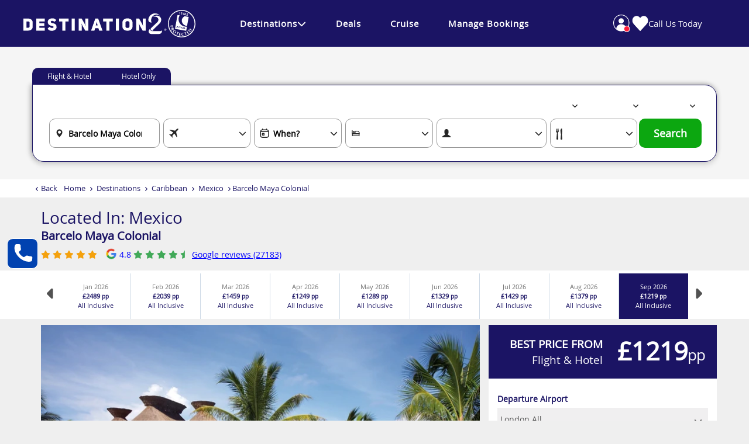

--- FILE ---
content_type: text/html; charset=utf-8
request_url: https://www.destination2.co.uk/hotels/barcelo-maya-colonial
body_size: 38126
content:
<!DOCTYPE html>
<html lang="en-GB">
<head>


    <title>Barcelo Maya Colonial, Mexico – Luxury Holidays in 2026 and 2027</title>
    <link href="/css/destinations/hotel?v=_0Rej6LQm8jti0XbIjPoFhwOsFBJVPW-WyaghqWdKzU1" rel="stylesheet"/>




    
    
    <link href="/Style/all.min.css" rel="stylesheet" />

    <!--Fav Icon start-->
    <link rel="apple-touch-icon-precomposed" sizes="57x57" href="https://images.destination2.co.uk/masterpage/header/fav-icon/d2logo-apple-touch-icon-57x57.png" />
    <link rel="apple-touch-icon-precomposed" sizes="114x114" href="https://images.destination2.co.uk/masterpage/header/fav-icon/d2logo-apple-touch-icon-114x114.png" />
    <link rel="apple-touch-icon-precomposed" sizes="72x72" href="https://images.destination2.co.uk/masterpage/header/fav-icon/d2logo-apple-touch-icon-72x72.png" />
    <link rel="apple-touch-icon-precomposed" sizes="144x144" href="https://images.destination2.co.uk/masterpage/header/fav-icon/d2logo-apple-touch-icon-144x144.png" />
    <link rel="apple-touch-icon-precomposed" sizes="60x60" href="https://images.destination2.co.uk/masterpage/header/fav-icon/d2logo-apple-touch-icon-60x60.png" />
    <link rel="apple-touch-icon-precomposed" sizes="120x120" href="https://images.destination2.co.uk/masterpage/header/fav-icon/d2logo-apple-touch-icon-120x120.png" />
    <link rel="apple-touch-icon-precomposed" sizes="76x76" href="https://images.destination2.co.uk/masterpage/header/fav-icon/d2logo-apple-touch-icon-76x76.png" />
    <link rel="apple-touch-icon-precomposed" sizes="152x152" href="https://images.destination2.co.uk/masterpage/header/fav-icon/d2logo-apple-touch-icon-152x152.png" />
    <link rel="icon" type="image/png" href="https://images.destination2.co.uk/masterpage/header/fav-icon/d2logo-favicon-196x196.png" sizes="196x196" />
    <link rel="icon" type="image/png" href="https://images.destination2.co.uk/masterpage/header/fav-icon/d2logo-favicon-96x96.png" sizes="96x96" />
    <link rel="icon" type="image/png" href="https://images.destination2.co.uk/masterpage/header/fav-icon/d2logo-favicon-32x32.png" sizes="32x32" />
    <link rel="icon" type="image/png" href="https://images.destination2.co.uk/masterpage/header/fav-icon/d2logo-favicon-16x16.png" sizes="16x16" />
    <link rel="icon" type="image/png" href="https://images.destination2.co.uk/masterpage/header/fav-icon/d2logo-favicon-128x128.png" sizes="128x128" />
    <meta name="application-name" content="&nbsp;" />
    <meta name="msapplication-TileColor" content="#FFFFFF" />
    <meta name="msapplication-TileImage" content="https://images.destination2.co.uk/masterpage/header/fav-icon/d2logo-mstile-144x144.png" />
    <meta name="msapplication-square70x70logo" content="https://images.destination2.co.uk/masterpage/header/fav-icon/d2logo-mstile-70x70.png" />
    <meta name="msapplication-square150x150logo" content="https://images.destination2.co.uk/masterpage/header/fav-icon/d2logo-mstile-150x150.png" />
    <meta name="msapplication-wide310x150logo" content="https://images.destination2.co.uk/masterpage/header/fav-icon/d2logo-mstile-310x150.png" />
    <meta name="msapplication-square310x310logo" content="https://images.destination2.co.uk/masterpage/header/fav-icon/d2logo-mstile-310x310.png" />
    <!--Fav Icon End-->

    <meta name="description" content="Book a luxury Mexico holiday to the Barcelo Maya Colonial for 2026/2027. Superb all-inclusive beach breaks are available at affordable prices." />
        <link rel="canonical" href="https://www.destination2.co.uk/hotels/barcelo-maya-colonial">
    <link rel="alternate" hreflang="en-GB" href="https://www.destination2.co.uk/hotels/barcelo-maya-colonial" /><link rel="alternate" hreflang="en-IE" href="https://www.destination2.ie/hotels/barcelo-maya-colonial" /><link rel="alternate" hreflang="x-default" href="https://www.destination2.co.uk/hotels/barcelo-maya-colonial" />


    <meta name="viewport" content="width=device-width, initial-scale=1.0, user-scalable=yes" />
    <meta name="format-detection" content="telephone=no" />
    <meta name="p:domain_verify" content="20499b4b71ea75e6047666a9fee21b30" />


            <script type="application/ld+json">
                                 {
                                 "@context": "https://schema.org",
                                 "@type": "BreadcrumbList",
                                 "itemListElement": [
                                 {
                                 "@type": "ListItem",
                                 "position": "1",
                                 "item":
                                 {
                                 "@id": "https://www.destination2.co.uk",
                                 "name": "Home"
                                 }},
                        
                                {
                                "@type": "ListItem",
                                "position":"2",
                                "item":
                                {
                                    "@id": "https://www.destination2.co.uk/destinations",
                                    "name": "Destinations"
                                }}
                            ,
                        
                                {
                                "@type": "ListItem",
                                "position":"3",
                                "item":
                                {
                                    "@id": "https://www.destination2.co.uk/destinations/caribbean",
                                    "name": "Caribbean"
                                }}
                            ,
                        
                                {
                                "@type": "ListItem",
                                "position":"4",
                                "item":
                                {
                                    "@id": "https://www.destination2.co.uk/destinations/caribbean/mexico",
                                    "name": "Mexico"
                                }}
                            ,
                        
                                {
                                "@type": "ListItem",
                                "position":"5",
                                "item":
                                {
                                    "@id": "https://www.destination2.co.uk",
                                    "name": "Barcelo Maya Colonial"
                                }}
                ]
             }

            </script>



    
    
    

        <!-- Twitter Card data -->
    <meta name="twitter:card" content="summary">
    <meta name="twitter:site" content="destination2uk">
    <meta name="twitter:title" content="Barcelo Maya Colonial, Mexico – Luxury Holidays in 2026 and 2027">
    <meta name="twitter:description" content="Book a luxury Mexico holiday to the Barcelo Maya Colonial for 2026/2027. Superb all-inclusive beach breaks are available at affordable prices.">
    <meta name="twitter:creator" content="destination2uk">
        <meta name="twitter:image" content="https://images.destination2.co.uk/site-icons/D2OGThumbnail.jpg" />
    <!-- Open Graph data -->
    <meta property="og:title" content="Barcelo Maya Colonial, Mexico – Luxury Holidays in 2026 and 2027" />
    <meta property="og:type" content="website" />
    <meta property="og:url" content="https://www.destination2.co.uk/hotels/barcelo-maya-colonial" />
        <meta property="og:image" content="https://images.destination2.co.uk/site-icons/D2OGThumbnail.jpg" />
    <meta property="og:description" content="Book a luxury Mexico holiday to the Barcelo Maya Colonial for 2026/2027. Superb all-inclusive beach breaks are available at affordable prices." />
    <meta property="og:site_name" content="old.destination2.co.uk" />
    <meta property="fb:admins" content="477302505764403" />
    <link rel="author" href="https://plus.google.com/109904039852854889998" />


    <!-- Emarsys tracking - ScarabQueue declaration (footer code depends on this) -->
    <script type="text/javascript">
        var ScarabQueue = ScarabQueue || [];
    </script>

    <script type="text/javascript" src="//c.webtrends-optimize.com/acs/accounts/79f0068a-b768-4444-bb8b-c7b9b61e1e78/js/wt.js"></script>

    <!-- Domain-aware globals for multi-domain support -->
    <script>
        window.D2 = window.D2 || {};
        window.D2.imageCdnUrl = 'https://images.destination2.co.uk';
        window.D2.canonicalBaseUrl = 'https://www.destination2.co.uk';
        window.D2.currentDomain = 'old.destination2.co.uk';
        window.D2.emailDomain = 'destination2.co.uk';

        // Initialize dataLayer early so it's available for inline scripts in body
        window.dataLayer = window.dataLayer || [];
    </script>

</head>
<body id="#main" class="grey-bg pt-0 market-uk">

    <!-- Google Tag Manager (noscript) -->
    <noscript>
        <iframe src="https://www.googletagmanager.com/ns.html?id=GTM-NJZS9JP"
                height="0" width="0" style="display:none;visibility:hidden"></iframe>
    </noscript>
    <!-- End Google Tag Manager (noscript) -->

    <div id="error">
        <div id="error-content" class="container"></div>
        <div class="container">
            <a href="" class="CloseErrorBox btn btn-primary">Close</a>
        </div>
    </div>




<header class="d2-new-header destination2-header">

    <div class="warningmessage newWarningMsg">
        <p></p>
    </div>

    
        <div id="owlBannerTrust" class="header-trust-mob new-trust-header-mob">
            <div class="tab-content">
                <div class="tab-pane active" id="grid-banner" role="tabpanel">
                    <div class="center owl-carousel owl-theme" id="bannerCarouselTrust">
                        <div class="item htm-item">
                            <a href="/experience-luxury" onclick="EventTrack('Site Header', 'Click', 'ATOL Protected')">
                                <img src="https://images.destination2.co.uk/site-icons/trust-atol.svg" class="atolImgNew" alt="ATOL Protected">
                                <span>ATOL Protected</span>
                            </a>
                        </div>
                        <div class="item htm-item">
                            <a href="/our-awards" onclick="EventTrack('Site Header', 'Click', 'Which Recommended')">
                                <img src="https://images.destination2.co.uk/site-icons/TrustWhichIcon.png" alt="Which Recommended">
                                <span>Which? Recommended</span>
                            </a>
                        </div>
                        <div class="item htm-item">
                            <a href="/experience-luxury" onclick="EventTrack('Site Header', 'Click', 'Low Deposits')">
                                <img src="https://images.destination2.co.uk/site-icons/trust-low-deposit.svg" alt="Low Deposit">
                                <span>Low Deposits From &#163;99pp*</span>
                            </a>
                        </div>
                        <div class="item htm-item htm-tp">

                            <a href="https://uk.trustpilot.com/review/www.destination2.co.uk" target="_blank" onclick="EventTrack('Site Header', 'Click', 'TrustPilot Reviews')">
                                <img src="https://images.destination2.co.uk/site-icons/thumbnail_5Star%20Trustpilot%20Web%20Banner_BlackText.png" alt="Trust Pilot Reviews">
                            </a>
                        </div>
                        <div class="item htm-item">
                            <a href="/experience-luxury" onclick="EventTrack('Site Header', 'Click', 'Price Promise')">
                                <img src="https://images.destination2.co.uk/site-icons/trust-pricematch.svg" alt="Price Promise">
                                <span>Price-match Promise*</span>
                            </a>
                        </div>
                             <div class="item htm-item">
                                 <a href="/our-awards" onclick="EventTrack('Site Header', 'Click', 'Lloyds Business Award')">
                                     <img src="https://images.destination2.co.uk/site-icons/Lloyds%20Bank%20British%20Excellence%20Award%202024.png" alt="Lloyds Business Award">
                                     <span>Lloyds Bank British Excellence Awards</span>
                                 </a>
                             </div>
                    </div>
                </div>
            </div>
        </div>

    
    <section class="header-main hidden-xs fixedHeader d2-header" id="headerSticky">
        <div class="header-wrapper">

            
            <div class="header-content">
                <div class="header-logo">
                    <a href="/" onclick="EventTrack('Site Header', 'Click', 'D2 Logo')">
                        <img src="https://images.destination2.co.uk/site-icons/D2%20Logo%20White%20Short.svg" alt="Destination2 Logo" />
                    </a>
                    <a href="/experience-luxury" onclick="EventTrack('Site Header', 'Click', 'ATOL Icon')" class="hidden-xs atol-head">
                        <img src="https://images.destination2.co.uk/site-icons/ATOL%2028X28.svg" alt="ATOL Protected" />
                    </a>
                </div>

                <div class="navbar navbar-default purple-bg">
                    <li class="navmain--control">
                        <a href="#" class="navtop">Destinations <i class="fa fa-chevron-down"></i></a>
                        <ul class="nav-dropdown list-unstyled nav-destinations">
                            <div class="box">

<div class="box-col">                                        <li class="list-item"><a class="purple-light" href="/destinations" onclick="EventTrack('Navigation & Search Engine', 'Click', 'Destinations > All Destinations')">All Destinations</a></li>
                                        <li class="list-item">
                                            <a href="/destinations/caribbean" class="dest-head-title" onclick="EventTrack('Navigation & Search Engine', 'Click', 'Destinations &gt; Caribbean') ">Caribbean</a>
                                        </li>
                                            <li class="list-item">
                                                <a href="/destinations/caribbean/antigua" class="dest-sub-title " onclick="EventTrack('Navigation & Search Engine', 'Click', 'Destinations &gt; Caribbean &gt; Antigua')">Antigua</a>
                                            </li>
                                            <li class="list-item">
                                                <a href="/destinations/caribbean/aruba" class="dest-sub-title " onclick="EventTrack('Navigation & Search Engine', 'Click', 'Destinations &gt; Caribbean &gt; Aruba')">Aruba</a>
                                            </li>
                                            <li class="list-item">
                                                <a href="/destinations/caribbean/bahamas" class="dest-sub-title " onclick="EventTrack('Navigation & Search Engine', 'Click', 'Destinations &gt; Caribbean &gt; Bahamas')">Bahamas</a>
                                            </li>
                                            <li class="list-item">
                                                <a href="/destinations/caribbean/barbados" class="dest-sub-title " onclick="EventTrack('Navigation & Search Engine', 'Click', 'Destinations &gt; Caribbean &gt; Barbados')">Barbados</a>
                                            </li>
                                            <li class="list-item">
                                                <a href="/destinations/caribbean/cancun" class="dest-sub-title " onclick="EventTrack('Navigation & Search Engine', 'Click', 'Destinations &gt; Caribbean &gt; Cancun')">Cancun</a>
                                            </li>
                                            <li class="list-item">
                                                <a href="/destinations/caribbean/cuba" class="dest-sub-title " onclick="EventTrack('Navigation & Search Engine', 'Click', 'Destinations &gt; Caribbean &gt; Cuba')">Cuba</a>
                                            </li>
                                            <li class="list-item">
                                                <a href="/destinations/caribbean/dominican-republic" class="dest-sub-title " onclick="EventTrack('Navigation & Search Engine', 'Click', 'Destinations &gt; Caribbean &gt; Dominican Republic')">Dominican Republic</a>
                                            </li>
                                            <li class="list-item">
                                                <a href="/destinations/caribbean/grenada" class="dest-sub-title " onclick="EventTrack('Navigation & Search Engine', 'Click', 'Destinations &gt; Caribbean &gt; Grenada')">Grenada</a>
                                            </li>
                                            <li class="list-item">
                                                <a href="/destinations/caribbean/jamaica" class="dest-sub-title " onclick="EventTrack('Navigation & Search Engine', 'Click', 'Destinations &gt; Caribbean &gt; Jamaica')">Jamaica</a>
                                            </li>
                                            <li class="list-item">
                                                <a href="/destinations/caribbean/mexico" class="dest-sub-title " onclick="EventTrack('Navigation & Search Engine', 'Click', 'Destinations &gt; Caribbean &gt; Mexico')">Mexico</a>
                                            </li>
                                            <li class="list-item">
                                                <a href="/destinations/caribbean/st-kitts" class="dest-sub-title " onclick="EventTrack('Navigation & Search Engine', 'Click', 'Destinations &gt; Caribbean &gt; St Kitts and Nevis')">St Kitts and Nevis</a>
                                            </li>
                                            <li class="list-item">
                                                <a href="/destinations/caribbean/st-lucia" class="dest-sub-title " onclick="EventTrack('Navigation & Search Engine', 'Click', 'Destinations &gt; Caribbean &gt; St Lucia')">St Lucia</a>
                                            </li>
                                            <li class="list-item">
                                                <a href="/destinations/caribbean/st-vincent-and-the-grenadines" class="dest-sub-title " onclick="EventTrack('Navigation & Search Engine', 'Click', 'Destinations &gt; Caribbean &gt; St Vincent and the Grenadines')">St Vincent and the Grenadines</a>
                                            </li>
                                            <li class="list-item">
                                                <a href="/destinations/caribbean/tobago" class="dest-sub-title " onclick="EventTrack('Navigation & Search Engine', 'Click', 'Destinations &gt; Caribbean &gt; Tobago')">Tobago</a>
                                            </li>
                                            <li class="list-item">
                                                <a href="/destinations/caribbean/turks-and-caicos" class="dest-sub-title " onclick="EventTrack('Navigation & Search Engine', 'Click', 'Destinations &gt; Caribbean &gt; Turks and Caicos')">Turks and Caicos</a>
                                            </li>
                                            <li class="list-item">
                                                <a href="/destinations/caribbean/multicentre" class="dest-sub-title " onclick="EventTrack('Navigation & Search Engine', 'Click', 'Destinations &gt; Caribbean &gt; Caribbean Multicentres')">Caribbean Multicentres</a>
                                            </li>
                                            <li class="list-item">
                                                <a href="/cruise/cruise-destinations/caribbean" class="dest-sub-title sub-bold" onclick="EventTrack('Navigation & Search Engine', 'Click', 'Destinations &gt; Caribbean &gt; Caribbean Cruises')">Caribbean Cruises</a>
                                            </li>
                                        <li class="list-item">
                                            <a href="/destinations/morocco" class="dest-head-title" onclick="EventTrack('Navigation & Search Engine', 'Click', 'Destinations &gt; Morocco') ">Morocco</a>
                                        </li>
                                            <li class="list-item">
                                                <a href="/destinations/morocco/casablanca" class="dest-sub-title " onclick="EventTrack('Navigation & Search Engine', 'Click', 'Destinations &gt; Morocco &gt; Casablanca')">Casablanca</a>
                                            </li>
                                            <li class="list-item">
                                                <a href="/destinations/morocco/marrakesh" class="dest-sub-title " onclick="EventTrack('Navigation & Search Engine', 'Click', 'Destinations &gt; Morocco &gt; Marrakesh')">Marrakesh</a>
                                            </li>
                                            <li class="list-item">
                                                <a href="/destinations/morocco/agadir" class="dest-sub-title " onclick="EventTrack('Navigation & Search Engine', 'Click', 'Destinations &gt; Morocco &gt; Agadir')">Agadir</a>
                                            </li>
</div><div class="box-col">                                        <li class="list-item">
                                            <a href="/destinations/singapore" class="dest-head-title" onclick="EventTrack('Navigation & Search Engine', 'Click', 'Destinations &gt; Singapore') ">Singapore</a>
                                        </li>
                                        <li class="list-item">
                                            <a href="/destinations/middle-east" class="dest-head-title" onclick="EventTrack('Navigation & Search Engine', 'Click', 'Destinations &gt; Middle East ') ">Middle East </a>
                                        </li>
                                            <li class="list-item">
                                                <a href="/destinations/middle-east/abu-dhabi" class="dest-sub-title " onclick="EventTrack('Navigation & Search Engine', 'Click', 'Destinations &gt; Middle East  &gt; Abu Dhabi')">Abu Dhabi</a>
                                            </li>
                                            <li class="list-item">
                                                <a href="/destinations/middle-east/ajman" class="dest-sub-title " onclick="EventTrack('Navigation & Search Engine', 'Click', 'Destinations &gt; Middle East  &gt; Ajman')">Ajman</a>
                                            </li>
                                            <li class="list-item">
                                                <a href="/destinations/middle-east/bahrain" class="dest-sub-title " onclick="EventTrack('Navigation & Search Engine', 'Click', 'Destinations &gt; Middle East  &gt; Bahrain')">Bahrain</a>
                                            </li>
                                            <li class="list-item">
                                                <a href="/destinations/middle-east/dubai" class="dest-sub-title " onclick="EventTrack('Navigation & Search Engine', 'Click', 'Destinations &gt; Middle East  &gt; Dubai')">Dubai</a>
                                            </li>
                                            <li class="list-item">
                                                <a href="/destinations/middle-east/dubai/multicentre" class="dest-sub-title " onclick="EventTrack('Navigation & Search Engine', 'Click', 'Destinations &gt; Middle East  &gt; Dubai Multicentres')">Dubai Multicentres</a>
                                            </li>
                                            <li class="list-item">
                                                <a href="/destinations/middle-east/egypt" class="dest-sub-title " onclick="EventTrack('Navigation & Search Engine', 'Click', 'Destinations &gt; Middle East  &gt; Egypt')">Egypt</a>
                                            </li>
                                            <li class="list-item">
                                                <a href="/destinations/middle-east/fujairah" class="dest-sub-title " onclick="EventTrack('Navigation & Search Engine', 'Click', 'Destinations &gt; Middle East  &gt; Fujairah')">Fujairah</a>
                                            </li>
                                            <li class="list-item">
                                                <a href="/destinations/middle-east/jordan" class="dest-sub-title " onclick="EventTrack('Navigation & Search Engine', 'Click', 'Destinations &gt; Middle East  &gt; Jordan')">Jordan</a>
                                            </li>
                                            <li class="list-item">
                                                <a href="/cruise/cruise-destinations/middle-east " class="dest-sub-title sub-bold" onclick="EventTrack('Navigation & Search Engine', 'Click', 'Destinations &gt; Middle East  &gt; Middle East Cruises')">Middle East Cruises</a>
                                            </li>
                                            <li class="list-item">
                                                <a href="/destinations/middle-east/oman" class="dest-sub-title " onclick="EventTrack('Navigation & Search Engine', 'Click', 'Destinations &gt; Middle East  &gt; Oman')">Oman</a>
                                            </li>
                                            <li class="list-item">
                                                <a href="/destinations/middle-east/qatar" class="dest-sub-title " onclick="EventTrack('Navigation & Search Engine', 'Click', 'Destinations &gt; Middle East  &gt; Qatar')">Qatar</a>
                                            </li>
                                            <li class="list-item">
                                                <a href="/destinations/middle-east/ras-al-khaimah" class="dest-sub-title " onclick="EventTrack('Navigation & Search Engine', 'Click', 'Destinations &gt; Middle East  &gt; Ras Al Khaimah')">Ras Al Khaimah</a>
                                            </li>
                                            <li class="list-item">
                                                <a href="/destinations/middle-east/saadiyat-island" class="dest-sub-title " onclick="EventTrack('Navigation & Search Engine', 'Click', 'Destinations &gt; Middle East  &gt; Saadiyat Island')">Saadiyat Island</a>
                                            </li>
                                            <li class="list-item">
                                                <a href="/destinations/middle-east/saudi-arabia" class="dest-sub-title " onclick="EventTrack('Navigation & Search Engine', 'Click', 'Destinations &gt; Middle East  &gt; Saudi Arabia')">Saudi Arabia</a>
                                            </li>
                                        <li class="list-item">
                                            <a href="/destinations/malaysia" class="dest-head-title" onclick="EventTrack('Navigation & Search Engine', 'Click', 'Destinations &gt; Malaysia') ">Malaysia</a>
                                        </li>
                                            <li class="list-item">
                                                <a href="/destinations/malaysia/borneo" class="dest-sub-title " onclick="EventTrack('Navigation & Search Engine', 'Click', 'Destinations &gt; Malaysia &gt; Borneo')">Borneo</a>
                                            </li>
                                            <li class="list-item">
                                                <a href="/destinations/malaysia/kuala-lumpur" class="dest-sub-title " onclick="EventTrack('Navigation & Search Engine', 'Click', 'Destinations &gt; Malaysia &gt; Kuala Lumpur')">Kuala Lumpur</a>
                                            </li>
                                            <li class="list-item">
                                                <a href="/destinations/malaysia/langkawi" class="dest-sub-title " onclick="EventTrack('Navigation & Search Engine', 'Click', 'Destinations &gt; Malaysia &gt; Langkawi')">Langkawi</a>
                                            </li>
                                            <li class="list-item">
                                                <a href="/destinations/malaysia/pangkor-laut" class="dest-sub-title " onclick="EventTrack('Navigation & Search Engine', 'Click', 'Destinations &gt; Malaysia &gt; Pangkor Laut')">Pangkor Laut</a>
                                            </li>
                                            <li class="list-item">
                                                <a href="/destinations/malaysia/penang" class="dest-sub-title " onclick="EventTrack('Navigation & Search Engine', 'Click', 'Destinations &gt; Malaysia &gt; Penang')">Penang</a>
                                            </li>
                                            <li class="list-item">
                                                <a href="/destinations/malaysia/multicentre" class="dest-sub-title " onclick="EventTrack('Navigation & Search Engine', 'Click', 'Destinations &gt; Malaysia &gt; Malaysia Multicentres')">Malaysia Multicentres</a>
                                            </li>
</div><div class="box-col">                                        <li class="list-item">
                                            <a href="/destinations/hong-kong" class="dest-head-title" onclick="EventTrack('Navigation & Search Engine', 'Click', 'Destinations &gt; Hong Kong') ">Hong Kong</a>
                                        </li>
                                        <li class="list-item">
                                            <a href="/destinations/thailand" class="dest-head-title" onclick="EventTrack('Navigation & Search Engine', 'Click', 'Destinations &gt; Thailand') ">Thailand</a>
                                        </li>
                                            <li class="list-item">
                                                <a href="/destinations/thailand/bangkok" class="dest-sub-title " onclick="EventTrack('Navigation & Search Engine', 'Click', 'Destinations &gt; Thailand &gt; Bangkok')">Bangkok</a>
                                            </li>
                                            <li class="list-item">
                                                <a href="/destinations/thailand/hua-hin-cha-am" class="dest-sub-title " onclick="EventTrack('Navigation & Search Engine', 'Click', 'Destinations &gt; Thailand &gt; Hua Hin &amp; Cha Am')">Hua Hin &amp; Cha Am</a>
                                            </li>
                                            <li class="list-item">
                                                <a href="/destinations/thailand/khao-lak" class="dest-sub-title " onclick="EventTrack('Navigation & Search Engine', 'Click', 'Destinations &gt; Thailand &gt; Khao Lak')">Khao Lak</a>
                                            </li>
                                            <li class="list-item">
                                                <a href="/destinations/thailand/koh-samui" class="dest-sub-title " onclick="EventTrack('Navigation & Search Engine', 'Click', 'Destinations &gt; Thailand &gt; Koh Samui')">Koh Samui</a>
                                            </li>
                                            <li class="list-item">
                                                <a href="/destinations/thailand/krabi" class="dest-sub-title " onclick="EventTrack('Navigation & Search Engine', 'Click', 'Destinations &gt; Thailand &gt; Krabi')">Krabi</a>
                                            </li>
                                            <li class="list-item">
                                                <a href="/destinations/thailand/pattaya" class="dest-sub-title " onclick="EventTrack('Navigation & Search Engine', 'Click', 'Destinations &gt; Thailand &gt; Pattaya')">Pattaya</a>
                                            </li>
                                            <li class="list-item">
                                                <a href="/destinations/thailand/phi-phi" class="dest-sub-title " onclick="EventTrack('Navigation & Search Engine', 'Click', 'Destinations &gt; Thailand &gt; Phi Phi')">Phi Phi</a>
                                            </li>
                                            <li class="list-item">
                                                <a href="/destinations/thailand/phuket" class="dest-sub-title " onclick="EventTrack('Navigation & Search Engine', 'Click', 'Destinations &gt; Thailand &gt; Phuket')">Phuket</a>
                                            </li>
                                            <li class="list-item">
                                                <a href="/destinations/thailand/chiangmai" class="dest-sub-title " onclick="EventTrack('Navigation & Search Engine', 'Click', 'Destinations &gt; Thailand &gt; Chiang Mai')">Chiang Mai</a>
                                            </li>
                                            <li class="list-item">
                                                <a href="/destinations/thailand/multicentre" class="dest-sub-title " onclick="EventTrack('Navigation & Search Engine', 'Click', 'Destinations &gt; Thailand &gt; Thailand Multicentres')">Thailand Multicentres</a>
                                            </li>
                                            <li class="list-item">
                                                <a href="/destinations/thailand/islands" class="dest-sub-title " onclick="EventTrack('Navigation & Search Engine', 'Click', 'Destinations &gt; Thailand &gt; Thailand Islands')">Thailand Islands</a>
                                            </li>
                                            <li class="list-item">
                                                <a href="/destinations/thailand/koh-lanta" class="dest-sub-title " onclick="EventTrack('Navigation & Search Engine', 'Click', 'Destinations &gt; Thailand &gt; Koh Lanta')">Koh Lanta</a>
                                            </li>
                                            <li class="list-item">
                                                <a href="/cruise/cruise-destinations/asia" class="dest-sub-title sub-bold" onclick="EventTrack('Navigation & Search Engine', 'Click', 'Destinations &gt; Thailand &gt; Far East Cruises')">Far East Cruises</a>
                                            </li>
                                        <li class="list-item">
                                            <a href="/destinations/south-africa " class="dest-head-title" onclick="EventTrack('Navigation & Search Engine', 'Click', 'Destinations &gt; South Africa') ">South Africa</a>
                                        </li>
                                            <li class="list-item">
                                                <a href="/destinations/south-africa/cape-town" class="dest-sub-title " onclick="EventTrack('Navigation & Search Engine', 'Click', 'Destinations &gt; South Africa &gt; Cape Town')">Cape Town</a>
                                            </li>
                                            <li class="list-item">
                                                <a href="/destinations/south-africa/kruger-national-park" class="dest-sub-title " onclick="EventTrack('Navigation & Search Engine', 'Click', 'Destinations &gt; South Africa &gt; Kruger National Park')">Kruger National Park</a>
                                            </li>
                                            <li class="list-item">
                                                <a href="/destinations/south-africa/garden-route" class="dest-sub-title " onclick="EventTrack('Navigation & Search Engine', 'Click', 'Destinations &gt; South Africa &gt; Garden Route')">Garden Route</a>
                                            </li>
                                            <li class="list-item">
                                                <a href="/destinations/south-africa/eastern-cape" class="dest-sub-title " onclick="EventTrack('Navigation & Search Engine', 'Click', 'Destinations &gt; South Africa &gt; Eastern Cape')">Eastern Cape</a>
                                            </li>
                                            <li class="list-item">
                                                <a href="/destinations/south-africa/tours" class="dest-sub-title " onclick="EventTrack('Navigation & Search Engine', 'Click', 'Destinations &gt; South Africa &gt; South Africa Tours')">South Africa Tours</a>
                                            </li>
                                            <li class="list-item">
                                                <a href="/destinations/cape-verde" class="dest-sub-title " onclick="EventTrack('Navigation & Search Engine', 'Click', 'Destinations &gt; South Africa &gt; Cape Verde')">Cape Verde</a>
                                            </li>
</div><div class="box-col">                                        <li class="list-item">
                                            <a href="/destinations/europe" class="dest-head-title" onclick="EventTrack('Navigation & Search Engine', 'Click', 'Destinations &gt; Europe') ">Europe</a>
                                        </li>
                                            <li class="list-item">
                                                <a href="/destinations/europe/spain" class="dest-sub-title " onclick="EventTrack('Navigation & Search Engine', 'Click', 'Destinations &gt; Europe &gt; Spain')">Spain</a>
                                            </li>
                                            <li class="list-item">
                                                <a href="/destinations/europe/greece" class="dest-sub-title " onclick="EventTrack('Navigation & Search Engine', 'Click', 'Destinations &gt; Europe &gt; Greece')">Greece</a>
                                            </li>
                                            <li class="list-item">
                                                <a href="/destinations/europe/cyprus" class="dest-sub-title " onclick="EventTrack('Navigation & Search Engine', 'Click', 'Destinations &gt; Europe &gt; Cyprus')">Cyprus</a>
                                            </li>
                                            <li class="list-item">
                                                <a href="/destinations/europe/portugal" class="dest-sub-title " onclick="EventTrack('Navigation & Search Engine', 'Click', 'Destinations &gt; Europe &gt; Portugal')">Portugal</a>
                                            </li>
                                            <li class="list-item">
                                                <a href="/destinations/europe/croatia" class="dest-sub-title " onclick="EventTrack('Navigation & Search Engine', 'Click', 'Destinations &gt; Europe &gt; Croatia')">Croatia</a>
                                            </li>
                                            <li class="list-item">
                                                <a href="/destinations/europe/italy" class="dest-sub-title " onclick="EventTrack('Navigation & Search Engine', 'Click', 'Destinations &gt; Europe &gt; Italy')">Italy</a>
                                            </li>
                                            <li class="list-item">
                                                <a href="/destinations/europe/turkey" class="dest-sub-title " onclick="EventTrack('Navigation & Search Engine', 'Click', 'Destinations &gt; Europe &gt; Turkey')">Turkey</a>
                                            </li>
                                            <li class="list-item">
                                                <a href="/destinations/europe/malta" class="dest-sub-title " onclick="EventTrack('Navigation & Search Engine', 'Click', 'Destinations &gt; Europe &gt; Malta')">Malta</a>
                                            </li>
                                            <li class="list-item">
                                                <a href="/destinations/europe/multicentre" class="dest-sub-title " onclick="EventTrack('Navigation & Search Engine', 'Click', 'Destinations &gt; Europe &gt; Europe Multicentres')">Europe Multicentres</a>
                                            </li>
                                            <li class="list-item">
                                                <a href="/cruise/cruise-destinations/europe" class="dest-sub-title sub-bold" onclick="EventTrack('Navigation & Search Engine', 'Click', 'Destinations &gt; Europe &gt; European Cruises')">European Cruises</a>
                                            </li>
                                        <li class="list-item">
                                            <a href="/destinations/indian-ocean" class="dest-head-title" onclick="EventTrack('Navigation & Search Engine', 'Click', 'Destinations &gt; Indian Ocean') ">Indian Ocean</a>
                                        </li>
                                            <li class="list-item">
                                                <a href="/destinations/indian-ocean/maldives" class="dest-sub-title " onclick="EventTrack('Navigation & Search Engine', 'Click', 'Destinations &gt; Indian Ocean &gt; Maldives')">Maldives</a>
                                            </li>
                                            <li class="list-item">
                                                <a href="/destinations/indian-ocean/mauritius" class="dest-sub-title " onclick="EventTrack('Navigation & Search Engine', 'Click', 'Destinations &gt; Indian Ocean &gt; Mauritius')">Mauritius</a>
                                            </li>
                                            <li class="list-item">
                                                <a href="/destinations/indian-ocean/seychelles" class="dest-sub-title " onclick="EventTrack('Navigation & Search Engine', 'Click', 'Destinations &gt; Indian Ocean &gt; Seychelles')">Seychelles</a>
                                            </li>
                                            <li class="list-item">
                                                <a href="/destinations/indian-ocean/sri-lanka" class="dest-sub-title " onclick="EventTrack('Navigation & Search Engine', 'Click', 'Destinations &gt; Indian Ocean &gt; Sri Lanka')">Sri Lanka</a>
                                            </li>
                                            <li class="list-item">
                                                <a href="/destinations/indian-ocean/zanzibar" class="dest-sub-title " onclick="EventTrack('Navigation & Search Engine', 'Click', 'Destinations &gt; Indian Ocean &gt; Zanzibar')">Zanzibar</a>
                                            </li>
                                            <li class="list-item">
                                                <a href="/destinations/indian-ocean/multicentre" class="dest-sub-title " onclick="EventTrack('Navigation & Search Engine', 'Click', 'Destinations &gt; Indian Ocean &gt; Indian Ocean Multicentres')">Indian Ocean Multicentres</a>
                                            </li>
                                            <li class="list-item">
                                                <a href="/destinations/indian-ocean/goa" class="dest-sub-title " onclick="EventTrack('Navigation & Search Engine', 'Click', 'Destinations &gt; Indian Ocean &gt; Goa')">Goa</a>
                                            </li>
                                        <li class="list-item">
                                            <a href="/destinations/indonesia" class="dest-head-title" onclick="EventTrack('Navigation & Search Engine', 'Click', 'Destinations &gt; Indonesia') ">Indonesia</a>
                                        </li>
                                            <li class="list-item">
                                                <a href="/destinations/indonesia/bali" class="dest-sub-title " onclick="EventTrack('Navigation & Search Engine', 'Click', 'Destinations &gt; Indonesia &gt; Bali')">Bali</a>
                                            </li>
                                            <li class="list-item">
                                                <a href="/destinations/indonesia/bali/multicentre" class="dest-sub-title " onclick="EventTrack('Navigation & Search Engine', 'Click', 'Destinations &gt; Indonesia &gt; Bali Multicentres')">Bali Multicentres</a>
                                            </li>
</div><div class="box-col">                                        <li class="list-item">
                                            <a href="/destinations/vietnam" class="dest-head-title" onclick="EventTrack('Navigation & Search Engine', 'Click', 'Destinations &gt; Vietnam') ">Vietnam</a>
                                        </li>
                                            <li class="list-item">
                                                <a href="/destinations/vietnam/nhatrang" class="dest-sub-title " onclick="EventTrack('Navigation & Search Engine', 'Click', 'Destinations &gt; Vietnam &gt; Nha Trang')">Nha Trang</a>
                                            </li>
                                            <li class="list-item">
                                                <a href="/destinations/vietnam/hoian" class="dest-sub-title " onclick="EventTrack('Navigation & Search Engine', 'Click', 'Destinations &gt; Vietnam &gt; Hoi An')">Hoi An</a>
                                            </li>
                                            <li class="list-item">
                                                <a href="/destinations/vietnam/hue" class="dest-sub-title " onclick="EventTrack('Navigation & Search Engine', 'Click', 'Destinations &gt; Vietnam &gt; Hue')">Hue</a>
                                            </li>
                                            <li class="list-item">
                                                <a href="/destinations/vietnam/danang" class="dest-sub-title " onclick="EventTrack('Navigation & Search Engine', 'Click', 'Destinations &gt; Vietnam &gt; Danang')">Danang</a>
                                            </li>
                                            <li class="list-item">
                                                <a href="/destinations/vietnam/phanthiet" class="dest-sub-title " onclick="EventTrack('Navigation & Search Engine', 'Click', 'Destinations &gt; Vietnam &gt; Phan Thiet')">Phan Thiet</a>
                                            </li>
                                            <li class="list-item">
                                                <a href="/destinations/vietnam/hanoi" class="dest-sub-title " onclick="EventTrack('Navigation & Search Engine', 'Click', 'Destinations &gt; Vietnam &gt; Hanoi')">Hanoi</a>
                                            </li>
                                            <li class="list-item">
                                                <a href="/destinations/vietnam/hochiminh" class="dest-sub-title " onclick="EventTrack('Navigation & Search Engine', 'Click', 'Destinations &gt; Vietnam &gt; Ho Chi Minh')">Ho Chi Minh</a>
                                            </li>
                                            <li class="list-item">
                                                <a href="/destinations/vietnam/multicentre" class="dest-sub-title " onclick="EventTrack('Navigation & Search Engine', 'Click', 'Destinations &gt; Vietnam &gt; Vietnam Multicentres')">Vietnam Multicentres</a>
                                            </li>
                                        <li class="list-item">
                                            <a href="/destinations/cambodia" class="dest-head-title" onclick="EventTrack('Navigation & Search Engine', 'Click', 'Destinations &gt; Cambodia') ">Cambodia</a>
                                        </li>
                                            <li class="list-item">
                                                <a href="/destinations/cambodia/phnompenh" class="dest-sub-title " onclick="EventTrack('Navigation & Search Engine', 'Click', 'Destinations &gt; Cambodia &gt; Phnom Penh')">Phnom Penh</a>
                                            </li>
                                            <li class="list-item">
                                                <a href="/destinations/cambodia/siemreap" class="dest-sub-title " onclick="EventTrack('Navigation & Search Engine', 'Click', 'Destinations &gt; Cambodia &gt; Siem Reap')">Siem Reap</a>
                                            </li>
                                        <li class="list-item">
                                            <a href="/destinations/usa" class="dest-head-title" onclick="EventTrack('Navigation & Search Engine', 'Click', 'Destinations &gt; USA') ">USA</a>
                                        </li>
                                            <li class="list-item">
                                                <a href="/destinations/usa/orlando" class="dest-sub-title " onclick="EventTrack('Navigation & Search Engine', 'Click', 'Destinations &gt; USA &gt; Orlando')">Orlando</a>
                                            </li>
                                            <li class="list-item">
                                                <a href="/destinations/usa/new-york" class="dest-sub-title " onclick="EventTrack('Navigation & Search Engine', 'Click', 'Destinations &gt; USA &gt; New York')">New York</a>
                                            </li>
                                            <li class="list-item">
                                                <a href="/destinations/usa/las-vegas" class="dest-sub-title " onclick="EventTrack('Navigation & Search Engine', 'Click', 'Destinations &gt; USA &gt; Las Vegas')">Las Vegas</a>
                                            </li>
                                            <li class="list-item">
                                                <a href="/destinations/usa/multicentre" class="dest-sub-title " onclick="EventTrack('Navigation & Search Engine', 'Click', 'Destinations &gt; USA &gt; USA Multicentres')">USA Multicentres</a>
                                            </li>
                                            <li class="list-item">
                                                <a href="/cruise/cruise-destinations/usa" class="dest-sub-title sub-bold" onclick="EventTrack('Navigation & Search Engine', 'Click', 'Destinations &gt; USA &gt; USA Cruises')">USA Cruises</a>
                                            </li>
                                        <li class="list-item">
                                            <a href="/destinations/japan" class="dest-head-title" onclick="EventTrack('Navigation & Search Engine', 'Click', 'Destinations &gt; Japan') ">Japan</a>
                                        </li>
                                            <li class="list-item">
                                                <a href="/destinations/japan/multicentres" class="dest-sub-title " onclick="EventTrack('Navigation & Search Engine', 'Click', 'Destinations &gt; Japan &gt; Japan Multicentres')">Japan Multicentres</a>
                                            </li>
</div>                            </ul>
                        </li>
                        <li class="navmain--control"><a href="/latest-offers" class="navtop" onclick="EventTrack('Navigation & Search Engine', 'Click', 'Deals')">Deals</a></li>
                        
                            <li class="navmain--control"><a href="/cruise" class="navtop" onclick="EventTrack('Navigation & Search Engine', 'Click', 'Cruise')">Cruise</a></li>

                            <li class="navmain--control"><a class="navtop" href="/myaccount" onclick="EventTrack('Site Header', 'Click', 'Manage Bookings')">Manage Bookings</a></li>
                    </div>
                <div class="header-info">
                        <li id="account-icon" class="navmain--control">
                            <a href="/myaccount/signin">
                                <img class="header-accIcon" src="https://images.destination2.co.uk/site-icons/Account%20Signed%20Out-cropped.svg" alt="My Account">
                            </a>
                            <div class="logged-out-menu account-drop-desk nav-dropdown">
                                <div class="account-drop-desk-arrow">
                                    <div></div>
                                </div>
                                <a href="/myaccount/signin" class="logged-out-optn" style="border-bottom:none" onclick="EventTrack('Navigation &amp; Search Engine', 'Click', 'My Account > Sign In / Create Account')">Sign In / Create Account</a>
                                <a href="/myaccount/holidays" class="logged-in-optn li-hols hidden" onclick="EventTrack('Navigation &amp; Search Engine', 'Click', 'My Holidays')">My Holidays</a>
                                <a href="/myaccount/favourites" class="logged-in-optn" onclick="EventTrack('Navigation &amp; Search Engine', 'Click', 'My Account > Favourites')">Favourites</a>
                                <a href="/myaccount/booking/payment/?extras=true" class="logged-in-optn li-hols hidden" onclick="EventTrack('Navigation &amp; Search Engine', 'Click', 'Add Holiday Extras')">Add Holiday Extras</a>
                                <a href="/faq" class="logged-in-optn" onclick="EventTrack('Navigation &amp; Search Engine', 'Click', 'My Account > Need Help')">Need Help?</a>
                                <a href="/myaccount/logout" class="logged-in-optn" style="border-bottom:none" onclick="EventTrack('Navigation &amp; Search Engine', 'Click', 'My Account > Log Out')">Log Out</a>
                            </div>
                        </li>
                        <a class="header-favIcon-link" href="/myaccount/signin" onclick="EventTrack('Navigation & Search Engine', 'Click', 'Favourites Icon')">
                            <img class="header-favIcon" src="https://images.destination2.co.uk/site-icons/Favourites-cropped.svg" alt="Favourites">
                        </a>
                    <div class="header-callinfo" style="display: flex; flex-direction: column;">
                        <div>Call Us Today</div>
                        <div class="header-callnumber affiliate_phone_number affiliate_phone_mob"></div>
                    </div>
                </div>
                </div>
            </div>
        </section>



        
        <div class="header-content-mob">
            <div id="hcm-logo">
                <a href="/" onclick="EventTrack('Site Header', 'Click', 'D2 Logo')">
                    <img src="https://images.destination2.co.uk/site-icons/D2%20Logo%20White%20Short.svg" alt="Destination2 Logo" />
                </a>
            </div>
            <div class="mob-icons">
                <div id="hcm-phone" onclick="EventTrack('Site Header', 'Click', 'Phone Icon - Mobile')">
                    <div id="hcm-phonebutton">
                        <img src="https://images.destination2.co.uk/destinations-icons/callIcon.png" alt="Call us" />
                    </div>
                    <span id="hcm-phoneclose">
                        <img src="https://images.destination2.co.uk/site-icons/WhiteExitCross.png" />
                    </span>
                </div>
                    <a class="header-favIcon-link" href="/myaccount/signin" onclick="EventTrack('Navigation & Search Engine', 'Click', 'Favourites Icon')">
                        <img class="header-favIcon" src="https://images.destination2.co.uk/site-icons/Favourites-cropped.svg" alt="Favourites">
                    </a>
                    <div id="mob-acc-icon" onclick="EventTrack('Navigation & Search Engine', 'Click', 'My Account Icon')">
                        <img class="header-accIcon" src="https://images.destination2.co.uk/site-icons/Account%20Signed%20Out-cropped.svg" alt="My Account">
                    </div>
                <div id="hcm-burgermenu" class="" onclick="EventTrack('Site Header', 'Click', 'Menu Icon - Mobile')">
                    <span id="hcm-burger">
                        <img src="https://images.destination2.co.uk/site-icons/burger%20menu-cropped.svg" alt="Menu" />
                    </span>
                    <span id="hcm-burgerclose" style="display: none">
                        <img src="https://images.destination2.co.uk/site-icons/WhiteExitCross.png" />
                    </span>
                </div>
            </div>
        </div>

        </section>

        
        <div id="mobileNavContainer" class="visible-xs">
            <div id="mobileNav">
                <div id="mobileNavInner">
                    <div>
                        <ul class="mobile-menu-inner">
                            <li><a href="/" class="" onclick="EventTrack('Navigation & Search Engine', 'Click', 'Home')">Home</a></li>
                            <li id="dest-mobile" class="dropdown">
                                <a href="#" class="dropdown-toggle" data-toggle="dropdown" role="button" aria-haspopup="true" aria-expanded="false" onclick="EventTrack('Navigation &amp; Search Engine', 'Click', 'Destinations')">Destinations <span class="fa fa-chevron-down dropdownTog"></span></a>
                                <ul class="dropdown-menu mobile-dropdown-menu">
                                                <li class="list-item destL1"><a class="" href="/destinations" onclick="EventTrack('Navigation & Search Engine', 'Click', 'Destinations > All Destinations')">All Destinations</a></li>
                                                <li id="Caribbean_Dest" class="list-item destL1">
                                                    <a href="/destinations/caribbean" onclick="EventTrack('Navigation & Search Engine', 'Click', 'Destinations &gt; Caribbean')">Caribbean</a>
                                                        <div class="destL1CaretCont">
                                                            <div class="fa fa-chevron-down dropdownTog"></div>
                                                        </div>
                                                </li>
                                                        <li class="list-item destL2 Caribbean_subDest" style="display: none;">
                                                            <a href="/destinations/caribbean/antigua" class="dest-sub-title " onclick="EventTrack('Navigation & Search Engine', 'Click', 'Destinations &gt; Caribbean &gt; Antigua')">Antigua</a>
                                                        </li>
                                                        <li class="list-item destL2 Caribbean_subDest" style="display: none;">
                                                            <a href="/destinations/caribbean/aruba" class="dest-sub-title " onclick="EventTrack('Navigation & Search Engine', 'Click', 'Destinations &gt; Caribbean &gt; Aruba')">Aruba</a>
                                                        </li>
                                                        <li class="list-item destL2 Caribbean_subDest" style="display: none;">
                                                            <a href="/destinations/caribbean/bahamas" class="dest-sub-title " onclick="EventTrack('Navigation & Search Engine', 'Click', 'Destinations &gt; Caribbean &gt; Bahamas')">Bahamas</a>
                                                        </li>
                                                        <li class="list-item destL2 Caribbean_subDest" style="display: none;">
                                                            <a href="/destinations/caribbean/barbados" class="dest-sub-title " onclick="EventTrack('Navigation & Search Engine', 'Click', 'Destinations &gt; Caribbean &gt; Barbados')">Barbados</a>
                                                        </li>
                                                        <li class="list-item destL2 Caribbean_subDest" style="display: none;">
                                                            <a href="/destinations/caribbean/cancun" class="dest-sub-title " onclick="EventTrack('Navigation & Search Engine', 'Click', 'Destinations &gt; Caribbean &gt; Cancun')">Cancun</a>
                                                        </li>
                                                        <li class="list-item destL2 Caribbean_subDest" style="display: none;">
                                                            <a href="/destinations/caribbean/cuba" class="dest-sub-title " onclick="EventTrack('Navigation & Search Engine', 'Click', 'Destinations &gt; Caribbean &gt; Cuba')">Cuba</a>
                                                        </li>
                                                        <li class="list-item destL2 Caribbean_subDest" style="display: none;">
                                                            <a href="/destinations/caribbean/dominican-republic" class="dest-sub-title " onclick="EventTrack('Navigation & Search Engine', 'Click', 'Destinations &gt; Caribbean &gt; Dominican Republic')">Dominican Republic</a>
                                                        </li>
                                                        <li class="list-item destL2 Caribbean_subDest" style="display: none;">
                                                            <a href="/destinations/caribbean/grenada" class="dest-sub-title " onclick="EventTrack('Navigation & Search Engine', 'Click', 'Destinations &gt; Caribbean &gt; Grenada')">Grenada</a>
                                                        </li>
                                                        <li class="list-item destL2 Caribbean_subDest" style="display: none;">
                                                            <a href="/destinations/caribbean/jamaica" class="dest-sub-title " onclick="EventTrack('Navigation & Search Engine', 'Click', 'Destinations &gt; Caribbean &gt; Jamaica')">Jamaica</a>
                                                        </li>
                                                        <li class="list-item destL2 Caribbean_subDest" style="display: none;">
                                                            <a href="/destinations/caribbean/mexico" class="dest-sub-title " onclick="EventTrack('Navigation & Search Engine', 'Click', 'Destinations &gt; Caribbean &gt; Mexico')">Mexico</a>
                                                        </li>
                                                        <li class="list-item destL2 Caribbean_subDest" style="display: none;">
                                                            <a href="/destinations/caribbean/st-kitts" class="dest-sub-title " onclick="EventTrack('Navigation & Search Engine', 'Click', 'Destinations &gt; Caribbean &gt; St Kitts and Nevis')">St Kitts and Nevis</a>
                                                        </li>
                                                        <li class="list-item destL2 Caribbean_subDest" style="display: none;">
                                                            <a href="/destinations/caribbean/st-lucia" class="dest-sub-title " onclick="EventTrack('Navigation & Search Engine', 'Click', 'Destinations &gt; Caribbean &gt; St Lucia')">St Lucia</a>
                                                        </li>
                                                        <li class="list-item destL2 Caribbean_subDest" style="display: none;">
                                                            <a href="/destinations/caribbean/st-vincent-and-the-grenadines" class="dest-sub-title " onclick="EventTrack('Navigation & Search Engine', 'Click', 'Destinations &gt; Caribbean &gt; St Vincent and the Grenadines')">St Vincent and the Grenadines</a>
                                                        </li>
                                                        <li class="list-item destL2 Caribbean_subDest" style="display: none;">
                                                            <a href="/destinations/caribbean/tobago" class="dest-sub-title " onclick="EventTrack('Navigation & Search Engine', 'Click', 'Destinations &gt; Caribbean &gt; Tobago')">Tobago</a>
                                                        </li>
                                                        <li class="list-item destL2 Caribbean_subDest" style="display: none;">
                                                            <a href="/destinations/caribbean/turks-and-caicos" class="dest-sub-title " onclick="EventTrack('Navigation & Search Engine', 'Click', 'Destinations &gt; Caribbean &gt; Turks and Caicos')">Turks and Caicos</a>
                                                        </li>
                                                        <li class="list-item destL2 Caribbean_subDest" style="display: none;">
                                                            <a href="/destinations/caribbean/multicentre" class="dest-sub-title " onclick="EventTrack('Navigation & Search Engine', 'Click', 'Destinations &gt; Caribbean &gt; Caribbean Multicentres')">Caribbean Multicentres</a>
                                                        </li>
                                                        <li class="list-item destL2 Caribbean_subDest" style="display: none;">
                                                            <a href="/cruise/cruise-destinations/caribbean" class="dest-sub-title sub-bold" onclick="EventTrack('Navigation & Search Engine', 'Click', 'Destinations &gt; Caribbean &gt; Caribbean Cruises')">Caribbean Cruises</a>
                                                        </li>
                                                <li id="Morocco_Dest" class="list-item destL1">
                                                    <a href="/destinations/morocco" onclick="EventTrack('Navigation & Search Engine', 'Click', 'Destinations &gt; Morocco')">Morocco</a>
                                                        <div class="destL1CaretCont">
                                                            <div class="fa fa-chevron-down dropdownTog"></div>
                                                        </div>
                                                </li>
                                                        <li class="list-item destL2 Morocco_subDest" style="display: none;">
                                                            <a href="/destinations/morocco/casablanca" class="dest-sub-title " onclick="EventTrack('Navigation & Search Engine', 'Click', 'Destinations &gt; Morocco &gt; Casablanca')">Casablanca</a>
                                                        </li>
                                                        <li class="list-item destL2 Morocco_subDest" style="display: none;">
                                                            <a href="/destinations/morocco/marrakesh" class="dest-sub-title " onclick="EventTrack('Navigation & Search Engine', 'Click', 'Destinations &gt; Morocco &gt; Marrakesh')">Marrakesh</a>
                                                        </li>
                                                        <li class="list-item destL2 Morocco_subDest" style="display: none;">
                                                            <a href="/destinations/morocco/agadir" class="dest-sub-title " onclick="EventTrack('Navigation & Search Engine', 'Click', 'Destinations &gt; Morocco &gt; Agadir')">Agadir</a>
                                                        </li>
                                                <li id="Singapore_Dest" class="list-item destL1">
                                                    <a href="/destinations/singapore" onclick="EventTrack('Navigation & Search Engine', 'Click', 'Destinations &gt; Singapore')">Singapore</a>
                                                </li>
                                                <li id="Middle-East-_Dest" class="list-item destL1">
                                                    <a href="/destinations/middle-east" onclick="EventTrack('Navigation & Search Engine', 'Click', 'Destinations &gt; Middle East ')">Middle East </a>
                                                        <div class="destL1CaretCont">
                                                            <div class="fa fa-chevron-down dropdownTog"></div>
                                                        </div>
                                                </li>
                                                        <li class="list-item destL2 Middle-East-_subDest" style="display: none;">
                                                            <a href="/destinations/middle-east/abu-dhabi" class="dest-sub-title " onclick="EventTrack('Navigation & Search Engine', 'Click', 'Destinations &gt; Middle East  &gt; Abu Dhabi')">Abu Dhabi</a>
                                                        </li>
                                                        <li class="list-item destL2 Middle-East-_subDest" style="display: none;">
                                                            <a href="/destinations/middle-east/ajman" class="dest-sub-title " onclick="EventTrack('Navigation & Search Engine', 'Click', 'Destinations &gt; Middle East  &gt; Ajman')">Ajman</a>
                                                        </li>
                                                        <li class="list-item destL2 Middle-East-_subDest" style="display: none;">
                                                            <a href="/destinations/middle-east/bahrain" class="dest-sub-title " onclick="EventTrack('Navigation & Search Engine', 'Click', 'Destinations &gt; Middle East  &gt; Bahrain')">Bahrain</a>
                                                        </li>
                                                        <li class="list-item destL2 Middle-East-_subDest" style="display: none;">
                                                            <a href="/destinations/middle-east/dubai" class="dest-sub-title " onclick="EventTrack('Navigation & Search Engine', 'Click', 'Destinations &gt; Middle East  &gt; Dubai')">Dubai</a>
                                                        </li>
                                                        <li class="list-item destL2 Middle-East-_subDest" style="display: none;">
                                                            <a href="/destinations/middle-east/dubai/multicentre" class="dest-sub-title " onclick="EventTrack('Navigation & Search Engine', 'Click', 'Destinations &gt; Middle East  &gt; Dubai Multicentres')">Dubai Multicentres</a>
                                                        </li>
                                                        <li class="list-item destL2 Middle-East-_subDest" style="display: none;">
                                                            <a href="/destinations/middle-east/egypt" class="dest-sub-title " onclick="EventTrack('Navigation & Search Engine', 'Click', 'Destinations &gt; Middle East  &gt; Egypt')">Egypt</a>
                                                        </li>
                                                        <li class="list-item destL2 Middle-East-_subDest" style="display: none;">
                                                            <a href="/destinations/middle-east/fujairah" class="dest-sub-title " onclick="EventTrack('Navigation & Search Engine', 'Click', 'Destinations &gt; Middle East  &gt; Fujairah')">Fujairah</a>
                                                        </li>
                                                        <li class="list-item destL2 Middle-East-_subDest" style="display: none;">
                                                            <a href="/destinations/middle-east/jordan" class="dest-sub-title " onclick="EventTrack('Navigation & Search Engine', 'Click', 'Destinations &gt; Middle East  &gt; Jordan')">Jordan</a>
                                                        </li>
                                                        <li class="list-item destL2 Middle-East-_subDest" style="display: none;">
                                                            <a href="/cruise/cruise-destinations/middle-east " class="dest-sub-title sub-bold" onclick="EventTrack('Navigation & Search Engine', 'Click', 'Destinations &gt; Middle East  &gt; Middle East Cruises')">Middle East Cruises</a>
                                                        </li>
                                                        <li class="list-item destL2 Middle-East-_subDest" style="display: none;">
                                                            <a href="/destinations/middle-east/oman" class="dest-sub-title " onclick="EventTrack('Navigation & Search Engine', 'Click', 'Destinations &gt; Middle East  &gt; Oman')">Oman</a>
                                                        </li>
                                                        <li class="list-item destL2 Middle-East-_subDest" style="display: none;">
                                                            <a href="/destinations/middle-east/qatar" class="dest-sub-title " onclick="EventTrack('Navigation & Search Engine', 'Click', 'Destinations &gt; Middle East  &gt; Qatar')">Qatar</a>
                                                        </li>
                                                        <li class="list-item destL2 Middle-East-_subDest" style="display: none;">
                                                            <a href="/destinations/middle-east/ras-al-khaimah" class="dest-sub-title " onclick="EventTrack('Navigation & Search Engine', 'Click', 'Destinations &gt; Middle East  &gt; Ras Al Khaimah')">Ras Al Khaimah</a>
                                                        </li>
                                                        <li class="list-item destL2 Middle-East-_subDest" style="display: none;">
                                                            <a href="/destinations/middle-east/saadiyat-island" class="dest-sub-title " onclick="EventTrack('Navigation & Search Engine', 'Click', 'Destinations &gt; Middle East  &gt; Saadiyat Island')">Saadiyat Island</a>
                                                        </li>
                                                        <li class="list-item destL2 Middle-East-_subDest" style="display: none;">
                                                            <a href="/destinations/middle-east/saudi-arabia" class="dest-sub-title " onclick="EventTrack('Navigation & Search Engine', 'Click', 'Destinations &gt; Middle East  &gt; Saudi Arabia')">Saudi Arabia</a>
                                                        </li>
                                                <li id="Malaysia_Dest" class="list-item destL1">
                                                    <a href="/destinations/malaysia" onclick="EventTrack('Navigation & Search Engine', 'Click', 'Destinations &gt; Malaysia')">Malaysia</a>
                                                        <div class="destL1CaretCont">
                                                            <div class="fa fa-chevron-down dropdownTog"></div>
                                                        </div>
                                                </li>
                                                        <li class="list-item destL2 Malaysia_subDest" style="display: none;">
                                                            <a href="/destinations/malaysia/borneo" class="dest-sub-title " onclick="EventTrack('Navigation & Search Engine', 'Click', 'Destinations &gt; Malaysia &gt; Borneo')">Borneo</a>
                                                        </li>
                                                        <li class="list-item destL2 Malaysia_subDest" style="display: none;">
                                                            <a href="/destinations/malaysia/kuala-lumpur" class="dest-sub-title " onclick="EventTrack('Navigation & Search Engine', 'Click', 'Destinations &gt; Malaysia &gt; Kuala Lumpur')">Kuala Lumpur</a>
                                                        </li>
                                                        <li class="list-item destL2 Malaysia_subDest" style="display: none;">
                                                            <a href="/destinations/malaysia/langkawi" class="dest-sub-title " onclick="EventTrack('Navigation & Search Engine', 'Click', 'Destinations &gt; Malaysia &gt; Langkawi')">Langkawi</a>
                                                        </li>
                                                        <li class="list-item destL2 Malaysia_subDest" style="display: none;">
                                                            <a href="/destinations/malaysia/pangkor-laut" class="dest-sub-title " onclick="EventTrack('Navigation & Search Engine', 'Click', 'Destinations &gt; Malaysia &gt; Pangkor Laut')">Pangkor Laut</a>
                                                        </li>
                                                        <li class="list-item destL2 Malaysia_subDest" style="display: none;">
                                                            <a href="/destinations/malaysia/penang" class="dest-sub-title " onclick="EventTrack('Navigation & Search Engine', 'Click', 'Destinations &gt; Malaysia &gt; Penang')">Penang</a>
                                                        </li>
                                                        <li class="list-item destL2 Malaysia_subDest" style="display: none;">
                                                            <a href="/destinations/malaysia/multicentre" class="dest-sub-title " onclick="EventTrack('Navigation & Search Engine', 'Click', 'Destinations &gt; Malaysia &gt; Malaysia Multicentres')">Malaysia Multicentres</a>
                                                        </li>
                                                <li id="Hong-Kong_Dest" class="list-item destL1">
                                                    <a href="/destinations/hong-kong" onclick="EventTrack('Navigation & Search Engine', 'Click', 'Destinations &gt; Hong Kong')">Hong Kong</a>
                                                </li>
                                                <li id="Thailand_Dest" class="list-item destL1">
                                                    <a href="/destinations/thailand" onclick="EventTrack('Navigation & Search Engine', 'Click', 'Destinations &gt; Thailand')">Thailand</a>
                                                        <div class="destL1CaretCont">
                                                            <div class="fa fa-chevron-down dropdownTog"></div>
                                                        </div>
                                                </li>
                                                        <li class="list-item destL2 Thailand_subDest" style="display: none;">
                                                            <a href="/destinations/thailand/bangkok" class="dest-sub-title " onclick="EventTrack('Navigation & Search Engine', 'Click', 'Destinations &gt; Thailand &gt; Bangkok')">Bangkok</a>
                                                        </li>
                                                        <li class="list-item destL2 Thailand_subDest" style="display: none;">
                                                            <a href="/destinations/thailand/hua-hin-cha-am" class="dest-sub-title " onclick="EventTrack('Navigation & Search Engine', 'Click', 'Destinations &gt; Thailand &gt; Hua Hin &amp; Cha Am')">Hua Hin &amp; Cha Am</a>
                                                        </li>
                                                        <li class="list-item destL2 Thailand_subDest" style="display: none;">
                                                            <a href="/destinations/thailand/khao-lak" class="dest-sub-title " onclick="EventTrack('Navigation & Search Engine', 'Click', 'Destinations &gt; Thailand &gt; Khao Lak')">Khao Lak</a>
                                                        </li>
                                                        <li class="list-item destL2 Thailand_subDest" style="display: none;">
                                                            <a href="/destinations/thailand/koh-samui" class="dest-sub-title " onclick="EventTrack('Navigation & Search Engine', 'Click', 'Destinations &gt; Thailand &gt; Koh Samui')">Koh Samui</a>
                                                        </li>
                                                        <li class="list-item destL2 Thailand_subDest" style="display: none;">
                                                            <a href="/destinations/thailand/krabi" class="dest-sub-title " onclick="EventTrack('Navigation & Search Engine', 'Click', 'Destinations &gt; Thailand &gt; Krabi')">Krabi</a>
                                                        </li>
                                                        <li class="list-item destL2 Thailand_subDest" style="display: none;">
                                                            <a href="/destinations/thailand/pattaya" class="dest-sub-title " onclick="EventTrack('Navigation & Search Engine', 'Click', 'Destinations &gt; Thailand &gt; Pattaya')">Pattaya</a>
                                                        </li>
                                                        <li class="list-item destL2 Thailand_subDest" style="display: none;">
                                                            <a href="/destinations/thailand/phi-phi" class="dest-sub-title " onclick="EventTrack('Navigation & Search Engine', 'Click', 'Destinations &gt; Thailand &gt; Phi Phi')">Phi Phi</a>
                                                        </li>
                                                        <li class="list-item destL2 Thailand_subDest" style="display: none;">
                                                            <a href="/destinations/thailand/phuket" class="dest-sub-title " onclick="EventTrack('Navigation & Search Engine', 'Click', 'Destinations &gt; Thailand &gt; Phuket')">Phuket</a>
                                                        </li>
                                                        <li class="list-item destL2 Thailand_subDest" style="display: none;">
                                                            <a href="/destinations/thailand/chiangmai" class="dest-sub-title " onclick="EventTrack('Navigation & Search Engine', 'Click', 'Destinations &gt; Thailand &gt; Chiang Mai')">Chiang Mai</a>
                                                        </li>
                                                        <li class="list-item destL2 Thailand_subDest" style="display: none;">
                                                            <a href="/destinations/thailand/multicentre" class="dest-sub-title " onclick="EventTrack('Navigation & Search Engine', 'Click', 'Destinations &gt; Thailand &gt; Thailand Multicentres')">Thailand Multicentres</a>
                                                        </li>
                                                        <li class="list-item destL2 Thailand_subDest" style="display: none;">
                                                            <a href="/destinations/thailand/islands" class="dest-sub-title " onclick="EventTrack('Navigation & Search Engine', 'Click', 'Destinations &gt; Thailand &gt; Thailand Islands')">Thailand Islands</a>
                                                        </li>
                                                        <li class="list-item destL2 Thailand_subDest" style="display: none;">
                                                            <a href="/destinations/thailand/koh-lanta" class="dest-sub-title " onclick="EventTrack('Navigation & Search Engine', 'Click', 'Destinations &gt; Thailand &gt; Koh Lanta')">Koh Lanta</a>
                                                        </li>
                                                        <li class="list-item destL2 Thailand_subDest" style="display: none;">
                                                            <a href="/cruise/cruise-destinations/asia" class="dest-sub-title sub-bold" onclick="EventTrack('Navigation & Search Engine', 'Click', 'Destinations &gt; Thailand &gt; Far East Cruises')">Far East Cruises</a>
                                                        </li>
                                                <li id="South-Africa_Dest" class="list-item destL1">
                                                    <a href="/destinations/south-africa " onclick="EventTrack('Navigation & Search Engine', 'Click', 'Destinations &gt; South Africa')">South Africa</a>
                                                        <div class="destL1CaretCont">
                                                            <div class="fa fa-chevron-down dropdownTog"></div>
                                                        </div>
                                                </li>
                                                        <li class="list-item destL2 South-Africa_subDest" style="display: none;">
                                                            <a href="/destinations/south-africa/cape-town" class="dest-sub-title " onclick="EventTrack('Navigation & Search Engine', 'Click', 'Destinations &gt; South Africa &gt; Cape Town')">Cape Town</a>
                                                        </li>
                                                        <li class="list-item destL2 South-Africa_subDest" style="display: none;">
                                                            <a href="/destinations/south-africa/kruger-national-park" class="dest-sub-title " onclick="EventTrack('Navigation & Search Engine', 'Click', 'Destinations &gt; South Africa &gt; Kruger National Park')">Kruger National Park</a>
                                                        </li>
                                                        <li class="list-item destL2 South-Africa_subDest" style="display: none;">
                                                            <a href="/destinations/south-africa/garden-route" class="dest-sub-title " onclick="EventTrack('Navigation & Search Engine', 'Click', 'Destinations &gt; South Africa &gt; Garden Route')">Garden Route</a>
                                                        </li>
                                                        <li class="list-item destL2 South-Africa_subDest" style="display: none;">
                                                            <a href="/destinations/south-africa/eastern-cape" class="dest-sub-title " onclick="EventTrack('Navigation & Search Engine', 'Click', 'Destinations &gt; South Africa &gt; Eastern Cape')">Eastern Cape</a>
                                                        </li>
                                                        <li class="list-item destL2 South-Africa_subDest" style="display: none;">
                                                            <a href="/destinations/south-africa/tours" class="dest-sub-title " onclick="EventTrack('Navigation & Search Engine', 'Click', 'Destinations &gt; South Africa &gt; South Africa Tours')">South Africa Tours</a>
                                                        </li>
                                                        <li class="list-item destL2 South-Africa_subDest" style="display: none;">
                                                            <a href="/destinations/cape-verde" class="dest-sub-title " onclick="EventTrack('Navigation & Search Engine', 'Click', 'Destinations &gt; South Africa &gt; Cape Verde')">Cape Verde</a>
                                                        </li>
                                                <li id="Europe_Dest" class="list-item destL1">
                                                    <a href="/destinations/europe" onclick="EventTrack('Navigation & Search Engine', 'Click', 'Destinations &gt; Europe')">Europe</a>
                                                        <div class="destL1CaretCont">
                                                            <div class="fa fa-chevron-down dropdownTog"></div>
                                                        </div>
                                                </li>
                                                        <li class="list-item destL2 Europe_subDest" style="display: none;">
                                                            <a href="/destinations/europe/spain" class="dest-sub-title " onclick="EventTrack('Navigation & Search Engine', 'Click', 'Destinations &gt; Europe &gt; Spain')">Spain</a>
                                                        </li>
                                                        <li class="list-item destL2 Europe_subDest" style="display: none;">
                                                            <a href="/destinations/europe/greece" class="dest-sub-title " onclick="EventTrack('Navigation & Search Engine', 'Click', 'Destinations &gt; Europe &gt; Greece')">Greece</a>
                                                        </li>
                                                        <li class="list-item destL2 Europe_subDest" style="display: none;">
                                                            <a href="/destinations/europe/cyprus" class="dest-sub-title " onclick="EventTrack('Navigation & Search Engine', 'Click', 'Destinations &gt; Europe &gt; Cyprus')">Cyprus</a>
                                                        </li>
                                                        <li class="list-item destL2 Europe_subDest" style="display: none;">
                                                            <a href="/destinations/europe/portugal" class="dest-sub-title " onclick="EventTrack('Navigation & Search Engine', 'Click', 'Destinations &gt; Europe &gt; Portugal')">Portugal</a>
                                                        </li>
                                                        <li class="list-item destL2 Europe_subDest" style="display: none;">
                                                            <a href="/destinations/europe/croatia" class="dest-sub-title " onclick="EventTrack('Navigation & Search Engine', 'Click', 'Destinations &gt; Europe &gt; Croatia')">Croatia</a>
                                                        </li>
                                                        <li class="list-item destL2 Europe_subDest" style="display: none;">
                                                            <a href="/destinations/europe/italy" class="dest-sub-title " onclick="EventTrack('Navigation & Search Engine', 'Click', 'Destinations &gt; Europe &gt; Italy')">Italy</a>
                                                        </li>
                                                        <li class="list-item destL2 Europe_subDest" style="display: none;">
                                                            <a href="/destinations/europe/turkey" class="dest-sub-title " onclick="EventTrack('Navigation & Search Engine', 'Click', 'Destinations &gt; Europe &gt; Turkey')">Turkey</a>
                                                        </li>
                                                        <li class="list-item destL2 Europe_subDest" style="display: none;">
                                                            <a href="/destinations/europe/malta" class="dest-sub-title " onclick="EventTrack('Navigation & Search Engine', 'Click', 'Destinations &gt; Europe &gt; Malta')">Malta</a>
                                                        </li>
                                                        <li class="list-item destL2 Europe_subDest" style="display: none;">
                                                            <a href="/destinations/europe/multicentre" class="dest-sub-title " onclick="EventTrack('Navigation & Search Engine', 'Click', 'Destinations &gt; Europe &gt; Europe Multicentres')">Europe Multicentres</a>
                                                        </li>
                                                        <li class="list-item destL2 Europe_subDest" style="display: none;">
                                                            <a href="/cruise/cruise-destinations/europe" class="dest-sub-title sub-bold" onclick="EventTrack('Navigation & Search Engine', 'Click', 'Destinations &gt; Europe &gt; European Cruises')">European Cruises</a>
                                                        </li>
                                                <li id="Indian-Ocean_Dest" class="list-item destL1">
                                                    <a href="/destinations/indian-ocean" onclick="EventTrack('Navigation & Search Engine', 'Click', 'Destinations &gt; Indian Ocean')">Indian Ocean</a>
                                                        <div class="destL1CaretCont">
                                                            <div class="fa fa-chevron-down dropdownTog"></div>
                                                        </div>
                                                </li>
                                                        <li class="list-item destL2 Indian-Ocean_subDest" style="display: none;">
                                                            <a href="/destinations/indian-ocean/maldives" class="dest-sub-title " onclick="EventTrack('Navigation & Search Engine', 'Click', 'Destinations &gt; Indian Ocean &gt; Maldives')">Maldives</a>
                                                        </li>
                                                        <li class="list-item destL2 Indian-Ocean_subDest" style="display: none;">
                                                            <a href="/destinations/indian-ocean/mauritius" class="dest-sub-title " onclick="EventTrack('Navigation & Search Engine', 'Click', 'Destinations &gt; Indian Ocean &gt; Mauritius')">Mauritius</a>
                                                        </li>
                                                        <li class="list-item destL2 Indian-Ocean_subDest" style="display: none;">
                                                            <a href="/destinations/indian-ocean/seychelles" class="dest-sub-title " onclick="EventTrack('Navigation & Search Engine', 'Click', 'Destinations &gt; Indian Ocean &gt; Seychelles')">Seychelles</a>
                                                        </li>
                                                        <li class="list-item destL2 Indian-Ocean_subDest" style="display: none;">
                                                            <a href="/destinations/indian-ocean/sri-lanka" class="dest-sub-title " onclick="EventTrack('Navigation & Search Engine', 'Click', 'Destinations &gt; Indian Ocean &gt; Sri Lanka')">Sri Lanka</a>
                                                        </li>
                                                        <li class="list-item destL2 Indian-Ocean_subDest" style="display: none;">
                                                            <a href="/destinations/indian-ocean/zanzibar" class="dest-sub-title " onclick="EventTrack('Navigation & Search Engine', 'Click', 'Destinations &gt; Indian Ocean &gt; Zanzibar')">Zanzibar</a>
                                                        </li>
                                                        <li class="list-item destL2 Indian-Ocean_subDest" style="display: none;">
                                                            <a href="/destinations/indian-ocean/multicentre" class="dest-sub-title " onclick="EventTrack('Navigation & Search Engine', 'Click', 'Destinations &gt; Indian Ocean &gt; Indian Ocean Multicentres')">Indian Ocean Multicentres</a>
                                                        </li>
                                                        <li class="list-item destL2 Indian-Ocean_subDest" style="display: none;">
                                                            <a href="/destinations/indian-ocean/goa" class="dest-sub-title " onclick="EventTrack('Navigation & Search Engine', 'Click', 'Destinations &gt; Indian Ocean &gt; Goa')">Goa</a>
                                                        </li>
                                                <li id="Indonesia_Dest" class="list-item destL1">
                                                    <a href="/destinations/indonesia" onclick="EventTrack('Navigation & Search Engine', 'Click', 'Destinations &gt; Indonesia')">Indonesia</a>
                                                        <div class="destL1CaretCont">
                                                            <div class="fa fa-chevron-down dropdownTog"></div>
                                                        </div>
                                                </li>
                                                        <li class="list-item destL2 Indonesia_subDest" style="display: none;">
                                                            <a href="/destinations/indonesia/bali" class="dest-sub-title " onclick="EventTrack('Navigation & Search Engine', 'Click', 'Destinations &gt; Indonesia &gt; Bali')">Bali</a>
                                                        </li>
                                                        <li class="list-item destL2 Indonesia_subDest" style="display: none;">
                                                            <a href="/destinations/indonesia/bali/multicentre" class="dest-sub-title " onclick="EventTrack('Navigation & Search Engine', 'Click', 'Destinations &gt; Indonesia &gt; Bali Multicentres')">Bali Multicentres</a>
                                                        </li>
                                                <li id="Vietnam_Dest" class="list-item destL1">
                                                    <a href="/destinations/vietnam" onclick="EventTrack('Navigation & Search Engine', 'Click', 'Destinations &gt; Vietnam')">Vietnam</a>
                                                        <div class="destL1CaretCont">
                                                            <div class="fa fa-chevron-down dropdownTog"></div>
                                                        </div>
                                                </li>
                                                        <li class="list-item destL2 Vietnam_subDest" style="display: none;">
                                                            <a href="/destinations/vietnam/nhatrang" class="dest-sub-title " onclick="EventTrack('Navigation & Search Engine', 'Click', 'Destinations &gt; Vietnam &gt; Nha Trang')">Nha Trang</a>
                                                        </li>
                                                        <li class="list-item destL2 Vietnam_subDest" style="display: none;">
                                                            <a href="/destinations/vietnam/hoian" class="dest-sub-title " onclick="EventTrack('Navigation & Search Engine', 'Click', 'Destinations &gt; Vietnam &gt; Hoi An')">Hoi An</a>
                                                        </li>
                                                        <li class="list-item destL2 Vietnam_subDest" style="display: none;">
                                                            <a href="/destinations/vietnam/hue" class="dest-sub-title " onclick="EventTrack('Navigation & Search Engine', 'Click', 'Destinations &gt; Vietnam &gt; Hue')">Hue</a>
                                                        </li>
                                                        <li class="list-item destL2 Vietnam_subDest" style="display: none;">
                                                            <a href="/destinations/vietnam/danang" class="dest-sub-title " onclick="EventTrack('Navigation & Search Engine', 'Click', 'Destinations &gt; Vietnam &gt; Danang')">Danang</a>
                                                        </li>
                                                        <li class="list-item destL2 Vietnam_subDest" style="display: none;">
                                                            <a href="/destinations/vietnam/phanthiet" class="dest-sub-title " onclick="EventTrack('Navigation & Search Engine', 'Click', 'Destinations &gt; Vietnam &gt; Phan Thiet')">Phan Thiet</a>
                                                        </li>
                                                        <li class="list-item destL2 Vietnam_subDest" style="display: none;">
                                                            <a href="/destinations/vietnam/hanoi" class="dest-sub-title " onclick="EventTrack('Navigation & Search Engine', 'Click', 'Destinations &gt; Vietnam &gt; Hanoi')">Hanoi</a>
                                                        </li>
                                                        <li class="list-item destL2 Vietnam_subDest" style="display: none;">
                                                            <a href="/destinations/vietnam/hochiminh" class="dest-sub-title " onclick="EventTrack('Navigation & Search Engine', 'Click', 'Destinations &gt; Vietnam &gt; Ho Chi Minh')">Ho Chi Minh</a>
                                                        </li>
                                                        <li class="list-item destL2 Vietnam_subDest" style="display: none;">
                                                            <a href="/destinations/vietnam/multicentre" class="dest-sub-title " onclick="EventTrack('Navigation & Search Engine', 'Click', 'Destinations &gt; Vietnam &gt; Vietnam Multicentres')">Vietnam Multicentres</a>
                                                        </li>
                                                <li id="Cambodia_Dest" class="list-item destL1">
                                                    <a href="/destinations/cambodia" onclick="EventTrack('Navigation & Search Engine', 'Click', 'Destinations &gt; Cambodia')">Cambodia</a>
                                                        <div class="destL1CaretCont">
                                                            <div class="fa fa-chevron-down dropdownTog"></div>
                                                        </div>
                                                </li>
                                                        <li class="list-item destL2 Cambodia_subDest" style="display: none;">
                                                            <a href="/destinations/cambodia/phnompenh" class="dest-sub-title " onclick="EventTrack('Navigation & Search Engine', 'Click', 'Destinations &gt; Cambodia &gt; Phnom Penh')">Phnom Penh</a>
                                                        </li>
                                                        <li class="list-item destL2 Cambodia_subDest" style="display: none;">
                                                            <a href="/destinations/cambodia/siemreap" class="dest-sub-title " onclick="EventTrack('Navigation & Search Engine', 'Click', 'Destinations &gt; Cambodia &gt; Siem Reap')">Siem Reap</a>
                                                        </li>
                                                <li id="USA_Dest" class="list-item destL1">
                                                    <a href="/destinations/usa" onclick="EventTrack('Navigation & Search Engine', 'Click', 'Destinations &gt; USA')">USA</a>
                                                        <div class="destL1CaretCont">
                                                            <div class="fa fa-chevron-down dropdownTog"></div>
                                                        </div>
                                                </li>
                                                        <li class="list-item destL2 USA_subDest" style="display: none;">
                                                            <a href="/destinations/usa/orlando" class="dest-sub-title " onclick="EventTrack('Navigation & Search Engine', 'Click', 'Destinations &gt; USA &gt; Orlando')">Orlando</a>
                                                        </li>
                                                        <li class="list-item destL2 USA_subDest" style="display: none;">
                                                            <a href="/destinations/usa/new-york" class="dest-sub-title " onclick="EventTrack('Navigation & Search Engine', 'Click', 'Destinations &gt; USA &gt; New York')">New York</a>
                                                        </li>
                                                        <li class="list-item destL2 USA_subDest" style="display: none;">
                                                            <a href="/destinations/usa/las-vegas" class="dest-sub-title " onclick="EventTrack('Navigation & Search Engine', 'Click', 'Destinations &gt; USA &gt; Las Vegas')">Las Vegas</a>
                                                        </li>
                                                        <li class="list-item destL2 USA_subDest" style="display: none;">
                                                            <a href="/destinations/usa/multicentre" class="dest-sub-title " onclick="EventTrack('Navigation & Search Engine', 'Click', 'Destinations &gt; USA &gt; USA Multicentres')">USA Multicentres</a>
                                                        </li>
                                                        <li class="list-item destL2 USA_subDest" style="display: none;">
                                                            <a href="/cruise/cruise-destinations/usa" class="dest-sub-title sub-bold" onclick="EventTrack('Navigation & Search Engine', 'Click', 'Destinations &gt; USA &gt; USA Cruises')">USA Cruises</a>
                                                        </li>
                                                <li id="Japan_Dest" class="list-item destL1">
                                                    <a href="/destinations/japan" onclick="EventTrack('Navigation & Search Engine', 'Click', 'Destinations &gt; Japan')">Japan</a>
                                                        <div class="destL1CaretCont">
                                                            <div class="fa fa-chevron-down dropdownTog"></div>
                                                        </div>
                                                </li>
                                                        <li class="list-item destL2 Japan_subDest" style="display: none;">
                                                            <a href="/destinations/japan/multicentres" class="dest-sub-title " onclick="EventTrack('Navigation & Search Engine', 'Click', 'Destinations &gt; Japan &gt; Japan Multicentres')">Japan Multicentres</a>
                                                        </li>
                                </ul>
                            </li>
                            <li><a href="/latest-offers" onclick="EventTrack('Navigation & Search Engine', 'Click', 'Deals')">Deals</a></li>
                                <li><a href="/cruise" onclick="EventTrack('Navigation & Search Engine', 'Click', 'Cruise')">Cruise</a></li>
                                                            <li><a href="/myaccount" onclick="EventTrack('Navigation & Search Engine', 'Click', 'Manage Bookings')">Manage Bookings</a></li>
                                                            <li id="account-mobile" class="dropdown open">
                                    <a href="/myaccount" class="dropdown-toggle" data-toggle="dropdown" role="button" aria-haspopup="true" aria-expanded="true" onclick="EventTrack('Navigation &amp; Search Engine', 'Click', 'My Account')">My Account <span class="fa fa-chevron-down dropdownTog"></span></a>
                                    <ul class="dropdown-menu mobile-dropdown-menu account-drop-mob logged-out-menu">
                                        <li class="list-item destL1 logged-out-optn">
                                            <a href="/myaccount/signin" onclick="EventTrack('Navigation &amp; Search Engine', 'Click', 'My Account > Sign In / Create Account')">Sign In / Create Account</a>
                                        </li>
                                        <li class="list-item destL1 logged-in-optn li-hols hidden">
                                            <a href="/myaccount/holidays" onclick="EventTrack('Navigation &amp; Search Engine', 'Click', 'My Account > My Holidays')">My Holidays</a>
                                        </li>
                                        <li class="list-item destL1 logged-in-optn">
                                            <a href="/myaccount/favourites" onclick="EventTrack('Navigation &amp; Search Engine', 'Click', 'My Account > Favourites')">Favourites</a>
                                        </li>
                                        <li class="list-item destL1 logged-in-optn li-hols hidden">
                                            <a href="/myaccount/booking/payment/?extras=true" onclick="EventTrack('Navigation &amp; Search Engine', 'Click', 'My Account > Add Holiday Extras')">Add Holiday Extras</a>
                                        </li>
                                        <li class="list-item destL1 logged-in-optn">
                                            <a href="/faq" onclick="EventTrack('Navigation &amp; Search Engine', 'Click', 'My Account > Need Help')">Need Help?</a>
                                        </li>
                                        <li class="list-item destL1 logged-in-optn">
                                            <a href="/myaccount/logout" onclick="EventTrack('Navigation &amp; Search Engine', 'Click', 'My Account > Log Out')">Log Out</a>
                                        </li>
                                    </ul>
                                </li>
                        </ul>
                    </div>
                </div>

            </div>
        </div>

        
        <div id="mobileContactContainer" class="visible-xs">
            <div id="mobileContact">
                <div id="mobileContactInner">
                    <img src="https://images.destination2.co.uk/expertfaces/Expert%20Bubble%20Image.png" />
                    <div class="text-center call-head-padding">
                        <h3 class="purple-light"><b>Call Our Travel Experts</b></h3>
                        <p class="purple-light">Receive tailored travel advice and book the perfect holiday of your dreams.</p>

                        <div>
                            <img class="sale-call-icon" src="https://images.destination2.co.uk/site-icons/Call%20Us%20Purple.svg" />
                            <a class="modal-title affiliate_phone_number affiliate_phone_mob text-center purple-light" onclick="EventTrack('Site Header', 'Click', 'For Reservations - Mobile'); "></a>
                            <small class="affiliate_phone_number_message center-block text-center purple-light"></small>
                        </div>

                        <a href="https://uk.trustpilot.com/review/www.destination2.co.uk">
                            <img class="trust-widget-img" src="https://images.destination2.co.uk/site-icons/Trustpilot%20Icon.svg" />
                        </a>

                        <hr class="mt-1 mb-1" />
                    </div>
                    <div class="text-center call-head-padding">
                        <p class="purple-light">For After Sales please contact:</p>
                        <!--<a class="affiliate_phone_a m-0 text-center purple-light" href="tel:0330 124 0425">0330 124 0425</a>-->
                        <small><a href="/faq" class="click-customer-services" onclick="EventTrack('Site Header', 'Click', 'For After Sales - Click For Customer Service - Mobile')">Click for Customer Service</a></small>
                    </div>
                    <div class="mob-call-time-sec">
                        <div id="mobileOpeningHours" class="pt-2 purple-light text-center call-head-padding">
                            <h4 class="purple-light">Opening Hours</h4>
                            <p>Please note that bank holiday hours may vary and might not align with these standard timings. </p>
                        </div>
                        <div class="text-center mt-2 call-head-padding">
                            <button class="btn btn-default" id="mobileContactUsBtn" type="button" onclick="location.href = '/contact-us'; EventTrack('Site Header', 'Click', 'Contact Us - Mobile')">Contact Us</button>
                        </div>
                    </div>
                </div>
            </div>
        </div>

        <div id="search-banner-cont" class="  miniBBSearch">

            

                <div class="">

                    <div id="show-search" class="visible-xs btn btn-primary" onclick="return ShowSearch();"><span class="glyphicon glyphicon-search"></span>&nbsp;&nbsp;Search</div>
                </div>
                            <div class="hm-breadcrumbs breadcrumbs__container">
                    <div class="container no-padding">
                        <div class="col-xs-12 p-0">
                            <div class="breadcrumbs text-left">
                                <div style="">
                                    &nbsp;&nbsp;<i class="fa fa-chevron-left"></i><a href="#" onclick="history.go(-1); EventTrack('Breadcrumbs', 'Click', 'Back'); return false;">Back</a>
                                    <a href="/" class="white" onclick="EventTrack('Breadcrumbs', 'Click', 'Home')">Home</a>
                                                <span class=""><i class="fa fa-chevron-right"></i> <a href="/destinations" class="white" onclick="EventTrack('Breadcrumbs', 'Click', 'Destinations')">Destinations</a></span>
                                                <span class=""><i class="fa fa-chevron-right"></i> <a href="/destinations/caribbean" class="white" onclick="EventTrack('Breadcrumbs', 'Click', 'Caribbean')">Caribbean</a></span>
                                                <span class=""><i class="fa fa-chevron-right"></i> <a href="/destinations/caribbean/mexico" class="white" onclick="EventTrack('Breadcrumbs', 'Click', 'Mexico')">Mexico</a></span>
                                                <span class=""><i class="fa fa-chevron-right"></i> <span class="purple">Barcelo Maya Colonial</span></span>
                                    &nbsp;&nbsp;
                                </div>
                            </div>
                        </div>
                    </div>
                </div>

            <input type="hidden" id="bannerShowDots" value="false">

            
                <div id="SearchForm-at-top" class="hm-searchform  ">
                    

<style>
    @media(min-width:768px) {
        .search-form-direct-only-container {
            display: none; 
        }
    }
</style>

<form action="/search" class="form-inline new-header" data-market="UK" id="searchyform" method="post" onkeypress="return event.keyCode != 13;">    <div id="SearchForm" class="newSearchIndicator newSearch">
       <input id="search_type" type="hidden" value="Package" name="SearchFormInput.SearchType">
       <input id="pax_track" type="hidden" value="2,0,0-1,1,1,1$2,0,0-2,2,2,2$2,0,0-2,2,2,2$2,0,0-2,2,2,2" name="SearchRequest.PaxTracker">
       <input id="search_superId" type="hidden" name="SearchRequest.SuperId" />
       <div class="container">
           <div class="row">
               <div class="col-xs-12 no-padding" id="SearchTabs">
                   <ul class="nav nav-tabs snav-tabs">
                       <li>
                           <label>
                               <input type="radio" id="search_radoption_package" name="SearchRequest.SearchType" value="Package" checked onclick="EventTrack('Search Engine', 'Click', 'Flight + Hotel')" />Flight & Hotel
                           </label>
                       </li>
                       <li>
                           <label>
                               <input type="radio" id="search_radoption_accom" name="SearchRequest.SearchType" value="Hotel" onclick="EventTrack('Search Engine', 'Click', 'Hotel Only')" />Hotel Only
                           </label>
                       </li>
                       <li class="hideTourSearch">
                           <label>
                               <i class="far fa-circle" aria-hidden="true"></i>
                               <input type="radio" id="search_radoption_tour" name="SearchRequest.SearchType" value="Tour" />Tours
                           </label>
                       </li>
                       <li id="SearchCloseTab" style="display: none;">
                           <label>
                               Close X
                           </label>
                       </li>
                   </ul>
                   <div class="overflow-cover"></div>
               </div>
               <div class="row searchCont search-form-fields-container">
                   <div class="searchCtaMob">
                       <div id="search_button_mob" class="trans-cta">Search</div>
                   </div>
                   <div id="moreFilters" class="hidden-sm hidden-md hidden-lg hideMoreHotelOnly">
                       More Filters
                   </div>
                   <div class="miniFieldCont">
                       <div id="dummyPassengers" class="hidden-xs hidden-md hidden-lg sform-control miniField pasDetTabHot">
                           <label for="dummy_search_rooms_summary">Room &amp;Passengers</label>
                           <input id="dummy_search_rooms_summary" type="text" readonly="readonly" />
                       </div>
                       <div id="bb-sform-control" class="sform-control miniField miniFieldBoard" data-group-hotel="True" data-group-dp="True" data-group-flight="False" data-group-tour="False" data-group-cruise="False" data-group-fly-cruise="False">
                           <i style="background-image: url('https://images.destination2.co.uk/site-icons/BoardBasis.svg');" class="mobBoardIcon hidden-sm hidden-md hidden-lg"></i>
                           <label for="search_board_input">Board Basis</label>
                           <select id="search_board_input" name="SearchRequest.BoardBasis"></select>
                           <span class="fa fa-chevron-down sform-fa hidden-sm hidden-md hidden-lg"></span>
                       </div>
                       <div class="sform-control miniField airlineField miniFieldMobToggle" data-group-hotel="False" data-group-dp="True" data-group-flight="True" data-group-tour="False" data-group-cruise="False" data-group-fly-cruise="False">
                           <label class="ie-add-options" for="search_airline_input">Airline</label>
                           <select id="search_airline_input" name="SearchRequest.Airline"></select>
                           <span class="fa fa-chevron-down sform-fa hidden-sm hidden-md hidden-lg"></span>
                       </div>
                       <div id="airlineclass-sform-control" class="sform-control miniField miniFieldMobToggle" data-group-hotel="False" data-group-dp="True" data-group-flight="True" data-group-tour="False" data-group-cruise="False" data-group-fly-cruise="False">
                           <label for="search_airclass_input">Airline Class</label>
                           <select id="search_airclass_input" name="SearchRequest.Class"></select>
                           <span class="fa fa-chevron-down sform-fa hidden-sm hidden-md hidden-lg"></span>
                       </div>
                   </div>

                   <div class="keyInputs">
                       <div class="searchInput lgSearchInput sform-control" data-group-destinaton-hotel="True" id="HotelNameControl" style="display: none">
                           <label for="search_hotelName">Hotel Name</label>
                           <input type="text" id="search_hotelName" class="" value="Hotel Name" name="SearchRequest.HotelName" readonly="readonly" />
                           <span class="fa fa-bed sform-fa"></span>
                       </div>
                       <div class="sform-control searchInput lgSearchInput " id="DestinationControl" data-group-hotel="True" data-group-dp="True" data-group-flight="False" data-group-tour="False" data-group-cruise="False" data-group-fly-cruise="False" style="display: block">
                           <i class="glyphicon glyphicon-map-marker"></i>
                           <label for="search_goingto_inputbox">Destination</label>

<div id="search_goingto"
     class=""
     data-type="freetypetextbox">
    <input id="search_goingto_inputbox" type="text" name="SearchFormInput.GoingToDropDownList" class=" form-out" value="Type Destination"   data-autocomplete-textboxname="SearchFormInput.GoingToDropDownList" data-autocomplete-hiddenid="search_goingtotext_input" onclick="ClearFreetypeTextBox(this); return false;" onfocus="ClearFreetypeTextBox(this); return false; " onblur="BlurFreetypeTextBox(this); return false;" data-hj-whitelist />
    <div id="menu-container-search_goingto_inputbox" style="position: absolute;"></div>
    <input id="search_goingtotext_input" type="hidden" name="SearchRequest.GoingTo" />
    <input id="search_goingto_inputpop" type="hidden" value="Type Destination" />
    <input id="search_goingtodestname_input" class="search_lastdestname" type="hidden" name="SearchRequest.GoingToName" />
    <input id="search_lastuserdestvalue" class="search_lastuserdestvalue" type="hidden" name="search_lastuserdestvalue" />
    <input id="search_goingtoname_inputpop" type="hidden" value="Type Destination" />
</div>

                       </div>
                       <div class="searchInput smSearchInput sform-control" data-group-hotel="False" data-group-dp="True" data-group-flight="True" data-group-tour="False" data-group-cruise="False" data-group-fly-cruise="True" style="display: block">
                           <i style="background-image: url('https://images.destination2.co.uk/site-icons/Plane.svg');"></i>
                           <label for="search_departfrom_inputbox">Departure Airport</label>
                           <select id="search_departfrom_inputbox" class="form--select__remove-arrows" name="searchRequest.DepartingFrom" value="Airport" ></select>
                           <span class="fa fa-chevron-down sform-fa"></span>
                       </div>
                       <!-- Start Date -->
                       <div class="searchInput smSearchInput sform-control" id="search_start_date" data-group-hotel="True" data-group-dp="True" data-group-flight="False" data-group-tour="False" data-group-cruise="True" data-group-fly-cruise="True">
                           <i style="background-image: url('https://images.destination2.co.uk/site-icons/Calendar.svg');"></i>
                           <label for="search_depart">Start Date</label>
                           <input type="text" id="search_depart" value="When?" name="SearchRequest.DepartureDate" readonly="readonly" data-hj-whitelist />
                           <span class="fa fa-chevron-down sform-fa"></span>
                           <div class="popover sform-pax fade bottom in" id="popoverDate" style="display: none;">
                               <div class="popover-date-close-container ">
                                   <button type="button" class="form--search__close close closePop" id="ClosePopoverDateBox">
                                       <span aria-hidden="true">&times;</span>
                                   </button>
                               </div>
                               <div class="popover-content">
                                   <div class="datepicker-container" id="popoverDatepicker"></div>
                                   <div class="col-xs-12 no-padding">
                                       <button type="button" class="btn btn-default close--passengers" id="ClosePopoverDateBoxBtn">Continue</button>
                                   </div>
                               </div>
                           </div>
                       </div>
                       <!-- Nights -->
                       <div class="searchInput smSearchInput sform-control" data-group-hotel="True" data-group-dp="True" data-group-flight="False" data-group-tour="False" data-group-cruise="False" data-group-fly-cruise="False" style="display: inline-block">
                           <i style="background-image: url('https://images.destination2.co.uk/search-icons/bed.png');"></i>
                           <label for="search_nights_input">Nights</label>
                           <select id="search_nights_input" name="SearchRequest.Nights"></select>
                           <span class="fa fa-chevron-down sform-fa"></span>
                       </div>
                       <!-- End Date -->
                       <div class="col-lg-6 col-md-2 col-xs-6 sform-control" id="search_end_date" style="display: none;">
                           <label for="search_return">End Date</label>
                           <input type="text" id="search_return" value="End Date" name="SearchRequest.ReturnDate" readonly="readonly" data-hj-whitelist />
                           
                       </div>
                       <div id="passengerDetailsInput" class="searchInput lgSearchInput pasDetTabPack" data-group-hotel="True" data-group-dp="True" data-group-flight="False" data-group-tour="False" data-group-cruise="True" data-group-fly-cruise="True">
                           <div id="rooms_summary_div" class="sform-control">
                               <i class="glyphicon glyphicon-user"></i>
                               <label for="search_rooms_summary">Room & Passengers</label>
                               <input id="search_rooms_summary" type="text" readonly="readonly" />
                               <span class="fa fa-chevron-down sform-fa"></span>
                               <div class="popover sform-pax fade bottom in" id="popover942751" style="display: none;">
                                   <button type="button" class="form--search__close close closePop" id="ClosePaxBox">
                                       <span aria-hidden="true">&times;</span>
                                   </button>
                                   <div class="popover-content">
                                       <div style="display: none;" id="search_rooms_selector_pax_error">
                                           <p>The maximum number of passengers per search is 10</p>
                                       </div>
                                       <div class="col-xs-12 no-padding" data-group-hotel="True" data-group-dp="True" data-group-flight="False" data-group-tour="False" data-group-cruise="True" data-group-fly-cruise="True">
                                           <div class="col-xs-3 sform-control">
                                               <label for="search_rooms_input">
                                                   <b>Rooms</b>
                                               </label>
                                           </div>
                                           <div class="col-xs-9 sform-control">
                                               <select name="SearchRequest.NumRooms" class="form--select__remove-arrows" id="search_rooms_input">
                                                   <option value="1">1</option>
                                                   <option value="2">2</option>
                                                   <option value="3">3</option>
                                                   <option value="4">4</option>
                                               </select>
                                               <span class="fa fa-chevron-down sform-fa"></span>
                                           </div>
                                       </div>
                                       <div id="search_pax_section"></div>
                                       <div class="col-xs-12 no-padding">
                                           <button type="button" class="btn btn-default close--passengers" id="ClosePaxBox2">Continue</button>
                                       </div>
                                   </div>
                               </div>
                           </div>
                       </div>

                       <!-- Board Basis Dummy -->
                       <div class="searchInput smSearchInput sform-control hidden-xs hidden-sm" data-group-hotel="True" data-group-dp="False" data-group-flight="False" data-group-tour="False" data-group-cruise="False" data-group-fly-cruise="False" style="display: inline-block">
                           <i style="background-image: url('https://images.destination2.co.uk/site-icons/BoardBasis.svg');" class="mobBoardIcon"></i>
                           <label for="dummy_search_board_input">Board Basis</label>
                           <select id="dummy_search_board_input" name="SearchRequest.BoardBasis"></select>
                           <span class="fa fa-chevron-down sform-fa"></span>
                       </div>

                       <div class="searchCTA sform-control-button search-button-container new-search">
                           <button id="search_button" type="submit" class="trans-cta" data-dismiss="modal" onclick="EventTrack('Search Engine', 'Click', 'Search CTA')">Search</button>
                       </div>
                   </div>
               </div>
           </div>
       </div>
   </div>
   <input id="ShowCalendarDates" type="hidden" value="False">
</form>

<script type="text/html" id="search_pax_section_template">
    <div class="col-xs-12 sform-control" style="background: #f2f2f2" data-group-hotel="True" data-group-dp="True" data-group-flight="False" data-group-tour="False" data-group-cruise="False" data-group-fly-cruise="False">
        <label style="margin-top: 1rem; color:black!important" data-group-hotel="True" data-group-dp="True" data-group-flight="False" data-group-tour="False" data-group-cruise="False" data-group-fly-cruise="False">Room {{roomNumber}}:</label>
    </div>
    <div class="col-xs-12 no-padding search-pax-heading">
        <div class="col-xs-4 sform-control text-left">
            <label class="search_pax_label">Adults <span class="search_pax_label_age">(<span>{{adultMinAge}}</span>+)</span></label>
        </div>
        <div class="col-xs-4 sform-control">
            <label class="search_pax_label">Children <span class="search_pax_label_age">(<span>{{childMinAge}}</span>-<span>{{childMaxAge}}</span>)</span></label>
        </div>
            <div class="col-xs-4 sform-control">
                <label class="search_pax_label">Infants <span class="search_pax_label_age">(&lt;<span>2</span>)</span></label>
            </div>
    </div>
    <div class="col-xs-12 no-padding">
        <div class="col-xs-4 sform-control">
            <select id="search_pax_adults_input_room_{{roomNumber}}" name="SearchFormInput.PaxRooms[{{paxRoom}}].NumberOfAdults">
                <option value="1">1</option>
                <option value="2">2</option>
                <option value="3">3</option>
                <option value="4">4</option>
                <option value="5">5</option>
                <option value="6">6</option>
                <option value="7">7</option>
                <option value="8">8</option>
            </select><span class="fa fa-chevron-down sform-fa"></span>
        </div>
        <div class="col-xs-4 sform-control">
            <select id="search_pax_child_input_room_{{roomNumber}}" name="SearchFormInput.PaxRooms[{{paxRoom}}].NumberOfChildren">
                <option value="0">0</option>
                <option value="1">1</option>
                <option value="2">2</option>
                <option value="3">3</option>
                <option value="4">4</option>
            </select><span class="fa fa-chevron-down sform-fa"></span>
        </div>
             <div class="col-xs-4 sform-control">
                <select id="search_pax_infant_input_room_{{roomNumber}}" name="SearchFormInput.PaxRooms[{{paxRoom}}].NumberOfInfants">
                    <option value="0">0</option>
                    <option value="1">1</option>
                    <option value="2">2</option>
                    <option value="3">3</option>
                    <option value="4">4</option>
                </select><span class="fa fa-chevron-down sform-fa"></span>
            </div> 
    </div>
    <div id="search_pax_child_ages_room_{{roomNumber}}" class=""></div>
</script>
                </div>
                                    
        </div>
        <input type="hidden" id="openingHoursCmsHtml" value="&lt;div class=&quot;container&quot;&gt;
	&lt;div class=&quot;row  mt-2&quot;&gt;
		&lt;div id=&quot;openingHours&quot; class=&quot;pl-2 pr-2 col-xs-12 cms-content&quot;&gt;
			&lt;h1 class=&quot;text-center mt-1&quot;&gt;Contact Us &amp; Opening Hours&lt;/h1&gt;
			&lt;hr class=&quot;cms-hr&quot; /&gt;
                        &lt;br /&gt;
			&lt;h4&gt;&lt;b&gt;New enquiries and to make a new booking:&lt;/b&gt;&lt;/h4&gt;
			&lt;p&gt;For holiday inspiration and new bookings, please contact our dedicated &lt;b&gt;Sales Team&lt;/b&gt; on &lt;b&gt;&lt;span class=&quot;affiliate_phone_number &quot;&gt;&lt;/span&gt;&lt;/b&gt; &lt;small class=&quot;affiliate_phone_number_message&quot;&gt;&lt;/small&gt;. The Sales Team opening hours are located further below.&lt;/p&gt;
			&lt;br /&gt;
			&lt;h4&gt;&lt;b&gt;Existing booking queries and assistance:&lt;/b&gt;&lt;/h4&gt;
			&lt;p&gt;For queries and help regarding an existing booking, please contact our &lt;b&gt;Customer Services Team&lt;/b&gt; on &lt;b&gt;0330 1240 425&lt;/b&gt;. Alternatively, you can email &lt;a href=&quot;mailto:customerservices@destination2.co.uk&quot;&gt;customerservices@destination2.co.uk&lt;/a&gt; – the team aims to respond as quickly as possible but it may take up to 5 working days in busy periods. The Customer Services Team opening hours are located below:&lt;/p&gt;		
            &lt;br /&gt;
			&lt;div class=&quot;open-hours-content&quot;&gt;
			    &lt;div class=&quot;pv-0 ph-6&quot;&gt;
			        &lt;div class=&quot;op-hour-res-title&quot;&gt;&lt;b&gt;Sales Team Opening Hours&lt;/b&gt;&lt;/div&gt;
			        &lt;div class=&quot;op-hour-time&quot;&gt;&lt;span&gt;Mon - Fri: &lt;/span&gt;&lt;span&gt;9:00 AM - 8:30 PM&lt;/span&gt;&lt;/div&gt;
				    &lt;div class=&quot;op-hour-time&quot;&gt;&lt;span&gt;Saturday: &lt;/span&gt;&lt;span&gt;9:00 AM - 5:30 PM&lt;/span&gt;&lt;/div&gt;
				    &lt;div class=&quot;op-hour-time&quot;&gt;&lt;span&gt;Sunday: &lt;/span&gt;&lt;span&gt;10:00 AM - 6:00 PM&lt;/span&gt;&lt;/div&gt;
				    &lt;div class=&quot;op-hour-time&quot;&gt;&lt;span&gt;Bank Holidays: &lt;/span&gt;&lt;span&gt;Times May Vary&lt;/span&gt;&lt;/div&gt;
			    &lt;/div&gt;
			    &lt;div class=&quot;pv-0 ph-6 mt-2&quot;&gt;
                                    &lt;hr class=&quot;mt-1 mb-1 hidden&quot;&gt;
				    &lt;div class=&quot;op-hour-cs-title&quot;&gt;&lt;b&gt;Customer Services Team Opening Hours&lt;/b&gt;&lt;/div&gt;
				    &lt;div class=&quot;op-hour-time&quot;&gt;&lt;span&gt;Mon - Fri: &lt;/span&gt;&lt;span&gt;9:00 AM - 5:00 PM&lt;/span&gt;&lt;/div&gt;
                                    &lt;div class=&quot;op-hour-time&quot;&gt;&lt;span&gt;Saturday &amp; Sunday: &lt;/span&gt;&lt;span&gt;Closed&lt;/span&gt;&lt;/div&gt;
			            &lt;div class=&quot;op-hour-time&quot;&gt;&lt;span&gt;Bank Holidays: &lt;/span&gt;&lt;span&gt;Closed&lt;/span&gt;&lt;/div&gt;
			    &lt;/div&gt;
                            
            &lt;/div&gt;
			&lt;br /&gt;
			&lt;br /&gt;
			&lt;h4&gt;&lt;b&gt;Urgent assistance (within 72 hours of travel or while abroad):&lt;/b&gt;&lt;/h4&gt;
			&lt;p&gt;If you are due to travel or return home within the next 72 hours, and there is an issue that may prevent you from travelling, or if you are currently on holiday and need urgent assistance, please call the 24/7 contact number listed on your &lt;b&gt;Travel Vouchers and Tickets attachment, which can be found in the Final Travel Documents&lt;/b&gt; sent to you by email. The number is listed under &lt;i&gt;‘Important Contact Information’&lt;/i&gt;.&lt;/p&gt;
			&lt;br /&gt;
			&lt;h4&gt;&lt;b&gt;Post-holiday feedback:&lt;/b&gt;&lt;/h4&gt;
			&lt;p&gt;If you have already returned from your holiday and would like to share feedback about your experience, the lead passenger should email &lt;a href=&quot;mailto:customerrelations@destination2.co.uk&quot;&gt;customerrelations@destination2.co.uk&lt;/a&gt; from the email address registered on the booking. Please specify your Destination2 reference number in your subject line. Once sent, you will receive an automatic response confirming receipt and outlining the expected timeframe for your query to be reviewed and responded to.&lt;/p&gt;
			&lt;br /&gt;
			&lt;h4&gt;&lt;b&gt;Helpful links that may also assist you:&lt;/b&gt;&lt;/h4&gt;
			&lt;ul class=&quot;ml-2&quot;&gt;
			    &lt;li&gt;For our Frequently Asked Questions – click &lt;a href=&quot;https://www.destination2.co.uk/faq&quot;&gt;HERE&lt;/a&gt;.&lt;/li&gt;
			    &lt;li&gt;For the Destination2 booking terms and conditions – click &lt;a href=&quot;https://www.destination2.co.uk/booking-conditions&quot;&gt;HERE&lt;/a&gt;.&lt;/li&gt;
			    &lt;li&gt;For destination travel advice for UK Passport holders including visa, entry, transit and exit requirements – click &lt;a href=&quot;https://www.gov.uk/foreign-travel-advice&quot;&gt;HERE&lt;/a&gt;.&lt;/li&gt;
			    &lt;li&gt;For destination travel advice for Irish Passport holders including visa, entry, transit and exit requirements – click &lt;a href=&quot;https://www.ireland.ie/en/dfa/overseas-travel/advice/&quot;&gt;HERE&lt;/a&gt;.&lt;/li&gt;
			&lt;/ul&gt;
		&lt;/div&gt;
	&lt;/div&gt;
	&lt;br&gt;
	&lt;div class=&quot;row  mt-2&quot;&gt;
		&lt;div class=&quot;pl-2 pr-2 col-xs-12 cms-content&quot;&gt;
			&lt;h2 class=&quot;text-center mt-1&quot;&gt;Address&lt;/h2&gt;
			&lt;hr class=&quot;cms-hr&quot;&gt;
			&lt;p class=&quot;pv-0 ph-6&quot;&gt;
				Destination2 Ltd&lt;br /&gt;
				Unit 14&lt;br /&gt;
				Telford Court&lt;br /&gt;
				Chestergates Business Park&lt;br /&gt;
				Dunkirk&lt;br /&gt;
				Chester&lt;br /&gt;
				CH1 6LT
			&lt;/p&gt;
		&lt;/div&gt;
	&lt;/div&gt;
	&lt;br /&gt;
&lt;/div&gt;" />
    </header>


    <a href="#" class="purple-bg scrollToTop  scrollToTop-tooltip" title=""><i class="fa fa-chevron-up white"></i></a>

    <div class="" id="body">
        
    <div class="">
        
<div class="callUsIconContainer">
    <div id="stickyCallUsPopup" class="hidden-xs" style="display:none">
        <div class="close" onclick="EventTrack('Sticky Call Icon', 'Click', 'Close Popup (Static Hotel)');"></div>
        <div class="CallUsPopupTxt">
            <p><b>Call Our Travel Experts Today!</b></p>
            <p>
                Researching your next adventure?<br />
                <b>Available From <span class="opening-hours"></span></b><br />
                <span class="bh-txt">Bank holiday hours may differ</span>
            </p>
            <div>
                <img src="https://images.destination2.co.uk/site-icons/Call%20Us%20Blue.svg" />
                <a href="tel:" class="affiliate_phone_number affiliate_phone_mob" onclick="EventTrack('Sticky Call Icon', 'Click', 'Desktop Popup Phone Number (Static Hotel)');">
                </a>
            </div>
        </div>
    </div>
    <div id="stickyCallUsBtn" onclick="EventTrack('Sticky Call Icon', 'Click', 'Sticky Call Icon (Static Hotel)')">
        <img src="https://images.destination2.co.uk/site-icons/Call%20Us%20White.svg" alt="phone icon" />
    </div>
</div>
    </div>

<input id="currencySymbol" type="hidden" value="&#163;" />
<div id="currencyRate" type="hidden" data-value="1" />
<input id="hotelPageHotelName" type="hidden" value="Barcelo Maya Colonial" />
<input id="hotelPageDestinationName" type="hidden" value="All Resorts inc Cancun - Mexico" />
<input type="hidden" id="apiConsumer" value="Destination2" />
<div id="NewHotelPage">
    
    <div id='NHP-Banner-No-Image'>
    

    <div class="container">


            <div id="NHP-Banner-Dest">Located In: <a href="/destinations/caribbean/mexico" onclick="EventTrack('Hotel Landing Page', 'Click', 'Located In Link')">Mexico</a> </div>
        <h1 id="NHP-Banner-Name">Barcelo Maya Colonial</h1>
        <div id="NHP-Banner-Stars">
                    <i class="fa fa-star" aria-hidden="true"></i>
                    <i class="fa fa-star" aria-hidden="true"></i>
                    <i class="fa fa-star" aria-hidden="true"></i>
                    <i class="fa fa-star" aria-hidden="true"></i>
                    <i class="fa fa-star" aria-hidden="true"></i>
                                        <div class="google-reviews" data-toggle="modal" data-target="#myModal-Reviews" onclick="EventTrack('Hotel Landing Page', 'Click', 'Google Reviews')">
                    <img src="https://images.destination2.co.uk/reviews/Google Reviews Logo.png" alt="Google Logo" />
                    <span>4.8</span>
                        <i class="fa fa-star"></i>
                        <i class="fa fa-star"></i>
                        <i class="fa fa-star"></i>
                        <i class="fa fa-star"></i>
                                            <i class="fas fa-star-half"></i>
                                            <span class="google-reviews-link">Google reviews (27183)</span>
                </div>
        </div>
            <div id="NHP-Banner-From">
                Best Price From  &#163;1219pp
            </div>
    </div>
</div>

        <div id="NHP-Top-Offers" class="col-xs-12 ">

<input type="hidden" value="" id="OfferSelectedDate" />
<div class="container">
        <div id="NHP-Top-Offer-Left" onclick="EventTrack('Hotel Landing Page', 'Click', 'Month Select > Arrow Left')">
            <div class="PrevBoxThumb">
                <i class="fa fa-caret-left"></i>
            </div>
        </div>
    <div id="NHP-Top-Offer-Container" class="">

        <input type="hidden" value="12" id="To-Max" />
            <div class="NHP-Top-Offer NHP-Top-Offer-Show " data-date="31/01/2026 00:00:00-AI"
                 data-board="AI" data-duration="7" data-departure="LON" id="to-0" onclick="MonthBlockMouseClick(event, 'Jan 2026')">
                <div class="NHP-Top-Offer-Date">Jan 2026</div>
                <div class="NHP-Top-Offer-Price">&#163;2489 <small>pp</small></div>
                <div class="NHP-Top-Offer-Board">All Inclusive </div>
            </div>
            <div class="NHP-Top-Offer NHP-Top-Offer-Show " data-date="05/02/2026 00:00:00-AI"
                 data-board="AI" data-duration="7" data-departure="LON" id="to-1" onclick="MonthBlockMouseClick(event, 'Feb 2026')">
                <div class="NHP-Top-Offer-Date">Feb 2026</div>
                <div class="NHP-Top-Offer-Price">&#163;2039 <small>pp</small></div>
                <div class="NHP-Top-Offer-Board">All Inclusive </div>
            </div>
            <div class="NHP-Top-Offer NHP-Top-Offer-Show " data-date="22/03/2026 00:00:00-AI"
                 data-board="AI" data-duration="7" data-departure="LON" id="to-2" onclick="MonthBlockMouseClick(event, 'Mar 2026')">
                <div class="NHP-Top-Offer-Date">Mar 2026</div>
                <div class="NHP-Top-Offer-Price">&#163;1459 <small>pp</small></div>
                <div class="NHP-Top-Offer-Board">All Inclusive </div>
            </div>
            <div class="NHP-Top-Offer NHP-Top-Offer-Show " data-date="28/04/2026 00:00:00-AI"
                 data-board="AI" data-duration="7" data-departure="LON" id="to-3" onclick="MonthBlockMouseClick(event, 'Apr 2026')">
                <div class="NHP-Top-Offer-Date">Apr 2026</div>
                <div class="NHP-Top-Offer-Price">&#163;1249 <small>pp</small></div>
                <div class="NHP-Top-Offer-Board">All Inclusive </div>
            </div>
            <div class="NHP-Top-Offer NHP-Top-Offer-Show " data-date="04/05/2026 00:00:00-AI"
                 data-board="AI" data-duration="7" data-departure="LON" id="to-4" onclick="MonthBlockMouseClick(event, 'May 2026')">
                <div class="NHP-Top-Offer-Date">May 2026</div>
                <div class="NHP-Top-Offer-Price">&#163;1289 <small>pp</small></div>
                <div class="NHP-Top-Offer-Board">All Inclusive </div>
            </div>
            <div class="NHP-Top-Offer NHP-Top-Offer-Show " data-date="09/06/2026 00:00:00-AI"
                 data-board="AI" data-duration="7" data-departure="LON" id="to-5" onclick="MonthBlockMouseClick(event, 'Jun 2026')">
                <div class="NHP-Top-Offer-Date">Jun 2026</div>
                <div class="NHP-Top-Offer-Price">&#163;1329 <small>pp</small></div>
                <div class="NHP-Top-Offer-Board">All Inclusive </div>
            </div>
            <div class="NHP-Top-Offer NHP-Top-Offer-Show " data-date="01/07/2026 00:00:00-AI"
                 data-board="AI" data-duration="7" data-departure="LON" id="to-6" onclick="MonthBlockMouseClick(event, 'Jul 2026')">
                <div class="NHP-Top-Offer-Date">Jul 2026</div>
                <div class="NHP-Top-Offer-Price">&#163;1429 <small>pp</small></div>
                <div class="NHP-Top-Offer-Board">All Inclusive </div>
            </div>
            <div class="NHP-Top-Offer NHP-Top-Offer-Show " data-date="30/08/2026 00:00:00-AI"
                 data-board="AI" data-duration="7" data-departure="LON" id="to-7" onclick="MonthBlockMouseClick(event, 'Aug 2026')">
                <div class="NHP-Top-Offer-Date">Aug 2026</div>
                <div class="NHP-Top-Offer-Price">&#163;1379 <small>pp</small></div>
                <div class="NHP-Top-Offer-Board">All Inclusive </div>
            </div>
            <div class="NHP-Top-Offer NHP-Top-Offer-Show NHP-Top-Offer-Selected" data-date="08/09/2026 00:00:00-AI"
                 data-board="AI" data-duration="7" data-departure="LON" id="to-8" onclick="MonthBlockMouseClick(event, 'Sep 2026')">
                <div class="NHP-Top-Offer-Date">Sep 2026</div>
                <div class="NHP-Top-Offer-Price">&#163;1219 <small>pp</small></div>
                <div class="NHP-Top-Offer-Board">All Inclusive </div>
            </div>
            <div class="NHP-Top-Offer NHP-Top-Offer-Hide " data-date="07/10/2026 00:00:00-AI"
                 data-board="AI" data-duration="7" data-departure="LON" id="to-9" onclick="MonthBlockMouseClick(event, 'Oct 2026')">
                <div class="NHP-Top-Offer-Date">Oct 2026</div>
                <div class="NHP-Top-Offer-Price">&#163;1249 <small>pp</small></div>
                <div class="NHP-Top-Offer-Board">All Inclusive </div>
            </div>
            <div class="NHP-Top-Offer NHP-Top-Offer-Hide " data-date="28/11/2026 00:00:00-AI"
                 data-board="AI" data-duration="7" data-departure="LON" id="to-10" onclick="MonthBlockMouseClick(event, 'Nov 2026')">
                <div class="NHP-Top-Offer-Date">Nov 2026</div>
                <div class="NHP-Top-Offer-Price">&#163;1249 <small>pp</small></div>
                <div class="NHP-Top-Offer-Board">All Inclusive </div>
            </div>
            <div class="NHP-Top-Offer NHP-Top-Offer-Hide " data-date="07/12/2026 00:00:00-AI"
                 data-board="AI" data-duration="7" data-departure="LON" id="to-11" onclick="MonthBlockMouseClick(event, 'Dec 2026')">
                <div class="NHP-Top-Offer-Date">Dec 2026</div>
                <div class="NHP-Top-Offer-Price">&#163;1329 <small>pp</small></div>
                <div class="NHP-Top-Offer-Board">All Inclusive </div>
            </div>
            <div class="NHP-Top-Offer NHP-Top-Offer-Hide " data-date="04/01/2027 00:00:00-AI"
                 data-board="AI" data-duration="7" data-departure="LON" id="to-12" onclick="MonthBlockMouseClick(event, 'Jan 2027')">
                <div class="NHP-Top-Offer-Date">Jan 2027</div>
                <div class="NHP-Top-Offer-Price">&#163;1719 <small>pp</small></div>
                <div class="NHP-Top-Offer-Board">All Inclusive </div>
            </div>
    </div>
        <div id="NHP-Top-Offer-Right" onclick="EventTrack('Hotel Landing Page', 'Click', 'Month Select > Arrow Right')">
            <div class="PrevBoxThumb">
                <i class="fa fa-caret-right"></i>
            </div>
        </div>
</div>
        </div>

<div class="container">

    <div class="row">

        <div id="NHP-Left" class="col-xs-12 col-md-8">

            <div id="NHP-Media" class="col-xs-12">
                <div id="NHP-Images" class="col-xs-12">

                        <div id="myCarouselImg" class="carousel slide col-xs-12 no-padding NHP-Carousel-Image" data-ride="false" data-interval="false">
                            <div class="">
                                <div class="carousel-inner" role="listbox">
                                    <!-- Wrapper for slides -->
                                        <div class="item active center-block">
                                            <span>
                                                <img data-original="https://images.destination2.co.uk/Hotels/superid/220907/15.webp" src="https://images.destination2.co.uk/Hotels/superid/220907/15.webp" alt="Barcelo Maya Colonial" style="width: 100%; height: 100%;" class="carousel-img-lazy">
                                            </span>
                                                <div class="NHP-ImgTitle visible-xs">
                                                    <span class="ImgTitle">1/12 Barcelo Maya Colonial -  Mexico </span>
                                                </div>
                                            <input type="hidden" class="imageNumber" value="1">
                                        </div>
                                        <div class="item  center-block">
                                            <span>
                                                <img data-original="https://images.destination2.co.uk/Hotels/superid/220907/14.webp"  alt="Barcelo Maya Colonial" style="width: 100%; height: 100%;" class="carousel-img-lazy">
                                            </span>
                                                <div class="NHP-ImgTitle visible-xs">
                                                    <span class="ImgTitle">2/12 Barcelo Maya Colonial -  Mexico </span>
                                                </div>
                                            <input type="hidden" class="imageNumber" value="2">
                                        </div>
                                        <div class="item  center-block">
                                            <span>
                                                <img data-original="https://images.destination2.co.uk/Hotels/superid/220907/16.webp"  alt="Barcelo Maya Colonial" style="width: 100%; height: 100%;" class="carousel-img-lazy">
                                            </span>
                                                <div class="NHP-ImgTitle visible-xs">
                                                    <span class="ImgTitle">3/12 Barcelo Maya Colonial -  Mexico </span>
                                                </div>
                                            <input type="hidden" class="imageNumber" value="3">
                                        </div>
                                        <div class="item  center-block">
                                            <span>
                                                <img data-original="https://images.destination2.co.uk/Hotels/superid/220907/13.webp"  alt="Barcelo Maya Colonial" style="width: 100%; height: 100%;" class="carousel-img-lazy">
                                            </span>
                                                <div class="NHP-ImgTitle visible-xs">
                                                    <span class="ImgTitle">4/12 Barcelo Maya Colonial -  Mexico </span>
                                                </div>
                                            <input type="hidden" class="imageNumber" value="4">
                                        </div>
                                        <div class="item  center-block">
                                            <span>
                                                <img data-original="https://images.destination2.co.uk/Hotels/superid/220907/18.webp"  alt="Barcelo Maya Colonial" style="width: 100%; height: 100%;" class="carousel-img-lazy">
                                            </span>
                                                <div class="NHP-ImgTitle visible-xs">
                                                    <span class="ImgTitle">5/12 Barcelo Maya Colonial -  Mexico </span>
                                                </div>
                                            <input type="hidden" class="imageNumber" value="5">
                                        </div>
                                        <div class="item  center-block">
                                            <span>
                                                <img data-original="https://images.destination2.co.uk/Hotels/superid/220907/17.webp"  alt="Barcelo Maya Colonial" style="width: 100%; height: 100%;" class="carousel-img-lazy">
                                            </span>
                                                <div class="NHP-ImgTitle visible-xs">
                                                    <span class="ImgTitle">6/12 Barcelo Maya Colonial -  Mexico </span>
                                                </div>
                                            <input type="hidden" class="imageNumber" value="6">
                                        </div>
                                        <div class="item  center-block">
                                            <span>
                                                <img data-original="https://images.destination2.co.uk/Hotels/superid/220907/9.webp"  alt="Barcelo Maya Colonial" style="width: 100%; height: 100%;" class="carousel-img-lazy">
                                            </span>
                                                <div class="NHP-ImgTitle visible-xs">
                                                    <span class="ImgTitle">7/12 Barcelo Maya Colonial -  Mexico </span>
                                                </div>
                                            <input type="hidden" class="imageNumber" value="7">
                                        </div>
                                        <div class="item  center-block">
                                            <span>
                                                <img data-original="https://images.destination2.co.uk/Hotels/superid/220907/10.webp"  alt="Barcelo Maya Colonial" style="width: 100%; height: 100%;" class="carousel-img-lazy">
                                            </span>
                                                <div class="NHP-ImgTitle visible-xs">
                                                    <span class="ImgTitle">8/12 Barcelo Maya Colonial -  Mexico </span>
                                                </div>
                                            <input type="hidden" class="imageNumber" value="8">
                                        </div>
                                        <div class="item  center-block">
                                            <span>
                                                <img data-original="https://images.destination2.co.uk/Hotels/superid/220907/11.webp"  alt="Barcelo Maya Colonial" style="width: 100%; height: 100%;" class="carousel-img-lazy">
                                            </span>
                                                <div class="NHP-ImgTitle visible-xs">
                                                    <span class="ImgTitle">9/12 Barcelo Maya Colonial -  Mexico </span>
                                                </div>
                                            <input type="hidden" class="imageNumber" value="9">
                                        </div>
                                        <div class="item  center-block">
                                            <span>
                                                <img data-original="https://images.destination2.co.uk/Hotels/superid/220907/12.webp"  alt="Barcelo Maya Colonial" style="width: 100%; height: 100%;" class="carousel-img-lazy">
                                            </span>
                                                <div class="NHP-ImgTitle visible-xs">
                                                    <span class="ImgTitle">10/12 Barcelo Maya Colonial -  Mexico </span>
                                                </div>
                                            <input type="hidden" class="imageNumber" value="10">
                                        </div>
                                        <div class="item  center-block">
                                            <span>
                                                <img data-original="https://images.destination2.co.uk/Hotels/superid/220907/4.webp"  alt="Barcelo Maya Colonial" style="width: 100%; height: 100%;" class="carousel-img-lazy">
                                            </span>
                                                <div class="NHP-ImgTitle visible-xs">
                                                    <span class="ImgTitle">11/12 Barcelo Maya Colonial -  Mexico </span>
                                                </div>
                                            <input type="hidden" class="imageNumber" value="11">
                                        </div>
                                        <div class="item  center-block">
                                            <span>
                                                <img data-original="https://images.destination2.co.uk/Hotels/superid/220907/22.webp"  alt="Barcelo Maya Colonial" style="width: 100%; height: 100%;" class="carousel-img-lazy">
                                            </span>
                                                <div class="NHP-ImgTitle visible-xs">
                                                    <span class="ImgTitle">12/12 Barcelo Maya Colonial -  Mexico </span>
                                                </div>
                                            <input type="hidden" class="imageNumber" value="12">
                                        </div>
                                </div>
                                    <!-- Left and right controls -->
                                    <a class="left carousel-control" href="#myCarouselImg" role="button" data-slide="prev" style="display: none;" onclick="EventTrack('Hotel Landing Page', 'Click', 'Image Gallery > Left Arrow')">
                                        <span class="glyphicon glyphicon-chevron-left" aria-hidden="true"></span>
                                        <span class="sr-only">Previous</span>
                                    </a>
                                    <a class="right carousel-control" href="#myCarouselImg" role="button" data-slide="next" style="display: none;" onclick="EventTrack('Hotel Landing Page', 'Click', 'Image Gallery > Right Arrow')">
                                        <span class="glyphicon glyphicon-chevron-right" aria-hidden="true"></span>
                                        <span class="sr-only">Next</span>
                                    </a>
                                <input type="hidden" id="carouselImageCount" value="12">
                            </div>
                        </div>
                        <div id="NHP-Image-Links" class="hidden-xs">
                            <span id="NHP-Map-Link" data-toggle="modal" data-target="#myModal-NHP-HotelMap" onclick="EventTrack('Hotel Landing Page', 'Click', 'Image Gallery > View Location')"><i class="fa fa-map"></i> View Location</span>
                            <span id="NHP-Img-Link" data-toggle="modal" data-target="#myModal-NHP-HotelImages" onclick="EventTrack('Hotel Landing Page', 'Click', 'Image Gallery > View Images')"><i class="fa fa-image"></i> View Images</span>
                            <span id="NHP-Img-Count">1/12</span>
                        </div>
                </div>

                <div id="NHP-Map" class="col-xs-12">
                        <div class="newMap">
                            <iframe id="googleMap" src="https://www.google.com/maps/embed/v1/place?key=AIzaSyA5IiU0jd6SCf6sE9G2KdYLPbAxMoaTIl0&maptype=satellite&center=20.49035900,-87.24381800&zoom=17&q=Barcelo Maya Colonial Hotel "></iframe>
                        </div>
                </div>

                <div class="NHP-Image-Links visible-xs">
                            <button class="NHP-Image-Link Selected" id="Images-Mob" onclick="EventTrack('Hotel Landing Page', 'Click', 'Image Gallery > View Images')"><i class="fa fa-image"></i> Images</button>
                            <button class="NHP-Image-Link" id="Map-Mob" onclick="EventTrack('Hotel Landing Page', 'Click', 'Image Gallery > View Location')"><i class="fa fa-map"></i> Location</button>
                </div>

            </div>

            <div id="NHP-Tabs" class="col-xs-12">

                    <div class="NHP-Tab NHP-Tab-Selected" data-link="Tab-Overview" onclick="EventTrack('Hotel Landing Page', 'Click', 'Content Tab > Hotel Overview')">Overview</div>

                    <div class="NHP-Tab" data-link="Tab-Accom" onclick="EventTrack('Hotel Landing Page', 'Click', 'Content Tab > Accommodation')">Accommodation</div>

                            <div class="NHP-Tab " data-link="Tab-0" onclick="EventTrack('Hotel Landing Page', 'Click', 'Content Tab > Facilities')">Facilities</div>
                            <div class="NHP-Tab " data-link="Tab-1" onclick="EventTrack('Hotel Landing Page', 'Click', 'Content Tab > All-Inclusive')">All-Inclusive</div>
                            <div class="NHP-Tab NHP-Tab-Hide" data-link="Tab-2" onclick="EventTrack('Hotel Landing Page', 'Click', 'Content Tab > Dining')">Dining</div>


                    <div class="NHP-Tab" data-link="Tab-Reviews" onclick="EventTrack('Hotel Landing Page', 'Click', 'Content Tab > Hotel Reviews')">Hotel Reviews</div>

                    <div class="NHP-Tab-More" onclick="EventTrack('Hotel Landing Page', 'Click', 'Content Tab > Toggle More/Less Tabs')">More...</div>
            </div>


            <div id="NHP-TabContents" class="col-xs-12">

                    <div class="NHP-MobileTab NHP-MobileTab-Selected" data-link="Tab-Overview" onclick="EventTrack('Hotel Landing Page', 'Click', 'Content Tab > Hotel Overview')">Overview<i class="fas fa-chevron-down"></i></div>
                    <div class="NHP-TabContent NHP-TabContent-Selected col-xs-12" id="Tab-Overview">
                        <h4>Overview</h4>

                        <div class="NHP-Intro col-xs-12">
                            <div id="NHP-Intro-Text" class="col-xs-12"><p> Leave all of your cares behind and experience what holidays in Mexico are all about during a phenomenal stay at the all-inclusive Barcelo Maya Colonial. Sat amongst swaying palms, beside white sands and turquoise waters, the 5-star hotel offers a...</div>
                        </div>

                        <div id="NHP-Overview-Full" class="col-xs-12">
                            <p> Leave all of your cares behind and experience what holidays in Mexico are all about during a phenomenal stay at the all-inclusive Barcelo Maya Colonial. Sat amongst swaying palms, beside white sands and turquoise waters, the 5-star hotel offers an array of luxury services and excellent leisure facilities, as well as varied dining options and elegant rooms and suites.  With access to a variety of activities, restaurants and amenities at 3 neighbouring Barcelo complexes, the possibilities are endless during days of excitement or relaxation at the exceptional Maya Colonial, on Mexico’s magnificent Riviera Maya.  </p>
<h4><b>How far is the nearest beach? </b></h4>
<p> Barcelo Maya Colonial is located next to the beach. </p>
<h4><b>Distance from airport</b></h4>
<p> Cancun International Airport is approximately 79km away from Barcelo Maya Colonial.</p>



                            <div id="NHP-Features" class="col-xs-12">
                                    <div class="NHP-Feature">
                                        <img class="NHP-Feature-Icon lazy" data-original="https://images.destination2.co.uk/Hotels/Facilities/pool.png" alt="Pools" title="6 Swimming Pools
" data-toggle="tooltip" />
                                        <div class="NHP-Feature-Title hidden-xs">
                                            Pools
                                        </div>

                                    </div>
                                    <div class="NHP-Feature">
                                        <img class="NHP-Feature-Icon lazy" data-original="https://images.destination2.co.uk/Hotels/Facilities/restaurant.png" alt="Restaurant" title="4 Restaurants (with Access to Restaurants at Neighbouring Barcelo Resorts)
" data-toggle="tooltip" />
                                        <div class="NHP-Feature-Title hidden-xs">
                                            Restaurant
                                        </div>

                                    </div>
                                    <div class="NHP-Feature">
                                        <img class="NHP-Feature-Icon lazy" data-original="https://images.destination2.co.uk/Hotels/Facilities/bar.png" alt="Bar" title="2 Bars (with Access to Bars at Neighbouring Barcelo Resorts)
" data-toggle="tooltip" />
                                        <div class="NHP-Feature-Title hidden-xs">
                                            Bar
                                        </div>

                                    </div>
                                    <div class="NHP-Feature">
                                        <img class="NHP-Feature-Icon lazy" data-original="https://images.destination2.co.uk/Hotels/Facilities/gym.png" alt="Gym" title="Fitness Centre
" data-toggle="tooltip" />
                                        <div class="NHP-Feature-Title hidden-xs">
                                            Gym
                                        </div>

                                    </div>
                                    <div class="NHP-Feature">
                                        <img class="NHP-Feature-Icon lazy" data-original="https://images.destination2.co.uk/Hotels/Facilities/beach.png" alt="Beach" title="Next to the Beach
" data-toggle="tooltip" />
                                        <div class="NHP-Feature-Title hidden-xs">
                                            Beach
                                        </div>

                                    </div>
                                    <div class="NHP-Feature">
                                        <img class="NHP-Feature-Icon lazy" data-original="https://images.destination2.co.uk/Hotels/Facilities/golf.png" alt="Golf" title="18-Hole Mini Golf Course On-Site and Golf Courses Nearby
" data-toggle="tooltip" />
                                        <div class="NHP-Feature-Title hidden-xs">
                                            Golf
                                        </div>

                                    </div>
                                    <div class="NHP-Feature">
                                        <img class="NHP-Feature-Icon lazy" data-original="https://images.destination2.co.uk/Hotels/Facilities/parking.png" alt="Parking" title="Free Parking
" data-toggle="tooltip" />
                                        <div class="NHP-Feature-Title hidden-xs">
                                            Parking
                                        </div>

                                    </div>
                                    <div class="NHP-Feature">
                                        <img class="NHP-Feature-Icon lazy" data-original="https://images.destination2.co.uk/Hotels/Facilities/shuttle.png" alt="Shuttle" title="Guest Transport Service (8am to 2.30pm)
" data-toggle="tooltip" />
                                        <div class="NHP-Feature-Title hidden-xs">
                                            Shuttle
                                        </div>

                                    </div>
                                    <div class="NHP-Feature">
                                        <img class="NHP-Feature-Icon lazy" data-original="https://images.destination2.co.uk/Hotels/Facilities/spa.png" alt="Spa" title="Spa
" data-toggle="tooltip" />
                                        <div class="NHP-Feature-Title hidden-xs">
                                            Spa
                                        </div>

                                    </div>
                                    <div class="NHP-Feature">
                                        <img class="NHP-Feature-Icon lazy" data-original="https://images.destination2.co.uk/Hotels/Facilities/wifi.png" alt="Wifi" title="Wi-Fi
" data-toggle="tooltip" />
                                        <div class="NHP-Feature-Title hidden-xs">
                                            Wifi
                                        </div>

                                    </div>
                                    <div class="NHP-Feature">
                                        <img class="NHP-Feature-Icon lazy" data-original="https://images.destination2.co.uk/hotels/facilities/kidsclub.png" alt="Kids Club" title="Children’s Club
" data-toggle="tooltip" />
                                        <div class="NHP-Feature-Title hidden-xs">
                                            Kids Club
                                        </div>

                                    </div>
                                    <div class="NHP-Feature">
                                        <img class="NHP-Feature-Icon lazy" data-original="https://images.destination2.co.uk/hotels/facilities/family-friendly.png" alt="For Families" title="Family-Friendly
" data-toggle="tooltip" />
                                        <div class="NHP-Feature-Title hidden-xs">
                                            For Families
                                        </div>

                                    </div>
                                    <div class="NHP-Feature">
                                        <img class="NHP-Feature-Icon lazy" data-original="https://images.destination2.co.uk/hotels/facilities/waterpark.png" alt="Waterpark" title="Children’s Waterpark and a Family Waterpark (Local Charge for Family Waterpark)
" data-toggle="tooltip" />
                                        <div class="NHP-Feature-Title hidden-xs">
                                            Waterpark
                                        </div>

                                    </div>
                            </div>
                        </div>

                        <div class="NHP-Intro col-xs-12">
                            <div id="NHP-Read-More" class="NHP-Fade" onclick="EventTrack('Hotel Landing Page', 'Click', 'Content Tab > Hotel Overview > Toggle Read More/Less')">
                                <span>Click to read more<br /><i class="fas fa-chevron-down"></i></span>
                            </div>
                        </div>

                    </div>

                    <div class="NHP-MobileTab" data-link="Tab-Accom" onclick="EventTrack('Hotel Landing Page', 'Click', 'Content Tab > Accommodation')">Accommodation<i class="fas fa-chevron-right"></i></div>
                    <div class="NHP-TabContent col-xs-12" id="Tab-Accom">


                                <div class="NHP-Room-Container">
                                    <div class="col-xs-12 NHP-Room-Title">
                                        Superior Room
                                    </div>

                                    <div class="col-xs-12 NHP-Carousel">

                                            <div id="myCarousel0" class="carousel slide col-xs-12 no-padding NHP-Carousel-Image room-carousel" data-ride="false" data-interval="false">
                                                <div class="">
                                                    <!-- Indicators -->
                                                    <div class="carousel-inner" role="listbox">
                                                        <!-- Wrapper for slides -->
                                                                <div class="item active center-block">
                                                                    <span>
                                                                        <img data-original="https://images.destination2.co.uk/Hotels/superid/220907/RoomImages/superior.webp" alt="Superior Room" style="width: 100%; height: 100%;" class="room-lazy">
                                                                    </span>
                                                                </div>
                                                    </div>
                                                </div>
                                            </div>

                                    </div>
                                    <div class="col-xs-12 NHP-Room-Description">
                                        <p>Please be aware that if you book the Superior Room (standard room), you can be allocated this room type at any of the Beach, Caribe, Colonial or Tropical sections upon arrival. You will still be able to enjoy all the services and facilities of the four hotels, no matter which one you stay in.</p>
<ul><li>Balcony/terrace with garden views
<li>King-size bed or 2 double beds
<li>Fully-equipped bathroom
<li>TV with satellite channels
<li>Free mini bar replenished daily with soft drinks, water and beer
<li>Air conditioning
<li>Coffee machine
<li>Safe
<li>Sofa
<li>Bathrobe 
<li>Slippers
<li>Hairdryer
<li>Capacity: 4 people – 2 adults and 2 children or 3 adults and 1 child</li></ul>

                                    </div>

                                    <div class="col-xs-12">
                                        <hr />
                                    </div>
                                </div>
                                <div class="NHP-Room-Container">
                                    <div class="col-xs-12 NHP-Room-Title">
                                        Premium Level Ocean Front Junior Suite 
                                    </div>

                                    <div class="col-xs-12 NHP-Carousel">

                                            <div id="myCarousel1" class="carousel slide col-xs-12 no-padding NHP-Carousel-Image room-carousel" data-ride="false" data-interval="false">
                                                <div class="">
                                                    <!-- Indicators -->
                                                    <div class="carousel-inner" role="listbox">
                                                        <!-- Wrapper for slides -->
                                                                <div class="item active center-block">
                                                                    <span>
                                                                        <img data-original="https://images.destination2.co.uk/Hotels/superid/220907/RoomImages/p2.webp" alt="Premium Level Ocean Front Junior Suite " style="width: 100%; height: 100%;" class="room-lazy">
                                                                    </span>
                                                                </div>
                                                    </div>
                                                </div>
                                            </div>

                                    </div>
                                    <div class="col-xs-12 NHP-Room-Description">
                                        <ul><li>Balcony/terrace with garden views
<li>King-size bed or 2 double beds
<li>Fully-equipped bathroom
<li>TV with satellite channels
<li>Complimentary Wi-Fi
<li>Free mini bar replenished daily with soft drinks, water and beer
<li>Air conditioning
<li>Coffee machine
<li>Telephone
<li>Safe
<li>Sofa
<li>Bathrobe 
<li>Slippers
<li>Hairdryer
<li>Room service
<li>Capacity: 4 people – 2 adults and 2 children or 3 adults and 1 child
<li>Complimentary gifts, including selection of petit fours and bottle of sparkling wine</li></ul>

                                    </div>

                                    <div class="col-xs-12">
                                        <hr />
                                    </div>
                                </div>
                                <div class="NHP-Room-Container">
                                    <div class="col-xs-12 NHP-Room-Title">
                                        Family Room
                                    </div>

                                    <div class="col-xs-12 NHP-Carousel">

                                            <div id="myCarousel2" class="carousel slide col-xs-12 no-padding NHP-Carousel-Image room-carousel" data-ride="false" data-interval="false">
                                                <div class="">
                                                    <!-- Indicators -->
                                                    <div class="carousel-inner" role="listbox">
                                                        <!-- Wrapper for slides -->
                                                                <div class="item active center-block">
                                                                    <span>
                                                                        <img data-original="https://images.destination2.co.uk/Hotels/superid/220907/RoomImages/fam.webp" alt="Family Room" style="width: 100%; height: 100%;" class="room-lazy">
                                                                    </span>
                                                                </div>
                                                    </div>
                                                </div>
                                            </div>

                                    </div>
                                    <div class="col-xs-12 NHP-Room-Description">
                                        
<ul><li>King-size bed or 2 double beds
<li>Fully-equipped bathroom
<li>TV with satellite channels
<li>Free mini bar replenished daily with soft drinks, water and beer
<li>Fan
<li>Safe
<li>Sofa
<li>Bathrobe 
<li>Slippers
<li>Hairdryer
<li>Capacity: 5 people – 2 adults and 3 children or 3 adults and 2 child</li></ul>

                                    </div>

                                    <div class="col-xs-12">
                                        <hr />
                                    </div>
                                </div>
                                <div class="NHP-Room-Container">
                                    <div class="col-xs-12 NHP-Room-Title">
                                        Premium Level Ocean Front Suite
                                    </div>

                                    <div class="col-xs-12 NHP-Carousel">

                                            <div id="myCarousel3" class="carousel slide col-xs-12 no-padding NHP-Carousel-Image room-carousel" data-ride="false" data-interval="false">
                                                <div class="">
                                                    <!-- Indicators -->
                                                    <div class="carousel-inner" role="listbox">
                                                        <!-- Wrapper for slides -->
                                                                <div class="item active center-block">
                                                                    <span>
                                                                        <img data-original="https://images.destination2.co.uk/Hotels/superid/220907/RoomImages/3p.webp" alt="Premium Level Ocean Front Suite" style="width: 100%; height: 100%;" class="room-lazy">
                                                                    </span>
                                                                </div>
                                                    </div>
                                                </div>
                                            </div>

                                    </div>
                                    <div class="col-xs-12 NHP-Room-Description">
                                        <ul><li>Balcony/terrace with garden views
<li>King-size bed or 2 double beds
<li>Fully-equipped bathroom
<li>TV with satellite channels
<li>Complimentary Wi-Fi
<li>Free mini bar replenished daily with soft drinks, water and beer
<li>Air conditioning
<li>Fan
<li>Coffee machine
<li>Telephone
<li>Safe
<li>Sofa
<li>Bathrobe 
<li>Slippers
<li>Hairdryer
<li>Room service
<li>Capacity: 4 people – 2 adults and 2 children or 3 adults and 1 child
<li>Complimentary gifts, including selection of petit fours and bottle of sparkling wine</li></ul>

                                    </div>

                                    <div class="col-xs-12">
                                        <hr />
                                    </div>
                                </div>

                    </div>

                            <div class="NHP-MobileTab " data-link="Tab-0" onclick="EventTrack('Hotel Landing Page', 'Click', 'Content Tab > Facilities')">
                                Facilities<i class="fas fa-chevron-right"></i>
                            </div>
                            <div class="NHP-TabContent col-xs-12" id="Tab-0">
                                <h4>Facilities</h4>
                                <ul><li>6 swimming pools
<li>Children’s waterpark
<li>Family waterpark (local charge)
<li>Dolphinarium (local charge)
<li>Children’s club
<li>Fitness centre
<li>Spa
<li>Shopping mall
<li>18-hole mini golf course
<li>4 restaurants (with access to restaurants at neighbouring Barcelo resorts)
<li>2 bars (with access to bars at neighbouring Barcelo resorts)
<li>Teenagers’ disco
<li>Theatres
<li>Night club 
<li>Football field
<li>Basketball court
<li>Tennis courts
<li>Paddle tennis courts
<li>Volleyball
<li>Table tennis
<li>Darts
<li>Giant chess
<li>Pool tables
<li>Non-motorised water sports, including water polo, snorkelling, kayaking, water tricycles, windsurfing and hobie cat
<li>Scuba diving (local charge) 
<li>Fishing tours (local charge)
<li>Jet skiing (local charge)
<li>Guest transport service (8am to 2.30pm)
<li>Free parking
<li>Laundry and ironing service (local charge)
<li>Hairdresser/beauty salon
<li>24-hour reception
<li>Wi-Fi at the business centre (local charge)
<li>Currency exchange
<li>Chapel
<li>Luggage store
<li>Babysitting service (local charge)
<li>Shops
<li>Medical centre (local charge)
<li>Meeting venue</li></ul>

                            </div>
                            <div class="NHP-MobileTab " data-link="Tab-1" onclick="EventTrack('Hotel Landing Page', 'Click', 'Content Tab > All-Inclusive')">
                                All-Inclusive<i class="fas fa-chevron-right"></i>
                            </div>
                            <div class="NHP-TabContent col-xs-12" id="Tab-1">
                                <h4>All-Inclusive</h4>
                                <p>The Barcelo Maya Colonial all-inclusive package includes the following:</p>
<ul><li>Breakfast, lunch and dinner at a choice of buffet, grill and a la carte restaurants (prior booking is required at a la carte restaurants) 
<li>Unlimited regional drinks as well as a selection of international drinks (soft drinks, beer, wine, house liquor, cocktails and coffee)
<li>Welcome cocktail
<li>Access to swimming pools
<li>Pool and beach towel and sun lounger service
<li>Pool waiter service (10.30am to 6pm)
<li>Children’s water park
<li>Daytime and evening entertainment
<li>24-hour sports bar
<li>Children’s club
<li>Disco for teenagers
<li>Pool and giant chess
<li>Free entry to shows with drinks included
<li>Club with drinks (11pm to 2pm. Over 18s only)
<li>Guest transport service (8am to 2.30pm)
<li>Room mini bar restocked daily with bottled water, soft drinks and regional beer
<li>In-room coffee-making facilities
<li>Activities, including tennis, paddle tennis, mini golf and non-motorised water sports</li></ul>
<p><b>Details are subject to change. You will be provided with full details of the all-inclusive programme on arrival at the hotel. </p></b>

                            </div>
                            <div class="NHP-MobileTab NHP-MobileTab-Hide" data-link="Tab-2" onclick="EventTrack('Hotel Landing Page', 'Click', 'Content Tab > Dining')">
                                Dining<i class="fas fa-chevron-right"></i>
                            </div>
                            <div class="NHP-TabContent col-xs-12" id="Tab-2">
                                <h4>Dining</h4>
                                <p><b>Colonial Buffet Restaurant</p></b>
<ul><li>International cuisine</li></ul>
<p><b>Kyoto Restaurant</p></b>
<ul><li>Modern Asian fusion</li></ul>
<p><b>Marenostrum Restaurant</p></b>
<ul><li>Mediterranean cuisine</li></ul>
<p><b>Mariachi Restaurant</p></b>
<ul><li>Grill-style restaurant</li></ul>

                            </div>


                    <div class="NHP-MobileTab" data-link="Tab-Reviews" onclick="EventTrack('Hotel Landing Page', 'Click', 'Content Tab > Hotel Reviews')">Hotel Reviews<i class="fas fa-chevron-right"></i></div>
                    <div class="NHP-TabContent col-xs-12" id="Tab-Reviews">

                        <div class="google-reviews">
                            <img src="https://images.destination2.co.uk/reviews/Google Reviews Logo.png" alt="Google Logo" />
                            <span>4.8</span>
                                <i class="fa fa-star"></i>
                                <i class="fa fa-star"></i>
                                <i class="fa fa-star"></i>
                                <i class="fa fa-star"></i>
                                                            <i class="fas fa-star-half"></i>
                                                            <span class="">Google reviews (27183)</span>
                        </div>

                            <div class="google-reviews-pop-body">
                                <div>
                                        <i class="fa fa-star"></i>
                                        <i class="fa fa-star"></i>
                                        <i class="fa fa-star"></i>
                                        <i class="fa fa-star"></i>
                                        <i class="fa fa-star"></i>
                                    Josh Mejia
                                </div>
                                <div>
                                    We loved our dining experience at the Marenostrum restaurant. We have made over twenty trips worldwide and our server Moises stands out as one of the best! He provided exceptional hospitality and service. Serving is a skill mastered by Moises and his warmth, attentiveness and intuitiveness make him stand out. It was all so natural to him that we think these skills have been perfected over many years. We trust that management will recognize him for his unique talents.
                                </div>
                            </div>
                            <div class="google-reviews-pop-body">
                                <div>
                                        <i class="fa fa-star"></i>
                                        <i class="fa fa-star"></i>
                                        <i class="fa fa-star"></i>
                                    Jaci Therrien
                                </div>
                                <div>
                                    A few things to note before you go…
Food and dining:

Room service costs extra. When I am at an all inclusive, food and booze are what I think of inclusive. Even if they had a cut off time of 11pm, that would be fine. Sometimes the adults wanna go have a nice dinner while the kids stay in the room and could eat their own dinner there. But there was no option to have food outside of restaurants or buffets.
No eating at the pool. There were buffets near the pool you could eat at but no taking food out.
The buffet at the Colonial and Tropical was the same EVERY night (with one or 2 items changing). Be sure to go to Beach and/or Caribe buffet to switch it up. They had a much better selection of food.
Upon check in you are given only a few dining cards to use at the restaurants (you will be eating at buffet a lot!!)
No beach service. Make sure to bring your yetis to fill up your cups at the pool bar, cuz no one is coming to the beach to take your drink order.

Need an app!!
In today’s day and age, an app for reservations and daily activities would be beneficial to your guests. No one wants to have to run down to guests services to make resos and find out there is no availablities. They could have found that out without leaving the room with an app.
The room key and bracelet are not the same. Many hotels now use your wristband as a door key-that would be a much better option.

Service and accommodations:
Staff was friendly. The grounds were clean well kept. Rooms are dated but if you look at the pics, you know that. The showers are not amazing (tall people beware). Beds and pillows were comfy enough.
The bus was a nice touch.

Overall we enjoyed ourselves but will be choosing a different hotel chain for our next vacation.
                                </div>
                            </div>
                            <div class="google-reviews-pop-body">
                                <div>
                                        <i class="fa fa-star"></i>
                                    Dmitri B.
                                </div>
                                <div>
                                    Where should I begin? First, I would advise readers not to rely on bot reviews or reviews from first-time travelers for whom hearing a language other than English is the highlight of the trip.

We have traveled extensively throughout the Riviera Maya, including a prior stay at this hotel. Unfortunately, things have changed—and not for the better.

The grounds and beach are visually appealing. However, swimming requires caution due to underwater boulders, with only a few cleared areas offering safer access.

Our room was filthy, featuring a rusted bathtub and a shower clogged by hard-water buildup. The room where our daughter stayed was not much better, with an electrical outlet ripped out of the wall. When we reported these issues to the front desk, no meaningful resolution was offered. We were shown another room that was in equally poor condition.

Dining presented additional problems. For reasons that were never explained, the staff initially refused to seat a party of five at a single table. This issue was only resolved after we stated that there were six of us.

The food was mediocre at best, with little variety and poor quality—“some of yellow, some of green” (Vegas Vacation). This is what one would expect from a 2.5–3-star property. I have no issue with 3-star hotels when they are accurately represented. The problem here is the misleading promotion of this resort as a 5-star property when it clearly does not meet that standard.

As for the specialty restaurants, they do exist; however, we attempted to make reservations immediately upon arrival and were told that the only available times were at 9:30 p.m.  for the whole week of our stay.  This may be acceptable to some guests, but it is disappointing when one has paid for a so-called 5-star experience and received something closer to a Motel 6.

If you have already booked this hotel and still have an opportunity to change your reservation, do so without a second thought.
                                </div>
                            </div>
                            <div class="google-reviews-pop-body">
                                <div>
                                        <i class="fa fa-star"></i>
                                        <i class="fa fa-star"></i>
                                        <i class="fa fa-star"></i>
                                        <i class="fa fa-star"></i>
                                        <i class="fa fa-star"></i>
                                    A Warriors Peace
                                </div>
                                <div>
                                    We had an incredible stay at Barcel&#243; Maya Colonial and would highly recommend it. One of the first things that stood out was how clean and well maintained the entire resort is. You can tell a lot of care goes into every detail.

The buffet and restaurants were amazing with an impressive variety of food. No matter what we were in the mood for there was always something fresh delicious and satisfying.

What truly made our stay special were Jovany Martinez and Alfredo Tinah our buffet waiters. They went above and beyond to make us feel welcomed, seen and genuinely valued every single day. Their kindness, attention and warmth added so much to our experience.

Overall an excellent resort with outstanding service. We would absolutely return
                                </div>
                            </div>
                            <div class="google-reviews-pop-body">
                                <div>
                                        <i class="fa fa-star"></i>
                                    Tiffany Hipp
                                </div>
                                <div>
                                    I’ve never had an experience this bad at any resort, let alone one that costs this much. Where do I even start?

The food was completely inedible. Multiple meals came out with hair in them, the buffet had bugs crawling on the tables, and somehow the food was still undercooked. Two people in my room got so sick they couldn’t leave the bathroom. We literally went three full days without being able to eat a proper meal because everything felt unsafe.

Trying to get a reservation at any restaurant? Impossible. Everything was booked out the entire stay. We were denied at the other resorts too, so we were basically trapped with terrible food options we couldn’t even eat.

Our room? No A/C. Just a hot, humid oven we were stuck sleeping in while already sick. We called the front desk multiple times and absolutely nothing was done. Zero urgency, zero solutions.

And to top it off, we paid thousands to attend a show here and could barely even make it. Between the miles of walking required and being violently sick from the food, we missed most of what we paid for.

This place was unsafe, unsanitary, and totally unprepared. For the price we paid, this was a complete joke. I wouldn’t recommend this resort to anyone — not even as a prank. Spend your money somewhere that actually cares about basic cleanliness, functional rooms, and, you know… food you can eat without getting sick.
                                </div>
                            </div>
                    </div>

                    <div class="NHP-MobileTab-More" onclick="EventTrack('Hotel Landing Page', 'Click', 'Content Tab > Toggle More/Less Tabs')">More...</div>
                <br class="clear" />
            </div>
        </div>

            <div id="NHP-Right" class="col-xs-12 col-md-4" style="">
                    <div id="NHP-From" class="col-xs-12">
                        <div class="NHP-From-Container">
                            <div id="From-Left" class="col-xs-6">
                                <span id="From-Intro">BEST PRICE FROM</span>
                                <span id="From-Includes">Flight &amp; Hotel </span>
                            </div>

                            <div id="From-Right" class="col-xs-6">
                                <span id="from-price">&#163;1219</span><span id="from-pp">pp</span>
                            </div>
                        </div>
                    </div>

                <div id="NHP-Top-Offers-Mob" class="col-xs-12">

    <div id="NHP-Top-Offer-Left-Mob" onclick="EventTrack('Hotel Landing Page', 'Click', 'Month Select > Arrow Left')">
        <div class="PrevBoxThumb">
            <i class="fa fa-caret-left"></i>
        </div>
    </div>
<div id="NHP-Top-Offer-Container-Mob" class="">

    <input type="hidden" value="12" id="To-Max" />
            <div class="NHP-Top-Offer-Mob NHP-Top-Offer-Show-Mob "
                 data-date="31/01/2026 00:00:00-AI" data-board="AI" data-duration="7" data-departure="LON" id="mto-0" onclick="MonthBlockMouseClick(event, 'Jan 2026')">
                <div class="NHP-Top-Offer-Date-Mob">Jan 2026</div>
            <div class="NHP-Top-Offer-Price-Mob">&#163;2489<small>pp</small></div>
                <div class="NHP-Top-Offer-Board-Mob">All Inclusive </div>
            </div>
            <div class="NHP-Top-Offer-Mob NHP-Top-Offer-Show-Mob "
                 data-date="05/02/2026 00:00:00-AI" data-board="AI" data-duration="7" data-departure="LON" id="mto-1" onclick="MonthBlockMouseClick(event, 'Feb 2026')">
                <div class="NHP-Top-Offer-Date-Mob">Feb 2026</div>
            <div class="NHP-Top-Offer-Price-Mob">&#163;2039<small>pp</small></div>
                <div class="NHP-Top-Offer-Board-Mob">All Inclusive </div>
            </div>
            <div class="NHP-Top-Offer-Mob NHP-Top-Offer-Hide-Mob "
                 data-date="22/03/2026 00:00:00-AI" data-board="AI" data-duration="7" data-departure="LON" id="mto-2" onclick="MonthBlockMouseClick(event, 'Mar 2026')">
                <div class="NHP-Top-Offer-Date-Mob">Mar 2026</div>
            <div class="NHP-Top-Offer-Price-Mob">&#163;1459<small>pp</small></div>
                <div class="NHP-Top-Offer-Board-Mob">All Inclusive </div>
            </div>
            <div class="NHP-Top-Offer-Mob NHP-Top-Offer-Hide-Mob "
                 data-date="28/04/2026 00:00:00-AI" data-board="AI" data-duration="7" data-departure="LON" id="mto-3" onclick="MonthBlockMouseClick(event, 'Apr 2026')">
                <div class="NHP-Top-Offer-Date-Mob">Apr 2026</div>
            <div class="NHP-Top-Offer-Price-Mob">&#163;1249<small>pp</small></div>
                <div class="NHP-Top-Offer-Board-Mob">All Inclusive </div>
            </div>
            <div class="NHP-Top-Offer-Mob NHP-Top-Offer-Hide-Mob "
                 data-date="04/05/2026 00:00:00-AI" data-board="AI" data-duration="7" data-departure="LON" id="mto-4" onclick="MonthBlockMouseClick(event, 'May 2026')">
                <div class="NHP-Top-Offer-Date-Mob">May 2026</div>
            <div class="NHP-Top-Offer-Price-Mob">&#163;1289<small>pp</small></div>
                <div class="NHP-Top-Offer-Board-Mob">All Inclusive </div>
            </div>
            <div class="NHP-Top-Offer-Mob NHP-Top-Offer-Hide-Mob "
                 data-date="09/06/2026 00:00:00-AI" data-board="AI" data-duration="7" data-departure="LON" id="mto-5" onclick="MonthBlockMouseClick(event, 'Jun 2026')">
                <div class="NHP-Top-Offer-Date-Mob">Jun 2026</div>
            <div class="NHP-Top-Offer-Price-Mob">&#163;1329<small>pp</small></div>
                <div class="NHP-Top-Offer-Board-Mob">All Inclusive </div>
            </div>
            <div class="NHP-Top-Offer-Mob NHP-Top-Offer-Hide-Mob "
                 data-date="01/07/2026 00:00:00-AI" data-board="AI" data-duration="7" data-departure="LON" id="mto-6" onclick="MonthBlockMouseClick(event, 'Jul 2026')">
                <div class="NHP-Top-Offer-Date-Mob">Jul 2026</div>
            <div class="NHP-Top-Offer-Price-Mob">&#163;1429<small>pp</small></div>
                <div class="NHP-Top-Offer-Board-Mob">All Inclusive </div>
            </div>
            <div class="NHP-Top-Offer-Mob NHP-Top-Offer-Hide-Mob "
                 data-date="30/08/2026 00:00:00-AI" data-board="AI" data-duration="7" data-departure="LON" id="mto-7" onclick="MonthBlockMouseClick(event, 'Aug 2026')">
                <div class="NHP-Top-Offer-Date-Mob">Aug 2026</div>
            <div class="NHP-Top-Offer-Price-Mob">&#163;1379<small>pp</small></div>
                <div class="NHP-Top-Offer-Board-Mob">All Inclusive </div>
            </div>
            <div class="NHP-Top-Offer-Mob NHP-Top-Offer-Hide-Mob "
                 data-date="08/09/2026 00:00:00-AI" data-board="AI" data-duration="7" data-departure="LON" id="mto-8" onclick="MonthBlockMouseClick(event, 'Sep 2026')">
                <div class="NHP-Top-Offer-Date-Mob">Sep 2026</div>
            <div class="NHP-Top-Offer-Price-Mob">&#163;1219<small>pp</small></div>
                <div class="NHP-Top-Offer-Board-Mob">All Inclusive </div>
            </div>
            <div class="NHP-Top-Offer-Mob NHP-Top-Offer-Hide-Mob "
                 data-date="07/10/2026 00:00:00-AI" data-board="AI" data-duration="7" data-departure="LON" id="mto-9" onclick="MonthBlockMouseClick(event, 'Oct 2026')">
                <div class="NHP-Top-Offer-Date-Mob">Oct 2026</div>
            <div class="NHP-Top-Offer-Price-Mob">&#163;1249<small>pp</small></div>
                <div class="NHP-Top-Offer-Board-Mob">All Inclusive </div>
            </div>
            <div class="NHP-Top-Offer-Mob NHP-Top-Offer-Hide-Mob "
                 data-date="28/11/2026 00:00:00-AI" data-board="AI" data-duration="7" data-departure="LON" id="mto-10" onclick="MonthBlockMouseClick(event, 'Nov 2026')">
                <div class="NHP-Top-Offer-Date-Mob">Nov 2026</div>
            <div class="NHP-Top-Offer-Price-Mob">&#163;1249<small>pp</small></div>
                <div class="NHP-Top-Offer-Board-Mob">All Inclusive </div>
            </div>
            <div class="NHP-Top-Offer-Mob NHP-Top-Offer-Hide-Mob "
                 data-date="07/12/2026 00:00:00-AI" data-board="AI" data-duration="7" data-departure="LON" id="mto-11" onclick="MonthBlockMouseClick(event, 'Dec 2026')">
                <div class="NHP-Top-Offer-Date-Mob">Dec 2026</div>
            <div class="NHP-Top-Offer-Price-Mob">&#163;1329<small>pp</small></div>
                <div class="NHP-Top-Offer-Board-Mob">All Inclusive </div>
            </div>
            <div class="NHP-Top-Offer-Mob NHP-Top-Offer-Hide-Mob "
                 data-date="04/01/2027 00:00:00-AI" data-board="AI" data-duration="7" data-departure="LON" id="mto-12" onclick="MonthBlockMouseClick(event, 'Jan 2027')">
                <div class="NHP-Top-Offer-Date-Mob">Jan 2027</div>
            <div class="NHP-Top-Offer-Price-Mob">&#163;1719<small>pp</small></div>
                <div class="NHP-Top-Offer-Board-Mob">All Inclusive </div>
            </div>
    </div>
        <div id="NHP-Top-Offer-Right-Mob" onclick="EventTrack('Hotel Landing Page', 'Click', 'Month Select > Arrow Right')">
            <div class="PrevBoxThumb">
                <i class="fa fa-caret-right"></i>
            </div>
        </div>
                </div>

                <div id="NHP-Search" class="col-xs-12">
<form action="/HotelSearch?Length=7" data-ajax="true" data-ajax-method="POST" id="HotelSearchProduct" method="post"><div class="validation-summary-valid text-danger" data-valmsg-summary="true"><ul><li style="display:none"></li>
</ul></div>                        <input id="rqpax_track" type="hidden" value="2,0,0-1,1,1,1$2,0,0-2,2,2,2$2,0,0-2,2,2,2$2,0,0-2,2,2,2" name="SearchRequest.PaxTracker">
<input data-val="true" data-val-number="The field Giata must be a number." data-val-required="The Giata field is required." id="SearchRequest_Giata" name="SearchRequest.Giata" type="hidden" value="245038" /><input data-val="true" data-val-number="The field DestinationId must be a number." data-val-required="The DestinationId field is required." id="SearchRequest_DestinationId" name="SearchRequest.DestinationId" type="hidden" value="403" /><input data-val="true" data-val-date="The field DepartureDate must be a date." data-val-required="The DepartureDate field is required." id="SearchRequest_DepartureDate" name="SearchRequest.DepartureDate" type="hidden" value="08/09/2026 00:00:00" /><input data-val="true" data-val-number="The field NumRooms must be a number." data-val-required="The NumRooms field is required." id="SearchRequest_NumRooms" name="SearchRequest.NumRooms" type="hidden" value="0" /><input data-val="true" data-val-required="The IsPackage field is required." id="SearchRequest_IsPackage" name="SearchRequest.IsPackage" type="hidden" value="True" /><input id="SearchRequest_PaxNoInf" name="SearchRequest.PaxNoInf" type="hidden" value="" /><input data-val="true" data-val-number="The field DefaultDuration must be a number." data-val-required="The DefaultDuration field is required." id="SearchRequest_DefaultDuration" name="SearchRequest.DefaultDuration" type="hidden" value="7" /><input data-val="true" data-val-number="The field OfferId must be a number." data-val-required="The OfferId field is required." id="SearchRequest_OfferId" name="SearchRequest.OfferId" type="hidden" value="0" /><input data-val="true" data-val-required="You must provide a Departure Airport" id="SearchRequest_DepartureIata" name="SearchRequest.DepartureIata" type="hidden" value="LON" /><input id="SelectedBoardBasis" name="SelectedBoardBasis" type="hidden" value="AI" /><input id="spideredNights" name="spideredNights" type="hidden" value="7" /><input id="SearchRequest_Airline" name="SearchRequest.Airline" type="hidden" value="" />                        <input id="default-departure" type="hidden" value="LON" />
                        <div id="NHP-Search-Depart" class="col-xs-12 ">
                            <label class="col-xs-12 no-padding" for="nh-nts">Departure Airport </label>
                            <div class="col-xs-12 no-padding">
                                <select class="form--select__remove-arrows static-search-item" id="hotelsearch-departure" name="SearchRequest.DepartureIata"></select>
                                <span class="field-validation-valid" data-valmsg-for="SearchRequest.DepartureIata" data-valmsg-replace="true"></span>
                                <span class="fa fa-chevron-down nh-seach-control-fa"></span>
                            </div>
                        </div>
                        <div id="NHP-Search-Duration" class="col-xs-12 col-sm-5">
                            <label class="col-xs-12 no-padding" for="nh-nts">Duration</label>
                            <div class="col-xs-12 no-padding">
                                <select class="form--select__remove-arrows static-search-item" id="hotelsearch-duration" name="SearchRequest.Duration"></select>
                                <span class="field-validation-valid" data-valmsg-for="SearchRequest.Duration" data-valmsg-replace="true"></span>
                                <span class="fa fa-chevron-down nh-seach-control-fa"></span>
                            </div>
                        </div>
                        <div class="popover fade bottom in" id="NHP-Search-Pax-Details" style="display: none;">
                            <button type="button" class="form--search__close close NHP-Search-Pax-Close" onclick="EventTrack('Hotel Landing Page', 'Click', 'Search Form > Guests > X Close')">
                                <span aria-hidden="true">&times;</span><span class="sr-only">Close</span>
                            </button>
                            <div class="popover-content">

                                <div class="col-xs-12 no-padding ">
                                    <div class="col-xs-12">
                                        <label for="rqsearch_rooms_input">Rooms:</label>
                                    </div>
                                    <div class="col-xs-12">
                                        <select class="form--select__remove-arrows" id="NHP-SearchHotel-Rooms" name="FormData.NumberOfRooms">
                                            <option value="1">1</option>
                                            <option value="2">2</option>
                                            <option value="3">3</option>
                                            <option value="4">4</option>
                                        </select>
                                        <span class="fa fa-chevron-down sform-fa"></span>
                                    </div>
                                </div>
                                <div id="rqsearch_pax_section"></div>
                                <div style="display: none;" id="rqsearch_rooms_selector_pax_error">
                                    <p>The maximum number of passengers per search is 9</p>
                                </div>
                                <div class="col-xs-12 no-padding pax-button-container">
                                    <button type="button" class="btn btn-default close--passengers NHP-Search-Pax-Close">Continue</button>
                                </div>
                            </div>
                        </div>
                        <div id="NHP-Search-Pax" class="col-xs-12  col-sm-7">
                            <label class="col-xs-12 no-padding" for="nh-nts">Guests</label>
                            <div class="col-xs-12 no-padding">
                                <input class="form--select__remove-arrows qs-select " id="hotelsearch-passengers" name="SearchRequest.Passengers" type="text" value="2 Guests / 1 Room" />
                                <span class="fa fa-chevron-down nh-seach-control-fa"></span>
                            </div>
                        </div>
                        <div id="NHP-Search-Board" class="col-xs-12">
                            <label class="col-xs-12 no-padding" for="nh-nts">Board Basis</label>
                            <div class="col-xs-12 no-padding">
                                <select class="form--select__remove-arrows static-search-item" data-val="true" data-val-required="You must provide a Board Basis" id="hotelsearch-board" name="SearchRequest.Board"></select>
                                <span class="field-validation-valid" data-valmsg-for="SearchRequest.Board" data-valmsg-replace="true"></span>
                                <span class="fa fa-chevron-down nh-seach-control-fa"></span>
                            </div>
                        </div>
                        <div id="NHP-Grid" class="col-xs-12">
                                <input type="hidden" value="24" id="Month-Max" />
    <div class="NHP-Year-Scroll col-xs-12">
        <div class="NHP-Grid-Month-Left col-xs-2 scroll-disabled col-xs-2"  onclick="EventTrack('Hotel Landing Page', 'Click', 'Search Form > Calendar > Left Arrow')"><i class="fas fa-chevron-left"></i></div>
        <div class="NHP-Grid-Month col-xs-8">January 2026</div>
        <div class="NHP-Grid-Month-Right col-xs-2 " onclick="EventTrack('Hotel Landing Page', 'Click', 'Search Form > Calendar > Right Arrow')"><i class="fas fa-chevron-right"></i></div>
    </div>
        <div id="Month-0" class="NHP-Grid-Detail col-xs-12  PG-Show" data-gridmonth="1-2026">
            <input type="hidden" value="January 2026" id="MonthName-0" />
            <div class="PG-Month col-xs-12">
                <div class="PG-Day-Title">S</div>
                <div class="PG-Day-Title">M</div>
                <div class="PG-Day-Title">T</div>
                <div class="PG-Day-Title">W</div>
                <div class="PG-Day-Title">T</div>
                <div class="PG-Day-Title">F</div>
                <div class="PG-Day-Title">S</div>



                    <div class="PG-Day PG-Day-Blank unselectable">&nbsp;</div>
                    <div class="PG-Day PG-Day-Blank unselectable">&nbsp;</div>
                    <div class="PG-Day PG-Day-Blank unselectable">&nbsp;</div>
                    <div class="PG-Day PG-Day-Blank unselectable">&nbsp;</div>

                    <div class="PG-Day unselectable" data-searchDate="01/01/2026 00:00:00" onclick="calendarMouseClick(event, '1/1/2026')">

                        1
                    </div>
                    <div class="PG-Day unselectable" data-searchDate="02/01/2026 00:00:00" onclick="calendarMouseClick(event, '2/1/2026')">

                        2
                    </div>
                    <div class="PG-Day unselectable" data-searchDate="03/01/2026 00:00:00" onclick="calendarMouseClick(event, '3/1/2026')">

                        3
                    </div>
                    <div class="PG-Day unselectable" data-searchDate="04/01/2026 00:00:00" onclick="calendarMouseClick(event, '4/1/2026')">

                        4
                    </div>
                    <div class="PG-Day unselectable" data-searchDate="05/01/2026 00:00:00" onclick="calendarMouseClick(event, '5/1/2026')">

                        5
                    </div>
                    <div class="PG-Day unselectable" data-searchDate="06/01/2026 00:00:00" onclick="calendarMouseClick(event, '6/1/2026')">

                        6
                    </div>
                    <div class="PG-Day unselectable" data-searchDate="07/01/2026 00:00:00" onclick="calendarMouseClick(event, '7/1/2026')">

                        7
                    </div>
                    <div class="PG-Day unselectable" data-searchDate="08/01/2026 00:00:00" onclick="calendarMouseClick(event, '8/1/2026')">

                        8
                    </div>
                    <div class="PG-Day unselectable" data-searchDate="09/01/2026 00:00:00" onclick="calendarMouseClick(event, '9/1/2026')">

                        9
                    </div>
                    <div class="PG-Day unselectable" data-searchDate="10/01/2026 00:00:00" onclick="calendarMouseClick(event, '10/1/2026')">

                        10
                    </div>
                    <div class="PG-Day unselectable" data-searchDate="11/01/2026 00:00:00" onclick="calendarMouseClick(event, '11/1/2026')">

                        11
                    </div>
                    <div class="PG-Day unselectable" data-searchDate="12/01/2026 00:00:00" onclick="calendarMouseClick(event, '12/1/2026')">

                        12
                    </div>
                    <div class="PG-Day unselectable" data-searchDate="13/01/2026 00:00:00" onclick="calendarMouseClick(event, '13/1/2026')">

                        13
                    </div>
                    <div class="PG-Day unselectable" data-searchDate="14/01/2026 00:00:00" onclick="calendarMouseClick(event, '14/1/2026')">

                        14
                    </div>
                    <div class="PG-Day unselectable" data-searchDate="15/01/2026 00:00:00" onclick="calendarMouseClick(event, '15/1/2026')">

                        15
                    </div>
                    <div class="PG-Day unselectable" data-searchDate="16/01/2026 00:00:00" onclick="calendarMouseClick(event, '16/1/2026')">

                        16
                    </div>
                    <div class="PG-Day unselectable" data-searchDate="17/01/2026 00:00:00" onclick="calendarMouseClick(event, '17/1/2026')">

                        17
                    </div>
                    <div class="PG-Day unselectable" data-searchDate="18/01/2026 00:00:00" onclick="calendarMouseClick(event, '18/1/2026')">

                        18
                    </div>
                    <div class="PG-Day unselectable" data-searchDate="19/01/2026 00:00:00" onclick="calendarMouseClick(event, '19/1/2026')">

                        19
                    </div>
                    <div class="PG-Day unselectable" data-searchDate="20/01/2026 00:00:00" onclick="calendarMouseClick(event, '20/1/2026')">

                        20
                    </div>
                    <div class="PG-Day unselectable" data-searchDate="21/01/2026 00:00:00" onclick="calendarMouseClick(event, '21/1/2026')">

                        21
                    </div>
                    <div class="PG-Day unselectable" data-searchDate="22/01/2026 00:00:00" onclick="calendarMouseClick(event, '22/1/2026')">

                        22
                    </div>
                    <div class="PG-Day unselectable" data-searchDate="23/01/2026 00:00:00" onclick="calendarMouseClick(event, '23/1/2026')">

                        23
                    </div>
                    <div class="PG-Day unselectable" data-searchDate="24/01/2026 00:00:00" onclick="calendarMouseClick(event, '24/1/2026')">

                        24
                    </div>
                    <div class="PG-Day unselectable" data-searchDate="25/01/2026 00:00:00" onclick="calendarMouseClick(event, '25/1/2026')">

                        25
                    </div>
                    <div class="PG-Day unselectable" data-searchDate="26/01/2026 00:00:00" onclick="calendarMouseClick(event, '26/1/2026')">

                        26
                    </div>
                    <div class="PG-Day " data-searchDate="27/01/2026 00:00:00" onclick="calendarMouseClick(event, '27/1/2026')">

                        27
                            <br />
Search                    </div>
                    <div class="PG-Day " data-searchDate="28/01/2026 00:00:00" onclick="calendarMouseClick(event, '28/1/2026')">

                        28
                            <br />
Search                    </div>
                    <div class="PG-Day " data-searchDate="29/01/2026 00:00:00" onclick="calendarMouseClick(event, '29/1/2026')">

                        29
                            <br />
Search                    </div>
                    <div class="PG-Day " data-searchDate="30/01/2026 00:00:00" onclick="calendarMouseClick(event, '30/1/2026')">

                        30
                            <br />
<b>£2569</b>                    </div>
                    <div class="PG-Day " data-searchDate="31/01/2026 00:00:00" onclick="calendarMouseClick(event, '31/1/2026')">

                        31
                            <br />
<b>£2489</b>                    </div>
            </div>
            <small class="PG-Disclaimer">*The above prices are per person, based on 2 adults sharing.</small>
        </div>
        <div id="Month-1" class="NHP-Grid-Detail col-xs-12  PG-Hide" data-gridmonth="2-2026">
            <input type="hidden" value="February 2026" id="MonthName-1" />
            <div class="PG-Month col-xs-12">
                <div class="PG-Day-Title">S</div>
                <div class="PG-Day-Title">M</div>
                <div class="PG-Day-Title">T</div>
                <div class="PG-Day-Title">W</div>
                <div class="PG-Day-Title">T</div>
                <div class="PG-Day-Title">F</div>
                <div class="PG-Day-Title">S</div>




                    <div class="PG-Day " data-searchDate="01/02/2026 00:00:00" onclick="calendarMouseClick(event, '1/2/2026')">

                        1
                            <br />
<b>£2569</b>                    </div>
                    <div class="PG-Day " data-searchDate="02/02/2026 00:00:00" onclick="calendarMouseClick(event, '2/2/2026')">

                        2
                            <br />
<b>£2459</b>                    </div>
                    <div class="PG-Day " data-searchDate="03/02/2026 00:00:00" onclick="calendarMouseClick(event, '3/2/2026')">

                        3
                            <br />
<b>£2219</b>                    </div>
                    <div class="PG-Day " data-searchDate="04/02/2026 00:00:00" onclick="calendarMouseClick(event, '4/2/2026')">

                        4
                            <br />
<b>£2279</b>                    </div>
                    <div class="PG-Day " data-searchDate="05/02/2026 00:00:00" onclick="calendarMouseClick(event, '5/2/2026')">

                        5
                            <br />
<b>£2039</b>                    </div>
                    <div class="PG-Day " data-searchDate="06/02/2026 00:00:00" onclick="calendarMouseClick(event, '6/2/2026')">

                        6
                            <br />
<b>£2229</b>                    </div>
                    <div class="PG-Day " data-searchDate="07/02/2026 00:00:00" onclick="calendarMouseClick(event, '7/2/2026')">

                        7
                            <br />
<b>£2309</b>                    </div>
                    <div class="PG-Day " data-searchDate="08/02/2026 00:00:00" onclick="calendarMouseClick(event, '8/2/2026')">

                        8
                            <br />
<b>£2389</b>                    </div>
                    <div class="PG-Day " data-searchDate="09/02/2026 00:00:00" onclick="calendarMouseClick(event, '9/2/2026')">

                        9
                            <br />
<b>£2429</b>                    </div>
                    <div class="PG-Day " data-searchDate="10/02/2026 00:00:00" onclick="calendarMouseClick(event, '10/2/2026')">

                        10
                            <br />
<b>£2599</b>                    </div>
                    <div class="PG-Day " data-searchDate="11/02/2026 00:00:00" onclick="calendarMouseClick(event, '11/2/2026')">

                        11
                            <br />
<b>£2669</b>                    </div>
                    <div class="PG-Day " data-searchDate="12/02/2026 00:00:00" onclick="calendarMouseClick(event, '12/2/2026')">

                        12
                            <br />
<b>£2849</b>                    </div>
                    <div class="PG-Day " data-searchDate="13/02/2026 00:00:00" onclick="calendarMouseClick(event, '13/2/2026')">

                        13
                            <br />
Search                    </div>
                    <div class="PG-Day " data-searchDate="14/02/2026 00:00:00" onclick="calendarMouseClick(event, '14/2/2026')">

                        14
                            <br />
Search                    </div>
                    <div class="PG-Day " data-searchDate="15/02/2026 00:00:00" onclick="calendarMouseClick(event, '15/2/2026')">

                        15
                            <br />
Search                    </div>
                    <div class="PG-Day " data-searchDate="16/02/2026 00:00:00" onclick="calendarMouseClick(event, '16/2/2026')">

                        16
                            <br />
Search                    </div>
                    <div class="PG-Day " data-searchDate="17/02/2026 00:00:00" onclick="calendarMouseClick(event, '17/2/2026')">

                        17
                            <br />
Search                    </div>
                    <div class="PG-Day " data-searchDate="18/02/2026 00:00:00" onclick="calendarMouseClick(event, '18/2/2026')">

                        18
                            <br />
Search                    </div>
                    <div class="PG-Day " data-searchDate="19/02/2026 00:00:00" onclick="calendarMouseClick(event, '19/2/2026')">

                        19
                            <br />
Search                    </div>
                    <div class="PG-Day " data-searchDate="20/02/2026 00:00:00" onclick="calendarMouseClick(event, '20/2/2026')">

                        20
                            <br />
Search                    </div>
                    <div class="PG-Day " data-searchDate="21/02/2026 00:00:00" onclick="calendarMouseClick(event, '21/2/2026')">

                        21
                            <br />
Search                    </div>
                    <div class="PG-Day " data-searchDate="22/02/2026 00:00:00" onclick="calendarMouseClick(event, '22/2/2026')">

                        22
                            <br />
Search                    </div>
                    <div class="PG-Day " data-searchDate="23/02/2026 00:00:00" onclick="calendarMouseClick(event, '23/2/2026')">

                        23
                            <br />
Search                    </div>
                    <div class="PG-Day " data-searchDate="24/02/2026 00:00:00" onclick="calendarMouseClick(event, '24/2/2026')">

                        24
                            <br />
Search                    </div>
                    <div class="PG-Day " data-searchDate="25/02/2026 00:00:00" onclick="calendarMouseClick(event, '25/2/2026')">

                        25
                            <br />
<b>£2609</b>                    </div>
                    <div class="PG-Day " data-searchDate="26/02/2026 00:00:00" onclick="calendarMouseClick(event, '26/2/2026')">

                        26
                            <br />
<b>£2189</b>                    </div>
                    <div class="PG-Day " data-searchDate="27/02/2026 00:00:00" onclick="calendarMouseClick(event, '27/2/2026')">

                        27
                            <br />
<b>£2109</b>                    </div>
                    <div class="PG-Day " data-searchDate="28/02/2026 00:00:00" onclick="calendarMouseClick(event, '28/2/2026')">

                        28
                            <br />
<b>£2539</b>                    </div>
            </div>
            <small class="PG-Disclaimer">*The above prices are per person, based on 2 adults sharing.</small>
        </div>
        <div id="Month-2" class="NHP-Grid-Detail col-xs-12  PG-Hide" data-gridmonth="3-2026">
            <input type="hidden" value="March 2026" id="MonthName-2" />
            <div class="PG-Month col-xs-12">
                <div class="PG-Day-Title">S</div>
                <div class="PG-Day-Title">M</div>
                <div class="PG-Day-Title">T</div>
                <div class="PG-Day-Title">W</div>
                <div class="PG-Day-Title">T</div>
                <div class="PG-Day-Title">F</div>
                <div class="PG-Day-Title">S</div>




                    <div class="PG-Day " data-searchDate="01/03/2026 00:00:00" onclick="calendarMouseClick(event, '1/3/2026')">

                        1
                            <br />
<b>£2449</b>                    </div>
                    <div class="PG-Day " data-searchDate="02/03/2026 00:00:00" onclick="calendarMouseClick(event, '2/3/2026')">

                        2
                            <br />
<b>£2339</b>                    </div>
                    <div class="PG-Day " data-searchDate="03/03/2026 00:00:00" onclick="calendarMouseClick(event, '3/3/2026')">

                        3
                            <br />
Search                    </div>
                    <div class="PG-Day " data-searchDate="04/03/2026 00:00:00" onclick="calendarMouseClick(event, '4/3/2026')">

                        4
                            <br />
Search                    </div>
                    <div class="PG-Day " data-searchDate="05/03/2026 00:00:00" onclick="calendarMouseClick(event, '5/3/2026')">

                        5
                            <br />
<b>£2359</b>                    </div>
                    <div class="PG-Day " data-searchDate="06/03/2026 00:00:00" onclick="calendarMouseClick(event, '6/3/2026')">

                        6
                            <br />
<b>£2469</b>                    </div>
                    <div class="PG-Day " data-searchDate="07/03/2026 00:00:00" onclick="calendarMouseClick(event, '7/3/2026')">

                        7
                            <br />
<b>£2549</b>                    </div>
                    <div class="PG-Day " data-searchDate="08/03/2026 00:00:00" onclick="calendarMouseClick(event, '8/3/2026')">

                        8
                            <br />
Search                    </div>
                    <div class="PG-Day " data-searchDate="09/03/2026 00:00:00" onclick="calendarMouseClick(event, '9/3/2026')">

                        9
                            <br />
<b>£2429</b>                    </div>
                    <div class="PG-Day " data-searchDate="10/03/2026 00:00:00" onclick="calendarMouseClick(event, '10/3/2026')">

                        10
                            <br />
<b>£2459</b>                    </div>
                    <div class="PG-Day " data-searchDate="11/03/2026 00:00:00" onclick="calendarMouseClick(event, '11/3/2026')">

                        11
                            <br />
<b>£2769</b>                    </div>
                    <div class="PG-Day " data-searchDate="12/03/2026 00:00:00" onclick="calendarMouseClick(event, '12/3/2026')">

                        12
                            <br />
<b>£2459</b>                    </div>
                    <div class="PG-Day " data-searchDate="13/03/2026 00:00:00" onclick="calendarMouseClick(event, '13/3/2026')">

                        13
                            <br />
<b>£2489</b>                    </div>
                    <div class="PG-Day " data-searchDate="14/03/2026 00:00:00" onclick="calendarMouseClick(event, '14/3/2026')">

                        14
                            <br />
Search                    </div>
                    <div class="PG-Day " data-searchDate="15/03/2026 00:00:00" onclick="calendarMouseClick(event, '15/3/2026')">

                        15
                            <br />
Search                    </div>
                    <div class="PG-Day " data-searchDate="16/03/2026 00:00:00" onclick="calendarMouseClick(event, '16/3/2026')">

                        16
                            <br />
Search                    </div>
                    <div class="PG-Day " data-searchDate="17/03/2026 00:00:00" onclick="calendarMouseClick(event, '17/3/2026')">

                        17
                            <br />
Search                    </div>
                    <div class="PG-Day " data-searchDate="18/03/2026 00:00:00" onclick="calendarMouseClick(event, '18/3/2026')">

                        18
                            <br />
Search                    </div>
                    <div class="PG-Day " data-searchDate="19/03/2026 00:00:00" onclick="calendarMouseClick(event, '19/3/2026')">

                        19
                            <br />
Search                    </div>
                    <div class="PG-Day " data-searchDate="20/03/2026 00:00:00" onclick="calendarMouseClick(event, '20/3/2026')">

                        20
                            <br />
Search                    </div>
                    <div class="PG-Day " data-searchDate="21/03/2026 00:00:00" onclick="calendarMouseClick(event, '21/3/2026')">

                        21
                            <br />
<b>£1999</b>                    </div>
                    <div class="PG-Day " data-searchDate="22/03/2026 00:00:00" onclick="calendarMouseClick(event, '22/3/2026')">

                        22
                            <br />
<b>£1459</b>                    </div>
                    <div class="PG-Day " data-searchDate="23/03/2026 00:00:00" onclick="calendarMouseClick(event, '23/3/2026')">

                        23
                            <br />
<b>£2009</b>                    </div>
                    <div class="PG-Day " data-searchDate="24/03/2026 00:00:00" onclick="calendarMouseClick(event, '24/3/2026')">

                        24
                            <br />
<b>£1919</b>                    </div>
                    <div class="PG-Day " data-searchDate="25/03/2026 00:00:00" onclick="calendarMouseClick(event, '25/3/2026')">

                        25
                            <br />
<b>£2299</b>                    </div>
                    <div class="PG-Day " data-searchDate="26/03/2026 00:00:00" onclick="calendarMouseClick(event, '26/3/2026')">

                        26
                            <br />
Search                    </div>
                    <div class="PG-Day " data-searchDate="27/03/2026 00:00:00" onclick="calendarMouseClick(event, '27/3/2026')">

                        27
                            <br />
Search                    </div>
                    <div class="PG-Day " data-searchDate="28/03/2026 00:00:00" onclick="calendarMouseClick(event, '28/3/2026')">

                        28
                            <br />
<b>£3059</b>                    </div>
                    <div class="PG-Day " data-searchDate="29/03/2026 00:00:00" onclick="calendarMouseClick(event, '29/3/2026')">

                        29
                            <br />
<b>£2759</b>                    </div>
                    <div class="PG-Day " data-searchDate="30/03/2026 00:00:00" onclick="calendarMouseClick(event, '30/3/2026')">

                        30
                            <br />
Search                    </div>
                    <div class="PG-Day " data-searchDate="31/03/2026 00:00:00" onclick="calendarMouseClick(event, '31/3/2026')">

                        31
                            <br />
Search                    </div>
            </div>
            <small class="PG-Disclaimer">*The above prices are per person, based on 2 adults sharing.</small>
        </div>
        <div id="Month-3" class="NHP-Grid-Detail col-xs-12  PG-Hide" data-gridmonth="4-2026">
            <input type="hidden" value="April 2026" id="MonthName-3" />
            <div class="PG-Month col-xs-12">
                <div class="PG-Day-Title">S</div>
                <div class="PG-Day-Title">M</div>
                <div class="PG-Day-Title">T</div>
                <div class="PG-Day-Title">W</div>
                <div class="PG-Day-Title">T</div>
                <div class="PG-Day-Title">F</div>
                <div class="PG-Day-Title">S</div>



                    <div class="PG-Day PG-Day-Blank unselectable">&nbsp;</div>
                    <div class="PG-Day PG-Day-Blank unselectable">&nbsp;</div>
                    <div class="PG-Day PG-Day-Blank unselectable">&nbsp;</div>

                    <div class="PG-Day " data-searchDate="01/04/2026 00:00:00" onclick="calendarMouseClick(event, '1/4/2026')">

                        1
                            <br />
<b>£2119</b>                    </div>
                    <div class="PG-Day " data-searchDate="02/04/2026 00:00:00" onclick="calendarMouseClick(event, '2/4/2026')">

                        2
                            <br />
<b>£1809</b>                    </div>
                    <div class="PG-Day " data-searchDate="03/04/2026 00:00:00" onclick="calendarMouseClick(event, '3/4/2026')">

                        3
                            <br />
<b>£1879</b>                    </div>
                    <div class="PG-Day " data-searchDate="04/04/2026 00:00:00" onclick="calendarMouseClick(event, '4/4/2026')">

                        4
                            <br />
<b>£1859</b>                    </div>
                    <div class="PG-Day " data-searchDate="05/04/2026 00:00:00" onclick="calendarMouseClick(event, '5/4/2026')">

                        5
                            <br />
<b>£1789</b>                    </div>
                    <div class="PG-Day " data-searchDate="06/04/2026 00:00:00" onclick="calendarMouseClick(event, '6/4/2026')">

                        6
                            <br />
<b>£1799</b>                    </div>
                    <div class="PG-Day " data-searchDate="07/04/2026 00:00:00" onclick="calendarMouseClick(event, '7/4/2026')">

                        7
                            <br />
<b>£1569</b>                    </div>
                    <div class="PG-Day " data-searchDate="08/04/2026 00:00:00" onclick="calendarMouseClick(event, '8/4/2026')">

                        8
                            <br />
<b>£1569</b>                    </div>
                    <div class="PG-Day " data-searchDate="09/04/2026 00:00:00" onclick="calendarMouseClick(event, '9/4/2026')">

                        9
                            <br />
<b>£1529</b>                    </div>
                    <div class="PG-Day " data-searchDate="10/04/2026 00:00:00" onclick="calendarMouseClick(event, '10/4/2026')">

                        10
                            <br />
<b>£1549</b>                    </div>
                    <div class="PG-Day " data-searchDate="11/04/2026 00:00:00" onclick="calendarMouseClick(event, '11/4/2026')">

                        11
                            <br />
<b>£1539</b>                    </div>
                    <div class="PG-Day " data-searchDate="12/04/2026 00:00:00" onclick="calendarMouseClick(event, '12/4/2026')">

                        12
                            <br />
<b>£1439</b>                    </div>
                    <div class="PG-Day " data-searchDate="13/04/2026 00:00:00" onclick="calendarMouseClick(event, '13/4/2026')">

                        13
                            <br />
<b>£1459</b>                    </div>
                    <div class="PG-Day " data-searchDate="14/04/2026 00:00:00" onclick="calendarMouseClick(event, '14/4/2026')">

                        14
                            <br />
<b>£1409</b>                    </div>
                    <div class="PG-Day " data-searchDate="15/04/2026 00:00:00" onclick="calendarMouseClick(event, '15/4/2026')">

                        15
                            <br />
<b>£1419</b>                    </div>
                    <div class="PG-Day " data-searchDate="16/04/2026 00:00:00" onclick="calendarMouseClick(event, '16/4/2026')">

                        16
                            <br />
<b>£1409</b>                    </div>
                    <div class="PG-Day " data-searchDate="17/04/2026 00:00:00" onclick="calendarMouseClick(event, '17/4/2026')">

                        17
                            <br />
<b>£1389</b>                    </div>
                    <div class="PG-Day " data-searchDate="18/04/2026 00:00:00" onclick="calendarMouseClick(event, '18/4/2026')">

                        18
                            <br />
<b>£1429</b>                    </div>
                    <div class="PG-Day " data-searchDate="19/04/2026 00:00:00" onclick="calendarMouseClick(event, '19/4/2026')">

                        19
                            <br />
<b>£1349</b>                    </div>
                    <div class="PG-Day " data-searchDate="20/04/2026 00:00:00" onclick="calendarMouseClick(event, '20/4/2026')">

                        20
                            <br />
<b>£1329</b>                    </div>
                    <div class="PG-Day " data-searchDate="21/04/2026 00:00:00" onclick="calendarMouseClick(event, '21/4/2026')">

                        21
                            <br />
<b>£1319</b>                    </div>
                    <div class="PG-Day " data-searchDate="22/04/2026 00:00:00" onclick="calendarMouseClick(event, '22/4/2026')">

                        22
                            <br />
<b>£1319</b>                    </div>
                    <div class="PG-Day " data-searchDate="23/04/2026 00:00:00" onclick="calendarMouseClick(event, '23/4/2026')">

                        23
                            <br />
<b>£1319</b>                    </div>
                    <div class="PG-Day " data-searchDate="24/04/2026 00:00:00" onclick="calendarMouseClick(event, '24/4/2026')">

                        24
                            <br />
<b>£1259</b>                    </div>
                    <div class="PG-Day " data-searchDate="25/04/2026 00:00:00" onclick="calendarMouseClick(event, '25/4/2026')">

                        25
                            <br />
<b>£1339</b>                    </div>
                    <div class="PG-Day " data-searchDate="26/04/2026 00:00:00" onclick="calendarMouseClick(event, '26/4/2026')">

                        26
                            <br />
<b>£1349</b>                    </div>
                    <div class="PG-Day " data-searchDate="27/04/2026 00:00:00" onclick="calendarMouseClick(event, '27/4/2026')">

                        27
                            <br />
<b>£1259</b>                    </div>
                    <div class="PG-Day " data-searchDate="28/04/2026 00:00:00" onclick="calendarMouseClick(event, '28/4/2026')">

                        28
                            <br />
<b>£1249</b>                    </div>
                    <div class="PG-Day " data-searchDate="29/04/2026 00:00:00" onclick="calendarMouseClick(event, '29/4/2026')">

                        29
                            <br />
<b>£1319</b>                    </div>
                    <div class="PG-Day " data-searchDate="30/04/2026 00:00:00" onclick="calendarMouseClick(event, '30/4/2026')">

                        30
                            <br />
<b>£1299</b>                    </div>
            </div>
            <small class="PG-Disclaimer">*The above prices are per person, based on 2 adults sharing.</small>
        </div>
        <div id="Month-4" class="NHP-Grid-Detail col-xs-12  PG-Hide" data-gridmonth="5-2026">
            <input type="hidden" value="May 2026" id="MonthName-4" />
            <div class="PG-Month col-xs-12">
                <div class="PG-Day-Title">S</div>
                <div class="PG-Day-Title">M</div>
                <div class="PG-Day-Title">T</div>
                <div class="PG-Day-Title">W</div>
                <div class="PG-Day-Title">T</div>
                <div class="PG-Day-Title">F</div>
                <div class="PG-Day-Title">S</div>



                    <div class="PG-Day PG-Day-Blank unselectable">&nbsp;</div>
                    <div class="PG-Day PG-Day-Blank unselectable">&nbsp;</div>
                    <div class="PG-Day PG-Day-Blank unselectable">&nbsp;</div>
                    <div class="PG-Day PG-Day-Blank unselectable">&nbsp;</div>
                    <div class="PG-Day PG-Day-Blank unselectable">&nbsp;</div>

                    <div class="PG-Day " data-searchDate="01/05/2026 00:00:00" onclick="calendarMouseClick(event, '1/5/2026')">

                        1
                            <br />
<b>£1389</b>                    </div>
                    <div class="PG-Day " data-searchDate="02/05/2026 00:00:00" onclick="calendarMouseClick(event, '2/5/2026')">

                        2
                            <br />
<b>£1369</b>                    </div>
                    <div class="PG-Day " data-searchDate="03/05/2026 00:00:00" onclick="calendarMouseClick(event, '3/5/2026')">

                        3
                            <br />
<b>£1309</b>                    </div>
                    <div class="PG-Day " data-searchDate="04/05/2026 00:00:00" onclick="calendarMouseClick(event, '4/5/2026')">

                        4
                            <br />
<b>£1289</b>                    </div>
                    <div class="PG-Day " data-searchDate="05/05/2026 00:00:00" onclick="calendarMouseClick(event, '5/5/2026')">

                        5
                            <br />
<b>£1309</b>                    </div>
                    <div class="PG-Day " data-searchDate="06/05/2026 00:00:00" onclick="calendarMouseClick(event, '6/5/2026')">

                        6
                            <br />
<b>£1339</b>                    </div>
                    <div class="PG-Day " data-searchDate="07/05/2026 00:00:00" onclick="calendarMouseClick(event, '7/5/2026')">

                        7
                            <br />
<b>£1319</b>                    </div>
                    <div class="PG-Day " data-searchDate="08/05/2026 00:00:00" onclick="calendarMouseClick(event, '8/5/2026')">

                        8
                            <br />
<b>£1359</b>                    </div>
                    <div class="PG-Day " data-searchDate="09/05/2026 00:00:00" onclick="calendarMouseClick(event, '9/5/2026')">

                        9
                            <br />
<b>£1339</b>                    </div>
                    <div class="PG-Day " data-searchDate="10/05/2026 00:00:00" onclick="calendarMouseClick(event, '10/5/2026')">

                        10
                            <br />
<b>£1349</b>                    </div>
                    <div class="PG-Day " data-searchDate="11/05/2026 00:00:00" onclick="calendarMouseClick(event, '11/5/2026')">

                        11
                            <br />
<b>£1329</b>                    </div>
                    <div class="PG-Day " data-searchDate="12/05/2026 00:00:00" onclick="calendarMouseClick(event, '12/5/2026')">

                        12
                            <br />
<b>£1309</b>                    </div>
                    <div class="PG-Day " data-searchDate="13/05/2026 00:00:00" onclick="calendarMouseClick(event, '13/5/2026')">

                        13
                            <br />
<b>£1299</b>                    </div>
                    <div class="PG-Day " data-searchDate="14/05/2026 00:00:00" onclick="calendarMouseClick(event, '14/5/2026')">

                        14
                            <br />
<b>£1329</b>                    </div>
                    <div class="PG-Day " data-searchDate="15/05/2026 00:00:00" onclick="calendarMouseClick(event, '15/5/2026')">

                        15
                            <br />
<b>£1339</b>                    </div>
                    <div class="PG-Day " data-searchDate="16/05/2026 00:00:00" onclick="calendarMouseClick(event, '16/5/2026')">

                        16
                            <br />
<b>£1389</b>                    </div>
                    <div class="PG-Day " data-searchDate="17/05/2026 00:00:00" onclick="calendarMouseClick(event, '17/5/2026')">

                        17
                            <br />
<b>£1389</b>                    </div>
                    <div class="PG-Day " data-searchDate="18/05/2026 00:00:00" onclick="calendarMouseClick(event, '18/5/2026')">

                        18
                            <br />
<b>£1359</b>                    </div>
                    <div class="PG-Day " data-searchDate="19/05/2026 00:00:00" onclick="calendarMouseClick(event, '19/5/2026')">

                        19
                            <br />
<b>£1419</b>                    </div>
                    <div class="PG-Day " data-searchDate="20/05/2026 00:00:00" onclick="calendarMouseClick(event, '20/5/2026')">

                        20
                            <br />
<b>£1419</b>                    </div>
                    <div class="PG-Day " data-searchDate="21/05/2026 00:00:00" onclick="calendarMouseClick(event, '21/5/2026')">

                        21
                            <br />
<b>£1399</b>                    </div>
                    <div class="PG-Day " data-searchDate="22/05/2026 00:00:00" onclick="calendarMouseClick(event, '22/5/2026')">

                        22
                            <br />
<b>£1539</b>                    </div>
                    <div class="PG-Day " data-searchDate="23/05/2026 00:00:00" onclick="calendarMouseClick(event, '23/5/2026')">

                        23
                            <br />
<b>£1559</b>                    </div>
                    <div class="PG-Day " data-searchDate="24/05/2026 00:00:00" onclick="calendarMouseClick(event, '24/5/2026')">

                        24
                            <br />
<b>£1439</b>                    </div>
                    <div class="PG-Day " data-searchDate="25/05/2026 00:00:00" onclick="calendarMouseClick(event, '25/5/2026')">

                        25
                            <br />
<b>£1419</b>                    </div>
                    <div class="PG-Day " data-searchDate="26/05/2026 00:00:00" onclick="calendarMouseClick(event, '26/5/2026')">

                        26
                            <br />
<b>£1419</b>                    </div>
                    <div class="PG-Day " data-searchDate="27/05/2026 00:00:00" onclick="calendarMouseClick(event, '27/5/2026')">

                        27
                            <br />
<b>£1389</b>                    </div>
                    <div class="PG-Day " data-searchDate="28/05/2026 00:00:00" onclick="calendarMouseClick(event, '28/5/2026')">

                        28
                            <br />
<b>£1329</b>                    </div>
                    <div class="PG-Day " data-searchDate="29/05/2026 00:00:00" onclick="calendarMouseClick(event, '29/5/2026')">

                        29
                            <br />
<b>£1319</b>                    </div>
                    <div class="PG-Day " data-searchDate="30/05/2026 00:00:00" onclick="calendarMouseClick(event, '30/5/2026')">

                        30
                            <br />
<b>£1449</b>                    </div>
                    <div class="PG-Day " data-searchDate="31/05/2026 00:00:00" onclick="calendarMouseClick(event, '31/5/2026')">

                        31
                            <br />
<b>£1399</b>                    </div>
            </div>
            <small class="PG-Disclaimer">*The above prices are per person, based on 2 adults sharing.</small>
        </div>
        <div id="Month-5" class="NHP-Grid-Detail col-xs-12  PG-Hide" data-gridmonth="6-2026">
            <input type="hidden" value="June 2026" id="MonthName-5" />
            <div class="PG-Month col-xs-12">
                <div class="PG-Day-Title">S</div>
                <div class="PG-Day-Title">M</div>
                <div class="PG-Day-Title">T</div>
                <div class="PG-Day-Title">W</div>
                <div class="PG-Day-Title">T</div>
                <div class="PG-Day-Title">F</div>
                <div class="PG-Day-Title">S</div>



                    <div class="PG-Day PG-Day-Blank unselectable">&nbsp;</div>

                    <div class="PG-Day " data-searchDate="01/06/2026 00:00:00" onclick="calendarMouseClick(event, '1/6/2026')">

                        1
                            <br />
<b>£1389</b>                    </div>
                    <div class="PG-Day " data-searchDate="02/06/2026 00:00:00" onclick="calendarMouseClick(event, '2/6/2026')">

                        2
                            <br />
<b>£1389</b>                    </div>
                    <div class="PG-Day " data-searchDate="03/06/2026 00:00:00" onclick="calendarMouseClick(event, '3/6/2026')">

                        3
                            <br />
<b>£1389</b>                    </div>
                    <div class="PG-Day " data-searchDate="04/06/2026 00:00:00" onclick="calendarMouseClick(event, '4/6/2026')">

                        4
                            <br />
<b>£1389</b>                    </div>
                    <div class="PG-Day " data-searchDate="05/06/2026 00:00:00" onclick="calendarMouseClick(event, '5/6/2026')">

                        5
                            <br />
<b>£1349</b>                    </div>
                    <div class="PG-Day " data-searchDate="06/06/2026 00:00:00" onclick="calendarMouseClick(event, '6/6/2026')">

                        6
                            <br />
<b>£1459</b>                    </div>
                    <div class="PG-Day " data-searchDate="07/06/2026 00:00:00" onclick="calendarMouseClick(event, '7/6/2026')">

                        7
                            <br />
<b>£1369</b>                    </div>
                    <div class="PG-Day " data-searchDate="08/06/2026 00:00:00" onclick="calendarMouseClick(event, '8/6/2026')">

                        8
                            <br />
<b>£1389</b>                    </div>
                    <div class="PG-Day " data-searchDate="09/06/2026 00:00:00" onclick="calendarMouseClick(event, '9/6/2026')">

                        9
                            <br />
<b>£1329</b>                    </div>
                    <div class="PG-Day " data-searchDate="10/06/2026 00:00:00" onclick="calendarMouseClick(event, '10/6/2026')">

                        10
                            <br />
<b>£1389</b>                    </div>
                    <div class="PG-Day " data-searchDate="11/06/2026 00:00:00" onclick="calendarMouseClick(event, '11/6/2026')">

                        11
                            <br />
<b>£1389</b>                    </div>
                    <div class="PG-Day " data-searchDate="12/06/2026 00:00:00" onclick="calendarMouseClick(event, '12/6/2026')">

                        12
                            <br />
<b>£1389</b>                    </div>
                    <div class="PG-Day " data-searchDate="13/06/2026 00:00:00" onclick="calendarMouseClick(event, '13/6/2026')">

                        13
                            <br />
<b>£1459</b>                    </div>
                    <div class="PG-Day " data-searchDate="14/06/2026 00:00:00" onclick="calendarMouseClick(event, '14/6/2026')">

                        14
                            <br />
<b>£1459</b>                    </div>
                    <div class="PG-Day " data-searchDate="15/06/2026 00:00:00" onclick="calendarMouseClick(event, '15/6/2026')">

                        15
                            <br />
<b>£1389</b>                    </div>
                    <div class="PG-Day " data-searchDate="16/06/2026 00:00:00" onclick="calendarMouseClick(event, '16/6/2026')">

                        16
                            <br />
<b>£1339</b>                    </div>
                    <div class="PG-Day " data-searchDate="17/06/2026 00:00:00" onclick="calendarMouseClick(event, '17/6/2026')">

                        17
                            <br />
<b>£1389</b>                    </div>
                    <div class="PG-Day " data-searchDate="18/06/2026 00:00:00" onclick="calendarMouseClick(event, '18/6/2026')">

                        18
                            <br />
<b>£1399</b>                    </div>
                    <div class="PG-Day " data-searchDate="19/06/2026 00:00:00" onclick="calendarMouseClick(event, '19/6/2026')">

                        19
                            <br />
<b>£1459</b>                    </div>
                    <div class="PG-Day " data-searchDate="20/06/2026 00:00:00" onclick="calendarMouseClick(event, '20/6/2026')">

                        20
                            <br />
<b>£1429</b>                    </div>
                    <div class="PG-Day " data-searchDate="21/06/2026 00:00:00" onclick="calendarMouseClick(event, '21/6/2026')">

                        21
                            <br />
<b>£1419</b>                    </div>
                    <div class="PG-Day " data-searchDate="22/06/2026 00:00:00" onclick="calendarMouseClick(event, '22/6/2026')">

                        22
                            <br />
<b>£1389</b>                    </div>
                    <div class="PG-Day " data-searchDate="23/06/2026 00:00:00" onclick="calendarMouseClick(event, '23/6/2026')">

                        23
                            <br />
<b>£1389</b>                    </div>
                    <div class="PG-Day " data-searchDate="24/06/2026 00:00:00" onclick="calendarMouseClick(event, '24/6/2026')">

                        24
                            <br />
<b>£1389</b>                    </div>
                    <div class="PG-Day " data-searchDate="25/06/2026 00:00:00" onclick="calendarMouseClick(event, '25/6/2026')">

                        25
                            <br />
<b>£1409</b>                    </div>
                    <div class="PG-Day " data-searchDate="26/06/2026 00:00:00" onclick="calendarMouseClick(event, '26/6/2026')">

                        26
                            <br />
<b>£1369</b>                    </div>
                    <div class="PG-Day " data-searchDate="27/06/2026 00:00:00" onclick="calendarMouseClick(event, '27/6/2026')">

                        27
                            <br />
<b>£1469</b>                    </div>
                    <div class="PG-Day " data-searchDate="28/06/2026 00:00:00" onclick="calendarMouseClick(event, '28/6/2026')">

                        28
                            <br />
<b>£1439</b>                    </div>
                    <div class="PG-Day " data-searchDate="29/06/2026 00:00:00" onclick="calendarMouseClick(event, '29/6/2026')">

                        29
                            <br />
<b>£1439</b>                    </div>
                    <div class="PG-Day " data-searchDate="30/06/2026 00:00:00" onclick="calendarMouseClick(event, '30/6/2026')">

                        30
                            <br />
<b>£1389</b>                    </div>
            </div>
            <small class="PG-Disclaimer">*The above prices are per person, based on 2 adults sharing.</small>
        </div>
        <div id="Month-6" class="NHP-Grid-Detail col-xs-12  PG-Hide" data-gridmonth="7-2026">
            <input type="hidden" value="July 2026" id="MonthName-6" />
            <div class="PG-Month col-xs-12">
                <div class="PG-Day-Title">S</div>
                <div class="PG-Day-Title">M</div>
                <div class="PG-Day-Title">T</div>
                <div class="PG-Day-Title">W</div>
                <div class="PG-Day-Title">T</div>
                <div class="PG-Day-Title">F</div>
                <div class="PG-Day-Title">S</div>



                    <div class="PG-Day PG-Day-Blank unselectable">&nbsp;</div>
                    <div class="PG-Day PG-Day-Blank unselectable">&nbsp;</div>
                    <div class="PG-Day PG-Day-Blank unselectable">&nbsp;</div>

                    <div class="PG-Day " data-searchDate="01/07/2026 00:00:00" onclick="calendarMouseClick(event, '1/7/2026')">

                        1
                            <br />
<b>£1429</b>                    </div>
                    <div class="PG-Day " data-searchDate="02/07/2026 00:00:00" onclick="calendarMouseClick(event, '2/7/2026')">

                        2
                            <br />
<b>£1499</b>                    </div>
                    <div class="PG-Day " data-searchDate="03/07/2026 00:00:00" onclick="calendarMouseClick(event, '3/7/2026')">

                        3
                            <br />
<b>£1659</b>                    </div>
                    <div class="PG-Day " data-searchDate="04/07/2026 00:00:00" onclick="calendarMouseClick(event, '4/7/2026')">

                        4
                            <br />
<b>£1479</b>                    </div>
                    <div class="PG-Day " data-searchDate="05/07/2026 00:00:00" onclick="calendarMouseClick(event, '5/7/2026')">

                        5
                            <br />
<b>£1469</b>                    </div>
                    <div class="PG-Day " data-searchDate="06/07/2026 00:00:00" onclick="calendarMouseClick(event, '6/7/2026')">

                        6
                            <br />
<b>£1619</b>                    </div>
                    <div class="PG-Day " data-searchDate="07/07/2026 00:00:00" onclick="calendarMouseClick(event, '7/7/2026')">

                        7
                            <br />
<b>£1499</b>                    </div>
                    <div class="PG-Day " data-searchDate="08/07/2026 00:00:00" onclick="calendarMouseClick(event, '8/7/2026')">

                        8
                            <br />
<b>£1459</b>                    </div>
                    <div class="PG-Day " data-searchDate="09/07/2026 00:00:00" onclick="calendarMouseClick(event, '9/7/2026')">

                        9
                            <br />
<b>£1509</b>                    </div>
                    <div class="PG-Day " data-searchDate="10/07/2026 00:00:00" onclick="calendarMouseClick(event, '10/7/2026')">

                        10
                            <br />
<b>£1569</b>                    </div>
                    <div class="PG-Day " data-searchDate="11/07/2026 00:00:00" onclick="calendarMouseClick(event, '11/7/2026')">

                        11
                            <br />
<b>£1729</b>                    </div>
                    <div class="PG-Day " data-searchDate="12/07/2026 00:00:00" onclick="calendarMouseClick(event, '12/7/2026')">

                        12
                            <br />
<b>£1709</b>                    </div>
                    <div class="PG-Day " data-searchDate="13/07/2026 00:00:00" onclick="calendarMouseClick(event, '13/7/2026')">

                        13
                            <br />
<b>£1619</b>                    </div>
                    <div class="PG-Day " data-searchDate="14/07/2026 00:00:00" onclick="calendarMouseClick(event, '14/7/2026')">

                        14
                            <br />
<b>£1619</b>                    </div>
                    <div class="PG-Day " data-searchDate="15/07/2026 00:00:00" onclick="calendarMouseClick(event, '15/7/2026')">

                        15
                            <br />
<b>£1629</b>                    </div>
                    <div class="PG-Day " data-searchDate="16/07/2026 00:00:00" onclick="calendarMouseClick(event, '16/7/2026')">

                        16
                            <br />
<b>£1629</b>                    </div>
                    <div class="PG-Day " data-searchDate="17/07/2026 00:00:00" onclick="calendarMouseClick(event, '17/7/2026')">

                        17
                            <br />
<b>£1659</b>                    </div>
                    <div class="PG-Day " data-searchDate="18/07/2026 00:00:00" onclick="calendarMouseClick(event, '18/7/2026')">

                        18
                            <br />
<b>£1649</b>                    </div>
                    <div class="PG-Day " data-searchDate="19/07/2026 00:00:00" onclick="calendarMouseClick(event, '19/7/2026')">

                        19
                            <br />
<b>£1589</b>                    </div>
                    <div class="PG-Day " data-searchDate="20/07/2026 00:00:00" onclick="calendarMouseClick(event, '20/7/2026')">

                        20
                            <br />
<b>£1719</b>                    </div>
                    <div class="PG-Day " data-searchDate="21/07/2026 00:00:00" onclick="calendarMouseClick(event, '21/7/2026')">

                        21
                            <br />
<b>£1659</b>                    </div>
                    <div class="PG-Day " data-searchDate="22/07/2026 00:00:00" onclick="calendarMouseClick(event, '22/7/2026')">

                        22
                            <br />
<b>£1659</b>                    </div>
                    <div class="PG-Day " data-searchDate="23/07/2026 00:00:00" onclick="calendarMouseClick(event, '23/7/2026')">

                        23
                            <br />
<b>£1659</b>                    </div>
                    <div class="PG-Day " data-searchDate="24/07/2026 00:00:00" onclick="calendarMouseClick(event, '24/7/2026')">

                        24
                            <br />
<b>£1719</b>                    </div>
                    <div class="PG-Day " data-searchDate="25/07/2026 00:00:00" onclick="calendarMouseClick(event, '25/7/2026')">

                        25
                            <br />
<b>£1719</b>                    </div>
                    <div class="PG-Day " data-searchDate="26/07/2026 00:00:00" onclick="calendarMouseClick(event, '26/7/2026')">

                        26
                            <br />
<b>£1709</b>                    </div>
                    <div class="PG-Day " data-searchDate="27/07/2026 00:00:00" onclick="calendarMouseClick(event, '27/7/2026')">

                        27
                            <br />
<b>£1679</b>                    </div>
                    <div class="PG-Day " data-searchDate="28/07/2026 00:00:00" onclick="calendarMouseClick(event, '28/7/2026')">

                        28
                            <br />
<b>£1629</b>                    </div>
                    <div class="PG-Day " data-searchDate="29/07/2026 00:00:00" onclick="calendarMouseClick(event, '29/7/2026')">

                        29
                            <br />
<b>£1649</b>                    </div>
                    <div class="PG-Day " data-searchDate="30/07/2026 00:00:00" onclick="calendarMouseClick(event, '30/7/2026')">

                        30
                            <br />
<b>£1749</b>                    </div>
                    <div class="PG-Day " data-searchDate="31/07/2026 00:00:00" onclick="calendarMouseClick(event, '31/7/2026')">

                        31
                            <br />
<b>£1749</b>                    </div>
            </div>
            <small class="PG-Disclaimer">*The above prices are per person, based on 2 adults sharing.</small>
        </div>
        <div id="Month-7" class="NHP-Grid-Detail col-xs-12  PG-Hide" data-gridmonth="8-2026">
            <input type="hidden" value="August 2026" id="MonthName-7" />
            <div class="PG-Month col-xs-12">
                <div class="PG-Day-Title">S</div>
                <div class="PG-Day-Title">M</div>
                <div class="PG-Day-Title">T</div>
                <div class="PG-Day-Title">W</div>
                <div class="PG-Day-Title">T</div>
                <div class="PG-Day-Title">F</div>
                <div class="PG-Day-Title">S</div>



                    <div class="PG-Day PG-Day-Blank unselectable">&nbsp;</div>
                    <div class="PG-Day PG-Day-Blank unselectable">&nbsp;</div>
                    <div class="PG-Day PG-Day-Blank unselectable">&nbsp;</div>
                    <div class="PG-Day PG-Day-Blank unselectable">&nbsp;</div>
                    <div class="PG-Day PG-Day-Blank unselectable">&nbsp;</div>
                    <div class="PG-Day PG-Day-Blank unselectable">&nbsp;</div>

                    <div class="PG-Day " data-searchDate="01/08/2026 00:00:00" onclick="calendarMouseClick(event, '1/8/2026')">

                        1
                            <br />
<b>£1889</b>                    </div>
                    <div class="PG-Day " data-searchDate="02/08/2026 00:00:00" onclick="calendarMouseClick(event, '2/8/2026')">

                        2
                            <br />
<b>£1859</b>                    </div>
                    <div class="PG-Day " data-searchDate="03/08/2026 00:00:00" onclick="calendarMouseClick(event, '3/8/2026')">

                        3
                            <br />
<b>£1749</b>                    </div>
                    <div class="PG-Day " data-searchDate="04/08/2026 00:00:00" onclick="calendarMouseClick(event, '4/8/2026')">

                        4
                            <br />
<b>£1749</b>                    </div>
                    <div class="PG-Day " data-searchDate="05/08/2026 00:00:00" onclick="calendarMouseClick(event, '5/8/2026')">

                        5
                            <br />
<b>£1799</b>                    </div>
                    <div class="PG-Day " data-searchDate="06/08/2026 00:00:00" onclick="calendarMouseClick(event, '6/8/2026')">

                        6
                            <br />
<b>£1749</b>                    </div>
                    <div class="PG-Day " data-searchDate="07/08/2026 00:00:00" onclick="calendarMouseClick(event, '7/8/2026')">

                        7
                            <br />
<b>£1749</b>                    </div>
                    <div class="PG-Day " data-searchDate="08/08/2026 00:00:00" onclick="calendarMouseClick(event, '8/8/2026')">

                        8
                            <br />
<b>£1769</b>                    </div>
                    <div class="PG-Day " data-searchDate="09/08/2026 00:00:00" onclick="calendarMouseClick(event, '9/8/2026')">

                        9
                            <br />
<b>£1849</b>                    </div>
                    <div class="PG-Day " data-searchDate="10/08/2026 00:00:00" onclick="calendarMouseClick(event, '10/8/2026')">

                        10
                            <br />
<b>£1759</b>                    </div>
                    <div class="PG-Day " data-searchDate="11/08/2026 00:00:00" onclick="calendarMouseClick(event, '11/8/2026')">

                        11
                            <br />
<b>£1749</b>                    </div>
                    <div class="PG-Day " data-searchDate="12/08/2026 00:00:00" onclick="calendarMouseClick(event, '12/8/2026')">

                        12
                            <br />
<b>£1769</b>                    </div>
                    <div class="PG-Day " data-searchDate="13/08/2026 00:00:00" onclick="calendarMouseClick(event, '13/8/2026')">

                        13
                            <br />
<b>£1749</b>                    </div>
                    <div class="PG-Day " data-searchDate="14/08/2026 00:00:00" onclick="calendarMouseClick(event, '14/8/2026')">

                        14
                            <br />
<b>£1749</b>                    </div>
                    <div class="PG-Day " data-searchDate="15/08/2026 00:00:00" onclick="calendarMouseClick(event, '15/8/2026')">

                        15
                            <br />
<b>£1789</b>                    </div>
                    <div class="PG-Day " data-searchDate="16/08/2026 00:00:00" onclick="calendarMouseClick(event, '16/8/2026')">

                        16
                            <br />
<b>£1799</b>                    </div>
                    <div class="PG-Day " data-searchDate="17/08/2026 00:00:00" onclick="calendarMouseClick(event, '17/8/2026')">

                        17
                            <br />
<b>£1709</b>                    </div>
                    <div class="PG-Day " data-searchDate="18/08/2026 00:00:00" onclick="calendarMouseClick(event, '18/8/2026')">

                        18
                            <br />
<b>£1719</b>                    </div>
                    <div class="PG-Day " data-searchDate="19/08/2026 00:00:00" onclick="calendarMouseClick(event, '19/8/2026')">

                        19
                            <br />
<b>£1749</b>                    </div>
                    <div class="PG-Day " data-searchDate="20/08/2026 00:00:00" onclick="calendarMouseClick(event, '20/8/2026')">

                        20
                            <br />
<b>£1669</b>                    </div>
                    <div class="PG-Day " data-searchDate="21/08/2026 00:00:00" onclick="calendarMouseClick(event, '21/8/2026')">

                        21
                            <br />
<b>£1649</b>                    </div>
                    <div class="PG-Day " data-searchDate="22/08/2026 00:00:00" onclick="calendarMouseClick(event, '22/8/2026')">

                        22
                            <br />
<b>£1539</b>                    </div>
                    <div class="PG-Day " data-searchDate="23/08/2026 00:00:00" onclick="calendarMouseClick(event, '23/8/2026')">

                        23
                            <br />
<b>£1529</b>                    </div>
                    <div class="PG-Day " data-searchDate="24/08/2026 00:00:00" onclick="calendarMouseClick(event, '24/8/2026')">

                        24
                            <br />
<b>£1529</b>                    </div>
                    <div class="PG-Day " data-searchDate="25/08/2026 00:00:00" onclick="calendarMouseClick(event, '25/8/2026')">

                        25
                            <br />
<b>£1509</b>                    </div>
                    <div class="PG-Day " data-searchDate="26/08/2026 00:00:00" onclick="calendarMouseClick(event, '26/8/2026')">

                        26
                            <br />
<b>£1539</b>                    </div>
                    <div class="PG-Day " data-searchDate="27/08/2026 00:00:00" onclick="calendarMouseClick(event, '27/8/2026')">

                        27
                            <br />
<b>£1439</b>                    </div>
                    <div class="PG-Day " data-searchDate="28/08/2026 00:00:00" onclick="calendarMouseClick(event, '28/8/2026')">

                        28
                            <br />
<b>£1429</b>                    </div>
                    <div class="PG-Day " data-searchDate="29/08/2026 00:00:00" onclick="calendarMouseClick(event, '29/8/2026')">

                        29
                            <br />
<b>£1409</b>                    </div>
                    <div class="PG-Day " data-searchDate="30/08/2026 00:00:00" onclick="calendarMouseClick(event, '30/8/2026')">

                        30
                            <br />
<b>£1379</b>                    </div>
                    <div class="PG-Day " data-searchDate="31/08/2026 00:00:00" onclick="calendarMouseClick(event, '31/8/2026')">

                        31
                            <br />
<b>£1399</b>                    </div>
            </div>
            <small class="PG-Disclaimer">*The above prices are per person, based on 2 adults sharing.</small>
        </div>
        <div id="Month-8" class="NHP-Grid-Detail col-xs-12  PG-Hide" data-gridmonth="9-2026">
            <input type="hidden" value="September 2026" id="MonthName-8" />
            <div class="PG-Month col-xs-12">
                <div class="PG-Day-Title">S</div>
                <div class="PG-Day-Title">M</div>
                <div class="PG-Day-Title">T</div>
                <div class="PG-Day-Title">W</div>
                <div class="PG-Day-Title">T</div>
                <div class="PG-Day-Title">F</div>
                <div class="PG-Day-Title">S</div>



                    <div class="PG-Day PG-Day-Blank unselectable">&nbsp;</div>
                    <div class="PG-Day PG-Day-Blank unselectable">&nbsp;</div>

                    <div class="PG-Day " data-searchDate="01/09/2026 00:00:00" onclick="calendarMouseClick(event, '1/9/2026')">

                        1
                            <br />
<b>£1259</b>                    </div>
                    <div class="PG-Day " data-searchDate="02/09/2026 00:00:00" onclick="calendarMouseClick(event, '2/9/2026')">

                        2
                            <br />
<b>£1219</b>                    </div>
                    <div class="PG-Day " data-searchDate="03/09/2026 00:00:00" onclick="calendarMouseClick(event, '3/9/2026')">

                        3
                            <br />
<b>£1289</b>                    </div>
                    <div class="PG-Day " data-searchDate="04/09/2026 00:00:00" onclick="calendarMouseClick(event, '4/9/2026')">

                        4
                            <br />
<b>£1289</b>                    </div>
                    <div class="PG-Day " data-searchDate="05/09/2026 00:00:00" onclick="calendarMouseClick(event, '5/9/2026')">

                        5
                            <br />
<b>£1289</b>                    </div>
                    <div class="PG-Day " data-searchDate="06/09/2026 00:00:00" onclick="calendarMouseClick(event, '6/9/2026')">

                        6
                            <br />
<b>£1259</b>                    </div>
                    <div class="PG-Day " data-searchDate="07/09/2026 00:00:00" onclick="calendarMouseClick(event, '7/9/2026')">

                        7
                            <br />
<b>£1319</b>                    </div>
                    <div class="PG-Day " data-searchDate="08/09/2026 00:00:00" onclick="calendarMouseClick(event, '8/9/2026')">

                        8
                            <br />
<b>£1219</b>                    </div>
                    <div class="PG-Day " data-searchDate="09/09/2026 00:00:00" onclick="calendarMouseClick(event, '9/9/2026')">

                        9
                            <br />
<b>£1279</b>                    </div>
                    <div class="PG-Day " data-searchDate="10/09/2026 00:00:00" onclick="calendarMouseClick(event, '10/9/2026')">

                        10
                            <br />
<b>£1279</b>                    </div>
                    <div class="PG-Day " data-searchDate="11/09/2026 00:00:00" onclick="calendarMouseClick(event, '11/9/2026')">

                        11
                            <br />
<b>£1269</b>                    </div>
                    <div class="PG-Day " data-searchDate="12/09/2026 00:00:00" onclick="calendarMouseClick(event, '12/9/2026')">

                        12
                            <br />
<b>£1329</b>                    </div>
                    <div class="PG-Day " data-searchDate="13/09/2026 00:00:00" onclick="calendarMouseClick(event, '13/9/2026')">

                        13
                            <br />
<b>£1259</b>                    </div>
                    <div class="PG-Day " data-searchDate="14/09/2026 00:00:00" onclick="calendarMouseClick(event, '14/9/2026')">

                        14
                            <br />
<b>£1259</b>                    </div>
                    <div class="PG-Day " data-searchDate="15/09/2026 00:00:00" onclick="calendarMouseClick(event, '15/9/2026')">

                        15
                            <br />
<b>£1239</b>                    </div>
                    <div class="PG-Day " data-searchDate="16/09/2026 00:00:00" onclick="calendarMouseClick(event, '16/9/2026')">

                        16
                            <br />
<b>£1239</b>                    </div>
                    <div class="PG-Day " data-searchDate="17/09/2026 00:00:00" onclick="calendarMouseClick(event, '17/9/2026')">

                        17
                            <br />
<b>£1249</b>                    </div>
                    <div class="PG-Day " data-searchDate="18/09/2026 00:00:00" onclick="calendarMouseClick(event, '18/9/2026')">

                        18
                            <br />
<b>£1269</b>                    </div>
                    <div class="PG-Day " data-searchDate="19/09/2026 00:00:00" onclick="calendarMouseClick(event, '19/9/2026')">

                        19
                            <br />
<b>£1289</b>                    </div>
                    <div class="PG-Day " data-searchDate="20/09/2026 00:00:00" onclick="calendarMouseClick(event, '20/9/2026')">

                        20
                            <br />
<b>£1239</b>                    </div>
                    <div class="PG-Day " data-searchDate="21/09/2026 00:00:00" onclick="calendarMouseClick(event, '21/9/2026')">

                        21
                            <br />
<b>£1259</b>                    </div>
                    <div class="PG-Day " data-searchDate="22/09/2026 00:00:00" onclick="calendarMouseClick(event, '22/9/2026')">

                        22
                            <br />
<b>£1239</b>                    </div>
                    <div class="PG-Day " data-searchDate="23/09/2026 00:00:00" onclick="calendarMouseClick(event, '23/9/2026')">

                        23
                            <br />
<b>£1219</b>                    </div>
                    <div class="PG-Day " data-searchDate="24/09/2026 00:00:00" onclick="calendarMouseClick(event, '24/9/2026')">

                        24
                            <br />
<b>£1249</b>                    </div>
                    <div class="PG-Day " data-searchDate="25/09/2026 00:00:00" onclick="calendarMouseClick(event, '25/9/2026')">

                        25
                            <br />
<b>£1269</b>                    </div>
                    <div class="PG-Day " data-searchDate="26/09/2026 00:00:00" onclick="calendarMouseClick(event, '26/9/2026')">

                        26
                            <br />
<b>£1309</b>                    </div>
                    <div class="PG-Day " data-searchDate="27/09/2026 00:00:00" onclick="calendarMouseClick(event, '27/9/2026')">

                        27
                            <br />
<b>£1259</b>                    </div>
                    <div class="PG-Day " data-searchDate="28/09/2026 00:00:00" onclick="calendarMouseClick(event, '28/9/2026')">

                        28
                            <br />
<b>£1249</b>                    </div>
                    <div class="PG-Day " data-searchDate="29/09/2026 00:00:00" onclick="calendarMouseClick(event, '29/9/2026')">

                        29
                            <br />
<b>£1219</b>                    </div>
                    <div class="PG-Day " data-searchDate="30/09/2026 00:00:00" onclick="calendarMouseClick(event, '30/9/2026')">

                        30
                            <br />
<b>£1239</b>                    </div>
            </div>
            <small class="PG-Disclaimer">*The above prices are per person, based on 2 adults sharing.</small>
        </div>
        <div id="Month-9" class="NHP-Grid-Detail col-xs-12  PG-Hide" data-gridmonth="10-2026">
            <input type="hidden" value="October 2026" id="MonthName-9" />
            <div class="PG-Month col-xs-12">
                <div class="PG-Day-Title">S</div>
                <div class="PG-Day-Title">M</div>
                <div class="PG-Day-Title">T</div>
                <div class="PG-Day-Title">W</div>
                <div class="PG-Day-Title">T</div>
                <div class="PG-Day-Title">F</div>
                <div class="PG-Day-Title">S</div>



                    <div class="PG-Day PG-Day-Blank unselectable">&nbsp;</div>
                    <div class="PG-Day PG-Day-Blank unselectable">&nbsp;</div>
                    <div class="PG-Day PG-Day-Blank unselectable">&nbsp;</div>
                    <div class="PG-Day PG-Day-Blank unselectable">&nbsp;</div>

                    <div class="PG-Day " data-searchDate="01/10/2026 00:00:00" onclick="calendarMouseClick(event, '1/10/2026')">

                        1
                            <br />
<b>£1249</b>                    </div>
                    <div class="PG-Day " data-searchDate="02/10/2026 00:00:00" onclick="calendarMouseClick(event, '2/10/2026')">

                        2
                            <br />
<b>£1339</b>                    </div>
                    <div class="PG-Day " data-searchDate="03/10/2026 00:00:00" onclick="calendarMouseClick(event, '3/10/2026')">

                        3
                            <br />
<b>£1279</b>                    </div>
                    <div class="PG-Day " data-searchDate="04/10/2026 00:00:00" onclick="calendarMouseClick(event, '4/10/2026')">

                        4
                            <br />
<b>£1259</b>                    </div>
                    <div class="PG-Day " data-searchDate="05/10/2026 00:00:00" onclick="calendarMouseClick(event, '5/10/2026')">

                        5
                            <br />
<b>£1279</b>                    </div>
                    <div class="PG-Day " data-searchDate="06/10/2026 00:00:00" onclick="calendarMouseClick(event, '6/10/2026')">

                        6
                            <br />
<b>£1279</b>                    </div>
                    <div class="PG-Day " data-searchDate="07/10/2026 00:00:00" onclick="calendarMouseClick(event, '7/10/2026')">

                        7
                            <br />
<b>£1249</b>                    </div>
                    <div class="PG-Day " data-searchDate="08/10/2026 00:00:00" onclick="calendarMouseClick(event, '8/10/2026')">

                        8
                            <br />
<b>£1289</b>                    </div>
                    <div class="PG-Day " data-searchDate="09/10/2026 00:00:00" onclick="calendarMouseClick(event, '9/10/2026')">

                        9
                            <br />
<b>£1309</b>                    </div>
                    <div class="PG-Day " data-searchDate="10/10/2026 00:00:00" onclick="calendarMouseClick(event, '10/10/2026')">

                        10
                            <br />
<b>£1349</b>                    </div>
                    <div class="PG-Day " data-searchDate="11/10/2026 00:00:00" onclick="calendarMouseClick(event, '11/10/2026')">

                        11
                            <br />
<b>£1319</b>                    </div>
                    <div class="PG-Day " data-searchDate="12/10/2026 00:00:00" onclick="calendarMouseClick(event, '12/10/2026')">

                        12
                            <br />
<b>£1289</b>                    </div>
                    <div class="PG-Day " data-searchDate="13/10/2026 00:00:00" onclick="calendarMouseClick(event, '13/10/2026')">

                        13
                            <br />
<b>£1289</b>                    </div>
                    <div class="PG-Day " data-searchDate="14/10/2026 00:00:00" onclick="calendarMouseClick(event, '14/10/2026')">

                        14
                            <br />
<b>£1299</b>                    </div>
                    <div class="PG-Day " data-searchDate="15/10/2026 00:00:00" onclick="calendarMouseClick(event, '15/10/2026')">

                        15
                            <br />
<b>£1349</b>                    </div>
                    <div class="PG-Day " data-searchDate="16/10/2026 00:00:00" onclick="calendarMouseClick(event, '16/10/2026')">

                        16
                            <br />
<b>£1349</b>                    </div>
                    <div class="PG-Day " data-searchDate="17/10/2026 00:00:00" onclick="calendarMouseClick(event, '17/10/2026')">

                        17
                            <br />
<b>£1609</b>                    </div>
                    <div class="PG-Day " data-searchDate="18/10/2026 00:00:00" onclick="calendarMouseClick(event, '18/10/2026')">

                        18
                            <br />
<b>£1409</b>                    </div>
                    <div class="PG-Day " data-searchDate="19/10/2026 00:00:00" onclick="calendarMouseClick(event, '19/10/2026')">

                        19
                            <br />
<b>£1389</b>                    </div>
                    <div class="PG-Day " data-searchDate="20/10/2026 00:00:00" onclick="calendarMouseClick(event, '20/10/2026')">

                        20
                            <br />
<b>£1399</b>                    </div>
                    <div class="PG-Day " data-searchDate="21/10/2026 00:00:00" onclick="calendarMouseClick(event, '21/10/2026')">

                        21
                            <br />
<b>£1369</b>                    </div>
                    <div class="PG-Day " data-searchDate="22/10/2026 00:00:00" onclick="calendarMouseClick(event, '22/10/2026')">

                        22
                            <br />
<b>£1399</b>                    </div>
                    <div class="PG-Day " data-searchDate="23/10/2026 00:00:00" onclick="calendarMouseClick(event, '23/10/2026')">

                        23
                            <br />
<b>£1419</b>                    </div>
                    <div class="PG-Day " data-searchDate="24/10/2026 00:00:00" onclick="calendarMouseClick(event, '24/10/2026')">

                        24
                            <br />
<b>£1419</b>                    </div>
                    <div class="PG-Day " data-searchDate="25/10/2026 00:00:00" onclick="calendarMouseClick(event, '25/10/2026')">

                        25
                            <br />
<b>£1469</b>                    </div>
                    <div class="PG-Day " data-searchDate="26/10/2026 00:00:00" onclick="calendarMouseClick(event, '26/10/2026')">

                        26
                            <br />
<b>£1399</b>                    </div>
                    <div class="PG-Day " data-searchDate="27/10/2026 00:00:00" onclick="calendarMouseClick(event, '27/10/2026')">

                        27
                            <br />
<b>£1329</b>                    </div>
                    <div class="PG-Day " data-searchDate="28/10/2026 00:00:00" onclick="calendarMouseClick(event, '28/10/2026')">

                        28
                            <br />
<b>£1319</b>                    </div>
                    <div class="PG-Day " data-searchDate="29/10/2026 00:00:00" onclick="calendarMouseClick(event, '29/10/2026')">

                        29
                            <br />
<b>£1339</b>                    </div>
                    <div class="PG-Day " data-searchDate="30/10/2026 00:00:00" onclick="calendarMouseClick(event, '30/10/2026')">

                        30
                            <br />
<b>£1369</b>                    </div>
                    <div class="PG-Day " data-searchDate="31/10/2026 00:00:00" onclick="calendarMouseClick(event, '31/10/2026')">

                        31
                            <br />
<b>£1359</b>                    </div>
            </div>
            <small class="PG-Disclaimer">*The above prices are per person, based on 2 adults sharing.</small>
        </div>
        <div id="Month-10" class="NHP-Grid-Detail col-xs-12  PG-Hide" data-gridmonth="11-2026">
            <input type="hidden" value="November 2026" id="MonthName-10" />
            <div class="PG-Month col-xs-12">
                <div class="PG-Day-Title">S</div>
                <div class="PG-Day-Title">M</div>
                <div class="PG-Day-Title">T</div>
                <div class="PG-Day-Title">W</div>
                <div class="PG-Day-Title">T</div>
                <div class="PG-Day-Title">F</div>
                <div class="PG-Day-Title">S</div>




                    <div class="PG-Day " data-searchDate="01/11/2026 00:00:00" onclick="calendarMouseClick(event, '1/11/2026')">

                        1
                            <br />
<b>£1359</b>                    </div>
                    <div class="PG-Day " data-searchDate="02/11/2026 00:00:00" onclick="calendarMouseClick(event, '2/11/2026')">

                        2
                            <br />
<b>£1359</b>                    </div>
                    <div class="PG-Day " data-searchDate="03/11/2026 00:00:00" onclick="calendarMouseClick(event, '3/11/2026')">

                        3
                            <br />
<b>£1349</b>                    </div>
                    <div class="PG-Day " data-searchDate="04/11/2026 00:00:00" onclick="calendarMouseClick(event, '4/11/2026')">

                        4
                            <br />
<b>£1359</b>                    </div>
                    <div class="PG-Day " data-searchDate="05/11/2026 00:00:00" onclick="calendarMouseClick(event, '5/11/2026')">

                        5
                            <br />
<b>£1359</b>                    </div>
                    <div class="PG-Day " data-searchDate="06/11/2026 00:00:00" onclick="calendarMouseClick(event, '6/11/2026')">

                        6
                            <br />
<b>£1359</b>                    </div>
                    <div class="PG-Day " data-searchDate="07/11/2026 00:00:00" onclick="calendarMouseClick(event, '7/11/2026')">

                        7
                            <br />
<b>£1359</b>                    </div>
                    <div class="PG-Day " data-searchDate="08/11/2026 00:00:00" onclick="calendarMouseClick(event, '8/11/2026')">

                        8
                            <br />
<b>£1329</b>                    </div>
                    <div class="PG-Day " data-searchDate="09/11/2026 00:00:00" onclick="calendarMouseClick(event, '9/11/2026')">

                        9
                            <br />
<b>£1359</b>                    </div>
                    <div class="PG-Day " data-searchDate="10/11/2026 00:00:00" onclick="calendarMouseClick(event, '10/11/2026')">

                        10
                            <br />
<b>£1359</b>                    </div>
                    <div class="PG-Day " data-searchDate="11/11/2026 00:00:00" onclick="calendarMouseClick(event, '11/11/2026')">

                        11
                            <br />
<b>£1339</b>                    </div>
                    <div class="PG-Day " data-searchDate="12/11/2026 00:00:00" onclick="calendarMouseClick(event, '12/11/2026')">

                        12
                            <br />
<b>£1359</b>                    </div>
                    <div class="PG-Day " data-searchDate="13/11/2026 00:00:00" onclick="calendarMouseClick(event, '13/11/2026')">

                        13
                            <br />
<b>£1359</b>                    </div>
                    <div class="PG-Day " data-searchDate="14/11/2026 00:00:00" onclick="calendarMouseClick(event, '14/11/2026')">

                        14
                            <br />
<b>£1379</b>                    </div>
                    <div class="PG-Day " data-searchDate="15/11/2026 00:00:00" onclick="calendarMouseClick(event, '15/11/2026')">

                        15
                            <br />
<b>£1349</b>                    </div>
                    <div class="PG-Day " data-searchDate="16/11/2026 00:00:00" onclick="calendarMouseClick(event, '16/11/2026')">

                        16
                            <br />
<b>£1359</b>                    </div>
                    <div class="PG-Day " data-searchDate="17/11/2026 00:00:00" onclick="calendarMouseClick(event, '17/11/2026')">

                        17
                            <br />
<b>£1359</b>                    </div>
                    <div class="PG-Day " data-searchDate="18/11/2026 00:00:00" onclick="calendarMouseClick(event, '18/11/2026')">

                        18
                            <br />
<b>£1339</b>                    </div>
                    <div class="PG-Day " data-searchDate="19/11/2026 00:00:00" onclick="calendarMouseClick(event, '19/11/2026')">

                        19
                            <br />
<b>£1359</b>                    </div>
                    <div class="PG-Day " data-searchDate="20/11/2026 00:00:00" onclick="calendarMouseClick(event, '20/11/2026')">

                        20
                            <br />
<b>£1359</b>                    </div>
                    <div class="PG-Day " data-searchDate="21/11/2026 00:00:00" onclick="calendarMouseClick(event, '21/11/2026')">

                        21
                            <br />
<b>£1519</b>                    </div>
                    <div class="PG-Day " data-searchDate="22/11/2026 00:00:00" onclick="calendarMouseClick(event, '22/11/2026')">

                        22
                            <br />
<b>£1339</b>                    </div>
                    <div class="PG-Day " data-searchDate="23/11/2026 00:00:00" onclick="calendarMouseClick(event, '23/11/2026')">

                        23
                            <br />
<b>£1349</b>                    </div>
                    <div class="PG-Day " data-searchDate="24/11/2026 00:00:00" onclick="calendarMouseClick(event, '24/11/2026')">

                        24
                            <br />
<b>£1359</b>                    </div>
                    <div class="PG-Day " data-searchDate="25/11/2026 00:00:00" onclick="calendarMouseClick(event, '25/11/2026')">

                        25
                            <br />
<b>£1329</b>                    </div>
                    <div class="PG-Day " data-searchDate="26/11/2026 00:00:00" onclick="calendarMouseClick(event, '26/11/2026')">

                        26
                            <br />
<b>£1359</b>                    </div>
                    <div class="PG-Day " data-searchDate="27/11/2026 00:00:00" onclick="calendarMouseClick(event, '27/11/2026')">

                        27
                            <br />
<b>£1359</b>                    </div>
                    <div class="PG-Day " data-searchDate="28/11/2026 00:00:00" onclick="calendarMouseClick(event, '28/11/2026')">

                        28
                            <br />
<b>£1249</b>                    </div>
                    <div class="PG-Day " data-searchDate="29/11/2026 00:00:00" onclick="calendarMouseClick(event, '29/11/2026')">

                        29
                            <br />
<b>£1349</b>                    </div>
                    <div class="PG-Day " data-searchDate="30/11/2026 00:00:00" onclick="calendarMouseClick(event, '30/11/2026')">

                        30
                            <br />
<b>£1339</b>                    </div>
            </div>
            <small class="PG-Disclaimer">*The above prices are per person, based on 2 adults sharing.</small>
        </div>
        <div id="Month-11" class="NHP-Grid-Detail col-xs-12  PG-Hide" data-gridmonth="12-2026">
            <input type="hidden" value="December 2026" id="MonthName-11" />
            <div class="PG-Month col-xs-12">
                <div class="PG-Day-Title">S</div>
                <div class="PG-Day-Title">M</div>
                <div class="PG-Day-Title">T</div>
                <div class="PG-Day-Title">W</div>
                <div class="PG-Day-Title">T</div>
                <div class="PG-Day-Title">F</div>
                <div class="PG-Day-Title">S</div>



                    <div class="PG-Day PG-Day-Blank unselectable">&nbsp;</div>
                    <div class="PG-Day PG-Day-Blank unselectable">&nbsp;</div>

                    <div class="PG-Day " data-searchDate="01/12/2026 00:00:00" onclick="calendarMouseClick(event, '1/12/2026')">

                        1
                            <br />
<b>£1349</b>                    </div>
                    <div class="PG-Day " data-searchDate="02/12/2026 00:00:00" onclick="calendarMouseClick(event, '2/12/2026')">

                        2
                            <br />
<b>£1329</b>                    </div>
                    <div class="PG-Day " data-searchDate="03/12/2026 00:00:00" onclick="calendarMouseClick(event, '3/12/2026')">

                        3
                            <br />
<b>£1339</b>                    </div>
                    <div class="PG-Day " data-searchDate="04/12/2026 00:00:00" onclick="calendarMouseClick(event, '4/12/2026')">

                        4
                            <br />
<b>£1379</b>                    </div>
                    <div class="PG-Day " data-searchDate="05/12/2026 00:00:00" onclick="calendarMouseClick(event, '5/12/2026')">

                        5
                            <br />
<b>£1359</b>                    </div>
                    <div class="PG-Day " data-searchDate="06/12/2026 00:00:00" onclick="calendarMouseClick(event, '6/12/2026')">

                        6
                            <br />
<b>£1349</b>                    </div>
                    <div class="PG-Day " data-searchDate="07/12/2026 00:00:00" onclick="calendarMouseClick(event, '7/12/2026')">

                        7
                            <br />
<b>£1329</b>                    </div>
                    <div class="PG-Day " data-searchDate="08/12/2026 00:00:00" onclick="calendarMouseClick(event, '8/12/2026')">

                        8
                            <br />
<b>£1349</b>                    </div>
                    <div class="PG-Day " data-searchDate="09/12/2026 00:00:00" onclick="calendarMouseClick(event, '9/12/2026')">

                        9
                            <br />
<b>£1339</b>                    </div>
                    <div class="PG-Day " data-searchDate="10/12/2026 00:00:00" onclick="calendarMouseClick(event, '10/12/2026')">

                        10
                            <br />
<b>£1359</b>                    </div>
                    <div class="PG-Day " data-searchDate="11/12/2026 00:00:00" onclick="calendarMouseClick(event, '11/12/2026')">

                        11
                            <br />
Search                    </div>
                    <div class="PG-Day " data-searchDate="12/12/2026 00:00:00" onclick="calendarMouseClick(event, '12/12/2026')">

                        12
                            <br />
<b>£1909</b>                    </div>
                    <div class="PG-Day " data-searchDate="13/12/2026 00:00:00" onclick="calendarMouseClick(event, '13/12/2026')">

                        13
                            <br />
Search                    </div>
                    <div class="PG-Day " data-searchDate="14/12/2026 00:00:00" onclick="calendarMouseClick(event, '14/12/2026')">

                        14
                            <br />
<b>£1459</b>                    </div>
                    <div class="PG-Day " data-searchDate="15/12/2026 00:00:00" onclick="calendarMouseClick(event, '15/12/2026')">

                        15
                            <br />
<b>£1609</b>                    </div>
                    <div class="PG-Day " data-searchDate="16/12/2026 00:00:00" onclick="calendarMouseClick(event, '16/12/2026')">

                        16
                            <br />
Search                    </div>
                    <div class="PG-Day " data-searchDate="17/12/2026 00:00:00" onclick="calendarMouseClick(event, '17/12/2026')">

                        17
                            <br />
Search                    </div>
                    <div class="PG-Day " data-searchDate="18/12/2026 00:00:00" onclick="calendarMouseClick(event, '18/12/2026')">

                        18
                            <br />
<b>£1849</b>                    </div>
                    <div class="PG-Day " data-searchDate="19/12/2026 00:00:00" onclick="calendarMouseClick(event, '19/12/2026')">

                        19
                            <br />
<b>£1939</b>                    </div>
                    <div class="PG-Day " data-searchDate="20/12/2026 00:00:00" onclick="calendarMouseClick(event, '20/12/2026')">

                        20
                            <br />
<b>£2259</b>                    </div>
                    <div class="PG-Day " data-searchDate="21/12/2026 00:00:00" onclick="calendarMouseClick(event, '21/12/2026')">

                        21
                            <br />
<b>£2249</b>                    </div>
                    <div class="PG-Day " data-searchDate="22/12/2026 00:00:00" onclick="calendarMouseClick(event, '22/12/2026')">

                        22
                            <br />
<b>£2399</b>                    </div>
                    <div class="PG-Day " data-searchDate="23/12/2026 00:00:00" onclick="calendarMouseClick(event, '23/12/2026')">

                        23
                            <br />
<b>£2689</b>                    </div>
                    <div class="PG-Day " data-searchDate="24/12/2026 00:00:00" onclick="calendarMouseClick(event, '24/12/2026')">

                        24
                            <br />
<b>£2489</b>                    </div>
                    <div class="PG-Day " data-searchDate="25/12/2026 00:00:00" onclick="calendarMouseClick(event, '25/12/2026')">

                        25
                            <br />
Search                    </div>
                    <div class="PG-Day " data-searchDate="26/12/2026 00:00:00" onclick="calendarMouseClick(event, '26/12/2026')">

                        26
                            <br />
<b>£2619</b>                    </div>
                    <div class="PG-Day " data-searchDate="27/12/2026 00:00:00" onclick="calendarMouseClick(event, '27/12/2026')">

                        27
                            <br />
<b>£2509</b>                    </div>
                    <div class="PG-Day " data-searchDate="28/12/2026 00:00:00" onclick="calendarMouseClick(event, '28/12/2026')">

                        28
                            <br />
Search                    </div>
                    <div class="PG-Day " data-searchDate="29/12/2026 00:00:00" onclick="calendarMouseClick(event, '29/12/2026')">

                        29
                            <br />
Search                    </div>
                    <div class="PG-Day " data-searchDate="30/12/2026 00:00:00" onclick="calendarMouseClick(event, '30/12/2026')">

                        30
                            <br />
Search                    </div>
                    <div class="PG-Day " data-searchDate="31/12/2026 00:00:00" onclick="calendarMouseClick(event, '31/12/2026')">

                        31
                            <br />
Search                    </div>
            </div>
            <small class="PG-Disclaimer">*The above prices are per person, based on 2 adults sharing.</small>
        </div>
        <div id="Month-12" class="NHP-Grid-Detail col-xs-12  PG-Hide" data-gridmonth="1-2027">
            <input type="hidden" value="January 2027" id="MonthName-12" />
            <div class="PG-Month col-xs-12">
                <div class="PG-Day-Title">S</div>
                <div class="PG-Day-Title">M</div>
                <div class="PG-Day-Title">T</div>
                <div class="PG-Day-Title">W</div>
                <div class="PG-Day-Title">T</div>
                <div class="PG-Day-Title">F</div>
                <div class="PG-Day-Title">S</div>



                    <div class="PG-Day PG-Day-Blank unselectable">&nbsp;</div>
                    <div class="PG-Day PG-Day-Blank unselectable">&nbsp;</div>
                    <div class="PG-Day PG-Day-Blank unselectable">&nbsp;</div>
                    <div class="PG-Day PG-Day-Blank unselectable">&nbsp;</div>
                    <div class="PG-Day PG-Day-Blank unselectable">&nbsp;</div>

                    <div class="PG-Day " data-searchDate="01/01/2027 00:00:00" onclick="calendarMouseClick(event, '1/1/2027')">

                        1
                            <br />
Search                    </div>
                    <div class="PG-Day " data-searchDate="02/01/2027 00:00:00" onclick="calendarMouseClick(event, '2/1/2027')">

                        2
                            <br />
<b>£2139</b>                    </div>
                    <div class="PG-Day " data-searchDate="03/01/2027 00:00:00" onclick="calendarMouseClick(event, '3/1/2027')">

                        3
                            <br />
Search                    </div>
                    <div class="PG-Day " data-searchDate="04/01/2027 00:00:00" onclick="calendarMouseClick(event, '4/1/2027')">

                        4
                            <br />
<b>£1719</b>                    </div>
                    <div class="PG-Day " data-searchDate="05/01/2027 00:00:00" onclick="calendarMouseClick(event, '5/1/2027')">

                        5
                            <br />
Search                    </div>
                    <div class="PG-Day " data-searchDate="06/01/2027 00:00:00" onclick="calendarMouseClick(event, '6/1/2027')">

                        6
                            <br />
Search                    </div>
                    <div class="PG-Day " data-searchDate="07/01/2027 00:00:00" onclick="calendarMouseClick(event, '7/1/2027')">

                        7
                            <br />
Search                    </div>
                    <div class="PG-Day " data-searchDate="08/01/2027 00:00:00" onclick="calendarMouseClick(event, '8/1/2027')">

                        8
                            <br />
Search                    </div>
                    <div class="PG-Day " data-searchDate="09/01/2027 00:00:00" onclick="calendarMouseClick(event, '9/1/2027')">

                        9
                            <br />
Search                    </div>
                    <div class="PG-Day " data-searchDate="10/01/2027 00:00:00" onclick="calendarMouseClick(event, '10/1/2027')">

                        10
                            <br />
Search                    </div>
                    <div class="PG-Day " data-searchDate="11/01/2027 00:00:00" onclick="calendarMouseClick(event, '11/1/2027')">

                        11
                            <br />
Search                    </div>
                    <div class="PG-Day " data-searchDate="12/01/2027 00:00:00" onclick="calendarMouseClick(event, '12/1/2027')">

                        12
                            <br />
Search                    </div>
                    <div class="PG-Day " data-searchDate="13/01/2027 00:00:00" onclick="calendarMouseClick(event, '13/1/2027')">

                        13
                            <br />
Search                    </div>
                    <div class="PG-Day " data-searchDate="14/01/2027 00:00:00" onclick="calendarMouseClick(event, '14/1/2027')">

                        14
                            <br />
Search                    </div>
                    <div class="PG-Day " data-searchDate="15/01/2027 00:00:00" onclick="calendarMouseClick(event, '15/1/2027')">

                        15
                            <br />
Search                    </div>
                    <div class="PG-Day " data-searchDate="16/01/2027 00:00:00" onclick="calendarMouseClick(event, '16/1/2027')">

                        16
                            <br />
Search                    </div>
                    <div class="PG-Day " data-searchDate="17/01/2027 00:00:00" onclick="calendarMouseClick(event, '17/1/2027')">

                        17
                            <br />
Search                    </div>
                    <div class="PG-Day " data-searchDate="18/01/2027 00:00:00" onclick="calendarMouseClick(event, '18/1/2027')">

                        18
                            <br />
Search                    </div>
                    <div class="PG-Day " data-searchDate="19/01/2027 00:00:00" onclick="calendarMouseClick(event, '19/1/2027')">

                        19
                            <br />
Search                    </div>
                    <div class="PG-Day " data-searchDate="20/01/2027 00:00:00" onclick="calendarMouseClick(event, '20/1/2027')">

                        20
                            <br />
Search                    </div>
                    <div class="PG-Day " data-searchDate="21/01/2027 00:00:00" onclick="calendarMouseClick(event, '21/1/2027')">

                        21
                            <br />
Search                    </div>
                    <div class="PG-Day " data-searchDate="22/01/2027 00:00:00" onclick="calendarMouseClick(event, '22/1/2027')">

                        22
                            <br />
Search                    </div>
                    <div class="PG-Day " data-searchDate="23/01/2027 00:00:00" onclick="calendarMouseClick(event, '23/1/2027')">

                        23
                            <br />
Search                    </div>
                    <div class="PG-Day " data-searchDate="24/01/2027 00:00:00" onclick="calendarMouseClick(event, '24/1/2027')">

                        24
                            <br />
Search                    </div>
                    <div class="PG-Day " data-searchDate="25/01/2027 00:00:00" onclick="calendarMouseClick(event, '25/1/2027')">

                        25
                            <br />
Search                    </div>
                    <div class="PG-Day " data-searchDate="26/01/2027 00:00:00" onclick="calendarMouseClick(event, '26/1/2027')">

                        26
                            <br />
Search                    </div>
                    <div class="PG-Day " data-searchDate="27/01/2027 00:00:00" onclick="calendarMouseClick(event, '27/1/2027')">

                        27
                            <br />
Search                    </div>
                    <div class="PG-Day " data-searchDate="28/01/2027 00:00:00" onclick="calendarMouseClick(event, '28/1/2027')">

                        28
                            <br />
Search                    </div>
                    <div class="PG-Day " data-searchDate="29/01/2027 00:00:00" onclick="calendarMouseClick(event, '29/1/2027')">

                        29
                            <br />
Search                    </div>
                    <div class="PG-Day " data-searchDate="30/01/2027 00:00:00" onclick="calendarMouseClick(event, '30/1/2027')">

                        30
                            <br />
Search                    </div>
                    <div class="PG-Day " data-searchDate="31/01/2027 00:00:00" onclick="calendarMouseClick(event, '31/1/2027')">

                        31
                            <br />
Search                    </div>
            </div>
            <small class="PG-Disclaimer">*The above prices are per person, based on 2 adults sharing.</small>
        </div>
        <div id="Month-13" class="NHP-Grid-Detail col-xs-12  PG-Hide" data-gridmonth="2-2027">
            <input type="hidden" value="February 2027" id="MonthName-13" />
            <div class="PG-Month col-xs-12">
                <div class="PG-Day-Title">S</div>
                <div class="PG-Day-Title">M</div>
                <div class="PG-Day-Title">T</div>
                <div class="PG-Day-Title">W</div>
                <div class="PG-Day-Title">T</div>
                <div class="PG-Day-Title">F</div>
                <div class="PG-Day-Title">S</div>



                    <div class="PG-Day PG-Day-Blank unselectable">&nbsp;</div>

                    <div class="PG-Day " data-searchDate="01/02/2027 00:00:00" onclick="calendarMouseClick(event, '1/2/2027')">

                        1
                            <br />
Search                    </div>
                    <div class="PG-Day " data-searchDate="02/02/2027 00:00:00" onclick="calendarMouseClick(event, '2/2/2027')">

                        2
                            <br />
Search                    </div>
                    <div class="PG-Day " data-searchDate="03/02/2027 00:00:00" onclick="calendarMouseClick(event, '3/2/2027')">

                        3
                            <br />
Search                    </div>
                    <div class="PG-Day " data-searchDate="04/02/2027 00:00:00" onclick="calendarMouseClick(event, '4/2/2027')">

                        4
                            <br />
Search                    </div>
                    <div class="PG-Day " data-searchDate="05/02/2027 00:00:00" onclick="calendarMouseClick(event, '5/2/2027')">

                        5
                            <br />
Search                    </div>
                    <div class="PG-Day " data-searchDate="06/02/2027 00:00:00" onclick="calendarMouseClick(event, '6/2/2027')">

                        6
                            <br />
Search                    </div>
                    <div class="PG-Day " data-searchDate="07/02/2027 00:00:00" onclick="calendarMouseClick(event, '7/2/2027')">

                        7
                            <br />
Search                    </div>
                    <div class="PG-Day " data-searchDate="08/02/2027 00:00:00" onclick="calendarMouseClick(event, '8/2/2027')">

                        8
                            <br />
Search                    </div>
                    <div class="PG-Day " data-searchDate="09/02/2027 00:00:00" onclick="calendarMouseClick(event, '9/2/2027')">

                        9
                            <br />
Search                    </div>
                    <div class="PG-Day " data-searchDate="10/02/2027 00:00:00" onclick="calendarMouseClick(event, '10/2/2027')">

                        10
                            <br />
Search                    </div>
                    <div class="PG-Day " data-searchDate="11/02/2027 00:00:00" onclick="calendarMouseClick(event, '11/2/2027')">

                        11
                            <br />
Search                    </div>
                    <div class="PG-Day " data-searchDate="12/02/2027 00:00:00" onclick="calendarMouseClick(event, '12/2/2027')">

                        12
                            <br />
Search                    </div>
                    <div class="PG-Day " data-searchDate="13/02/2027 00:00:00" onclick="calendarMouseClick(event, '13/2/2027')">

                        13
                            <br />
Search                    </div>
                    <div class="PG-Day " data-searchDate="14/02/2027 00:00:00" onclick="calendarMouseClick(event, '14/2/2027')">

                        14
                            <br />
Search                    </div>
                    <div class="PG-Day " data-searchDate="15/02/2027 00:00:00" onclick="calendarMouseClick(event, '15/2/2027')">

                        15
                            <br />
Search                    </div>
                    <div class="PG-Day " data-searchDate="16/02/2027 00:00:00" onclick="calendarMouseClick(event, '16/2/2027')">

                        16
                            <br />
Search                    </div>
                    <div class="PG-Day " data-searchDate="17/02/2027 00:00:00" onclick="calendarMouseClick(event, '17/2/2027')">

                        17
                            <br />
Search                    </div>
                    <div class="PG-Day " data-searchDate="18/02/2027 00:00:00" onclick="calendarMouseClick(event, '18/2/2027')">

                        18
                            <br />
Search                    </div>
                    <div class="PG-Day " data-searchDate="19/02/2027 00:00:00" onclick="calendarMouseClick(event, '19/2/2027')">

                        19
                            <br />
Search                    </div>
                    <div class="PG-Day " data-searchDate="20/02/2027 00:00:00" onclick="calendarMouseClick(event, '20/2/2027')">

                        20
                            <br />
Search                    </div>
                    <div class="PG-Day " data-searchDate="21/02/2027 00:00:00" onclick="calendarMouseClick(event, '21/2/2027')">

                        21
                            <br />
Search                    </div>
                    <div class="PG-Day " data-searchDate="22/02/2027 00:00:00" onclick="calendarMouseClick(event, '22/2/2027')">

                        22
                            <br />
Search                    </div>
                    <div class="PG-Day " data-searchDate="23/02/2027 00:00:00" onclick="calendarMouseClick(event, '23/2/2027')">

                        23
                            <br />
Search                    </div>
                    <div class="PG-Day " data-searchDate="24/02/2027 00:00:00" onclick="calendarMouseClick(event, '24/2/2027')">

                        24
                            <br />
Search                    </div>
                    <div class="PG-Day " data-searchDate="25/02/2027 00:00:00" onclick="calendarMouseClick(event, '25/2/2027')">

                        25
                            <br />
Search                    </div>
                    <div class="PG-Day " data-searchDate="26/02/2027 00:00:00" onclick="calendarMouseClick(event, '26/2/2027')">

                        26
                            <br />
Search                    </div>
                    <div class="PG-Day " data-searchDate="27/02/2027 00:00:00" onclick="calendarMouseClick(event, '27/2/2027')">

                        27
                            <br />
Search                    </div>
                    <div class="PG-Day " data-searchDate="28/02/2027 00:00:00" onclick="calendarMouseClick(event, '28/2/2027')">

                        28
                            <br />
Search                    </div>
            </div>
            <small class="PG-Disclaimer">*The above prices are per person, based on 2 adults sharing.</small>
        </div>
        <div id="Month-14" class="NHP-Grid-Detail col-xs-12  PG-Hide" data-gridmonth="3-2027">
            <input type="hidden" value="March 2027" id="MonthName-14" />
            <div class="PG-Month col-xs-12">
                <div class="PG-Day-Title">S</div>
                <div class="PG-Day-Title">M</div>
                <div class="PG-Day-Title">T</div>
                <div class="PG-Day-Title">W</div>
                <div class="PG-Day-Title">T</div>
                <div class="PG-Day-Title">F</div>
                <div class="PG-Day-Title">S</div>



                    <div class="PG-Day PG-Day-Blank unselectable">&nbsp;</div>

                    <div class="PG-Day " data-searchDate="01/03/2027 00:00:00" onclick="calendarMouseClick(event, '1/3/2027')">

                        1
                            <br />
Search                    </div>
                    <div class="PG-Day " data-searchDate="02/03/2027 00:00:00" onclick="calendarMouseClick(event, '2/3/2027')">

                        2
                            <br />
Search                    </div>
                    <div class="PG-Day " data-searchDate="03/03/2027 00:00:00" onclick="calendarMouseClick(event, '3/3/2027')">

                        3
                            <br />
Search                    </div>
                    <div class="PG-Day " data-searchDate="04/03/2027 00:00:00" onclick="calendarMouseClick(event, '4/3/2027')">

                        4
                            <br />
Search                    </div>
                    <div class="PG-Day " data-searchDate="05/03/2027 00:00:00" onclick="calendarMouseClick(event, '5/3/2027')">

                        5
                            <br />
Search                    </div>
                    <div class="PG-Day " data-searchDate="06/03/2027 00:00:00" onclick="calendarMouseClick(event, '6/3/2027')">

                        6
                            <br />
Search                    </div>
                    <div class="PG-Day " data-searchDate="07/03/2027 00:00:00" onclick="calendarMouseClick(event, '7/3/2027')">

                        7
                            <br />
Search                    </div>
                    <div class="PG-Day " data-searchDate="08/03/2027 00:00:00" onclick="calendarMouseClick(event, '8/3/2027')">

                        8
                            <br />
Search                    </div>
                    <div class="PG-Day " data-searchDate="09/03/2027 00:00:00" onclick="calendarMouseClick(event, '9/3/2027')">

                        9
                            <br />
Search                    </div>
                    <div class="PG-Day " data-searchDate="10/03/2027 00:00:00" onclick="calendarMouseClick(event, '10/3/2027')">

                        10
                            <br />
Search                    </div>
                    <div class="PG-Day " data-searchDate="11/03/2027 00:00:00" onclick="calendarMouseClick(event, '11/3/2027')">

                        11
                            <br />
Search                    </div>
                    <div class="PG-Day " data-searchDate="12/03/2027 00:00:00" onclick="calendarMouseClick(event, '12/3/2027')">

                        12
                            <br />
Search                    </div>
                    <div class="PG-Day " data-searchDate="13/03/2027 00:00:00" onclick="calendarMouseClick(event, '13/3/2027')">

                        13
                            <br />
Search                    </div>
                    <div class="PG-Day " data-searchDate="14/03/2027 00:00:00" onclick="calendarMouseClick(event, '14/3/2027')">

                        14
                            <br />
Search                    </div>
                    <div class="PG-Day " data-searchDate="15/03/2027 00:00:00" onclick="calendarMouseClick(event, '15/3/2027')">

                        15
                            <br />
Search                    </div>
                    <div class="PG-Day " data-searchDate="16/03/2027 00:00:00" onclick="calendarMouseClick(event, '16/3/2027')">

                        16
                            <br />
Search                    </div>
                    <div class="PG-Day " data-searchDate="17/03/2027 00:00:00" onclick="calendarMouseClick(event, '17/3/2027')">

                        17
                            <br />
Search                    </div>
                    <div class="PG-Day " data-searchDate="18/03/2027 00:00:00" onclick="calendarMouseClick(event, '18/3/2027')">

                        18
                            <br />
Search                    </div>
                    <div class="PG-Day " data-searchDate="19/03/2027 00:00:00" onclick="calendarMouseClick(event, '19/3/2027')">

                        19
                            <br />
Search                    </div>
                    <div class="PG-Day " data-searchDate="20/03/2027 00:00:00" onclick="calendarMouseClick(event, '20/3/2027')">

                        20
                            <br />
Search                    </div>
                    <div class="PG-Day " data-searchDate="21/03/2027 00:00:00" onclick="calendarMouseClick(event, '21/3/2027')">

                        21
                            <br />
Search                    </div>
                    <div class="PG-Day " data-searchDate="22/03/2027 00:00:00" onclick="calendarMouseClick(event, '22/3/2027')">

                        22
                            <br />
Search                    </div>
                    <div class="PG-Day " data-searchDate="23/03/2027 00:00:00" onclick="calendarMouseClick(event, '23/3/2027')">

                        23
                            <br />
Search                    </div>
                    <div class="PG-Day " data-searchDate="24/03/2027 00:00:00" onclick="calendarMouseClick(event, '24/3/2027')">

                        24
                            <br />
Search                    </div>
                    <div class="PG-Day " data-searchDate="25/03/2027 00:00:00" onclick="calendarMouseClick(event, '25/3/2027')">

                        25
                            <br />
Search                    </div>
                    <div class="PG-Day " data-searchDate="26/03/2027 00:00:00" onclick="calendarMouseClick(event, '26/3/2027')">

                        26
                            <br />
Search                    </div>
                    <div class="PG-Day " data-searchDate="27/03/2027 00:00:00" onclick="calendarMouseClick(event, '27/3/2027')">

                        27
                            <br />
Search                    </div>
                    <div class="PG-Day " data-searchDate="28/03/2027 00:00:00" onclick="calendarMouseClick(event, '28/3/2027')">

                        28
                            <br />
Search                    </div>
                    <div class="PG-Day " data-searchDate="29/03/2027 00:00:00" onclick="calendarMouseClick(event, '29/3/2027')">

                        29
                            <br />
Search                    </div>
                    <div class="PG-Day " data-searchDate="30/03/2027 00:00:00" onclick="calendarMouseClick(event, '30/3/2027')">

                        30
                            <br />
Search                    </div>
                    <div class="PG-Day " data-searchDate="31/03/2027 00:00:00" onclick="calendarMouseClick(event, '31/3/2027')">

                        31
                            <br />
Search                    </div>
            </div>
            <small class="PG-Disclaimer">*The above prices are per person, based on 2 adults sharing.</small>
        </div>
        <div id="Month-15" class="NHP-Grid-Detail col-xs-12  PG-Hide" data-gridmonth="4-2027">
            <input type="hidden" value="April 2027" id="MonthName-15" />
            <div class="PG-Month col-xs-12">
                <div class="PG-Day-Title">S</div>
                <div class="PG-Day-Title">M</div>
                <div class="PG-Day-Title">T</div>
                <div class="PG-Day-Title">W</div>
                <div class="PG-Day-Title">T</div>
                <div class="PG-Day-Title">F</div>
                <div class="PG-Day-Title">S</div>



                    <div class="PG-Day PG-Day-Blank unselectable">&nbsp;</div>
                    <div class="PG-Day PG-Day-Blank unselectable">&nbsp;</div>
                    <div class="PG-Day PG-Day-Blank unselectable">&nbsp;</div>
                    <div class="PG-Day PG-Day-Blank unselectable">&nbsp;</div>

                    <div class="PG-Day " data-searchDate="01/04/2027 00:00:00" onclick="calendarMouseClick(event, '1/4/2027')">

                        1
                            <br />
Search                    </div>
                    <div class="PG-Day " data-searchDate="02/04/2027 00:00:00" onclick="calendarMouseClick(event, '2/4/2027')">

                        2
                            <br />
Search                    </div>
                    <div class="PG-Day " data-searchDate="03/04/2027 00:00:00" onclick="calendarMouseClick(event, '3/4/2027')">

                        3
                            <br />
Search                    </div>
                    <div class="PG-Day " data-searchDate="04/04/2027 00:00:00" onclick="calendarMouseClick(event, '4/4/2027')">

                        4
                            <br />
Search                    </div>
                    <div class="PG-Day " data-searchDate="05/04/2027 00:00:00" onclick="calendarMouseClick(event, '5/4/2027')">

                        5
                            <br />
Search                    </div>
                    <div class="PG-Day " data-searchDate="06/04/2027 00:00:00" onclick="calendarMouseClick(event, '6/4/2027')">

                        6
                            <br />
Search                    </div>
                    <div class="PG-Day " data-searchDate="07/04/2027 00:00:00" onclick="calendarMouseClick(event, '7/4/2027')">

                        7
                            <br />
Search                    </div>
                    <div class="PG-Day " data-searchDate="08/04/2027 00:00:00" onclick="calendarMouseClick(event, '8/4/2027')">

                        8
                            <br />
Search                    </div>
                    <div class="PG-Day " data-searchDate="09/04/2027 00:00:00" onclick="calendarMouseClick(event, '9/4/2027')">

                        9
                            <br />
Search                    </div>
                    <div class="PG-Day " data-searchDate="10/04/2027 00:00:00" onclick="calendarMouseClick(event, '10/4/2027')">

                        10
                            <br />
Search                    </div>
                    <div class="PG-Day " data-searchDate="11/04/2027 00:00:00" onclick="calendarMouseClick(event, '11/4/2027')">

                        11
                            <br />
Search                    </div>
                    <div class="PG-Day " data-searchDate="12/04/2027 00:00:00" onclick="calendarMouseClick(event, '12/4/2027')">

                        12
                            <br />
Search                    </div>
                    <div class="PG-Day " data-searchDate="13/04/2027 00:00:00" onclick="calendarMouseClick(event, '13/4/2027')">

                        13
                            <br />
Search                    </div>
                    <div class="PG-Day " data-searchDate="14/04/2027 00:00:00" onclick="calendarMouseClick(event, '14/4/2027')">

                        14
                            <br />
Search                    </div>
                    <div class="PG-Day " data-searchDate="15/04/2027 00:00:00" onclick="calendarMouseClick(event, '15/4/2027')">

                        15
                            <br />
Search                    </div>
                    <div class="PG-Day " data-searchDate="16/04/2027 00:00:00" onclick="calendarMouseClick(event, '16/4/2027')">

                        16
                            <br />
Search                    </div>
                    <div class="PG-Day " data-searchDate="17/04/2027 00:00:00" onclick="calendarMouseClick(event, '17/4/2027')">

                        17
                            <br />
Search                    </div>
                    <div class="PG-Day " data-searchDate="18/04/2027 00:00:00" onclick="calendarMouseClick(event, '18/4/2027')">

                        18
                            <br />
Search                    </div>
                    <div class="PG-Day " data-searchDate="19/04/2027 00:00:00" onclick="calendarMouseClick(event, '19/4/2027')">

                        19
                            <br />
Search                    </div>
                    <div class="PG-Day " data-searchDate="20/04/2027 00:00:00" onclick="calendarMouseClick(event, '20/4/2027')">

                        20
                            <br />
Search                    </div>
                    <div class="PG-Day " data-searchDate="21/04/2027 00:00:00" onclick="calendarMouseClick(event, '21/4/2027')">

                        21
                            <br />
Search                    </div>
                    <div class="PG-Day " data-searchDate="22/04/2027 00:00:00" onclick="calendarMouseClick(event, '22/4/2027')">

                        22
                            <br />
Search                    </div>
                    <div class="PG-Day " data-searchDate="23/04/2027 00:00:00" onclick="calendarMouseClick(event, '23/4/2027')">

                        23
                            <br />
Search                    </div>
                    <div class="PG-Day " data-searchDate="24/04/2027 00:00:00" onclick="calendarMouseClick(event, '24/4/2027')">

                        24
                            <br />
Search                    </div>
                    <div class="PG-Day " data-searchDate="25/04/2027 00:00:00" onclick="calendarMouseClick(event, '25/4/2027')">

                        25
                            <br />
Search                    </div>
                    <div class="PG-Day " data-searchDate="26/04/2027 00:00:00" onclick="calendarMouseClick(event, '26/4/2027')">

                        26
                            <br />
Search                    </div>
                    <div class="PG-Day " data-searchDate="27/04/2027 00:00:00" onclick="calendarMouseClick(event, '27/4/2027')">

                        27
                            <br />
Search                    </div>
                    <div class="PG-Day " data-searchDate="28/04/2027 00:00:00" onclick="calendarMouseClick(event, '28/4/2027')">

                        28
                            <br />
Search                    </div>
                    <div class="PG-Day " data-searchDate="29/04/2027 00:00:00" onclick="calendarMouseClick(event, '29/4/2027')">

                        29
                            <br />
Search                    </div>
                    <div class="PG-Day " data-searchDate="30/04/2027 00:00:00" onclick="calendarMouseClick(event, '30/4/2027')">

                        30
                            <br />
Search                    </div>
            </div>
            <small class="PG-Disclaimer">*The above prices are per person, based on 2 adults sharing.</small>
        </div>
        <div id="Month-16" class="NHP-Grid-Detail col-xs-12  PG-Hide" data-gridmonth="5-2027">
            <input type="hidden" value="May 2027" id="MonthName-16" />
            <div class="PG-Month col-xs-12">
                <div class="PG-Day-Title">S</div>
                <div class="PG-Day-Title">M</div>
                <div class="PG-Day-Title">T</div>
                <div class="PG-Day-Title">W</div>
                <div class="PG-Day-Title">T</div>
                <div class="PG-Day-Title">F</div>
                <div class="PG-Day-Title">S</div>



                    <div class="PG-Day PG-Day-Blank unselectable">&nbsp;</div>
                    <div class="PG-Day PG-Day-Blank unselectable">&nbsp;</div>
                    <div class="PG-Day PG-Day-Blank unselectable">&nbsp;</div>
                    <div class="PG-Day PG-Day-Blank unselectable">&nbsp;</div>
                    <div class="PG-Day PG-Day-Blank unselectable">&nbsp;</div>
                    <div class="PG-Day PG-Day-Blank unselectable">&nbsp;</div>

                    <div class="PG-Day " data-searchDate="01/05/2027 00:00:00" onclick="calendarMouseClick(event, '1/5/2027')">

                        1
                            <br />
Search                    </div>
                    <div class="PG-Day " data-searchDate="02/05/2027 00:00:00" onclick="calendarMouseClick(event, '2/5/2027')">

                        2
                            <br />
Search                    </div>
                    <div class="PG-Day " data-searchDate="03/05/2027 00:00:00" onclick="calendarMouseClick(event, '3/5/2027')">

                        3
                            <br />
Search                    </div>
                    <div class="PG-Day " data-searchDate="04/05/2027 00:00:00" onclick="calendarMouseClick(event, '4/5/2027')">

                        4
                            <br />
Search                    </div>
                    <div class="PG-Day " data-searchDate="05/05/2027 00:00:00" onclick="calendarMouseClick(event, '5/5/2027')">

                        5
                            <br />
Search                    </div>
                    <div class="PG-Day " data-searchDate="06/05/2027 00:00:00" onclick="calendarMouseClick(event, '6/5/2027')">

                        6
                            <br />
Search                    </div>
                    <div class="PG-Day " data-searchDate="07/05/2027 00:00:00" onclick="calendarMouseClick(event, '7/5/2027')">

                        7
                            <br />
Search                    </div>
                    <div class="PG-Day " data-searchDate="08/05/2027 00:00:00" onclick="calendarMouseClick(event, '8/5/2027')">

                        8
                            <br />
Search                    </div>
                    <div class="PG-Day " data-searchDate="09/05/2027 00:00:00" onclick="calendarMouseClick(event, '9/5/2027')">

                        9
                            <br />
Search                    </div>
                    <div class="PG-Day " data-searchDate="10/05/2027 00:00:00" onclick="calendarMouseClick(event, '10/5/2027')">

                        10
                            <br />
Search                    </div>
                    <div class="PG-Day " data-searchDate="11/05/2027 00:00:00" onclick="calendarMouseClick(event, '11/5/2027')">

                        11
                            <br />
Search                    </div>
                    <div class="PG-Day " data-searchDate="12/05/2027 00:00:00" onclick="calendarMouseClick(event, '12/5/2027')">

                        12
                            <br />
Search                    </div>
                    <div class="PG-Day " data-searchDate="13/05/2027 00:00:00" onclick="calendarMouseClick(event, '13/5/2027')">

                        13
                            <br />
Search                    </div>
                    <div class="PG-Day " data-searchDate="14/05/2027 00:00:00" onclick="calendarMouseClick(event, '14/5/2027')">

                        14
                            <br />
Search                    </div>
                    <div class="PG-Day " data-searchDate="15/05/2027 00:00:00" onclick="calendarMouseClick(event, '15/5/2027')">

                        15
                            <br />
Search                    </div>
                    <div class="PG-Day " data-searchDate="16/05/2027 00:00:00" onclick="calendarMouseClick(event, '16/5/2027')">

                        16
                            <br />
Search                    </div>
                    <div class="PG-Day " data-searchDate="17/05/2027 00:00:00" onclick="calendarMouseClick(event, '17/5/2027')">

                        17
                            <br />
Search                    </div>
                    <div class="PG-Day " data-searchDate="18/05/2027 00:00:00" onclick="calendarMouseClick(event, '18/5/2027')">

                        18
                            <br />
Search                    </div>
                    <div class="PG-Day " data-searchDate="19/05/2027 00:00:00" onclick="calendarMouseClick(event, '19/5/2027')">

                        19
                            <br />
Search                    </div>
                    <div class="PG-Day " data-searchDate="20/05/2027 00:00:00" onclick="calendarMouseClick(event, '20/5/2027')">

                        20
                            <br />
Search                    </div>
                    <div class="PG-Day " data-searchDate="21/05/2027 00:00:00" onclick="calendarMouseClick(event, '21/5/2027')">

                        21
                            <br />
Search                    </div>
                    <div class="PG-Day " data-searchDate="22/05/2027 00:00:00" onclick="calendarMouseClick(event, '22/5/2027')">

                        22
                            <br />
Search                    </div>
                    <div class="PG-Day " data-searchDate="23/05/2027 00:00:00" onclick="calendarMouseClick(event, '23/5/2027')">

                        23
                            <br />
Search                    </div>
                    <div class="PG-Day " data-searchDate="24/05/2027 00:00:00" onclick="calendarMouseClick(event, '24/5/2027')">

                        24
                            <br />
Search                    </div>
                    <div class="PG-Day " data-searchDate="25/05/2027 00:00:00" onclick="calendarMouseClick(event, '25/5/2027')">

                        25
                            <br />
Search                    </div>
                    <div class="PG-Day " data-searchDate="26/05/2027 00:00:00" onclick="calendarMouseClick(event, '26/5/2027')">

                        26
                            <br />
Search                    </div>
                    <div class="PG-Day " data-searchDate="27/05/2027 00:00:00" onclick="calendarMouseClick(event, '27/5/2027')">

                        27
                            <br />
Search                    </div>
                    <div class="PG-Day " data-searchDate="28/05/2027 00:00:00" onclick="calendarMouseClick(event, '28/5/2027')">

                        28
                            <br />
Search                    </div>
                    <div class="PG-Day " data-searchDate="29/05/2027 00:00:00" onclick="calendarMouseClick(event, '29/5/2027')">

                        29
                            <br />
Search                    </div>
                    <div class="PG-Day " data-searchDate="30/05/2027 00:00:00" onclick="calendarMouseClick(event, '30/5/2027')">

                        30
                            <br />
Search                    </div>
                    <div class="PG-Day " data-searchDate="31/05/2027 00:00:00" onclick="calendarMouseClick(event, '31/5/2027')">

                        31
                            <br />
Search                    </div>
            </div>
            <small class="PG-Disclaimer">*The above prices are per person, based on 2 adults sharing.</small>
        </div>
        <div id="Month-17" class="NHP-Grid-Detail col-xs-12  PG-Hide" data-gridmonth="6-2027">
            <input type="hidden" value="June 2027" id="MonthName-17" />
            <div class="PG-Month col-xs-12">
                <div class="PG-Day-Title">S</div>
                <div class="PG-Day-Title">M</div>
                <div class="PG-Day-Title">T</div>
                <div class="PG-Day-Title">W</div>
                <div class="PG-Day-Title">T</div>
                <div class="PG-Day-Title">F</div>
                <div class="PG-Day-Title">S</div>



                    <div class="PG-Day PG-Day-Blank unselectable">&nbsp;</div>
                    <div class="PG-Day PG-Day-Blank unselectable">&nbsp;</div>

                    <div class="PG-Day " data-searchDate="01/06/2027 00:00:00" onclick="calendarMouseClick(event, '1/6/2027')">

                        1
                            <br />
Search                    </div>
                    <div class="PG-Day " data-searchDate="02/06/2027 00:00:00" onclick="calendarMouseClick(event, '2/6/2027')">

                        2
                            <br />
Search                    </div>
                    <div class="PG-Day " data-searchDate="03/06/2027 00:00:00" onclick="calendarMouseClick(event, '3/6/2027')">

                        3
                            <br />
Search                    </div>
                    <div class="PG-Day " data-searchDate="04/06/2027 00:00:00" onclick="calendarMouseClick(event, '4/6/2027')">

                        4
                            <br />
Search                    </div>
                    <div class="PG-Day " data-searchDate="05/06/2027 00:00:00" onclick="calendarMouseClick(event, '5/6/2027')">

                        5
                            <br />
Search                    </div>
                    <div class="PG-Day " data-searchDate="06/06/2027 00:00:00" onclick="calendarMouseClick(event, '6/6/2027')">

                        6
                            <br />
Search                    </div>
                    <div class="PG-Day " data-searchDate="07/06/2027 00:00:00" onclick="calendarMouseClick(event, '7/6/2027')">

                        7
                            <br />
Search                    </div>
                    <div class="PG-Day " data-searchDate="08/06/2027 00:00:00" onclick="calendarMouseClick(event, '8/6/2027')">

                        8
                            <br />
Search                    </div>
                    <div class="PG-Day " data-searchDate="09/06/2027 00:00:00" onclick="calendarMouseClick(event, '9/6/2027')">

                        9
                            <br />
Search                    </div>
                    <div class="PG-Day " data-searchDate="10/06/2027 00:00:00" onclick="calendarMouseClick(event, '10/6/2027')">

                        10
                            <br />
Search                    </div>
                    <div class="PG-Day " data-searchDate="11/06/2027 00:00:00" onclick="calendarMouseClick(event, '11/6/2027')">

                        11
                            <br />
Search                    </div>
                    <div class="PG-Day " data-searchDate="12/06/2027 00:00:00" onclick="calendarMouseClick(event, '12/6/2027')">

                        12
                            <br />
Search                    </div>
                    <div class="PG-Day " data-searchDate="13/06/2027 00:00:00" onclick="calendarMouseClick(event, '13/6/2027')">

                        13
                            <br />
Search                    </div>
                    <div class="PG-Day " data-searchDate="14/06/2027 00:00:00" onclick="calendarMouseClick(event, '14/6/2027')">

                        14
                            <br />
Search                    </div>
                    <div class="PG-Day " data-searchDate="15/06/2027 00:00:00" onclick="calendarMouseClick(event, '15/6/2027')">

                        15
                            <br />
Search                    </div>
                    <div class="PG-Day " data-searchDate="16/06/2027 00:00:00" onclick="calendarMouseClick(event, '16/6/2027')">

                        16
                            <br />
Search                    </div>
                    <div class="PG-Day " data-searchDate="17/06/2027 00:00:00" onclick="calendarMouseClick(event, '17/6/2027')">

                        17
                            <br />
Search                    </div>
                    <div class="PG-Day " data-searchDate="18/06/2027 00:00:00" onclick="calendarMouseClick(event, '18/6/2027')">

                        18
                            <br />
Search                    </div>
                    <div class="PG-Day " data-searchDate="19/06/2027 00:00:00" onclick="calendarMouseClick(event, '19/6/2027')">

                        19
                            <br />
Search                    </div>
                    <div class="PG-Day " data-searchDate="20/06/2027 00:00:00" onclick="calendarMouseClick(event, '20/6/2027')">

                        20
                            <br />
Search                    </div>
                    <div class="PG-Day " data-searchDate="21/06/2027 00:00:00" onclick="calendarMouseClick(event, '21/6/2027')">

                        21
                            <br />
Search                    </div>
                    <div class="PG-Day " data-searchDate="22/06/2027 00:00:00" onclick="calendarMouseClick(event, '22/6/2027')">

                        22
                            <br />
Search                    </div>
                    <div class="PG-Day " data-searchDate="23/06/2027 00:00:00" onclick="calendarMouseClick(event, '23/6/2027')">

                        23
                            <br />
Search                    </div>
                    <div class="PG-Day " data-searchDate="24/06/2027 00:00:00" onclick="calendarMouseClick(event, '24/6/2027')">

                        24
                            <br />
Search                    </div>
                    <div class="PG-Day " data-searchDate="25/06/2027 00:00:00" onclick="calendarMouseClick(event, '25/6/2027')">

                        25
                            <br />
Search                    </div>
                    <div class="PG-Day " data-searchDate="26/06/2027 00:00:00" onclick="calendarMouseClick(event, '26/6/2027')">

                        26
                            <br />
Search                    </div>
                    <div class="PG-Day " data-searchDate="27/06/2027 00:00:00" onclick="calendarMouseClick(event, '27/6/2027')">

                        27
                            <br />
Search                    </div>
                    <div class="PG-Day " data-searchDate="28/06/2027 00:00:00" onclick="calendarMouseClick(event, '28/6/2027')">

                        28
                            <br />
Search                    </div>
                    <div class="PG-Day " data-searchDate="29/06/2027 00:00:00" onclick="calendarMouseClick(event, '29/6/2027')">

                        29
                            <br />
Search                    </div>
                    <div class="PG-Day " data-searchDate="30/06/2027 00:00:00" onclick="calendarMouseClick(event, '30/6/2027')">

                        30
                            <br />
Search                    </div>
            </div>
            <small class="PG-Disclaimer">*The above prices are per person, based on 2 adults sharing.</small>
        </div>
        <div id="Month-18" class="NHP-Grid-Detail col-xs-12  PG-Hide" data-gridmonth="7-2027">
            <input type="hidden" value="July 2027" id="MonthName-18" />
            <div class="PG-Month col-xs-12">
                <div class="PG-Day-Title">S</div>
                <div class="PG-Day-Title">M</div>
                <div class="PG-Day-Title">T</div>
                <div class="PG-Day-Title">W</div>
                <div class="PG-Day-Title">T</div>
                <div class="PG-Day-Title">F</div>
                <div class="PG-Day-Title">S</div>



                    <div class="PG-Day PG-Day-Blank unselectable">&nbsp;</div>
                    <div class="PG-Day PG-Day-Blank unselectable">&nbsp;</div>
                    <div class="PG-Day PG-Day-Blank unselectable">&nbsp;</div>
                    <div class="PG-Day PG-Day-Blank unselectable">&nbsp;</div>

                    <div class="PG-Day " data-searchDate="01/07/2027 00:00:00" onclick="calendarMouseClick(event, '1/7/2027')">

                        1
                            <br />
Search                    </div>
                    <div class="PG-Day " data-searchDate="02/07/2027 00:00:00" onclick="calendarMouseClick(event, '2/7/2027')">

                        2
                            <br />
Search                    </div>
                    <div class="PG-Day " data-searchDate="03/07/2027 00:00:00" onclick="calendarMouseClick(event, '3/7/2027')">

                        3
                            <br />
Search                    </div>
                    <div class="PG-Day " data-searchDate="04/07/2027 00:00:00" onclick="calendarMouseClick(event, '4/7/2027')">

                        4
                            <br />
Search                    </div>
                    <div class="PG-Day " data-searchDate="05/07/2027 00:00:00" onclick="calendarMouseClick(event, '5/7/2027')">

                        5
                            <br />
Search                    </div>
                    <div class="PG-Day " data-searchDate="06/07/2027 00:00:00" onclick="calendarMouseClick(event, '6/7/2027')">

                        6
                            <br />
Search                    </div>
                    <div class="PG-Day " data-searchDate="07/07/2027 00:00:00" onclick="calendarMouseClick(event, '7/7/2027')">

                        7
                            <br />
Search                    </div>
                    <div class="PG-Day " data-searchDate="08/07/2027 00:00:00" onclick="calendarMouseClick(event, '8/7/2027')">

                        8
                            <br />
Search                    </div>
                    <div class="PG-Day " data-searchDate="09/07/2027 00:00:00" onclick="calendarMouseClick(event, '9/7/2027')">

                        9
                            <br />
Search                    </div>
                    <div class="PG-Day " data-searchDate="10/07/2027 00:00:00" onclick="calendarMouseClick(event, '10/7/2027')">

                        10
                            <br />
Search                    </div>
                    <div class="PG-Day " data-searchDate="11/07/2027 00:00:00" onclick="calendarMouseClick(event, '11/7/2027')">

                        11
                            <br />
Search                    </div>
                    <div class="PG-Day " data-searchDate="12/07/2027 00:00:00" onclick="calendarMouseClick(event, '12/7/2027')">

                        12
                            <br />
Search                    </div>
                    <div class="PG-Day " data-searchDate="13/07/2027 00:00:00" onclick="calendarMouseClick(event, '13/7/2027')">

                        13
                            <br />
Search                    </div>
                    <div class="PG-Day " data-searchDate="14/07/2027 00:00:00" onclick="calendarMouseClick(event, '14/7/2027')">

                        14
                            <br />
Search                    </div>
                    <div class="PG-Day " data-searchDate="15/07/2027 00:00:00" onclick="calendarMouseClick(event, '15/7/2027')">

                        15
                            <br />
Search                    </div>
                    <div class="PG-Day " data-searchDate="16/07/2027 00:00:00" onclick="calendarMouseClick(event, '16/7/2027')">

                        16
                            <br />
Search                    </div>
                    <div class="PG-Day " data-searchDate="17/07/2027 00:00:00" onclick="calendarMouseClick(event, '17/7/2027')">

                        17
                            <br />
Search                    </div>
                    <div class="PG-Day " data-searchDate="18/07/2027 00:00:00" onclick="calendarMouseClick(event, '18/7/2027')">

                        18
                            <br />
Search                    </div>
                    <div class="PG-Day " data-searchDate="19/07/2027 00:00:00" onclick="calendarMouseClick(event, '19/7/2027')">

                        19
                            <br />
Search                    </div>
                    <div class="PG-Day " data-searchDate="20/07/2027 00:00:00" onclick="calendarMouseClick(event, '20/7/2027')">

                        20
                            <br />
Search                    </div>
                    <div class="PG-Day " data-searchDate="21/07/2027 00:00:00" onclick="calendarMouseClick(event, '21/7/2027')">

                        21
                            <br />
Search                    </div>
                    <div class="PG-Day " data-searchDate="22/07/2027 00:00:00" onclick="calendarMouseClick(event, '22/7/2027')">

                        22
                            <br />
Search                    </div>
                    <div class="PG-Day " data-searchDate="23/07/2027 00:00:00" onclick="calendarMouseClick(event, '23/7/2027')">

                        23
                            <br />
Search                    </div>
                    <div class="PG-Day " data-searchDate="24/07/2027 00:00:00" onclick="calendarMouseClick(event, '24/7/2027')">

                        24
                            <br />
Search                    </div>
                    <div class="PG-Day " data-searchDate="25/07/2027 00:00:00" onclick="calendarMouseClick(event, '25/7/2027')">

                        25
                            <br />
Search                    </div>
                    <div class="PG-Day " data-searchDate="26/07/2027 00:00:00" onclick="calendarMouseClick(event, '26/7/2027')">

                        26
                            <br />
Search                    </div>
                    <div class="PG-Day " data-searchDate="27/07/2027 00:00:00" onclick="calendarMouseClick(event, '27/7/2027')">

                        27
                            <br />
Search                    </div>
                    <div class="PG-Day " data-searchDate="28/07/2027 00:00:00" onclick="calendarMouseClick(event, '28/7/2027')">

                        28
                            <br />
Search                    </div>
                    <div class="PG-Day " data-searchDate="29/07/2027 00:00:00" onclick="calendarMouseClick(event, '29/7/2027')">

                        29
                            <br />
Search                    </div>
                    <div class="PG-Day " data-searchDate="30/07/2027 00:00:00" onclick="calendarMouseClick(event, '30/7/2027')">

                        30
                            <br />
Search                    </div>
                    <div class="PG-Day " data-searchDate="31/07/2027 00:00:00" onclick="calendarMouseClick(event, '31/7/2027')">

                        31
                            <br />
Search                    </div>
            </div>
            <small class="PG-Disclaimer">*The above prices are per person, based on 2 adults sharing.</small>
        </div>
        <div id="Month-19" class="NHP-Grid-Detail col-xs-12  PG-Hide" data-gridmonth="8-2027">
            <input type="hidden" value="August 2027" id="MonthName-19" />
            <div class="PG-Month col-xs-12">
                <div class="PG-Day-Title">S</div>
                <div class="PG-Day-Title">M</div>
                <div class="PG-Day-Title">T</div>
                <div class="PG-Day-Title">W</div>
                <div class="PG-Day-Title">T</div>
                <div class="PG-Day-Title">F</div>
                <div class="PG-Day-Title">S</div>




                    <div class="PG-Day " data-searchDate="01/08/2027 00:00:00" onclick="calendarMouseClick(event, '1/8/2027')">

                        1
                            <br />
Search                    </div>
                    <div class="PG-Day " data-searchDate="02/08/2027 00:00:00" onclick="calendarMouseClick(event, '2/8/2027')">

                        2
                            <br />
Search                    </div>
                    <div class="PG-Day " data-searchDate="03/08/2027 00:00:00" onclick="calendarMouseClick(event, '3/8/2027')">

                        3
                            <br />
Search                    </div>
                    <div class="PG-Day " data-searchDate="04/08/2027 00:00:00" onclick="calendarMouseClick(event, '4/8/2027')">

                        4
                            <br />
Search                    </div>
                    <div class="PG-Day " data-searchDate="05/08/2027 00:00:00" onclick="calendarMouseClick(event, '5/8/2027')">

                        5
                            <br />
Search                    </div>
                    <div class="PG-Day " data-searchDate="06/08/2027 00:00:00" onclick="calendarMouseClick(event, '6/8/2027')">

                        6
                            <br />
Search                    </div>
                    <div class="PG-Day " data-searchDate="07/08/2027 00:00:00" onclick="calendarMouseClick(event, '7/8/2027')">

                        7
                            <br />
Search                    </div>
                    <div class="PG-Day " data-searchDate="08/08/2027 00:00:00" onclick="calendarMouseClick(event, '8/8/2027')">

                        8
                            <br />
Search                    </div>
                    <div class="PG-Day " data-searchDate="09/08/2027 00:00:00" onclick="calendarMouseClick(event, '9/8/2027')">

                        9
                            <br />
Search                    </div>
                    <div class="PG-Day " data-searchDate="10/08/2027 00:00:00" onclick="calendarMouseClick(event, '10/8/2027')">

                        10
                            <br />
Search                    </div>
                    <div class="PG-Day " data-searchDate="11/08/2027 00:00:00" onclick="calendarMouseClick(event, '11/8/2027')">

                        11
                            <br />
Search                    </div>
                    <div class="PG-Day " data-searchDate="12/08/2027 00:00:00" onclick="calendarMouseClick(event, '12/8/2027')">

                        12
                            <br />
Search                    </div>
                    <div class="PG-Day " data-searchDate="13/08/2027 00:00:00" onclick="calendarMouseClick(event, '13/8/2027')">

                        13
                            <br />
Search                    </div>
                    <div class="PG-Day " data-searchDate="14/08/2027 00:00:00" onclick="calendarMouseClick(event, '14/8/2027')">

                        14
                            <br />
Search                    </div>
                    <div class="PG-Day " data-searchDate="15/08/2027 00:00:00" onclick="calendarMouseClick(event, '15/8/2027')">

                        15
                            <br />
Search                    </div>
                    <div class="PG-Day " data-searchDate="16/08/2027 00:00:00" onclick="calendarMouseClick(event, '16/8/2027')">

                        16
                            <br />
Search                    </div>
                    <div class="PG-Day " data-searchDate="17/08/2027 00:00:00" onclick="calendarMouseClick(event, '17/8/2027')">

                        17
                            <br />
Search                    </div>
                    <div class="PG-Day " data-searchDate="18/08/2027 00:00:00" onclick="calendarMouseClick(event, '18/8/2027')">

                        18
                            <br />
Search                    </div>
                    <div class="PG-Day " data-searchDate="19/08/2027 00:00:00" onclick="calendarMouseClick(event, '19/8/2027')">

                        19
                            <br />
Search                    </div>
                    <div class="PG-Day " data-searchDate="20/08/2027 00:00:00" onclick="calendarMouseClick(event, '20/8/2027')">

                        20
                            <br />
Search                    </div>
                    <div class="PG-Day " data-searchDate="21/08/2027 00:00:00" onclick="calendarMouseClick(event, '21/8/2027')">

                        21
                            <br />
Search                    </div>
                    <div class="PG-Day " data-searchDate="22/08/2027 00:00:00" onclick="calendarMouseClick(event, '22/8/2027')">

                        22
                            <br />
Search                    </div>
                    <div class="PG-Day " data-searchDate="23/08/2027 00:00:00" onclick="calendarMouseClick(event, '23/8/2027')">

                        23
                            <br />
Search                    </div>
                    <div class="PG-Day " data-searchDate="24/08/2027 00:00:00" onclick="calendarMouseClick(event, '24/8/2027')">

                        24
                            <br />
Search                    </div>
                    <div class="PG-Day " data-searchDate="25/08/2027 00:00:00" onclick="calendarMouseClick(event, '25/8/2027')">

                        25
                            <br />
Search                    </div>
                    <div class="PG-Day " data-searchDate="26/08/2027 00:00:00" onclick="calendarMouseClick(event, '26/8/2027')">

                        26
                            <br />
Search                    </div>
                    <div class="PG-Day " data-searchDate="27/08/2027 00:00:00" onclick="calendarMouseClick(event, '27/8/2027')">

                        27
                            <br />
Search                    </div>
                    <div class="PG-Day " data-searchDate="28/08/2027 00:00:00" onclick="calendarMouseClick(event, '28/8/2027')">

                        28
                            <br />
Search                    </div>
                    <div class="PG-Day " data-searchDate="29/08/2027 00:00:00" onclick="calendarMouseClick(event, '29/8/2027')">

                        29
                            <br />
Search                    </div>
                    <div class="PG-Day " data-searchDate="30/08/2027 00:00:00" onclick="calendarMouseClick(event, '30/8/2027')">

                        30
                            <br />
Search                    </div>
                    <div class="PG-Day " data-searchDate="31/08/2027 00:00:00" onclick="calendarMouseClick(event, '31/8/2027')">

                        31
                            <br />
Search                    </div>
            </div>
            <small class="PG-Disclaimer">*The above prices are per person, based on 2 adults sharing.</small>
        </div>
        <div id="Month-20" class="NHP-Grid-Detail col-xs-12  PG-Hide" data-gridmonth="9-2027">
            <input type="hidden" value="September 2027" id="MonthName-20" />
            <div class="PG-Month col-xs-12">
                <div class="PG-Day-Title">S</div>
                <div class="PG-Day-Title">M</div>
                <div class="PG-Day-Title">T</div>
                <div class="PG-Day-Title">W</div>
                <div class="PG-Day-Title">T</div>
                <div class="PG-Day-Title">F</div>
                <div class="PG-Day-Title">S</div>



                    <div class="PG-Day PG-Day-Blank unselectable">&nbsp;</div>
                    <div class="PG-Day PG-Day-Blank unselectable">&nbsp;</div>
                    <div class="PG-Day PG-Day-Blank unselectable">&nbsp;</div>

                    <div class="PG-Day " data-searchDate="01/09/2027 00:00:00" onclick="calendarMouseClick(event, '1/9/2027')">

                        1
                            <br />
Search                    </div>
                    <div class="PG-Day " data-searchDate="02/09/2027 00:00:00" onclick="calendarMouseClick(event, '2/9/2027')">

                        2
                            <br />
Search                    </div>
                    <div class="PG-Day " data-searchDate="03/09/2027 00:00:00" onclick="calendarMouseClick(event, '3/9/2027')">

                        3
                            <br />
Search                    </div>
                    <div class="PG-Day " data-searchDate="04/09/2027 00:00:00" onclick="calendarMouseClick(event, '4/9/2027')">

                        4
                            <br />
Search                    </div>
                    <div class="PG-Day " data-searchDate="05/09/2027 00:00:00" onclick="calendarMouseClick(event, '5/9/2027')">

                        5
                            <br />
Search                    </div>
                    <div class="PG-Day " data-searchDate="06/09/2027 00:00:00" onclick="calendarMouseClick(event, '6/9/2027')">

                        6
                            <br />
Search                    </div>
                    <div class="PG-Day " data-searchDate="07/09/2027 00:00:00" onclick="calendarMouseClick(event, '7/9/2027')">

                        7
                            <br />
Search                    </div>
                    <div class="PG-Day " data-searchDate="08/09/2027 00:00:00" onclick="calendarMouseClick(event, '8/9/2027')">

                        8
                            <br />
Search                    </div>
                    <div class="PG-Day " data-searchDate="09/09/2027 00:00:00" onclick="calendarMouseClick(event, '9/9/2027')">

                        9
                            <br />
Search                    </div>
                    <div class="PG-Day " data-searchDate="10/09/2027 00:00:00" onclick="calendarMouseClick(event, '10/9/2027')">

                        10
                            <br />
Search                    </div>
                    <div class="PG-Day " data-searchDate="11/09/2027 00:00:00" onclick="calendarMouseClick(event, '11/9/2027')">

                        11
                            <br />
Search                    </div>
                    <div class="PG-Day " data-searchDate="12/09/2027 00:00:00" onclick="calendarMouseClick(event, '12/9/2027')">

                        12
                            <br />
Search                    </div>
                    <div class="PG-Day " data-searchDate="13/09/2027 00:00:00" onclick="calendarMouseClick(event, '13/9/2027')">

                        13
                            <br />
Search                    </div>
                    <div class="PG-Day " data-searchDate="14/09/2027 00:00:00" onclick="calendarMouseClick(event, '14/9/2027')">

                        14
                            <br />
Search                    </div>
                    <div class="PG-Day " data-searchDate="15/09/2027 00:00:00" onclick="calendarMouseClick(event, '15/9/2027')">

                        15
                            <br />
Search                    </div>
                    <div class="PG-Day " data-searchDate="16/09/2027 00:00:00" onclick="calendarMouseClick(event, '16/9/2027')">

                        16
                            <br />
Search                    </div>
                    <div class="PG-Day " data-searchDate="17/09/2027 00:00:00" onclick="calendarMouseClick(event, '17/9/2027')">

                        17
                            <br />
Search                    </div>
                    <div class="PG-Day " data-searchDate="18/09/2027 00:00:00" onclick="calendarMouseClick(event, '18/9/2027')">

                        18
                            <br />
Search                    </div>
                    <div class="PG-Day " data-searchDate="19/09/2027 00:00:00" onclick="calendarMouseClick(event, '19/9/2027')">

                        19
                            <br />
Search                    </div>
                    <div class="PG-Day " data-searchDate="20/09/2027 00:00:00" onclick="calendarMouseClick(event, '20/9/2027')">

                        20
                            <br />
Search                    </div>
                    <div class="PG-Day " data-searchDate="21/09/2027 00:00:00" onclick="calendarMouseClick(event, '21/9/2027')">

                        21
                            <br />
Search                    </div>
                    <div class="PG-Day " data-searchDate="22/09/2027 00:00:00" onclick="calendarMouseClick(event, '22/9/2027')">

                        22
                            <br />
Search                    </div>
                    <div class="PG-Day " data-searchDate="23/09/2027 00:00:00" onclick="calendarMouseClick(event, '23/9/2027')">

                        23
                            <br />
Search                    </div>
                    <div class="PG-Day " data-searchDate="24/09/2027 00:00:00" onclick="calendarMouseClick(event, '24/9/2027')">

                        24
                            <br />
Search                    </div>
                    <div class="PG-Day " data-searchDate="25/09/2027 00:00:00" onclick="calendarMouseClick(event, '25/9/2027')">

                        25
                            <br />
Search                    </div>
                    <div class="PG-Day " data-searchDate="26/09/2027 00:00:00" onclick="calendarMouseClick(event, '26/9/2027')">

                        26
                            <br />
Search                    </div>
                    <div class="PG-Day " data-searchDate="27/09/2027 00:00:00" onclick="calendarMouseClick(event, '27/9/2027')">

                        27
                            <br />
Search                    </div>
                    <div class="PG-Day " data-searchDate="28/09/2027 00:00:00" onclick="calendarMouseClick(event, '28/9/2027')">

                        28
                            <br />
Search                    </div>
                    <div class="PG-Day " data-searchDate="29/09/2027 00:00:00" onclick="calendarMouseClick(event, '29/9/2027')">

                        29
                            <br />
Search                    </div>
                    <div class="PG-Day " data-searchDate="30/09/2027 00:00:00" onclick="calendarMouseClick(event, '30/9/2027')">

                        30
                            <br />
Search                    </div>
            </div>
            <small class="PG-Disclaimer">*The above prices are per person, based on 2 adults sharing.</small>
        </div>
        <div id="Month-21" class="NHP-Grid-Detail col-xs-12  PG-Hide" data-gridmonth="10-2027">
            <input type="hidden" value="October 2027" id="MonthName-21" />
            <div class="PG-Month col-xs-12">
                <div class="PG-Day-Title">S</div>
                <div class="PG-Day-Title">M</div>
                <div class="PG-Day-Title">T</div>
                <div class="PG-Day-Title">W</div>
                <div class="PG-Day-Title">T</div>
                <div class="PG-Day-Title">F</div>
                <div class="PG-Day-Title">S</div>



                    <div class="PG-Day PG-Day-Blank unselectable">&nbsp;</div>
                    <div class="PG-Day PG-Day-Blank unselectable">&nbsp;</div>
                    <div class="PG-Day PG-Day-Blank unselectable">&nbsp;</div>
                    <div class="PG-Day PG-Day-Blank unselectable">&nbsp;</div>
                    <div class="PG-Day PG-Day-Blank unselectable">&nbsp;</div>

                    <div class="PG-Day " data-searchDate="01/10/2027 00:00:00" onclick="calendarMouseClick(event, '1/10/2027')">

                        1
                            <br />
Search                    </div>
                    <div class="PG-Day " data-searchDate="02/10/2027 00:00:00" onclick="calendarMouseClick(event, '2/10/2027')">

                        2
                            <br />
Search                    </div>
                    <div class="PG-Day " data-searchDate="03/10/2027 00:00:00" onclick="calendarMouseClick(event, '3/10/2027')">

                        3
                            <br />
Search                    </div>
                    <div class="PG-Day " data-searchDate="04/10/2027 00:00:00" onclick="calendarMouseClick(event, '4/10/2027')">

                        4
                            <br />
Search                    </div>
                    <div class="PG-Day " data-searchDate="05/10/2027 00:00:00" onclick="calendarMouseClick(event, '5/10/2027')">

                        5
                            <br />
Search                    </div>
                    <div class="PG-Day " data-searchDate="06/10/2027 00:00:00" onclick="calendarMouseClick(event, '6/10/2027')">

                        6
                            <br />
Search                    </div>
                    <div class="PG-Day " data-searchDate="07/10/2027 00:00:00" onclick="calendarMouseClick(event, '7/10/2027')">

                        7
                            <br />
Search                    </div>
                    <div class="PG-Day " data-searchDate="08/10/2027 00:00:00" onclick="calendarMouseClick(event, '8/10/2027')">

                        8
                            <br />
Search                    </div>
                    <div class="PG-Day " data-searchDate="09/10/2027 00:00:00" onclick="calendarMouseClick(event, '9/10/2027')">

                        9
                            <br />
Search                    </div>
                    <div class="PG-Day " data-searchDate="10/10/2027 00:00:00" onclick="calendarMouseClick(event, '10/10/2027')">

                        10
                            <br />
Search                    </div>
                    <div class="PG-Day " data-searchDate="11/10/2027 00:00:00" onclick="calendarMouseClick(event, '11/10/2027')">

                        11
                            <br />
Search                    </div>
                    <div class="PG-Day " data-searchDate="12/10/2027 00:00:00" onclick="calendarMouseClick(event, '12/10/2027')">

                        12
                            <br />
Search                    </div>
                    <div class="PG-Day " data-searchDate="13/10/2027 00:00:00" onclick="calendarMouseClick(event, '13/10/2027')">

                        13
                            <br />
Search                    </div>
                    <div class="PG-Day " data-searchDate="14/10/2027 00:00:00" onclick="calendarMouseClick(event, '14/10/2027')">

                        14
                            <br />
Search                    </div>
                    <div class="PG-Day " data-searchDate="15/10/2027 00:00:00" onclick="calendarMouseClick(event, '15/10/2027')">

                        15
                            <br />
Search                    </div>
                    <div class="PG-Day " data-searchDate="16/10/2027 00:00:00" onclick="calendarMouseClick(event, '16/10/2027')">

                        16
                            <br />
Search                    </div>
                    <div class="PG-Day " data-searchDate="17/10/2027 00:00:00" onclick="calendarMouseClick(event, '17/10/2027')">

                        17
                            <br />
Search                    </div>
                    <div class="PG-Day " data-searchDate="18/10/2027 00:00:00" onclick="calendarMouseClick(event, '18/10/2027')">

                        18
                            <br />
Search                    </div>
                    <div class="PG-Day " data-searchDate="19/10/2027 00:00:00" onclick="calendarMouseClick(event, '19/10/2027')">

                        19
                            <br />
Search                    </div>
                    <div class="PG-Day " data-searchDate="20/10/2027 00:00:00" onclick="calendarMouseClick(event, '20/10/2027')">

                        20
                            <br />
Search                    </div>
                    <div class="PG-Day " data-searchDate="21/10/2027 00:00:00" onclick="calendarMouseClick(event, '21/10/2027')">

                        21
                            <br />
Search                    </div>
                    <div class="PG-Day " data-searchDate="22/10/2027 00:00:00" onclick="calendarMouseClick(event, '22/10/2027')">

                        22
                            <br />
Search                    </div>
                    <div class="PG-Day " data-searchDate="23/10/2027 00:00:00" onclick="calendarMouseClick(event, '23/10/2027')">

                        23
                            <br />
Search                    </div>
                    <div class="PG-Day " data-searchDate="24/10/2027 00:00:00" onclick="calendarMouseClick(event, '24/10/2027')">

                        24
                            <br />
Search                    </div>
                    <div class="PG-Day " data-searchDate="25/10/2027 00:00:00" onclick="calendarMouseClick(event, '25/10/2027')">

                        25
                            <br />
Search                    </div>
                    <div class="PG-Day " data-searchDate="26/10/2027 00:00:00" onclick="calendarMouseClick(event, '26/10/2027')">

                        26
                            <br />
Search                    </div>
                    <div class="PG-Day " data-searchDate="27/10/2027 00:00:00" onclick="calendarMouseClick(event, '27/10/2027')">

                        27
                            <br />
Search                    </div>
                    <div class="PG-Day " data-searchDate="28/10/2027 00:00:00" onclick="calendarMouseClick(event, '28/10/2027')">

                        28
                            <br />
Search                    </div>
                    <div class="PG-Day " data-searchDate="29/10/2027 00:00:00" onclick="calendarMouseClick(event, '29/10/2027')">

                        29
                            <br />
Search                    </div>
                    <div class="PG-Day " data-searchDate="30/10/2027 00:00:00" onclick="calendarMouseClick(event, '30/10/2027')">

                        30
                            <br />
Search                    </div>
                    <div class="PG-Day " data-searchDate="31/10/2027 00:00:00" onclick="calendarMouseClick(event, '31/10/2027')">

                        31
                            <br />
Search                    </div>
            </div>
            <small class="PG-Disclaimer">*The above prices are per person, based on 2 adults sharing.</small>
        </div>
        <div id="Month-22" class="NHP-Grid-Detail col-xs-12  PG-Hide" data-gridmonth="11-2027">
            <input type="hidden" value="November 2027" id="MonthName-22" />
            <div class="PG-Month col-xs-12">
                <div class="PG-Day-Title">S</div>
                <div class="PG-Day-Title">M</div>
                <div class="PG-Day-Title">T</div>
                <div class="PG-Day-Title">W</div>
                <div class="PG-Day-Title">T</div>
                <div class="PG-Day-Title">F</div>
                <div class="PG-Day-Title">S</div>



                    <div class="PG-Day PG-Day-Blank unselectable">&nbsp;</div>

                    <div class="PG-Day " data-searchDate="01/11/2027 00:00:00" onclick="calendarMouseClick(event, '1/11/2027')">

                        1
                            <br />
Search                    </div>
                    <div class="PG-Day " data-searchDate="02/11/2027 00:00:00" onclick="calendarMouseClick(event, '2/11/2027')">

                        2
                            <br />
Search                    </div>
                    <div class="PG-Day " data-searchDate="03/11/2027 00:00:00" onclick="calendarMouseClick(event, '3/11/2027')">

                        3
                            <br />
Search                    </div>
                    <div class="PG-Day " data-searchDate="04/11/2027 00:00:00" onclick="calendarMouseClick(event, '4/11/2027')">

                        4
                            <br />
Search                    </div>
                    <div class="PG-Day " data-searchDate="05/11/2027 00:00:00" onclick="calendarMouseClick(event, '5/11/2027')">

                        5
                            <br />
Search                    </div>
                    <div class="PG-Day " data-searchDate="06/11/2027 00:00:00" onclick="calendarMouseClick(event, '6/11/2027')">

                        6
                            <br />
Search                    </div>
                    <div class="PG-Day " data-searchDate="07/11/2027 00:00:00" onclick="calendarMouseClick(event, '7/11/2027')">

                        7
                            <br />
Search                    </div>
                    <div class="PG-Day " data-searchDate="08/11/2027 00:00:00" onclick="calendarMouseClick(event, '8/11/2027')">

                        8
                            <br />
Search                    </div>
                    <div class="PG-Day " data-searchDate="09/11/2027 00:00:00" onclick="calendarMouseClick(event, '9/11/2027')">

                        9
                            <br />
Search                    </div>
                    <div class="PG-Day " data-searchDate="10/11/2027 00:00:00" onclick="calendarMouseClick(event, '10/11/2027')">

                        10
                            <br />
Search                    </div>
                    <div class="PG-Day " data-searchDate="11/11/2027 00:00:00" onclick="calendarMouseClick(event, '11/11/2027')">

                        11
                            <br />
Search                    </div>
                    <div class="PG-Day " data-searchDate="12/11/2027 00:00:00" onclick="calendarMouseClick(event, '12/11/2027')">

                        12
                            <br />
Search                    </div>
                    <div class="PG-Day " data-searchDate="13/11/2027 00:00:00" onclick="calendarMouseClick(event, '13/11/2027')">

                        13
                            <br />
Search                    </div>
                    <div class="PG-Day " data-searchDate="14/11/2027 00:00:00" onclick="calendarMouseClick(event, '14/11/2027')">

                        14
                            <br />
Search                    </div>
                    <div class="PG-Day " data-searchDate="15/11/2027 00:00:00" onclick="calendarMouseClick(event, '15/11/2027')">

                        15
                            <br />
Search                    </div>
                    <div class="PG-Day " data-searchDate="16/11/2027 00:00:00" onclick="calendarMouseClick(event, '16/11/2027')">

                        16
                            <br />
Search                    </div>
                    <div class="PG-Day " data-searchDate="17/11/2027 00:00:00" onclick="calendarMouseClick(event, '17/11/2027')">

                        17
                            <br />
Search                    </div>
                    <div class="PG-Day " data-searchDate="18/11/2027 00:00:00" onclick="calendarMouseClick(event, '18/11/2027')">

                        18
                            <br />
Search                    </div>
                    <div class="PG-Day " data-searchDate="19/11/2027 00:00:00" onclick="calendarMouseClick(event, '19/11/2027')">

                        19
                            <br />
Search                    </div>
                    <div class="PG-Day " data-searchDate="20/11/2027 00:00:00" onclick="calendarMouseClick(event, '20/11/2027')">

                        20
                            <br />
Search                    </div>
                    <div class="PG-Day " data-searchDate="21/11/2027 00:00:00" onclick="calendarMouseClick(event, '21/11/2027')">

                        21
                            <br />
Search                    </div>
                    <div class="PG-Day " data-searchDate="22/11/2027 00:00:00" onclick="calendarMouseClick(event, '22/11/2027')">

                        22
                            <br />
Search                    </div>
                    <div class="PG-Day " data-searchDate="23/11/2027 00:00:00" onclick="calendarMouseClick(event, '23/11/2027')">

                        23
                            <br />
Search                    </div>
                    <div class="PG-Day " data-searchDate="24/11/2027 00:00:00" onclick="calendarMouseClick(event, '24/11/2027')">

                        24
                            <br />
Search                    </div>
                    <div class="PG-Day " data-searchDate="25/11/2027 00:00:00" onclick="calendarMouseClick(event, '25/11/2027')">

                        25
                            <br />
Search                    </div>
                    <div class="PG-Day " data-searchDate="26/11/2027 00:00:00" onclick="calendarMouseClick(event, '26/11/2027')">

                        26
                            <br />
Search                    </div>
                    <div class="PG-Day " data-searchDate="27/11/2027 00:00:00" onclick="calendarMouseClick(event, '27/11/2027')">

                        27
                            <br />
Search                    </div>
                    <div class="PG-Day " data-searchDate="28/11/2027 00:00:00" onclick="calendarMouseClick(event, '28/11/2027')">

                        28
                            <br />
Search                    </div>
                    <div class="PG-Day " data-searchDate="29/11/2027 00:00:00" onclick="calendarMouseClick(event, '29/11/2027')">

                        29
                            <br />
Search                    </div>
                    <div class="PG-Day " data-searchDate="30/11/2027 00:00:00" onclick="calendarMouseClick(event, '30/11/2027')">

                        30
                            <br />
Search                    </div>
            </div>
            <small class="PG-Disclaimer">*The above prices are per person, based on 2 adults sharing.</small>
        </div>
        <div id="Month-23" class="NHP-Grid-Detail col-xs-12  PG-Hide" data-gridmonth="12-2027">
            <input type="hidden" value="December 2027" id="MonthName-23" />
            <div class="PG-Month col-xs-12">
                <div class="PG-Day-Title">S</div>
                <div class="PG-Day-Title">M</div>
                <div class="PG-Day-Title">T</div>
                <div class="PG-Day-Title">W</div>
                <div class="PG-Day-Title">T</div>
                <div class="PG-Day-Title">F</div>
                <div class="PG-Day-Title">S</div>



                    <div class="PG-Day PG-Day-Blank unselectable">&nbsp;</div>
                    <div class="PG-Day PG-Day-Blank unselectable">&nbsp;</div>
                    <div class="PG-Day PG-Day-Blank unselectable">&nbsp;</div>

                    <div class="PG-Day " data-searchDate="01/12/2027 00:00:00" onclick="calendarMouseClick(event, '1/12/2027')">

                        1
                            <br />
Search                    </div>
                    <div class="PG-Day " data-searchDate="02/12/2027 00:00:00" onclick="calendarMouseClick(event, '2/12/2027')">

                        2
                            <br />
Search                    </div>
                    <div class="PG-Day " data-searchDate="03/12/2027 00:00:00" onclick="calendarMouseClick(event, '3/12/2027')">

                        3
                            <br />
Search                    </div>
                    <div class="PG-Day " data-searchDate="04/12/2027 00:00:00" onclick="calendarMouseClick(event, '4/12/2027')">

                        4
                            <br />
Search                    </div>
                    <div class="PG-Day " data-searchDate="05/12/2027 00:00:00" onclick="calendarMouseClick(event, '5/12/2027')">

                        5
                            <br />
Search                    </div>
                    <div class="PG-Day " data-searchDate="06/12/2027 00:00:00" onclick="calendarMouseClick(event, '6/12/2027')">

                        6
                            <br />
Search                    </div>
                    <div class="PG-Day " data-searchDate="07/12/2027 00:00:00" onclick="calendarMouseClick(event, '7/12/2027')">

                        7
                            <br />
Search                    </div>
                    <div class="PG-Day " data-searchDate="08/12/2027 00:00:00" onclick="calendarMouseClick(event, '8/12/2027')">

                        8
                            <br />
Search                    </div>
                    <div class="PG-Day " data-searchDate="09/12/2027 00:00:00" onclick="calendarMouseClick(event, '9/12/2027')">

                        9
                            <br />
Search                    </div>
                    <div class="PG-Day " data-searchDate="10/12/2027 00:00:00" onclick="calendarMouseClick(event, '10/12/2027')">

                        10
                            <br />
Search                    </div>
                    <div class="PG-Day " data-searchDate="11/12/2027 00:00:00" onclick="calendarMouseClick(event, '11/12/2027')">

                        11
                            <br />
Search                    </div>
                    <div class="PG-Day " data-searchDate="12/12/2027 00:00:00" onclick="calendarMouseClick(event, '12/12/2027')">

                        12
                            <br />
Search                    </div>
                    <div class="PG-Day " data-searchDate="13/12/2027 00:00:00" onclick="calendarMouseClick(event, '13/12/2027')">

                        13
                            <br />
Search                    </div>
                    <div class="PG-Day " data-searchDate="14/12/2027 00:00:00" onclick="calendarMouseClick(event, '14/12/2027')">

                        14
                            <br />
Search                    </div>
                    <div class="PG-Day " data-searchDate="15/12/2027 00:00:00" onclick="calendarMouseClick(event, '15/12/2027')">

                        15
                            <br />
Search                    </div>
                    <div class="PG-Day " data-searchDate="16/12/2027 00:00:00" onclick="calendarMouseClick(event, '16/12/2027')">

                        16
                            <br />
Search                    </div>
                    <div class="PG-Day " data-searchDate="17/12/2027 00:00:00" onclick="calendarMouseClick(event, '17/12/2027')">

                        17
                            <br />
Search                    </div>
                    <div class="PG-Day " data-searchDate="18/12/2027 00:00:00" onclick="calendarMouseClick(event, '18/12/2027')">

                        18
                            <br />
Search                    </div>
                    <div class="PG-Day " data-searchDate="19/12/2027 00:00:00" onclick="calendarMouseClick(event, '19/12/2027')">

                        19
                            <br />
Search                    </div>
                    <div class="PG-Day " data-searchDate="20/12/2027 00:00:00" onclick="calendarMouseClick(event, '20/12/2027')">

                        20
                            <br />
Search                    </div>
                    <div class="PG-Day " data-searchDate="21/12/2027 00:00:00" onclick="calendarMouseClick(event, '21/12/2027')">

                        21
                            <br />
Search                    </div>
                    <div class="PG-Day " data-searchDate="22/12/2027 00:00:00" onclick="calendarMouseClick(event, '22/12/2027')">

                        22
                            <br />
Search                    </div>
                    <div class="PG-Day " data-searchDate="23/12/2027 00:00:00" onclick="calendarMouseClick(event, '23/12/2027')">

                        23
                            <br />
Search                    </div>
                    <div class="PG-Day " data-searchDate="24/12/2027 00:00:00" onclick="calendarMouseClick(event, '24/12/2027')">

                        24
                            <br />
Search                    </div>
                    <div class="PG-Day " data-searchDate="25/12/2027 00:00:00" onclick="calendarMouseClick(event, '25/12/2027')">

                        25
                            <br />
Search                    </div>
                    <div class="PG-Day " data-searchDate="26/12/2027 00:00:00" onclick="calendarMouseClick(event, '26/12/2027')">

                        26
                            <br />
Search                    </div>
                    <div class="PG-Day " data-searchDate="27/12/2027 00:00:00" onclick="calendarMouseClick(event, '27/12/2027')">

                        27
                            <br />
Search                    </div>
                    <div class="PG-Day " data-searchDate="28/12/2027 00:00:00" onclick="calendarMouseClick(event, '28/12/2027')">

                        28
                            <br />
Search                    </div>
                    <div class="PG-Day " data-searchDate="29/12/2027 00:00:00" onclick="calendarMouseClick(event, '29/12/2027')">

                        29
                            <br />
Search                    </div>
                    <div class="PG-Day " data-searchDate="30/12/2027 00:00:00" onclick="calendarMouseClick(event, '30/12/2027')">

                        30
                            <br />
Search                    </div>
                    <div class="PG-Day " data-searchDate="31/12/2027 00:00:00" onclick="calendarMouseClick(event, '31/12/2027')">

                        31
                            <br />
Search                    </div>
            </div>
            <small class="PG-Disclaimer">*The above prices are per person, based on 2 adults sharing.</small>
        </div>
        <div id="Month-24" class="NHP-Grid-Detail col-xs-12  PG-Hide" data-gridmonth="1-2028">
            <input type="hidden" value="January 2028" id="MonthName-24" />
            <div class="PG-Month col-xs-12">
                <div class="PG-Day-Title">S</div>
                <div class="PG-Day-Title">M</div>
                <div class="PG-Day-Title">T</div>
                <div class="PG-Day-Title">W</div>
                <div class="PG-Day-Title">T</div>
                <div class="PG-Day-Title">F</div>
                <div class="PG-Day-Title">S</div>



                    <div class="PG-Day PG-Day-Blank unselectable">&nbsp;</div>
                    <div class="PG-Day PG-Day-Blank unselectable">&nbsp;</div>
                    <div class="PG-Day PG-Day-Blank unselectable">&nbsp;</div>
                    <div class="PG-Day PG-Day-Blank unselectable">&nbsp;</div>
                    <div class="PG-Day PG-Day-Blank unselectable">&nbsp;</div>
                    <div class="PG-Day PG-Day-Blank unselectable">&nbsp;</div>

                    <div class="PG-Day " data-searchDate="01/01/2028 00:00:00" onclick="calendarMouseClick(event, '1/1/2028')">

                        1
                            <br />
Search                    </div>
                    <div class="PG-Day " data-searchDate="02/01/2028 00:00:00" onclick="calendarMouseClick(event, '2/1/2028')">

                        2
                            <br />
Search                    </div>
                    <div class="PG-Day " data-searchDate="03/01/2028 00:00:00" onclick="calendarMouseClick(event, '3/1/2028')">

                        3
                            <br />
Search                    </div>
                    <div class="PG-Day " data-searchDate="04/01/2028 00:00:00" onclick="calendarMouseClick(event, '4/1/2028')">

                        4
                            <br />
Search                    </div>
                    <div class="PG-Day " data-searchDate="05/01/2028 00:00:00" onclick="calendarMouseClick(event, '5/1/2028')">

                        5
                            <br />
Search                    </div>
                    <div class="PG-Day " data-searchDate="06/01/2028 00:00:00" onclick="calendarMouseClick(event, '6/1/2028')">

                        6
                            <br />
Search                    </div>
                    <div class="PG-Day " data-searchDate="07/01/2028 00:00:00" onclick="calendarMouseClick(event, '7/1/2028')">

                        7
                            <br />
Search                    </div>
                    <div class="PG-Day " data-searchDate="08/01/2028 00:00:00" onclick="calendarMouseClick(event, '8/1/2028')">

                        8
                            <br />
Search                    </div>
                    <div class="PG-Day " data-searchDate="09/01/2028 00:00:00" onclick="calendarMouseClick(event, '9/1/2028')">

                        9
                            <br />
Search                    </div>
                    <div class="PG-Day " data-searchDate="10/01/2028 00:00:00" onclick="calendarMouseClick(event, '10/1/2028')">

                        10
                            <br />
Search                    </div>
                    <div class="PG-Day " data-searchDate="11/01/2028 00:00:00" onclick="calendarMouseClick(event, '11/1/2028')">

                        11
                            <br />
Search                    </div>
                    <div class="PG-Day " data-searchDate="12/01/2028 00:00:00" onclick="calendarMouseClick(event, '12/1/2028')">

                        12
                            <br />
Search                    </div>
                    <div class="PG-Day " data-searchDate="13/01/2028 00:00:00" onclick="calendarMouseClick(event, '13/1/2028')">

                        13
                            <br />
Search                    </div>
                    <div class="PG-Day " data-searchDate="14/01/2028 00:00:00" onclick="calendarMouseClick(event, '14/1/2028')">

                        14
                            <br />
Search                    </div>
                    <div class="PG-Day " data-searchDate="15/01/2028 00:00:00" onclick="calendarMouseClick(event, '15/1/2028')">

                        15
                            <br />
Search                    </div>
                    <div class="PG-Day " data-searchDate="16/01/2028 00:00:00" onclick="calendarMouseClick(event, '16/1/2028')">

                        16
                            <br />
Search                    </div>
                    <div class="PG-Day " data-searchDate="17/01/2028 00:00:00" onclick="calendarMouseClick(event, '17/1/2028')">

                        17
                            <br />
Search                    </div>
                    <div class="PG-Day " data-searchDate="18/01/2028 00:00:00" onclick="calendarMouseClick(event, '18/1/2028')">

                        18
                            <br />
Search                    </div>
                    <div class="PG-Day " data-searchDate="19/01/2028 00:00:00" onclick="calendarMouseClick(event, '19/1/2028')">

                        19
                            <br />
Search                    </div>
                    <div class="PG-Day " data-searchDate="20/01/2028 00:00:00" onclick="calendarMouseClick(event, '20/1/2028')">

                        20
                            <br />
Search                    </div>
            </div>
            <small class="PG-Disclaimer">*The above prices are per person, based on 2 adults sharing.</small>
        </div>

                        </div>
                        <div id="NHP-Search-Continue" class="col-xs-12"  onclick="EventTrack('Hotel Landing Page', 'Click', 'Search Form > Click To View Details')">
                            <button type="button" id="NHP-Search-Submit" onclick="return ValidateHotelSearch(); EventTrack('Hotel Landing Page', 'Click', 'Search Form > Click To View Details')" class="trans-cta">Click Here To View Details</button>
                        </div>
</form>                </div>


                <div id="NHP-Wait" class="col-xs-12">
                    <div class="NHP-Wait-Cont">
                        <div class="NHP-Wait-Spin">
                        </div>
                        <h3>PLEASE WAIT...</h3>
                    </div>
                </div>


                <div id="NHP-Error" class="col-xs-12">
                    <div class="NHP-Wait-Cont col-xs-12">
                        <div>Oops something went wrong...</div>
                        <button type="button" id="NHP-Search-Submit" onclick="return ValidateHotelSearch()" class="btn btn-primary col-xs-12">Retry</button>
                    </div>
                </div>

                <div id="NHP-Search-Result" class="col-xs-12">

                </div>

            </div>

    </div>


    
    <div id="myModal-NHP-HotelImages" class="NHP-Modal modal fade more-info__modal" role="dialog">
        <div class="modal-dialog modal-dialog-more-info">

            <!-- Modal content-->
            <div class="modal-content">
                <div class="modal-header">
                    <div class="close" data-dismiss="modal" onclick="EventTrack('Hotel Landing Page', 'Click', 'Image Gallery > View Images > X Close')">Close <i class="far fa-times-circle"></i></div>
                </div>
                <div class="modal-body">
                    <div id="myCarousel999" class="carousel slide col-xs-12 no-padding NHP-Carousel-Image" data-ride="carousel" data-interval="false">
                        <div class="col-xs-12">
                                <!-- Left and right controls -->
                                <div class="left carousel-control" href="#myCarousel999" role="button" data-slide="prev">
                                    <div class="PrevBox" onclick="EventTrack('Hotel Landing Page', 'Click', 'Image Gallery > View Images > Left Arrow')">
                                        <i class="fa fa-caret-left"></i>
                                    </div>
                                </div>

                            <div class="carousel-inner" role="listbox">

                                <!-- Wrapper for slides -->
                                    <div class="item center-block active">
                                        <span>
                                            <img data-original="https://images.destination2.co.uk/Hotels/superid/220907/15.webp" alt="test" style="width: 100%; height: 100%;">
                                        </span>
                                        <div class="desc">1/12 - Barcelo Maya Colonial -  Mexico </div>
                                    </div>
                                    <div class="item center-block ">
                                        <span>
                                            <img data-original="https://images.destination2.co.uk/Hotels/superid/220907/14.webp" alt="test" style="width: 100%; height: 100%;">
                                        </span>
                                        <div class="desc">2/12 - Barcelo Maya Colonial -  Mexico </div>
                                    </div>
                                    <div class="item center-block ">
                                        <span>
                                            <img data-original="https://images.destination2.co.uk/Hotels/superid/220907/16.webp" alt="test" style="width: 100%; height: 100%;">
                                        </span>
                                        <div class="desc">3/12 - Barcelo Maya Colonial -  Mexico </div>
                                    </div>
                                    <div class="item center-block ">
                                        <span>
                                            <img data-original="https://images.destination2.co.uk/Hotels/superid/220907/13.webp" alt="test" style="width: 100%; height: 100%;">
                                        </span>
                                        <div class="desc">4/12 - Barcelo Maya Colonial -  Mexico </div>
                                    </div>
                                    <div class="item center-block ">
                                        <span>
                                            <img data-original="https://images.destination2.co.uk/Hotels/superid/220907/18.webp" alt="test" style="width: 100%; height: 100%;">
                                        </span>
                                        <div class="desc">5/12 - Barcelo Maya Colonial -  Mexico </div>
                                    </div>
                                    <div class="item center-block ">
                                        <span>
                                            <img data-original="https://images.destination2.co.uk/Hotels/superid/220907/17.webp" alt="test" style="width: 100%; height: 100%;">
                                        </span>
                                        <div class="desc">6/12 - Barcelo Maya Colonial -  Mexico </div>
                                    </div>
                                    <div class="item center-block ">
                                        <span>
                                            <img data-original="https://images.destination2.co.uk/Hotels/superid/220907/9.webp" alt="test" style="width: 100%; height: 100%;">
                                        </span>
                                        <div class="desc">7/12 - Barcelo Maya Colonial -  Mexico </div>
                                    </div>
                                    <div class="item center-block ">
                                        <span>
                                            <img data-original="https://images.destination2.co.uk/Hotels/superid/220907/10.webp" alt="test" style="width: 100%; height: 100%;">
                                        </span>
                                        <div class="desc">8/12 - Barcelo Maya Colonial -  Mexico </div>
                                    </div>
                                    <div class="item center-block ">
                                        <span>
                                            <img data-original="https://images.destination2.co.uk/Hotels/superid/220907/11.webp" alt="test" style="width: 100%; height: 100%;">
                                        </span>
                                        <div class="desc">9/12 - Barcelo Maya Colonial -  Mexico </div>
                                    </div>
                                    <div class="item center-block ">
                                        <span>
                                            <img data-original="https://images.destination2.co.uk/Hotels/superid/220907/12.webp" alt="test" style="width: 100%; height: 100%;">
                                        </span>
                                        <div class="desc">10/12 - Barcelo Maya Colonial -  Mexico </div>
                                    </div>
                                    <div class="item center-block ">
                                        <span>
                                            <img data-original="https://images.destination2.co.uk/Hotels/superid/220907/4.webp" alt="test" style="width: 100%; height: 100%;">
                                        </span>
                                        <div class="desc">11/12 - Barcelo Maya Colonial -  Mexico </div>
                                    </div>
                                    <div class="item center-block ">
                                        <span>
                                            <img data-original="https://images.destination2.co.uk/Hotels/superid/220907/22.webp" alt="test" style="width: 100%; height: 100%;">
                                        </span>
                                        <div class="desc">12/12 - Barcelo Maya Colonial -  Mexico </div>
                                    </div>

                            </div>

                                <!-- Left and right controls -->
                                <div class="right carousel-control" href="#myCarousel999" role="button" data-slide="next">
                                    <div class="NextBox" onclick="EventTrack('Hotel Landing Page', 'Click', 'Image Gallery > View Images > Right Arrow')">
                                        <i class="fa fa-caret-right"></i>
                                    </div>
                                </div>

                        </div>

                        <!-- Indicators -->
                        <div class="col-xs-12 NHP-Indicators">
                            <input type="hidden" value="11" id="Th-Max" />
                                <div class="indi-left">
                                    <div class="PrevBoxThumb" onclick="EventTrack('Hotel Landing Page', 'Click', 'Image Gallery > View Images > Thumbnail Left Arrow')">
                                        <i class="fa fa-caret-left"></i>
                                    </div>
                                </div>

                            <ol class="carousel-indicators">

                                    <li id="th-0" data-target="#myCarousel999" data-slide-to="0" class="active img-show "  onclick="EventTrack('Hotel Landing Page', 'Click', 'Image Gallery > View Images > Thumbnail Image')">
                                        <img class="thumb-img" data-original="https://images.destination2.co.uk/Hotels/superid/220907/15.webp" />
                                    </li>
                                    <li id="th-1" data-target="#myCarousel999" data-slide-to="1" class=" img-show "  onclick="EventTrack('Hotel Landing Page', 'Click', 'Image Gallery > View Images > Thumbnail Image')">
                                        <img class="thumb-img" data-original="https://images.destination2.co.uk/Hotels/superid/220907/14.webp" />
                                    </li>
                                    <li id="th-2" data-target="#myCarousel999" data-slide-to="2" class=" img-show "  onclick="EventTrack('Hotel Landing Page', 'Click', 'Image Gallery > View Images > Thumbnail Image')">
                                        <img class="thumb-img" data-original="https://images.destination2.co.uk/Hotels/superid/220907/16.webp" />
                                    </li>
                                    <li id="th-3" data-target="#myCarousel999" data-slide-to="3" class=" img-show "  onclick="EventTrack('Hotel Landing Page', 'Click', 'Image Gallery > View Images > Thumbnail Image')">
                                        <img class="thumb-img" data-original="https://images.destination2.co.uk/Hotels/superid/220907/13.webp" />
                                    </li>
                                    <li id="th-4" data-target="#myCarousel999" data-slide-to="4" class=" img-show "  onclick="EventTrack('Hotel Landing Page', 'Click', 'Image Gallery > View Images > Thumbnail Image')">
                                        <img class="thumb-img" data-original="https://images.destination2.co.uk/Hotels/superid/220907/18.webp" />
                                    </li>
                                    <li id="th-5" data-target="#myCarousel999" data-slide-to="5" class=" img-show "  onclick="EventTrack('Hotel Landing Page', 'Click', 'Image Gallery > View Images > Thumbnail Image')">
                                        <img class="thumb-img" data-original="https://images.destination2.co.uk/Hotels/superid/220907/17.webp" />
                                    </li>
                                    <li id="th-6" data-target="#myCarousel999" data-slide-to="6" class=" img-show "  onclick="EventTrack('Hotel Landing Page', 'Click', 'Image Gallery > View Images > Thumbnail Image')">
                                        <img class="thumb-img" data-original="https://images.destination2.co.uk/Hotels/superid/220907/9.webp" />
                                    </li>
                                    <li id="th-7" data-target="#myCarousel999" data-slide-to="7" class=" img-show "  onclick="EventTrack('Hotel Landing Page', 'Click', 'Image Gallery > View Images > Thumbnail Image')">
                                        <img class="thumb-img" data-original="https://images.destination2.co.uk/Hotels/superid/220907/10.webp" />
                                    </li>
                                    <li id="th-8" data-target="#myCarousel999" data-slide-to="8" class=" img-show "  onclick="EventTrack('Hotel Landing Page', 'Click', 'Image Gallery > View Images > Thumbnail Image')">
                                        <img class="thumb-img" data-original="https://images.destination2.co.uk/Hotels/superid/220907/11.webp" />
                                    </li>
                                    <li id="th-9" data-target="#myCarousel999" data-slide-to="9" class=" img-hide "  onclick="EventTrack('Hotel Landing Page', 'Click', 'Image Gallery > View Images > Thumbnail Image')">
                                        <img class="thumb-img" data-original="https://images.destination2.co.uk/Hotels/superid/220907/12.webp" />
                                    </li>
                                    <li id="th-10" data-target="#myCarousel999" data-slide-to="10" class=" img-hide "  onclick="EventTrack('Hotel Landing Page', 'Click', 'Image Gallery > View Images > Thumbnail Image')">
                                        <img class="thumb-img" data-original="https://images.destination2.co.uk/Hotels/superid/220907/4.webp" />
                                    </li>
                                    <li id="th-11" data-target="#myCarousel999" data-slide-to="11" class=" img-hide "  onclick="EventTrack('Hotel Landing Page', 'Click', 'Image Gallery > View Images > Thumbnail Image')">
                                        <img class="thumb-img" data-original="https://images.destination2.co.uk/Hotels/superid/220907/22.webp" />
                                    </li>

                            </ol>
                                <div class="indi-right">
                                    <div class="NextBoxThumb" onclick="EventTrack('Hotel Landing Page', 'Click', 'Image Gallery > View Images > Thumbnail Right Arrow')">
                                        <i class="fa fa-caret-right"></i>
                                    </div>
                                </div>
                        </div>
                    </div>
                </div>
            </div>
        </div>
    </div>


    
    <div id="myModal-NHP-HotelMap" class="NHP-Modal modal fade more-info__modal" role="dialog">
        <div class="modal-dialog modal-dialog-more-info">

            <!-- Modal content-->
            <div class="modal-content">
                <div class="modal-header">
                    <div class="close" data-dismiss="modal" onclick="EventTrack('Hotel Landing Page', 'Click', 'Image Gallery > View Location > X Close')">Close <i class="far fa-times-circle"></i></div>
                </div>
                <div class="modal-body">

                    <div class="newMap">
                        <iframe id="googleMap" src="https://www.google.com/maps/embed/v1/place?key=AIzaSyA5IiU0jd6SCf6sE9G2KdYLPbAxMoaTIl0&maptype=satellite&center=20.49035900,-87.24381800&zoom=17&q=Barcelo Maya Colonial Hotel "></iframe>
                    </div>


                </div>
            </div>
        </div>
    </div>

        <div id="myModal-Reviews" class=" modal fade more-info__modal" role="dialog">
            <div class="modal-dialog modal-dialog-more-info model-review">

                <!-- Modal content-->
                <div class="modal-content">
                    <div class="modal-header">
                        <div class="close" data-dismiss="modal">Close <i class="far fa-times-circle"></i></div>
                    </div>
                    <div class="modal-body google-reviews-pop">
                        <div class="google-reviews-pop-title">
                            <div>
                                <img src="https://images.destination2.co.uk/reviews/Google Reviews Logo.png" alt="Goolge Logo" />
                                <span>4.8</span>
                                    <i class="fa fa-star"></i>
                                    <i class="fa fa-star"></i>
                                    <i class="fa fa-star"></i>
                                    <i class="fa fa-star"></i>
                                                                    <i class="fas fa-star-half"></i>
                            </div>
                            <div>

                                    <span class="google-reviews-link">Google reviews (27183)</span>
                            </div>
                        </div>
                        <div>
                                <div class="google-reviews-pop-body">
                                    <div>
                                            <i class="fa fa-star"></i>
                                            <i class="fa fa-star"></i>
                                            <i class="fa fa-star"></i>
                                            <i class="fa fa-star"></i>
                                            <i class="fa fa-star"></i>
                                        Josh Mejia
                                    </div>
                                    <div>
                                        We loved our dining experience at the Marenostrum restaurant. We have made over twenty trips worldwide and our server Moises stands out as one of the best! He provided exceptional hospitality and service. Serving is a skill mastered by Moises and his warmth, attentiveness and intuitiveness make him stand out. It was all so natural to him that we think these skills have been perfected over many years. We trust that management will recognize him for his unique talents.
                                    </div>
                                </div>
                                <div class="google-reviews-pop-body">
                                    <div>
                                            <i class="fa fa-star"></i>
                                            <i class="fa fa-star"></i>
                                            <i class="fa fa-star"></i>
                                        Jaci Therrien
                                    </div>
                                    <div>
                                        A few things to note before you go…
Food and dining:

Room service costs extra. When I am at an all inclusive, food and booze are what I think of inclusive. Even if they had a cut off time of 11pm, that would be fine. Sometimes the adults wanna go have a nice dinner while the kids stay in the room and could eat their own dinner there. But there was no option to have food outside of restaurants or buffets.
No eating at the pool. There were buffets near the pool you could eat at but no taking food out.
The buffet at the Colonial and Tropical was the same EVERY night (with one or 2 items changing). Be sure to go to Beach and/or Caribe buffet to switch it up. They had a much better selection of food.
Upon check in you are given only a few dining cards to use at the restaurants (you will be eating at buffet a lot!!)
No beach service. Make sure to bring your yetis to fill up your cups at the pool bar, cuz no one is coming to the beach to take your drink order.

Need an app!!
In today’s day and age, an app for reservations and daily activities would be beneficial to your guests. No one wants to have to run down to guests services to make resos and find out there is no availablities. They could have found that out without leaving the room with an app.
The room key and bracelet are not the same. Many hotels now use your wristband as a door key-that would be a much better option.

Service and accommodations:
Staff was friendly. The grounds were clean well kept. Rooms are dated but if you look at the pics, you know that. The showers are not amazing (tall people beware). Beds and pillows were comfy enough.
The bus was a nice touch.

Overall we enjoyed ourselves but will be choosing a different hotel chain for our next vacation.
                                    </div>
                                </div>
                                <div class="google-reviews-pop-body">
                                    <div>
                                            <i class="fa fa-star"></i>
                                        Dmitri B.
                                    </div>
                                    <div>
                                        Where should I begin? First, I would advise readers not to rely on bot reviews or reviews from first-time travelers for whom hearing a language other than English is the highlight of the trip.

We have traveled extensively throughout the Riviera Maya, including a prior stay at this hotel. Unfortunately, things have changed—and not for the better.

The grounds and beach are visually appealing. However, swimming requires caution due to underwater boulders, with only a few cleared areas offering safer access.

Our room was filthy, featuring a rusted bathtub and a shower clogged by hard-water buildup. The room where our daughter stayed was not much better, with an electrical outlet ripped out of the wall. When we reported these issues to the front desk, no meaningful resolution was offered. We were shown another room that was in equally poor condition.

Dining presented additional problems. For reasons that were never explained, the staff initially refused to seat a party of five at a single table. This issue was only resolved after we stated that there were six of us.

The food was mediocre at best, with little variety and poor quality—“some of yellow, some of green” (Vegas Vacation). This is what one would expect from a 2.5–3-star property. I have no issue with 3-star hotels when they are accurately represented. The problem here is the misleading promotion of this resort as a 5-star property when it clearly does not meet that standard.

As for the specialty restaurants, they do exist; however, we attempted to make reservations immediately upon arrival and were told that the only available times were at 9:30 p.m.  for the whole week of our stay.  This may be acceptable to some guests, but it is disappointing when one has paid for a so-called 5-star experience and received something closer to a Motel 6.

If you have already booked this hotel and still have an opportunity to change your reservation, do so without a second thought.
                                    </div>
                                </div>
                                <div class="google-reviews-pop-body">
                                    <div>
                                            <i class="fa fa-star"></i>
                                            <i class="fa fa-star"></i>
                                            <i class="fa fa-star"></i>
                                            <i class="fa fa-star"></i>
                                            <i class="fa fa-star"></i>
                                        A Warriors Peace
                                    </div>
                                    <div>
                                        We had an incredible stay at Barcel&#243; Maya Colonial and would highly recommend it. One of the first things that stood out was how clean and well maintained the entire resort is. You can tell a lot of care goes into every detail.

The buffet and restaurants were amazing with an impressive variety of food. No matter what we were in the mood for there was always something fresh delicious and satisfying.

What truly made our stay special were Jovany Martinez and Alfredo Tinah our buffet waiters. They went above and beyond to make us feel welcomed, seen and genuinely valued every single day. Their kindness, attention and warmth added so much to our experience.

Overall an excellent resort with outstanding service. We would absolutely return
                                    </div>
                                </div>
                                <div class="google-reviews-pop-body">
                                    <div>
                                            <i class="fa fa-star"></i>
                                        Tiffany Hipp
                                    </div>
                                    <div>
                                        I’ve never had an experience this bad at any resort, let alone one that costs this much. Where do I even start?

The food was completely inedible. Multiple meals came out with hair in them, the buffet had bugs crawling on the tables, and somehow the food was still undercooked. Two people in my room got so sick they couldn’t leave the bathroom. We literally went three full days without being able to eat a proper meal because everything felt unsafe.

Trying to get a reservation at any restaurant? Impossible. Everything was booked out the entire stay. We were denied at the other resorts too, so we were basically trapped with terrible food options we couldn’t even eat.

Our room? No A/C. Just a hot, humid oven we were stuck sleeping in while already sick. We called the front desk multiple times and absolutely nothing was done. Zero urgency, zero solutions.

And to top it off, we paid thousands to attend a show here and could barely even make it. Between the miles of walking required and being violently sick from the food, we missed most of what we paid for.

This place was unsafe, unsanitary, and totally unprepared. For the price we paid, this was a complete joke. I wouldn’t recommend this resort to anyone — not even as a prank. Spend your money somewhere that actually cares about basic cleanliness, functional rooms, and, you know… food you can eat without getting sick.
                                    </div>
                                </div>
                        </div>
                        <div>
                            <div class="close" data-dismiss="modal">Close <i class="far fa-times-circle"></i></div>
                        </div>
                    </div>
                </div>
            </div>
        </div>
</div>


    <div class="white-box">
        <div class="container hotel-home">
            <div class="hotel-header col-xs-12">
                <div class="hotel-title col-xs-12 col-sm-4">
                    <h5>SIMILAR HOTELS</h5>
                </div>
                <div class="hotel-overview col-xs-12 col-sm-8">
                    <p>Here are some similar hotels that might interest you...</p>
                </div>

            </div>
        </div>
    </div>
    <div class="container hotel-carousel" id="hotel-carousel" style='display: block;'>
        <a class="left carousel-control" href="#carousel-tilenav" data-slide="prev" onclick="EventTrack('Hotel Landing Page', 'Click', 'Similar Hotels > Left Arrow')"><i class="glyphicon glyphicon-chevron-left"></i></a>
        <div class="carousel-container">
            <div class="carousel carousel-showmanymoveone slide" id="carousel-tilenav" data-interval="false">
                <div class="carousel-inner">

                            <div class="item active">
                                <div class="col-xs-12 col-sm-6 col-md-4">
                                    <div class="col-xs-12 alternative-hotel-item">
                                        <a href="bluebay-grand-esmeralda"onclick="EventTrack('Hotel Landing Page', 'Click', 'Similar Hotels > Select Hotel - BlueBay Grand Esmeralda')">
                                            <div class="col-xs-12"><img data-original="https://images.destination2.co.uk/Hotels/superid/179808/overview.jpg" class="img-responsive carousel-img-lazy" src="https://images.destination2.co.uk/Hotels/superid/179808/overview.jpg"></div>
                                            <div class="col-xs-12">BlueBay Grand Esmeralda</div>
                                            <div class="col-xs-12">Prices from</div>
                                            <div class="col-xs-12">&#163;989pp</div>
                                            <div class="btn btn-white">VIEW HOTEL</div>
                                        </a>
                                        <br class="clear" />
                                    </div>
                                </div>
                            </div>
                            <div class="item ">
                                <div class="col-xs-12 col-sm-6 col-md-4">
                                    <div class="col-xs-12 alternative-hotel-item">
                                        <a href="the-sens-tulum-riviera"onclick="EventTrack('Hotel Landing Page', 'Click', 'Similar Hotels > Select Hotel - The Sens Tulum Riviera')">
                                            <div class="col-xs-12"><img data-original="https://images.destination2.co.uk/Hotels/giata/1405818/overview.jpg" class="img-responsive carousel-img-lazy" src="https://images.destination2.co.uk/Hotels/giata/1405818/overview.jpg"></div>
                                            <div class="col-xs-12">The Sens Tulum Riviera</div>
                                            <div class="col-xs-12">Prices from</div>
                                            <div class="col-xs-12">&#163;1019pp</div>
                                            <div class="btn btn-white">VIEW HOTEL</div>
                                        </a>
                                        <br class="clear" />
                                    </div>
                                </div>
                            </div>
                            <div class="item ">
                                <div class="col-xs-12 col-sm-6 col-md-4">
                                    <div class="col-xs-12 alternative-hotel-item">
                                        <a href="platinum-yucatan-princess-hotel"onclick="EventTrack('Hotel Landing Page', 'Click', 'Similar Hotels > Select Hotel - Platinum Yucatan Princess Hotel')">
                                            <div class="col-xs-12"><img data-original="https://images.destination2.co.uk/Hotels/giata/408593/overview.jpg" class="img-responsive carousel-img-lazy" src="https://images.destination2.co.uk/Hotels/giata/408593/overview.jpg"></div>
                                            <div class="col-xs-12">Platinum Yucatan Princess Hotel</div>
                                            <div class="col-xs-12">Prices from</div>
                                            <div class="col-xs-12">&#163;1019pp</div>
                                            <div class="btn btn-white">VIEW HOTEL</div>
                                        </a>
                                        <br class="clear" />
                                    </div>
                                </div>
                            </div>
                            <div class="item ">
                                <div class="col-xs-12 col-sm-6 col-md-4">
                                    <div class="col-xs-12 alternative-hotel-item">
                                        <a href="sunset-royal-beach-resort"onclick="EventTrack('Hotel Landing Page', 'Click', 'Similar Hotels > Select Hotel - Sunset Royal Beach Resort')">
                                            <div class="col-xs-12"><img data-original="https://images.destination2.co.uk/Hotels/giata/55364/overview.jpg" class="img-responsive carousel-img-lazy" ></div>
                                            <div class="col-xs-12">Sunset Royal Beach Resort</div>
                                            <div class="col-xs-12">Prices from</div>
                                            <div class="col-xs-12">&#163;1109pp</div>
                                            <div class="btn btn-white">VIEW HOTEL</div>
                                        </a>
                                        <br class="clear" />
                                    </div>
                                </div>
                            </div>
                            <div class="item ">
                                <div class="col-xs-12 col-sm-6 col-md-4">
                                    <div class="col-xs-12 alternative-hotel-item">
                                        <a href="dreams-aventuras-riviera-maya"onclick="EventTrack('Hotel Landing Page', 'Click', 'Similar Hotels > Select Hotel - Dreams Aventuras Riviera Maya')">
                                            <div class="col-xs-12"><img data-original="https://images.destination2.co.uk/Hotels/giata/2041/overview.jpg" class="img-responsive carousel-img-lazy" ></div>
                                            <div class="col-xs-12">Dreams Aventuras Riviera Maya</div>
                                            <div class="col-xs-12">Prices from</div>
                                            <div class="col-xs-12">&#163;1119pp</div>
                                            <div class="btn btn-white">VIEW HOTEL</div>
                                        </a>
                                        <br class="clear" />
                                    </div>
                                </div>
                            </div>
                            <div class="item ">
                                <div class="col-xs-12 col-sm-6 col-md-4">
                                    <div class="col-xs-12 alternative-hotel-item">
                                        <a href="bahia-principe-grand-coba"onclick="EventTrack('Hotel Landing Page', 'Click', 'Similar Hotels > Select Hotel - Bahia Principe Grand Coba')">
                                            <div class="col-xs-12"><img data-original="https://images.destination2.co.uk/Hotels/giata/247622/overview.jpg" class="img-responsive carousel-img-lazy" ></div>
                                            <div class="col-xs-12">Bahia Principe Grand Coba</div>
                                            <div class="col-xs-12">Prices from</div>
                                            <div class="col-xs-12">&#163;1129pp</div>
                                            <div class="btn btn-white">VIEW HOTEL</div>
                                        </a>
                                        <br class="clear" />
                                    </div>
                                </div>
                            </div>
                            <div class="item ">
                                <div class="col-xs-12 col-sm-6 col-md-4">
                                    <div class="col-xs-12 alternative-hotel-item">
                                        <a href="grand-sunset-princess-all-suites-resort-and-spa"onclick="EventTrack('Hotel Landing Page', 'Click', 'Similar Hotels > Select Hotel - Grand Sunset Princess All Suites Resort and Spa')">
                                            <div class="col-xs-12"><img data-original="https://images.destination2.co.uk/Hotels/superid/318076/overview.jpg" class="img-responsive carousel-img-lazy" ></div>
                                            <div class="col-xs-12">Grand Sunset Princess All Suites Resort and Spa</div>
                                            <div class="col-xs-12">Prices from</div>
                                            <div class="col-xs-12">&#163;1139pp</div>
                                            <div class="btn btn-white">VIEW HOTEL</div>
                                        </a>
                                        <br class="clear" />
                                    </div>
                                </div>
                            </div>
                            <div class="item ">
                                <div class="col-xs-12 col-sm-6 col-md-4">
                                    <div class="col-xs-12 alternative-hotel-item">
                                        <a href="hyatt-vivid-playa-del-carmen"onclick="EventTrack('Hotel Landing Page', 'Click', 'Similar Hotels > Select Hotel - Hyatt Vivid Playa del Carmen')">
                                            <div class="col-xs-12"><img data-original="https://images.destination2.co.uk/Hotels/superid/200807/overview.jpg" class="img-responsive carousel-img-lazy" ></div>
                                            <div class="col-xs-12">Hyatt Vivid Playa del Carmen</div>
                                            <div class="col-xs-12">Prices from</div>
                                            <div class="col-xs-12">&#163;1159pp</div>
                                            <div class="btn btn-white">VIEW HOTEL</div>
                                        </a>
                                        <br class="clear" />
                                    </div>
                                </div>
                            </div>
                            <div class="item ">
                                <div class="col-xs-12 col-sm-6 col-md-4">
                                    <div class="col-xs-12 alternative-hotel-item">
                                        <a href="iberostar-waves-paraiso-del-mar"onclick="EventTrack('Hotel Landing Page', 'Click', 'Similar Hotels > Select Hotel - Iberostar Waves Paraiso del Mar')">
                                            <div class="col-xs-12"><img data-original="https://images.destination2.co.uk/Hotels/superid/237204/overview.jpg" class="img-responsive carousel-img-lazy" ></div>
                                            <div class="col-xs-12">Iberostar Waves Paraiso del Mar</div>
                                            <div class="col-xs-12">Prices from</div>
                                            <div class="col-xs-12">&#163;1159pp</div>
                                            <div class="btn btn-white">VIEW HOTEL</div>
                                        </a>
                                        <br class="clear" />
                                    </div>
                                </div>
                            </div>
                            <div class="item ">
                                <div class="col-xs-12 col-sm-6 col-md-4">
                                    <div class="col-xs-12 alternative-hotel-item">
                                        <a href="the-fives-downtown-hotel-residences"onclick="EventTrack('Hotel Landing Page', 'Click', 'Similar Hotels > Select Hotel - The Fives Downtown Hotel &amp; Residences')">
                                            <div class="col-xs-12"><img data-original="https://images.destination2.co.uk/Hotels/giata/677947/overview.jpg" class="img-responsive carousel-img-lazy" ></div>
                                            <div class="col-xs-12">The Fives Downtown Hotel &amp; Residences</div>
                                            <div class="col-xs-12">Prices from</div>
                                            <div class="col-xs-12">CLICK FOR PRICE</div>
                                            <div class="btn btn-white">VIEW HOTEL</div>
                                        </a>
                                        <br class="clear" />
                                    </div>
                                </div>
                            </div>


                </div>
            </div>
        </div>
        <a class="right carousel-control" href="#carousel-tilenav" data-slide="next" onclick="EventTrack('Hotel Landing Page', 'Click', 'Similar Hotels > Right Arrow')"><i class="glyphicon glyphicon-chevron-right"></i></a>
    </div>






<div id="NHP-UpdatePriceGrid">
<form action="/UpdatePriceGrid?Length=7" data-ajax="true" data-ajax-begin="UpdatePriceGridStart" data-ajax-complete="UpdatePriceGridEnd" data-ajax-method="POST" id="UpdatePriceGrid" method="post"><input id="UpdatePriceGridRequest_Departure" name="UpdatePriceGridRequest.Departure" type="hidden" value="" /><input data-val="true" data-val-number="The field Nights must be a number." data-val-required="The Nights field is required." id="UpdatePriceGridRequest_Nights" name="UpdatePriceGridRequest.Nights" type="hidden" value="0" /><input id="UpdatePriceGridRequest_Pax" name="UpdatePriceGridRequest.Pax" type="hidden" value="" /><input id="UpdatePriceGridRequest_Board" name="UpdatePriceGridRequest.Board" type="hidden" value="" /><input data-val="true" data-val-number="The field Giata must be a number." data-val-required="The Giata field is required." id="UpdatePriceGridRequest_Giata" name="UpdatePriceGridRequest.Giata" type="hidden" value="245038" /><input data-val="true" data-val-number="The field OfferId must be a number." data-val-required="The OfferId field is required." id="UpdatePriceGridRequest_OfferId" name="UpdatePriceGridRequest.OfferId" type="hidden" value="0" /><input data-val="true" data-val-required="The ForceNewCache field is required." id="UpdatePriceGridRequest_ForceNewCache" name="UpdatePriceGridRequest.ForceNewCache" type="hidden" value="False" /><input id="UpdatePriceGridRequest_Airline" name="UpdatePriceGridRequest.Airline" type="hidden" value="" /><input data-val="true" data-val-number="The field Month must be a number." data-val-required="The Month field is required." id="UpdatePriceGridRequest_Month" name="UpdatePriceGridRequest.Month" type="hidden" value="0" /><input data-val="true" data-val-number="The field Year must be a number." data-val-required="The Year field is required." id="UpdatePriceGridRequest_Year" name="UpdatePriceGridRequest.Year" type="hidden" value="0" /><input data-val="true" data-val-required="The ForceRoomOnly field is required." id="UpdatePriceGridRequest_ForceRoomOnly" name="UpdatePriceGridRequest.ForceRoomOnly" type="hidden" value="False" /><input data-val="true" data-val-required="The HotelOnlyQueryString field is required." id="HotelOnlyQueryString" name="HotelOnlyQueryString" type="hidden" value="False" />        <button type="submit">Go</button>
</form></div>
        <input type="hidden" id="hideRoomOnly" value="True" />







            <div id="stickyButtons" class="closeWidget">
                <div id="closeChat" class="widgetCloseBtn" onclick="closeWidget()">x</div>
                <span class="a-vip-signup-icon" onclick="$('#emailSignUpModal').modal('show'); EventTrack('Sign Up/ Request A Quote Widget', 'Click', 'VIP Sign Up!');"><i class="vip-signup-icon"></i>VIP Sign Up!</span>
                <a class="a-request-quote-icon" href="/request-a-quote" onclick="EventTrack('Sign Up/ Request A Quote Widget', 'Click', 'Request A Quote')"><i class="request-quote-icon"></i>Request a Quote</a>
            </div>
            <div id="mask"></div>
    </div>

<section id="above-footer" class="purple-light-bg white arrow--next-site arrow--next--footer hidden-xs">
    <div class="container">
        <div class="mt-4">
            <div class="footer-grid">
                <div class="footer-grid-item">
                    <div class="chat-header-new">Priority Access to Deals</div>
                    <div class="footer-blue-box-text">
                        <p>Sign up to receive our top deals, competitions, and travel inspiration from the experts.</p>
                    </div>
                        <div class="input-group pv-1 padlr-15">
                            <input class="form-control m-0 footer-subscribe--input padlr-15" id="EmailSignUpFooter" placeholder="Enter Email Address*" type="text">
                        </div>
                        <small id="EmailFooterValidation" class="footer-subscribe--validation text-danger">Invalid Email address please re-try</small>

                        <div class="footer-buttons-container">
                            <button class="btn btn-primary footer-new-button" id="EmailSignUpFooterBtn" type="submit" onclick="EventTrack('Footer', 'Click', 'Email Sign Up'); return EmailSignupFooter();">Sign Up</button>
                        </div>
                </div>

                <div class="footer-grid-item">
                    <div class="chat-header-new">Call Our Experts Now on</div>
                    <div class="affiliate_phone_number m-0 footer-affiliate-phone-number"></div>
                    <div class="footer-blue-box-text">
                        <p>Too busy to talk? Researching your next adventure? Need a travel expert's perspective?</p>
                    </div>

                    <div class="footer-buttons-container">
                        <a type="button" href="/request-a-quote" id="raq-btn" onclick="EventTrack('Footer', 'Click', 'Request A Quote')" class="btn-wrapper">
                            <div class="btn blue-light-bg footer-new-button-raq">Request A Quote</div>
                        </a>
                    </div>
                </div>

                <div class="footer-grid-item">
                    <div class="chat-header-new">Follow Us!</div>
                    <div class="footer-blue-box-text">
                        <p>Connect with us on social media for daily inspiration and access to exclusive offers that will enhance your next vacation and help you save significantly!</p>
                    </div>
                    <ul class="footer-list--inline d-flex gap-3">
                        <li class="footer-social-icon-new">
                            <a href="https://www.facebook.com/destination2uk" target="_blank" onclick="EventTrack('Footer', 'Click', 'Follow Us - Facebook')" aria-label="View our Facebook Page">
                                <span class="fa-stack fa-lg facebook-stack">
                                    <i class="fab fa-facebook fa-stack-1x" aria-hidden="true"></i>
                                </span>
                            </a>
                        </li>
                        <li class="footer-social-icon-new">
                            <a href="https://www.instagram.com/destination2uk/" target="_blank" onclick="EventTrack('Footer', 'Click', 'Follow Us - Instagram')" aria-label="View our Instagram Page">
                                <span class="fa-stack fa-lg instagram-stack">
                                    <i class="fab fa-instagram fa-stack-1x" aria-hidden="true"></i>
                                </span>
                            </a>
                        </li>
                        <li class="footer-social-icon-new">

                            <a href="https://www.tiktok.com/@destination2uk/" target="_blank" onclick="EventTrack('Footer', 'Click', 'Follow Us - Tiktok')" aria-label="View our Tiktok Page">
                                <span class="fa-stack fa-lg tiktok-stack">
                                    <i class="fab fa-tiktok fa-stack-1x" aria-hidden="true"></i>
                                </span>
                            </a>
                        </li>
                        <li class="footer-social-icon-new">
                            <a href="https://www.youtube.com/channel/UCrxjGwacxsEApXP_VMqePkQ" target="_blank" onclick="EventTrack('Footer', 'Click', 'Follow Us - Youtube')" aria-label="View our Youtube Page">
                                <span class="fa-stack fa-lg youtube-stack">
                                    <i class="fa fa-circle-thin fa-stack-2x" aria-hidden="true"></i>
                                    <i class="fab fa-youtube fa-stack-1x" aria-hidden="true"></i>
                                </span>
                            </a>
                        </li>
                        <li class="footer-social-icon-new">
                            <a href="https://uk.pinterest.com/Destination2UK/" target="_blank" aria-label="View our Pinterest Page" onclick="EventTrack('Footer', 'Click', 'Follow Us - Pinterest')">
                                <span class="fa-stack fa-lg pinterest-stack">
                                    <i class="fab fa-pinterest fa-stack-1x " aria-hidden="true"></i>
                                </span>
                            </a>
                        </li>
                    </ul>
                </div>
            </div>
        </div>
    </div>
</section>


<footer class="pt-2 hidden-xs">
    <div id="footer-links">
        <div class="footer--container">
            <div class="footer--row" data-cy="footer-links">
                <div class="col col--sixth col--1">
                    <p class="footer--header-new">LUXURY HOLIDAYS</p>
                    <ul class="footer--list-bare-new ">
                        <li>
                            <a href="/destinations/middle-east/dubai" onclick="EventTrack('Footer', 'Click', 'Luxury Holidays > Dubai Holidays') ">Dubai Holidays</a>
                        </li>
                        <li>
                            <a href="/destinations/indian-ocean/maldives" onclick="EventTrack('Footer', 'Click', 'Luxury Holidays > Maldives Holidays') ">Maldives Holidays</a>
                        </li>
                        <li>
                            <a href="/destinations/thailand" onclick="EventTrack('Footer', 'Click', 'Luxury Holidays > Thailand Holidays') ">Thailand Holidays</a>
                        </li>
                        <li>
                            <a href="/destinations/indian-ocean/mauritius" onclick="EventTrack('Footer', 'Click', 'Luxury Holidays > Mauritius Holidays') ">Mauritius Holidays</a>
                        </li>
                        <li>
                            <a href="/destinations/caribbean/barbados" onclick="EventTrack('Footer', 'Click', 'Luxury Holidays > Barbados Holidays') ">Barbados Holidays</a>
                        </li>
                        <li>
                            <a href="/destinations/caribbean/mexico" onclick="EventTrack('Footer', 'Click', 'Luxury Holidays > Mexico Holidays') ">Mexico Holidays</a>
                        </li>
                        <li>
                            <a href="/destinations/europe/greece" onclick="EventTrack('Footer', 'Click', 'Luxury Holidays > Greece Holidays') ">Greece Holidays</a>
                        </li>
                        <li>
                            <a href="/destinations/europe/spain" onclick="EventTrack('Footer', 'Click', 'Luxury Holidays > Spain Holidays') ">Spain Holidays</a>
                        </li>
                        <li>
                            <a href="/destinations/middle-east/abu-dhabi" onclick="EventTrack('Footer', 'Click', 'Luxury Holidays > Abu Dhabi Holidays') ">Abu Dhabi Holidays</a>
                        </li>
                        <li>
                            <a href="/destinations/indonesia/bali" onclick="EventTrack('Footer', 'Click', 'Luxury Holidays > Bali Holidays') ">Bali Holidays</a>
                        </li>
                    </ul>
                </div>

                <div class="col col--sixth col--2">
                    <p class="footer--header-new">POPULAR HOTELS</p>
                    <ul class="footer--list-bare-new ">
                        <li>
                            <a href="/hotels/atlantis,-the-palm" onclick="EventTrack('Footer', 'Click', 'Popular Hotels > Atlantis The Palm') ">Atlantis The Palm</a>
                        </li>
                        <li>
                            <a href="/hotels/jumeirah-beach-hotel" onclick="EventTrack('Footer', 'Click', 'Popular Hotels > Jumeirah Beach Hotel') ">Jumeirah Beach Hotel</a>
                        </li>
                        <li>
                            <a href="/hotels/rixos-the-palm-dubai-hotel-suites" onclick="EventTrack('Footer', 'Click', 'Popular Hotels > Rixos The Palm') ">Rixos The Palm</a>
                        </li>
                        <li>
                            <a href="/hotels/cocoon-maldives" onclick="EventTrack('Footer', 'Click', 'Popular Hotels > Cocoon Maldives') ">Cocoon Maldives</a>
                        </li>
                        <li>
                            <a href="/hotels/siyam-world" onclick="EventTrack('Footer', 'Click', 'Popular Hotels > Siyam World') ">Siyam World</a>
                        </li>
                        <li>
                            <a href="/hotels/sani-beach-resort" onclick="EventTrack('Footer', 'Click', 'Popular Hotels > Sani Beach') ">Sani Beach</a>
                        </li>
                        <li>
                            <a href="/hotels/rixos-bab-al-bahr" onclick="EventTrack('Footer', 'Click', 'Popular Hotels > Rixos Bab Al Bahr') ">Rixos Bab Al Bahr</a>
                        </li>
                        <li>
                            <a href="/destinations/caribbean/sandals-beaches" onclick="EventTrack('Footer', 'Click', 'Popular Hotels > Sandals Resorts') ">Sandals Resorts</a>
                        </li>
                        <li>
                            <a href="/destinations/europe/ikos-resorts" onclick="EventTrack('Footer', 'Click', 'Popular Hotels > Ikos Resorts') ">Ikos Resorts</a>
                        </li>
                        <li>
                            <a href="/destinations/europe/mitsis-hotels-and-resorts" onclick="EventTrack('Footer', 'Click', 'Popular Hotels > Mitsis Hotels') ">Mitsis Hotels</a>
                        </li>
                    </ul>
                </div>


                <div class="col col--sixth col--3">
                    <p class="footer--header-new">ALL ABOUT US</p>
                    <ul class="footer--list-bare-new ">
                        <li>
                            <a href="/about-us" onclick="EventTrack('Footer', 'Click', 'All About Us - About Us') ">About Us</a>
                        </li>
                            <li>
                                <a href="/myaccount" onclick="EventTrack('Footer', 'Click', 'All About Us - Manage Bookings') ">Manage Bookings</a>
                            </li>
                        <li>
                            <a href="/contact-us" onclick="EventTrack('Footer', 'Click', 'All About Us - Contact Us') ">Contact Us</a>
                        </li>
                        <li>
                            <a href="/our-airline-partners" onclick="EventTrack('Footer', 'Click', 'All About Us - Our Airline Partners')">Airline Partners</a>
                        </li>
                        <li>
                            <a href="/review" onclick="EventTrack('Footer', 'Click', 'All About Us - Reviews') ">Reviews</a>
                        </li>
                        <li>
                            <a href="/careers" onclick="EventTrack('Footer', 'Click', 'All About Us - Careers') ">Careers</a>
                        </li>
                        <li>
                            <a href="/sitemap" onclick="EventTrack('Footer', 'Click', 'All About Us - Sitemap') ">Sitemap</a>
                        </li>
                        <li>
                            <a href="/destination2-in-the-news" onclick="EventTrack('Footer', 'Click', 'All About Us - Media Centre') ">Media Centre</a>
                        </li>
                        <li>
                            <a href="/our-awards" onclick="EventTrack('Footer', 'Click', 'All About Us - Awards') ">Awards</a>
                        </li>
                    </ul>
                </div>


                <div class="col col--sixth col--4">
                    <p class="footer--header-new">ADVICE & INSPO</p>
                    <ul class="footer--list-bare-new ">
                        <li>
                            <a href="/latest-offers" onclick="EventTrack('Footer', 'Click', 'Advice & Inspo - Latest Offers') ">Latest Offers</a>
                        </li>
                        <li>
                            <a href="/formula-1-packages" onclick="EventTrack('Footer', 'Click', 'Advice & Inspo - F1 Packages') ">F1 Packages</a>
                        </li>
                        <li>
                            <a href="/faq" onclick="EventTrack('Footer', 'Click', 'Advice & Inspo - FAQs') ">FAQ's</a>
                        </li>
                        <li>
                            <a href="/making-a-difference" onclick="EventTrack('Footer', 'Click', 'Advice & Inspo - Charity') ">Charity</a>
                        </li>
                        <li>
                            <a href="/blog" onclick="EventTrack('Footer', 'Click', 'Advice & Inspo - Blog') ">Blog</a>
                        </li>
                        <li>
                            <a href="/experts" onclick="EventTrack('Footer', 'Click', 'Advice & Inspo - Meet Our Experts') ">Meet our Experts</a>
                        </li>
                        <li>
                            <a href="/request-a-quote" onclick="EventTrack('Footer', 'Click', 'Advice & Inspo - Request A Quote') ">Request a Quote</a>
                        </li>
                            <li>
                                <a href="/cruise/request-a-quote" onclick="EventTrack('Footer', 'Click', 'Advice & Inspo - Request A Cruise Quote') ">Request a Cruise Quote</a>
                            </li>
                                                    <li>
                                <a href="https://images.destination2.co.uk/brochure/fullbrochure.pdf" onclick="EventTrack('Footer', 'Click', 'Advice & Inspo - View Our Brochure')" target="_blank">View our Brochure</a>
                            </li>
                                                    <li>
                                <a href="/cruise-brochure-2025-27" onclick="EventTrack('Footer', 'Click', 'Advice & Inspo - View Our Cruise Brochure')" target="_blank">View our Cruise Brochure</a>
                            </li>
                    </ul>
                </div>

                <div class="col col--sixth col--5">
                    <p class="footer--header-new">PRICEMATCH</p>
                    <ul class="footer--list-bare-new ">
                            <li>
                                <a href="/price-match/best-at-travel" onclick="EventTrack('Footer', 'Click', 'Pricematch - Best At Travel') ">Best At Travel</a>
                            </li>
                            <li>
                                <a href="/price-match/destinology" onclick="EventTrack('Footer', 'Click', 'Pricematch - Destinology') ">Destinology</a>
                            </li>
                            <li>
                                <a href="/price-match/letsgo2" onclick="EventTrack('Footer', 'Click', 'Pricematch - LetsGo2') ">LetsGo2</a>
                            </li>
                            <li>
                                <a href="/price-match/netflights" onclick="EventTrack('Footer', 'Click', 'Pricematch - Netflights ') ">Netflights</a>
                            </li>
                        <li>
                            <a href="/price-match/stpricecompare" onclick="EventTrack('Footer', 'Click', 'Pricematch - Southall Travel') ">Southall Travel</a>
                        </li>
                        <li>
                            <a href="/price-match/trailfinders" onclick="EventTrack('Footer', 'Click', 'Pricematch - Trailfinders') ">Trailfinders</a>
                        </li>
                        <li>
                            <a href="/price-match/travel-republic" onclick="EventTrack('Footer', 'Click', 'Pricematch - Travel Republic') ">Travel Republic</a>
                        </li>
                            <li>
                                <a href="/cruise/why-destination2cruise" onclick="EventTrack('Footer', 'Click', 'Pricematch - Cruise Pricematch') ">Cruise Pricematch</a>
                            </li>
                    </ul>
                </div>

                <div class="col col--sixth col--6">
                    <p class="footer--header-new">LEGAL INFO</p>
                    <ul class="footer--list-bare-new ">
                        <li>
                            <a href="/site-terms" onclick="EventTrack('Footer', 'Click', 'Legal Info - Site Terms') ">Site Terms</a>
                        </li>
                        <li>
                            <a href="/booking-conditions" onclick="EventTrack('Footer', 'Click', 'Legal Info - Booking Conditions & Essential Holiday & Safety Information') ">Booking Conditions & Essential Holiday & Safety Information</a>
                        </li>
                        <li>
                            <a href="/privacy-policy" onclick="EventTrack('Footer', 'Click', 'Legal Info - Privacy Policy') ">Privacy Policy</a>
                        </li>
                        <li>
                            <a href="/consumer-protection" onclick="EventTrack('Footer', 'Click', 'Legal Info - Consumer Protection') ">Consumer Protection</a>
                        </li>
                        <li>
                            <a href="/cookie-policy" onclick="EventTrack('Footer', 'Click', 'Legal Info - Cookie Policy') ">Cookie Policy</a>
                        </li>
                    </ul>
                </div>
            </div>


        </div>

        <div class="footer--container images" data-cy="footer-icons">
            <div class="row"></div>
            <div class="row footer-new--row footer-images">
                <div class="col-sm-8 col-md-8">
                    <div class="col-sm-12 col-md-12 footer-new-card-title">
                        YOUR PAYMENT OPTIONS
                    </div>
                    <div class="col-sm-2 col-md-2">
                        <img src="https://images.destination2.co.uk/site-icons/Visa.webp" class="footer-new-card-image" alt="Visa" />
                    </div>
                    <div class="col-sm-2 col-md-2">
                        <img src="https://images.destination2.co.uk/site-icons/Mastercard.webp" class="footer-new-card-image" alt="Mastercard" />
                    </div>
                    <div class="col-sm-2 col-md-2">
                        <img src="https://images.destination2.co.uk/site-icons/GooglePay.webp" class="footer-new-card-image" alt="Google Pay" />
                    </div>
                    <div class="col-sm-2 col-md-2">
                        <img src="https://images.destination2.co.uk/site-icons/ApplePay.webp" class="footer-new-card-image" alt="Apple Pay" />
                    </div>
                </div>
                <div class="col-sm-4 col-md-4">

                </div>
                <br class="clear visible-xs" />
                <div class="col-sm-4 col-md-4">
                    <div class="center-block">
                        <div class="col-xs-6 pr-0">
                            <img class="img-responsive pull-right visible-all-inline-block img-72 lazy" data-original="https://images.destination2.co.uk/site-icons/D2_ATOL.webp" style="max-width: 76px; max-height: 76px;" alt="ATOL Protected" />
                        </div>
                        <div class="col-xs-6 pl-1">
                            <a href="/consumer-protection" onclick="EventTrack('Footer', 'Click', 'Consumer Protection Icon') ">
                                <img class="img-responsive  visible-all-inline-block img-72 lazy" data-original="https://images.destination2.co.uk/site-icons/ConsumerProtection.webp " style="max-width: 76px; max-height: 76px;" alt="Secure Online Booking" />
                            </a>
                        </div>
                    </div>
                </div>
                <br class="clear visible-xs" />
            </div>

            <!-- Region Selector -->
            <div class="row footer-region-row">
                <div class="col-xs-12">
                    
    <div class="footer-region-selector-compact">
        <span class="region-selector-label">Select Region:</span>
        <div class="region-selector-inline">
            <a href="#"
               class="region-link active"
               data-region="uk"
               aria-label="Switch to UK site"
               onclick=&quot;return false;&quot;>
                <img class="region-flag-small" src="https://images.destination2.co.uk/MasterPage/Main/uk_flag.png" alt="UK" />
                <span class="region-text">UK - www.destination2.co.uk</span>
            </a>
            <span class="region-separator">|</span>
            <a href="https://www.destination2.ie/hotels/barcelo-maya-colonial"
               class="region-link "
               data-region="ie"
               aria-label="Switch to Ireland site"
               >
                <img class="region-flag-small" src="https://images.destination2.co.uk/MasterPage/Main/IE_flag.png" alt="IE" />
                <span class="region-text">Ireland - www.destination2.ie</span>
            </a>
        </div>
    </div>

                </div>
            </div>
        </div>
        <div class="footer--container" data-cy="footer-text">
            <div class="row footer--row">
                <div class="col  footer--col--order">
                    <div class="footer--text-new text-center">
                        <p>Destination2 specialises in creating tailor-made holidays to a range of global destinations. From beach escapes and city breaks to once-in-a-lifetime adventures and all-inclusive getaways, the world is your oyster. We can assist in booking hotels and cheap flights to Dubai, Barbados, Maldives, Kuala Lumpur, Phuket, Europe and a myriad of other long and short-haul holiday destinations from the UK. *Destination2 has been awarded Which? recommended provider status and ranked number 2 in the <a style="text-decoration:underline" target="_blank" href="https://www.which.co.uk/reviews/travel-agents/article/travel-agents/best-and-worst-package-holiday-providers-agVuo5r7eV33">Which? Best Package Holiday Providers 2025</a> survey.</p>
                        <p class="mt-1">Destination2.co.uk is ATOL protected and a trading name of Destination2 Ltd, UK Company Registration Number 10109959. ATOL Registration number 11462. Customer Services, Correspondence & Registered office address : Unit 14, Telford Court, Chestergates Business Park, Dunkirk, Chester CH1 6LT.</p>
                    </div>
                </div>
            </div>
            <small class="text-center center-block footer--text-new">Destination2.co.uk © Copyright 2026 / Last updated: 24/01/2026 17:41:02 02</small>
        </div>


    </div>

    <div class="cookiepolicy">
        <div class="col-sm-6 col-md-7 col-lg-8">
            <b>Cookies:</b> Destination2.co.uk uses cookies to improve your website experience. By continuing to browse this website, you are agreeing to our use of cookies. Please view our <a href="/cookie-policy">cookie policy</a> for more information.
        </div>
        <div class="col-sm-4 col-md-3 col-lg-2">
            <div class="btn btn-default" id="acceptcookies">Accept and Continue</div>
        </div>
    </div>
</footer>



<footer class="hidden-sm hidden-md hidden-lg">
    <div class="purple-light-bg white">
        <div class="footer-grid-item">
            <div class="chat-header-new">Priority Access to Deals</div>
            <div class="footer-blue-box-text">
                <p>Sign up to receive our top deals, competitions, and travel inspiration from the experts.</p>
            </div>
            <div class="input-group pv-1">
                <input class="form-control m-0 footer-subscribe--input" id="EmailSignUpFooter" placeholder="Enter Email Address*" type="text">
            </div>
            <small id="EmailFooterValidation" class="footer-subscribe--validation text-danger">Invalid Email address please re-try</small>

            <div class="footer-buttons-container">
                <button class="btn blue-light-bg footer-new-button" id="EmailSignUpFooterBtn" type="submit" onclick="EventTrack('Footer', 'Click', 'Email Sign Up'); return EmailSignupFooter();">Sign Up</button>
            </div>
            <div class="row hidden-xs">&nbsp;</div>
        </div>
    </div>

    <div class="blue-light-bg white">
        <div class="footer-grid-item">
            <div class="chat-header-new">Call Our Experts Now on</div>
            <div class="affiliate_phone_number m-0 footer-affiliate-phone-number" style="padding-left: 15px;"></div>
            <div class="footer-blue-box-text-light-blue">
                <p>Too busy to talk? Researching your next adventure? Need a travel expert's perspective?</p>
            </div>

            <div class="footer-buttons-container">
                <a type="button" href="/request-a-quote" id="raq-btn" onclick="EventTrack('Footer', 'Click', 'Request A Quote')" class="btn-wrapper">
                    <div class="btn white-light-bg footer-new-button-raq">Request A Quote</div>
                </a>
            </div>
            <div class="row hidden-xs">&nbsp;</div>
        </div>
    </div>

    <div class="purple-light-bg white">
        <div class="footer-grid-item">
            <div class="chat-header-new">Follow Us!</div>
            <div class="footer-blue-box-text">
                <p>Connect with us on social media for daily inspiration and access to exclusive offers that will enhance your next vacation and help you save significantly!</p>
            </div>
            <ul class="footer-list--inline d-flex gap-3">
                <li class="footer-social-icon-new">
                    <a href="https://www.facebook.com/destination2uk" target="_blank" onclick="EventTrack('Footer', 'Click', 'Follow Us - Facebook')" aria-label="View our Facebook Page">
                        <span class="fa-stack fa-lg facebook-stack">
                            <i class="fab fa-facebook fa-stack-1x" aria-hidden="true"></i>
                        </span>
                    </a>
                </li>
                <li class="footer-social-icon-new">
                    <a href="https://www.instagram.com/destination2uk/" target="_blank" onclick="EventTrack('Footer', 'Click', 'Follow Us - Instagram')" aria-label="View our Instagram Page">
                        <span class="fa-stack fa-lg instagram-stack">
                            <i class="fab fa-instagram fa-stack-1x" aria-hidden="true"></i>
                        </span>
                    </a>
                </li>
                <li class="footer-social-icon-new">

                    <a href="https://www.tiktok.com/@destination2uk/" target="_blank" onclick="EventTrack('Footer', 'Click', 'Follow Us - Tiktok')" aria-label="View our Tiktok Page">
                        <span class="fa-stack fa-lg tiktok-stack">
                            <i class="fab fa-tiktok fa-stack-1x" aria-hidden="true"></i>
                        </span>
                    </a>
                </li>
                <li class="footer-social-icon-new">
                    <a href="https://www.youtube.com/channel/UCrxjGwacxsEApXP_VMqePkQ" target="_blank" onclick="EventTrack('Footer', 'Click', 'Follow Us - Youtube')" aria-label="View our Youtube Page">
                        <span class="fa-stack fa-lg youtube-stack">
                            <i class="fa fa-circle-thin fa-stack-2x" aria-hidden="true"></i>
                            <i class="fab fa-youtube fa-stack-1x" aria-hidden="true"></i>
                        </span>
                    </a>
                </li>
                <li class="footer-social-icon-new">
                    <a href="https://uk.pinterest.com/Destination2UK/" target="_blank" aria-label="View our Pinterest Page" onclick="EventTrack('Footer', 'Click', 'Follow Us - Pinterest')">
                        <span class="fa-stack fa-lg pinterest-stack">
                            <i class="fab fa-pinterest fa-stack-1x " aria-hidden="true"></i>
                        </span>
                    </a>
                </li>
            </ul>
            <div class="row hidden-xs">&nbsp;</div>
        </div>
    </div>

    <div>&nbsp;</div>
<div class="top-mob-nav">
    <div class="mob-nav-section-new" data-linksId="luxuryHolidayLinks">
        <label>LUXURY HOLIDAYS</label>
        <i class="fa fa-chevron-right"></i>
        <i class="fa fa-chevron-down" style="display: none"></i>
    </div>
    <div class="top-mob-nav-inner" id="luxuryHolidayLinks">
        <div class="top-mob-nav-inner-flex-new">
            <a href="/destinations/middle-east/dubai" onclick="EventTrack('Footer', 'Click', 'Luxury Holidays > Dubai Holidays') ">Dubai Holidays</a>
            <a href="/destinations/indian-ocean/maldives" onclick="EventTrack('Footer', 'Click', 'Luxury Holidays > Maldives Holidays') ">Maldives Holidays</a>
            <a href="/destinations/thailand" onclick="EventTrack('Footer', 'Click', 'Luxury Holidays > Thailand Holidays') ">Thailand Holidays</a>
            <a href="/destinations/indian-ocean/mauritius" onclick="EventTrack('Footer', 'Click', 'Luxury Holidays > Mauritius Holidays') ">Mauritius Holidays</a>
            <a href="/destinations/caribbean/barbados" onclick="EventTrack('Footer', 'Click', 'Luxury Holidays > Barbados Holidays') ">Barbados Holidays</a>
            <a href="/destinations/caribbean/mexico" onclick="EventTrack('Footer', 'Click', 'Luxury Holidays > Mexico Holidays') ">Mexico Holidays</a>
            <a href="/destinations/europe/greece" onclick="EventTrack('Footer', 'Click', 'Luxury Holidays > Greece Holidays') ">Greece Holidays</a>
            <a href="/destinations/europe/spain" onclick="EventTrack('Footer', 'Click', 'Luxury Holidays > Spain Holidays') ">Spain Holidays</a>
            <a href="/destinations/middle-east/abu-dhabi" onclick="EventTrack('Footer', 'Click', 'Luxury Holidays > Abu Dhabi Holidays') ">Abu Dhabi Holidays</a>
            <a href="/destinations/indonesia/bali" onclick="EventTrack('Footer', 'Click', 'Luxury Holidays > Bali Holidays') ">Bali Holidays</a>
        </div>

    </div>

        <div class="mob-nav-section-new" data-linksId="popularHotelsLinks">
        <label>POPULAR HOTELS</label>
        <i class="fa fa-chevron-right"></i>
        <i class="fa fa-chevron-down" style="display: none"></i>
    </div>
    <div class="top-mob-nav-inner" id="popularHotelsLinks">
        <div class="top-mob-nav-inner-flex-new">
            <a href="/hotels/atlantis,-the-palm" onclick="EventTrack('Footer', 'Click', 'Popular Hotels > Atlantis The Palm') ">Atlantis The Palm</a>
            <a href="/hotels/jumeirah-beach-hotel" onclick="EventTrack('Footer', 'Click', 'Popular Hotels > Jumeirah Beach Hotel') ">Jumeirah Beach Hotel</a>
            <a href="/hotels/rixos-the-palm-dubai-hotel-suites" onclick="EventTrack('Footer', 'Click', 'Popular Hotels > Rixos The Palm') ">Rixos The Palm</a>
            <a href="/hotels/cocoon-maldives" onclick="EventTrack('Footer', 'Click', 'Popular Hotels > Cocoon Maldives') ">Cocoon Maldives</a>
            <a href="/hotels/siyam-world" onclick="EventTrack('Footer', 'Click', 'Popular Hotels > Siyam World') ">Siyam World</a>
            <a href="/hotels/sani-beach-resort" onclick="EventTrack('Footer', 'Click', 'Popular Hotels > Sani Beach') ">Sani Beach</a>
            <a href="/hotels/rixos-bab-al-bahr" onclick="EventTrack('Footer', 'Click', 'Popular Hotels > Rixos Bab Al Bahr') ">Rixos Bab Al Bahr</a>
            <a href="/destinations/caribbean/sandals-beaches" onclick="EventTrack('Footer', 'Click', 'Popular Hotels > Sandals Resorts') ">Sandals Resorts</a>
            <a href="/destinations/europe/ikos-resorts" onclick="EventTrack('Footer', 'Click', 'Popular Hotels > Ikos Resorts') ">Ikos Resorts</a>
            <a href="/destinations/europe/mitsis-hotels-and-resorts" onclick="EventTrack('Footer', 'Click', 'Popular Hotels > Mitsis Hotels') ">Mitsis Hotels</a>
        </div>

    </div>

    <div class="mob-nav-section-new" data-linksId="destination2Links">
        <label>ALL ABOUT US</label>
        <i class="fa fa-chevron-right"></i>
        <i class="fa fa-chevron-down" style="display: none"></i>
    </div>
    <div class="top-mob-nav-inner" id="destination2Links">
        <div class="top-mob-nav-inner-flex-new">
            <a href="/about-us" onclick="EventTrack('Footer', 'Click', 'All About Us - About Us')">About Us</a>
                <a href="/myaccount" onclick="EventTrack('Footer', 'Click', 'All About Us - Manage Bookings')">Manage Bookings</a>
            <a href="/contact-us" onclick="EventTrack('Footer', 'Click', 'All About Us - Contact Us')">Contact Us</a>
            <a href="/our-airline-partners" onclick="EventTrack('Footer', 'Click', 'All About Us - Our Airline Partners')">Airline Partners</a>
            <a href="/review" onclick="EventTrack('Footer', 'Click', 'All About Us - Reviews')">Reviews</a>
            <a href="/careers" onclick="EventTrack('Footer', 'Click', 'All About Us - Careers')">Careers</a>
            <a href="/sitemap" onclick="EventTrack('Footer', 'Click', 'All About Us - Sitemap')">Sitemap</a>
            <a href="/destination2-in-the-news" onclick="EventTrack('Footer', 'Click', 'All About Us - Media Centre') ">Media Centre</a>
            <a href="/our-awards" onclick="EventTrack('Footer', 'Click', 'All About Us - Sitemap') ">Awards</a>
        </div>
    </div>

    <div class="mob-nav-section-new" data-linksId="adviceIdeasLinks">
        <label>ADVICE & INSPIRATION</label>
        <i class="fa fa-chevron-right"></i>
        <i class="fa fa-chevron-down" style="display: none"></i>
    </div>
    <div class="top-mob-nav-inner" id="adviceIdeasLinks">
        <div class="top-mob-nav-inner-flex-new">
            <a href="/latest-offers" onclick="EventTrack('Footer', 'Click', 'Advice & Inspo - Latest Offers')">Latest Offers</a>
            <a href="/formula-1-packages" onclick="EventTrack('Footer', 'Click', 'Advice & Inspo - F1 Packages') ">F1 Packages</a>
            <a href="/faq" onclick="EventTrack('Footer', 'Click', 'Advice & Inspo - FAQ')">FAQ's</a>
            <a href="/making-a-difference" onclick="EventTrack('Footer', 'Click', 'Advice & Inspo - Charity') ">Charity</a>
            <a href="/blog" onclick="EventTrack('Footer', 'Click', 'Advice & Inspo - Blog')">Blog</a>
            <a href="/experts" onclick="EventTrack('Footer', 'Click', 'Advice & Inspo - Meet Our Experts')">Meet our Experts</a>
            <a href="/request-a-quote" onclick="EventTrack('Footer', 'Click', 'Advice & Inspo - Request A Quote')">Request a Quote</a>
                <a href="/cruise/request-a-quote" onclick="EventTrack('Footer', 'Click', 'Advice & Inspo - Request A Cruise Quote')">Request a Cruise Quote</a>
                            <a href="https://images.destination2.co.uk/brochure/fullbrochure.pdf" onclick="EventTrack('Footer', 'Click', 'Advice & Inspo - View Our Brochure')" target="_blank">View our Brochure</a>
                            <a href="/cruise-brochure-2025-27" onclick="EventTrack('Footer', 'Click', 'Advice & Inspo - View Our Cruise Brochure')" target="_blank">View our Cruise Brochure</a>
        </div>

    </div>

    <div class="mob-nav-section-new" data-linksId="priceMatchLinks">
        <label>PRICEMATCH</label>
        <i class="fa fa-chevron-right"></i>
        <i class="fa fa-chevron-down" style="display: none"></i>
    </div>
    <div class="top-mob-nav-inner" id="priceMatchLinks">
        <div class="top-mob-nav-inner-flex-new">
                <a href="/price-match/best-at-travel" onclick="EventTrack('Footer', 'Click', 'Pricematch - Best At Travel')">Best At Travel</a>
                <a href="/price-match/destinology" onclick="EventTrack('Footer', 'Click', 'Pricematch - Destinology')">Destinology</a>
                <a href="/price-match/letsgo2" onclick="EventTrack('Footer', 'Click', 'Pricematch - LetsGo2')">LetsGo2</a>
            <a href="/price-match/stpricecompare" onclick="EventTrack('Footer', 'Click', 'Pricematch - Southall Travel')">Southall Travel</a>
            <a href="/price-match/trailfinders" onclick="EventTrack('Footer', 'Click', 'Pricematch - Trailfinders')">Trailfinders</a>
                <a href="/cruise/why-destination2cruise" onclick="EventTrack('Footer', 'Click', 'Pricematch - Cruise Pricematch')">Cruise Pricematch</a>
        </div>

    </div>

    <div class="mob-nav-section-new" data-linksId="legalInfoLinks">
        <label>LEGAL INFO</label>
        <i class="fa fa-chevron-right"></i>
        <i class="fa fa-chevron-down" style="display: none"></i>
    </div>
    <div class="top-mob-nav-inner" id="legalInfoLinks">
        <div class="top-mob-nav-inner-flex-new">
            <a href="/site-terms" onclick="EventTrack('Footer', 'Click', 'Legal Info - Site Terms')">Site Terms</a>
            <a href="/booking-conditions" onclick="EventTrack('Footer', 'Click', 'Legal Info - Booking Conditions & Essential Holiday & Safety Information')">Booking Conditions & Essential Holiday & Safety Information</a>
            <a href="/privacy-policy" onclick="EventTrack('Footer', 'Click', 'Legal Info - Privacy Policy')">Privacy Policy</a>
            <a href="/consumer-protection" onclick="EventTrack('Footer', 'Click', 'Legal Info - Consumer Protection')">Consumer Protection</a>
            <a href="/cookie-policy" onclick="EventTrack('Footer', 'Click', 'Legal Info - Cookie Policy')">Cookie Policy</a>
        </div>

    </div>

    <div class="footer--container images" data-cy="footer-icons-mob">
        <div class="row"></div>
        <div class="footer-horizontal-line-container">
            <div class="row footer-new--row footer-images">
                <div class="col-sm-12 col-md-12 p-0">
                    <div class="col-sm-12 col-md-12 footer-new-card-title">
                        YOUR PAYMENT OPTIONS
                    </div>
                    <img src="https://images.destination2.co.uk/site-icons/Visa.webp" class="footer-new-card-image" alt="Visa" />
                    <img src="https://images.destination2.co.uk/site-icons/Mastercard.webp" class="footer-new-card-image" alt="Mastercard" />
                    <img src="https://images.destination2.co.uk/site-icons/GooglePay.webp" class="footer-new-card-image" alt="Google Pay" />
                    <img src="https://images.destination2.co.uk/site-icons/ApplePay.webp" class="footer-new-card-image" alt="Apple Pay" />
                </div>
                    <div class="footer-horizontal-line"></div>
                <div class="col-sm-4 col-md-4">

                </div>
                <br class="clear visible-xs" />
                <div class="col-sm-4 col-md-4">
                    <div class="center-block">
                        <div class="col-xs-6 pr-0">
                            <img class="img-responsive pull-right visible-all-inline-block img-72 lazy" data-original="https://images.destination2.co.uk/site-icons/D2_ATOL.webp" style="max-width: 76px; max-height: 76px;" alt="ATOL Protected" />
                        </div>
                        <div class="col-xs-6 pl-1">
                            <a href="/consumer-protection" onclick="EventTrack('Footer', 'Click', 'Consumer Protection Icon') ">
                                <img class="img-responsive  visible-all-inline-block img-72 lazy" data-original="https://images.destination2.co.uk/masterpage/main/D2ProtectionSVG.svg" style="max-width: 76px; max-height: 76px;" alt="Secure Online Booking" />
                            </a>
                        </div>
                    </div>
                </div>
                <br class="clear visible-xs" />
            </div>
        </div>

        <!-- Region Selector Mobile -->
        <div class="row footer-region-row-mobile">
            <div class="col-xs-12">
                
    <div class="footer-region-selector-compact">
        <span class="region-selector-label">Select Region:</span>
        <div class="region-selector-inline">
            <a href="#"
               class="region-link active"
               data-region="uk"
               aria-label="Switch to UK site"
               onclick=&quot;return false;&quot;>
                <img class="region-flag-small" src="https://images.destination2.co.uk/MasterPage/Main/uk_flag.png" alt="UK" />
                <span class="region-text">UK - www.destination2.co.uk</span>
            </a>
            <span class="region-separator">|</span>
            <a href="https://www.destination2.ie/hotels/barcelo-maya-colonial"
               class="region-link "
               data-region="ie"
               aria-label="Switch to Ireland site"
               >
                <img class="region-flag-small" src="https://images.destination2.co.uk/MasterPage/Main/IE_flag.png" alt="IE" />
                <span class="region-text">Ireland - www.destination2.ie</span>
            </a>
        </div>
    </div>

            </div>
        </div>
    </div>


        <div class="footer--container" data-cy="footer-text-mob">
            <div class="row footer--row">
                <div class="col  footer--col--order">
                    <div class="footer--text-new">
                        <p>Destination2 specialises in creating tailor-made holidays to a range of global destinations. From beach escapes and city breaks to once-in-a-lifetime adventures and all-inclusive getaways, the world is your oyster. We can assist in booking hotels and cheap flights to Dubai, Barbados, Maldives, Kuala Lumpur, Phuket, Europe and a myriad of other long and short-haul holiday destinations from the UK. *Destination2 has been awarded Which? recommended provider status and ranked number 2 in the <a style="text-decoration:underline" target="_blank" href="https://www.which.co.uk/reviews/travel-agents/article/travel-agents/best-and-worst-package-holiday-providers-agVuo5r7eV33">Which? Best Package Holiday Providers 2025</a> survey.</p>
                        <p class="mt-1">Destination2.co.uk is ATOL protected and a trading name of Destination2 Ltd, UK Company Registration Number 10109959. ATOL Registration number 11462. Customer Services, Correspondence & Registered office address : Unit 14, Telford Court, Chestergates Business Park, Dunkirk, Chester CH1 6LT.</p>
                    </div>
                </div>
            </div>
            <small class="text-center center-block footer--text-new">Destination2.co.uk © Copyright 2026 / Last updated: 24/01/2026 17:41:02 02</small>
        </div>

    </div>
    <div class="cookiepolicy">
        <div class="col-sm-6 col-md-7 col-lg-8">
            <b>Cookies:</b> Destination2.co.uk uses cookies to improve your website experience. By continuing to browse this website, you are agreeing to our use of cookies. Please view our <a href="/cookie-policy">cookie policy</a> for more information.
        </div>
        <div class="col-sm-4 col-md-3 col-lg-2">
            <div class="btn btn-default" id="acceptcookiesmob">Accept and Continue</div>
        </div>
    </div>
</footer>





    <div id="sfinfopop" class="modal fade" role="dialog">
        <div class="modal-dialog" style="top: 10rem;">

            <!-- Modal content-->
            <div class="modal-content">
                <div class="modal-header">
                    <button type="button" class="close" data-dismiss="modal">&times;</button>
                    <img class="" src="https://images.destination2.co.uk/masterpage/main/D2Logo.svg">
                    <br class="clear" />
                    <h4 class="modal-title purple changepop-title">Important Information</h4>
                </div>
                <div class="modal-body">
                    <div id="sfinfopopmsg">


                    </div>
                </div>
                <div class="modal-footer">
                    <button id="hidepopup" type="button" class="btn btn-default sfinfopop-continue" data-dismiss="modal" onclick="sfcontinue()">Continue With Search</button>
                    <button id="hidepopup" type="button" class="btn btn-default sfinfopop-close" data-dismiss="modal" onclick="sfselect()">Select New Dates</button>
                </div>
            </div>

        </div>
    </div>
    <div id="emailSignUpModal" class="modal fade" role="dialog">
        <div class="modal-dialog ">
            <div class="modal-content">
                <div class="modal-image">
                    <button type="button" class="close modal-image-close" data-dismiss="modal">&times;</button>
                </div>
                <div class="modal-body">
                    <div class="modal-body-close">
                        <button type="button" class="close" data-dismiss="modal">&times;</button>
                    </div>
                    <div class="modal-body-content">
                        <div class="modal-body-content-title">Unlock VIP Access</div>
                        <div class="modal-body-content-description">Sign up to receive VIP access to our top deals, competitions, and travel inspiration from the experts.</div>
                        <div class="modal-body-content-subscribe">
                            <input type="text" id="VipEmailTextBox" placeholder="Enter Email Address*" />
                            <button type="button" class="btn btn-default" onclick="VipSubscribe()">Sign Up</button>
                        </div>
                        <div class="modal-body-content-footer">
                            We respect subscribers, that's why we promise never to bombard you. <br />
                            View our <a href="/privacy-policy">Privacy Policy</a>.
                        </div>
                    </div>
                </div>
            </div>
        </div>
    </div>













    <script src="/scripts/destinations/hotel?v=dtaAl4X-jmrTKDnBsQkWeMOvr2RZ4NGZRnTEYk9Z6Lg1"></script>

    
        <script>
        (function() {
            var chatLoaded = false;
            var streamIdentifier = 'D2Webchat@holidaygems.co.uk';

            function loadWebChat() {
                if (chatLoaded) return;
                chatLoaded = true;

                var script = document.createElement('script');
                script.type = 'text/javascript';
                script.src = 'https://portal.unityclient.com/webchat/js/webchat.js';
                script.id = 'WebChatClient';
                script.setAttribute('queueId', 'holidaygems.queue@holidaygems.co.uk');
                script.setAttribute('StreamIdentifier', streamIdentifier);
                document.body.appendChild(script);
            }

            // Load chat after 5 seconds of idle time OR on user interaction
            var interactionTimer;

            function scheduleLoad() {
                clearTimeout(interactionTimer);
                interactionTimer = setTimeout(loadWebChat, 5000);
            }

            // Load on user interaction (scroll, click, mousemove)
            var interactions = ['scroll', 'click', 'mousemove', 'touchstart'];
            interactions.forEach(function(event) {
                window.addEventListener(event, scheduleLoad, { once: true, passive: true });
            });

            // Fallback: Load after page fully loaded + 10 seconds
            if (document.readyState === 'complete') {
                setTimeout(loadWebChat, 10000);
            } else {
                window.addEventListener('load', function() {
                    setTimeout(loadWebChat, 10000);
                });
            }
        })();
        </script>

    <script>
        //$(function () {
        //    $.validator.addMethod(
        //        "date",
        //        function (value, element) {
        //            if (element.id.indexOf('InputFormData_PassengerDetails') != -1)
        //                return true;
        //            value = value.replace(' ', '');
        //            var bits = value.match(/ ([0 - 9] +) / gi), str;
        //            if (!bits)
        //                return this.optional(element) || false;
        //            str = bits[1] + '/' + bits[0] + '/' + bits[2];
        //            return this.optional(element) || !/ Invalid | NaN /.test(new Date(str));
        //        },
        //        "Please enter date in valid format [dd/mm/yyyy]"
        //    );
        //});
    </script>

        <script src="/pageload?hidemgn=false&superid=0&destination=&departFrom=" defer></script>


    
    

    

    
    <script>
        !function (f, b, e, v, n, t, s) {
            if (f.fbq) return; n = f.fbq = function () {
                n.callMethod ?
                    n.callMethod.apply(n, arguments) : n.queue.push(arguments)
            };
            if (!f._fbq) f._fbq = n; n.push = n; n.loaded = !0; n.version = '2.0';
            n.queue = []; t = b.createElement(e); t.async = !0;
            t.src = v; s = b.getElementsByTagName(e)[0];
            s.parentNode.insertBefore(t, s)
        }(window, document, 'script',
            'https://connect.facebook.net/en_US/fbevents.js');
        fbq('init', '197072717832663');
        fbq('track', 'PageView');
    </script>
    <noscript>
        <img height="1" width="1" style="display:none"
             src="https://www.facebook.com/tr?id=197072717832663&ev=PageView&noscript=1" />
    </noscript>
    

    
    
    
    <script type="text/javascript" src="/scripts/local-storage.js"></script>
    <script type="text/javascript">
var goBackPages = -1;
    </script>

    <!-- Google Code for Remarketing Tag -->
    <!--------------------------------------------------
    Remarketing tags may not be associated with personally identifiable information or placed on pages related to sensitive categories.See more information and instructions on how to setup the tag on:http://google.com/ads/remarketingsetup
    --------------------------------------------------->
    <script type="text/javascript">
        /* <![CDATA[ */
        var google_conversion_id = 779463750;
        var google_custom_params = window.google_tag_params;
        var google_remarketing_only = true;
        /* ]]> */
    </script>
    <script type="text/javascript" src="//www.googleadservices.com/pagead/conversion.js">
    </script>
    <noscript>
        <div style="display:inline;">
            <img height="1" width="1" style="border-style:none;" alt="" src="//googleads.g.doubleclick.net/pagead/viewthroughconversion/779463750/?value=0&amp;guid=ON&amp;script=0" />
        </div>
    </noscript>

    

        <script>
        (function(f,a,c,d,g,b,h,e){if(f.taq){return}b=f.taq=function(){b.queue.push(arguments)};b.queue=[];if(/bot|googlebot|crawler|spider|robot|crawling/i.test(c.userAgent)){return}h=a.createElement(d);h.async=true;h.src=g;e=a.getElementsByTagName(d)[0];e.parentNode.insertBefore(h,e)})(window,document,navigator,"script","//static.tacdn.com/js3/taevents-c.js");

            taq('init', '614873104');

            // Customize the below to enable remarketing:
                
                taq('track', 'PAGEVIEW');
                

        </script>
    <script type="text/javascript">
    var bc = new BroadcastChannel('d2_refresh_mybooking_channel');

    bc.onmessage = function(ev) {
        if (ev.data === 'refresh') {
            {
                if (window.location.href.includes("manage")) {
                    window.location.href = "/manage";
                }
            }
        }
    };

    function myBookingsRefresh() {
        var nextURL = window.location.href.split("?")[0];
        var nextTitle = 'Holiday Bookings';
        var nextState = { additionalInformation: 'Updated the URL with JS' };

        window.history.pushState(nextState, nextTitle, nextURL);

        bc.postMessage('refresh');
    }

    $(document).ready(function() {
        
    });

    </script>


    <!-- Emarsys script loader - async loading for better performance -->
    <script type="text/javascript">
        (function (id) {
            if (document.getElementById(id)) return;
            var js = document.createElement('script');
            js.id = id;
            js.async = true;
            js.src = '//cdn.scarabresearch.com/js/105F01FF3C0648F8/scarab-v2.js';
            var fs = document.getElementsByTagName('script')[0];
            fs.parentNode.insertBefore(js, fs);
        })('scarab-js-api');
    </script>

    <script type="text/javascript">
        const params = new Proxy(new URLSearchParams(window.location.search), {
            get: (searchParams, prop) => searchParams.get(prop),
        });
        if (params.sc_customer != null && params.sc_customer.trim() !== "") {
            ScarabQueue.push(['setCustomerId', params.sc_customer]);
            SetEmailSubscribeLocalStorage(true, params.sc_customer);
        }
        else {
            var code = GetLocalStorage("emarsys")
            if (code && code.trim() !== "" && code !== "null")
                ScarabQueue.push(['setCustomerId', code]);
        }

    var hasCart = false;

        
            ScarabQueue.push(['view', 'D2-245038']);
        

        if (!hasCart) {
            ScarabQueue.push(['cart', []]);
        }
        ScarabQueue.push(['go']);
    </script>



<div id="domainRedirectModal" class="redirect-modal" style="display:none;">
    <div class="redirect-modal-overlay"></div>
    <div class="redirect-modal-content">
        <div class="redirect-modal-close" aria-label="Close modal">&times;</div>

        <div class="redirect-modal-body">
            <div class="redirect-modal-icon">
                <i class="fa fa-globe"></i>
            </div>

            <h3 class="redirect-modal-title">
                Looking for our <span id="redirectCountry"></span> site?
            </h3>

            <p class="redirect-modal-message">
                We noticed you're visiting from <span id="userLocation"></span>.
                Would you like to visit our <span id="suggestedSite"></span> site
                for local prices and offers?
            </p>

            <div class="redirect-modal-buttons">
                <button id="redirectAccept" class="btn btn-primary btn-lg">
                    <i class="fa fa-check"></i> Take me there
                </button>
                <button id="redirectDecline" class="btn btn-default btn-lg">
                    Stay on current site
                </button>
            </div>

            <p class="redirect-modal-footer">
                <small>You can always change regions from the footer menu</small>
            </p>
        </div>
    </div>
</div>        <script>
            // Set the delay for redirect modal from server configuration
            if (typeof RedirectManager !== 'undefined') {
                $(document).ready(function() {
                    RedirectManager.init(2000);
                });
            }
        </script>

    <!-- Tracking scripts moved to footer to eliminate render-blocking -->
    <script type="text/javascript" src="//widget.trustpilot.com/bootstrap/v5/tp.widget.bootstrap.min.js" async></script>

    
                <script type="text/javascript">
            var dataLayer = dataLayer || [];
            dataLayer.push({
                'PageType': 'ProductPage',
                'email': '',
                'ProductID': [245038]
            });
                </script>

            <script type="application/ld+json">
        {
        "@context": "http://schema.org",
        "@type": "Hotel",
        "name" :  "Barcelo Maya Colonial",
        "image": "https://images.destination2.co.uk/Hotels/superid/220907/15.webp",
        "description" : "Book a luxury Mexico holiday to the Barcelo Maya Colonial for 2026/2027. Superb all-inclusive beach breaks are available at affordable prices.",
        "telephone" :  "",
        "starRating" : { "@type" : "Rating",
        "ratingValue" : "5"},
        "priceRange" : "From  &#163;1219"
        }
            </script>

        


    <!--Google tag manager-->
    <script>
    (function(w, d, s, l, i) {
        w[l] = w[l] || [];

        // GTM start event
        w[l].push({
            'gtm.start': new Date().getTime(),
            event: 'gtm.js'
        });

        // Inject GTM script immediately
        var f = d.getElementsByTagName(s)[0],
            j = d.createElement(s),
            dl = l !== 'dataLayer' ? '&l=' + l : '';
        j.async = true;
        j.src = 'https://www.googletagmanager.com/gtm.js?id=' + i + dl;
        f.parentNode.insertBefore(j, f);
    })(window, document, 'script', 'dataLayer', 'GTM-NJZS9JP');
    </script>
    <!-- End Google Tag Manager -->


    <!-- Global site tag (gtag.js) - Google Ads -->
    <script async src="https://www.googletagmanager.com/gtag/js?id=AW-779463750"></script>
    <script>
        function gtag() { dataLayer.push(arguments); }
        gtag('js', new Date());

        gtag('config', 'AW-779463750');
    </script>

    <!-- Criteo Loader File -->
    <script type="text/javascript" src="//dynamic.criteo.com/js/ld/ld.js?a=51613" async="true"></script>
    <!-- END Criteo Loader File -->
    <!-- Criteo Visit Tag -->
    <script type="text/javascript">
        window.criteo_q = window.criteo_q || [];
        var deviceType = /iPad/.test(navigator.userAgent) ? "t" : /Mobile|iP(hone|od)|Android|BlackBerry|IEMobile|Silk/.test(navigator.userAgent) ? "m" : "d";
        window.criteo_q.push(
            { event: "setAccount", account: 51613},
            { event: "setSiteType", type: deviceType },
            { event: "viewPage" },
            { event: "setCustomerId", id: "uxet5uvjge3elidwripmzclj" }
        );
    </script>
    <!-- END Criteo Visit Tag -->


    

    <!-- End tracking scripts -->

</body>
</html>


<noscript>
    <div class="no-js-error">
        Our website <u>requires</u> Javascript. Please enable this in your browser in order to use this page. Thank you.
    </div>
</noscript>

--- FILE ---
content_type: text/css; charset=utf-8
request_url: https://www.destination2.co.uk/css/destinations/hotel?v=_0Rej6LQm8jti0XbIjPoFhwOsFBJVPW-WyaghqWdKzU1
body_size: 79912
content:
/* Minification failed. Returning unminified contents.
(10843,1): run-time error CSS1019: Unexpected token, found '}'
 */
/*a style sheet to reset anything through the entire site that has been put in all over the place in the past and too hard to rip out individually*/ 
.modal-dialog {
    margin-top: 0 !important;
    margin-bottom: 0 !important;
}

/*!
 * Bootstrap v3.3.5 (http://getbootstrap.com)
 * Copyright 2011-2015 Twitter, Inc.
 * Licensed under MIT (https://github.com/twbs/bootstrap/blob/master/LICENSE)
 *//*! normalize.css v3.0.3 | MIT License | github.com/necolas/normalize.css */html{font-family:sans-serif;-webkit-text-size-adjust:100%;-ms-text-size-adjust:100%}body{margin:0}article,aside,details,figcaption,figure,footer,header,hgroup,main,menu,nav,section,summary{display:block}audio,canvas,progress,video{display:inline-block;vertical-align:baseline}audio:not([controls]){display:none;height:0}[hidden],template{display:none}a{background-color:transparent}a:active,a:hover{outline:0}abbr[title]{border-bottom:1px dotted}b,strong{font-weight:700}dfn{font-style:italic}h1{margin:.67em 0;font-size:2em}mark{color:#000;background:#ff0}small{font-size:80%}sub,sup{position:relative;font-size:75%;line-height:0;vertical-align:baseline}sup{top:-.5em}sub{bottom:-.25em}img{border:0}svg:not(:root){overflow:hidden}figure{margin:1em 40px}hr{height:0;-webkit-box-sizing:content-box;-moz-box-sizing:content-box;box-sizing:content-box}pre{overflow:auto}code,kbd,pre,samp{font-family:monospace,monospace;font-size:1em}button,input,optgroup,select,textarea{margin:0;font:inherit;color:inherit}button{overflow:visible}button,select{text-transform:none}button,html input[type=button],input[type=reset],input[type=submit]{-webkit-appearance:button;cursor:pointer}button[disabled],html input[disabled]{cursor:default}button::-moz-focus-inner,input::-moz-focus-inner{padding:0;border:0}input{line-height:normal}input[type=checkbox],input[type=radio]{-webkit-box-sizing:border-box;-moz-box-sizing:border-box;box-sizing:border-box;padding:0}input[type=number]::-webkit-inner-spin-button,input[type=number]::-webkit-outer-spin-button{height:auto}input[type=search]{-webkit-box-sizing:content-box;-moz-box-sizing:content-box;box-sizing:content-box;-webkit-appearance:textfield}input[type=search]::-webkit-search-cancel-button,input[type=search]::-webkit-search-decoration{-webkit-appearance:none}fieldset{padding:.35em .625em .75em;margin:0 2px;border:1px solid silver}legend{padding:0;border:0}textarea{overflow:auto}optgroup{font-weight:700}table{border-spacing:0;border-collapse:collapse}td,th{padding:0}/*! Source: https://github.com/h5bp/html5-boilerplate/blob/master/src/css/main.css */@media print{*,:after,:before{color:#000!important;text-shadow:none!important;background:0 0!important;-webkit-box-shadow:none!important;box-shadow:none!important}a,a:visited{text-decoration:underline}a[href]:after{content:" (" attr(href) ")"}abbr[title]:after{content:" (" attr(title) ")"}a[href^="javascript:"]:after,a[href^="#"]:after{content:""}blockquote,pre{border:1px solid #999;page-break-inside:avoid}thead{display:table-header-group}img,tr{page-break-inside:avoid}img{max-width:100%!important}h2,h3,p{orphans:3;widows:3}h2,h3{page-break-after:avoid}.navbar{display:none}.btn>.caret,.dropup>.btn>.caret{border-top-color:#000!important}.label{border:1px solid #000}.table{border-collapse:collapse!important}.table td,.table th{background-color:#fff!important}.table-bordered td,.table-bordered th{border:1px solid #ddd!important}}@font-face{font-family:'Glyphicons Halflings';src:url(/fonts/glyphicons-halflings-regular.eot);src:url(/fonts/glyphicons-halflings-regular.eot?#iefix) format('embedded-opentype'),url(/fonts/glyphicons-halflings-regular.woff2) format('woff2'),url(/fonts/glyphicons-halflings-regular.woff) format('woff'),url(/fonts/glyphicons-halflings-regular.ttf) format('truetype'),url(/fonts/glyphicons-halflings-regular.svg#glyphicons_halflingsregular) format('svg')}.glyphicon{position:relative;top:1px;display:inline-block;font-family:'Glyphicons Halflings';font-style:normal;font-weight:400;line-height:1;-webkit-font-smoothing:antialiased;-moz-osx-font-smoothing:grayscale}.glyphicon-asterisk:before{content:"\2a"}.glyphicon-plus:before{content:"\2b"}.glyphicon-eur:before,.glyphicon-euro:before{content:"\20ac"}.glyphicon-minus:before{content:"\2212"}.glyphicon-cloud:before{content:"\2601"}.glyphicon-envelope:before{content:"\2709"}.glyphicon-pencil:before{content:"\270f"}.glyphicon-glass:before{content:"\e001"}.glyphicon-music:before{content:"\e002"}.glyphicon-search:before{content:"\e003"}.glyphicon-heart:before{content:"\e005"}.glyphicon-star:before{content:"\e006"}.glyphicon-star-empty:before{content:"\e007"}.glyphicon-user:before{content:"\e008"}.glyphicon-film:before{content:"\e009"}.glyphicon-th-large:before{content:"\e010"}.glyphicon-th:before{content:"\e011"}.glyphicon-th-list:before{content:"\e012"}.glyphicon-ok:before{content:"\e013"}.glyphicon-remove:before{content:"\e014"}.glyphicon-zoom-in:before{content:"\e015"}.glyphicon-zoom-out:before{content:"\e016"}.glyphicon-off:before{content:"\e017"}.glyphicon-signal:before{content:"\e018"}.glyphicon-cog:before{content:"\e019"}.glyphicon-trash:before{content:"\e020"}.glyphicon-home:before{content:"\e021"}.glyphicon-file:before{content:"\e022"}.glyphicon-time:before{content:"\e023"}.glyphicon-road:before{content:"\e024"}.glyphicon-download-alt:before{content:"\e025"}.glyphicon-download:before{content:"\e026"}.glyphicon-upload:before{content:"\e027"}.glyphicon-inbox:before{content:"\e028"}.glyphicon-play-circle:before{content:"\e029"}.glyphicon-repeat:before{content:"\e030"}.glyphicon-refresh:before{content:"\e031"}.glyphicon-list-alt:before{content:"\e032"}.glyphicon-lock:before{content:"\e033"}.glyphicon-flag:before{content:"\e034"}.glyphicon-headphones:before{content:"\e035"}.glyphicon-volume-off:before{content:"\e036"}.glyphicon-volume-down:before{content:"\e037"}.glyphicon-volume-up:before{content:"\e038"}.glyphicon-qrcode:before{content:"\e039"}.glyphicon-barcode:before{content:"\e040"}.glyphicon-tag:before{content:"\e041"}.glyphicon-tags:before{content:"\e042"}.glyphicon-book:before{content:"\e043"}.glyphicon-bookmark:before{content:"\e044"}.glyphicon-print:before{content:"\e045"}.glyphicon-camera:before{content:"\e046"}.glyphicon-font:before{content:"\e047"}.glyphicon-bold:before{content:"\e048"}.glyphicon-italic:before{content:"\e049"}.glyphicon-text-height:before{content:"\e050"}.glyphicon-text-width:before{content:"\e051"}.glyphicon-align-left:before{content:"\e052"}.glyphicon-align-center:before{content:"\e053"}.glyphicon-align-right:before{content:"\e054"}.glyphicon-align-justify:before{content:"\e055"}.glyphicon-list:before{content:"\e056"}.glyphicon-indent-left:before{content:"\e057"}.glyphicon-indent-right:before{content:"\e058"}.glyphicon-facetime-video:before{content:"\e059"}.glyphicon-picture:before{content:"\e060"}.glyphicon-map-marker:before{content:"\e062"}.glyphicon-adjust:before{content:"\e063"}.glyphicon-tint:before{content:"\e064"}.glyphicon-edit:before{content:"\e065"}.glyphicon-share:before{content:"\e066"}.glyphicon-check:before{content:"\e067"}.glyphicon-move:before{content:"\e068"}.glyphicon-step-backward:before{content:"\e069"}.glyphicon-fast-backward:before{content:"\e070"}.glyphicon-backward:before{content:"\e071"}.glyphicon-play:before{content:"\e072"}.glyphicon-pause:before{content:"\e073"}.glyphicon-stop:before{content:"\e074"}.glyphicon-forward:before{content:"\e075"}.glyphicon-fast-forward:before{content:"\e076"}.glyphicon-step-forward:before{content:"\e077"}.glyphicon-eject:before{content:"\e078"}.glyphicon-chevron-left:before{content:"\e079"}.glyphicon-chevron-right:before{content:"\e080"}.glyphicon-plus-sign:before{content:"\e081"}.glyphicon-minus-sign:before{content:"\e082"}.glyphicon-remove-sign:before{content:"\e083"}.glyphicon-ok-sign:before{content:"\e084"}.glyphicon-question-sign:before{content:"\e085"}.glyphicon-info-sign:before{content:"\e086"}.glyphicon-screenshot:before{content:"\e087"}.glyphicon-remove-circle:before{content:"\e088"}.glyphicon-ok-circle:before{content:"\e089"}.glyphicon-ban-circle:before{content:"\e090"}.glyphicon-arrow-left:before{content:"\e091"}.glyphicon-arrow-right:before{content:"\e092"}.glyphicon-arrow-up:before{content:"\e093"}.glyphicon-arrow-down:before{content:"\e094"}.glyphicon-share-alt:before{content:"\e095"}.glyphicon-resize-full:before{content:"\e096"}.glyphicon-resize-small:before{content:"\e097"}.glyphicon-exclamation-sign:before{content:"\e101"}.glyphicon-gift:before{content:"\e102"}.glyphicon-leaf:before{content:"\e103"}.glyphicon-fire:before{content:"\e104"}.glyphicon-eye-open:before{content:"\e105"}.glyphicon-eye-close:before{content:"\e106"}.glyphicon-warning-sign:before{content:"\e107"}.glyphicon-plane:before{content:"\e108"}.glyphicon-calendar:before{content:"\e109"}.glyphicon-random:before{content:"\e110"}.glyphicon-comment:before{content:"\e111"}.glyphicon-magnet:before{content:"\e112"}.glyphicon-chevron-up:before{content:"\e113"}.glyphicon-chevron-down:before{content:"\e114"}.glyphicon-retweet:before{content:"\e115"}.glyphicon-shopping-cart:before{content:"\e116"}.glyphicon-folder-close:before{content:"\e117"}.glyphicon-folder-open:before{content:"\e118"}.glyphicon-resize-vertical:before{content:"\e119"}.glyphicon-resize-horizontal:before{content:"\e120"}.glyphicon-hdd:before{content:"\e121"}.glyphicon-bullhorn:before{content:"\e122"}.glyphicon-bell:before{content:"\e123"}.glyphicon-certificate:before{content:"\e124"}.glyphicon-thumbs-up:before{content:"\e125"}.glyphicon-thumbs-down:before{content:"\e126"}.glyphicon-hand-right:before{content:"\e127"}.glyphicon-hand-left:before{content:"\e128"}.glyphicon-hand-up:before{content:"\e129"}.glyphicon-hand-down:before{content:"\e130"}.glyphicon-circle-arrow-right:before{content:"\e131"}.glyphicon-circle-arrow-left:before{content:"\e132"}.glyphicon-circle-arrow-up:before{content:"\e133"}.glyphicon-circle-arrow-down:before{content:"\e134"}.glyphicon-globe:before{content:"\e135"}.glyphicon-wrench:before{content:"\e136"}.glyphicon-tasks:before{content:"\e137"}.glyphicon-filter:before{content:"\e138"}.glyphicon-briefcase:before{content:"\e139"}.glyphicon-fullscreen:before{content:"\e140"}.glyphicon-dashboard:before{content:"\e141"}.glyphicon-paperclip:before{content:"\e142"}.glyphicon-heart-empty:before{content:"\e143"}.glyphicon-link:before{content:"\e144"}.glyphicon-phone:before{content:"\e145"}.glyphicon-pushpin:before{content:"\e146"}.glyphicon-usd:before{content:"\e148"}.glyphicon-gbp:before{content:"\e149"}.glyphicon-sort:before{content:"\e150"}.glyphicon-sort-by-alphabet:before{content:"\e151"}.glyphicon-sort-by-alphabet-alt:before{content:"\e152"}.glyphicon-sort-by-order:before{content:"\e153"}.glyphicon-sort-by-order-alt:before{content:"\e154"}.glyphicon-sort-by-attributes:before{content:"\e155"}.glyphicon-sort-by-attributes-alt:before{content:"\e156"}.glyphicon-unchecked:before{content:"\e157"}.glyphicon-expand:before{content:"\e158"}.glyphicon-collapse-down:before{content:"\e159"}.glyphicon-collapse-up:before{content:"\e160"}.glyphicon-log-in:before{content:"\e161"}.glyphicon-flash:before{content:"\e162"}.glyphicon-log-out:before{content:"\e163"}.glyphicon-new-window:before{content:"\e164"}.glyphicon-record:before{content:"\e165"}.glyphicon-save:before{content:"\e166"}.glyphicon-open:before{content:"\e167"}.glyphicon-saved:before{content:"\e168"}.glyphicon-import:before{content:"\e169"}.glyphicon-export:before{content:"\e170"}.glyphicon-send:before{content:"\e171"}.glyphicon-floppy-disk:before{content:"\e172"}.glyphicon-floppy-saved:before{content:"\e173"}.glyphicon-floppy-remove:before{content:"\e174"}.glyphicon-floppy-save:before{content:"\e175"}.glyphicon-floppy-open:before{content:"\e176"}.glyphicon-credit-card:before{content:"\e177"}.glyphicon-transfer:before{content:"\e178"}.glyphicon-cutlery:before{content:"\e179"}.glyphicon-header:before{content:"\e180"}.glyphicon-compressed:before{content:"\e181"}.glyphicon-earphone:before{content:"\e182"}.glyphicon-phone-alt:before{content:"\e183"}.glyphicon-tower:before{content:"\e184"}.glyphicon-stats:before{content:"\e185"}.glyphicon-sd-video:before{content:"\e186"}.glyphicon-hd-video:before{content:"\e187"}.glyphicon-subtitles:before{content:"\e188"}.glyphicon-sound-stereo:before{content:"\e189"}.glyphicon-sound-dolby:before{content:"\e190"}.glyphicon-sound-5-1:before{content:"\e191"}.glyphicon-sound-6-1:before{content:"\e192"}.glyphicon-sound-7-1:before{content:"\e193"}.glyphicon-copyright-mark:before{content:"\e194"}.glyphicon-registration-mark:before{content:"\e195"}.glyphicon-cloud-download:before{content:"\e197"}.glyphicon-cloud-upload:before{content:"\e198"}.glyphicon-tree-conifer:before{content:"\e199"}.glyphicon-tree-deciduous:before{content:"\e200"}.glyphicon-cd:before{content:"\e201"}.glyphicon-save-file:before{content:"\e202"}.glyphicon-open-file:before{content:"\e203"}.glyphicon-level-up:before{content:"\e204"}.glyphicon-copy:before{content:"\e205"}.glyphicon-paste:before{content:"\e206"}.glyphicon-alert:before{content:"\e209"}.glyphicon-equalizer:before{content:"\e210"}.glyphicon-king:before{content:"\e211"}.glyphicon-queen:before{content:"\e212"}.glyphicon-pawn:before{content:"\e213"}.glyphicon-bishop:before{content:"\e214"}.glyphicon-knight:before{content:"\e215"}.glyphicon-baby-formula:before{content:"\e216"}.glyphicon-tent:before{content:"\26fa"}.glyphicon-blackboard:before{content:"\e218"}.glyphicon-bed:before{content:"\e219"}.glyphicon-apple:before{content:"\f8ff"}.glyphicon-erase:before{content:"\e221"}.glyphicon-hourglass:before{content:"\231b"}.glyphicon-lamp:before{content:"\e223"}.glyphicon-duplicate:before{content:"\e224"}.glyphicon-piggy-bank:before{content:"\e225"}.glyphicon-scissors:before{content:"\e226"}.glyphicon-bitcoin:before{content:"\e227"}.glyphicon-btc:before{content:"\e227"}.glyphicon-xbt:before{content:"\e227"}.glyphicon-yen:before{content:"\00a5"}.glyphicon-jpy:before{content:"\00a5"}.glyphicon-ruble:before{content:"\20bd"}.glyphicon-rub:before{content:"\20bd"}.glyphicon-scale:before{content:"\e230"}.glyphicon-ice-lolly:before{content:"\e231"}.glyphicon-ice-lolly-tasted:before{content:"\e232"}.glyphicon-education:before{content:"\e233"}.glyphicon-option-horizontal:before{content:"\e234"}.glyphicon-option-vertical:before{content:"\e235"}.glyphicon-menu-hamburger:before{content:"\e236"}.glyphicon-modal-window:before{content:"\e237"}.glyphicon-oil:before{content:"\e238"}.glyphicon-grain:before{content:"\e239"}.glyphicon-sunglasses:before{content:"\e240"}.glyphicon-text-size:before{content:"\e241"}.glyphicon-text-color:before{content:"\e242"}.glyphicon-text-background:before{content:"\e243"}.glyphicon-object-align-top:before{content:"\e244"}.glyphicon-object-align-bottom:before{content:"\e245"}.glyphicon-object-align-horizontal:before{content:"\e246"}.glyphicon-object-align-left:before{content:"\e247"}.glyphicon-object-align-vertical:before{content:"\e248"}.glyphicon-object-align-right:before{content:"\e249"}.glyphicon-triangle-right:before{content:"\e250"}.glyphicon-triangle-left:before{content:"\e251"}.glyphicon-triangle-bottom:before{content:"\e252"}.glyphicon-triangle-top:before{content:"\e253"}.glyphicon-console:before{content:"\e254"}.glyphicon-superscript:before{content:"\e255"}.glyphicon-subscript:before{content:"\e256"}.glyphicon-menu-left:before{content:"\e257"}.glyphicon-menu-right:before{content:"\e258"}.glyphicon-menu-down:before{content:"\e259"}.glyphicon-menu-up:before{content:"\e260"}*{-webkit-box-sizing:border-box;-moz-box-sizing:border-box;box-sizing:border-box}:after,:before{-webkit-box-sizing:border-box;-moz-box-sizing:border-box;box-sizing:border-box}html{font-size:10px;-webkit-tap-highlight-color:rgba(0,0,0,0)}body{font-family:"Helvetica Neue",Helvetica,Arial,sans-serif;font-size:14px;line-height:1.42857143;color:#333;background-color:#fff}button,input,select,textarea{font-family:inherit;font-size:inherit;line-height:inherit}a{color:#337ab7;text-decoration:none}a:focus,a:hover{color:#23527c;text-decoration:underline}a:focus{outline:thin dotted;outline:5px auto -webkit-focus-ring-color;outline-offset:-2px}figure{margin:0}img{vertical-align:middle}.carousel-inner>.item>a>img,.carousel-inner>.item>img,.img-responsive,.thumbnail a>img,.thumbnail>img{display:block;max-width:100%;height:auto}.img-rounded{border-radius:6px}.img-thumbnail{display:inline-block;max-width:100%;height:auto;padding:4px;line-height:1.42857143;background-color:#fff;border:1px solid #ddd;border-radius:4px;-webkit-transition:all .2s ease-in-out;-o-transition:all .2s ease-in-out;transition:all .2s ease-in-out}.img-circle{border-radius:50%}hr{margin-top:20px;margin-bottom:20px;border:0;border-top:1px solid #eee}.sr-only{position:absolute;width:1px;height:1px;padding:0;margin:-1px;overflow:hidden;clip:rect(0,0,0,0);border:0}.sr-only-focusable:active,.sr-only-focusable:focus{position:static;width:auto;height:auto;margin:0;overflow:visible;clip:auto}[role=button]{cursor:pointer}.h1,.h2,.h3,.h4,.h5,.h6,h1,h2,h3,h4,h5,h6{font-family:inherit;font-weight:500;line-height:1.1;color:inherit}.h1 .small,.h1 small,.h2 .small,.h2 small,.h3 .small,.h3 small,.h4 .small,.h4 small,.h5 .small,.h5 small,.h6 .small,.h6 small,h1 .small,h1 small,h2 .small,h2 small,h3 .small,h3 small,h4 .small,h4 small,h5 .small,h5 small,h6 .small,h6 small{font-weight:400;line-height:1;color:#777}.h1,.h2,.h3,h1,h2,h3{margin-top:20px;margin-bottom:10px}.h1 .small,.h1 small,.h2 .small,.h2 small,.h3 .small,.h3 small,h1 .small,h1 small,h2 .small,h2 small,h3 .small,h3 small{font-size:65%}.h4,.h5,.h6,h4,h5,h6{margin-top:10px;margin-bottom:10px}.h4 .small,.h4 small,.h5 .small,.h5 small,.h6 .small,.h6 small,h4 .small,h4 small,h5 .small,h5 small,h6 .small,h6 small{font-size:75%}.h1,h1{font-size:36px}.h2,h2{font-size:30px}.h3,h3{font-size:24px}.h4,h4{font-size:18px}.h5,h5{font-size:14px}.h6,h6{font-size:12px}p{margin:0 0 10px}.lead{margin-bottom:20px;font-size:16px;font-weight:300;line-height:1.4}@media (min-width:768px){.lead{font-size:21px}}.small,small{font-size:85%}.mark,mark{padding:.2em;background-color:#fcf8e3}.text-left{text-align:left}.text-right{text-align:right}.text-center{text-align:center}.text-justify{text-align:justify}.text-nowrap{white-space:nowrap}.text-lowercase{text-transform:lowercase}.text-uppercase{text-transform:uppercase}.text-capitalize{text-transform:capitalize}.text-muted{color:#777}.text-primary{color:#337ab7}a.text-primary:focus,a.text-primary:hover{color:#286090}.text-success{color:#3c763d}a.text-success:focus,a.text-success:hover{color:#2b542c}.text-info{color:#31708f}a.text-info:focus,a.text-info:hover{color:#245269}.text-warning{color:#8a6d3b}a.text-warning:focus,a.text-warning:hover{color:#66512c}.text-danger{color:#FF2744}a.text-danger:focus,a.text-danger:hover{color:#843534}.bg-primary{color:#fff;background-color:#337ab7}a.bg-primary:focus,a.bg-primary:hover{background-color:#286090}.bg-success{background-color:#dff0d8}a.bg-success:focus,a.bg-success:hover{background-color:#c1e2b3}.bg-info{background-color:#d9edf7}a.bg-info:focus,a.bg-info:hover{background-color:#afd9ee}.bg-warning{background-color:#fcf8e3}a.bg-warning:focus,a.bg-warning:hover{background-color:#f7ecb5}.bg-danger{background-color:#f2dede}a.bg-danger:focus,a.bg-danger:hover{background-color:#e4b9b9}.page-header{padding-bottom:9px;margin:40px 0 20px;border-bottom:1px solid #eee}ol,ul{margin-top:0;margin-bottom:10px}ol ol,ol ul,ul ol,ul ul{margin-bottom:0}.list-unstyled{padding-left:0;list-style:none}.list-inline{padding-left:0;margin-left:-5px;list-style:none}.list-inline>li{display:inline-block;padding-right:5px;padding-left:5px}dl{margin-top:0;margin-bottom:20px}dd,dt{line-height:1.42857143}dt{font-weight:700}dd{margin-left:0}@media (min-width:768px){.dl-horizontal dt{float:left;width:160px;overflow:hidden;clear:left;text-align:right;text-overflow:ellipsis;white-space:nowrap}.dl-horizontal dd{margin-left:180px}}abbr[data-original-title],abbr[title]{cursor:help;border-bottom:1px dotted #777}.initialism{font-size:90%;text-transform:uppercase}blockquote{padding:10px 20px;margin:0 0 20px;font-size:17.5px;border-left:5px solid #eee}blockquote ol:last-child,blockquote p:last-child,blockquote ul:last-child{margin-bottom:0}blockquote .small,blockquote footer,blockquote small{display:block;font-size:80%;line-height:1.42857143;color:#777}blockquote .small:before,blockquote footer:before,blockquote small:before{content:'\2014 \00A0'}.blockquote-reverse,blockquote.pull-right{padding-right:15px;padding-left:0;text-align:right;border-right:5px solid #eee;border-left:0}.blockquote-reverse .small:before,.blockquote-reverse footer:before,.blockquote-reverse small:before,blockquote.pull-right .small:before,blockquote.pull-right footer:before,blockquote.pull-right small:before{content:''}.blockquote-reverse .small:after,.blockquote-reverse footer:after,.blockquote-reverse small:after,blockquote.pull-right .small:after,blockquote.pull-right footer:after,blockquote.pull-right small:after{content:'\00A0 \2014'}address{margin-bottom:20px;font-style:normal;line-height:1.42857143}code,kbd,pre,samp{font-family:Menlo,Monaco,Consolas,"Courier New",monospace}code{padding:2px 4px;font-size:90%;color:#c7254e;background-color:#f9f2f4;border-radius:4px}kbd{padding:2px 4px;font-size:90%;color:#fff;background-color:#333;border-radius:3px;-webkit-box-shadow:inset 0 -1px 0 rgba(0,0,0,.25);box-shadow:inset 0 -1px 0 rgba(0,0,0,.25)}kbd kbd{padding:0;font-size:100%;font-weight:700;-webkit-box-shadow:none;box-shadow:none}pre{display:block;padding:9.5px;margin:0 0 10px;font-size:13px;line-height:1.42857143;color:#333;word-break:break-all;word-wrap:break-word;background-color:#f5f5f5;border:1px solid #ccc;border-radius:4px}pre code{padding:0;font-size:inherit;color:inherit;white-space:pre-wrap;background-color:transparent;border-radius:0}.pre-scrollable{max-height:340px;overflow-y:scroll}.container{padding-right:15px;padding-left:15px;margin-right:auto;margin-left:auto}@media (min-width:768px){.container{width:750px}}@media (min-width:992px){.container{width:970px}}@media (min-width:1200px){.container{width:1170px}}.container-fluid{padding-right:15px;padding-left:15px;margin-right:auto;margin-left:auto}.row{margin-right:-15px;margin-left:-15px}.col-lg-1,.col-lg-10,.col-lg-11,.col-lg-12,.col-lg-2,.col-lg-3,.col-lg-4,.col-lg-5,.col-lg-6,.col-lg-7,.col-lg-8,.col-lg-9,.col-md-1,.col-md-10,.col-md-11,.col-md-12,.col-md-2,.col-md-3,.col-md-4,.col-md-5,.col-md-6,.col-md-7,.col-md-8,.col-md-9,.col-sm-1,.col-sm-10,.col-sm-11,.col-sm-12,.col-sm-2,.col-sm-3,.col-sm-4,.col-sm-5,.col-sm-6,.col-sm-7,.col-sm-8,.col-sm-9,.col-xs-1,.col-xs-10,.col-xs-11,.col-xs-12,.col-xs-2,.col-xs-3,.col-xs-4,.col-xs-5,.col-xs-6,.col-xs-7,.col-xs-8,.col-xs-9{position:relative;min-height:1px;padding-right:15px;padding-left:15px}.col-xs-1,.col-xs-10,.col-xs-11,.col-xs-12,.col-xs-2,.col-xs-3,.col-xs-4,.col-xs-5,.col-xs-6,.col-xs-7,.col-xs-8,.col-xs-9{float:left}.col-xs-12{width:100%}.col-xs-11{width:91.66666667%}.col-xs-10{width:83.33333333%}.col-xs-9{width:75%}.col-xs-8{width:66.66666667%}.col-xs-7{width:58.33333333%}.col-xs-6{width:50%}.col-xs-5{width:41.66666667%}.col-xs-4{width:33.33333333%}.col-xs-3{width:25%}.col-xs-2{width:16.66666667%}.col-xs-1{width:8.33333333%}.col-xs-pull-12{right:100%}.col-xs-pull-11{right:91.66666667%}.col-xs-pull-10{right:83.33333333%}.col-xs-pull-9{right:75%}.col-xs-pull-8{right:66.66666667%}.col-xs-pull-7{right:58.33333333%}.col-xs-pull-6{right:50%}.col-xs-pull-5{right:41.66666667%}.col-xs-pull-4{right:33.33333333%}.col-xs-pull-3{right:25%}.col-xs-pull-2{right:16.66666667%}.col-xs-pull-1{right:8.33333333%}.col-xs-pull-0{right:auto}.col-xs-push-12{left:100%}.col-xs-push-11{left:91.66666667%}.col-xs-push-10{left:83.33333333%}.col-xs-push-9{left:75%}.col-xs-push-8{left:66.66666667%}.col-xs-push-7{left:58.33333333%}.col-xs-push-6{left:50%}.col-xs-push-5{left:41.66666667%}.col-xs-push-4{left:33.33333333%}.col-xs-push-3{left:25%}.col-xs-push-2{left:16.66666667%}.col-xs-push-1{left:8.33333333%}.col-xs-push-0{left:auto}.col-xs-offset-12{margin-left:100%}.col-xs-offset-11{margin-left:91.66666667%}.col-xs-offset-10{margin-left:83.33333333%}.col-xs-offset-9{margin-left:75%}.col-xs-offset-8{margin-left:66.66666667%}.col-xs-offset-7{margin-left:58.33333333%}.col-xs-offset-6{margin-left:50%}.col-xs-offset-5{margin-left:41.66666667%}.col-xs-offset-4{margin-left:33.33333333%}.col-xs-offset-3{margin-left:25%}.col-xs-offset-2{margin-left:16.66666667%}.col-xs-offset-1{margin-left:8.33333333%}.col-xs-offset-0{margin-left:0}@media (min-width:768px){.col-sm-1,.col-sm-10,.col-sm-11,.col-sm-12,.col-sm-2,.col-sm-3,.col-sm-4,.col-sm-5,.col-sm-6,.col-sm-7,.col-sm-8,.col-sm-9{float:left}.col-sm-12{width:100%}.col-sm-11{width:91.66666667%}.col-sm-10{width:83.33333333%}.col-sm-9{width:75%}.col-sm-8{width:66.66666667%}.col-sm-7{width:58.33333333%}.col-sm-6{width:50%}.col-sm-5{width:41.66666667%}.col-sm-4{width:33.33333333%}.col-sm-3{width:25%}.col-sm-2{width:16.66666667%}.col-sm-1{width:8.33333333%}.col-sm-pull-12{right:100%}.col-sm-pull-11{right:91.66666667%}.col-sm-pull-10{right:83.33333333%}.col-sm-pull-9{right:75%}.col-sm-pull-8{right:66.66666667%}.col-sm-pull-7{right:58.33333333%}.col-sm-pull-6{right:50%}.col-sm-pull-5{right:41.66666667%}.col-sm-pull-4{right:33.33333333%}.col-sm-pull-3{right:25%}.col-sm-pull-2{right:16.66666667%}.col-sm-pull-1{right:8.33333333%}.col-sm-pull-0{right:auto}.col-sm-push-12{left:100%}.col-sm-push-11{left:91.66666667%}.col-sm-push-10{left:83.33333333%}.col-sm-push-9{left:75%}.col-sm-push-8{left:66.66666667%}.col-sm-push-7{left:58.33333333%}.col-sm-push-6{left:50%}.col-sm-push-5{left:41.66666667%}.col-sm-push-4{left:33.33333333%}.col-sm-push-3{left:25%}.col-sm-push-2{left:16.66666667%}.col-sm-push-1{left:8.33333333%}.col-sm-push-0{left:auto}.col-sm-offset-12{margin-left:100%}.col-sm-offset-11{margin-left:91.66666667%}.col-sm-offset-10{margin-left:83.33333333%}.col-sm-offset-9{margin-left:75%}.col-sm-offset-8{margin-left:66.66666667%}.col-sm-offset-7{margin-left:58.33333333%}.col-sm-offset-6{margin-left:50%}.col-sm-offset-5{margin-left:41.66666667%}.col-sm-offset-4{margin-left:33.33333333%}.col-sm-offset-3{margin-left:25%}.col-sm-offset-2{margin-left:16.66666667%}.col-sm-offset-1{margin-left:8.33333333%}.col-sm-offset-0{margin-left:0}}@media (min-width:992px){.col-md-1,.col-md-10,.col-md-11,.col-md-12,.col-md-2,.col-md-3,.col-md-4,.col-md-5,.col-md-6,.col-md-7,.col-md-8,.col-md-9{float:left}.col-md-12{width:100%}.col-md-11{width:91.66666667%}.col-md-10{width:83.33333333%}.col-md-9{width:75%}.col-md-8{width:66.66666667%}.col-md-7{width:58.33333333%}.col-md-6{width:50%}.col-md-5{width:41.66666667%}.col-md-4{width:33.33333333%}.col-md-3{width:25%}.col-md-2{width:16.66666667%}.col-md-1{width:8.33333333%}.col-md-pull-12{right:100%}.col-md-pull-11{right:91.66666667%}.col-md-pull-10{right:83.33333333%}.col-md-pull-9{right:75%}.col-md-pull-8{right:66.66666667%}.col-md-pull-7{right:58.33333333%}.col-md-pull-6{right:50%}.col-md-pull-5{right:41.66666667%}.col-md-pull-4{right:33.33333333%}.col-md-pull-3{right:25%}.col-md-pull-2{right:16.66666667%}.col-md-pull-1{right:8.33333333%}.col-md-pull-0{right:auto}.col-md-push-12{left:100%}.col-md-push-11{left:91.66666667%}.col-md-push-10{left:83.33333333%}.col-md-push-9{left:75%}.col-md-push-8{left:66.66666667%}.col-md-push-7{left:58.33333333%}.col-md-push-6{left:50%}.col-md-push-5{left:41.66666667%}.col-md-push-4{left:33.33333333%}.col-md-push-3{left:25%}.col-md-push-2{left:16.66666667%}.col-md-push-1{left:8.33333333%}.col-md-push-0{left:auto}.col-md-offset-12{margin-left:100%}.col-md-offset-11{margin-left:91.66666667%}.col-md-offset-10{margin-left:83.33333333%}.col-md-offset-9{margin-left:75%}.col-md-offset-8{margin-left:66.66666667%}.col-md-offset-7{margin-left:58.33333333%}.col-md-offset-6{margin-left:50%}.col-md-offset-5{margin-left:41.66666667%}.col-md-offset-4{margin-left:33.33333333%}.col-md-offset-3{margin-left:25%}.col-md-offset-2{margin-left:16.66666667%}.col-md-offset-1{margin-left:8.33333333%}.col-md-offset-0{margin-left:0}}@media (min-width:1200px){.col-lg-1,.col-lg-10,.col-lg-11,.col-lg-12,.col-lg-2,.col-lg-3,.col-lg-4,.col-lg-5,.col-lg-6,.col-lg-7,.col-lg-8,.col-lg-9{float:left}.col-lg-12{width:100%}.col-lg-11{width:91.66666667%}.col-lg-10{width:83.33333333%}.col-lg-9{width:75%}.col-lg-8{width:66.66666667%}.col-lg-7{width:58.33333333%}.col-lg-6{width:50%}.col-lg-5{width:41.66666667%}.col-lg-4{width:33.33333333%}.col-lg-3{width:25%}.col-lg-2{width:16.66666667%}.col-lg-1{width:8.33333333%}.col-lg-pull-12{right:100%}.col-lg-pull-11{right:91.66666667%}.col-lg-pull-10{right:83.33333333%}.col-lg-pull-9{right:75%}.col-lg-pull-8{right:66.66666667%}.col-lg-pull-7{right:58.33333333%}.col-lg-pull-6{right:50%}.col-lg-pull-5{right:41.66666667%}.col-lg-pull-4{right:33.33333333%}.col-lg-pull-3{right:25%}.col-lg-pull-2{right:16.66666667%}.col-lg-pull-1{right:8.33333333%}.col-lg-pull-0{right:auto}.col-lg-push-12{left:100%}.col-lg-push-11{left:91.66666667%}.col-lg-push-10{left:83.33333333%}.col-lg-push-9{left:75%}.col-lg-push-8{left:66.66666667%}.col-lg-push-7{left:58.33333333%}.col-lg-push-6{left:50%}.col-lg-push-5{left:41.66666667%}.col-lg-push-4{left:33.33333333%}.col-lg-push-3{left:25%}.col-lg-push-2{left:16.66666667%}.col-lg-push-1{left:8.33333333%}.col-lg-push-0{left:auto}.col-lg-offset-12{margin-left:100%}.col-lg-offset-11{margin-left:91.66666667%}.col-lg-offset-10{margin-left:83.33333333%}.col-lg-offset-9{margin-left:75%}.col-lg-offset-8{margin-left:66.66666667%}.col-lg-offset-7{margin-left:58.33333333%}.col-lg-offset-6{margin-left:50%}.col-lg-offset-5{margin-left:41.66666667%}.col-lg-offset-4{margin-left:33.33333333%}.col-lg-offset-3{margin-left:25%}.col-lg-offset-2{margin-left:16.66666667%}.col-lg-offset-1{margin-left:8.33333333%}.col-lg-offset-0{margin-left:0}}table{background-color:transparent}caption{padding-top:8px;padding-bottom:8px;color:#777;text-align:left}th{text-align:left}.table{width:100%;max-width:100%;margin-bottom:20px}.table>tbody>tr>td,.table>tbody>tr>th,.table>tfoot>tr>td,.table>tfoot>tr>th,.table>thead>tr>td,.table>thead>tr>th{padding:8px;line-height:1.42857143;vertical-align:top;border-top:1px solid #ddd}.table>thead>tr>th{vertical-align:bottom;border-bottom:2px solid #ddd}.table>caption+thead>tr:first-child>td,.table>caption+thead>tr:first-child>th,.table>colgroup+thead>tr:first-child>td,.table>colgroup+thead>tr:first-child>th,.table>thead:first-child>tr:first-child>td,.table>thead:first-child>tr:first-child>th{border-top:0}.table>tbody+tbody{border-top:2px solid #ddd}.table .table{background-color:#fff}.table-condensed>tbody>tr>td,.table-condensed>tbody>tr>th,.table-condensed>tfoot>tr>td,.table-condensed>tfoot>tr>th,.table-condensed>thead>tr>td,.table-condensed>thead>tr>th{padding:5px}.table-bordered{border:1px solid #ddd}.table-bordered>tbody>tr>td,.table-bordered>tbody>tr>th,.table-bordered>tfoot>tr>td,.table-bordered>tfoot>tr>th,.table-bordered>thead>tr>td,.table-bordered>thead>tr>th{border:1px solid #ddd}.table-bordered>thead>tr>td,.table-bordered>thead>tr>th{border-bottom-width:2px}.table-striped>tbody>tr:nth-of-type(odd){background-color:#f9f9f9}.table-hover>tbody>tr:hover{background-color:#f5f5f5}table col[class*=col-]{position:static;display:table-column;float:none}table td[class*=col-],table th[class*=col-]{position:static;display:table-cell;float:none}.table>tbody>tr.active>td,.table>tbody>tr.active>th,.table>tbody>tr>td.active,.table>tbody>tr>th.active,.table>tfoot>tr.active>td,.table>tfoot>tr.active>th,.table>tfoot>tr>td.active,.table>tfoot>tr>th.active,.table>thead>tr.active>td,.table>thead>tr.active>th,.table>thead>tr>td.active,.table>thead>tr>th.active{background-color:#f5f5f5}.table-hover>tbody>tr.active:hover>td,.table-hover>tbody>tr.active:hover>th,.table-hover>tbody>tr:hover>.active,.table-hover>tbody>tr>td.active:hover,.table-hover>tbody>tr>th.active:hover{background-color:#e8e8e8}.table>tbody>tr.success>td,.table>tbody>tr.success>th,.table>tbody>tr>td.success,.table>tbody>tr>th.success,.table>tfoot>tr.success>td,.table>tfoot>tr.success>th,.table>tfoot>tr>td.success,.table>tfoot>tr>th.success,.table>thead>tr.success>td,.table>thead>tr.success>th,.table>thead>tr>td.success,.table>thead>tr>th.success{background-color:#dff0d8}.table-hover>tbody>tr.success:hover>td,.table-hover>tbody>tr.success:hover>th,.table-hover>tbody>tr:hover>.success,.table-hover>tbody>tr>td.success:hover,.table-hover>tbody>tr>th.success:hover{background-color:#d0e9c6}.table>tbody>tr.info>td,.table>tbody>tr.info>th,.table>tbody>tr>td.info,.table>tbody>tr>th.info,.table>tfoot>tr.info>td,.table>tfoot>tr.info>th,.table>tfoot>tr>td.info,.table>tfoot>tr>th.info,.table>thead>tr.info>td,.table>thead>tr.info>th,.table>thead>tr>td.info,.table>thead>tr>th.info{background-color:#d9edf7}.table-hover>tbody>tr.info:hover>td,.table-hover>tbody>tr.info:hover>th,.table-hover>tbody>tr:hover>.info,.table-hover>tbody>tr>td.info:hover,.table-hover>tbody>tr>th.info:hover{background-color:#c4e3f3}.table>tbody>tr.warning>td,.table>tbody>tr.warning>th,.table>tbody>tr>td.warning,.table>tbody>tr>th.warning,.table>tfoot>tr.warning>td,.table>tfoot>tr.warning>th,.table>tfoot>tr>td.warning,.table>tfoot>tr>th.warning,.table>thead>tr.warning>td,.table>thead>tr.warning>th,.table>thead>tr>td.warning,.table>thead>tr>th.warning{background-color:#fcf8e3}.table-hover>tbody>tr.warning:hover>td,.table-hover>tbody>tr.warning:hover>th,.table-hover>tbody>tr:hover>.warning,.table-hover>tbody>tr>td.warning:hover,.table-hover>tbody>tr>th.warning:hover{background-color:#faf2cc}.table>tbody>tr.danger>td,.table>tbody>tr.danger>th,.table>tbody>tr>td.danger,.table>tbody>tr>th.danger,.table>tfoot>tr.danger>td,.table>tfoot>tr.danger>th,.table>tfoot>tr>td.danger,.table>tfoot>tr>th.danger,.table>thead>tr.danger>td,.table>thead>tr.danger>th,.table>thead>tr>td.danger,.table>thead>tr>th.danger{background-color:#f2dede}.table-hover>tbody>tr.danger:hover>td,.table-hover>tbody>tr.danger:hover>th,.table-hover>tbody>tr:hover>.danger,.table-hover>tbody>tr>td.danger:hover,.table-hover>tbody>tr>th.danger:hover{background-color:#ebcccc}.table-responsive{min-height:.01%;overflow-x:auto}@media screen and (max-width:767px){.table-responsive{width:100%;margin-bottom:15px;overflow-y:hidden;-ms-overflow-style:-ms-autohiding-scrollbar;border:1px solid #ddd}.table-responsive>.table{margin-bottom:0}.table-responsive>.table>tbody>tr>td,.table-responsive>.table>tbody>tr>th,.table-responsive>.table>tfoot>tr>td,.table-responsive>.table>tfoot>tr>th,.table-responsive>.table>thead>tr>td,.table-responsive>.table>thead>tr>th{white-space:nowrap}.table-responsive>.table-bordered{border:0}.table-responsive>.table-bordered>tbody>tr>td:first-child,.table-responsive>.table-bordered>tbody>tr>th:first-child,.table-responsive>.table-bordered>tfoot>tr>td:first-child,.table-responsive>.table-bordered>tfoot>tr>th:first-child,.table-responsive>.table-bordered>thead>tr>td:first-child,.table-responsive>.table-bordered>thead>tr>th:first-child{border-left:0}.table-responsive>.table-bordered>tbody>tr>td:last-child,.table-responsive>.table-bordered>tbody>tr>th:last-child,.table-responsive>.table-bordered>tfoot>tr>td:last-child,.table-responsive>.table-bordered>tfoot>tr>th:last-child,.table-responsive>.table-bordered>thead>tr>td:last-child,.table-responsive>.table-bordered>thead>tr>th:last-child{border-right:0}.table-responsive>.table-bordered>tbody>tr:last-child>td,.table-responsive>.table-bordered>tbody>tr:last-child>th,.table-responsive>.table-bordered>tfoot>tr:last-child>td,.table-responsive>.table-bordered>tfoot>tr:last-child>th{border-bottom:0}}fieldset{min-width:0;padding:0;margin:0;border:0}legend{display:block;width:100%;padding:0;margin-bottom:20px;font-size:21px;line-height:inherit;color:#333;border:0;border-bottom:1px solid #e5e5e5}label{display:inline-block;max-width:100%;margin-bottom:5px;font-weight:700}input[type=search]{-webkit-box-sizing:border-box;-moz-box-sizing:border-box;box-sizing:border-box}input[type=checkbox],input[type=radio]{margin:4px 0 0;margin-top:1px\9;line-height:normal}input[type=file]{display:block}input[type=range]{display:block;width:100%}select[multiple],select[size]{height:auto}input[type=file]:focus,input[type=checkbox]:focus,input[type=radio]:focus{outline:thin dotted;outline:5px auto -webkit-focus-ring-color;outline-offset:-2px}output{display:block;padding-top:7px;font-size:14px;line-height:1.42857143;color:#555}.form-control{display:block;width:100%;height:34px;padding:6px 12px;font-size:14px;line-height:1.42857143;color:#555;background-color:#fff;background-image:none;border:1px solid #ccc;border-radius:4px;-webkit-box-shadow:inset 0 1px 1px rgba(0,0,0,.075);box-shadow:inset 0 1px 1px rgba(0,0,0,.075);-webkit-transition:border-color ease-in-out .15s,-webkit-box-shadow ease-in-out .15s;-o-transition:border-color ease-in-out .15s,box-shadow ease-in-out .15s;transition:border-color ease-in-out .15s,box-shadow ease-in-out .15s}.form-control:focus{border-color:#66afe9;outline:0;-webkit-box-shadow:inset 0 1px 1px rgba(0,0,0,.075),0 0 8px rgba(102,175,233,.6);box-shadow:inset 0 1px 1px rgba(0,0,0,.075),0 0 8px rgba(102,175,233,.6)}.form-control::-moz-placeholder{color:#999;opacity:1}.form-control:-ms-input-placeholder{color:#999}.form-control::-webkit-input-placeholder{color:#999}.form-control[disabled],.form-control[readonly],fieldset[disabled] .form-control{background-color:#eee;opacity:1}.form-control[disabled],fieldset[disabled] .form-control{cursor:not-allowed}textarea.form-control{height:auto}input[type=search]{-webkit-appearance:none}@media screen and (-webkit-min-device-pixel-ratio:0){input[type=date].form-control,input[type=time].form-control,input[type=datetime-local].form-control,input[type=month].form-control{line-height:34px}.input-group-sm input[type=date],.input-group-sm input[type=time],.input-group-sm input[type=datetime-local],.input-group-sm input[type=month],input[type=date].input-sm,input[type=time].input-sm,input[type=datetime-local].input-sm,input[type=month].input-sm{line-height:30px}.input-group-lg input[type=date],.input-group-lg input[type=time],.input-group-lg input[type=datetime-local],.input-group-lg input[type=month],input[type=date].input-lg,input[type=time].input-lg,input[type=datetime-local].input-lg,input[type=month].input-lg{line-height:46px}}.form-group{margin-bottom:15px}.checkbox,.radio{position:relative;display:block;margin-top:10px;margin-bottom:10px}.checkbox label,.radio label{min-height:20px;padding-left:20px;margin-bottom:0;font-weight:400;cursor:pointer}.checkbox input[type=checkbox],.checkbox-inline input[type=checkbox],.radio input[type=radio],.radio-inline input[type=radio]{position:absolute;margin-top:4px\9;margin-left:-20px}.checkbox+.checkbox,.radio+.radio{margin-top:-5px}.checkbox-inline,.radio-inline{position:relative;display:inline-block;padding-left:20px;margin-bottom:0;font-weight:400;vertical-align:middle;cursor:pointer}.checkbox-inline+.checkbox-inline,.radio-inline+.radio-inline{margin-top:0;margin-left:10px}fieldset[disabled] input[type=checkbox],fieldset[disabled] input[type=radio],input[type=checkbox].disabled,input[type=checkbox][disabled],input[type=radio].disabled,input[type=radio][disabled]{cursor:not-allowed}.checkbox-inline.disabled,.radio-inline.disabled,fieldset[disabled] .checkbox-inline,fieldset[disabled] .radio-inline{cursor:not-allowed}.checkbox.disabled label,.radio.disabled label,fieldset[disabled] .checkbox label,fieldset[disabled] .radio label{cursor:not-allowed}.form-control-static{min-height:34px;padding-top:7px;padding-bottom:7px;margin-bottom:0}.form-control-static.input-lg,.form-control-static.input-sm{padding-right:0;padding-left:0}.input-sm{height:30px;padding:5px 10px;font-size:12px;line-height:1.5;border-radius:3px}select.input-sm{height:30px;line-height:30px}select[multiple].input-sm,textarea.input-sm{height:auto}.form-group-sm .form-control{height:30px;padding:5px 10px;font-size:12px;line-height:1.5;border-radius:3px}.form-group-sm select.form-control{height:30px;line-height:30px}.form-group-sm select[multiple].form-control,.form-group-sm textarea.form-control{height:auto}.form-group-sm .form-control-static{height:30px;min-height:32px;padding:6px 10px;font-size:12px;line-height:1.5}.input-lg{height:46px;padding:10px 16px;font-size:18px;line-height:1.3333333;border-radius:6px}select.input-lg{height:46px;line-height:46px}select[multiple].input-lg,textarea.input-lg{height:auto}.form-group-lg .form-control{height:46px;padding:10px 16px;font-size:18px;line-height:1.3333333;border-radius:6px}.form-group-lg select.form-control{height:46px;line-height:46px}.form-group-lg select[multiple].form-control,.form-group-lg textarea.form-control{height:auto}.form-group-lg .form-control-static{height:46px;min-height:38px;padding:11px 16px;font-size:18px;line-height:1.3333333}.has-feedback{position:relative}.has-feedback .form-control{padding-right:42.5px}.form-control-feedback{position:absolute;top:0;right:0;z-index:2;display:block;width:34px;height:34px;line-height:34px;text-align:center;pointer-events:none}.form-group-lg .form-control+.form-control-feedback,.input-group-lg+.form-control-feedback,.input-lg+.form-control-feedback{width:46px;height:46px;line-height:46px}.form-group-sm .form-control+.form-control-feedback,.input-group-sm+.form-control-feedback,.input-sm+.form-control-feedback{width:30px;height:30px;line-height:30px}.has-success .checkbox,.has-success .checkbox-inline,.has-success .control-label,.has-success .help-block,.has-success .radio,.has-success .radio-inline,.has-success.checkbox label,.has-success.checkbox-inline label,.has-success.radio label,.has-success.radio-inline label{color:#3c763d}.has-success .form-control{border-color:#3c763d;-webkit-box-shadow:inset 0 1px 1px rgba(0,0,0,.075);box-shadow:inset 0 1px 1px rgba(0,0,0,.075)}.has-success .form-control:focus{border-color:#2b542c;-webkit-box-shadow:inset 0 1px 1px rgba(0,0,0,.075),0 0 6px #67b168;box-shadow:inset 0 1px 1px rgba(0,0,0,.075),0 0 6px #67b168}.has-success .input-group-addon{color:#3c763d;background-color:#dff0d8;border-color:#3c763d}.has-success .form-control-feedback{color:#3c763d}.has-warning .checkbox,.has-warning .checkbox-inline,.has-warning .control-label,.has-warning .help-block,.has-warning .radio,.has-warning .radio-inline,.has-warning.checkbox label,.has-warning.checkbox-inline label,.has-warning.radio label,.has-warning.radio-inline label{color:#8a6d3b}.has-warning .form-control{border-color:#8a6d3b;-webkit-box-shadow:inset 0 1px 1px rgba(0,0,0,.075);box-shadow:inset 0 1px 1px rgba(0,0,0,.075)}.has-warning .form-control:focus{border-color:#66512c;-webkit-box-shadow:inset 0 1px 1px rgba(0,0,0,.075),0 0 6px #c0a16b;box-shadow:inset 0 1px 1px rgba(0,0,0,.075),0 0 6px #c0a16b}.has-warning .input-group-addon{color:#8a6d3b;background-color:#fcf8e3;border-color:#8a6d3b}.has-warning .form-control-feedback{color:#8a6d3b}.has-error .checkbox,.has-error .checkbox-inline,.has-error .control-label,.has-error .help-block,.has-error .radio,.has-error .radio-inline,.has-error.checkbox label,.has-error.checkbox-inline label,.has-error.radio label,.has-error.radio-inline label{color:#FF2744}.has-error .form-control{border-color:#FF2744;-webkit-box-shadow:inset 0 1px 1px rgba(0,0,0,.075);box-shadow:inset 0 1px 1px rgba(0,0,0,.075)}.has-error .form-control:focus{border-color:#843534;-webkit-box-shadow:inset 0 1px 1px rgba(0,0,0,.075),0 0 6px #ce8483;box-shadow:inset 0 1px 1px rgba(0,0,0,.075),0 0 6px #ce8483}.has-error .input-group-addon{color:#FF2744;background-color:#f2dede;border-color:#FF2744}.has-error .form-control-feedback{color:#FF2744}.has-feedback label~.form-control-feedback{top:25px}.has-feedback label.sr-only~.form-control-feedback{top:0}.help-block{display:block;margin-top:5px;margin-bottom:10px;color:#737373}@media (min-width:768px){.form-inline .form-group{display:inline-block;margin-bottom:0;vertical-align:middle}.form-inline .form-control{display:inline-block;width:auto;vertical-align:middle}.form-inline .form-control-static{display:inline-block}.form-inline .input-group{display:inline-table;vertical-align:middle}.form-inline .input-group .form-control,.form-inline .input-group .input-group-addon,.form-inline .input-group .input-group-btn{width:auto}.form-inline .input-group>.form-control{width:100%}.form-inline .control-label{margin-bottom:0;vertical-align:middle}.form-inline .checkbox,.form-inline .radio{display:inline-block;margin-top:0;margin-bottom:0;vertical-align:middle}.form-inline .checkbox label,.form-inline .radio label{padding-left:0}.form-inline .checkbox input[type=checkbox],.form-inline .radio input[type=radio]{position:relative;margin-left:0}.form-inline .has-feedback .form-control-feedback{top:0}}.form-horizontal .checkbox,.form-horizontal .checkbox-inline,.form-horizontal .radio,.form-horizontal .radio-inline{padding-top:7px;margin-top:0;margin-bottom:0}.form-horizontal .checkbox,.form-horizontal .radio{min-height:27px}.form-horizontal .form-group{margin-right:-15px;margin-left:-15px}@media (min-width:768px){.form-horizontal .control-label{padding-top:7px;margin-bottom:0;text-align:right}}.form-horizontal .has-feedback .form-control-feedback{right:15px}@media (min-width:768px){.form-horizontal .form-group-lg .control-label{padding-top:14.33px;font-size:18px}}@media (min-width:768px){.form-horizontal .form-group-sm .control-label{padding-top:6px;font-size:12px}}.btn{display:inline-block;padding:6px 12px;margin-bottom:0;font-size:14px;font-weight:400;line-height:1.42857143;text-align:center;white-space:nowrap;vertical-align:middle;-ms-touch-action:manipulation;touch-action:manipulation;cursor:pointer;-webkit-user-select:none;-moz-user-select:none;-ms-user-select:none;user-select:none;background-image:none;border:1px solid transparent;border-radius:4px}.btn.active.focus,.btn.active:focus,.btn.focus,.btn:active.focus,.btn:active:focus,.btn:focus{outline:thin dotted;outline:5px auto -webkit-focus-ring-color;outline-offset:-2px}.btn.focus,.btn:focus,.btn:hover{color:#333;text-decoration:none}.btn.active,.btn:active{background-image:none;outline:0;-webkit-box-shadow:inset 0 3px 5px rgba(0,0,0,.125);box-shadow:inset 0 3px 5px rgba(0,0,0,.125)}.btn.disabled,.btn[disabled],fieldset[disabled] .btn{cursor:not-allowed;filter:alpha(opacity=65);-webkit-box-shadow:none;box-shadow:none;opacity:.65}a.btn.disabled,fieldset[disabled] a.btn{pointer-events:none}.btn-default{color:#333;background-color:#fff;border-color:#ccc}.btn-default.focus,.btn-default:focus{color:#333;background-color:#e6e6e6;border-color:#8c8c8c}.btn-default:hover{color:#333;background-color:#e6e6e6;border-color:#adadad}.btn-default.active,.btn-default:active,.open>.dropdown-toggle.btn-default{color:#333;background-color:#e6e6e6;border-color:#adadad}.btn-default.active.focus,.btn-default.active:focus,.btn-default.active:hover,.btn-default:active.focus,.btn-default:active:focus,.btn-default:active:hover,.open>.dropdown-toggle.btn-default.focus,.open>.dropdown-toggle.btn-default:focus,.open>.dropdown-toggle.btn-default:hover{color:#333;background-color:#d4d4d4;border-color:#8c8c8c}.btn-default.active,.btn-default:active,.open>.dropdown-toggle.btn-default{background-image:none}.btn-default.disabled,.btn-default.disabled.active,.btn-default.disabled.focus,.btn-default.disabled:active,.btn-default.disabled:focus,.btn-default.disabled:hover,.btn-default[disabled],.btn-default[disabled].active,.btn-default[disabled].focus,.btn-default[disabled]:active,.btn-default[disabled]:focus,.btn-default[disabled]:hover,fieldset[disabled] .btn-default,fieldset[disabled] .btn-default.active,fieldset[disabled] .btn-default.focus,fieldset[disabled] .btn-default:active,fieldset[disabled] .btn-default:focus,fieldset[disabled] .btn-default:hover{background-color:#fff;border-color:#ccc}.btn-default .badge{color:#fff;background-color:#333}.btn-primary{color:#fff;background-color:#337ab7;border-color:#2e6da4}.btn-primary.focus,.btn-primary:focus{color:#fff;background-color:#286090;border-color:#122b40}.btn-primary:hover{color:#fff;background-color:#286090;border-color:#204d74}.btn-primary.active,.btn-primary:active,.open>.dropdown-toggle.btn-primary{color:#fff;background-color:#286090;border-color:#204d74}.btn-primary.active.focus,.btn-primary.active:focus,.btn-primary.active:hover,.btn-primary:active.focus,.btn-primary:active:focus,.btn-primary:active:hover,.open>.dropdown-toggle.btn-primary.focus,.open>.dropdown-toggle.btn-primary:focus,.open>.dropdown-toggle.btn-primary:hover{color:#fff;background-color:#204d74;border-color:#122b40}.btn-primary.active,.btn-primary:active,.open>.dropdown-toggle.btn-primary{background-image:none}.btn-primary.disabled,.btn-primary.disabled.active,.btn-primary.disabled.focus,.btn-primary.disabled:active,.btn-primary.disabled:focus,.btn-primary.disabled:hover,.btn-primary[disabled],.btn-primary[disabled].active,.btn-primary[disabled].focus,.btn-primary[disabled]:active,.btn-primary[disabled]:focus,.btn-primary[disabled]:hover,fieldset[disabled] .btn-primary,fieldset[disabled] .btn-primary.active,fieldset[disabled] .btn-primary.focus,fieldset[disabled] .btn-primary:active,fieldset[disabled] .btn-primary:focus,fieldset[disabled] .btn-primary:hover{background-color:#337ab7;border-color:#2e6da4}.btn-primary .badge{color:#337ab7;background-color:#fff}.btn-success{color:#fff;background-color:#5cb85c;border-color:#4cae4c}.btn-success.focus,.btn-success:focus{color:#fff;background-color:#449d44;border-color:#255625}.btn-success:hover{color:#fff;background-color:#449d44;border-color:#398439}.btn-success.active,.btn-success:active,.open>.dropdown-toggle.btn-success{color:#fff;background-color:#449d44;border-color:#398439}.btn-success.active.focus,.btn-success.active:focus,.btn-success.active:hover,.btn-success:active.focus,.btn-success:active:focus,.btn-success:active:hover,.open>.dropdown-toggle.btn-success.focus,.open>.dropdown-toggle.btn-success:focus,.open>.dropdown-toggle.btn-success:hover{color:#fff;background-color:#398439;border-color:#255625}.btn-success.active,.btn-success:active,.open>.dropdown-toggle.btn-success{background-image:none}.btn-success.disabled,.btn-success.disabled.active,.btn-success.disabled.focus,.btn-success.disabled:active,.btn-success.disabled:focus,.btn-success.disabled:hover,.btn-success[disabled],.btn-success[disabled].active,.btn-success[disabled].focus,.btn-success[disabled]:active,.btn-success[disabled]:focus,.btn-success[disabled]:hover,fieldset[disabled] .btn-success,fieldset[disabled] .btn-success.active,fieldset[disabled] .btn-success.focus,fieldset[disabled] .btn-success:active,fieldset[disabled] .btn-success:focus,fieldset[disabled] .btn-success:hover{background-color:#5cb85c;border-color:#4cae4c}.btn-success .badge{color:#5cb85c;background-color:#fff}.btn-info{color:#fff;background-color:#5bc0de;border-color:#46b8da}.btn-info.focus,.btn-info:focus{color:#fff;background-color:#31b0d5;border-color:#1b6d85}.btn-info:hover{color:#fff;background-color:#31b0d5;border-color:#269abc}.btn-info.active,.btn-info:active,.open>.dropdown-toggle.btn-info{color:#fff;background-color:#31b0d5;border-color:#269abc}.btn-info.active.focus,.btn-info.active:focus,.btn-info.active:hover,.btn-info:active.focus,.btn-info:active:focus,.btn-info:active:hover,.open>.dropdown-toggle.btn-info.focus,.open>.dropdown-toggle.btn-info:focus,.open>.dropdown-toggle.btn-info:hover{color:#fff;background-color:#269abc;border-color:#1b6d85}.btn-info.active,.btn-info:active,.open>.dropdown-toggle.btn-info{background-image:none}.btn-info.disabled,.btn-info.disabled.active,.btn-info.disabled.focus,.btn-info.disabled:active,.btn-info.disabled:focus,.btn-info.disabled:hover,.btn-info[disabled],.btn-info[disabled].active,.btn-info[disabled].focus,.btn-info[disabled]:active,.btn-info[disabled]:focus,.btn-info[disabled]:hover,fieldset[disabled] .btn-info,fieldset[disabled] .btn-info.active,fieldset[disabled] .btn-info.focus,fieldset[disabled] .btn-info:active,fieldset[disabled] .btn-info:focus,fieldset[disabled] .btn-info:hover{background-color:#5bc0de;border-color:#46b8da}.btn-info .badge{color:#5bc0de;background-color:#fff}.btn-warning{color:#fff;background-color:#f0ad4e;border-color:#eea236}.btn-warning.focus,.btn-warning:focus{color:#fff;background-color:#ec971f;border-color:#985f0d}.btn-warning:hover{color:#fff;background-color:#ec971f;border-color:#d58512}.btn-warning.active,.btn-warning:active,.open>.dropdown-toggle.btn-warning{color:#fff;background-color:#ec971f;border-color:#d58512}.btn-warning.active.focus,.btn-warning.active:focus,.btn-warning.active:hover,.btn-warning:active.focus,.btn-warning:active:focus,.btn-warning:active:hover,.open>.dropdown-toggle.btn-warning.focus,.open>.dropdown-toggle.btn-warning:focus,.open>.dropdown-toggle.btn-warning:hover{color:#fff;background-color:#d58512;border-color:#985f0d}.btn-warning.active,.btn-warning:active,.open>.dropdown-toggle.btn-warning{background-image:none}.btn-warning.disabled,.btn-warning.disabled.active,.btn-warning.disabled.focus,.btn-warning.disabled:active,.btn-warning.disabled:focus,.btn-warning.disabled:hover,.btn-warning[disabled],.btn-warning[disabled].active,.btn-warning[disabled].focus,.btn-warning[disabled]:active,.btn-warning[disabled]:focus,.btn-warning[disabled]:hover,fieldset[disabled] .btn-warning,fieldset[disabled] .btn-warning.active,fieldset[disabled] .btn-warning.focus,fieldset[disabled] .btn-warning:active,fieldset[disabled] .btn-warning:focus,fieldset[disabled] .btn-warning:hover{background-color:#f0ad4e;border-color:#eea236}.btn-warning .badge{color:#f0ad4e;background-color:#fff}.btn-danger{color:#fff;background-color:#d9534f;border-color:#d43f3a}.btn-danger.focus,.btn-danger:focus{color:#fff;background-color:#c9302c;border-color:#761c19}.btn-danger:hover{color:#fff;background-color:#c9302c;border-color:#ac2925}.btn-danger.active,.btn-danger:active,.open>.dropdown-toggle.btn-danger{color:#fff;background-color:#c9302c;border-color:#ac2925}.btn-danger.active.focus,.btn-danger.active:focus,.btn-danger.active:hover,.btn-danger:active.focus,.btn-danger:active:focus,.btn-danger:active:hover,.open>.dropdown-toggle.btn-danger.focus,.open>.dropdown-toggle.btn-danger:focus,.open>.dropdown-toggle.btn-danger:hover{color:#fff;background-color:#ac2925;border-color:#761c19}.btn-danger.active,.btn-danger:active,.open>.dropdown-toggle.btn-danger{background-image:none}.btn-danger.disabled,.btn-danger.disabled.active,.btn-danger.disabled.focus,.btn-danger.disabled:active,.btn-danger.disabled:focus,.btn-danger.disabled:hover,.btn-danger[disabled],.btn-danger[disabled].active,.btn-danger[disabled].focus,.btn-danger[disabled]:active,.btn-danger[disabled]:focus,.btn-danger[disabled]:hover,fieldset[disabled] .btn-danger,fieldset[disabled] .btn-danger.active,fieldset[disabled] .btn-danger.focus,fieldset[disabled] .btn-danger:active,fieldset[disabled] .btn-danger:focus,fieldset[disabled] .btn-danger:hover{background-color:#d9534f;border-color:#d43f3a}.btn-danger .badge{color:#d9534f;background-color:#fff}.btn-link{font-weight:400;color:#337ab7;border-radius:0}.btn-link,.btn-link.active,.btn-link:active,.btn-link[disabled],fieldset[disabled] .btn-link{background-color:transparent;-webkit-box-shadow:none;box-shadow:none}.btn-link,.btn-link:active,.btn-link:focus,.btn-link:hover{border-color:transparent}.btn-link:focus,.btn-link:hover{color:#23527c;text-decoration:underline;background-color:transparent}.btn-link[disabled]:focus,.btn-link[disabled]:hover,fieldset[disabled] .btn-link:focus,fieldset[disabled] .btn-link:hover{color:#777;text-decoration:none}.btn-group-lg>.btn,.btn-lg{padding:10px 16px;font-size:18px;line-height:1.3333333;border-radius:6px}.btn-group-sm>.btn,.btn-sm{padding:5px 10px;font-size:12px;line-height:1.5;border-radius:3px}.btn-group-xs>.btn,.btn-xs{padding:1px 5px;font-size:12px;line-height:1.5;border-radius:3px}.btn-block{display:block;width:100%}.btn-block+.btn-block{margin-top:5px}input[type=button].btn-block,input[type=reset].btn-block,input[type=submit].btn-block{width:100%}.fade{opacity:0;-webkit-transition:opacity .15s linear;-o-transition:opacity .15s linear;transition:opacity .15s linear}.fade.in{opacity:1}.collapse{display:none}.collapse.in{display:block}tr.collapse.in{display:table-row}tbody.collapse.in{display:table-row-group}.collapsing{position:relative;height:0;overflow:hidden;-webkit-transition-timing-function:ease;-o-transition-timing-function:ease;transition-timing-function:ease;-webkit-transition-duration:.35s;-o-transition-duration:.35s;transition-duration:.35s;-webkit-transition-property:height,visibility;-o-transition-property:height,visibility;transition-property:height,visibility}.caret{display:inline-block;width:0;height:0;margin-left:2px;vertical-align:middle;border-top:4px dashed;border-top:4px solid\9;border-right:4px solid transparent;border-left:4px solid transparent}.dropdown,.dropup{position:relative}.dropdown-toggle:focus{outline:0}.dropdown-menu{position:absolute;top:100%;left:0;z-index:1000;display:none;float:left;min-width:160px;padding:5px 0;margin:2px 0 0;font-size:14px;text-align:left;list-style:none;background-color:#fff;-webkit-background-clip:padding-box;background-clip:padding-box;border:1px solid #ccc;border:1px solid rgba(0,0,0,.15);border-radius:4px;-webkit-box-shadow:0 6px 12px rgba(0,0,0,.175);box-shadow:0 6px 12px rgba(0,0,0,.175)}.dropdown-menu.pull-right{right:0;left:auto}.dropdown-menu .divider{height:1px;margin:9px 0;overflow:hidden;background-color:#e5e5e5}.dropdown-menu>li>a{display:block;padding:3px 20px;clear:both;font-weight:400;line-height:1.42857143;color:#333;white-space:nowrap}.dropdown-menu>li>a:focus,.dropdown-menu>li>a:hover{color:#262626;text-decoration:none;background-color:#f5f5f5}.dropdown-menu>.active>a,.dropdown-menu>.active>a:focus,.dropdown-menu>.active>a:hover{color:#fff;text-decoration:none;background-color:#337ab7;outline:0}.dropdown-menu>.disabled>a,.dropdown-menu>.disabled>a:focus,.dropdown-menu>.disabled>a:hover{color:#777}.dropdown-menu>.disabled>a:focus,.dropdown-menu>.disabled>a:hover{text-decoration:none;cursor:not-allowed;background-color:transparent;background-image:none;filter:progid:DXImageTransform.Microsoft.gradient(enabled=false)}.open>.dropdown-menu{display:block}.open>a{outline:0}.dropdown-menu-right{right:0;left:auto}.dropdown-menu-left{right:auto;left:0}.dropdown-header{display:block;padding:3px 20px;font-size:12px;line-height:1.42857143;color:#777;white-space:nowrap}.dropdown-backdrop{position:fixed;top:0;right:0;bottom:0;left:0;z-index:990}.pull-right>.dropdown-menu{right:0;left:auto}.dropup .caret,.navbar-fixed-bottom .dropdown .caret{content:"";border-top:0;border-bottom:4px dashed;border-bottom:4px solid\9}.dropup .dropdown-menu,.navbar-fixed-bottom .dropdown .dropdown-menu{top:auto;bottom:100%;margin-bottom:2px}@media (min-width:768px){.navbar-right .dropdown-menu{right:0;left:auto}.navbar-right .dropdown-menu-left{right:auto;left:0}}.btn-group,.btn-group-vertical{position:relative;display:inline-block;vertical-align:middle}.btn-group-vertical>.btn,.btn-group>.btn{position:relative;float:left}.btn-group-vertical>.btn.active,.btn-group-vertical>.btn:active,.btn-group-vertical>.btn:focus,.btn-group-vertical>.btn:hover,.btn-group>.btn.active,.btn-group>.btn:active,.btn-group>.btn:focus,.btn-group>.btn:hover{z-index:2}.btn-group .btn+.btn,.btn-group .btn+.btn-group,.btn-group .btn-group+.btn,.btn-group .btn-group+.btn-group{margin-left:-1px}.btn-toolbar{margin-left:-5px}.btn-toolbar .btn,.btn-toolbar .btn-group,.btn-toolbar .input-group{float:left}.btn-toolbar>.btn,.btn-toolbar>.btn-group,.btn-toolbar>.input-group{margin-left:5px}.btn-group>.btn:not(:first-child):not(:last-child):not(.dropdown-toggle){border-radius:0}.btn-group>.btn:first-child{margin-left:0}.btn-group>.btn:first-child:not(:last-child):not(.dropdown-toggle){border-top-right-radius:0;border-bottom-right-radius:0}.btn-group>.btn:last-child:not(:first-child),.btn-group>.dropdown-toggle:not(:first-child){border-top-left-radius:0;border-bottom-left-radius:0}.btn-group>.btn-group{float:left}.btn-group>.btn-group:not(:first-child):not(:last-child)>.btn{border-radius:0}.btn-group>.btn-group:first-child:not(:last-child)>.btn:last-child,.btn-group>.btn-group:first-child:not(:last-child)>.dropdown-toggle{border-top-right-radius:0;border-bottom-right-radius:0}.btn-group>.btn-group:last-child:not(:first-child)>.btn:first-child{border-top-left-radius:0;border-bottom-left-radius:0}.btn-group .dropdown-toggle:active,.btn-group.open .dropdown-toggle{outline:0}.btn-group>.btn+.dropdown-toggle{padding-right:8px;padding-left:8px}.btn-group>.btn-lg+.dropdown-toggle{padding-right:12px;padding-left:12px}.btn-group.open .dropdown-toggle{-webkit-box-shadow:inset 0 3px 5px rgba(0,0,0,.125);box-shadow:inset 0 3px 5px rgba(0,0,0,.125)}.btn-group.open .dropdown-toggle.btn-link{-webkit-box-shadow:none;box-shadow:none}.btn .caret{margin-left:0}.btn-lg .caret{border-width:5px 5px 0;border-bottom-width:0}.dropup .btn-lg .caret{border-width:0 5px 5px}.btn-group-vertical>.btn,.btn-group-vertical>.btn-group,.btn-group-vertical>.btn-group>.btn{display:block;float:none;width:100%;max-width:100%}.btn-group-vertical>.btn-group>.btn{float:none}.btn-group-vertical>.btn+.btn,.btn-group-vertical>.btn+.btn-group,.btn-group-vertical>.btn-group+.btn,.btn-group-vertical>.btn-group+.btn-group{margin-top:-1px;margin-left:0}.btn-group-vertical>.btn:not(:first-child):not(:last-child){border-radius:0}.btn-group-vertical>.btn:first-child:not(:last-child){border-top-right-radius:4px;border-bottom-right-radius:0;border-bottom-left-radius:0}.btn-group-vertical>.btn:last-child:not(:first-child){border-top-left-radius:0;border-top-right-radius:0;border-bottom-left-radius:4px}.btn-group-vertical>.btn-group:not(:first-child):not(:last-child)>.btn{border-radius:0}.btn-group-vertical>.btn-group:first-child:not(:last-child)>.btn:last-child,.btn-group-vertical>.btn-group:first-child:not(:last-child)>.dropdown-toggle{border-bottom-right-radius:0;border-bottom-left-radius:0}.btn-group-vertical>.btn-group:last-child:not(:first-child)>.btn:first-child{border-top-left-radius:0;border-top-right-radius:0}.btn-group-justified{display:table;width:100%;table-layout:fixed;border-collapse:separate}.btn-group-justified>.btn,.btn-group-justified>.btn-group{display:table-cell;float:none;width:1%}.btn-group-justified>.btn-group .btn{width:100%}.btn-group-justified>.btn-group .dropdown-menu{left:auto}[data-toggle=buttons]>.btn input[type=checkbox],[data-toggle=buttons]>.btn input[type=radio],[data-toggle=buttons]>.btn-group>.btn input[type=checkbox],[data-toggle=buttons]>.btn-group>.btn input[type=radio]{position:absolute;clip:rect(0,0,0,0);pointer-events:none}.input-group{position:relative;display:table;border-collapse:separate}.input-group[class*=col-]{float:none;padding-right:0;padding-left:0}.input-group .form-control{position:relative;z-index:2;float:left;width:100%;margin-bottom:0}.input-group-lg>.form-control,.input-group-lg>.input-group-addon,.input-group-lg>.input-group-btn>.btn{height:46px;padding:10px 16px;font-size:18px;line-height:1.3333333;border-radius:6px}select.input-group-lg>.form-control,select.input-group-lg>.input-group-addon,select.input-group-lg>.input-group-btn>.btn{height:46px;line-height:46px}select[multiple].input-group-lg>.form-control,select[multiple].input-group-lg>.input-group-addon,select[multiple].input-group-lg>.input-group-btn>.btn,textarea.input-group-lg>.form-control,textarea.input-group-lg>.input-group-addon,textarea.input-group-lg>.input-group-btn>.btn{height:auto}.input-group-sm>.form-control,.input-group-sm>.input-group-addon,.input-group-sm>.input-group-btn>.btn{height:30px;padding:5px 10px;font-size:12px;line-height:1.5;border-radius:3px}select.input-group-sm>.form-control,select.input-group-sm>.input-group-addon,select.input-group-sm>.input-group-btn>.btn{height:30px;line-height:30px}select[multiple].input-group-sm>.form-control,select[multiple].input-group-sm>.input-group-addon,select[multiple].input-group-sm>.input-group-btn>.btn,textarea.input-group-sm>.form-control,textarea.input-group-sm>.input-group-addon,textarea.input-group-sm>.input-group-btn>.btn{height:auto}.input-group .form-control,.input-group-addon,.input-group-btn{display:table-cell}.input-group .form-control:not(:first-child):not(:last-child),.input-group-addon:not(:first-child):not(:last-child),.input-group-btn:not(:first-child):not(:last-child){border-radius:0}.input-group-addon,.input-group-btn{width:1%;white-space:nowrap;vertical-align:middle}.input-group-addon{padding:6px 12px;font-size:14px;font-weight:400;line-height:1;color:#555;text-align:center;background-color:#eee;border:1px solid #ccc;border-radius:4px}.input-group-addon.input-sm{padding:5px 10px;font-size:12px;border-radius:3px}.input-group-addon.input-lg{padding:10px 16px;font-size:18px;border-radius:6px}.input-group-addon input[type=checkbox],.input-group-addon input[type=radio]{margin-top:0}.input-group .form-control:first-child,.input-group-addon:first-child,.input-group-btn:first-child>.btn,.input-group-btn:first-child>.btn-group>.btn,.input-group-btn:first-child>.dropdown-toggle,.input-group-btn:last-child>.btn-group:not(:last-child)>.btn,.input-group-btn:last-child>.btn:not(:last-child):not(.dropdown-toggle){border-top-right-radius:0;border-bottom-right-radius:0}.input-group-addon:first-child{border-right:0}.input-group .form-control:last-child,.input-group-addon:last-child,.input-group-btn:first-child>.btn-group:not(:first-child)>.btn,.input-group-btn:first-child>.btn:not(:first-child),.input-group-btn:last-child>.btn,.input-group-btn:last-child>.btn-group>.btn,.input-group-btn:last-child>.dropdown-toggle{border-top-left-radius:0;border-bottom-left-radius:0}.input-group-addon:last-child{border-left:0}.input-group-btn{position:relative;font-size:0;white-space:nowrap}.input-group-btn>.btn{position:relative}.input-group-btn>.btn+.btn{margin-left:-1px}.input-group-btn>.btn:active,.input-group-btn>.btn:focus,.input-group-btn>.btn:hover{z-index:2}.input-group-btn:first-child>.btn,.input-group-btn:first-child>.btn-group{margin-right:-1px}.input-group-btn:last-child>.btn,.input-group-btn:last-child>.btn-group{z-index:2;margin-left:-1px}.nav{padding-left:0;margin-bottom:0;list-style:none}.nav>li{position:relative;display:block}.nav>li>a{position:relative;display:block;padding:10px 15px}.nav>li>a:focus,.nav>li>a:hover{text-decoration:none;background-color:#eee}.nav>li.disabled>a{color:#777}.nav>li.disabled>a:focus,.nav>li.disabled>a:hover{color:#777;text-decoration:none;cursor:not-allowed;background-color:transparent}.nav .open>a,.nav .open>a:focus,.nav .open>a:hover{background-color:#eee;border-color:#337ab7}.nav .nav-divider{height:1px;margin:9px 0;overflow:hidden;background-color:#e5e5e5}.nav>li>a>img{max-width:none}.nav-tabs{border-bottom:1px solid #ddd}.nav-tabs>li{float:left;margin-bottom:-1px}.nav-tabs>li>a{margin-right:2px;line-height:1.42857143;border:1px solid transparent;border-radius:4px 4px 0 0}.nav-tabs>li>a:hover{border-color:#eee #eee #ddd}.nav-tabs>li.active>a,.nav-tabs>li.active>a:focus,.nav-tabs>li.active>a:hover{color:#555;cursor:default;background-color:#fff;border:1px solid #ddd;border-bottom-color:transparent}.nav-tabs.nav-justified{width:100%;border-bottom:0}.nav-tabs.nav-justified>li{float:none}.nav-tabs.nav-justified>li>a{margin-bottom:5px;text-align:center}.nav-tabs.nav-justified>.dropdown .dropdown-menu{top:auto;left:auto}@media (min-width:768px){.nav-tabs.nav-justified>li{display:table-cell;width:1%}.nav-tabs.nav-justified>li>a{margin-bottom:0}}.nav-tabs.nav-justified>li>a{margin-right:0;border-radius:4px}.nav-tabs.nav-justified>.active>a,.nav-tabs.nav-justified>.active>a:focus,.nav-tabs.nav-justified>.active>a:hover{border:1px solid #ddd}@media (min-width:768px){.nav-tabs.nav-justified>li>a{border-bottom:1px solid #ddd;border-radius:4px 4px 0 0}.nav-tabs.nav-justified>.active>a,.nav-tabs.nav-justified>.active>a:focus,.nav-tabs.nav-justified>.active>a:hover{border-bottom-color:#fff}}.nav-pills>li{float:left}.nav-pills>li>a{border-radius:4px}.nav-pills>li+li{margin-left:2px}.nav-pills>li.active>a,.nav-pills>li.active>a:focus,.nav-pills>li.active>a:hover{color:#fff;background-color:#337ab7}.nav-stacked>li{float:none}.nav-stacked>li+li{margin-top:2px;margin-left:0}.nav-justified{width:100%}.nav-justified>li{float:none}.nav-justified>li>a{margin-bottom:5px;text-align:center}.nav-justified>.dropdown .dropdown-menu{top:auto;left:auto}@media (min-width:768px){.nav-justified>li{display:table-cell;width:1%}.nav-justified>li>a{margin-bottom:0}}.nav-tabs-justified{border-bottom:0}.nav-tabs-justified>li>a{margin-right:0;border-radius:4px}.nav-tabs-justified>.active>a,.nav-tabs-justified>.active>a:focus,.nav-tabs-justified>.active>a:hover{border:1px solid #ddd}@media (min-width:768px){.nav-tabs-justified>li>a{border-bottom:1px solid #ddd;border-radius:4px 4px 0 0}.nav-tabs-justified>.active>a,.nav-tabs-justified>.active>a:focus,.nav-tabs-justified>.active>a:hover{border-bottom-color:#fff}}.tab-content>.tab-pane{display:none}.tab-content>.active{display:block}.nav-tabs .dropdown-menu{margin-top:-1px;border-top-left-radius:0;border-top-right-radius:0}.navbar{position:relative;min-height:50px;margin-bottom:20px;border:1px solid transparent}@media (min-width:768px){.navbar{border-radius:4px}}@media (min-width:768px){.navbar-header{float:left}}.navbar-collapse{padding-right:15px;padding-left:15px;overflow-x:visible;-webkit-overflow-scrolling:touch;border-top:1px solid transparent;-webkit-box-shadow:inset 0 1px 0 rgba(255,255,255,.1);box-shadow:inset 0 1px 0 rgba(255,255,255,.1)}.navbar-collapse.in{overflow-y:auto}@media (min-width:768px){.navbar-collapse{width:auto;border-top:0;-webkit-box-shadow:none;box-shadow:none}.navbar-collapse.collapse{display:block!important;height:auto!important;padding-bottom:0;overflow:visible!important}.navbar-collapse.in{overflow-y:visible}.navbar-fixed-bottom .navbar-collapse,.navbar-fixed-top .navbar-collapse,.navbar-static-top .navbar-collapse{padding-right:0;padding-left:0}}.navbar-fixed-bottom .navbar-collapse,.navbar-fixed-top .navbar-collapse{max-height:340px}@media (max-device-width:480px) and (orientation:landscape){.navbar-fixed-bottom .navbar-collapse,.navbar-fixed-top .navbar-collapse{max-height:200px}}.container-fluid>.navbar-collapse,.container-fluid>.navbar-header,.container>.navbar-collapse,.container>.navbar-header{margin-right:-15px;margin-left:-15px}@media (min-width:768px){.container-fluid>.navbar-collapse,.container-fluid>.navbar-header,.container>.navbar-collapse,.container>.navbar-header{margin-right:0;margin-left:0}}.navbar-static-top{z-index:1000;border-width:0 0 1px}@media (min-width:768px){.navbar-static-top{border-radius:0}}.navbar-fixed-bottom,.navbar-fixed-top{position:fixed;right:0;left:0;z-index:1030}@media (min-width:768px){.navbar-fixed-bottom,.navbar-fixed-top{border-radius:0}}.navbar-fixed-top{top:0;border-width:0 0 1px}.navbar-fixed-bottom{bottom:0;margin-bottom:0;border-width:1px 0 0}.navbar-brand{float:left;height:50px;padding:15px 15px;font-size:18px;line-height:20px}.navbar-brand:focus,.navbar-brand:hover{text-decoration:none}.navbar-brand>img{display:block}@media (min-width:768px){.navbar>.container .navbar-brand,.navbar>.container-fluid .navbar-brand{margin-left:-15px}}.navbar-toggle{position:relative;float:right;padding:9px 10px;margin-top:8px;margin-right:15px;margin-bottom:8px;background-color:transparent;background-image:none;border:1px solid transparent;border-radius:4px}.navbar-toggle:focus{outline:0}.navbar-toggle .icon-bar{display:block;width:22px;height:2px;border-radius:1px}.navbar-toggle .icon-bar+.icon-bar{margin-top:4px}@media (min-width:768px){.navbar-toggle{display:none}}.navbar-nav{margin:7.5px -15px}.navbar-nav>li>a{padding-top:10px;padding-bottom:10px;line-height:20px}@media (max-width:767px){.navbar-nav .open .dropdown-menu{position:static;float:none;width:auto;margin-top:0;background-color:transparent;border:0;-webkit-box-shadow:none;box-shadow:none}.navbar-nav .open .dropdown-menu .dropdown-header,.navbar-nav .open .dropdown-menu>li>a{padding:5px 15px 5px 25px}.navbar-nav .open .dropdown-menu>li>a{line-height:20px}.navbar-nav .open .dropdown-menu>li>a:focus,.navbar-nav .open .dropdown-menu>li>a:hover{background-image:none}}@media (min-width:768px){.navbar-nav{float:left;margin:0}.navbar-nav>li{float:left}.navbar-nav>li>a{padding-top:15px;padding-bottom:15px}}.navbar-form{padding:10px 15px;margin-top:8px;margin-right:-15px;margin-bottom:8px;margin-left:-15px;border-top:1px solid transparent;border-bottom:1px solid transparent;-webkit-box-shadow:inset 0 1px 0 rgba(255,255,255,.1),0 1px 0 rgba(255,255,255,.1);box-shadow:inset 0 1px 0 rgba(255,255,255,.1),0 1px 0 rgba(255,255,255,.1)}@media (min-width:768px){.navbar-form .form-group{display:inline-block;margin-bottom:0;vertical-align:middle}.navbar-form .form-control{display:inline-block;width:auto;vertical-align:middle}.navbar-form .form-control-static{display:inline-block}.navbar-form .input-group{display:inline-table;vertical-align:middle}.navbar-form .input-group .form-control,.navbar-form .input-group .input-group-addon,.navbar-form .input-group .input-group-btn{width:auto}.navbar-form .input-group>.form-control{width:100%}.navbar-form .control-label{margin-bottom:0;vertical-align:middle}.navbar-form .checkbox,.navbar-form .radio{display:inline-block;margin-top:0;margin-bottom:0;vertical-align:middle}.navbar-form .checkbox label,.navbar-form .radio label{padding-left:0}.navbar-form .checkbox input[type=checkbox],.navbar-form .radio input[type=radio]{position:relative;margin-left:0}.navbar-form .has-feedback .form-control-feedback{top:0}}@media (max-width:767px){.navbar-form .form-group{margin-bottom:5px}.navbar-form .form-group:last-child{margin-bottom:0}}@media (min-width:768px){.navbar-form{width:auto;padding-top:0;padding-bottom:0;margin-right:0;margin-left:0;border:0;-webkit-box-shadow:none;box-shadow:none}}.navbar-nav>li>.dropdown-menu{margin-top:0;border-top-left-radius:0;border-top-right-radius:0}.navbar-fixed-bottom .navbar-nav>li>.dropdown-menu{margin-bottom:0;border-top-left-radius:4px;border-top-right-radius:4px;border-bottom-right-radius:0;border-bottom-left-radius:0}.navbar-btn{margin-top:8px;margin-bottom:8px}.navbar-btn.btn-sm{margin-top:10px;margin-bottom:10px}.navbar-btn.btn-xs{margin-top:14px;margin-bottom:14px}.navbar-text{margin-top:15px;margin-bottom:15px}@media (min-width:768px){.navbar-text{float:left;margin-right:15px;margin-left:15px}}@media (min-width:768px){.navbar-left{float:left!important}.navbar-right{float:right!important;margin-right:-15px}.navbar-right~.navbar-right{margin-right:0}}.navbar-default{background-color:#f8f8f8;border-color:#e7e7e7}.navbar-default .navbar-brand{color:#777}.navbar-default .navbar-brand:focus,.navbar-default .navbar-brand:hover{color:#5e5e5e;background-color:transparent}.navbar-default .navbar-text{color:#777}.navbar-default .navbar-nav>li>a{color:#777}.navbar-default .navbar-nav>li>a:focus,.navbar-default .navbar-nav>li>a:hover{color:#333;background-color:transparent}.navbar-default .navbar-nav>.active>a,.navbar-default .navbar-nav>.active>a:focus,.navbar-default .navbar-nav>.active>a:hover{color:#555;background-color:#e7e7e7}.navbar-default .navbar-nav>.disabled>a,.navbar-default .navbar-nav>.disabled>a:focus,.navbar-default .navbar-nav>.disabled>a:hover{color:#ccc;background-color:transparent}.navbar-default .navbar-toggle{border-color:#ddd}.navbar-default .navbar-toggle:focus,.navbar-default .navbar-toggle:hover{background-color:#ddd}.navbar-default .navbar-toggle .icon-bar{background-color:#888}.navbar-default .navbar-collapse,.navbar-default .navbar-form{border-color:#e7e7e7}.navbar-default .navbar-nav>.open>a,.navbar-default .navbar-nav>.open>a:focus,.navbar-default .navbar-nav>.open>a:hover{color:#555;background-color:#e7e7e7}@media (max-width:767px){.navbar-default .navbar-nav .open .dropdown-menu>li>a{color:#777}.navbar-default .navbar-nav .open .dropdown-menu>li>a:focus,.navbar-default .navbar-nav .open .dropdown-menu>li>a:hover{color:#333;background-color:transparent}.navbar-default .navbar-nav .open .dropdown-menu>.active>a,.navbar-default .navbar-nav .open .dropdown-menu>.active>a:focus,.navbar-default .navbar-nav .open .dropdown-menu>.active>a:hover{color:#555;background-color:#e7e7e7}.navbar-default .navbar-nav .open .dropdown-menu>.disabled>a,.navbar-default .navbar-nav .open .dropdown-menu>.disabled>a:focus,.navbar-default .navbar-nav .open .dropdown-menu>.disabled>a:hover{color:#ccc;background-color:transparent}}.navbar-default .navbar-link{color:#777}.navbar-default .navbar-link:hover{color:#333}.navbar-default .btn-link{color:#777}.navbar-default .btn-link:focus,.navbar-default .btn-link:hover{color:#333}.navbar-default .btn-link[disabled]:focus,.navbar-default .btn-link[disabled]:hover,fieldset[disabled] .navbar-default .btn-link:focus,fieldset[disabled] .navbar-default .btn-link:hover{color:#ccc}.navbar-inverse{background-color:#222;border-color:#080808}.navbar-inverse .navbar-brand{color:#9d9d9d}.navbar-inverse .navbar-brand:focus,.navbar-inverse .navbar-brand:hover{color:#fff;background-color:transparent}.navbar-inverse .navbar-text{color:#9d9d9d}.navbar-inverse .navbar-nav>li>a{color:#9d9d9d}.navbar-inverse .navbar-nav>li>a:focus,.navbar-inverse .navbar-nav>li>a:hover{color:#fff;background-color:transparent}.navbar-inverse .navbar-nav>.active>a,.navbar-inverse .navbar-nav>.active>a:focus,.navbar-inverse .navbar-nav>.active>a:hover{color:#fff;background-color:#080808}.navbar-inverse .navbar-nav>.disabled>a,.navbar-inverse .navbar-nav>.disabled>a:focus,.navbar-inverse .navbar-nav>.disabled>a:hover{color:#444;background-color:transparent}.navbar-inverse .navbar-toggle{border-color:#333}.navbar-inverse .navbar-toggle:focus,.navbar-inverse .navbar-toggle:hover{background-color:#333}.navbar-inverse .navbar-toggle .icon-bar{background-color:#fff}.navbar-inverse .navbar-collapse,.navbar-inverse .navbar-form{border-color:#101010}.navbar-inverse .navbar-nav>.open>a,.navbar-inverse .navbar-nav>.open>a:focus,.navbar-inverse .navbar-nav>.open>a:hover{color:#fff;background-color:#080808}@media (max-width:767px){.navbar-inverse .navbar-nav .open .dropdown-menu>.dropdown-header{border-color:#080808}.navbar-inverse .navbar-nav .open .dropdown-menu .divider{background-color:#080808}.navbar-inverse .navbar-nav .open .dropdown-menu>li>a{color:#9d9d9d}.navbar-inverse .navbar-nav .open .dropdown-menu>li>a:focus,.navbar-inverse .navbar-nav .open .dropdown-menu>li>a:hover{color:#fff;background-color:transparent}.navbar-inverse .navbar-nav .open .dropdown-menu>.active>a,.navbar-inverse .navbar-nav .open .dropdown-menu>.active>a:focus,.navbar-inverse .navbar-nav .open .dropdown-menu>.active>a:hover{color:#fff;background-color:#080808}.navbar-inverse .navbar-nav .open .dropdown-menu>.disabled>a,.navbar-inverse .navbar-nav .open .dropdown-menu>.disabled>a:focus,.navbar-inverse .navbar-nav .open .dropdown-menu>.disabled>a:hover{color:#444;background-color:transparent}}.navbar-inverse .navbar-link{color:#9d9d9d}.navbar-inverse .navbar-link:hover{color:#fff}.navbar-inverse .btn-link{color:#9d9d9d}.navbar-inverse .btn-link:focus,.navbar-inverse .btn-link:hover{color:#fff}.navbar-inverse .btn-link[disabled]:focus,.navbar-inverse .btn-link[disabled]:hover,fieldset[disabled] .navbar-inverse .btn-link:focus,fieldset[disabled] .navbar-inverse .btn-link:hover{color:#444}.breadcrumb{padding:8px 15px;margin-bottom:20px;list-style:none;background-color:#f5f5f5;border-radius:4px}.breadcrumb>li{display:inline-block}.breadcrumb>li+li:before{padding:0 5px;color:#ccc;content:"/\00a0"}.breadcrumb>.active{color:#777}.pagination{display:inline-block;padding-left:0;margin:20px 0;border-radius:4px}.pagination>li{display:inline}.pagination>li>a,.pagination>li>span{position:relative;float:left;padding:6px 12px;margin-left:-1px;line-height:1.42857143;color:#337ab7;text-decoration:none;background-color:#fff;border:1px solid #ddd}.pagination>li:first-child>a,.pagination>li:first-child>span{margin-left:0;border-top-left-radius:4px;border-bottom-left-radius:4px}.pagination>li:last-child>a,.pagination>li:last-child>span{border-top-right-radius:4px;border-bottom-right-radius:4px}.pagination>li>a:focus,.pagination>li>a:hover,.pagination>li>span:focus,.pagination>li>span:hover{z-index:3;color:#23527c;background-color:#eee;border-color:#ddd}.pagination>.active>a,.pagination>.active>a:focus,.pagination>.active>a:hover,.pagination>.active>span,.pagination>.active>span:focus,.pagination>.active>span:hover{z-index:2;color:#fff;cursor:default;background-color:#337ab7;border-color:#337ab7}.pagination>.disabled>a,.pagination>.disabled>a:focus,.pagination>.disabled>a:hover,.pagination>.disabled>span,.pagination>.disabled>span:focus,.pagination>.disabled>span:hover{color:#777;cursor:not-allowed;background-color:#fff;border-color:#ddd}.pagination-lg>li>a,.pagination-lg>li>span{padding:10px 16px;font-size:18px;line-height:1.3333333}.pagination-lg>li:first-child>a,.pagination-lg>li:first-child>span{border-top-left-radius:6px;border-bottom-left-radius:6px}.pagination-lg>li:last-child>a,.pagination-lg>li:last-child>span{border-top-right-radius:6px;border-bottom-right-radius:6px}.pagination-sm>li>a,.pagination-sm>li>span{padding:5px 10px;font-size:12px;line-height:1.5}.pagination-sm>li:first-child>a,.pagination-sm>li:first-child>span{border-top-left-radius:3px;border-bottom-left-radius:3px}.pagination-sm>li:last-child>a,.pagination-sm>li:last-child>span{border-top-right-radius:3px;border-bottom-right-radius:3px}.pager{padding-left:0;margin:20px 0;text-align:center;list-style:none}.pager li{display:inline}.pager li>a,.pager li>span{display:inline-block;padding:5px 14px;background-color:#fff;border:1px solid #ddd;border-radius:15px}.pager li>a:focus,.pager li>a:hover{text-decoration:none;background-color:#eee}.pager .next>a,.pager .next>span{float:right}.pager .previous>a,.pager .previous>span{float:left}.pager .disabled>a,.pager .disabled>a:focus,.pager .disabled>a:hover,.pager .disabled>span{color:#777;cursor:not-allowed;background-color:#fff}.label{display:inline;padding:.2em .6em .3em;font-size:75%;font-weight:700;line-height:1;color:#fff;text-align:center;white-space:nowrap;vertical-align:baseline;border-radius:.25em}a.label:focus,a.label:hover{color:#fff;text-decoration:none;cursor:pointer}.label:empty{display:none}.btn .label{position:relative;top:-1px}.label-default{background-color:#777}.label-default[href]:focus,.label-default[href]:hover{background-color:#5e5e5e}.label-primary{background-color:#337ab7}.label-primary[href]:focus,.label-primary[href]:hover{background-color:#286090}.label-success{background-color:#5cb85c}.label-success[href]:focus,.label-success[href]:hover{background-color:#449d44}.label-info{background-color:#5bc0de}.label-info[href]:focus,.label-info[href]:hover{background-color:#31b0d5}.label-warning{background-color:#f0ad4e}.label-warning[href]:focus,.label-warning[href]:hover{background-color:#ec971f}.label-danger{background-color:#d9534f}.label-danger[href]:focus,.label-danger[href]:hover{background-color:#c9302c}.badge{display:inline-block;min-width:10px;padding:3px 7px;font-size:12px;font-weight:700;line-height:1;color:#fff;text-align:center;white-space:nowrap;vertical-align:middle;background-color:#777;border-radius:10px}.badge:empty{display:none}.btn .badge{position:relative;top:-1px}.btn-group-xs>.btn .badge,.btn-xs .badge{top:0;padding:1px 5px}a.badge:focus,a.badge:hover{color:#fff;text-decoration:none;cursor:pointer}.list-group-item.active>.badge,.nav-pills>.active>a>.badge{color:#337ab7;background-color:#fff}.list-group-item>.badge{float:right}.list-group-item>.badge+.badge{margin-right:5px}.nav-pills>li>a>.badge{margin-left:3px}.jumbotron{padding-top:30px;padding-bottom:30px;margin-bottom:30px;color:inherit;background-color:#eee}.jumbotron .h1,.jumbotron h1{color:inherit}.jumbotron p{margin-bottom:15px;font-size:21px;font-weight:200}.jumbotron>hr{border-top-color:#d5d5d5}.container .jumbotron,.container-fluid .jumbotron{border-radius:6px}.jumbotron .container{max-width:100%}@media screen and (min-width:768px){.jumbotron{padding-top:48px;padding-bottom:48px}.container .jumbotron,.container-fluid .jumbotron{padding-right:60px;padding-left:60px}.jumbotron .h1,.jumbotron h1{font-size:63px}}.thumbnail{display:block;padding:4px;margin-bottom:20px;line-height:1.42857143;background-color:#fff;border:1px solid #ddd;border-radius:4px;-webkit-transition:border .2s ease-in-out;-o-transition:border .2s ease-in-out;transition:border .2s ease-in-out}.thumbnail a>img,.thumbnail>img{margin-right:auto;margin-left:auto}a.thumbnail.active,a.thumbnail:focus,a.thumbnail:hover{border-color:#337ab7}.thumbnail .caption{padding:9px;color:#333}.alert{padding:15px;margin-bottom:20px;border:1px solid transparent;border-radius:4px}.alert h4{margin-top:0;color:inherit}.alert .alert-link{font-weight:700}.alert>p,.alert>ul{margin-bottom:0}.alert>p+p{margin-top:5px}.alert-dismissable,.alert-dismissible{padding-right:35px}.alert-dismissable .close,.alert-dismissible .close{position:relative;top:-2px;right:-21px;color:inherit}.alert-success{color:#3c763d;background-color:#dff0d8;border-color:#d6e9c6}.alert-success hr{border-top-color:#c9e2b3}.alert-success .alert-link{color:#2b542c}.alert-info{color:#31708f;background-color:#d9edf7;border-color:#bce8f1}.alert-info hr{border-top-color:#a6e1ec}.alert-info .alert-link{color:#245269}.alert-warning{color:#8a6d3b;background-color:#fcf8e3;border-color:#faebcc}.alert-warning hr{border-top-color:#f7e1b5}.alert-warning .alert-link{color:#66512c}.alert-danger{color:#FF2744;background-color:#f2dede;border-color:#ebccd1}.alert-danger hr{border-top-color:#e4b9c0}.alert-danger .alert-link{color:#843534}@-webkit-keyframes progress-bar-stripes{from{background-position:40px 0}to{background-position:0 0}}@-o-keyframes progress-bar-stripes{from{background-position:40px 0}to{background-position:0 0}}@keyframes progress-bar-stripes{from{background-position:40px 0}to{background-position:0 0}}.progress{height:20px;margin-bottom:20px;overflow:hidden;background-color:#f5f5f5;border-radius:4px;-webkit-box-shadow:inset 0 1px 2px rgba(0,0,0,.1);box-shadow:inset 0 1px 2px rgba(0,0,0,.1)}.progress-bar{float:left;width:0;height:100%;font-size:12px;line-height:20px;color:#fff;text-align:center;background-color:#337ab7;-webkit-box-shadow:inset 0 -1px 0 rgba(0,0,0,.15);box-shadow:inset 0 -1px 0 rgba(0,0,0,.15);-webkit-transition:width .6s ease;-o-transition:width .6s ease;transition:width .6s ease}.progress-bar-striped,.progress-striped .progress-bar{background-image:-webkit-linear-gradient(45deg,rgba(255,255,255,.15) 25%,transparent 25%,transparent 50%,rgba(255,255,255,.15) 50%,rgba(255,255,255,.15) 75%,transparent 75%,transparent);background-image:-o-linear-gradient(45deg,rgba(255,255,255,.15) 25%,transparent 25%,transparent 50%,rgba(255,255,255,.15) 50%,rgba(255,255,255,.15) 75%,transparent 75%,transparent);background-image:linear-gradient(45deg,rgba(255,255,255,.15) 25%,transparent 25%,transparent 50%,rgba(255,255,255,.15) 50%,rgba(255,255,255,.15) 75%,transparent 75%,transparent);-webkit-background-size:40px 40px;background-size:40px 40px}.progress-bar.active,.progress.active .progress-bar{-webkit-animation:progress-bar-stripes 2s linear infinite;-o-animation:progress-bar-stripes 2s linear infinite;animation:progress-bar-stripes 2s linear infinite}.progress-bar-success{background-color:#5cb85c}.progress-striped .progress-bar-success{background-image:-webkit-linear-gradient(45deg,rgba(255,255,255,.15) 25%,transparent 25%,transparent 50%,rgba(255,255,255,.15) 50%,rgba(255,255,255,.15) 75%,transparent 75%,transparent);background-image:-o-linear-gradient(45deg,rgba(255,255,255,.15) 25%,transparent 25%,transparent 50%,rgba(255,255,255,.15) 50%,rgba(255,255,255,.15) 75%,transparent 75%,transparent);background-image:linear-gradient(45deg,rgba(255,255,255,.15) 25%,transparent 25%,transparent 50%,rgba(255,255,255,.15) 50%,rgba(255,255,255,.15) 75%,transparent 75%,transparent)}.progress-bar-info{background-color:#5bc0de}.progress-striped .progress-bar-info{background-image:-webkit-linear-gradient(45deg,rgba(255,255,255,.15) 25%,transparent 25%,transparent 50%,rgba(255,255,255,.15) 50%,rgba(255,255,255,.15) 75%,transparent 75%,transparent);background-image:-o-linear-gradient(45deg,rgba(255,255,255,.15) 25%,transparent 25%,transparent 50%,rgba(255,255,255,.15) 50%,rgba(255,255,255,.15) 75%,transparent 75%,transparent);background-image:linear-gradient(45deg,rgba(255,255,255,.15) 25%,transparent 25%,transparent 50%,rgba(255,255,255,.15) 50%,rgba(255,255,255,.15) 75%,transparent 75%,transparent)}.progress-bar-warning{background-color:#f0ad4e}.progress-striped .progress-bar-warning{background-image:-webkit-linear-gradient(45deg,rgba(255,255,255,.15) 25%,transparent 25%,transparent 50%,rgba(255,255,255,.15) 50%,rgba(255,255,255,.15) 75%,transparent 75%,transparent);background-image:-o-linear-gradient(45deg,rgba(255,255,255,.15) 25%,transparent 25%,transparent 50%,rgba(255,255,255,.15) 50%,rgba(255,255,255,.15) 75%,transparent 75%,transparent);background-image:linear-gradient(45deg,rgba(255,255,255,.15) 25%,transparent 25%,transparent 50%,rgba(255,255,255,.15) 50%,rgba(255,255,255,.15) 75%,transparent 75%,transparent)}.progress-bar-danger{background-color:#d9534f}.progress-striped .progress-bar-danger{background-image:-webkit-linear-gradient(45deg,rgba(255,255,255,.15) 25%,transparent 25%,transparent 50%,rgba(255,255,255,.15) 50%,rgba(255,255,255,.15) 75%,transparent 75%,transparent);background-image:-o-linear-gradient(45deg,rgba(255,255,255,.15) 25%,transparent 25%,transparent 50%,rgba(255,255,255,.15) 50%,rgba(255,255,255,.15) 75%,transparent 75%,transparent);background-image:linear-gradient(45deg,rgba(255,255,255,.15) 25%,transparent 25%,transparent 50%,rgba(255,255,255,.15) 50%,rgba(255,255,255,.15) 75%,transparent 75%,transparent)}.media{margin-top:15px}.media:first-child{margin-top:0}.media,.media-body{overflow:hidden;zoom:1}.media-body{width:10000px}.media-object{display:block}.media-object.img-thumbnail{max-width:none}.media-right,.media>.pull-right{padding-left:10px}.media-left,.media>.pull-left{padding-right:10px}.media-body,.media-left,.media-right{display:table-cell;vertical-align:top}.media-middle{vertical-align:middle}.media-bottom{vertical-align:bottom}.media-heading{margin-top:0;margin-bottom:5px}.media-list{padding-left:0;list-style:none}.list-group{padding-left:0;margin-bottom:20px}.list-group-item{position:relative;display:block;padding:10px 15px;margin-bottom:-1px;background-color:#fff;border:1px solid #ddd}.list-group-item:first-child{border-top-left-radius:4px;border-top-right-radius:4px}.list-group-item:last-child{margin-bottom:0;border-bottom-right-radius:4px;border-bottom-left-radius:4px}a.list-group-item,button.list-group-item{color:#555}a.list-group-item .list-group-item-heading,button.list-group-item .list-group-item-heading{color:#333}a.list-group-item:focus,a.list-group-item:hover,button.list-group-item:focus,button.list-group-item:hover{color:#555;text-decoration:none;background-color:#f5f5f5}button.list-group-item{width:100%;text-align:left}.list-group-item.disabled,.list-group-item.disabled:focus,.list-group-item.disabled:hover{color:#777;cursor:not-allowed;background-color:#eee}.list-group-item.disabled .list-group-item-heading,.list-group-item.disabled:focus .list-group-item-heading,.list-group-item.disabled:hover .list-group-item-heading{color:inherit}.list-group-item.disabled .list-group-item-text,.list-group-item.disabled:focus .list-group-item-text,.list-group-item.disabled:hover .list-group-item-text{color:#777}.list-group-item.active,.list-group-item.active:focus,.list-group-item.active:hover{z-index:2;color:#fff;background-color:#337ab7;border-color:#337ab7}.list-group-item.active .list-group-item-heading,.list-group-item.active .list-group-item-heading>.small,.list-group-item.active .list-group-item-heading>small,.list-group-item.active:focus .list-group-item-heading,.list-group-item.active:focus .list-group-item-heading>.small,.list-group-item.active:focus .list-group-item-heading>small,.list-group-item.active:hover .list-group-item-heading,.list-group-item.active:hover .list-group-item-heading>.small,.list-group-item.active:hover .list-group-item-heading>small{color:inherit}.list-group-item.active .list-group-item-text,.list-group-item.active:focus .list-group-item-text,.list-group-item.active:hover .list-group-item-text{color:#c7ddef}.list-group-item-success{color:#3c763d;background-color:#dff0d8}a.list-group-item-success,button.list-group-item-success{color:#3c763d}a.list-group-item-success .list-group-item-heading,button.list-group-item-success .list-group-item-heading{color:inherit}a.list-group-item-success:focus,a.list-group-item-success:hover,button.list-group-item-success:focus,button.list-group-item-success:hover{color:#3c763d;background-color:#d0e9c6}a.list-group-item-success.active,a.list-group-item-success.active:focus,a.list-group-item-success.active:hover,button.list-group-item-success.active,button.list-group-item-success.active:focus,button.list-group-item-success.active:hover{color:#fff;background-color:#3c763d;border-color:#3c763d}.list-group-item-info{color:#31708f;background-color:#d9edf7}a.list-group-item-info,button.list-group-item-info{color:#31708f}a.list-group-item-info .list-group-item-heading,button.list-group-item-info .list-group-item-heading{color:inherit}a.list-group-item-info:focus,a.list-group-item-info:hover,button.list-group-item-info:focus,button.list-group-item-info:hover{color:#31708f;background-color:#c4e3f3}a.list-group-item-info.active,a.list-group-item-info.active:focus,a.list-group-item-info.active:hover,button.list-group-item-info.active,button.list-group-item-info.active:focus,button.list-group-item-info.active:hover{color:#fff;background-color:#31708f;border-color:#31708f}.list-group-item-warning{color:#8a6d3b;background-color:#fcf8e3}a.list-group-item-warning,button.list-group-item-warning{color:#8a6d3b}a.list-group-item-warning .list-group-item-heading,button.list-group-item-warning .list-group-item-heading{color:inherit}a.list-group-item-warning:focus,a.list-group-item-warning:hover,button.list-group-item-warning:focus,button.list-group-item-warning:hover{color:#8a6d3b;background-color:#faf2cc}a.list-group-item-warning.active,a.list-group-item-warning.active:focus,a.list-group-item-warning.active:hover,button.list-group-item-warning.active,button.list-group-item-warning.active:focus,button.list-group-item-warning.active:hover{color:#fff;background-color:#8a6d3b;border-color:#8a6d3b}.list-group-item-danger{color:#FF2744;background-color:#f2dede}a.list-group-item-danger,button.list-group-item-danger{color:#FF2744}a.list-group-item-danger .list-group-item-heading,button.list-group-item-danger .list-group-item-heading{color:inherit}a.list-group-item-danger:focus,a.list-group-item-danger:hover,button.list-group-item-danger:focus,button.list-group-item-danger:hover{color:#FF2744;background-color:#ebcccc}a.list-group-item-danger.active,a.list-group-item-danger.active:focus,a.list-group-item-danger.active:hover,button.list-group-item-danger.active,button.list-group-item-danger.active:focus,button.list-group-item-danger.active:hover{color:#fff;background-color:#FF2744;border-color:#FF2744}.list-group-item-heading{margin-top:0;margin-bottom:5px}.list-group-item-text{margin-bottom:0;line-height:1.3}.panel{margin-bottom:20px;background-color:#fff;border:1px solid transparent;border-radius:4px;-webkit-box-shadow:0 1px 1px rgba(0,0,0,.05);box-shadow:0 1px 1px rgba(0,0,0,.05)}.panel-body{padding:15px}.panel-heading{padding:10px 15px;border-bottom:1px solid transparent;border-top-left-radius:3px;border-top-right-radius:3px}.panel-heading>.dropdown .dropdown-toggle{color:inherit}.panel-title{margin-top:0;margin-bottom:0;font-size:16px;color:inherit}.panel-title>.small,.panel-title>.small>a,.panel-title>a,.panel-title>small,.panel-title>small>a{color:inherit}.panel-footer{padding:10px 15px;background-color:#f5f5f5;border-top:1px solid #ddd;border-bottom-right-radius:3px;border-bottom-left-radius:3px}.panel>.list-group,.panel>.panel-collapse>.list-group{margin-bottom:0}.panel>.list-group .list-group-item,.panel>.panel-collapse>.list-group .list-group-item{border-width:1px 0;border-radius:0}.panel>.list-group:first-child .list-group-item:first-child,.panel>.panel-collapse>.list-group:first-child .list-group-item:first-child{border-top:0;border-top-left-radius:3px;border-top-right-radius:3px}.panel>.list-group:last-child .list-group-item:last-child,.panel>.panel-collapse>.list-group:last-child .list-group-item:last-child{border-bottom:0;border-bottom-right-radius:3px;border-bottom-left-radius:3px}.panel>.panel-heading+.panel-collapse>.list-group .list-group-item:first-child{border-top-left-radius:0;border-top-right-radius:0}.panel-heading+.list-group .list-group-item:first-child{border-top-width:0}.list-group+.panel-footer{border-top-width:0}.panel>.panel-collapse>.table,.panel>.table,.panel>.table-responsive>.table{margin-bottom:0}.panel>.panel-collapse>.table caption,.panel>.table caption,.panel>.table-responsive>.table caption{padding-right:15px;padding-left:15px}.panel>.table-responsive:first-child>.table:first-child,.panel>.table:first-child{border-top-left-radius:3px;border-top-right-radius:3px}.panel>.table-responsive:first-child>.table:first-child>tbody:first-child>tr:first-child,.panel>.table-responsive:first-child>.table:first-child>thead:first-child>tr:first-child,.panel>.table:first-child>tbody:first-child>tr:first-child,.panel>.table:first-child>thead:first-child>tr:first-child{border-top-left-radius:3px;border-top-right-radius:3px}.panel>.table-responsive:first-child>.table:first-child>tbody:first-child>tr:first-child td:first-child,.panel>.table-responsive:first-child>.table:first-child>tbody:first-child>tr:first-child th:first-child,.panel>.table-responsive:first-child>.table:first-child>thead:first-child>tr:first-child td:first-child,.panel>.table-responsive:first-child>.table:first-child>thead:first-child>tr:first-child th:first-child,.panel>.table:first-child>tbody:first-child>tr:first-child td:first-child,.panel>.table:first-child>tbody:first-child>tr:first-child th:first-child,.panel>.table:first-child>thead:first-child>tr:first-child td:first-child,.panel>.table:first-child>thead:first-child>tr:first-child th:first-child{border-top-left-radius:3px}.panel>.table-responsive:first-child>.table:first-child>tbody:first-child>tr:first-child td:last-child,.panel>.table-responsive:first-child>.table:first-child>tbody:first-child>tr:first-child th:last-child,.panel>.table-responsive:first-child>.table:first-child>thead:first-child>tr:first-child td:last-child,.panel>.table-responsive:first-child>.table:first-child>thead:first-child>tr:first-child th:last-child,.panel>.table:first-child>tbody:first-child>tr:first-child td:last-child,.panel>.table:first-child>tbody:first-child>tr:first-child th:last-child,.panel>.table:first-child>thead:first-child>tr:first-child td:last-child,.panel>.table:first-child>thead:first-child>tr:first-child th:last-child{border-top-right-radius:3px}.panel>.table-responsive:last-child>.table:last-child,.panel>.table:last-child{border-bottom-right-radius:3px;border-bottom-left-radius:3px}.panel>.table-responsive:last-child>.table:last-child>tbody:last-child>tr:last-child,.panel>.table-responsive:last-child>.table:last-child>tfoot:last-child>tr:last-child,.panel>.table:last-child>tbody:last-child>tr:last-child,.panel>.table:last-child>tfoot:last-child>tr:last-child{border-bottom-right-radius:3px;border-bottom-left-radius:3px}.panel>.table-responsive:last-child>.table:last-child>tbody:last-child>tr:last-child td:first-child,.panel>.table-responsive:last-child>.table:last-child>tbody:last-child>tr:last-child th:first-child,.panel>.table-responsive:last-child>.table:last-child>tfoot:last-child>tr:last-child td:first-child,.panel>.table-responsive:last-child>.table:last-child>tfoot:last-child>tr:last-child th:first-child,.panel>.table:last-child>tbody:last-child>tr:last-child td:first-child,.panel>.table:last-child>tbody:last-child>tr:last-child th:first-child,.panel>.table:last-child>tfoot:last-child>tr:last-child td:first-child,.panel>.table:last-child>tfoot:last-child>tr:last-child th:first-child{border-bottom-left-radius:3px}.panel>.table-responsive:last-child>.table:last-child>tbody:last-child>tr:last-child td:last-child,.panel>.table-responsive:last-child>.table:last-child>tbody:last-child>tr:last-child th:last-child,.panel>.table-responsive:last-child>.table:last-child>tfoot:last-child>tr:last-child td:last-child,.panel>.table-responsive:last-child>.table:last-child>tfoot:last-child>tr:last-child th:last-child,.panel>.table:last-child>tbody:last-child>tr:last-child td:last-child,.panel>.table:last-child>tbody:last-child>tr:last-child th:last-child,.panel>.table:last-child>tfoot:last-child>tr:last-child td:last-child,.panel>.table:last-child>tfoot:last-child>tr:last-child th:last-child{border-bottom-right-radius:3px}.panel>.panel-body+.table,.panel>.panel-body+.table-responsive,.panel>.table+.panel-body,.panel>.table-responsive+.panel-body{border-top:1px solid #ddd}.panel>.table>tbody:first-child>tr:first-child td,.panel>.table>tbody:first-child>tr:first-child th{border-top:0}.panel>.table-bordered,.panel>.table-responsive>.table-bordered{border:0}.panel>.table-bordered>tbody>tr>td:first-child,.panel>.table-bordered>tbody>tr>th:first-child,.panel>.table-bordered>tfoot>tr>td:first-child,.panel>.table-bordered>tfoot>tr>th:first-child,.panel>.table-bordered>thead>tr>td:first-child,.panel>.table-bordered>thead>tr>th:first-child,.panel>.table-responsive>.table-bordered>tbody>tr>td:first-child,.panel>.table-responsive>.table-bordered>tbody>tr>th:first-child,.panel>.table-responsive>.table-bordered>tfoot>tr>td:first-child,.panel>.table-responsive>.table-bordered>tfoot>tr>th:first-child,.panel>.table-responsive>.table-bordered>thead>tr>td:first-child,.panel>.table-responsive>.table-bordered>thead>tr>th:first-child{border-left:0}.panel>.table-bordered>tbody>tr>td:last-child,.panel>.table-bordered>tbody>tr>th:last-child,.panel>.table-bordered>tfoot>tr>td:last-child,.panel>.table-bordered>tfoot>tr>th:last-child,.panel>.table-bordered>thead>tr>td:last-child,.panel>.table-bordered>thead>tr>th:last-child,.panel>.table-responsive>.table-bordered>tbody>tr>td:last-child,.panel>.table-responsive>.table-bordered>tbody>tr>th:last-child,.panel>.table-responsive>.table-bordered>tfoot>tr>td:last-child,.panel>.table-responsive>.table-bordered>tfoot>tr>th:last-child,.panel>.table-responsive>.table-bordered>thead>tr>td:last-child,.panel>.table-responsive>.table-bordered>thead>tr>th:last-child{border-right:0}.panel>.table-bordered>tbody>tr:first-child>td,.panel>.table-bordered>tbody>tr:first-child>th,.panel>.table-bordered>thead>tr:first-child>td,.panel>.table-bordered>thead>tr:first-child>th,.panel>.table-responsive>.table-bordered>tbody>tr:first-child>td,.panel>.table-responsive>.table-bordered>tbody>tr:first-child>th,.panel>.table-responsive>.table-bordered>thead>tr:first-child>td,.panel>.table-responsive>.table-bordered>thead>tr:first-child>th{border-bottom:0}.panel>.table-bordered>tbody>tr:last-child>td,.panel>.table-bordered>tbody>tr:last-child>th,.panel>.table-bordered>tfoot>tr:last-child>td,.panel>.table-bordered>tfoot>tr:last-child>th,.panel>.table-responsive>.table-bordered>tbody>tr:last-child>td,.panel>.table-responsive>.table-bordered>tbody>tr:last-child>th,.panel>.table-responsive>.table-bordered>tfoot>tr:last-child>td,.panel>.table-responsive>.table-bordered>tfoot>tr:last-child>th{border-bottom:0}.panel>.table-responsive{margin-bottom:0;border:0}.panel-group{margin-bottom:20px}.panel-group .panel{margin-bottom:0;border-radius:4px}.panel-group .panel+.panel{margin-top:5px}.panel-group .panel-heading{border-bottom:0}.panel-group .panel-heading+.panel-collapse>.list-group,.panel-group .panel-heading+.panel-collapse>.panel-body{border-top:1px solid #ddd}.panel-group .panel-footer{border-top:0}.panel-group .panel-footer+.panel-collapse .panel-body{border-bottom:1px solid #ddd}.panel-default{border-color:#ddd}.panel-default>.panel-heading{color:#333;background-color:#f5f5f5;border-color:#ddd}.panel-default>.panel-heading+.panel-collapse>.panel-body{border-top-color:#ddd}.panel-default>.panel-heading .badge{color:#f5f5f5;background-color:#333}.panel-default>.panel-footer+.panel-collapse>.panel-body{border-bottom-color:#ddd}.panel-primary{border-color:#337ab7}.panel-primary>.panel-heading{color:#fff;background-color:#337ab7;border-color:#337ab7}.panel-primary>.panel-heading+.panel-collapse>.panel-body{border-top-color:#337ab7}.panel-primary>.panel-heading .badge{color:#337ab7;background-color:#fff}.panel-primary>.panel-footer+.panel-collapse>.panel-body{border-bottom-color:#337ab7}.panel-success{border-color:#d6e9c6}.panel-success>.panel-heading{color:#3c763d;background-color:#dff0d8;border-color:#d6e9c6}.panel-success>.panel-heading+.panel-collapse>.panel-body{border-top-color:#d6e9c6}.panel-success>.panel-heading .badge{color:#dff0d8;background-color:#3c763d}.panel-success>.panel-footer+.panel-collapse>.panel-body{border-bottom-color:#d6e9c6}.panel-info{border-color:#bce8f1}.panel-info>.panel-heading{color:#31708f;background-color:#d9edf7;border-color:#bce8f1}.panel-info>.panel-heading+.panel-collapse>.panel-body{border-top-color:#bce8f1}.panel-info>.panel-heading .badge{color:#d9edf7;background-color:#31708f}.panel-info>.panel-footer+.panel-collapse>.panel-body{border-bottom-color:#bce8f1}.panel-warning{border-color:#faebcc}.panel-warning>.panel-heading{color:#8a6d3b;background-color:#fcf8e3;border-color:#faebcc}.panel-warning>.panel-heading+.panel-collapse>.panel-body{border-top-color:#faebcc}.panel-warning>.panel-heading .badge{color:#fcf8e3;background-color:#8a6d3b}.panel-warning>.panel-footer+.panel-collapse>.panel-body{border-bottom-color:#faebcc}.panel-danger{border-color:#ebccd1}.panel-danger>.panel-heading{color:#FF2744;background-color:#f2dede;border-color:#ebccd1}.panel-danger>.panel-heading+.panel-collapse>.panel-body{border-top-color:#ebccd1}.panel-danger>.panel-heading .badge{color:#f2dede;background-color:#FF2744}.panel-danger>.panel-footer+.panel-collapse>.panel-body{border-bottom-color:#ebccd1}.embed-responsive{position:relative;display:block;height:0;padding:0;overflow:hidden}.embed-responsive .embed-responsive-item,.embed-responsive embed,.embed-responsive iframe,.embed-responsive object,.embed-responsive video{position:absolute;top:0;bottom:0;left:0;width:100%;height:100%;border:0}.embed-responsive-16by9{padding-bottom:56.25%}.embed-responsive-4by3{padding-bottom:75%}.well{min-height:20px;padding:19px;margin-bottom:20px;background-color:#f5f5f5;border:1px solid #e3e3e3;border-radius:4px;-webkit-box-shadow:inset 0 1px 1px rgba(0,0,0,.05);box-shadow:inset 0 1px 1px rgba(0,0,0,.05)}.well blockquote{border-color:#ddd;border-color:rgba(0,0,0,.15)}.well-lg{padding:24px;border-radius:6px}.well-sm{padding:9px;border-radius:3px}.close{float:right;font-size:21px;font-weight:700;line-height:1;color:#000;text-shadow:0 1px 0 #fff;filter:alpha(opacity=20);opacity:.2}.close:focus,.close:hover{color:#000;text-decoration:none;cursor:pointer;filter:alpha(opacity=50);opacity:.5}button.close{-webkit-appearance:none;padding:0;cursor:pointer;background:0 0;border:0}.modal-open{overflow:hidden}.modal{position:fixed;top:0;right:0;bottom:0;left:0;z-index:1050;display:none;overflow:hidden;-webkit-overflow-scrolling:touch;outline:0}.modal.fade .modal-dialog{-webkit-transition:-webkit-transform .3s ease-out;-o-transition:-o-transform .3s ease-out;transition:transform .3s ease-out;-webkit-transform:translate(0,-25%);-ms-transform:translate(0,-25%);-o-transform:translate(0,-25%);transform:translate(0,-25%)}.modal.in .modal-dialog{-webkit-transform:translate(0,0);-ms-transform:translate(0,0);-o-transform:translate(0,0);transform:translate(0,0)}.modal-open .modal{overflow-x:hidden;overflow-y:auto}.modal-dialog{position:relative;width:auto;margin:10px}.modal-content{position:relative;background-color:#fff;-webkit-background-clip:padding-box;background-clip:padding-box;border:1px solid #999;border:1px solid rgba(0,0,0,.2);border-radius:6px;outline:0;-webkit-box-shadow:0 3px 9px rgba(0,0,0,.5);box-shadow:0 3px 9px rgba(0,0,0,.5)}.modal-backdrop{position:fixed;top:0;right:0;bottom:0;left:0;z-index:1040;background-color:#000}.modal-backdrop.fade{filter:alpha(opacity=0);opacity:0}.modal-backdrop.in{filter:alpha(opacity=50);opacity:.5}.modal-header{min-height:16.43px;padding:15px;border-bottom:1px solid #e5e5e5}.modal-header .close{margin-top:-2px}.modal-title{margin:0;line-height:1.42857143}.modal-body{position:relative;padding:15px}.modal-footer{padding:15px;text-align:right;border-top:1px solid #e5e5e5}.modal-footer .btn+.btn{margin-bottom:0;margin-left:5px}.modal-footer .btn-group .btn+.btn{margin-left:-1px}.modal-footer .btn-block+.btn-block{margin-left:0}.modal-scrollbar-measure{position:absolute;top:-9999px;width:50px;height:50px;overflow:scroll}@media (min-width:768px){.modal-dialog{width:600px;margin:30px auto}.modal-content{-webkit-box-shadow:0 5px 15px rgba(0,0,0,.5);box-shadow:0 5px 15px rgba(0,0,0,.5)}.modal-sm{width:300px}}@media (min-width:992px){.modal-lg{width:900px}}.tooltip{position:absolute;z-index:1070;display:block;font-family:"Helvetica Neue",Helvetica,Arial,sans-serif;font-size:12px;font-style:normal;font-weight:400;line-height:1.42857143;text-align:left;text-align:start;text-decoration:none;text-shadow:none;text-transform:none;letter-spacing:normal;word-break:normal;word-spacing:normal;word-wrap:normal;white-space:normal;filter:alpha(opacity=0);opacity:0;line-break:auto}.tooltip.in{filter:alpha(opacity=90);opacity:.9}.tooltip.top{padding:5px 0;margin-top:-3px}.tooltip.right{padding:0 5px;margin-left:3px}.tooltip.bottom{padding:5px 0;margin-top:3px}.tooltip.left{padding:0 5px;margin-left:-3px}.tooltip-inner{max-width:200px;padding:3px 8px;color:#fff;text-align:center;background-color:#000;border-radius:4px}.tooltip-arrow{position:absolute;width:0;height:0;border-color:transparent;border-style:solid}.tooltip.top .tooltip-arrow{bottom:0;left:50%;margin-left:-5px;border-width:5px 5px 0;border-top-color:#000}.tooltip.top-left .tooltip-arrow{right:5px;bottom:0;margin-bottom:-5px;border-width:5px 5px 0;border-top-color:#000}.tooltip.top-right .tooltip-arrow{bottom:0;left:5px;margin-bottom:-5px;border-width:5px 5px 0;border-top-color:#000}.tooltip.right .tooltip-arrow{top:50%;left:0;margin-top:-5px;border-width:5px 5px 5px 0;border-right-color:#000}.tooltip.left .tooltip-arrow{top:50%;right:0;margin-top:-5px;border-width:5px 0 5px 5px;border-left-color:#000}.tooltip.bottom .tooltip-arrow{top:0;left:50%;margin-left:-5px;border-width:0 5px 5px;border-bottom-color:#000}.tooltip.bottom-left .tooltip-arrow{top:0;right:5px;margin-top:-5px;border-width:0 5px 5px;border-bottom-color:#000}.tooltip.bottom-right .tooltip-arrow{top:0;left:5px;margin-top:-5px;border-width:0 5px 5px;border-bottom-color:#000}.popover{position:absolute;top:0;left:0;z-index:1060;display:none;max-width:276px;padding:1px;font-family:"Helvetica Neue",Helvetica,Arial,sans-serif;font-size:14px;font-style:normal;font-weight:400;line-height:1.42857143;text-align:left;text-align:start;text-decoration:none;text-shadow:none;text-transform:none;letter-spacing:normal;word-break:normal;word-spacing:normal;word-wrap:normal;white-space:normal;background-color:#fff;-webkit-background-clip:padding-box;background-clip:padding-box;border:1px solid #ccc;border:1px solid rgba(0,0,0,.2);border-radius:6px;-webkit-box-shadow:0 5px 10px rgba(0,0,0,.2);box-shadow:0 5px 10px rgba(0,0,0,.2);line-break:auto}.popover.top{margin-top:-10px}.popover.right{margin-left:10px}.popover.bottom{margin-top:10px}.popover.left{margin-left:-10px}.popover-title{padding:8px 14px;margin:0;font-size:14px;background-color:#f7f7f7;border-bottom:1px solid #ebebeb;border-radius:5px 5px 0 0}.popover-content{padding:9px 14px}.popover>.arrow,.popover>.arrow:after{position:absolute;display:block;width:0;height:0;border-color:transparent;border-style:solid}.popover>.arrow{border-width:11px}.popover>.arrow:after{content:"";border-width:10px}.popover.top>.arrow{bottom:-11px;left:50%;margin-left:-11px;border-top-color:#999;border-top-color:rgba(0,0,0,.25);border-bottom-width:0}.popover.top>.arrow:after{bottom:1px;margin-left:-10px;content:" ";border-top-color:#fff;border-bottom-width:0}.popover.right>.arrow{top:50%;left:-11px;margin-top:-11px;border-right-color:#999;border-right-color:rgba(0,0,0,.25);border-left-width:0}.popover.right>.arrow:after{bottom:-10px;left:1px;content:" ";border-right-color:#fff;border-left-width:0}.popover.bottom>.arrow{top:-11px;left:50%;margin-left:-11px;border-top-width:0;border-bottom-color:#999;border-bottom-color:rgba(0,0,0,.25)}.popover.bottom>.arrow:after{top:1px;margin-left:-10px;content:" ";border-top-width:0;border-bottom-color:#fff}.popover.left>.arrow{top:50%;right:-11px;margin-top:-11px;border-right-width:0;border-left-color:#999;border-left-color:rgba(0,0,0,.25)}.popover.left>.arrow:after{right:1px;bottom:-10px;content:" ";border-right-width:0;border-left-color:#fff}.carousel{position:relative}.carousel-inner{position:relative;width:100%;overflow:hidden}.carousel-inner>.item{position:relative;display:none;-webkit-transition:.6s ease-in-out left;-o-transition:.6s ease-in-out left;transition:.6s ease-in-out left}.carousel-inner>.item>a>img,.carousel-inner>.item>img{line-height:1}@media all and (transform-3d),(-webkit-transform-3d){.carousel-inner>.item{-webkit-transition:-webkit-transform .6s ease-in-out;-o-transition:-o-transform .6s ease-in-out;transition:transform .6s ease-in-out;-webkit-backface-visibility:hidden;backface-visibility:hidden;-webkit-perspective:1000px;perspective:1000px}.carousel-inner>.item.active.right,.carousel-inner>.item.next{left:0;-webkit-transform:translate3d(100%,0,0);transform:translate3d(100%,0,0)}.carousel-inner>.item.active.left,.carousel-inner>.item.prev{left:0;-webkit-transform:translate3d(-100%,0,0);transform:translate3d(-100%,0,0)}.carousel-inner>.item.active,.carousel-inner>.item.next.left,.carousel-inner>.item.prev.right{left:0;-webkit-transform:translate3d(0,0,0);transform:translate3d(0,0,0)}}.carousel-inner>.active,.carousel-inner>.next,.carousel-inner>.prev{display:block}.carousel-inner>.active{left:0}.carousel-inner>.next,.carousel-inner>.prev{position:absolute;top:0;width:100%}.carousel-inner>.next{left:100%}.carousel-inner>.prev{left:-100%}.carousel-inner>.next.left,.carousel-inner>.prev.right{left:0}.carousel-inner>.active.left{left:-100%}.carousel-inner>.active.right{left:100%}.carousel-control{position:absolute;top:0;bottom:0;left:0;width:15%;font-size:20px;color:#fff;text-align:center;text-shadow:0 1px 2px rgba(0,0,0,.6);filter:alpha(opacity=50);opacity:.5}.carousel-control.left{background-image:-webkit-linear-gradient(left,rgba(0,0,0,.5) 0,rgba(0,0,0,.0001) 100%);background-image:-o-linear-gradient(left,rgba(0,0,0,.5) 0,rgba(0,0,0,.0001) 100%);background-image:-webkit-gradient(linear,left top,right top,from(rgba(0,0,0,.5)),to(rgba(0,0,0,.0001)));background-image:linear-gradient(to right,rgba(0,0,0,.5) 0,rgba(0,0,0,.0001) 100%);filter:progid:DXImageTransform.Microsoft.gradient(startColorstr='#80000000', endColorstr='#00000000', GradientType=1);background-repeat:repeat-x}.carousel-control.right{right:0;left:auto;background-image:-webkit-linear-gradient(left,rgba(0,0,0,.0001) 0,rgba(0,0,0,.5) 100%);background-image:-o-linear-gradient(left,rgba(0,0,0,.0001) 0,rgba(0,0,0,.5) 100%);background-image:-webkit-gradient(linear,left top,right top,from(rgba(0,0,0,.0001)),to(rgba(0,0,0,.5)));background-image:linear-gradient(to right,rgba(0,0,0,.0001) 0,rgba(0,0,0,.5) 100%);filter:progid:DXImageTransform.Microsoft.gradient(startColorstr='#00000000', endColorstr='#80000000', GradientType=1);background-repeat:repeat-x}.carousel-control:focus,.carousel-control:hover{color:#fff;text-decoration:none;filter:alpha(opacity=90);outline:0;opacity:.9}.carousel-control .glyphicon-chevron-left,.carousel-control .glyphicon-chevron-right,.carousel-control .icon-next,.carousel-control .icon-prev{position:absolute;top:50%;z-index:5;display:inline-block;margin-top:-10px}.carousel-control .glyphicon-chevron-left,.carousel-control .icon-prev{left:50%;margin-left:-10px}.carousel-control .glyphicon-chevron-right,.carousel-control .icon-next{right:50%;margin-right:-10px}.carousel-control .icon-next,.carousel-control .icon-prev{width:20px;height:20px;font-family:serif;line-height:1}.carousel-control .icon-prev:before{content:'\2039'}.carousel-control .icon-next:before{content:'\203a'}.carousel-indicators{position:absolute;bottom:10px;left:50%;z-index:15;width:60%;padding-left:0;margin-left:-30%;text-align:center;list-style:none}.carousel-indicators li{display:inline-block;width:10px;height:10px;margin:1px;text-indent:-999px;cursor:pointer;background-color:#000\9;background-color:rgba(0,0,0,0);border:1px solid #fff;border-radius:10px}.carousel-indicators .active{width:12px;height:12px;margin:0;background-color:#fff}.carousel-caption{position:absolute;right:15%;bottom:20px;left:15%;z-index:10;padding-top:20px;padding-bottom:20px;color:#fff;text-align:center;text-shadow:0 1px 2px rgba(0,0,0,.6)}.carousel-caption .btn{text-shadow:none}@media screen and (min-width:768px){.carousel-control .glyphicon-chevron-left,.carousel-control .glyphicon-chevron-right,.carousel-control .icon-next,.carousel-control .icon-prev{width:30px;height:30px;margin-top:-15px;font-size:30px}.carousel-control .glyphicon-chevron-left,.carousel-control .icon-prev{margin-left:-15px}.carousel-control .glyphicon-chevron-right,.carousel-control .icon-next{margin-right:-15px}.carousel-caption{right:20%;left:20%;padding-bottom:30px}.carousel-indicators{bottom:20px}}.btn-group-vertical>.btn-group:after,.btn-group-vertical>.btn-group:before,.btn-toolbar:after,.btn-toolbar:before,.clearfix:after,.clearfix:before,.container-fluid:after,.container-fluid:before,.container:after,.container:before,.dl-horizontal dd:after,.dl-horizontal dd:before,.form-horizontal .form-group:after,.form-horizontal .form-group:before,.modal-footer:after,.modal-footer:before,.nav:after,.nav:before,.navbar-collapse:after,.navbar-collapse:before,.navbar-header:after,.navbar-header:before,.navbar:after,.navbar:before,.pager:after,.pager:before,.panel-body:after,.panel-body:before,.row:after,.row:before{display:table;content:" "}.btn-group-vertical>.btn-group:after,.btn-toolbar:after,.clearfix:after,.container-fluid:after,.container:after,.dl-horizontal dd:after,.form-horizontal .form-group:after,.modal-footer:after,.nav:after,.navbar-collapse:after,.navbar-header:after,.navbar:after,.pager:after,.panel-body:after,.row:after{clear:both}.center-block{display:block;margin-right:auto;margin-left:auto}.pull-right{float:right!important}.pull-left{float:left!important}.hide{display:none!important}.show{display:block!important}.invisible{visibility:hidden}.text-hide{font:0/0 a;color:transparent;text-shadow:none;background-color:transparent;border:0}.hidden{display:none!important}.affix{position:fixed}@-ms-viewport{width:device-width}.visible-lg,.visible-md,.visible-sm,.visible-xs{display:none!important}.visible-lg-block,.visible-lg-inline,.visible-lg-inline-block,.visible-md-block,.visible-md-inline,.visible-md-inline-block,.visible-sm-block,.visible-sm-inline,.visible-sm-inline-block,.visible-xs-block,.visible-xs-inline,.visible-xs-inline-block{display:none!important}@media (max-width:767px){.visible-xs{display:block!important}table.visible-xs{display:table!important}tr.visible-xs{display:table-row!important}td.visible-xs,th.visible-xs{display:table-cell!important}}@media (max-width:767px){.visible-xs-block{display:block!important}}@media (max-width:767px){.visible-xs-inline{display:inline!important}}@media (max-width:767px){.visible-xs-inline-block{display:inline-block!important}}@media (min-width:768px) and (max-width:991px){.visible-sm{display:block!important}table.visible-sm{display:table!important}tr.visible-sm{display:table-row!important}td.visible-sm,th.visible-sm{display:table-cell!important}}@media (min-width:768px) and (max-width:991px){.visible-sm-block{display:block!important}}@media (min-width:768px) and (max-width:991px){.visible-sm-inline{display:inline!important}}@media (min-width:768px) and (max-width:991px){.visible-sm-inline-block{display:inline-block!important}}@media (min-width:992px) and (max-width:1199px){.visible-md{display:block!important}table.visible-md{display:table!important}tr.visible-md{display:table-row!important}td.visible-md,th.visible-md{display:table-cell!important}}@media (min-width:992px) and (max-width:1199px){.visible-md-block{display:block!important}}@media (min-width:992px) and (max-width:1199px){.visible-md-inline{display:inline!important}}@media (min-width:992px) and (max-width:1199px){.visible-md-inline-block{display:inline-block!important}}@media (min-width:1200px){.visible-lg{display:block!important}table.visible-lg{display:table!important}tr.visible-lg{display:table-row!important}td.visible-lg,th.visible-lg{display:table-cell!important}}@media (min-width:1200px){.visible-lg-block{display:block!important}}@media (min-width:1200px){.visible-lg-inline{display:inline!important}}@media (min-width:1200px){.visible-lg-inline-block{display:inline-block!important}}@media (max-width:767px){.hidden-xs{display:none!important}}@media (min-width:768px) and (max-width:991px){.hidden-sm{display:none!important}}@media (min-width:992px) and (max-width:1199px){.hidden-md{display:none!important}}@media (min-width:1200px){.hidden-lg{display:none!important}}.visible-print{display:none!important}@media print{.visible-print{display:block!important}table.visible-print{display:table!important}tr.visible-print{display:table-row!important}td.visible-print,th.visible-print{display:table-cell!important}}.visible-print-block{display:none!important}@media print{.visible-print-block{display:block!important}}.visible-print-inline{display:none!important}@media print{.visible-print-inline{display:inline!important}}.visible-print-inline-block{display:none!important}@media print{.visible-print-inline-block{display:inline-block!important}}@media print{.hidden-print{display:none!important}}
/*! jQuery UI - v1.11.2 - 2014-10-16
* http://jqueryui.com
* Includes: core.css, accordion.css, autocomplete.css, button.css, datepicker.css, dialog.css, draggable.css, menu.css, progressbar.css, resizable.css, selectable.css, selectmenu.css, slider.css, sortable.css, spinner.css, tabs.css, tooltip.css, theme.css
* To view and modify this theme, visit http://jqueryui.com/themeroller/?ffDefault=Verdana%2CArial%2Csans-serif&fwDefault=normal&fsDefault=1.1em&cornerRadius=4px&bgColorHeader=cccccc&bgTextureHeader=highlight_soft&bgImgOpacityHeader=75&borderColorHeader=aaaaaa&fcHeader=222222&iconColorHeader=222222&bgColorContent=ffffff&bgTextureContent=flat&bgImgOpacityContent=75&borderColorContent=aaaaaa&fcContent=222222&iconColorContent=222222&bgColorDefault=e6e6e6&bgTextureDefault=glass&bgImgOpacityDefault=75&borderColorDefault=d3d3d3&fcDefault=555555&iconColorDefault=888888&bgColorHover=dadada&bgTextureHover=glass&bgImgOpacityHover=75&borderColorHover=999999&fcHover=212121&iconColorHover=454545&bgColorActive=ffffff&bgTextureActive=glass&bgImgOpacityActive=65&borderColorActive=aaaaaa&fcActive=212121&iconColorActive=454545&bgColorHighlight=fbf9ee&bgTextureHighlight=glass&bgImgOpacityHighlight=55&borderColorHighlight=fcefa1&fcHighlight=363636&iconColorHighlight=2e83ff&bgColorError=fef1ec&bgTextureError=glass&bgImgOpacityError=95&borderColorError=cd0a0a&fcError=cd0a0a&iconColorError=cd0a0a&bgColorOverlay=aaaaaa&bgTextureOverlay=flat&bgImgOpacityOverlay=0&opacityOverlay=30&bgColorShadow=aaaaaa&bgTextureShadow=flat&bgImgOpacityShadow=0&opacityShadow=30&thicknessShadow=8px&offsetTopShadow=-8px&offsetLeftShadow=-8px&cornerRadiusShadow=8px
* Copyright 2014 jQuery Foundation and other contributors; Licensed MIT */

.ui-helper-hidden{display:none}.ui-helper-hidden-accessible{border:0;clip:rect(0 0 0 0);height:1px;margin:-1px;overflow:hidden;padding:0;position:absolute;width:1px}.ui-helper-reset{margin:0;padding:0;border:0;outline:0;line-height:1.3;text-decoration:none;font-size:100%;list-style:none}.ui-helper-clearfix:before,.ui-helper-clearfix:after{content:"";display:table;border-collapse:collapse}.ui-helper-clearfix:after{clear:both}.ui-helper-clearfix{min-height:0}.ui-helper-zfix{width:100%;height:100%;top:0;left:0;position:absolute;opacity:0;filter:Alpha(Opacity=0)}.ui-front{z-index:100}.ui-state-disabled{cursor:default!important}.ui-icon{display:block;text-indent:-99999px;overflow:hidden;background-repeat:no-repeat}.ui-widget-overlay{position:fixed;top:0;left:0;width:100%;height:100%}.ui-accordion .ui-accordion-header{display:block;cursor:pointer;position:relative;margin:2px 0 0 0;padding:.5em .5em .5em .7em;min-height:0;font-size:100%}.ui-accordion .ui-accordion-icons{padding-left:2.2em}.ui-accordion .ui-accordion-icons .ui-accordion-icons{padding-left:2.2em}.ui-accordion .ui-accordion-header .ui-accordion-header-icon{position:absolute;left:.5em;top:50%;margin-top:-8px}.ui-accordion .ui-accordion-content{padding:1em 2.2em;border-top:0;overflow:auto}.ui-autocomplete{position:absolute;top:0;left:0;cursor:default}.ui-button{display:inline-block;position:relative;padding:0;line-height:normal;margin-right:.1em;cursor:pointer;vertical-align:middle;text-align:center;overflow:visible}.ui-button,.ui-button:link,.ui-button:visited,.ui-button:hover,.ui-button:active{text-decoration:none}.ui-button-icon-only{width:2.2em}button.ui-button-icon-only{width:2.4em}.ui-button-icons-only{width:3.4em}button.ui-button-icons-only{width:3.7em}.ui-button .ui-button-text{display:block;line-height:normal}.ui-button-text-only .ui-button-text{padding:.4em 1em}.ui-button-icon-only .ui-button-text,.ui-button-icons-only .ui-button-text{padding:.4em;text-indent:-9999999px}.ui-button-text-icon-primary .ui-button-text,.ui-button-text-icons .ui-button-text{padding:.4em 1em .4em 2.1em}.ui-button-text-icon-secondary .ui-button-text,.ui-button-text-icons .ui-button-text{padding:.4em 2.1em .4em 1em}.ui-button-text-icons .ui-button-text{padding-left:2.1em;padding-right:2.1em}input.ui-button{padding:.4em 1em}.ui-button-icon-only .ui-icon,.ui-button-text-icon-primary .ui-icon,.ui-button-text-icon-secondary .ui-icon,.ui-button-text-icons .ui-icon,.ui-button-icons-only .ui-icon{position:absolute;top:50%;margin-top:-8px}.ui-button-icon-only .ui-icon{left:50%;margin-left:-8px}.ui-button-text-icon-primary .ui-button-icon-primary,.ui-button-text-icons .ui-button-icon-primary,.ui-button-icons-only .ui-button-icon-primary{left:.5em}.ui-button-text-icon-secondary .ui-button-icon-secondary,.ui-button-text-icons .ui-button-icon-secondary,.ui-button-icons-only .ui-button-icon-secondary{right:.5em}.ui-buttonset{margin-right:7px}.ui-buttonset .ui-button{margin-left:0;margin-right:-.3em}input.ui-button::-moz-focus-inner,button.ui-button::-moz-focus-inner{border:0;padding:0}.ui-datepicker{width:17em;padding:.2em .2em 0;display:none}.ui-datepicker .ui-datepicker-header{position:relative;padding:.2em 0}.ui-datepicker .ui-datepicker-prev,.ui-datepicker .ui-datepicker-next{position:absolute;top:2px;width:1.8em;height:1.8em}.ui-datepicker .ui-datepicker-prev-hover,.ui-datepicker .ui-datepicker-next-hover{top:1px}.ui-datepicker .ui-datepicker-prev{left:2px}.ui-datepicker .ui-datepicker-next{right:2px}.ui-datepicker .ui-datepicker-prev-hover{left:1px}.ui-datepicker .ui-datepicker-next-hover{right:1px}.ui-datepicker .ui-datepicker-prev span,.ui-datepicker .ui-datepicker-next span{display:block;position:absolute;left:50%;margin-left:-8px;top:50%;margin-top:-8px}.ui-datepicker .ui-datepicker-title{margin:0 2.3em;line-height:1.8em;text-align:center}.ui-datepicker .ui-datepicker-title select{font-size:1em;margin:1px 0}.ui-datepicker select.ui-datepicker-month,.ui-datepicker select.ui-datepicker-year{width:45%}.ui-datepicker table{width:100%;font-size:.9em;border-collapse:collapse;margin:0 0 .4em}.ui-datepicker th{padding:.7em .3em;text-align:center;font-weight:bold;border:0}.ui-datepicker td{border:0;padding:1px}.ui-datepicker td span,.ui-datepicker td a{display:block;padding:.2em;text-align:right;text-decoration:none}.ui-datepicker .ui-datepicker-buttonpane{background-image:none;margin:.7em 0 0 0;padding:0 .2em;border-left:0;border-right:0;border-bottom:0}.ui-datepicker .ui-datepicker-buttonpane button{float:right;margin:.5em .2em .4em;cursor:pointer;padding:.2em .6em .3em .6em;width:auto;overflow:visible}.ui-datepicker .ui-datepicker-buttonpane button.ui-datepicker-current{float:left}.ui-datepicker.ui-datepicker-multi{width:auto}.ui-datepicker-multi .ui-datepicker-group{float:left}.ui-datepicker-multi .ui-datepicker-group table{width:95%;margin:0 auto .4em}.ui-datepicker-multi-2 .ui-datepicker-group{width:50%}.ui-datepicker-multi-3 .ui-datepicker-group{width:33.3%}.ui-datepicker-multi-4 .ui-datepicker-group{width:25%}.ui-datepicker-multi .ui-datepicker-group-last .ui-datepicker-header,.ui-datepicker-multi .ui-datepicker-group-middle .ui-datepicker-header{border-left-width:0}.ui-datepicker-multi .ui-datepicker-buttonpane{clear:left}.ui-datepicker-row-break{clear:both;width:100%;font-size:0}.ui-datepicker-rtl{direction:rtl}.ui-datepicker-rtl .ui-datepicker-prev{right:2px;left:auto}.ui-datepicker-rtl .ui-datepicker-next{left:2px;right:auto}.ui-datepicker-rtl .ui-datepicker-prev:hover{right:1px;left:auto}.ui-datepicker-rtl .ui-datepicker-next:hover{left:1px;right:auto}.ui-datepicker-rtl .ui-datepicker-buttonpane{clear:right}.ui-datepicker-rtl .ui-datepicker-buttonpane button{float:left}.ui-datepicker-rtl .ui-datepicker-buttonpane button.ui-datepicker-current,.ui-datepicker-rtl .ui-datepicker-group{float:right}.ui-datepicker-rtl .ui-datepicker-group-last .ui-datepicker-header,.ui-datepicker-rtl .ui-datepicker-group-middle .ui-datepicker-header{border-right-width:0;border-left-width:1px}.ui-dialog{overflow:hidden;position:absolute;top:0;left:0;padding:.2em;outline:0}.ui-dialog .ui-dialog-titlebar{padding:.4em 1em;position:relative}.ui-dialog .ui-dialog-title{float:left;margin:.1em 0;white-space:nowrap;width:90%;overflow:hidden;text-overflow:ellipsis}.ui-dialog .ui-dialog-titlebar-close{position:absolute;right:.3em;top:50%;width:20px;margin:-10px 0 0 0;padding:1px;height:20px}.ui-dialog .ui-dialog-content{position:relative;border:0;padding:.5em 1em;background:none;overflow:auto}.ui-dialog .ui-dialog-buttonpane{text-align:left;border-width:1px 0 0 0;background-image:none;margin-top:.5em;padding:.3em 1em .5em .4em}.ui-dialog .ui-dialog-buttonpane .ui-dialog-buttonset{float:right}.ui-dialog .ui-dialog-buttonpane button{margin:.5em .4em .5em 0;cursor:pointer}.ui-dialog .ui-resizable-se{width:12px;height:12px;right:-5px;bottom:-5px;background-position:16px 16px}.ui-draggable .ui-dialog-titlebar{cursor:move}.ui-draggable-handle{-ms-touch-action:none;touch-action:none}.ui-menu{list-style:none;padding:0;margin:0;display:block;outline:none}.ui-menu .ui-menu{position:absolute}.ui-menu .ui-menu-item{position:relative;margin:0;padding:3px 1em 3px .4em;cursor:pointer;min-height:0;list-style-image:url("[data-uri]")}.ui-menu .ui-menu-divider{margin:5px 0;height:0;font-size:0;line-height:0;border-width:1px 0 0 0}.ui-menu .ui-state-focus,.ui-menu .ui-state-active{margin:-1px}.ui-menu-icons{position:relative}.ui-menu-icons .ui-menu-item{padding-left:2em}.ui-menu .ui-icon{position:absolute;top:0;bottom:0;left:.2em;margin:auto 0}.ui-menu .ui-menu-icon{left:auto;right:0}.ui-progressbar{height:2em;text-align:left;overflow:hidden}.ui-progressbar .ui-progressbar-value{margin:-1px;height:100%}.ui-progressbar .ui-progressbar-overlay{background:url("[data-uri]");height:100%;filter:alpha(opacity=25);opacity:0.25}.ui-progressbar-indeterminate .ui-progressbar-value{background-image:none}.ui-resizable{position:relative}.ui-resizable-handle{position:absolute;font-size:0.1px;display:block;-ms-touch-action:none;touch-action:none}.ui-resizable-disabled .ui-resizable-handle,.ui-resizable-autohide .ui-resizable-handle{display:none}.ui-resizable-n{cursor:n-resize;height:7px;width:100%;top:-5px;left:0}.ui-resizable-s{cursor:s-resize;height:7px;width:100%;bottom:-5px;left:0}.ui-resizable-e{cursor:e-resize;width:7px;right:-5px;top:0;height:100%}.ui-resizable-w{cursor:w-resize;width:7px;left:-5px;top:0;height:100%}.ui-resizable-se{cursor:se-resize;width:12px;height:12px;right:1px;bottom:1px}.ui-resizable-sw{cursor:sw-resize;width:9px;height:9px;left:-5px;bottom:-5px}.ui-resizable-nw{cursor:nw-resize;width:9px;height:9px;left:-5px;top:-5px}.ui-resizable-ne{cursor:ne-resize;width:9px;height:9px;right:-5px;top:-5px}.ui-selectable{-ms-touch-action:none;touch-action:none}.ui-selectable-helper{position:absolute;z-index:100;border:1px dotted black}.ui-selectmenu-menu{padding:0;margin:0;position:absolute;top:0;left:0;display:none}.ui-selectmenu-menu .ui-menu{overflow:auto;overflow-x:hidden;padding-bottom:1px}.ui-selectmenu-menu .ui-menu .ui-selectmenu-optgroup{font-size:1em;font-weight:bold;line-height:1.5;padding:2px 0.4em;margin:0.5em 0 0 0;height:auto;border:0}.ui-selectmenu-open{display:block}.ui-selectmenu-button{display:inline-block;overflow:hidden;position:relative;text-decoration:none;cursor:pointer}.ui-selectmenu-button span.ui-icon{right:0.5em;left:auto;margin-top:-8px;position:absolute;top:50%}.ui-selectmenu-button span.ui-selectmenu-text{text-align:left;padding:0.4em 2.1em 0.4em 1em;display:block;line-height:1.4;overflow:hidden;text-overflow:ellipsis;white-space:nowrap}.ui-slider{position:relative;text-align:left}.ui-slider .ui-slider-handle{position:absolute;z-index:2;width:1.2em;height:1.2em;cursor:default;-ms-touch-action:none;touch-action:none}.ui-slider .ui-slider-range{position:absolute;z-index:1;font-size:.7em;display:block;border:0;background-position:0 0}.ui-slider.ui-state-disabled .ui-slider-handle,.ui-slider.ui-state-disabled .ui-slider-range{filter:inherit}.ui-slider-horizontal{height:.8em}.ui-slider-horizontal .ui-slider-handle{top:-.3em;margin-left:-.6em}.ui-slider-horizontal .ui-slider-range{top:0;height:100%}.ui-slider-horizontal .ui-slider-range-min{left:0}.ui-slider-horizontal .ui-slider-range-max{right:0}.ui-slider-vertical{width:.8em;height:100px}.ui-slider-vertical .ui-slider-handle{left:-.3em;margin-left:0;margin-bottom:-.6em}.ui-slider-vertical .ui-slider-range{left:0;width:100%}.ui-slider-vertical .ui-slider-range-min{bottom:0}.ui-slider-vertical .ui-slider-range-max{top:0}.ui-sortable-handle{-ms-touch-action:none;touch-action:none}.ui-spinner{position:relative;display:inline-block;overflow:hidden;padding:0;vertical-align:middle}.ui-spinner-input{border:none;background:none;color:inherit;padding:0;margin:.2em 0;vertical-align:middle;margin-left:.4em;margin-right:22px}.ui-spinner-button{width:16px;height:50%;font-size:.5em;padding:0;margin:0;text-align:center;position:absolute;cursor:default;display:block;overflow:hidden;right:0}.ui-spinner a.ui-spinner-button{border-top:none;border-bottom:none;border-right:none}.ui-spinner .ui-icon{position:absolute;margin-top:-8px;top:50%;left:0}.ui-spinner-up{top:0}.ui-spinner-down{bottom:0}.ui-spinner .ui-icon-triangle-1-s{background-position:-65px -16px}.ui-tabs{position:relative;padding:.2em}.ui-tabs .ui-tabs-nav{margin:0;padding:.2em .2em 0}.ui-tabs .ui-tabs-nav li{list-style:none;float:left;position:relative;top:0;margin:1px .2em 0 0;border-bottom-width:0;padding:0;white-space:nowrap}.ui-tabs .ui-tabs-nav .ui-tabs-anchor{float:left;padding:.5em 1em;text-decoration:none}.ui-tabs .ui-tabs-nav li.ui-tabs-active{margin-bottom:-1px;padding-bottom:1px}.ui-tabs .ui-tabs-nav li.ui-tabs-active .ui-tabs-anchor,.ui-tabs .ui-tabs-nav li.ui-state-disabled .ui-tabs-anchor,.ui-tabs .ui-tabs-nav li.ui-tabs-loading .ui-tabs-anchor{cursor:text}.ui-tabs-collapsible .ui-tabs-nav li.ui-tabs-active .ui-tabs-anchor{cursor:pointer}.ui-tabs .ui-tabs-panel{display:block;border-width:0;padding:1em 1.4em;background:none}.ui-tooltip{padding:8px;position:absolute;z-index:9999;max-width:300px;-webkit-box-shadow:0 0 5px #aaa;box-shadow:0 0 5px #aaa}body .ui-tooltip{border-width:2px}.ui-widget{font-family:Verdana,Arial,sans-serif;font-size:1.1em}.ui-widget .ui-widget{font-size:1em}.ui-widget input,.ui-widget select,.ui-widget textarea,.ui-widget button{font-family:Verdana,Arial,sans-serif;font-size:1em}.ui-widget-content{border:1px solid #aaa;background:#fff url("images/ui-bg_flat_75_ffffff_40x100.png") 50% 50% repeat-x;color:#222}.ui-widget-content a{color:#222}.ui-widget-header{border:1px solid #aaa;background:#ccc url("images/ui-bg_highlight-soft_75_cccccc_1x100.png") 50% 50% repeat-x;color:#222;font-weight:bold}.ui-widget-header a{color:#222}.ui-state-default,.ui-widget-content .ui-state-default,.ui-widget-header .ui-state-default{border:1px solid #d3d3d3;background:#e6e6e6 url("images/ui-bg_glass_75_e6e6e6_1x400.png") 50% 50% repeat-x;font-weight:normal;color:#555}.ui-state-default a,.ui-state-default a:link,.ui-state-default a:visited{color:#555;text-decoration:none}.ui-state-hover,.ui-widget-content .ui-state-hover,.ui-widget-header .ui-state-hover,.ui-state-focus,.ui-widget-content .ui-state-focus,.ui-widget-header .ui-state-focus{border:1px solid #999;background:#dadada url("images/ui-bg_glass_75_dadada_1x400.png") 50% 50% repeat-x;font-weight:normal;color:#212121}.ui-state-hover a,.ui-state-hover a:hover,.ui-state-hover a:link,.ui-state-hover a:visited,.ui-state-focus a,.ui-state-focus a:hover,.ui-state-focus a:link,.ui-state-focus a:visited{color:#212121;text-decoration:none}.ui-state-active,.ui-widget-content .ui-state-active,.ui-widget-header .ui-state-active{border:1px solid #aaa;background:#fff url("images/ui-bg_glass_65_ffffff_1x400.png") 50% 50% repeat-x;font-weight:normal;color:#212121}.ui-state-active a,.ui-state-active a:link,.ui-state-active a:visited{color:#212121;text-decoration:none}.ui-state-highlight,.ui-widget-content .ui-state-highlight,.ui-widget-header .ui-state-highlight{border:1px solid #fcefa1;background:#fbf9ee url("images/ui-bg_glass_55_fbf9ee_1x400.png") 50% 50% repeat-x;color:#363636}.ui-state-highlight a,.ui-widget-content .ui-state-highlight a,.ui-widget-header .ui-state-highlight a{color:#363636}.ui-state-error,.ui-widget-content .ui-state-error,.ui-widget-header .ui-state-error{border:1px solid #cd0a0a;background:#fef1ec url("images/ui-bg_glass_95_fef1ec_1x400.png") 50% 50% repeat-x;color:#cd0a0a}.ui-state-error a,.ui-widget-content .ui-state-error a,.ui-widget-header .ui-state-error a{color:#cd0a0a}.ui-state-error-text,.ui-widget-content .ui-state-error-text,.ui-widget-header .ui-state-error-text{color:#cd0a0a}.ui-priority-primary,.ui-widget-content .ui-priority-primary,.ui-widget-header .ui-priority-primary{font-weight:bold}.ui-priority-secondary,.ui-widget-content .ui-priority-secondary,.ui-widget-header .ui-priority-secondary{opacity:.7;filter:Alpha(Opacity=70);font-weight:normal}.ui-state-disabled,.ui-widget-content .ui-state-disabled,.ui-widget-header .ui-state-disabled{opacity:.35;filter:Alpha(Opacity=35);background-image:none}.ui-state-disabled .ui-icon{filter:Alpha(Opacity=35)}.ui-icon{width:16px;height:16px}.ui-icon,.ui-widget-content .ui-icon{background-image:url("images/ui-icons_222222_256x240.png")}.ui-widget-header .ui-icon{background-image:url("images/ui-icons_222222_256x240.png")}.ui-state-default .ui-icon{background-image:url("images/ui-icons_888888_256x240.png")}.ui-state-hover .ui-icon,.ui-state-focus .ui-icon{background-image:url("images/ui-icons_454545_256x240.png")}.ui-state-active .ui-icon{background-image:url("images/ui-icons_454545_256x240.png")}.ui-state-highlight .ui-icon{background-image:url("images/ui-icons_2e83ff_256x240.png")}.ui-state-error .ui-icon,.ui-state-error-text .ui-icon{background-image:url("images/ui-icons_cd0a0a_256x240.png")}.ui-icon-blank{background-position:16px 16px}.ui-icon-carat-1-n{background-position:0 0}.ui-icon-carat-1-ne{background-position:-16px 0}.ui-icon-carat-1-e{background-position:-32px 0}.ui-icon-carat-1-se{background-position:-48px 0}.ui-icon-carat-1-s{background-position:-64px 0}.ui-icon-carat-1-sw{background-position:-80px 0}.ui-icon-carat-1-w{background-position:-96px 0}.ui-icon-carat-1-nw{background-position:-112px 0}.ui-icon-carat-2-n-s{background-position:-128px 0}.ui-icon-carat-2-e-w{background-position:-144px 0}.ui-icon-triangle-1-n{background-position:0 -16px}.ui-icon-triangle-1-ne{background-position:-16px -16px}.ui-icon-triangle-1-e{background-position:-32px -16px}.ui-icon-triangle-1-se{background-position:-48px -16px}.ui-icon-triangle-1-s{background-position:-64px -16px}.ui-icon-triangle-1-sw{background-position:-80px -16px}.ui-icon-triangle-1-w{background-position:-96px -16px}.ui-icon-triangle-1-nw{background-position:-112px -16px}.ui-icon-triangle-2-n-s{background-position:-128px -16px}.ui-icon-triangle-2-e-w{background-position:-144px -16px}.ui-icon-arrow-1-n{background-position:0 -32px}.ui-icon-arrow-1-ne{background-position:-16px -32px}.ui-icon-arrow-1-e{background-position:-32px -32px}.ui-icon-arrow-1-se{background-position:-48px -32px}.ui-icon-arrow-1-s{background-position:-64px -32px}.ui-icon-arrow-1-sw{background-position:-80px -32px}.ui-icon-arrow-1-w{background-position:-96px -32px}.ui-icon-arrow-1-nw{background-position:-112px -32px}.ui-icon-arrow-2-n-s{background-position:-128px -32px}.ui-icon-arrow-2-ne-sw{background-position:-144px -32px}.ui-icon-arrow-2-e-w{background-position:-160px -32px}.ui-icon-arrow-2-se-nw{background-position:-176px -32px}.ui-icon-arrowstop-1-n{background-position:-192px -32px}.ui-icon-arrowstop-1-e{background-position:-208px -32px}.ui-icon-arrowstop-1-s{background-position:-224px -32px}.ui-icon-arrowstop-1-w{background-position:-240px -32px}.ui-icon-arrowthick-1-n{background-position:0 -48px}.ui-icon-arrowthick-1-ne{background-position:-16px -48px}.ui-icon-arrowthick-1-e{background-position:-32px -48px}.ui-icon-arrowthick-1-se{background-position:-48px -48px}.ui-icon-arrowthick-1-s{background-position:-64px -48px}.ui-icon-arrowthick-1-sw{background-position:-80px -48px}.ui-icon-arrowthick-1-w{background-position:-96px -48px}.ui-icon-arrowthick-1-nw{background-position:-112px -48px}.ui-icon-arrowthick-2-n-s{background-position:-128px -48px}.ui-icon-arrowthick-2-ne-sw{background-position:-144px -48px}.ui-icon-arrowthick-2-e-w{background-position:-160px -48px}.ui-icon-arrowthick-2-se-nw{background-position:-176px -48px}.ui-icon-arrowthickstop-1-n{background-position:-192px -48px}.ui-icon-arrowthickstop-1-e{background-position:-208px -48px}.ui-icon-arrowthickstop-1-s{background-position:-224px -48px}.ui-icon-arrowthickstop-1-w{background-position:-240px -48px}.ui-icon-arrowreturnthick-1-w{background-position:0 -64px}.ui-icon-arrowreturnthick-1-n{background-position:-16px -64px}.ui-icon-arrowreturnthick-1-e{background-position:-32px -64px}.ui-icon-arrowreturnthick-1-s{background-position:-48px -64px}.ui-icon-arrowreturn-1-w{background-position:-64px -64px}.ui-icon-arrowreturn-1-n{background-position:-80px -64px}.ui-icon-arrowreturn-1-e{background-position:-96px -64px}.ui-icon-arrowreturn-1-s{background-position:-112px -64px}.ui-icon-arrowrefresh-1-w{background-position:-128px -64px}.ui-icon-arrowrefresh-1-n{background-position:-144px -64px}.ui-icon-arrowrefresh-1-e{background-position:-160px -64px}.ui-icon-arrowrefresh-1-s{background-position:-176px -64px}.ui-icon-arrow-4{background-position:0 -80px}.ui-icon-arrow-4-diag{background-position:-16px -80px}.ui-icon-extlink{background-position:-32px -80px}.ui-icon-newwin{background-position:-48px -80px}.ui-icon-refresh{background-position:-64px -80px}.ui-icon-shuffle{background-position:-80px -80px}.ui-icon-transfer-e-w{background-position:-96px -80px}.ui-icon-transferthick-e-w{background-position:-112px -80px}.ui-icon-folder-collapsed{background-position:0 -96px}.ui-icon-folder-open{background-position:-16px -96px}.ui-icon-document{background-position:-32px -96px}.ui-icon-document-b{background-position:-48px -96px}.ui-icon-note{background-position:-64px -96px}.ui-icon-mail-closed{background-position:-80px -96px}.ui-icon-mail-open{background-position:-96px -96px}.ui-icon-suitcase{background-position:-112px -96px}.ui-icon-comment{background-position:-128px -96px}.ui-icon-person{background-position:-144px -96px}.ui-icon-print{background-position:-160px -96px}.ui-icon-trash{background-position:-176px -96px}.ui-icon-locked{background-position:-192px -96px}.ui-icon-unlocked{background-position:-208px -96px}.ui-icon-bookmark{background-position:-224px -96px}.ui-icon-tag{background-position:-240px -96px}.ui-icon-home{background-position:0 -112px}.ui-icon-flag{background-position:-16px -112px}.ui-icon-calendar{background-position:-32px -112px}.ui-icon-cart{background-position:-48px -112px}.ui-icon-pencil{background-position:-64px -112px}.ui-icon-clock{background-position:-80px -112px}.ui-icon-disk{background-position:-96px -112px}.ui-icon-calculator{background-position:-112px -112px}.ui-icon-zoomin{background-position:-128px -112px}.ui-icon-zoomout{background-position:-144px -112px}.ui-icon-search{background-position:-160px -112px}.ui-icon-wrench{background-position:-176px -112px}.ui-icon-gear{background-position:-192px -112px}.ui-icon-heart{background-position:-208px -112px}.ui-icon-star{background-position:-224px -112px}.ui-icon-link{background-position:-240px -112px}.ui-icon-cancel{background-position:0 -128px}.ui-icon-plus{background-position:-16px -128px}.ui-icon-plusthick{background-position:-32px -128px}.ui-icon-minus{background-position:-48px -128px}.ui-icon-minusthick{background-position:-64px -128px}.ui-icon-close{background-position:-80px -128px}.ui-icon-closethick{background-position:-96px -128px}.ui-icon-key{background-position:-112px -128px}.ui-icon-lightbulb{background-position:-128px -128px}.ui-icon-scissors{background-position:-144px -128px}.ui-icon-clipboard{background-position:-160px -128px}.ui-icon-copy{background-position:-176px -128px}.ui-icon-contact{background-position:-192px -128px}.ui-icon-image{background-position:-208px -128px}.ui-icon-video{background-position:-224px -128px}.ui-icon-script{background-position:-240px -128px}.ui-icon-alert{background-position:0 -144px}.ui-icon-info{background-position:-16px -144px}.ui-icon-notice{background-position:-32px -144px}.ui-icon-help{background-position:-48px -144px}.ui-icon-check{background-position:-64px -144px}.ui-icon-bullet{background-position:-80px -144px}.ui-icon-radio-on{background-position:-96px -144px}.ui-icon-radio-off{background-position:-112px -144px}.ui-icon-pin-w{background-position:-128px -144px}.ui-icon-pin-s{background-position:-144px -144px}.ui-icon-play{background-position:0 -160px}.ui-icon-pause{background-position:-16px -160px}.ui-icon-seek-next{background-position:-32px -160px}.ui-icon-seek-prev{background-position:-48px -160px}.ui-icon-seek-end{background-position:-64px -160px}.ui-icon-seek-start{background-position:-80px -160px}.ui-icon-seek-first{background-position:-80px -160px}.ui-icon-stop{background-position:-96px -160px}.ui-icon-eject{background-position:-112px -160px}.ui-icon-volume-off{background-position:-128px -160px}.ui-icon-volume-on{background-position:-144px -160px}.ui-icon-power{background-position:0 -176px}.ui-icon-signal-diag{background-position:-16px -176px}.ui-icon-signal{background-position:-32px -176px}.ui-icon-battery-0{background-position:-48px -176px}.ui-icon-battery-1{background-position:-64px -176px}.ui-icon-battery-2{background-position:-80px -176px}.ui-icon-battery-3{background-position:-96px -176px}.ui-icon-circle-plus{background-position:0 -192px}.ui-icon-circle-minus{background-position:-16px -192px}.ui-icon-circle-close{background-position:-32px -192px}.ui-icon-circle-triangle-e{background-position:-48px -192px}.ui-icon-circle-triangle-s{background-position:-64px -192px}.ui-icon-circle-triangle-w{background-position:-80px -192px}.ui-icon-circle-triangle-n{background-position:-96px -192px}.ui-icon-circle-arrow-e{background-position:-112px -192px}.ui-icon-circle-arrow-s{background-position:-128px -192px}.ui-icon-circle-arrow-w{background-position:-144px -192px}.ui-icon-circle-arrow-n{background-position:-160px -192px}.ui-icon-circle-zoomin{background-position:-176px -192px}.ui-icon-circle-zoomout{background-position:-192px -192px}.ui-icon-circle-check{background-position:-208px -192px}.ui-icon-circlesmall-plus{background-position:0 -208px}.ui-icon-circlesmall-minus{background-position:-16px -208px}.ui-icon-circlesmall-close{background-position:-32px -208px}.ui-icon-squaresmall-plus{background-position:-48px -208px}.ui-icon-squaresmall-minus{background-position:-64px -208px}.ui-icon-squaresmall-close{background-position:-80px -208px}.ui-icon-grip-dotted-vertical{background-position:0 -224px}.ui-icon-grip-dotted-horizontal{background-position:-16px -224px}.ui-icon-grip-solid-vertical{background-position:-32px -224px}.ui-icon-grip-solid-horizontal{background-position:-48px -224px}.ui-icon-gripsmall-diagonal-se{background-position:-64px -224px}.ui-icon-grip-diagonal-se{background-position:-80px -224px}.ui-corner-all,.ui-corner-top,.ui-corner-left,.ui-corner-tl{border-top-left-radius:4px}.ui-corner-all,.ui-corner-top,.ui-corner-right,.ui-corner-tr{border-top-right-radius:4px}.ui-corner-all,.ui-corner-bottom,.ui-corner-left,.ui-corner-bl{border-bottom-left-radius:4px}.ui-corner-all,.ui-corner-bottom,.ui-corner-right,.ui-corner-br{border-bottom-right-radius:4px}.ui-widget-overlay{background:#aaa url("images/ui-bg_flat_0_aaaaaa_40x100.png") 50% 50% repeat-x;opacity:.3;filter:Alpha(Opacity=30)}.ui-widget-shadow{margin:-8px 0 0 -8px;padding:8px;background:#aaa url("images/ui-bg_flat_0_aaaaaa_40x100.png") 50% 50% repeat-x;opacity:.3;filter:Alpha(Opacity=30);border-radius:8px}
/*!
 * Bootstrap-submenu v2.0.3 (https://vsn4ik.github.io/bootstrap-submenu/)
 * Copyright 2015 Vasily A. (https://github.com/vsn4ik)
 * Licensed under the MIT license
 */

.dropdown-submenu>a:after{content:""}@media (min-width:768px){.dropdown-submenu{position:relative}.dropdown-submenu .dropdown-menu{top:0;left:100%;margin-top:-6px;border-top-left-radius:0}.dropup .dropdown-submenu .dropdown-menu,.navbar-fixed-bottom .dropdown-submenu .dropdown-menu{top:auto;bottom:0;margin-top:0;margin-bottom:-6px;border-top-left-radius:4px;border-bottom-left-radius:0}.dropdown-menu-right .dropdown-submenu .dropdown-menu,.navbar-right .dropdown-submenu .dropdown-menu{left:auto;right:100%;border-top-left-radius:4px;border-top-right-radius:0}.dropup .dropdown-menu-right .dropdown-submenu .dropdown-menu,.dropup .navbar-right .dropdown-submenu .dropdown-menu,.navbar-fixed-bottom .dropdown-menu-right .dropdown-submenu .dropdown-menu,.navbar-fixed-bottom .navbar-right .dropdown-submenu .dropdown-menu{border-radius:4px 4px 0}.dropdown-submenu>a:after{float:right;margin-top:6px;margin-right:-10px;border-left:4px dashed;border-top:4px solid transparent;border-bottom:4px solid transparent}.dropdown-menu-right .dropdown-submenu>a:after,.navbar-right .dropdown-submenu>a:after{float:left;border-left:none;margin-left:-10px;margin-right:0;border-right:4px dashed;border-top:4px solid transparent;border-bottom:4px solid transparent}}@media (max-width:767px){.dropdown-submenu .dropdown-menu{position:static;margin-top:0;border:0;box-shadow:none}.dropdown-submenu>a:after{margin-left:6px;display:inline-block;vertical-align:middle;border-top:4px dashed;border-left:4px solid transparent;border-right:4px solid transparent}.btn-group>.dropdown-menu>.dropdown-submenu>.dropdown-menu>li.dropdown-header,.btn-group>.dropdown-menu>.dropdown-submenu>.dropdown-menu>li>a,.dropdown>.dropdown-menu>.dropdown-submenu>.dropdown-menu>li.dropdown-header,.dropdown>.dropdown-menu>.dropdown-submenu>.dropdown-menu>li>a,.dropup>.dropdown-menu>.dropdown-submenu>.dropdown-menu>li.dropdown-header,.dropup>.dropdown-menu>.dropdown-submenu>.dropdown-menu>li>a{padding-left:30px}.btn-group>.dropdown-menu>.dropdown-submenu>.dropdown-menu>li>.dropdown-menu>li.dropdown-header,.btn-group>.dropdown-menu>.dropdown-submenu>.dropdown-menu>li>.dropdown-menu>li>a,.dropdown>.dropdown-menu>.dropdown-submenu>.dropdown-menu>li>.dropdown-menu>li.dropdown-header,.dropdown>.dropdown-menu>.dropdown-submenu>.dropdown-menu>li>.dropdown-menu>li>a,.dropup>.dropdown-menu>.dropdown-submenu>.dropdown-menu>li>.dropdown-menu>li.dropdown-header,.dropup>.dropdown-menu>.dropdown-submenu>.dropdown-menu>li>.dropdown-menu>li>a{padding-left:40px}.btn-group>.dropdown-menu>.dropdown-submenu>.dropdown-menu>li>.dropdown-menu>li>.dropdown-menu>li.dropdown-header,.btn-group>.dropdown-menu>.dropdown-submenu>.dropdown-menu>li>.dropdown-menu>li>.dropdown-menu>li>a,.dropdown>.dropdown-menu>.dropdown-submenu>.dropdown-menu>li>.dropdown-menu>li>.dropdown-menu>li.dropdown-header,.dropdown>.dropdown-menu>.dropdown-submenu>.dropdown-menu>li>.dropdown-menu>li>.dropdown-menu>li>a,.dropup>.dropdown-menu>.dropdown-submenu>.dropdown-menu>li>.dropdown-menu>li>.dropdown-menu>li.dropdown-header,.dropup>.dropdown-menu>.dropdown-submenu>.dropdown-menu>li>.dropdown-menu>li>.dropdown-menu>li>a{padding-left:50px}.btn-group>.dropdown-menu>.dropdown-submenu>.dropdown-menu>li>.dropdown-menu>li>.dropdown-menu>li>.dropdown-menu>li.dropdown-header,.btn-group>.dropdown-menu>.dropdown-submenu>.dropdown-menu>li>.dropdown-menu>li>.dropdown-menu>li>.dropdown-menu>li>a,.dropdown>.dropdown-menu>.dropdown-submenu>.dropdown-menu>li>.dropdown-menu>li>.dropdown-menu>li>.dropdown-menu>li.dropdown-header,.dropdown>.dropdown-menu>.dropdown-submenu>.dropdown-menu>li>.dropdown-menu>li>.dropdown-menu>li>.dropdown-menu>li>a,.dropup>.dropdown-menu>.dropdown-submenu>.dropdown-menu>li>.dropdown-menu>li>.dropdown-menu>li>.dropdown-menu>li.dropdown-header,.dropup>.dropdown-menu>.dropdown-submenu>.dropdown-menu>li>.dropdown-menu>li>.dropdown-menu>li>.dropdown-menu>li>a{padding-left:60px}.navbar-nav>.dropdown>.dropdown-menu>.dropdown-submenu>.dropdown-menu>li.dropdown-header,.navbar-nav>.dropdown>.dropdown-menu>.dropdown-submenu>.dropdown-menu>li>a{padding-left:35px}.navbar-nav>.dropdown>.dropdown-menu>.dropdown-submenu>.dropdown-menu>li>.dropdown-menu>li.dropdown-header,.navbar-nav>.dropdown>.dropdown-menu>.dropdown-submenu>.dropdown-menu>li>.dropdown-menu>li>a{padding-left:45px}.navbar-nav>.dropdown>.dropdown-menu>.dropdown-submenu>.dropdown-menu>li>.dropdown-menu>li>.dropdown-menu>li.dropdown-header,.navbar-nav>.dropdown>.dropdown-menu>.dropdown-submenu>.dropdown-menu>li>.dropdown-menu>li>.dropdown-menu>li>a{padding-left:55px}.navbar-nav>.dropdown>.dropdown-menu>.dropdown-submenu>.dropdown-menu>li>.dropdown-menu>li>.dropdown-menu>li>.dropdown-menu>li.dropdown-header,.navbar-nav>.dropdown>.dropdown-menu>.dropdown-submenu>.dropdown-menu>li>.dropdown-menu>li>.dropdown-menu>li>.dropdown-menu>li>a{padding-left:65px}}
/*# sourceMappingURL=bootstrap-submenu.min.css.map */
.daterangepicker {
  position: absolute;
  color: inherit;
  background-color: #fff;
  border-radius: 4px;
  width: 278px;
  padding: 4px;
  margin-top: 1px;
  top: 100px;
  left: 20px;
  /* Calendars */ }
  .daterangepicker:before, .daterangepicker:after {
    position: absolute;
    display: inline-block;
    border-bottom-color: rgba(0, 0, 0, 0.2);
    content: ''; }
  .daterangepicker:before {
    top: -7px;
    border-right: 7px solid transparent;
    border-left: 7px solid transparent;
    border-bottom: 7px solid #ccc; }
  .daterangepicker:after {
    top: -6px;
    border-right: 6px solid transparent;
    border-bottom: 6px solid #fff;
    border-left: 6px solid transparent; }
  .daterangepicker.opensleft:before {
    right: 9px; }
  .daterangepicker.opensleft:after {
    right: 10px; }
  .daterangepicker.openscenter:before {
    left: 0;
    right: 0;
    width: 0;
    margin-left: auto;
    margin-right: auto; }
  .daterangepicker.openscenter:after {
    left: 0;
    right: 0;
    width: 0;
    margin-left: auto;
    margin-right: auto; }
  .daterangepicker.opensright:before {
    left: 9px; }
  .daterangepicker.opensright:after {
    left: 10px; }
  .daterangepicker.dropup {
    margin-top: -5px; }
    .daterangepicker.dropup:before {
      top: initial;
      bottom: -7px;
      border-bottom: initial;
      border-top: 7px solid #ccc; }
    .daterangepicker.dropup:after {
      top: initial;
      bottom: -6px;
      border-bottom: initial;
      border-top: 6px solid #fff; }
  .daterangepicker.dropdown-menu {
    max-width: none;
    z-index: 3001; }
  .daterangepicker.single .ranges, .daterangepicker.single .calendar {
    float: none; }
  .daterangepicker.show-calendar .calendar {
    display: block; }
  .daterangepicker .calendar {
    display: none;
    max-width: 270px;
    margin: 4px; }
    .daterangepicker .calendar.single .calendar-table {
      border: none; }
    .daterangepicker .calendar th, .daterangepicker .calendar td {
      white-space: nowrap;
      text-align: center;
      min-width: 32px; }
  .daterangepicker .calendar-table {
    border: 1px solid #fff;
    padding: 4px;
    border-radius: 4px;
    background-color: #fff; }
  .daterangepicker table {
    width: 100%;
    margin: 0; }
  .daterangepicker td, .daterangepicker th {
    text-align: center;
    width: 20px;
    height: 20px;
    border-radius: 4px;
    border: 1px solid transparent;
    white-space: nowrap;
    cursor: pointer; }
    .daterangepicker td.available:hover, .daterangepicker th.available:hover {
      background-color: #eee;
      border-color: transparent;
      color: inherit; }
    .daterangepicker td.week, .daterangepicker th.week {
      font-size: 80%;
      color: #ccc; }
  .daterangepicker td.off, .daterangepicker td.off.in-range, .daterangepicker td.off.start-date, .daterangepicker td.off.end-date {
    background-color: #fff;
    border-color: transparent;
    color: #999; }
  .daterangepicker td.in-range {
    background-color: #ebf4f8;
    border-color: transparent;
    color: #000;
    border-radius: 0; }
  .daterangepicker td.start-date {
    border-radius: 4px 0 0 4px; }
  .daterangepicker td.end-date {
    border-radius: 0 4px 4px 0; }
  .daterangepicker td.start-date.end-date {
    border-radius: 4px; }
  .daterangepicker td.active, .daterangepicker td.active:hover {
    background-color: #357ebd;
    border-color: transparent;
    color: #fff; }
  .daterangepicker th.month {
    width: auto; }
  .daterangepicker td.disabled, .daterangepicker option.disabled {
    color: #999;
    cursor: not-allowed;
    text-decoration: line-through; }
  .daterangepicker select.monthselect, .daterangepicker select.yearselect {
    font-size: 12px;
    padding: 1px;
    height: auto;
    margin: 0;
    cursor: default; }
  .daterangepicker select.monthselect {
    margin-right: 2%;
    width: 56%; }
  .daterangepicker select.yearselect {
    width: 40%; }
  .daterangepicker select.hourselect, .daterangepicker select.minuteselect, .daterangepicker select.secondselect, .daterangepicker select.ampmselect {
    width: 50px;
    margin-bottom: 0; }
  .daterangepicker .input-mini {
    border: 1px solid #ccc;
    border-radius: 4px;
    color: #555;
    height: 30px;
    line-height: 30px;
    display: block;
    vertical-align: middle;
    margin: 0 0 5px 0;
    padding: 0 6px 0 28px;
    width: 100%; }
    .daterangepicker .input-mini.active {
      border: 1px solid #08c;
      border-radius: 4px; }
  .daterangepicker .daterangepicker_input {
    position: relative; }
    .daterangepicker .daterangepicker_input i {
      position: absolute;
      left: 8px;
      top: 8px; }
  .daterangepicker.rtl .input-mini {
    padding-right: 28px;
    padding-left: 6px; }
  .daterangepicker.rtl .daterangepicker_input i {
    left: auto;
    right: 8px; }
  .daterangepicker .calendar-time {
    text-align: center;
    margin: 5px auto;
    line-height: 30px;
    position: relative;
    padding-left: 28px; }
    .daterangepicker .calendar-time select.disabled {
      color: #ccc;
      cursor: not-allowed; }

.ranges {
  font-size: 11px;
  float: none;
  margin: 4px;
  text-align: left; }
  .ranges ul {
    list-style: none;
    margin: 0 auto;
    padding: 0;
    width: 100%; }
  .ranges li {
    font-size: 13px;
    background-color: #f5f5f5;
    border: 1px solid #f5f5f5;
    border-radius: 4px;
    color: #08c;
    padding: 3px 12px;
    margin-bottom: 8px;
    cursor: pointer; }
    .ranges li:hover {
      background-color: #08c;
      border: 1px solid #08c;
      color: #fff; }
    .ranges li.active {
      background-color: #08c;
      border: 1px solid #08c;
      color: #fff; }

/*  Larger Screen Styling */
@media (min-width: 564px) {
  .daterangepicker {
    width: auto; }
    .daterangepicker .ranges ul {
      width: 160px; }
    .daterangepicker.single .ranges ul {
      width: 100%; }
    .daterangepicker.single .calendar.left {
      clear: none; }
    .daterangepicker.single.ltr .ranges, .daterangepicker.single.ltr .calendar {
      float: left; }
    .daterangepicker.single.rtl .ranges, .daterangepicker.single.rtl .calendar {
      float: right; }
    .daterangepicker.ltr {
      direction: ltr;
      text-align: left; }
      .daterangepicker.ltr .calendar.left {
        clear: left;
        margin-right: 0; }
        .daterangepicker.ltr .calendar.left .calendar-table {
          border-right: none;
          border-top-right-radius: 0;
          border-bottom-right-radius: 0; }
      .daterangepicker.ltr .calendar.right {
        margin-left: 0; }
        .daterangepicker.ltr .calendar.right .calendar-table {
          border-left: none;
          border-top-left-radius: 0;
          border-bottom-left-radius: 0; }
      .daterangepicker.ltr .left .daterangepicker_input {
        padding-right: 12px; }
      .daterangepicker.ltr .calendar.left .calendar-table {
        padding-right: 12px; }
      .daterangepicker.ltr .ranges, .daterangepicker.ltr .calendar {
        float: left; }
    .daterangepicker.rtl {
      direction: rtl;
      text-align: right; }
      .daterangepicker.rtl .calendar.left {
        clear: right;
        margin-left: 0; }
        .daterangepicker.rtl .calendar.left .calendar-table {
          border-left: none;
          border-top-left-radius: 0;
          border-bottom-left-radius: 0; }
      .daterangepicker.rtl .calendar.right {
        margin-right: 0; }
        .daterangepicker.rtl .calendar.right .calendar-table {
          border-right: none;
          border-top-right-radius: 0;
          border-bottom-right-radius: 0; }
      .daterangepicker.rtl .left .daterangepicker_input {
        padding-left: 12px; }
      .daterangepicker.rtl .calendar.left .calendar-table {
        padding-left: 12px; }
      .daterangepicker.rtl .ranges, .daterangepicker.rtl .calendar {
        text-align: right;
        float: right; } }
@media (min-width: 730px) {
  .daterangepicker .ranges {
    width: auto; }
  .daterangepicker.ltr .ranges {
    float: left; }
  .daterangepicker.rtl .ranges {
    float: right; }
  .daterangepicker .calendar.left {
    clear: none !important; } }

#enquiryModal .footer--modal-input {
    width: 280px
}

#enquiryModal .footer--modal-select {
    width: 140px
}

a:hover .media {
    outline: 2px solid #ffffff;
    outline-offset: 5px
}

a .media {
    cursor: pointer
}

/*.arrow--next:before {
    border-left: 30px solid transparent;
    border-right: 30px solid transparent;
    border-top: 24px solid #FFFFFF;
    content: ' ';
    height: 0;
    left: 50%;
    margin-left: -30px;
    position: relative;
    top: 20px;
    width: 0;
    z-index: 1
}*/

/*:-ms-input-placeholder, :root .arrow--next-site:before {
    top: 24px;
}*/

/*.arrow--next-site:before {
    border-left: 30px solid transparent;
    border-right: 30px solid transparent;
    border-top: 22px solid #FFFFFF;
    content: ' ';
    height: 0;
    left: 50%;
    margin-left: -30px;
    position: relative;
    top: 22px;
    width: 0;
    z-index: 1
}*/

/*@supports (-webkit-appearance:none) {
    .arrow--next-site:before {
        top: 21px;
    }
}
*/


.arrow--next--footer:after {
    border-left: 30px solid transparent;
    border-right: 30px solid transparent;
    border-top: 22px solid #1b1464;
    content: ' ';
    height: 0;
    left: 50%;
    margin-left: -30px;
    position: relative;
    top: 40px;
    width: 0;
    z-index: 1
}

footer a {
    background-color: transparent;
    color: #1b1464;
    cursor: pointer;
    text-decoration: none;
    -moz-transition: all .3s linear;
    -o-transition: all .3s linear;
    -webkit-transition: all .3s linear;
    transition: all .3s linear;
    -webkit-text-decoration-skip: objects;
    text-decoration-skip: objects;
}

footer {
    background-color: #FFFFFF;
    color: #000000;
    display: block
}

    footer ul {
        -webkit-padding-start: 0;
        -moz-padding-start: 0
    }

    footer .fa, footer .fab {
        color: #1b1464;
        display: inline-block;
        text-rendering: auto
    }

        footer .fa:hover {
            -moz-transition: all linear 0.3s;
            -o-transition: all linear 0.3s;
            -webkit-transition: all linear 0.3s;
            transition: all linear 0.3s;
        }

.facebook-stack:hover .fa-circle-thin, .facebook-stack:hover .fa-facebook {
    color: #03539e
}

.twitter-stack:hover .fa-circle-thin, .twitter-stack:hover .fa-x-twitter {
    color: #000000
}

footer .fa-linkedin:hover {
    color: #217bc1
}

.google-stack:hover .fa-circle-thin, .google-stack:hover .fa-google {
    color: #dd4b39
}

.pinterest-stack:hover .fa-circle-thin, .pinterest-stack:hover .fa-pinterest {
    color: #cb2027
}

.instagram-stack:hover .fa-circle-thin, .instagram-stack:hover .fa-instagram {
    color: #517fa4
}

.youtube-stack:hover .fa-circle-thin, .youtube-stack:hover .fa-youtube {
    color: #e52d27
}

.tiktok-stack:hover .fa-circle-thin, .tiktok-stack:hover .fa-tiktok {
    color: #517fa4
}

footer li a {
    color: #000000
}

    footer li a:hover {
        color: #000000
    }

footer ul li {
    border-color: #000000
}

.col {
    float: left;
    min-height: 1px;
    padding-left: 15px;
    padding-right: 15px
}

.col--quarter a:focus,
.col--quarter a:hover,
.col--quarter a:active,
.col--fifth a:focus,
.col--fifth a:hover,
.col--fifth a:active,
.col--sixth a:focus,
.col--sixth a:hover,
.col--sixth a:active {
    color: #1b1464;
    outline: none;
    text-decoration: none
}

.col--fifth {
    width:20%;
}
.col--sixth {
    width: 16.66%;
}

.footer {
    padding: 0
}

.footer__atol {
    height: 55px;
    margin-bottom: 5px
}

.footer__awd {
    padding: 0;
    margin-top: 1rem
}

.footer__secure{
    margin-left: 28px;
margin-top: -2px;
    height: 82px;
}

.footer--contact__col-padding {
    padding-bottom: 3rem;
    text-decoration:none;
}

.footer--contact__col-padding a:hover{
    text-decoration:none;
}

.footer--contact__media-contact {
    height: 113px !important;
    vertical-align: middle
}

.footer--contact__media img {
    padding-left: 30px;
}
.footer--contact__media-contact div:nth-of-type(1), .footer--contact__media-body div:nth-of-type(1) {
    font-size: 18px;
}

.footer--contact__media-contact div:nth-of-type(2), .footer--contact__media-body div:nth-of-type(2) {
    font-size: 30px;
}


.footer--contact__media img {
    height: 65px;
}

.footer--contact__media-body {
        height: 113px !important;
    vertical-align: middle;
    }

.footer--col--social {
    padding-left: 5px;
}

.footer--container {
    margin: 0 auto;
    max-width: 1600px;
    padding-left: 14%;
    padding-right: 14%;
    padding-top: 30px
}

.footer--copyright {
    display: block;
    padding: 50px 0
}

.footer--header {
    font-size: 13px;
    font-weight: bold;
    margin-top: 0;
    margin-bottom: 16px;
}

.footer--list-bare {
    list-style: none;
    margin-left: 0;
    padding: 0
}

.footer--enquiry__form {
    top: 7rem;
    /*Over 9000!!!!*/
    z-index: 13000
}

.footer--row {
    clear: both;
    margin-left: -15px;
    margin-right: -15px
}

.footer--row .col-sm-6 {
    height: 80px;
    margin-bottom: 1rem;
}

.footer-subscribe--input {
    padding: 0 1rem !important;
    width: 100% !important
}

/*:-ms-input-placeholder, :root .footer-subscribe--input {
    left: 0!important;
    top: 0!important;
    width: 100%!important
}*/

.footer-subscribe--validation {
    display: none
}

.footer--text {
    color: #000000;
    font-size: 12px;
    line-height: 18px;
    margin: 8px 0 16px;
}

.footer-social-icon {
    display: inline-block;
    padding: 9px 3px;
}

.padding-subscribe {
    padding: 9.5px !important
}

.chat-header{
    font-size:36px;
}

.footer--contact--new__row {
    display: flex;
    align-items: stretch;
    padding-top: 2rem;
    padding-bottom: 1rem;
    width: 100%;
}

.footer--contact--new__col-padding {
    text-decoration: none;
    padding-left: 32px;
    padding-right: 32px;
    display: flex;
    flex-direction: column;
    height: 100%; 
}

    /* Add vertical lines to the 2nd column */
    .footer--contact--new__col-padding:nth-child(2) {
        border-left: 2px solid #ccc;
        border-right: 2px solid #ccc;
        padding-left: 30px;
        padding-right: 30px;
    }

.footer-content-new {
    display: flex;
    flex-direction: column;
    flex-grow: 1; 
}

.chat-header-new {
    font-family: 'Inter', sans-serif;
    font-weight: 700;
    font-size: 24px;
    line-height: 30px;
    padding-left: 15px;
    padding-right: 15px;
}

.footer-affiliate-phone-number {
    font-family: 'Inter', sans-serif;
    font-weight: 800;
    font-size: 32px;
    line-height: 38px;
    padding-left: 15px;
    padding-right: 15px;
}

.footer-blue-box-text {
    font-family: "Myriad Pro", sans-serif;
    font-weight: 400;
    font-size: 14px;
    line-height: 18px;
    padding-top: 10px;
    padding-left: 15px;
    padding-right: 15px;
}

.padlr-15 {
    padding-left: 15px;
    padding-right: 15px;
    width: 100%;
    display: flex; 
}

    .padlr-15 input {
        width: 100%;
        flex: 1;
    }
.footer-new-button {
    font-family: "Myriad Pro", sans-serif;
    font-weight: 700;
    font-size: 14px;
    height: 34px;
    line-height: 24px;
    text-align: center;
    vertical-align: middle;
    background-color: #0441B1 !important;
    border: none !important; 
    outline: none !important; 
    box-shadow: none !important;
    align-self: flex-end;
}

.footer-new-button-raq {
    font-family: "Myriad Pro", sans-serif;
    font-weight: 700;
    font-size: 14px;
    height: 34px;
    line-height: 24px;
    text-align: center;
    vertical-align: middle;
    background-color: #0441B1 !important;
    border: none !important;
    outline: none !important;
    box-shadow: none !important;
    align-self: flex-end;
}

.blue-light-bg {
    background-color: #0441B1 !important;
    color: #FFFFFF !important;
}

    .blue-light-bg:hover {
        background-color: #0441B1 !important;
        color: #FFFFFF !important;
    }
.footer-social-icon-new {
    display: inline-block;
    padding: 9px 3px;
    margin-right: 15px;
}

.footer-social-icon-new i {
    color: white !important;
    font-size: 34px;
}

.footer-social-icon-new .fa-stack {
    width: 2.5em;
    height: 2.5em;
    line-height: 2.5em;
}

    .footer-social-icon-new .fa-stack::before {
        color: white;
    }

.footer-grid {
    display: grid;
    grid-template-columns: repeat(3, 1fr);
    gap: 20px;
    align-items: stretch;
}

.footer-grid-item {
    display: flex;
    flex-direction: column;
    justify-content: space-between;
    padding: 20px;
}

    .footer-grid-item:nth-child(2) {
        position: relative; 
        padding-left: 20px;
        padding-right: 20px;
        border: none;
    }

        .footer-grid-item:nth-child(2)::before,
        .footer-grid-item:nth-child(2)::after {
            content: "";
            position: absolute;
            top: 20px;
            bottom: 20px;
            width: 2px;
            background-color: white;
        }

        .footer-grid-item:nth-child(2)::before {
            left: 0;
        }

        .footer-grid-item:nth-child(2)::after {
            right: 0;
        }

.footer-buttons-container {
    display: flex;
    justify-content: flex-start;
    margin-top: auto;
    padding-left: 15px;
}

.footer-new-button {
    margin-top: auto; 
}

.btn-wrapper {
    display: inline-block;
    width: auto;
}


.footer-new-card-title {
    height: 16px;
    font-family: 'Inter', sans-serif;
    font-weight: 700;
    font-size: 13px;
    line-height: 100%;
    padding-bottom: 28px;
    color: #000000;
}

.footer-new-card-image {
    width: auto !important;
    height: 48px !important;
}

.footer-new--row {
    clear: both;
    margin-left: -15px;
    margin-right: -15px;
    padding: 36px 0;
    border-top: 1px solid #C8C8C8;
    border-bottom: 1px solid #C8C8C8;
}

    .footer-new--row .col-sm-6 {
        height: 80px;
        margin-bottom: 1rem;
    }

    .footer-new--row.footer-images {
        border-top: 1px solid #C8C8C8;
        border-bottom: 1px solid #C8C8C8;
        padding: 16px 0;
        margin-top: 16px;
    }


.footer-images-wrapper {
    display: flex;
    align-items: center;
}

.footer--header-new {
    font-family: 'Inter', sans-serif;
    font-weight: 700;
    font-size: 13px;
    line-height: 100%;
}

.footer--list-bare-new {
    font-family: 'Inter', sans-serif;
    font-weight: 400;
    font-size: 13px;
    line-height: 20px;
    list-style: none;
    margin-left: 0;
    padding: 0
}

.img-72 {
    width: 72px !important;
    height: 72px !important;
    object-fit: cover;
}

.footer--text-new {
    font-family: 'Inter', sans-serif;
    font-weight: 400;
    font-size: 12px;
    line-height: 100%;
    color: #000000;
    margin: 8px 0 16px;
}

.footer--container-new {
    margin: 0 auto;
    max-width: 1600px;
    padding-left: 14%;
    padding-right: 14%;
    padding-top: 30px
}


.cookiepolicy {
    width: 100%;
    background-color: #F29901;
    text-align: center;
    padding: 10px 0;
    position: fixed;
    bottom: 0;
    width: 100%;
    font-size: 12px;
    display: none;
    z-index: 500;
    opacity: 0.9;
    max-width: 1921px
}

    .cookiepolicy > div:nth-of-type(1) {
        margin-top: 6px;
    }

.cruise-cms-mb-20 {
    height: 20px;
    width: 100%;
    background-color:white;
}


@media (min-width: 1200px) {
    #above-footer .container {
        max-width: 90%;
        width: 90%;
    }
}

    @media (min-width: 768px) {
        #above-footer .container {
            max-width: 100%;
            width: 100%;
        }

        .footer-social-icon-new {
            margin-right: 0px;
            padding: 0px 0px;
        }

            .footer-social-icon-new a {
                margin-right: 0px;
            }
    }


    @media (min-width: 992px) and (max-width: 1199px) {


        .cookiepolicy > div:nth-of-type(1) {
            margin-top: 0;
        }

        .chat-header-new {
            font-size: 18px;
            line-height: 24px;
            padding-left: 15px;
            padding-right: 15px;
        }

        .footer-affiliate-phone-number {
            font-size: 26px;
            line-height: 32px;
            padding-left: 15px;
            padding-right: 15px;
        }

        .footer-social-icon-new {
            padding: 0px 0px;
        }
        .footer--list-bare-new {
            font-size: 12px;
        }
        .footer--header-new {
            font-size: 12px;
        }
    }

    @media (min-width: 768px) and (max-width: 991px) {


        .cookiepolicy > div:nth-of-type(1) {
            margin-top: 0;
        }

        .cookiepolicy div:nth-of-type(2) {
            margin-top: 10px;
        }

        .footer--contact__media-contact div:nth-of-type(1), .footer--contact__media-body div:nth-of-type(1) {
            font-size: 12px;
        }

        .footer--contact__media-contact div:nth-of-type(2), .footer--contact__media-body div:nth-of-type(2) {
            font-size: 16px;
        }

        .chat-header-new {
            font-size: 18px;
            line-height: 24px;
            padding-left: 0px;
            padding-right: 0px;
        }

        .footer-affiliate-phone-number {
            font-size: 20px;
            line-height: 26px;
            padding-left: 0px;
            padding-right: 0px;
        }

        .footer-blue-box-text {
            padding-top: 10px;
            padding-left: 0px;
            padding-right: 0px;
        }

        .padlr-15 {
            padding-left: 0px;
            padding-right: 0px;
        }

        .footer-buttons-container {
            padding-left: 0px;
        }

        .footer-social-icon-new {
            margin-right: 0px;
            padding: 0px 0px;
        }

            .footer-social-icon-new a {
                margin-right: 2.0em;
            }

            .footer-social-icon-new .fa-stack {
                width: 0px;
            }

            .footer-social-icon-new i {
                padding: 0px 0px;
                margin-right: 0px;
                font-size: 26px;
                height: 26px;
                width: 26px;
            }
        .footer--list-bare-new {
            font-size: 12px;
        }
        .footer--header-new {
            font-size: 12px;
        }
    }

    @media (max-width:767px) {
        footer {
            margin-top: 10px;
            padding-bottom: 50px;
        }

        .scrollToTop-tooltip {
            display: none !important;
        }

        .cookiepolicy > div:nth-of-type(1) {
            margin-top: 0;
        }

        .cookiepolicy {
            font-size: 12px;
        }

            .cookiepolicy div:nth-of-type(2) {
                margin-top: 10px;
            }

        .cookiepolicy {
            padding-bottom: 35px;
        }

        .social-medial-header {
            font-size: 1.6em;
            font-weight: bolder;
            color: #1b1464;
            text-align: center;
        }

        .footer--col__social {
            border-bottom: 1px solid #1b1464;
            border-top: 1px solid #1b1464;
            text-align: center;
            margin: 0 10px 15px 10px;
        }

        .footer-subscribe {
            font-size: 1em;
            font-weight: bold;
            color: #1b1464;
            text-align: center;
            margin: 10px 0 0 0;
        }

        .pv-1 {
            padding-bottom: 40px !important;
            width: 90%;
            text-align: center;
            left: 50%;
            transform: translate(-50%,0);
        }

            .pv-1 span {
                padding-left: 5px;
            }

        #EmailSignUpFooterMobile {
            border-color: #1b1464;
            border-radius: 5px;
        }

        #EmailSignUpFooterMobileBtn {
            border-radius: 5px;
        }

        .footer--container, .footer--text {
            color: #1b1464;
        }

        /*Footer nav*/
        .mob-nav-section {
            height: 40px;
            background: #f2f2f2;
            margin: 5px 10px;
            border-radius: 5px;
            display: flex;
            align-items: center;
            padding: 0 10px;
            cursor: pointer;
            justify-content: space-between;
        }

            .mob-nav-section.active {
                background: #1b1464;
                color: white;
            }

            .mob-nav-section .fa-chevron-down {
                color: white;
            }

            .mob-nav-section label {
                font-size: 1.1em;
                margin-bottom: 0;
            }

        .top-mob-nav-inner {
            display: none;
        }

        .top-mob-nav-inner-flex {
            display: flex;
            flex-direction: column;
        }

            .top-mob-nav-inner-flex a {
                padding-left: 20px;
                margin: 3px 0;
                color: #5f5f5f;
                font-size: 1.1em;
            }

        .footer-images .center-block {
            display: flex;
            justify-content: center;
        }

            .footer-images .center-block div {
                width: inherit;
                padding: 0 3px !important;
            }

        .footer-grid-item {
            padding: 10px;
            padding-bottom:30px;
        }

        .chat-header-new {
            font-weight: 500;
            font-size: 20px;
            line-height: 25px;
            padding-top: 15px;
        }

        .footer-affiliate-phone-number {
            font-family: 'Inter', sans-serif;
            font-weight: 700;
            font-size: 20px;
            line-height: 31px;
        }

        .footer-blue-box-text {
            padding-left: 15px;
            padding-right: 15px;
            font-size: 11px;
            line-height: 13px;
        }

            .footer-blue-box-text p {
                margin-bottom: 0px;
            }

        .footer-blue-box-text-light-blue {
            padding-left: 15px;
            padding-right: 15px;
            font-size: 11px;
            line-height: 13px;
        }

            .footer-blue-box-text-light-blue p {
                margin-bottom: 10px;
            }

        .footer-social-icon-new {
            margin-right: 0px;
            padding: 0px;
        }

            .footer-social-icon-new i {
                font-size: 28px;
            }

        .footer-buttons-container {
            padding-left: 15px;
        }

        .white-light-bg {
            background-color: #FFFFFF;
            color: #1B1464;
        }

        .mob-nav-section-new {
            height: 40px;
            background: #ffffff;
            color: #000000;
            margin: 5px 10px;
            border-radius: 5px;
            display: flex;
            align-items: center;
            padding: 0 10px;
            cursor: pointer;
            justify-content: space-between;
            border: 1px solid #000000;
        }

            .mob-nav-section-new.active {
                background: #ffffff;
                color: #000000;
            }

            .mob-nav-section-new .fa-chevron-down {
                color: #000000;
            }

            .mob-nav-section-new label {
                font-family: 'Inter', sans-serif;
                font-weight: 700;
                font-size: 11px;
                line-height: 100%;
                margin-bottom: 0;
            }

        .top-mob-nav-inner-flex-new {
            display: flex;
            flex-direction: column;
        }

            .top-mob-nav-inner-flex-new a {
                padding-left: 20px;
                margin: 3px 0;
                color: #000000;
                font-family: 'Inter', sans-serif;
                font-weight: 400;
                font-size: 13px;
                line-height: 20px;
            }


        .footer-new-card-title {
            font-size: 11px;
        }

        .footer-new-card-image {
            width: auto !important;
            height: 40px !important;
            margin: 5px;
        }

        .img-72 {
            width: 53px !important;
            height: 53px !important;
            object-fit: cover;
        }

        .footer--text-new {
            font-size: 10px;
        }

        .footer-new-button-raq {
            background-color: #FFFFFF !important;
        }

        .footer-horizontal-line-container {
            padding-left: 15px;
            padding-right: 15px;
        }

        .footer-horizontal-line {
            border-bottom: 1px solid #C8C8C8;
            width: 100%;
            padding-top: 10px;
        }

        .cruise-cms-mb-20{
            display: none;
        }
    }

.nav-destinations {
    width: 100%;
    left: 0;
}

.box-destination {
    max-width: 1000px;
    column-count: 4; /* Adjust for different screen sizes */
    column-gap: 5px;
    background-color: #fff;
    padding-top: 5px;
    border-left: 2px solid #1b1464;
    border-right: 2px solid #1b1464;
    border-bottom: 2px solid #1b1464;
}

.box-col {
    text-align: center;
    width: 100%;
}

.box-destination .box-col:first-of-type {
    
}
.box-destination .box-col:last-of-type {
    
}

.box-destination .box-col {
    
}


.box {
    display: flex;
    position: relative;
}

.destBox {
    min-height: 470px;
}

.testDestNav .parent-item:nth-of-type(1) .child-column {
    visibility: visible !important;
    z-index: 1 !important;
}

.testDestNav .parent-item:nth-of-type(1) .dest-content-blocks {
    visibility: visible !important;
    z-index: 1 !important;
}

.dest-all {
    color: #fff !important;
}

.parent-item:nth-of-type(1):hover .dest-all {
    color: #1b1464 !important;
}

.parent-column {
    width: calc(1.75 * (100% / 7));
    display: flex;
    flex-direction: column;
    background-color: #fff;
    padding-bottom: 10px;
    border-top: 2px solid #1b1464;
}

    .parent-column::before {
        content: "";
        display: block;
        height: 2px;
        background-color: #fff;
        position: absolute;
        top: 0px;
        left: 0px;
        width: calc(1*(100% / 7));
    }

.parent-item {
    padding: 4px 6px;
    cursor: pointer;
    background-color: #fff;
}

    .parent-item:hover {
        background-color: #0042AF;
    }

        .parent-item:hover .dest-head-title {
            color: #fff !important;
        }

.child-column {
    visibility: hidden;
    position: absolute;
    left: calc(1.75 * (100% / 7));
    top: 0;
    height: 100% !important;
    width: calc(1.75 * (100% / 7));
    background-color: white;
    padding: 10px 0px 10px 10px;
    cursor: default;
    z-index: 2;
    border-top: 2px solid #1b1464;
    background-color: #0042AF;
}

.parent-item:nth-of-type(1) {
    border-top: 10px solid #fff;
}

.child-col-line {
    border-left: 1px solid #fff;
    cursor: default;
}

.dest-content-blocks {
    visibility: hidden;
    position: absolute;
    left: calc(3.5 * (100% / 7));
    top: 0;
    height: 100%;
    width: calc(3.5 * (100% / 7));
    background-color: white;
    padding: 10px;
    cursor: default;
    z-index: 2;
    display: flex;
    border-top: 2px solid #1b1464;
}

.parent-item:hover .child-column {
    visibility: visible;
}

.parent-item:hover .dest-content-blocks {
    visibility: visible
}

.child-item {
    padding: 3px 0px 3px 8px;
    text-align: left;
    line-height: 22px;
    display: flex;
    gap: 1px;
    cursor: pointer;
}

.child-dest::before {
    content: "-";
    color: #fff;
    margin-right: 2px;
}

.child-title-dest::before {
    content: "-";
    color: #fff;
    margin-right: 2px;
    font-weight: 700;
}

.child-col-line::before {
    content: "";
    position: absolute;
    top: 7px;
    left: 10px;
    width: 1px;
    height: 12px;
    background-color: #0042AF;
}

.child-col-line::after {
    content: "";
    position: absolute;
    left: 10px;
    width: 1px;
    height: 12px;
    background-color: #0042AF;
    margin-top: -7px;
}

.child-col-block {
    width: 6px;
    height: 19px;
    background-color: #1b1464;
    margin-left: -9px;
    margin-top: -4px;
    border-top: 10px solid #fff;
}

.child-item:hover::before {
    width: 6px;
    height: 12px;
    background-color: #fff;
    margin-left: -9px;
    margin-top: 6px;
    margin-right: 8px;
    content: "";
}

.child-col-block-dest {
    width: 6px;
    height: 16px;
    background-color: #1b1464;
    margin-left: -9px;
    margin-top: -1px;
    border-top: 7px solid #fff;
}

.dest-child-item {
    display: flex;
    gap: 1px;
}


.box-col-split {
    gap: 20px;
    position: relative;
}

.img-block-content h5 {
    color: #1b1464;
    font-weight: 700;
    text-align: left;
    font-size: 15px;
}
.img-block-content img {
    height: 200px;
    object-fit: cover;
    width:100%;
}
.img-block-content p {
    text-align:left;
    color:#1b1464;
    font-size:12px;
}
.img-block-content {
    padding:0px;
    text-align:left;
}
.img-block-content .btn {
    font-size:13px;
    padding:5px 10px;
}


.split-img-col {
    gap: 15px;
    width: 100%;
    height: 210px;
    background-size: cover;
    background-position: center;
    background-repeat: no-repeat;
    position: relative;
}

    .split-img-col::before {
        content: '';
        position: absolute;
        top: 0;
        left: 0;
        width: 100%;
        height: 100%;
        background: rgba(0, 0, 0, 0.2);
        z-index: 1;
    }

.img-col {
    position: relative;
    width: 100%;
    height: 435px;
    background-size: cover;
    background-position: center;
    background-repeat: no-repeat;
}

    .img-col::before {
        content: '';
        position: absolute;
        top: 0;
        left: 0;
        width: 100%;
        height: 100%;
        background: rgba(0, 0, 0, 0.2);
        z-index: 1;
    }


.head-btn-cont {
    position: absolute;
    bottom: 10px;
    text-align: left;
    font-size: 16px;
    color: #fff;
    margin: 0px 10px;
    z-index: 1;
}

    .head-btn-cont div {
        color: #fff;
        border-radius: 5px;
        background-color: #0042af;
        width: fit-content;
        padding: 3px 12px;
        font-size: 12px;
    }

    .head-btn-cont p {
        margin-bottom: 2px;
        line-height: 20px;
        text-shadow: 10px 8px 8px rgba(0, 0, 0, 0.5);
    }

.child-item .purple-light {
    margin-left: 2px;
}


@media (max-width: 1020px) and (min-width: 500px) {
    .box-destination {
        grid-template-columns: repeat(4, 1fr); /* 4 columns */
        border-left: 2px solid #1b1464;
        border-right: 2px solid #1b1464;
        border-bottom: 2px solid #1b1464;
        background-color:#fff;
    }

     

        .box-destination .box-col {
            border: none !important;
        }
}

.nav-destinations .list-item a {
    display: block;
    font-size: 1.2em;
    line-height:21px;
}

.sub-bold {
    font-weight: bold;
}

.snav-tabs {
    margin-top: -38px;
    border-bottom: none;
}

.sform-control {
    padding-left: 3px;
    padding-right: 3px;
    min-height: 68px;
}

    .sform-control label {
        color: #1b1464;
        font-weight: normal;
        display: block;
        margin-top: 10px;
        display: none;
    }

.click-customer-services {
    color: #1b1464;
    text-decoration: underline;
}

    .click-customer-services:hover {
        text-decoration: none;
        cursor: pointer;
    }

.search_destinations_list {
    margin-top: 6px;
    /*background: white;*/
    margin-left: -2px;
    z-index: 3;
    position: absolute;
    width: 1166px;
}

.search_dest_list_head_nc {
    color: #1b1464 !important;
    font-size: 1.2rem;
    margin: 0.5rem 0;
    font-weight: bold;
}

.search_dest_list_head {
    color: #1b1464 !important;
    font-size: 1.2rem;
    margin: 0.5rem 0;
    font-weight: bold;
    cursor: pointer;
}

.search_dest_list_item {
    color: #1b1464 !important;
    font-size: 1.2rem;
    cursor: pointer;
}

.search_dest_list_head:hover {
    color: #f29901 !important;
    text-decoration: underline;
}

.search_dest_list_item:hover {
    color: #f29901 !important;
    text-decoration: underline;
}

@media (max-width: 767px) {
    .sform-control label {
        font-size: 1.3rem;
    }
}

#popover942751 label, .sform-control-checkbox label {
    display: block !important;
    position: inherit
}

.sform-control input {
    width: 100%;
    font-size: 10.5px;
    padding: 9px 20px 9px 6px;
}

.sform-control select {
    width: 100%;
    font-size: 10.5px;
    padding: 9px 2px 9px 6px;
    -webkit-appearance: none;
    -moz-appearance: none;
    background-color: #fff;
}

    .sform-control select::-ms-expand {
        display: none;
    }

.sform-control-button {
    padding-left: 5px;
    padding-right: 5px;
    float: right;
}

    .sform-control-button button {
        width: 100%;
        display: block;
        /*margin-top:35px*/
    }

    .sform-control-button a {
        margin-bottom: 5px;
        margin-top: 5px;
    }

.popover-content .sform-control {
    min-height: inherit;
}

.sform-fa {
    left: initial !important;
    float: right;
    margin-right: 4px;
    position: relative;
    top: -23px !important;
    z-index: 1;
    pointer-events: none;
}

.fa-override-pointer {
    pointer-events: all;
    cursor: pointer;
    z-index: 99;
}

.sform-pax {
    width: 450px;
    max-width: 450px;
}

.search-pax-heading {
    margin-bottom: 10px;
}

.sform-pax label {
    color: #525252 !important;
}

.sform-pax select {
    border: #525252 solid 1px;
    -webkit-appearance: none;
    -moz-appearance: none;
}

#popover942751 {
    margin-left: -150px;
}

.sform-control-checkbox {
    color: #1b1464;
}

    .sform-control-checkbox span {
        margin-left: 0px !important;
    }.market-uk #SearchForm-at-top {
    padding: 40px 0 0 0;
    background-color: #f5f5f5;
    /*background-image: url(https://images.destination2.co.uk/Searchbg.jpg);*/
    position: relative;
    z-index: 4;
}

.market-ireland #SearchForm-at-top {
    padding: 40px 0 0 0;
    background-color: #f5f5f5;
    /*background-image: url(https://images.destination2.ie/Searchbg.jpg);*/
    position: relative;
    z-index: 4;
}

@media (max-width: 767px) {

    .search_destinations_list {
        width: 100%;
        position: inherit;
        margin-left: 0;
    }

    .box {
        flex-direction: column;
        display: inherit !important;
    }

    .click-customer-services:hover {
        text-decoration: none;
        cursor: pointer;
    }

    #popover942751, #popoverDate {
        margin: 0;
        position: fixed;
        left: 0;
        top: 0;
        width: 100%;
        max-width: 100%;
        height: 100%;
        max-height: 100%;
        z-index: 100;
        overflow-y: auto;
    }

        #popoverDate .ui-datepicker {
            width: 100%;
            border: none;
        }

    .sform-pax {
        max-width: 95vw;
        top: -120px;
    }

    .snav-tabs {
        margin-top: 20px;
    }

    #SearchForm-at-top {
        padding: 0 0 !important;
    }

    .sform-control {
        min-height: inherit;
    }

    .sform-control-button {
        float: none;
    }

    #navbar {
        position: absolute;
        z-index: 4000;
        left: 0px;
        border-bottom: 1px solid white;
    }

    #mobileNav-sub {
        display: flex;
        align-items: center;
        position: relative;
    }

        #mobileNav-sub input {
            width: 90vw;
            border: 1px solid #1b1464;
            border-radius: 3px;
            height: 35px;
            left: 50%;
            position: relative;
            transform: translate(-45vw, 0);
            padding-left: 10px;
        }

        #mobileNav-sub span {
            z-index: 1;
            font-size: 20px;
            right: 10px;
            position: relative;
            color: #1b1464;
            cursor: pointer;
        }

    /*            #mobileNav-sub input::-webkit-input-placeholder {
                padding-left: 10px;
            }*/

    body.menu-open {
        overflow-y: hidden;
        overflow-x: hidden;
    }

    .mobile-header-items-container {
        display: flex !important;
        justify-content: space-between;
    }

    .mobileNav-request-quote img {
        height: 50px;
    }

    .mobileNav-request-quote {
        text-align: center;
        cursor: pointer !important;
        color: #fff;
    }

        .mobileNav-request-quote label {
            cursor: pointer !important;
        }

    .mobileNav-atol {
        display: flex;
        align-self: center;
        padding-bottom: 20px;
    }

        .mobileNav-atol > div {
            margin: 5px;
        }

        .mobileNav-atol img {
            height: 50px;
        }

    #mobileNavInner {
        display: flex;
        flex-direction: column;
        justify-content: space-between;
        height: 100%;
        overflow: auto;
    }

    #mobileContact {
        display: none;
        background-color: #CEDAE6;
        position: absolute;
        z-index: 101;
        width: 100%;
        height: 100%; /*calc(100% - 73px)*/
    }

    #mobileNavInner, #mobileContactInner {
        display: flex;
        flex-direction: column;
        justify-content: space-between;
        height: 100%;
        overflow: auto;
    }

    #mobileContactInner {
        justify-content: flex-start;
        padding-top: 40px;
    }

        #mobileContactInner h5 {
            font-weight: bold;
        }

        #mobileContactInner a {
            font-size: 1.5em;
            font-weight: bold;
            text-decoration: underline;
            text-decoration-thickness: 0.2px;
            text-underline-offset: 2px;
        }

        #mobileContactInner hr {
            margin-top: 20px !important;
            margin-bottom: 20px !important;
            margin-left: auto;
            border-top: 1px solid #979797;
            margin-right: auto;
            width: 100%;
        }

        #mobileContactInner img {
            width: 234px;
            margin-left: auto;
            margin-right: auto;
        }

    .mob-call-time-sec {
        background-color: #EFF7FF;
        height:100%;
        margin-top:30px;
    }

    #mobileContactUsBtn {
        width: 200px;
        border-radius: 5px;
        background: #1B1464;
        height: 40px;
        margin-bottom: 40px;
        margin-top: 10px;
    }

    #mobileOpeningHours h4 {
        font-weight: bold;
        font-size: 20px;
    }
    #mobileOpeningHours p {
        font-size: 12px;
        margin: 20px 0px;
    }
    .trust-widget-img {
        margin: 20px 0px 10px 0px;
        width: 200px !important;
    }
    .call-head-padding {
        min-width: 300px;
        max-width: 65%;
        margin-left: auto;
        margin-right: auto;
    }
    .sale-call-icon {
        height: 25px;
        width: auto !important;
        margin-right: 5px !important;
        margin-top: -4px;
    }

    #mobileContactInner .op-hour-time {
        display: flex;
        justify-content: space-between;
    }
    #mobileContactInner #mobileOpeningHours .op-hour-res-title {
        display: none;
    }
    #mobileContactInner .op-hour-cs-title {
        margin-bottom: 10px;
        text-align: left;
    }
    #mobileContactInner .op-hour-cs-title b {
        font-weight: 100 !important;
    }
    #mobileContactInner #mobileOpeningHours div {
        font-weight: 100 !important;
        font-size: 13px;
        padding-left: 0px !important;
        padding-right: 0px !important;
    }
    #mobileContactInner .op-hour-time {
        margin-bottom: 3px;
    }
}


.brand--contact__after-sales {
    font-size: 1.2em;
}

#Search_hide_more {
    display: none;
}

#search_pax_section .form-group {
    margin-right: .5rem !important;
    width: auto !important;
}

#search-passenger-info .form-group {
    width: auto !important;
}

/*#search_pax_section .form--passengers__infants {
    margin-left: 6rem !important;
}*/

#SearchTabs {
    z-index: 501;
}

#stickyContact {
    display: none;
}

.amcharts-map-image-label tspan {
    border: 1px solid #1b1464;
    font-size: 18px !important;
}

.back--control a {
    padding: 5px 0 0 0 !important;
}

.back--control .fa {
    font-size: 2.9rem !important;
    padding-top: 2px;
}

.banner--text {
    font-size: 2.5rem;
    text-shadow: rgba(0, 0, 0, 0.5) 0 0.5px 0.5px;
}

.banner--title {
    font-size: 5rem;
    text-shadow: rgba(0, 0, 0, 0.5) 0 0.5px 0.5px;
    margin: 10px 0;
}

.blog-links {
    background-size: cover;
    background-position: center center;
    color: #fff;
    height: 183px;
    margin-bottom: 20px;
    position: relative;
}

.blog-links-cont {
    padding-right: 2px;
}

.blog-links h3 {
    font-size: 30px;
    bottom: 5px;
    left: 10px;
    position: absolute;
}

.box {
    background: #FFFFFF;
    color: #FFF;
    display: flex;
    left: 0;
    position: relative;
    width:100%;
    margin-bottom:15px;
}

.box-col {
    background-color: #FFFFFF;
    display: flex;
    color: #2074ba;
    padding: 10px;
    flex-wrap: nowrap;
    flex-direction: column;
}

.box-col-cruise {
    display: inline-block; 
    width: 100%; 
    margin-bottom: 5px;
    background-color: #ffffff;
    padding: 5px;
    box-sizing: border-box;
}

.testDestNav .box-col {
    flex-direction:row;
}


.box-col a {
    width: 100%;
}

    .box-col ul, .box-col ul li, .box-col li, box-col-wrap li {
        list-style: none;
    }

.box-col-dest {
    width: calc(150px * 4) !important;
}

.box-col-types {
    /*height: calc(35px * 3.5) !important;*/
    width: 145px !important;
}

.box-col-types-ex {
    display: flex;
    min-width: 145px !important;
}

.box-col-wrap {
    display: flex;
    -ms-flex-flow: column wrap !important;
    -webkit-flex-flow: column wrap !important;
    flex-flow: column wrap !important;
}

    .box-col-wrap .dest-head-title:hover, .dest-head-title:focus, .dest-head-title:active {
        color: #182A63 !important;
        outline: none;
    }

.box-lines-cont {
    display: flex;
    flex-direction: column;
    padding-top: 5px;
}

.box-lines {
    display: flex;
    flex-direction: row;
}

.brand-box {
    height: 80px;
    padding: 0;
    float: left;
    padding-top: 10px !important;
}

.brand--feefo {
    width: 19%
}

.brand--trust {
    width: 28%
}

.brand--atol, .brand--triple {
    width: 19%
}

    .brand--atol img, .brand--triple img {
        width: 67px;
        bottom: 0;
        position: absolute;
    }

.tp-all {
    position: absolute;
    bottom: 0;
}

.tp-txt {
    font-size: 6px;
}

.brand--trust img {
    width: 97px;
    margin-top: 22px;
}

.brand--feefo img {
    width: 67px;
    bottom: 0;
    position: absolute;
}

#headerSticky .brand--logo img {
    padding: 5px 0;
}

.brand--logo img {
    /*width: 220px;*/ /*REVERT*/
    width: 155px;
}

#stickyContact .brand--logo img {
    width: 154px;
    padding: 5px 0;
}



#stickyContact .brand-box, #stickyContact .contact-right {
    height: 81px;
}


#subscribe-header {
    margin-top: 3px;
}

    #subscribe-header div {
        padding: 3px 3px;
        display: inline-block;
        float: right;
        background-color: #CEDAE6;
    }

    #subscribe-header input {
        background-color: #fff;
        background-image: none;
        border: 1px solid #1b1464;
        display: inline-block;
        font-size: 12px;
        height: 24px;
        line-height: 1.42857;
        padding: 9px 12px;
        width: 219px;
        margin-right: 3px;
    }

    #subscribe-header button {
        margin-top: -3px;
        padding: 1px 18px;
    }


.contact-right {
    text-align: right;
    height: 86px;
    padding: 0;
}

.contact-inner {
    /*position: absolute;
    bottom: 0;
    right: 0;*/
}

.brand--block {
    background-color: #FFFFFF;
}

.brand--contact {
    font-size: 2rem;
}

.brand--contact-no {
    font-size: 3rem;
    font-weight: bold;
}

.brand--contact__message {
    margin-top: -10px;
}

.brand--contact__numbers {
    padding-left: 0;
    position: relative;
    top: 15px;
}

    .brand--contact__numbers p {
        margin: 0 !important;
        padding: 0;
    }

.brand--contact__small {
    display: block;
    font-size: 1rem;
    font-weight: 600;
    left: 20%;
    margin: 0;
    position: relative;
    top: -5px;
}

.brand--logo {
    text-align: center;
    margin: 0 auto;
}

.brand--contact__text {
    color: #1b1464;
    display: inline-block;
    font-size: 2.5rem;
}

.brand--numbers__sales {
    font-size: 2rem;
    font-weight: 600;
    margin-top: 1rem;
}

.brand--phone__number {
    color: #000;
    display: inline-block;
    font-size: 2rem !important;
    font-weight: 600;
    margin: 0;
}

.brand--row {
    padding-bottom: 0.5rem;
}

.close--passengers {
    margin-bottom: 10px;
    margin-top: 10px;
    width: 100%;
}

.contact--menu--mob__text {
    position: relative;
    top: 3px;
}

.dest-head-title {
    color: #1b1464;
    font-size: 16px;
    margin: 0;
    font-weight: bold;
}

.dest-sub-title {
    color: #1b1464 !important;
    font-size: 16px;
}

.testDestNav .dest-sub-title {
    color: #fff !important;
}

.flex-center {
    position: absolute;
    top: 50%;
    left: 50%;
    transform: translateY(-50%) translateX(-50%);
    text-align: center;
    width: 80%;
}

.flex-left {
    position: absolute;
    top: 50%;
    left: 10%;
    transform: translateY(-50%);
    text-align: left;
    width: 80%;
}

.flex-right {
    position: absolute;
    top: 50%;
    right: 10%;
    transform: translateY(-50%);
    text-align: right;
    width: 80%;
}



.form--passenger__child-age {
    margin-left: 6rem !important;
}

.form--search__close {
    font-size: 2.5rem !important;
    margin: 7px !important;
    margin-bottom: 15px !important;
}

header .item {
    height: 500px;
}

header .carousel-indicators > li {
    background-color: #1b1464;
    border-color: #1b1464;
    height: 12px;
    margin: 0;
    width: 12px;
}

header .carousel-indicators .active {
    background-color: #FFF;
    border-color: #1b1464;
}

header .form-group {
    margin-right: .5rem;
}

header .form-control {
    border-radius: 0 !important;
    cursor: pointer;
    height: 40px !important;
    padding: 6px 32px 6px 6px;
    -ms-text-overflow: ellipsis;
    -o-text-overflow: ellipsis;
    text-overflow: ellipsis;
}

    header .form-control[readonly] {
        background-color: #FFFFFF !important;
    }

header .modal--contact {
    padding: 2.5px;
}

header .modal--contact__close {
    font-size: 2.7rem;
}

header .modal-header {
    border-bottom: none;
}

header .modal-footer {
    border-top: none;
    padding: 2.5px;
}

header .popover-content {
    padding: 5px;
}

.home--control, .back--control {
    width: 45px !important;
}

    .home--control a {
        width: 45px;
    }

    .home--control .fa-home {
        font-size: 3rem !important;
        padding-top: 4px;
    }

    .home--control .navtop {
        padding: 2px 0 0 0 !important;
    }

.list-item a, .list-item p {
    display: block;
    line-height: 13px;
    padding: 3px 15px;
    text-align: left;
    text-decoration: none;
    font-size:13px;
}

    .list-item a:hover {
        color: #182A63 !important;
        text-decoration: underline;
    }

.modal-backdrop {
    z-index: 1000 !important;
}

.modal--contact__btn {
    width: 100%;
}

.modal-header .close {
    margin-right: -6px;
    margin-top: -10px;
}

.nav > li > a:focus, .nav > li > a:hover {
    background-color: #1b1464;
    color: #FFFFFF !important;
    text-decoration: none;
}

.navbar {
    min-height: 40px;
    margin-bottom: 0;
}

.navbar-default {
    border-color: #fff;
    border-radius: 0;
}

.navbar-nav a {
    color: #FFFFFF;
}

.navbar-toggle .icon-bar {
    width: 25px;
}

.nav--block {
    height: 47px;
}

.nav-block {
    color: #FFFFFF;
}

/*.nav-burger {
    float: unset;
    margin: 0;
    padding: 6.5px 0px;
}*/

.nav-dropdown {
    border-color: none !important;
    color: #FFF;
    display: none;
    opacity: 0;
    position: absolute;
    top: 100%; /* the height of the main nav */
    z-index: 250;
    list-style:none;
}

.navmain {
    color: #FFF;
    display: flex;
    justify-content: center;
    list-style: none;
    margin: 0;
    padding: 0;
    position: relative;
}

    .navmain .navmain--control {
        width: calc(100%/6) !important;
    }

.navmain--control {
    background-color: #1b1464;
    color: #fff;
    cursor: pointer;
    display: list-item;
    -moz-transition: .3s;
    -o-transition: .3s;
    -webkit-transition: .3s;
    transition: .3s;
    text-align: center;
}

    .navmain--control .navtop {
        border-bottom: none;
        /*border-left: 2px solid #1b1464;
        border-right: 2px solid #1b1464;*/
        border-top: none !important;
        color: #fff;
        display: block;
        font-size: 13px;
        line-height: 35px;
        padding: 5px 0;
        text-decoration: none;
        -moz-transition: 0.3s;
        -o-transition: 0.3s;
        -webkit-transition: 0.3s;
        transition: 0.3s;
        white-space: nowrap;
    }

/*Owl Carousel*/
.owl--box--container {
    overflow: hidden;
    margin-bottom: 26px;
}

@media(min-width:768px) {
    .owl--box--container {
        padding: 0 20px;
    }
}

#bannerCarousel .owl--box--container {
    overflow: hidden;
    margin-bottom: 0;
}

.perfect-destinations-container-mobile .owl--box--container {
    padding: 2px;
    overflow: hidden;
    margin-bottom: 0;
}

.perfect-destinations-container-mobile .owl-item {
    padding: 0 5px;
    overflow: hidden;
}

.perfect-destinations-container-mobile hr {
    border-top: 1px solid #1b1464;
    margin: 30px 10px;
}

.owl--box--container .owl--box {
    display: block;
    overflow: hidden;
    position: relative;
    text-align: center;
}

.perfect-destinations-container-mobile {
    position: relative;
    z-index: 0;
}

    .perfect-destinations-container-mobile .owl--box--container .owl--box {
        position: relative;
        width: 100%;
        padding-top: 100%;
    }

.owl--box--container .owl--box span {
    display: block;
}

.owl--box--container .owl--text--box {
    background: linear-gradient(to bottom,rgba(255,255,255,0) 0,rgba(0,0,0,.8) 100%);
    bottom: 0;
    padding: 36px 14px 16px;
    position: absolute;
    text-align: center;
    width: 100%;
}

.owl--box img {
    -moz-transition: all .2s ease-in-out;
    -o-transition: all .2s ease-in-out;
    -webkit-transition: all .2s ease-in-out;
    transition: all .2s ease-in-out;
}

    .owl--box img:hover {
        -moz-transform: scale(1.1);
        -ms-transform: scale(1.1);
        -o-transform: scale(1.1);
        -webkit-transform: scale(1.1);
        transform: scale(1.1);
    }

.owl-carousel {
    margin-bottom: 10px;
    position: relative;
    -ms-touch-action: pan-y;
    touch-action: pan-y;
    width: 100%;
}

    .owl-carousel .owl-nav {
        margin-top: 0;
    }

.owl-nav.disabled {
    display: none;
}

.owl-theme .owl-dots {
    position: relative;
    margin-top: 14px;
}

#bannerCarousel {
    margin-top: 0;
    margin-bottom: 0;
}

    #bannerCarousel .owl-dots {
        position: absolute;
        bottom: -10px;
        left: 50%;
        transform: translate(-50%, -50%);
        min-width: 100%;
    }

.owl-carousel .owl-prev {
    left: -26px;
    position: absolute;
}

.owl-carousel .owl-next {
    right: -26px;
    position: absolute;
}

.owl-carousel, .owl-stage-outer {
    transition: height 500ms ease-in-out 0s;
}

.owl--section {
    background: #efefef;
    background: -webkit-linear-gradient(to bottom, #efefef, #ffffff);
    background: linear-gradient(to bottom,#efefef, #ffffff);
}

.warningmessage, .warningmessagesticky,
.warningmessagecruise, .warningmessagecruisesticky {
    background-color: #1b1464;
    color: white;
    text-align: center;
    border-bottom: 3px solid #A6A6A6;
}

    .warningmessage > p, .warningmessagesticky > p,
    .warningmessagecruise > p, .warningmessagecruisesticky > p {
        font-size: 1.3em;
        padding: 10px 0px 0px 0px;
    }

.warningmessage, .warningmessagesticky,
.warningmessagecruise, .warningmessagecruisesticky {
    display: none;
}


@media(max-width:767px) {
    .warningmessage > p, .warningmessagesticky > p,
    .warningmessagecruise > p, .warningmessagecruisesticky > p {
        font-size: 1.2em;
    }

    .owl--section h1 {
        font-size: 1.6em;
        color: #1b1464;
        font-weight: bold;
    }

    .owl--section p {
        font-size: 1em !important;
        color: #1b1464;
    }
}

.owl--tabs {
    font-size: 2rem;
    padding: 6px;
    width: 250px;
}

.owl--text--box .title {
    color: #fff;
    font-size: 2rem;
    font-weight: 200;
    text-shadow: 0 1px 1px rgba(0,0,0,1);
}

.owl-carousel .owl-item img {
    height: 300px;
}

#bannerCarousel .owl-item {
    padding: 0;
}

.owl-carousel .owl-stage {
    display: flex;
    min-width: 100%;
}

.owl-carousel .owl-item img {
    width: auto;
    height: 100%;
}

.owl-item {
    float: left;
}

.owl-carousel {
    overflow: hidden;
}

.perfect-destinations-container-mobile .owl-carousel .owl-item img {
    position: absolute;
    top: 0;
    left: 0;
    bottom: 0;
    right: 0;
    text-align: center;
    height: 100% !important;
}

.owl-theme {
    margin-top: 20px;
    text-align: center;
    -webkit-tap-highlight-color: transparent;
}

    .owl-theme .owl-nav [class*=owl-] {
        background: transparent;
        border-radius: 0;
        color: #1b1464;
        cursor: pointer;
        display: inline-block;
        font-size: 30px;
        margin: 5px 20px;
        padding: 4px 7px;
        z-index: 100
    }

#bannerCarousel .owl-nav [class*=owl-] {
    margin: 5px 45px;
}

.owl-theme .owl-nav [class*=owl-]:hover {
    background: none;
    color: #1b1464;
    outline: none;
    text-decoration: none;
}

.owl-theme .owl-nav .disabled {
    cursor: default;
    opacity: .5;
}

.owl-theme .owl-dots .owl-dot {
    display: inline-block;
    *display: inline;
    -ms-zoom: 1;
    zoom: 1;
}

    .owl-theme .owl-dots .owl-dot span {
        background-color: #1b1464;
        -webkit-backface-visibility: visible;
        -moz-backface-visibility: visible;
        backface-visibility: visible;
        border: 1px solid #1b1464;
        border-radius: 30px;
        display: block;
        height: 16px;
        margin: 5px 7px;
        -webkit-transition: opacity 200ms ease;
        -moz-transition: opacity 200ms ease;
        -o-transition: opacity 200ms ease;
        transition: opacity 200ms ease;
        width: 16px;
    }

    .owl-theme .owl-dots .owl-dot.active span, .owl-theme .owl-dots .owl-dot:hover span {
        background-color: #FFF;
        border-color: #1b1464;
    }

.owl-three {
    width: 100%;
}
/*End of OWl carousel specific*/
.return-msg-pass {
    font-size: 20px;
    font-weight: bold;
    padding-top: 54px;
}

.return-msg-fail {
    font-size: 20px;
    font-weight: bold;
    padding-top: 26px;
}

/*.search--btn__modifier {
    height: 40px !important;
    margin-top: 2rem;
}*/

.search-form--more {
    display: none;
    margin-top: 1.5rem;
}

/*.search--label {
    color: #FFFFFF;
}*/

.search--label__more-options {
    display: block;
    float: right;
    width: 110px;
    color: #1b1464;
    font-size: 13px;
    text-align: right;
}

    .search--label__more-options:hover, .search--label__more-options:active, .search--label__more-options:focus {
        color: #0142B0;
        cursor: pointer;
    }

.search--main {
    padding: 0 0 35px 0px;
    z-index: 501;
}

/*.search--main__button-group {
    display: inline-block;
    position: relative;
    min-width: 140px;
    text-align: right;
    top: 25px;
    vertical-align: top;
}*/

.search_pax_label_age {
    display: inline-block;
}

.search_pax_popup {
    border-radius: 0;
    display: block;
    left: 50%;
    max-width: none;
    position: absolute;
    top: 21%;
    -moz-transform: translate(37%, 0%);
    -ms-transform: translate(37%, 0%);
    -o-transform: translate(37%, 0%);
    -webkit-transform: translate(37%, 0%);
    transform: translate(37%, 0%);
    width: 310px;
}


.sticky--contact {
    border-bottom: 3px solid #1b1464;
    position: fixed;
    z-index: 1003;
}

.sticky--contact__img {
    width: 170px;
}

.sticky--contact__message {
    position: relative;
    top: 1.3rem;
}

.sticky--contact__margin {
    margin: 2.5rem 0;
}

.sticky--contact__number {
    color: #fff;
    border-color: #725583;
    outline: none;
    padding: 6px 12px;
}


/*subscribe in blog links*/
.market-uk .subscribe--box {
    background-image: url(https://images.destination2.co.uk/home/subscribe/nyc.jpg);
    background-size: cover;
    background-position: center center;
    color: #fff;
    padding: 1rem 1rem;
}

.market-ireland .subscribe--box {
    background-image: url(https://images.destination2.ie/home/subscribe/nyc.jpg);
    background-size: cover;
    background-position: center center;
    color: #fff;
    padding: 1rem 1rem;
}

.subscribe--box__btn {
    margin: 5px 0;
    vertical-align: inherit;
}

.subscribe--box__input {
    color: #000;
    float: left;
    height: 34px;
    margin: 0 5px;
    width: 80%;
}

.subscribe--box__input-title {
    font-size: 16px;
}

.subscribe--box__title {
    margin-bottom: 23.6rem;
    margin-top: 0;
}

.subscribe-error {
    background-color: #FF2744;
    color: #FFFFFF;
    font-size: 14px;
    display: block;
    text-align: center;
}

    .subscribe-error > span {
        display: block;
        font-weight: bold;
        padding: 6px;
    }


/*Datepicker styles*/
.ui-datepicker {
    /*Its over 9000!!!!!!*/
  z-index: 4 !important;
}

/* On mobile landscape — datepicker must rise above the navbar */
@media screen and (max-height: 450px) and (min-width: 768px) and (max-width: 896px) and (orientation: landscape) {
    .ui-datepicker {
        z-index: 14001 !important;
    }
}
.ui-menu-item {
    font-family: "Helvetica Neue",Helvetica,Arial,sans-serif !important;
    font-size: 12px;
}

.ui-menu .ui-menu-item:hover, .ui-menu .ui-menu-item:focus, .ui-menu .ui-menu-item:active {
    border: 1px solid #FFFFFF;
    background: #1b1464;
    color: #FFFFFF !important;
    font-weight: normal;
}

.ui-state-hover, .ui-widget-content .ui-state-hover, .ui-widget-header .ui-state-hover, .ui-state-focus, .ui-widget-content .ui-state-focus, .ui-widget-header .ui-state-focus {
    border: 1px solid #FFFFFF;
    background: #1b1464;
    color: #FFFFFF !important;
    font-weight: normal;
}

.ui-state-active, .ui-widget-content .ui-state-active, .ui-widget-header .ui-state-active {
    border: 1px solid #1b1464;
    background: #1b1464;
    color: #FFFFFF;
    font-weight: normal;
}

.ui-widget-content {
    border: 1px solid #1b1464;
    background: #FFFFFF;
    color: #222222;
}

.ui-widget-header {
    border: 1px solid #1b1464;
    background: #1b1464;
    color: #000000;
    font-weight: 500;
}

.ui-datepicker-next:after {
    content: '\f054';
    font-family: "Font Awesome 5 Free";
    color: #FFFFFF;
    font-size: 18px;
    left: 30%;
    position: absolute;
    pointer-events: none;
    top: 0;
    font-weight: 900;
}

.ui-datepicker-prev:after {
    content: '\f053';
    font-family: "Font Awesome 5 Free";
    color: #FFF;
    font-size: 18px;
    left: 22%;
    position: absolute;
    pointer-events: none;
    top: 0;
    font-weight: 900;
}

.ui-widget-header .ui-icon {
    background: none;
}

.ui-datepicker .ui-datepicker-prev, .ui-datepicker .ui-datepicker-next {
    top: 4px;
}

@media (min-width:768px) and (max-width:991px) {

    .parent-column::before {
        width: calc(1.06*(100% / 7));
    }

    .cruiseSearch #popover942751 {
        margin-top: 40px;
    }

    .img-block-content h5 {
        font-size: 14px;
    }
    .img-block-content img {
        height: 130px;
    }
    .img-block-content p {
        font-size: 11px;
    }

    .child-col-block {
        margin-left: -6px;
    }

    .child-item:hover::before {
        margin-top: 6px;
        margin-right: 6px;
        margin-left: -6px;
    }

    .child-col-line::after {
        left: 10px;
        margin-bottom: -3px;
        margin-top: -3px;
    }

    .destBox {
        min-height: 305px;
    }

    .search_destinations_list {
        width: 718px;
    }

    #popover942751 {
        margin-left: inherit;
    }

    .sform-pax {
        max-width: 375px;
        width: 375px;
        font-size: 11px;
    }

    .nav-destinations .list-item a {
        display: block;
        font-size: 1em;
        line-height:18px;
    }

    .destNavBtn .nav-destinations .list-item a {
        line-height: 20px !important;
    }

    .click-customer-services:hover {
        text-decoration: none;
        cursor: pointer;
    }

    .child-col-block-dest {
        margin-left: -6px;
    }

    .box-col-types {
        display: flex;
        /*width: 102px !important;*/
    }

    #subscribe-header button {
        padding: 0px 11px;
    }

    #subscribe-header input {
        width: 154px;
    }

    .contact-right {
        padding: 13px 0 0 0;
    }

    .child-item {
        padding: 3px 0px 3px 5px;
        line-height: 18px;
    }

        .child-item .purple-light {
            margin-left: 3px;
        }

    .dest-sub-title {
        font-size: 14px;
    }
    .dest-head-title {
        font-size:14px;
    }

    .img-col {
        height: 270px;
    }

    .split-img-col {
        height: 130px;
    }

    .box-col-split {
        gap: 15px;
    }

    .head-btn-cont {
        font-size: 13px;
        margin: 0px 10px;
    }

        .head-btn-cont div {
            padding: 3px 12px;
            font-size: 11px;
        }

        .head-btn-cont p {
            line-height: 15px;
        }

    .child-col-line::before {
        left: 10px;
        top: 7px;
    }

}

@media (min-width: 1200px) {
    .cruiseSearch #popover942751 {
        margin-top:55px;
    }
}

@media (min-width:992px) and (max-width:1199px) {

    .img-block-content h5 {
        font-size: 15px;
    }
    .cruiseSearch #popover942751 {
        margin-top: 40px;
        margin-left: 0px;
    }
    .img-block-content img {
        height: 180px;
    }
    .img-block-content p {
        font-size: 12px;
    }

    .search_destinations_list {
        width: 725px;
    }

    .child-item:hover::before {
        margin-top: 6px;
        margin-right: 6px;
    }

    .child-col-line::after {
        left: 5px;
        margin-bottom: -4px;
        margin-top: -5px;
    }

    .destBox {
        min-height: 410px;
    }

    .box-col-types {
        width: 116px !important;
    }

    .navmain--control .navtop {
        font-size: 13px;
    }


    #subscribe-header button {
        padding: 0px 11px;
    }

    #subscribe-header input {
        width: 204px;
    }

    .click-customer-services:hover {
        text-decoration: none;
        cursor: pointer;
    }

    .child-item {
        line-height: 20px;
    }

    .img-col {
        height: 375px;
    }

    .split-img-col {
        height: 180px;
    }

    .child-column {
        padding: 10px 5px;
    }

    .child-col-block {
        left: 5px;
    }

    .child-col-line::before {
        left: 5px;
        top: 7px;
    }
}

@supports (-ms-ime-align:auto) {
    .sform-control input {
        padding: 10px 25px 10px 6px;
    }
}

@media all and (-ms-high-contrast: none), (-ms-high-contrast: active) {
    .sform-control input {
        padding: 10px 25px 10px 6px;
    }
}

.mobile-atol {
    width: 100vw;
    position: relative;
    left: calc(-50vw + 50%);
    padding: 0;
    margin: 0;
}

.banner-background {
    background-color: rgba(27, 20, 100,.5);
    padding: 5px 15px 5px 10px;
}

.inherit-width {
    width: inherit;
}

#search-banner-cont #mobbanners {
    padding-left: 0;
    padding-right: 0;
}

.min-content-width {
    width: min-content;
}

.mobile-dropdown-menu {
    min-width: 100%;
    background-color: #203f80;
}

.trustpilot-rated-text {
    position: relative;
    font-size: 10px;
    text-align: center;
    display: block;
}


/*progress bar style */
.progress-body {
    background-color: #fff;
    box-shadow: 0px 6px 6px -2px rgba(0, 0, 0, 0.5);
    margin-bottom: 0px;
    position: relative;
    z-index:1;
}
.progress-bar-new {
    display: flex;
    padding: 25px 40px 20px 0px;
}
.progress-pins {
    display: flex;
    width: 70%;
    justify-content: space-around;
    align-items: center;
    margin: 0 auto;
}
    .progress-pins div {
        display: flex;
        flex-direction: column;
        justify-content: center;
        align-items: center;
        width: 40px;
    }
    .progress-pins img {
        z-index:1;
        height:25px;
    }
    .progress-pins p {
        margin: 5px 0px;
        font-size: 13px;
        font-weight:600;
    }
.progress-pricing {
    width: 215px;
    display: flex;
    flex-direction: column;
    gap: 1px;
    margin-left: auto;
}
.progress-pricing ul {
    color:#1b1464;
    font-size:13px;
}
.progress-continue {
    font-size: 13px !important;
    padding: 7px 20px !important;
    cursor: pointer;
    border-radius: 10px !important;
    letter-spacing: 0.7px;
}
.progress-tot-price {
    color: #1B1565;
    font-size: 18px;
    font-weight: 700;
    letter-spacing:0.3px;
}
.progress-pp-price {
    color: #252525;
    font-size: 14px;
    font-weight: 500;
}
.connected-line {
    position: relative;
    flex: 1;
    height: 1px;
    background-image: repeating-linear-gradient(to right, #b2b2b2 0, #b2b2b2 5px, transparent 1px, transparent 10px);
    margin: -23px -20px 0px -20px;
}
.completed-step-line {
    border-top: 2px solid #1B1565;
}
.connected-line::before,
.connected-line::after {
    content: "";
    position: absolute;
    top: 0px;
    width: 12px;
    height: 2px;
    background: white;
    z-index: 0;
}
.connected-line::before {
    left: 0;
}
.connected-line::after {
    right: 0;
}
.connected-line.completed-step-line::before,
.connected-line.completed-step-line::after {
    display: none;
}
.no-progress {
    cursor: default;
    text-decoration:none !important;
}

/*end of progress bar styles */

.bb-search #SearchForm-at-top {
    background-color: transparent !important;
}
#SearchForm.hideNewSearch {
    display: none !important;
}
.newSearch #passengerDetailsInput .popover-content select {
    padding: 10px;
}
#SearchForm.newSearch {
    margin: 30px 0px 20px 0px;
    background-color: #f5f5f5;
}
.bb-search #SearchForm.newSearch {
    background-color: transparent !important;
}
.newSearch #SearchForm .nav>li {
    background-color:#1b1464;
    color:#fff;
}
.searchCont {
    background-color: #fff;
    margin: 0px;
    box-shadow: 3px -3px 6px 0px rgba(0, 0, 0, 0.1), -3px -3px 6px 0px rgba(0, 0, 0, 0.1), 0px 5px 8px 1px rgba(0, 0, 0, 0.1), -5px 0px 8px 0px rgba(0, 0, 0, 0.1);
    border-radius: 0px 20px 20px 20px;
    border: 1px solid #1B1464;
    padding: 0px 25px 5px 25px;
}
.overflow-cover {
    width: 150px;
    height: 30px;
    position: absolute;
    top: 0px;
    left: 0px;
    border-left: 1px solid #1b1464;
    background-color: #fff;
}
.miniFieldCont {
    display: flex;
    width: 100%;
    justify-content: flex-end;
}
.newSearch .miniField {
    width: fit-content;
    height: fit-content;
    min-height: unset;
    margin: 0px 3px;
}
.searchInput i::before {
    position:absolute;
    top:1px;
}
.searchInput i .glyphicon {
    font-size:15px;
}
.searchInput i .glyphicon.glyphicon-map-marker {
    font-size: 17px;
}
.newSearch .miniField:focus {
    border: none !important;
}

.market-uk .newSearch .miniField.sform-control select {
        height: fit-content !important;
        background-color: transparent;
        font-size: 13px !important;
        font-weight: 600;
        color: #000;
        padding: 3px 18px 3px 5px;
        border-radius:5px;
        background: url(https://images.destination2.co.uk/search-icons/arrow.png) no-repeat right 2px top 5px;
        text-indent:1px;
}
.market-ireland .newSearch .miniField.sform-control select {
        height: fit-content !important;
        background-color: transparent;
        font-size: 13px !important;
        font-weight: 600;
        color: #000;
        padding: 3px 18px 3px 5px;
        border-radius:5px;
        background: url(https://images.destination2.ie/search-icons/arrow.png) no-repeat right 2px top 5px;
        text-indent:1px;
    }
    .market-uk .newSearch .miniField.sform-control select:focus {
        border: none !important;
    }
    .market-ireland .newSearch .miniField.sform-control select:focus {
        border: none !important;
    }
    .newSearch .miniField.sform-control span {
        font-size: 10px !important;
        top: -18px !important;
        color: #000;
    }
.keyInputs {
    display: flex;
    gap: 3px;
}
.searchInput {
    color: #252525;
    min-height: unset;
    position: relative;
}
    .searchInput i {
        position: absolute;
        top: 17px;
        left: 13px;
        height: 16px;
        width: 16px;
        background-size: contain;
        z-index: 2;
    }
    .newSearch .searchInput span {
        position: absolute;
        top: 19px !important;
        right: 10px !important;
        margin-right: 0px;
        font-size: 13px;
        font-weight: 600;
    }
.newSearch .keyInputs .sform-control input,
.newSearch .keyInputs .sform-control select {
    font-size: 14px !important;
    font-weight:600;
    height: 50px !important;
    border-radius: 10px;
    border: 1px solid #979797;
    padding: 0px 30px;
    color: #000;
    text-indent:2px;
    z-index: 1;
    position:relative;
    cursor: pointer;
}
.lgSearchInput {
     width: 20%;
}
.smSearchInput {
    width: 16%;
}
.newSearch .searchCTA {
    width: 11% !important;
    padding: 0px !important;
    height: 50px;
    margin-left: auto;
}
    .newSearch .searchCTA button {
        height: 50px !important;
        border-radius: 10px;
    }

.newSearch .snav-tabs {
    margin-top: -40px;
    height:64px;
    overflow-y: hidden;
}
#SearchForm.newSearch .nav li {
    background-color: #1b1464;
    color: #fff !important;
    font-size: 12px;
    margin: 0px;
    margin-top: 11px;
    overflow: hidden;
}
    #SearchForm.newSearch .nav li:nth-child(1) {
        border-radius: 10px 0px 0px 0px;
        padding-bottom: 16px;
    }

        #SearchForm.newSearch .nav li.active:nth-child(1)::after {
            top: 40px;
        }
    #SearchForm.newSearch .nav li:nth-child(2) {
        border-radius: 0px 10px 0px 0px;
    }
    #SearchForm.newSearch .nav li.active {
        background-color: #fff;
        color: #1b1464 !important;
        border: 1px solid #000;
        border-radius: 10px 10px 0px 0px;
        padding: 0px;
    }
    #SearchForm.newSearch .nav li:nth-child(1).active {
        padding-bottom: 19px !important;
        border-right: none;
        border-radius: 10px 10px 0px 0px;
        border-bottom: none;
        margin-top: 0px;
    }
    #SearchForm.newSearch .nav li:nth-child(2).active {
        border-radius: 10px 10px 0px 0px;
        margin-top:0px !important;
        border-bottom: 1px solid #fff;
        top:2px;
        border-left:none;
    }
        #SearchForm.newSearch .nav li label {
            font-size: 12px !Important;
            padding: 6px 26px;
            margin:0px;
        }
        #SearchForm.newSearch .nav li.active label {
            font-weight: 700;
            font-size: 18px !important;
            padding: 6px 26px;
        }

.newSearch #rooms_summary_div select {
    margin-bottom: 20px;
}
.newSearch #rooms_summary_div .popover-content span.fa-chevron-down {
    position: absolute !important;
}
.newSearch #rooms_summary_div .popover-content span{
    position: static;
}
#moreFilters {
    padding: 0px 3px;
    color: #000;
    font-size: 11px;
    font-weight: 600;
    text-decoration-line: underline;
    margin: 5px 0px 15px 0px;
    width: 100px !important;
}
.newSearch .searchCtaMob {
    display: none !important;
    width: 100% !important;
    padding: 0px !important;
    height: 50px;
    width: 100%;
    margin-left: auto;
}

    .newSearch .searchCtaMob div {
        border-radius: 10px;
        height: 50px !important;
        display: flex;
        justify-content: center;
        align-items: center;
        cursor: pointer;
    }
    .newSearch .closePop {
           margin-bottom: 5px ! important;
    }
    .newSearch .closePop span{
       position: relative;
       font-size: 28px;
       top: 0px !important;
       right: 0px !important;
    }
    .newSearch .errorBox {
        border: 1px solid #FF1D3A !important;
    }
    .newSearch .errorTextBox {
        background-color: #ffe4e7;
        color: #FF1D3A;
        font-size: 11px;
        font-weight: 600;
        padding: 10px;
        margin-top: -5px;
        position: absolute;
        z-index: 0;
        margin-right: 3px;
        width: calc(100% - 6px);
    }
.mobBoardIcon {
    position: absolute;
    top: 7px;
    left: 12px;
    height: 19px !important;
    width: 11px !important;
    background-size: cover;
    z-index: 1;
}
.newSearch #popover942751 .search_pax_label span {
    display: inline-block !important;
    font-size: 13px;
    margin-right: 0px !important
}
.newSearch #popover942751 {
    font-size:13px;
    margin-top:55px;
}
.newSearch #popover942751 .col-xs-3 span {
    top:55px !important;
}

.newSearch #search_board_input {
    width: 123px;
}
.newSearch #search_airline_input {
    width:92px;
}
.newSearch #search_airclass_input {
    width: 85px;
}


@media screen and (min-width:992px) and (max-width: 1199px) {
    .keyInputs {
        gap: 0px;
    }
    .newSearch .searchCTA {
        width: 12%;
    }
    .newSearch .keyInputs .sform-control input,
    .newSearch .keyInputs .sform-control select {
        padding: 0px 25px;
    }
    .searchInput i {
        left:9px;
    }
    .hideBbLg {
        display: none !important;
    }
    .progress-pins {
        width: 70%;
    }
    .progress-pricing {
        width: 200px;
    }
}
@media screen and (min-width:768px) {
    .results-search #SearchForm {
        display: block !important
    }
}
@media screen and (min-width:768px) and (max-width: 991px) {
    .newSearch #popover942751 {
        margin-left:-45px;
    }
    .newSearch .pasDetTabPack #popover942751 {
        margin-left: 0px;
        margin-top: 10px;
    }
    .newSearch .miniField {
        margin: 0px 1px;
    }
    .overflow-cover {
        margin-left: 10px;
        height: 24px;
    }
    .progress-pins {
        width:67%;
    }
    .progress-pricing {
        width:186px;
    }
    .progress-tot-price {
        font-size:14px;
    }
    .progress-pp-price {
        font-size:13px;
    }
    .progress-continue {
        font-size: 13px !important;
        padding: 6px 10px !important;
    }
    .progress-bar-new {
        padding:20px 20px;
    }





    #SearchForm.newSearch {
        margin: 20px 0px 20px 0px;
    }
    .searchCont {
        margin: 0px 10px;
        padding: 25px 25px 5px 25px;
    }
    .searchInput {
        width: 49%;
        border-radius: 10px;
    }
    .keyInputs {
        display: flex;
        flex-wrap: wrap;
        gap: 10px;
        justify-content: center;
    }
    .newSearch .snav-tabs {
        position: absolute;
        margin-left: 10px;
        height: 58px;
        margin-top: -38px;
    }
    #SearchForm.newSearch .nav li {
        margin-top: 9px;
    }
    #SearchForm.newSearch .nav li.active label {
        padding: 6px 30px;
    }
    #SearchForm.newSearch .nav li:nth-child(2).active {
        border-bottom: 0px solid #fff;
    }
    #SearchForm.newSearch .nav li:nth-child(2)::after {
        content: "";
        position: absolute;
        width: 100%;
        height: 30px;
        top: 29px;
        left: 0px;
        background-color: #fff;
    }
    #SearchForm.newSearch .nav li:nth-child(2).active::after {
        width: 100%;
        height: 3px;
        top: 40px;
        left: 1px;
    }
    #SearchForm.newSearch .nav li:nth-child(1) {
        margin-top: 10px;
    }
    .newSearch .searchCTA {
        width: 100% !important;
    }
    #SearchForm.newSearch .nav li:nth-child(1).active {
        padding-bottom: 15px !important;
    }

    .newSearch .miniField.sform-control input {
        height: fit-content !important;
        background-color: #fff;
        font-size: 13px !important;
        font-weight: 600;
        color: #000;
        padding: 3px 18px 3px 5px;
        border-radius:5px;
    }
    #SearchForm.newSearch .nav li:nth-child(1) {
        padding-bottom: 16px;
    }

/*    .pasDetTabPack {
        display: none !important;
    }*/
        .pasDetTabPack .sform-control {
            min-height: 0px !important;
        }
        .pasDetTabPack #rooms_summary_div span, .pasDetTabPack #rooms_summary_div input, .pasDetTabPack #rooms_summary_div i {
            display: none;
        }
        .pasDetTabPack #popover942751 {
            top: -140px;
            left: -110px;
        }
        .pasDetTabPack .errorTextBox {
            display: none;
        }
        .pasDetTabHot {
            display: none
        }
    .newSearch .errorTextBox {
        position: relative;
        width: 100%;
    }
    .newSearch .searchCTA {
        margin: 5px 0px 10px 0px;
    }
    .newSearch .miniField.erroredDummy span {
        top: -65px !important;
    }
    .newSearch #dummy_search_rooms_summary {
        width: 165px;
        padding-right: 15px;
        background: url(https://images.destination2.co.uk/search-icons/arrow.png) no-repeat right 2px top 5px;
        background-color: #fff;
    }
    .newSearch #popover942751 .popover-content span {
        display: block;
    }
    .newSearch #dummy_search_rooms_summary.errorBox {
        width:100% !important;
        position:relative;
        z-index:2;
    }
    .erroredDummy {
        margin-right: auto !important;
    }
    .newSearch #popover942751 button span {
        display:block;
    }
    .hotel-only-search-type .searchCTA {
        margin-top:15px;
    }
}

@media screen and (min-width:768px) and (max-width: 991px) {
    .newSearch #popover942751 {
        margin-left:-45px;
    }
    .newSearch .pasDetTabPack #popover942751 {
        margin-left: 0px;
        margin-top: 10px;
    }
    .newSearch .miniField {
        margin: 0px 1px;
    }
    .overflow-cover {
        margin-left: 10px;
        height: 24px;
    }
    .progress-pins {
        width:67%;
    }
    .progress-pricing {
        width:186px;
    }
    .progress-tot-price {
        font-size:14px;
    }
    .progress-pp-price {
        font-size:13px;
    }
    .progress-continue {
        font-size: 13px !important;
        padding: 6px 10px !important;
    }
    .progress-bar-new {
        padding:20px 20px;
    }





    #SearchForm.newSearch {
        margin: 20px 0px 20px 0px;
    }
    .searchCont {
        margin: 0px 10px;
        padding: 25px 25px 5px 25px;
    }
    .searchInput {
        width: 49%;
        border-radius: 10px;
    }
    .keyInputs {
        display: flex;
        flex-wrap: wrap;
        gap: 10px;
        justify-content: center;
    }
    .newSearch .snav-tabs {
        position: absolute;
        margin-left: 10px;
        height: 58px;
        margin-top: -38px;
    }
    #SearchForm.newSearch .nav li {
        margin-top: 9px;
    }
    #SearchForm.newSearch .nav li.active label {
        padding: 6px 30px;
    }
    #SearchForm.newSearch .nav li:nth-child(2).active {
        border-bottom: 0px solid #fff;
    }
    #SearchForm.newSearch .nav li:nth-child(2)::after {
        content: "";
        position: absolute;
        width: 100%;
        height: 30px;
        top: 29px;
        left: 0px;
        background-color: #fff;
    }
    #SearchForm.newSearch .nav li:nth-child(2).active::after {
        width: 100%;
        height: 3px;
        top: 40px;
        left: 1px;
    }
    #SearchForm.newSearch .nav li:nth-child(1) {
        margin-top: 10px;
    }
    .newSearch .searchCTA {
        width: 100% !important;
    }
    #SearchForm.newSearch .nav li:nth-child(1).active {
        padding-bottom: 15px !important;
    }

    .newSearch .miniField.sform-control input {
        height: fit-content !important;
        background-color: #fff;
        font-size: 13px !important;
        font-weight: 600;
        color: #000;
        padding: 3px 18px 3px 5px;
        border-radius:5px;
    }
    #SearchForm.newSearch .nav li:nth-child(1) {
        padding-bottom: 16px;
    }

/*    .pasDetTabPack {
        display: none !important;
    }*/
        .pasDetTabPack .sform-control {
            min-height: 0px !important;
        }
        .pasDetTabPack #rooms_summary_div span, .pasDetTabPack #rooms_summary_div input, .pasDetTabPack #rooms_summary_div i {
            display: none;
        }
        .pasDetTabPack #popover942751 {
            top: -140px;
            left: -110px;
        }
        .pasDetTabPack .errorTextBox {
            display: none;
        }
        .pasDetTabHot {
            display: none
        }
    .newSearch .errorTextBox {
        position: relative;
        width: 100%;
    }
    .newSearch .searchCTA {
        margin: 5px 0px 10px 0px;
    }
    .newSearch .miniField.erroredDummy span {
        top: -65px !important;
    }
    .newSearch #dummy_search_rooms_summary {
        width: 165px;
        padding-right: 15px;
        background: url(https://images.destination2.ie/search-icons/arrow.png) no-repeat right 2px top 5px;
        background-color: #fff;
    }
    .newSearch #popover942751 .popover-content span {
        display: block;
    }
    .newSearch #dummy_search_rooms_summary.errorBox {
        width:100% !important;
        position:relative;
        z-index:2;
    }
    .erroredDummy {
        margin-right: auto !important;
    }
    .newSearch #popover942751 button span {
        display:block;
    }
    .hotel-only-search-type .searchCTA {
        margin-top:15px;
    }
}
@media screen and (min-width: 768px) {
    .miniFieldCont {
        display: flex !important;
        margin-bottom: 10px;
    }
}
@media screen and (max-width: 767px) {

    .results-page-srch {
        background-color:#efefef !important;
    }
    .destination2-header .results-page-srch .breadcrumbs__container {
        order: 1 !important;
        margin-top: 12px;
        margin-bottom: 6px;
        padding-bottom: 0px;
        background-color: #efefef !important;
    }
        .results-page-srch #SearchForm.newSearch {
            background-color:#efefef;
        }
        .results-page-srch .searchCont {
            box-shadow: none;
        }

        #show-search .glyphicon {
            font-size: 12px;
        }
    .mob-popover {
        overflow-y: hidden;
        overflow-x: hidden;
    }
        .mob-popover .fixedHeader {
            z-index: -1 !important;
        }
        .mob-popover .callUsIconContainer {
            z-index: -1 !important;
        }
    .newSearch #popover942751 { 
        margin-top: 0px;
    }
    .overflow-cover {
        display: none;
    }
    .progress-pins p {
        font-size:10px;
    }
    .progress-bar-new {
        flex-direction: column;
        padding: 18px 20px 18px 20px;
    }
    .progress-pins {
        width:100%;
        margin-bottom:3px;
    }
    .progress-continue {
        margin-top:7px;
    }
    .progress-pricing {
        width:100%;
        gap:0px;
    }
    .progress-pp-price {
        text-align:center;
        font-size:11px;
    }
    .progress-tot-price {
        text-align:center;
        font-size:16px;
    }
    .progress-pricing ul {
        margin-left: 20px;
    }


    .newSearch .errorBox {
        z-index: 2;
        position: relative;
    }
    .newSearch .errorTextBox {
        z-index:0;
    }
    .newSearch.hotel-only-search-type #airlineclass-sform-control {
        display: none !important;
    }
    .newSearch.hotel-only-search-type .airlineField {
        display: none !important;
    }
    .hotel-only-search-type .hideMoreHotelOnly {
        display: none !important;
    }
    .newSearch #popover942751 .col-xs-3 span {
        top: 48px !important;
    }
    .mobBoardIcon {
        display: inline-block;
    }
    .mobBoardIconHide {
        display: none;
    }
    .newSearch .errorTextBox {
        position: relative;
        width: 100%;
    }
    .searchCont {
        margin: 0px 10px;
        display: flex;
        flex-direction: column-reverse;
        padding: 20px 10px !important;
        border-radius: 0px 0px 20px 20px;
        border-top: none;
        filter:unset;
    }
    .newSearch #SearchTabs {
        background-image: unset;
        position: relative;
        z-index: 501;
    }
    .searchInput {
        width: 100%;
        border-radius: 10px;
        margin-bottom: 10px;
    }
        .searchInput i {
            top: 7px;
            z-index: 3;
        }
    .newSearch .searchInput span {
        top: 10px !important;
        margin-right: 5px;
    }
    .keyInputs {
        display: flex;
        flex-direction: column;
        gap: 10px;
        justify-content: center;
    }
    .newSearch .snav-tabs {
        position: relative;
        margin: 0px 10px;
        display: flex;
        height:auto;
        top:1px;
    }
    .newSearch .searchCTA {
        width: 100% !important;
        left: unset !important;
    }
    #SearchForm.newSearch .nav li {
        width: 100%;
    }
        #SearchForm.newSearch .nav li:nth-child(1).active {
            padding-bottom: 0px !important;
        }
        #SearchForm.newSearch .nav li label {
            padding:8px 0px;
        }
        #SearchForm.newSearch .nav li.active label {
            padding: 10px 0px;
        }
    .miniFieldCont {
        flex-direction: column;
        gap: 10px;
        margin-top: 10px;
    }
    .miniFieldMobToggle {
        display: none !important;
    }
    .miniFieldMobToggle.impBlock {
        display: block !important;
    }
    .miniFieldBoardTest {
        display:block !important;
    }
    .newSearch .miniField {
        width: 100%;
        border-radius: 10px;
        color: #252525;
        height: 50px;
        min-height: unset;
        position: relative;
        margin:0px;
    }
    .market-uk .newSearch .miniField.sform-control select {
        font-size: 13px !important;
        height: 50px !important;
        border-radius: 5px !important;
        border: 1px solid #979797;
        padding: 0px 30px;
        color: #000;
        border-radius: 5px !important;
    }
    .market-ireland .newSearch .miniField.sform-control select {
        font-size: 13px !important;
        height: 50px !important;
        border-radius: 5px !important;
        border: 1px solid #979797;
        padding: 0px 30px;
        color: #000;
        border-radius: 5px !important;
    }
        .newSearch .miniField.sform-control span {
            top: 10px !important;
            margin-right: 5px;
            font-size: 13px !important;
            position: absolute;
            right: 10px;
        }
    .newSearch .searchCTA {
        display: none;
    }
    .newSearch #DestinationControl, #HotelNameControl {
        margin-top: 10px;
    }
    #moreFilters {
        display: block;
        cursor: pointer;
        position: relative;
        width: 100px;
        padding-right: 10px;
        background: none;
    }
        #moreFilters::after {
            content: "";
            position: absolute;
            right: 4px;
            top: 54%;
            transform: translateY(-50%);
            width: 16px;
            height: 16px;
            background: url(https://images.destination2.co.uk/search-icons/arrow.png) no-repeat center;
            background-size: contain;
        }
        #moreFilters.flipped::after {
            transform: translateY(-50%) scaleY(-1);
        }
    .newSearch .searchCtaMob {
        display: block !important;
        margin-top:5px;
    }
    #SearchForm.newSearch {
        padding: 0px 0px 20px 0px;
        background-color: #fff;
        margin: 0px;
    }
    .newSearch .keyInputs .sform-control input, .newSearch .keyInputs .sform-control select {
        border-radius: 5px !important;
    }
    .newSearch .closePop {
        margin-top: -5px !important;
        margin-bottom: 20px !important;
    }
    .newSearch .popover-content select {
        padding: 0px 10px !important;
    }
    .newSearch .search_pax_childage_message_responsive {
        padding-left: 5px;
    }
    .newSearch .search_pax_childage_message {
        padding-left: 5px;
    }
    .newSearch .ui-datepicker-calendar span {
        margin-right: 0px;
        position:unset;
    }
    .newSearch .ui-datepicker-next, .newSearch .ui-datepicker-prev {
        top: 5px !important;
    }
    .newSearch .ui-datepicker-title select {
        margin:0px 3px !important;
    }
    #SearchForm.newSearch .nav li {
        top:2px;
    }
    .newSearch #search_board_input, .newSearch #search_airline_input, .newSearch #search_airclass_input {
        width: 100%;
        background: none;
        font-size: 16px !important;
    }
    .newSearch .keyInputs .sform-control input,
    .newSearch .keyInputs .sform-control select {
        font-size: 16px !important;
    }
    #popover942751, #popoverDate {
        z-index:600;
    }

    .filter-check-optn label {
        margin-top: 1px !important;
        margin-bottom: 0;
    }
}

@media screen and (max-width: 767px) {

    .results-page-srch {
        background-color:#efefef !important;
    }
    .destination2-header .results-page-srch .breadcrumbs__container {
        order: 1 !important;
        margin-top: 12px;
        margin-bottom: 6px;
        padding-bottom: 0px;
        background-color: #efefef !important;
    }
        .results-page-srch #SearchForm.newSearch {
            background-color:#efefef;
        }
        .results-page-srch .searchCont {
            box-shadow: none;
        }

        #show-search .glyphicon {
            font-size: 12px;
        }
    .mob-popover {
        overflow-y: hidden;
        overflow-x: hidden;
    }
        .mob-popover .fixedHeader {
            z-index: -1 !important;
        }
        .mob-popover .callUsIconContainer {
            z-index: -1 !important;
        }
    .newSearch #popover942751 { 
        margin-top: 0px;
    }
    .overflow-cover {
        display: none;
    }
    .progress-pins p {
        font-size:10px;
    }
    .progress-bar-new {
        flex-direction: column;
        padding: 18px 20px 18px 20px;
    }
    .progress-pins {
        width:100%;
        margin-bottom:3px;
    }
    .progress-continue {
        margin-top:7px;
    }
    .progress-pricing {
        width:100%;
        gap:0px;
    }
    .progress-pp-price {
        text-align:center;
        font-size:11px;
    }
    .progress-tot-price {
        text-align:center;
        font-size:16px;
    }
    .progress-pricing ul {
        margin-left: 20px;
    }


    .newSearch .errorBox {
        z-index: 2;
        position: relative;
    }
    .newSearch .errorTextBox {
        z-index:0;
    }
    .newSearch.hotel-only-search-type #airlineclass-sform-control {
        display: none !important;
    }
    .newSearch.hotel-only-search-type .airlineField {
        display: none !important;
    }
    .hotel-only-search-type .hideMoreHotelOnly {
        display: none !important;
    }
    .newSearch #popover942751 .col-xs-3 span {
        top: 48px !important;
    }
    .mobBoardIcon {
        display: inline-block;
    }
    .mobBoardIconHide {
        display: none;
    }
    .newSearch .errorTextBox {
        position: relative;
        width: 100%;
    }
    .searchCont {
        margin: 0px 10px;
        display: flex;
        flex-direction: column-reverse;
        padding: 20px 10px !important;
        border-radius: 0px 0px 20px 20px;
        border-top: none;
        filter:unset;
    }
    .newSearch #SearchTabs {
        background-image: unset;
        position: relative;
        z-index: 501;
    }
    .searchInput {
        width: 100%;
        border-radius: 10px;
        margin-bottom: 10px;
    }
        .searchInput i {
            top: 7px;
            z-index: 3;
        }
    .newSearch .searchInput span {
        top: 10px !important;
        margin-right: 5px;
    }
    .keyInputs {
        display: flex;
        flex-direction: column;
        gap: 10px;
        justify-content: center;
    }
    .newSearch .snav-tabs {
        position: relative;
        margin: 0px 10px;
        display: flex;
        height:auto;
        top:1px;
    }
    .newSearch .searchCTA {
        width: 100% !important;
        left: unset !important;
    }
    #SearchForm.newSearch .nav li {
        width: 100%;
    }
        #SearchForm.newSearch .nav li:nth-child(1).active {
            padding-bottom: 0px !important;
        }
        #SearchForm.newSearch .nav li label {
            padding:8px 0px;
        }
        #SearchForm.newSearch .nav li.active label {
            padding: 10px 0px;
        }
    .miniFieldCont {
        flex-direction: column;
        gap: 10px;
        margin-top: 10px;
    }
    .miniFieldMobToggle {
        display: none !important;
    }
    .miniFieldMobToggle.impBlock {
        display: block !important;
    }
    .miniFieldBoardTest {
        display:block !important;
    }
    .newSearch .miniField {
        width: 100%;
        border-radius: 10px;
        color: #252525;
        height: 50px;
        min-height: unset;
        position: relative;
        margin:0px;
    }
    .market-uk .newSearch .miniField.sform-control select {
        font-size: 13px !important;
        height: 50px !important;
        border-radius: 5px !important;
        border: 1px solid #979797;
        padding: 0px 30px;
        color: #000;
        border-radius: 5px !important;
    }
    .market-ireland .newSearch .miniField.sform-control select {
        font-size: 13px !important;
        height: 50px !important;
        border-radius: 5px !important;
        border: 1px solid #979797;
        padding: 0px 30px;
        color: #000;
        border-radius: 5px !important;
    }
        .newSearch .miniField.sform-control span {
            top: 10px !important;
            margin-right: 5px;
            font-size: 13px !important;
            position: absolute;
            right: 10px;
        }
    .newSearch .searchCTA {
        display: none;
    }
    .newSearch #DestinationControl, #HotelNameControl {
        margin-top: 10px;
    }
    #moreFilters {
        display: block;
        cursor: pointer;
        position: relative;
        width: 100px;
        padding-right: 10px;
        background: none;
    }
        #moreFilters::after {
            content: "";
            position: absolute;
            right: 4px;
            top: 54%;
            transform: translateY(-50%);
            width: 16px;
            height: 16px;
            background: url(https://images.destination2.ie/search-icons/arrow.png) no-repeat center;
            background-size: contain;
        }
        #moreFilters.flipped::after {
            transform: translateY(-50%) scaleY(-1);
        }
    .newSearch .searchCtaMob {
        display: block !important;
        margin-top:5px;
    }
    #SearchForm.newSearch {
        padding: 0px 0px 20px 0px;
        background-color: #fff;
        margin: 0px;
    }
    .newSearch .keyInputs .sform-control input, .newSearch .keyInputs .sform-control select {
        border-radius: 5px !important;
    }
    .newSearch .closePop {
        margin-top: -5px !important;
        margin-bottom: 20px !important;
    }
    .newSearch .popover-content select {
        padding: 0px 10px !important;
    }
    .newSearch .search_pax_childage_message_responsive {
        padding-left: 5px;
    }
    .newSearch .search_pax_childage_message {
        padding-left: 5px;
    }
    .newSearch .ui-datepicker-calendar span {
        margin-right: 0px;
        position:unset;
    }
    .newSearch .ui-datepicker-next, .newSearch .ui-datepicker-prev {
        top: 5px !important;
    }
    .newSearch .ui-datepicker-title select {
        margin:0px 3px !important;
    }
    #SearchForm.newSearch .nav li {
        top:2px;
    }
    .newSearch #search_board_input, .newSearch #search_airline_input, .newSearch #search_airclass_input {
        width: 100%;
        background: none;
        font-size: 16px !important;
    }
    .newSearch .keyInputs .sform-control input,
    .newSearch .keyInputs .sform-control select {
        font-size: 16px !important;
    }
    #popover942751, #popoverDate {
        z-index:600;
    }

    .filter-check-optn label {
        margin-top: 1px !important;
        margin-bottom: 0;
    }
}










/*end color-profile new search test*/

/*main*/

/*** iPhone and iOS Form Input Zoom Fixes ***/
@supports (-webkit-touch-callout: none) {
    select, textarea, input[type="text"], input[type="password"],
    input[type="datetime"], input[type="datetime-local"],
    input[type="date"], input[type="month"], input[type="time"],
    input[type="week"], input[type="number"], input[type="email"],
    input[type="url"] {
        font-size: 16px !important;
    }
}

/* Fix Input Zoom on devices older than iPhone 5: */
@media screen and (device-aspect-ratio: 2/3) {
    select, textarea, input[type="text"], input[type="password"],
    input[type="datetime"], input[type="datetime-local"],
    input[type="date"], input[type="month"], input[type="time"],
    input[type="week"], input[type="number"], input[type="email"],
    input[type="url"] {
        font-size: 16px !important;
    }
}

/* Fix Input Zoom on iPhone 5, 5C, 5S, iPod Touch 5g */
@media screen and (device-aspect-ratio: 40/71) {
    select, textarea, input[type="text"], input[type="password"],
    input[type="datetime"], input[type="datetime-local"],
    input[type="date"], input[type="month"], input[type="time"],
    input[type="week"], input[type="number"], input[type="email"],
    input[type="url"] {
        font-size: 16px !important;
    }
}

/* Fix Input Zoom on iPhone 6, iPhone 6s, iPhone 7  */
@media screen and (device-aspect-ratio: 375/667) {
    select, textarea, input[type="text"], input[type="password"],
    input[type="datetime"], input[type="datetime-local"],
    input[type="date"], input[type="month"], input[type="time"],
    input[type="week"], input[type="number"], input[type="email"],
    input[type="tel"], input[type="url"] {
        font-size: 16px !important;
    }
}

/* Fix Input Zoom on iPhone 6 Plus, iPhone 6s Plus, iPhone 7 Plus, iPhone 8, iPhone X, XS, XS Max  */
@media screen and (device-aspect-ratio: 9/16) {
    select, textarea, input[type="text"], input[type="password"],
    input[type="datetime"], input[type="datetime-local"],
    input[type="date"], input[type="month"], input[type="time"],
    input[type="week"], input[type="number"], input[type="email"],
    input[type="tel"], input[type="url"] {
        font-size: 16px !important;
    }
}

@media (max-width: 1199px) {
    .rated-excellent-header {
        padding: 0px !important;
        font-size: 0.9em;
    }

    .mb-3 {
        max-width: 900px !important;
    }

    .mv-2 {
        max-width: 900px !important;
    }

    .blog-content-text p {
        font-size: 9.75px;
        line-height: 20px
    }

    .progress-tot-price {
        font-size: 16px;
    }
    .progress-pp-price {
        font-size: 14px;
    }

}

@media (max-width: 992px) {
    .rated-excellent-header {
        font-size: 0.7em;
        position: relative;
        left: 10px;
    }

    .mb-3 {
        max-width: 700px !important;
    }

    .blog-content-text p {
        font-size: 11.6px;
        line-height: 17px
    }
    .offers-highlight-text {
        font-size: 10px
    }
    
}

@media (min-width: 992px) {
    .cruise-ship-cabin {
        grid-template-columns: auto 300px;
    }
}

@media (max-width: 768px) {
    .mv-2 {
        max-width: 100% !important;
        margin: 0px;
    }

    .w-100.text-center {
        max-width: 380px;
        margin: 0 auto;
    }

    .img-responsive {
        display: inline !important;
    }


    .cruise-tabs-body-selected .container-fluid {
        padding: 0px;
    }

        .cruise-tabs-body-selected .container-fluid .container {
            padding: 0px;
        }

    .deck-plan-image {
        max-width: 620px !important;
    }

    .deck-plan-layout {
        margin: 0px;
        text-align: center;
    }

    .deck-plan-key {
        text-align: left;
    }

    .blog-content-text p {
        font-size: 16px;
        line-height: 20px
    }

    .testOptimize {
        display:none;
    }

}

@media (min-width: 768px) {
    .cruise-ship-cabin {
        grid-template-rows: minmax(200px,300px);
    }

    .offers-highlight-text {
        font-size: 14px
    }

    .optimizeCancelBigScreen {
        display: none;
    }

    .showBigScreen {
        display: block !important;
    }


    
}

body[id="#main"].chat-on {
    max-width: 100% !important;
}

.deck-plan-image img {
    max-width: 100%;
}

.deck-plan-key {
    font-size: 14px;
    margin: 0 0 15px 0;
}

.deck-plans-key-item > div {
    margin-left: 10px;
}

.purple {
    color: #1b1464 !important;
}

.trans-cta {
    color: #fff;
    background-color: #0CA710;
    padding: 6px 14px;
    border-radius: 5px;
    font-size: 15px;
    font-weight: 600;
    text-align: center;
}
    .trans-cta:hover {
        background-color: #0CB610;
        color: #fff;
    }
    .trans-cta:focus {
        box-shadow: none !important;
        border: none !important;
        color:#fff;
    }
#ryft-pay-btn {
    width: 175px;
}

.deck-plans-key-item {
    display: inline-flex;
    padding: 5px;
    width: auto;
}

.deck-plan-image {
    max-width: 100%;
    padding: 0 2px 0 0;
    height: 400px;
    overflow-y: scroll;
}

.cruise-ship-cabin .bg-img-center {
    width: 100%;
    height: 100%;
    position: relative;
    object-fit: cover;
}

.cruise-ship-cabin {
    background-color: #fff;
    margin: 0 0 20px 0;
}

    .cruise-ship-cabin .cruise-ship-cabin-details {
        margin: 0 15px 0 15px;
    }

    .cruise-ship-cabin .cabin-summary {
        font-size: .85em;
        padding-left: 10px;
    }

    .cruise-ship-cabin .link {
        margin: 10px 0 10px 0;
        text-align: right;
        display: none !important;
    }

    .cruise-ship-cabin .bg-img-center {
        width: 100%;
        height: 100%;
        position: relative;
        object-fit: cover;
    }

.mb-3 {
    max-width: 1100px;
}

.ship-facilities-btn.smallscreen {
    display: none !important;
}

.ship-facilities-btn.smallscreen {
    padding: 10px 25px 10px 25px;
    margin: 0 0 10px 0;
    justify-content: center;
    background-color: #1b1464;
    color: #FFFFFF;
}

.ship-facilities-accordian li {
    margin-left: 20px;
}

.ship-facilities-accordian .show {
    display: block !important;
}

.ship-facilities-btns {
    display: flex;
    flex-direction: column;
    justify-content: space-evenly;
}

.ship-facilities-btn {
    display: flex;
    background-color: #FCFCFC;
    margin: auto 0 auto 0;
    vertical-align: middle;
    padding-top: 25px;
    padding-bottom: 25px;
    padding-left: 50px;
    font-size: 16pt;
    font-weight: bold;
    justify-content: space-between;
    align-items: center;
}


.salestaxroom {
    color: #000000;
    text-align: right;
    font-size: 0.9em;
}

.expedia-sales-tax {
    background-color: #1b1464;
    color: #fff;
    padding: 5px 15px;
    font-size: 1.3em;
}

    .expedia-sales-tax .close {
        font-size: 2em;
        color: #FFF;
        padding-top: 7px;
        opacity: 1;
    }

.transfer-hang-around {
    color: white;
    background-color: #1b1464;
    font-size: 0.7em;
}

.warningmessagehotelsticky, .warningmessagecruisesticky {
    background-color: #1b1464;
    color: white;
    text-align: center;
    border-bottom: 3px solid #A6A6A6;
}

    .warningmessagehotelsticky > p, .warningmessagecruisesticky > p {
        font-size: 1.3em;
        padding: 10px 0px 0px 0px;
    }

    .warningmessagehotel, .warningmessagehotelsticky
    .warningmessagecruise, .warningmessagecruisesticky {
        display: none;
    }

.rated-excellent-header {
    text-align: center;
    margin-top: 3px !important;
    text-decoration: none;
    color: black;
}

    .rated-excellent-header:hover {
        text-decoration: none;
        color: black;
    }

.login-error, .login-err {
    color: red;
}


.getdocs-login {
    display: none;
}

.getdocs-container {
    background-color: #FFFFFF;
    padding: 10px 15px;
    text-align: left;
    margin: 15px 0;
}

.attachment-error, .getdocs-show-instruction {
    background-color: #FFFFFF;
    text-align: left;
    margin: 15px 0;
}

.getdocs-show-instruction {
    display: none;
}

.getdocs-submit {
    width: 100%;
    margin-top: 5px;
    float: right;
}

.getdocs-container label {
    padding-top: 10px;
}

.getdocs-container .form-group {
    min-height: 69px;
}


.getdocs-welcome {
    font-weight: bold;
    font-size: 1.2em;
    padding: 15px 0;
}

.getdocs-balance {
    padding: 10px 15px 15px;
    background-color: #efefef !important;
    border: 2px solid #1b1464;
    font-size: 1.3em;
    text-align: center;
    font-weight: bold;
}

.getdocs-balance-amt {
    font-weight: bold;
    font-size: 1.4em;
    color: red;
}

.getdocs-balance-due {
    font-size: 0.8em;
}

.getdocs-payment {
    padding: 15px 0;
    border-left: 1px solid #1b1464;
    border-right: 1px solid #1b1464;
    border-bottom: 1px solid #1b1464;
}

.getdocs-payment-top {
    border-top: 1px solid #1b1464;
}

    .getdocs-payment .btn {
        width: 100%;
    }

.getdocs-item {
    padding: 10px 0;
    font-weight: bold;
    font-size: 1.2em;
}

    .getdocs-item small {
        padding-left: 10px;
        font-weight: normal;
        font-size: 0.8em;
    }

    .getdocs-item:nth-of-type(odd) {
        background-color: #efefef;
    }

.getdocs-all {
    border: 1px solid #1b1464;
}

.getdocs-view, .getdocs-viewFolder {
    width: 100%;
}

.getdocs-docs-container {
    padding: 15px 0;
}

    .getdocs-docs-container p {
        margin-bottom: 10px;
    }

.getdocs-intro {
    padding: 0 0 15px 0;
}


.getdocs-faq {
    padding: 15px 0;
    border: 1px solid #1b1464;
}


    .getdocs-faq .btn, .getdocs-return .btn, .button-container .btn {
        width: 100%;
    }


.getdocs-h3 {
    font-size: 1.2em;
    font-weight: bold;
    margin-top: 30px;
    color: #1b1464;
}

.getdocs-logout {
    float: right;
}


    .getdocs-logout .btn {
        width: 100%;
        margin-top: 15px;
    }

.getdocs-bullets-cont {
    display: flex;
    justify-content: space-between;
}

@media (max-width: 767px) {
    .progress-pins img {
        height: 20px;
    }
    .getdocs-bullets-cont {
        flex-direction: column;
    }

    .blog-content-container {
        flex-direction: column;
        align-items: center
    }
}

.getdocs-bullets {
    padding-bottom: 1rem;
}

    .getdocs-bullets .fas {
        font-size: 2.5em;
        color: #1b1464;
        padding-right: 15px;
        float: left;
    }

    .getdocs-bullets div {
        margin-top: 7px;
        float: left;
        font-weight: bold;
    }

.booking-docs .getdocs-bullets-cont {
    display: flex;
    justify-content: space-between;
}

.booking-docs .getdocs-bullets {
    padding-bottom: 1rem;
}

    .booking-docs .getdocs-bullets i {
        width: 5rem;
    }

@media (max-width: 767px) {

    .booking-docs .getdocs-bullets-cont {
        flex-direction: column;
    }
}

.docs-item-print {
    color: red;
    font-style: italic;
    font-size: 0.9em;
}

.docs-item-travel {
    padding: 20px 0;
}


.getdocs-leadpax {
    color: red;
    font-weight: bold;
    padding: 10px 15px;
}

    .getdocs-leadpax span {
        font-size: 1.2em;
        font-style: italic;
    }


.getdocs-doyou {
    font-weight: bold;
    padding: 10px 0 20px;
    text-align: center;
}

.getdocs-gotref .btn {
    width: 100%;
    font-weight: bold;
    padding: 15px 5px;
    font-size: 1.2em;
}

.getdocs-tryagain {
    padding: 15px 0 20px;
}

.getdocs-or {
    font-weight: bold;
    font-size: 1.3em;
    text-align: center;
}

#getdocs-yes br, #getdocs-no br {
    display: none;
}

.getdocs-refund-inner-container, .getdocs-docs-no-docs {
    padding: 10px 0;
    border: 1px solid #1b1464;
}

.getdocs-refund-container label {
    display: inline;
    padding-top: 0;
}

.getdocs-refund-container input[type="checkbox"] {
    margin-right: 5px;
}

.getdocs-refund-container .refund-amount {
    margin: 5px 0 5px 0;
}

.getdocs-refund-container button[disabled] {
    background-color: #1b1464;
}

.getdocs-refund-container .button-container {
    text-align: right;
}

@media (max-width: 767px) {
    .booking-docs .btn-default {
        width: 100% !important;
    }

    #getdocs-yes br, #getdocs-no br {
        display: initial;
    }

    .getdocs-spacer {
        margin-top: 10px;
    }

    .getdocs-welcome {
        padding: 15px 0 10px 0;
        text-align: center;
    }

    .getdocs-item {
        font-size: 1em;
    }

    .getdocs-view, .getdocs-payment .btn, .getdocs-faq .btn, .getdocs-viewFolder, .button-container {
        margin-top: 10px;
    }

    .getdocs-logout .btn {
        margin-top: 0;
    }

    .getdocs-intro {
        padding-top: 0;
    }

    .getdocs-submit {
        width: 100%;
        float: none;
    }

    .getdocs-bullets {
        margin-bottom: 10px;
    }

        .getdocs-bullets .fas {
            font-size: 2em;
            text-align: center;
            width: 12%;
        }
}

















.no-js-error {
    width: 100%;
    background-color: #F29901;
    text-align: center;
    padding: 30px 0;
    position: fixed;
    bottom: 0;
    width: 100%;
    font-size: 21px;
    z-index: 500;
    color: #000;
    font-weight: bold;
}

@font-face {
    font-family: 'Open Sans';
    font-display: swap;
    src: url('/fonts/opensans/regular/OpenSans-Regular-webfont.eot'); /* IE9 Compat Modes */
    src: url('/fonts/opensans/regular/OpenSans-Regular-webfont.eot?#iefix') format('embedded-opentype'), /* IE6-IE8 */
    url('/fonts/opensans/regular/OpenSans-Regular-webfont.woff') format('woff'), /* Pretty Modern Browsers */
    url('/fonts/opensans/regular/OpenSans-Regular-webfont.ttf') format('truetype'), /* Safari, Android, iOS */
    url('/fonts/opensans/regular/OpenSans-Regular-webfont.svge') format('svg'); /* Legacy iOS */
    font-weight: normal;
    font-style: normal;
}

/*Targets Chrome specifically and uses svg for fonts*/
@media screen and (-webkit-min-device-pixel-ratio:0) {
    @font-face {
        font-family: 'Open Sans';
        font-display: swap;
        src: url('/fonts/opensans/regular/OpenSans-Regular-webfont.svg') format('svg');
    }
}

html, body {
    height: 100%;
    margin: 0 auto;
    max-width: 1920px;
}

a:focus {
    outline: none !important;
}

#above-footer a:hover, #above-footer a:focus {
    color: #1b1464 !important;
}

body {
    -webkit-font-smoothing: antialiased;
    -moz-font-smoothing: antialiased;
    -o-font-smoothing: antialiased;
    background-color: #FBF9F9;
    color: #525252;
    font-family: 'Open Sans';
    max-width: 1920px;
    min-width: 320px;
    padding-top: 5px;
    text-rendering: optimizeLegibility;
}

h1 {
    font-family: 'Open Sans', serif;
}

h2 {
    font-family: 'Open Sans', serif;
}

h3 {
    font-family: 'Open Sans', serif;
}

h4 {
    font-family: 'Open Sans', serif;
}

.main-font {
    font-family: 'Open Sans', serif;
}

.btn {
    border-radius: 0;
}

* {
    border: 2px none;
    -moz-box-sizing: border-box;
    -webkit-box-sizing: border-box;
    box-sizing: border-box;
    margin: 0;
    padding: 0;
}

.text-center {
    text-align: center !important;
}

input[type="file"]:focus, input[type="checkbox"]:focus, input[type="radio"]:focus {
    outline: none;
}

/*Error Classes*/

.card-error {
    position: relative;
    top: -17px;
}

.country-error {
    position: relative;
    top: -20px;
}

.gender-error {
    position: relative;
    top: 5px;
}

.title-error {
    position: relative;
    top: 5px;
}

#error {
    background-color: #FF2744;
    display: none;
    padding-bottom: 10px;
    position: fixed;
    top: 0;
    width: 100%;
    z-index: 35000;
}

    #error > a {
        float: right;
        margin: 15px;
    }

    #error ul {
        margin-left: 30px;
    }

#error-content {
    color: #fff;
    padding: 10px 10px;
}


.error-box {
    background-color: rgba(0, 0, 0, 0.4);
    padding: 20px 30px;
    display: inline-block;
}

    .error-box .affiliate_phone_number {
        font-size: 1.2em;
        font-weight: bold;
    }



/*Helper classes*/
.fs-12 {
    font-size: 12px !important;
}

.fs-13 {
    font-size: 13px !important;
}

.fs-14 {
    font-size: 14px !important;
}

.fs-15 {
    font-size: 15px !important;
}

.fs-16 {
    font-size: 16px !important;
}

.fs-17 {
    font-size: 17px !important;
}

.fs-18 {
    font-size: 18px !important;
}

.fs-19 {
    font-size: 19px !important;
}

.fs-20 {
    font-size: 20px !important;
}

.m-0 {
    margin: 0 !important;
}

.m-1 {
    margin: 1rem !important;
}

.m-2 {
    margin: 2rem !important;
}

.m-3 {
    margin: 3rem !important;
}

.mb-0 {
    margin-bottom: 0 !important;
}

.mb-1 {
    margin-bottom: 1rem !important;
}

.mb-2 {
    margin-bottom: 2rem !important;
}

.mb-3 {
    margin-bottom: 3rem !important;
}

.mh-0 {
    margin-left: 0 !important;
    margin-right: 0 !important;
}

.mh-1 {
    margin-left: 1rem !important;
    margin-right: 1rem !important;
}

.mh-2 {
    margin-left: 2rem !important;
    margin-right: 2rem !important;
}

.mh-3 {
    margin-left: 3rem !important;
    margin-right: 3rem !important;
}

.mh-4 {
    margin-left: 4rem !important;
    margin-right: 4rem !important;
}

.mh-5 {
    margin-left: 5rem !important;
    margin-right: 5rem !important;
}

.ml-0 {
    margin-left: 0 !important;
}

.ml-1 {
    margin-left: 1rem !important;
}

.ml-2 {
    margin-left: 2rem !important;
}

.ml-3 {
    margin-left: 3rem !important;
}

.mr-0 {
    margin-right: 0 !important;
}

.mr-1 {
    margin-right: 1rem !important;
}

.mr-2 {
    margin-right: 2rem !important;
}

.mr-3 {
    margin-right: 3rem !important;
}

.mt-0 {
    margin-top: 0 !important;
}

.mt-1 {
    margin-top: 1rem !important;
}

.mt-2 {
    margin-top: 2rem !important;
}

.mt-3 {
    margin-top: 3rem !important;
}

.mv-0 {
    margin-bottom: 0 !important;
    margin-top: 0 !important;
}

.mv-1 {
    margin-bottom: 1rem !important;
    margin-top: 1rem !important;
}

.mv-2 { 
    margin-bottom: 2rem !important;
    margin-top: 2rem !important;
    width: 100%;
    max-width: 100% !important;
}

.mv-3 {
    margin-bottom: 3rem !important;
    margin-top: 3rem !important;
}

.mv-15 {
    margin-bottom: 15px !important;
    margin-top: 15px !important;
}

.p-0 {
    padding: 0 !important;
}

.p-05 {
    padding: 0.5rem !important;
}

.p-1 {
    padding: 1rem !important;
}

.p-2 {
    padding: 2rem !important;
}

.p-3 {
    padding: 3rem !important;
}

.pb-0 {
    padding-bottom: 0 !important;
}

.pb-1 {
    padding-bottom: 1rem !important;
}

.pb-2 {
    padding-bottom: 2rem !important;
}

.pb-3 {
    padding-bottom: 3rem !important;
}

.pt-0 {
    padding-top: 0 !important;
}

.pt-1 {
    padding-top: 1rem !important;
}

.pt-2 {
    padding-top: 2rem !important;
}

.pt-3 {
    padding-top: 3rem !important;
}

.pr-0 {
    padding-right: 0 !important;
}

.pr-1 {
    padding-right: 1rem !important;
}

.pr-2 {
    padding-right: 2rem !important;
}

.pr-3 {
    padding-right: 3rem !important;
}

.pr-4 {
    padding-right: 4rem !important;
}

.pl-0 {
    padding-left: 0 !important;
}

.pl-1 {
    padding-left: 1rem !important;
}

.pl-2 {
    padding-left: 2rem !important;
}

.pl-3 {
    padding-left: 3rem !important;
}

.pl-4 {
    padding-left: 4rem !important;
}

.ph-0 {
    padding-left: 0 !important;
    padding-right: 0 !important;
}

.ph-1 {
    padding-left: 1rem !important;
    padding-right: 1rem !important;
}

.ph-2 {
    padding-left: 2rem !important;
    padding-right: 2rem !important;
}

.ph-3 {
    padding-left: 3rem !important;
    padding-right: 3rem !important;
}

.ph-4 {
    padding-left: 4rem !important;
    padding-right: 4rem !important;
}

.ph-5 {
    padding-left: 5rem !important;
    padding-right: 5rem !important;
}

.ph-6 {
    padding-left: 15px !important;
    padding-right: 15px !important;
}

.pv-0 {
    padding-bottom: 0 !important;
    padding-top: 0 !important;
}

.pv-1 {
    padding-bottom: 1rem !important;
    padding-top: 1rem !important;
}

.pv-2 {
    padding-bottom: 2rem !important;
    padding-top: 2rem !important;
}

.pv-3 {
    padding-bottom: 3rem !important;
    padding-top: 3rem !important;
}

.pv-4 {
    padding-bottom: 4rem !important;
    padding-top: 4rem !important;
}

.pv-5 {
    padding-bottom: 5rem !important;
    padding-top: 5rem !important;
}

.pv-6 {
    padding-bottom: 6rem !important;
    padding-top: 6rem !important;
}

.pointer {
    cursor: pointer;
}

.capitalise {
    text-transform: capitalize;
}

.text-underline {
    text-decoration: underline;
}

.f-w {
    width: 100% !important;
    left: 0;
}

.visible-all-inline-block {
    display: inline-block !important;
}

.no-padding {
    padding-left: 0;
    padding-right: 0;
}
/*End of Helpers*/





/*Color Classes*/
.border-purple {
    border-color: #1b1464 !important;
}

.purple {
    color: #1b1464 !important;
}

.purple-light {
    color: #1b1464 !important;
}

.purple-bg {
    background-color: #1b1464 !important;
}

.purple-light-bg {
    background-color: #1b1464 !important;
}

.purple-border {
    border: 1px solid #1b1464;
    border-radius: 0;
}

.dark-grey {
    color: #525252 !important;
}

.dark-grey-bg {
    background-color: #525252;
}

.medium-grey {
    color: #585A5E;
}

.medium-grey-bg {
    color: #585A5E;
}

.grey {
    color: #EFEFEF !important;
}

.grey-bg {
    background-color: #EFEFEF !important;
}

.orange {
    color: #0142B0 !important;
}

.orange-bg {
    background-color: #0142B0;
}

.white {
    color: #FFFFFF;
}

.white-bg {
    background-color: #FFFFFF;
}

.black {
    color: #000000;
}

.black-bg {
    background-color: #000000;
}

.trans-bg {
    background-color: transparent;
}

/*End Color Classes*/


/*purple button*/
.btn-default, .btn-default:focus {
    background-color: #1b1464;
    border-color: #1b1464;
    color: #FFFFFF !important;
    outline: none;
}


    .btn-default:hover, .btn-default:active, .btn-default:active:hover {
        background-color: #0142B0 !important;
        border-color: #0142B0;
        color: #FFFFFF !important;
        outline: medium none;
    }

        .btn-default.active.focus, .btn-default.active:focus, .btn-default.active:hover, .btn-default:active.focus, .btn-default:active:focus, .btn-default:active:hover, .open > .dropdown-toggle.btn-default.focus, .open > .dropdown-toggle.btn-default:focus, .open > .dropdown-toggle.btn-default:hover {
            background-color: #0142B0 !important;
            border-color: #0142B0;
            color: #FFFFFF !important;
            outline: medium none;
        }

    .btn-default.disabled, .btn-default.disabled.active, .btn-default.disabled.focus, .btn-default.disabled:active, .btn-default.disabled:focus, .btn-default.disabled:hover, .btn-default[disabled], .btn-default[disabled].active, .btn-default[disabled].focus, .btn-default[disabled]:active, .btn-default[disabled]:focus, .btn-default[disabled]:hover, fieldset[disabled] .btn-default, fieldset[disabled] .btn-default.active, fieldset[disabled] .btn-default.focus, fieldset[disabled] .btn-default:active, fieldset[disabled] .btn-default:focus, fieldset[disabled] .btn-default:hover {
        background-color: #fff;
        border-color: #ccc;
        color: #525252 !important;
    }
.btn-white, .btn-white:focus {
    background-color: #fff;
/*    border-color: #0142B0;*/
    color: #0142B0;
    outline: none;
}

    .btn-white:hover, .btn-white:active, .btn-white:active:hover {
        background-color: #CCC;
/*        border-color: #525252;*/
        color: #1b1464 !important;
        outline: medium none;
    }

        .btn-white.active.focus, .btn-white.active:focus, .btn-white.active:hover, .btn-white:active.focus, .btn-white:active:focus, .btn-white:active:hover, .open > .dropdown-toggle.btn-white.focus, .open > .dropdown-toggle.btn-white:focus, .open > .dropdown-toggle.btn-white:hover {
            background-color: #CCC;
/*            border-color: #525252;*/
            color: #1b1464 !important;
            outline: medium none;
        }

    /*whiteand blue button*/
.btn-white-blue, .btn-white-blue:focus {
    background-color: #fff;
    border-color: #0142B0;
    color: #0142B0;
    outline: none;
}


    .btn-white-blue:hover, .btn-white-blue:active, .btn-white-blue:active:hover {
        background-color: #CCC;
        border-color: #525252;
        color: #1b1464 !important;
        outline: medium none;
    }

        .btn-white-blue.active.focus, .btn-white-blue.active:focus, .btn-white-blue.active:hover, .btn-white-blue:active.focus, .btn-white-blue:active:focus, .btn-white-blue:active:hover, .open > .dropdown-toggle.btn-white-blue.focus, .open > .dropdown-toggle.btn-white-blue:focus, .open > .dropdown-toggle.btn-white-blue:hover {
            background-color: #CCC;
            border-color: #525252;
            color: #1b1464 !important;
            outline: medium none;
        }





/*grey button*/
.btn-info, .btn-info:focus {
    background-color: #EFEFEF;
    border-color: #EFEFEF;
    color: #1b1464;
    outline: none;
}


    .btn-info:hover, .btn-info:active, .btn-info:active:hover {
        background-color: #CCCEDB;
        border-color: #CCCEDB;
        color: #1b1464;
        outline: medium none;
    }

        .btn-info.active.focus, .btn-info.active:focus, .btn-info.active:hover, .btn-info:active.focus, .btn-info:active:focus, .btn-info:active:hover, .open > .dropdown-toggle.btn-info.focus, .open > .dropdown-toggle.btn-info:focus, .open > .dropdown-toggle.btn-info:hover {
            background-color: #CCCEDB;
            border-color: #CCCEDB;
            color: #1b1464;
            outline: medium none;
        }


    /*light blue button*/
.btn-selected, .btn-selected:focus {
    background-color: #d9edf7;
    border-color: #0142B0;
    color: #0142B0;
    outline: none;
}


    .btn-selected:hover, .btn-selected:active, .btn-selected:active:hover {
        background-color: #1b1464;
        border-color: #1b1464;
        color: #fff;
        outline: medium none;
    }

        .btn-selected.active.focus, .btn-selected.active:focus, .btn-selected.active:hover, .btn-selected:active.focus, .btn-selected:active:focus, .btn-selected:active:hover, .open > .dropdown-toggle.btn-selected.focus, .open > .dropdown-toggle.btn-selected:focus, .open > .dropdown-toggle.btn-selected:hover {
            background-color: #1b1464;
            border-color: #1b1464;
            color: #fff;
            outline: medium none;
        }




/*orange button*/
.btn-primary, .btn-primary:focus {
    background-color: #0142B0;
    border-color: #FFFFFF;
    color: #fff;
    outline: none;
}


    .btn-primary:hover, .btn-primary:active, .btn-primary:active:hover {
        background-color: #1B1464;
        border-color: #FFFFFF;
        color: #FFFFFF;
        outline: none;
    }


        .btn-primary.active.focus, .btn-primary.active:focus, .btn-primary.active:hover, .btn-primary:active.focus, .btn-primary:active:focus, .btn-primary:active:hover, .open > .dropdown-toggle.btn-primary.focus, .open > .dropdown-toggle.btn-primary:focus, .open > .dropdown-toggle.btn-primary:hover {
            background-color: #1B1464;
            border-color: #FFFFFF;
            color: #FFFFFF;
            outline: none;
        }

    /*green button*/
.btn-green, .btn-green:focus {
    background-color: #0CA710;
    border-color: #FFFFFF;
    color: #fff;
    outline: none;
}


    .btn-green:hover, .btn-green:active, .btn-green:active:hover {
        background-color: #0CB610;
        border-color: #FFFFFF;
        color: #FFFFFF;
        outline: none;
    }


        .btn-green.active.focus, .btn-green.active:focus, .btn-green.active:hover, .btn-green:active.focus, .btn-green:active:focus, .btn-green:active:hover, .open > .dropdown-toggle.btn-green.focus, .open > .dropdown-toggle.btn-green:focus, .open > .dropdown-toggle.btn-green:hover {
            background-color: #006837;
            border-color: #FFFFFF;
            color: #FFFFFF;
            outline: none;
        }




/* Owl Carousel Btns*/
.btn-owl {
    background-color: #D2D2D2 !important;
}

    .btn-owl:active {
        border-color: #A9BCC2 !important;
        outline: none;
    }

.owl-img-title {
    background: rgba(27, 20, 100, .6);
    color: #fff !important;
    padding: 0;
    position: relative;
    text-align: center;
    width: 100%;
    display: flex;
    justify-content: space-between;
    bottom: 35px;
    height: 35px;
    align-items: center;
}

.img-title-center {
    justify-content: center;
}

.owl-img-title i {
    padding: 0 3px;
}

.home-banner {
    min-height: 250px;
}

.perfect-destinations-container img {
    height: 300px !important;
}

.perfect-destinations-container-mobile img {
    height: 229px !important;
}

.main-summary-container-img {
    height: 210px;
    overflow: hidden;
}
.main-summary-container-img-flt {
    height: 310px;
    overflow: hidden;
}

@media (min-width: 401px) and (max-width: 767px) {
    .main-summary-container-img, .main-summary-container-img-flt {
        max-height: 310px;
    }

        .main-summary-container-img .owl-carousel .owl-item img, .main-summary-container-img-flt .owl-carousel .owl-item img {
            height: 310px;
        }
}

@media (max-width: 400px) {
    .main-summary-container-img, .main-summary-container-img-flt {
        max-height: 210px;
    }

        .main-summary-container-img .owl-carousel .owl-item img, .main-summary-container-img-flt .owl-carousel .owl-item img {
            height: 210px;
        }
}


#hotel-carousel img {
    padding: 0;
    height: 210px;
    background-position: center center;
    background-size: cover;
    position: relative;
    cursor: pointer;
}

#hotel-carousel .carousel-indicators {
    bottom: 10px !important;
    z-index: 1;
}

#hotel-carousel .img-title {
    background: rgba(27, 20, 100, .6);
    color: #fff !important;
    padding: 0;
    position: relative;
    text-align: center;
    width: 100%;
    display: flex;
    justify-content: center;
    bottom: 35px;
    height: 35px;
    align-items: center;
    z-index: 2;
}

.desktop-room-carousel .img-title, .hotel-detail-images .img-title {
    background: rgba(27, 20, 100, .6);
    color: #fff !important;
    padding: 0;
    position: absolute;
    text-align: center;
    width: 100%;
    display: flex;
    justify-content: center;
    bottom: 0;
    height: 35px;
    align-items: center;
}

#hotel-carousel .owl-img-title i, .desktop-room-carousel .owl-img-title i {
    padding: 0 3px;
}

#hotel-carousel .carousel-inner {
    height: 210px;
}



/*The magic BR clear style!!*/
.clear {
    border: 0 none;
    clear: both;
    display: block;
    height: 0;
    line-height: 0;
    margin: 0;
    padding: 0;
    width: 0;
    visibility: hidden;
    content: " ";
}





/*Custome input icons*/




/*.form-inline .form-control, .form-dep-air-mob {
    width: 185px;
}*/

.fa-plane {
    pointer-events: none;
    position: relative;
    top: -35px;
    -moz-transform: translate(0, 0);
    -ms-transform: translate(0, 0);
    -o-transform: translate(0, 0);
    -webkit-transform: translate(0, 0);
    transform: translate(0, 0);
    z-index: 1;
}

/*:-ms-input-placeholder, :root .ie-dep-air-select {
    float: right;
    left: -5% !important;
    top: -33px !important;
}*/

.form--select__remove-arrows {
    -webkit-appearance: none;
    -moz-appearance: none;
}

.dest-results .form--select__remove-arrows::-ms-expand {
    display: none;
}
/*End custom input icons*/





/*Scroll Top*/
.scrollToTop {
    border-radius: 5px;
    display: none;
    height: 40px;
    padding: 10px;
    position: fixed;
    right: 0;
    text-align: center;
    top: 81%;
    width: 40px;
    z-index: 2500;
    border: 1px solid #fff;
}

    .scrollToTop > i {
        font-size: 1.5rem;
        line-height: 16px;
    }

    .scrollToTop:hover {
        text-decoration: none;
    }

.scrollToTop-tooltip {
    outline: none !important;
}

    .scrollToTop-tooltip:hover:after {
        background: rgba(27, 20, 100,.8);
        border-radius: 5px;
        bottom: 45px;
        color: #fff;
        content: attr(title)"Return to top";
        right: 0;
        padding: 5px 15px;
        position: absolute;
        width: 120px;
        z-index: 2500;
    }

    .scrollToTop-tooltip:hover:before {
        border: solid;
        border-color: #1b1464 transparent;
        border-width: 6px 6px 0 6px;
        bottom: 40px;
        content: "";
        right: 14px;
        position: absolute;
        z-index: 2500;
    }

/*End Scroll Top*/

/*Purple Tick Checkbox*/
.checkbox label {
    /*padding: 2.2rem 0 0 0;*/
}

.checkbox input[type="checkbox"] {
    display: none;
}

    .checkbox input[type="checkbox"] + label span {
        background-color: #FFFFFF;
        border: 1px solid #C9C9C9;
        border-radius: 4px;
        cursor: pointer;
        display: inline-block;
        height: 34px;
        margin: -5px 4px 0 10px;
        vertical-align: middle;
        width: 33px;
    }
    
    
    .market-uk .checkbox input[type="checkbox"]:checked + label span {
        background: url(https://images.destination2.co.uk/results/NavyTickIcon1.png) center center no-repeat #FFFFFF;
    }
.market-ireland .checkbox input[type="checkbox"]:checked + label span {
        background: url(https://images.destination2.ie/results/NavyTickIcon1.png) center center no-repeat #FFFFFF;
    }

/*End Purple Tick Checkbox*/





/*Main Classes*/


#attr-form .input-validation-error {
    border-color: #FF2744;
    box-shadow: 0 1px 1px rgba(0, 0, 0, 0.075) inset;
}

#attr-form .field-validation-error {
    color: red !important;
}
.breadcrumbs__container {
    background-color: #a6a6a6 !important; /*525252*/
    padding: 6px;
    font-size: 13px;
}
.destination2-header .breadcrumbs__container {
    background-color: #fff !important; /*525252*/
    padding: 6px;
    font-size: 13px;
}

    .destination2-header .breadcrumbs__container a {
        color: #1b1464 !important;
        margin: 0px 4px;
    }
        .destination2-header .breadcrumbs__container a:hover {
            text-decoration: none !important;
        }
    .destination2-header .breadcrumbs__container i {
        color: #1b1464 !important;
        font-size: 8px;
        margin-bottom: 4px;
        top: -1px;
        position: relative;
    }
    
.market-uk #map > div {
    background-image: url(https://images.destination2.co.uk/home/map.png);
    background-size: cover;
    background-position: center center;
    color: #EFEFEF;
    margin-bottom: 20px;
    text-align: center;
}

.market-ireland #map > div {
    background-image: url(https://images.destination2.ie/home/map.png);
    background-size: cover;
    background-position: center center;
    color: #EFEFEF;
    margin-bottom: 20px;
    text-align: center;
}

    #map > div > div {
        padding: 120px 20px;
        background-color: rgba(0,0,0,.2);
    }

#mapdiv {
    background-color: #EFEFEF;
    height: 500px;
    margin-bottom: 20px;
}

#mapTitle {
    color: #1b1464;
}

#myModal .modal-dialog {
    width: 75%;
}

#SearchForm {
    position: relative;
    z-index: 1;
    background-color: #D5D5D5
}
#search_cruiseto_inputbox {
    background-color: #fff !important;
}
/*SEARCH FORM AMENDS FOR BIG TEXT*/
@media only screen and (min-width: 1200px) {
    .hideBbLg {
        display: none !important;
    }
    .hotel-only-search-type #SearchFormMore .new-star {
        margin-left: -105px;
    }
    .hotel-only-search-type .search-form-direct-only-container {
        display: none !important;
    }
    .cruise-search-type .search-form-direct-only-container, .cruise-search-type #SearchFormMore {
        display: none !important;
    }
    .hm-searchform {
        padding-top: 35px !important;
        padding-bottom: 10px !important;
    }

    .new-header .sform-control input, .new-header .sform-control select, .new-search .btn, .new-search .trans-cta {
        height: 50px !important;
        font-size: 17.5px !important;
    }

    .new-date {
        width: 22% !important;
    }

    .new-search, .new-star {
        width: 8% !important;
    }

    .new-airclass {
        width: 36.5% !important
    }

    .new-header .sform-fa {
        top: -30px !important;
    }

    .new-header .checkbox #search_direct + label span {
        height: 51px;
        width: 51px;
        background-size: 33px;
    }

    .new-header .checkbox #search_direct + label {
        font-size: 14.5px;
    }

    .new-header .new-cruise-dest {
        width: 26% !important
    }

    .new-header .newSearch .new-cruise-air {
        width: 17% !important;
    }

    .new-header .new-cruise-air {
        width: 15% !important;
    }

    .new-header .new-cruise-pax {
        width: 64% !important;
    }

    .new-header .new-cruise-nts {
        width: 36% !important;
    }

    .new-header .new-cruise-nts-cabin {
        width: 29% !important;
    }
    #SearchForm .sform-control select {
        padding-right: 18px;
    }
    #SearchForm.newSearch .sform-control select {
        padding-right: 24px;
    }
}

@media(max-width: 767px) {
    #SearchForm .container {
        overflow: hidden;
    }
}


.ui-autocomplete {
    z-index: 500;
}

.hideTourSearch, .hideCruiseSearch {
    display: none !important;
}

#SearchFormMore {
    display: none;
}

.search-form-more .checkbox {
    font-size: 0.9em;
    margin-left: 2px;
    margin-top: -5px;
}

#SearchForm .search-form-more {
    position: relative;
}

@media(max-width:767px) {
    #SearchForm .search-form-more > div {
        position: absolute;
        left: -21px;
        top: -2px;
        width: 100%;
    }
}

#SearchCloseTab {
    background-color: #1b1464 !important;
    color: #FFFFFF !important;
    margin-top: 0 !important;
    display: none;
    float: right;
    margin-right: 0;
    margin-left: 20px;
}

#SearchForm .nav > li {
   
    margin-right: 20px;
    color: #1b1464;
    padding: 0;
    margin-top: 4px;
}

    #SearchForm .nav > li > label > input {
        display: none;
    }

    #SearchForm .nav > li > label {
        padding: 4px 0 0px 5px;
        cursor: pointer;
        font-size: 15px;
        font-weight: normal;
    }

        #SearchForm .nav > li > label .fa, #SearchForm .nav > li > label .far {
            color: #1b1464;
        }

        #SearchForm .nav > li > label .fa-moby, #SearchForm .nav > li > label .fa-moby {
            color: #f5f5f5;
            border: 2px solid #adb5bd;
            border-radius: 2px;
        }

        #SearchForm .nav > li > label .fa-hide, #SearchForm .nav > li > label .fa-hide {
            color: #f5f5f5;
        }




/*#SearchForm .nav > li.active > label {
        padding: 13px 40px 12px;
        cursor: pointer;    
        white-space:nowrap;
    }*/
#SearchCloseTab > label {
    padding: 6px 0 4px 5px !important;
    cursor: pointer;
    white-space: nowrap;
    margin-top: 0;
    font-weight: bold !important;
}



/*#wait-text {
    color: #585A5E !important;
    font-style: italic;
    max-width: 400px;
    padding: 0 10px;
    text-align: center;
}*/

.alt-hotel-results {
    border: 1px solid #1b1464;
    margin-bottom: 1.5rem;
    padding: 1rem;
}

    .alt-hotel-results h1 {
        color: #1b1464;
        margin: 1rem;
    }

#destinationCarousel {
    z-index: 0;
}
/*Banner Styles Old*/
.btn-banner {
    width: 150px;
    font-size: 2rem;
    border: 1px solid #FFFFFF;
}

.banner {
    color: #FFFFFF;
    font-family: 'Open Sans' !important;
    font-size: 2em;
    left: 50%;
    position: absolute;
    text-align: center;
    text-shadow: 3px 2px 2px #0D1528;
    top: 50%;
    -ms-transform: translateY(-50%) translateX(-50%);
    -webkit-transform: translateY(-50%) translateX(-50%);
    -moz-transform: translateY(-50%) translateX(-50%);
    -o-transform: translateY(-50%) translateX(-50%);
    transform: translateY(-50%) translateX(-50%);
}

    .banner > h3 {
        font-family: 'Open Sans' !important;
        font-size: 2em;
        font-weight: bold;
    }

    .banner > h4 {
        font-family: 'Open Sans' !important;
    }

    .banner > a {
        margin-top: 10px;
        text-shadow: none;
    }

.bannerV2 {
    color: #FFFFFF;
    font-family: 'Open Sans', sans-serif !important;
    font-size: 2em;
    left: 50%;
    min-width: 300px;
    position: absolute;
    text-align: center;
    text-shadow: 3px 2px 2px #0D1528;
    text-transform: uppercase;
    top: 50%;
    -ms-transform: translateY(-50%) translateX(-50%);
    -webkit-transform: translateY(-50%) translateX(-50%);
    -moz-transform: translateY(-50%) translateX(-50%);
    -o-transform: translateY(-50%) translateX(-50%);
    transform: translateY(-50%) translateX(-50%);
}

    .bannerV2 .header {
        background-color: rgba(84,25,132,0.8);
        font-size: 1em;
        padding: 0 20px;
        text-shadow: none;
        width: 100%;
    }

    .bannerV2 .detail-box {
        background-color: rgba(255,255,255,0.8);
        display: inline-block;
        font-size: 0.6em;
        margin-top: 10px;
        padding: 0 20px;
        text-shadow: none;
        width: 100%;
    }

    .bannerV2 .offer-type {
        border: 3px solid #585A5E;
        color: #585A5E;
        display: inline-block;
        font-weight: bold;
        margin: 10px 2px 3px;
        padding: 0 13px;
    }

    .bannerV2 .offer-description {
        color: rgb(27, 20, 100);
        font-size: 2.5em;
        font-weight: bold;
        letter-spacing: 0;
        line-height: 1;
        margin: 5px 0 0 5px;
    }

    .bannerV2 .offer-detail {
        color: #585A5E;
        font-size: 1em;
        font-weight: bold;
        letter-spacing: 0;
        line-height: 1.2;
        margin: 5px 0 0 5px;
    }

    .bannerV2 .gold-line {
        border-color: #1b1464;
        margin: 11px auto;
        width: 70%;
    }

    .bannerV2 .offer-terms {
        color: #999999;
        display: inline-block;
        font-size: 0.6em;
        font-weight: bold;
    }

    .bannerV2 .button-here {
        display: inherit;
    }

.bannerV3 {
    color: #000000;
    font-family: "Open Sans",sans-serif !important;
    font-size: 2em;
    left: 50%;
    margin-top: 10px;
    min-width: 300px;
    position: absolute;
    text-align: center;
    text-shadow: 3px 2px 2px #0D1528;
    text-transform: uppercase;
    top: 20px;
    -moz-transform: translateX(-50%);
    -ms-transform: translateX(-50%);
    -o-transform: translateX(-50%);
    -webkit-transform: translateX(-50%);
    transform: translateX(-50%);
}

    .bannerV3 .header {
        color: rgb(88, 90, 94);
        font-size: 1em;
        padding: 0px 20px;
        text-shadow: none;
        width: 100%;
    }

    .bannerV3 .detail-box {
        background-color: rgba(255, 255, 255, 0.8);
        display: inline-block;
        font-size: 0.6em;
        padding: 0 20px;
        text-shadow: none;
        width: 100%;
    }

    .bannerV3 .offer-type {
        border: 3px solid #585A5E;
        color: #585A5E;
        display: inline-block;
        font-size: 0.8em;
        font-weight: bold;
        margin: 10px 2px 3px;
        padding: 4px 5px 4px 5px;
    }

    .bannerV3 .offer-description {
        color: #585A5E;
        font-size: 1.3em;
        font-weight: bold;
        letter-spacing: 0;
        line-height: 1;
        margin: 5px 0 0 5px;
    }

    .bannerV3 .offer-terms {
        display: inline-block;
        float: right;
        font-size: 0.5em;
        font-weight: normal;
        padding-right: 133px;
    }

.bannerV4 {
    left: 50%;
    position: absolute;
    text-align: center;
    top: 40px;
    -moz-transform: translateX(-50%);
    -ms-transform: translateX(-50%);
    -o-transform: translateX(-50%);
    -webkit-transform: translateX(-50%);
    transform: translateX(-50%);
}

    .bannerV4 img {
        margin: 0 auto;
    }
/*Banner Styles Old End*/





/*Banner Styles New April 2017*/
.banner-d2-v1 {
    display: flex;
    height: 100%;
    width: 100%;
    z-index: 7;
}

.banner-content {
    background-color: rgba(1,1,1,0.12);
    border: 1px solid #fff;
    color: #fff;
    padding: 20px;
    position: relative;
    z-index: 2;
}

.banner-content-results {
    background-color: rgba(1,1,1,0.22);
}

.banner-link {
    display: inline-block;
    height: 100%;
    width: 100%;
    z-index: 1;
}

    .banner-link:hover, .banner-link:active, .banner-link:focus {
        color: transparent;
        text-decoration: none;
    }

    .banner-link .banner-content:hover, .banner-link .banner-content:active, .banner-link .banner-content:focus {
        border-color: #1b1464;
    }

.banner-mob {
    background-position: center !important;
    height: 500px;
}

.cruise-banner-mob {
    background-position: center !important;
    height: 500px;
}

.banner-small {
    color: #FFFFFF;
}

.banner-title {
    font-size: 3.125rem;
    font-weight: normal;
    letter-spacing: -0.03em;
    line-height: 2.8125rem;
    margin-top: 0;
    text-transform: none;
}

.banner-title-results {
    font-size: 3rem;
}

.banner-wrapper {
    align-self: flex-start;
    -ms-flex-direction: column;
    -webkit-flex-direction: column;
    flex-direction: column;
    left: 19%;
    margin-top: 1rem;
    padding: 16px;
    position: relative;
    text-align: left;
    width: 35%;
}

.banner-wrapper-results {
    left: 0;
    margin-top: 2rem;
    width: 100%;
}

.carousel-control {
    width: 10%;
}

    .carousel-control.left, .carousel-control.right {
        background-image: none;
        background-repeat: no-repeat;
    }

.carousel-indicators {
    bottom: 40px;
    z-index: 1;
}


/*Banner Styles New April 2017 End*/

.cms-blog--filter a:hover {
    text-decoration: underline;
}

.breadcrumbs {
    /*line-height: 2.2;*/
    color: #fff;
}

    .breadcrumbs .white:hover, .breadcrumbs .white:focus {
        color: #0142B0 !important;
        text-decoration: underline;
    }
    
.market-uk .brochure-banner {
    background: url(https://images.destination2.co.uk/brochure/Brochure_Desktop.jpg) center no-repeat;
    background-size: 100% auto;
    height: 130px;
    margin: 0;
    padding: 0;
}

.market-ireland .brochure-banner {
    background: url(https://images.destination2.ie/brochure/Brochure_Desktop.jpg) center no-repeat;
    background-size: 100% auto;
    height: 130px;
    margin: 0;
    padding: 0;
}

    .brochure-banner a:hover, .brochure-banner a:focus {
        outline: none;
        text-decoration: none;
    }

.brochure-icon {
    background: #1b1464;
    color: #FFFFFF;
    cursor: pointer;
    left: 0;
    padding-bottom: 3px;
    padding-top: 5px;
    position: absolute;
    text-align: center;
    vertical-align: text-top;
    width: 36px;
    -webkit-tap-highlight-color: transparent;
}

    .brochure-icon .fa-book {
        font-size: 16px;
        height: 16px;
        line-height: 20px;
        vertical-align: top;
        width: 16px;
    }

.brochure-row {
    height: 170px;
    padding: 2rem 0;
}

.brochure-tab {
    background: #1b1464;
    border-radius: 5px 5px 0 0;
    color: #FFFFFF;
    cursor: pointer;
    height: 30px;
    min-width: 180px;
    max-width: 300px;
    overflow: hidden;
    padding-left: 36px;
    position: relative;
    -webkit-tap-highlight-color: transparent;
}

    .brochure-tab a:hover, .brochure-tab a:focus {
        background-color: rgba(27, 20, 100, 0.73);
        outline: none;
        text-decoration: none;
    }

.brochure-tab-main {
    background: transparent;
    border: 0;
    bottom: 0;
    height: 30px;
    margin: 0;
    overflow: hidden;
    padding: 0;
    position: fixed;
    right: 200px;
    z-index: 99999;
}

.brochure-text {
    bottom: 0;
    color: #FFFFFF;
    font-weight: bold;
    line-height: 30px;
    overflow: hidden;
    padding: 0 10px;
    position: relative;
    vertical-align: text-top;
    width: 100%;
    -webkit-tap-highlight-color: transparent;
}

    .brochure-text span:before {
        content: 'View Our Brochure';
    }

.brochure-title {
    line-height: 32px;
    margin: 0.5rem;
    padding: 0 1rem;
}

.cms-careers-card {
    border: 1px solid #CCCCCC;
    box-shadow: 1px 1px 3px 2px;
    margin-bottom: 10px;
    padding: 10px;
    width: 100%;
}

.blog-search {
}

#blog-search-button, #blog-signup-button {
    text-align: right;
}

.show-hide-months, .show-hide-tags, .show-hide-popular {
    /*width:100%;
    margin:0 2px;*/
}

.cms-careers-link {
    font-size: 16px;
}

.cms-careers__sub-h4 {
    font-size: 18px;
}

.cms-content {
    background-color: #FFFFFF;
    padding: 2rem 0;
    text-align: left;
    /*display:inline-block;*/
}

    .cms-content h1, .cms-content h2, .cms-content h3 {
        text-align: center;
    }

.cms-content--bookings__bank-block {
    -webkit-box-shadow: 0 1px 5px 3px #6F6F6F !important;
    -moz-box-shadow: 0 1px 5px 3px #6F6F6F !important;
    box-shadow: 0 1px 5px 3px #6F6F6F !important;
}

.cms-content--bank_position {
    left: 50%;
    position: absolute;
    top: 50%;
    -moz-transform: translate(-50%,-50%);
    -ms-transform: translate(-50%,-50%);
    -o-transform: translate(-50%,-50%);
    -webkit-transform: translate(-50%,-50%);
    transform: translate(-50%,-50%);
}

.cms-content--link__destination {
    color: #4E4C41;
    position: relative;
    overflow: hidden;
    margin-bottom: 20px;
}

.cms-content--link__img {
    height: auto;
    overflow: hidden;
    -moz-transition: all .5s ease-in-out;
    -o-transition: all .5s ease-in-out;
    -webkit-transition: all .5s ease-in-out;
    transition: all .5s ease-in-out;
    width: 100%;
}

    .cms-content--link__img:hover {
        -moz-transform: scale(1.1);
        -ms-transform: scale(1.1);
        -o-transform: scale(1.1);
        -webkit-transform: scale(1.1);
        transform: scale(1.1);
    }

.cms-content--link__h3 {
    margin: 2px;
    font-size: 22px;
    text-shadow: 1px 1px 1px #FFFFFF;
}

.cms-content--link__block {
    background-color: rgba(255,255,255,0.8);
    text-align: center;
    position: absolute;
    bottom: 0;
    width: 100%;
    margin: 0 -30px 10px 0;
    padding-bottom: 5px;
    padding-top: 5px;
    text-shadow: 5px 2px 5px #FFFFFF;
}

.cms-content--link-overlay {
    clear: both;
    overflow: hidden;
    width: 100%;
}

.cms-content--blog__detail {
    padding-left: 2rem;
    padding-right: 2rem
}

.cms-content--details {
    background-color: #1b1464;
    color: #FFFFFF;
    float: right;
    margin: 10px 15px 5px 0;
    width: 110px;
}

.cms-content-related--box {
    height: 300px;
}

.cms-content--row {
    background-color: #FFFFFF;
    padding: 1rem 0;
}

.cms-content--details a {
    color: #FFFFFF;
}

.cms-content--details:hover {
    background-color: #1b1464;
    color: #FFFFFF;
    outline: none;
    text-decoration: none;
}

.cms-content--filter {
    margin: 10px 0;
    overflow: hidden;
    position: relative;
}

.cms-content--filter__img {
    height: 200px;
    overflow: hidden;
    -moz-transition: all .5s ease-in-out;
    -o-transition: all .5s ease-in-out;
    -webkit-transition: all .5s ease-in-out;
    transition: all .5s ease-in-out;
    width: 100%;
}

    .cms-content--filter__img:hover {
        -moz-transform: scale(1.1);
        -ms-transform: scale(1.1);
        -o-transform: scale(1.1);
        -webkit-transform: scale(1.1);
        transform: scale(1.1);
    }

.cms-content--filter__pricematch-img {
    height: 300px !important;
}

.cms-content--filter__text {
    bottom: 10px;
    left: 0;
    position: absolute;
}

.cms-content--filter__title {
    background-color: rgba(27, 20, 100, 0.9);
    color: #FFFFFF;
    display: inline-block;
    font-size: 1.5rem;
    margin-left: 0;
    padding: 5px 15px;
}

.cms-content--filter__block-title {
    background-color: rgba(27, 20, 100, 0.9);
    color: #FFFFFF;
    border: none;
}

.market-uk .cms-content-experts__parallax {
    background: url(https://images.destination2.co.uk/experts/IconBackground_ExpertPage.jpg) center center fixed;
    background-repeat: no-repeat;
    background-size: cover;
    color: #FFFFFF;
}
.market-ireland .cms-content-experts__parallax {
    background: url(https://images.destination2.ie/experts/IconBackground_ExpertPage.jpg) center center fixed;
    background-repeat: no-repeat;
    background-size: cover;
    color: #FFFFFF;
}

.cms-content-expert__img {
    width: 140px;
}

.cms-content-expert__group {
    width: 100%;
}

.cms-content--parallax-gradient {
    background-color: rgba(78, 77, 76, 0.4);
    padding: 0 0;
}

.cms-dest--offer__box {
    left: inherit;
    position: absolute;
    right: 16px;
    top: 10px;
}

.cms-dest--offer__title {
    border-color: rgba(27, 20, 100, 0.9) transparent rgba(27, 20, 100, 0.9) rgba(27, 20, 100, 0.9);
    border-width: 23px 30px 22px 0;
    display: inline-block;
    margin-bottom: 130px;
    margin-right: -16px;
}

.cms-expert-card {
    height: 450px;
}

.cms-h4 {
    font-size: 22px;
}

.cms-hr {
    border-color: #1b1464;
    clear: both;
    margin: 10px;
}

.cms-inline-li {
    display: inline-block;
}

.cms-post-info {
    margin: 10px 0;
    font-weight: bold;
}

.posted-bar {
    display: flex;
    flex-direction: row;
    justify-content: space-between;
}

.cms-post-info-detail, .cms-posts {
    color: #1b1464;
}

    .cms-posts:hover {
        color: #1b1464;
        text-decoration: none;
    }

.cms-posts--title {
    text-transform: uppercase;
    text-align: center;
}

.cms-posts--img {
    background-position: center;
    background-size: cover;
    height: 600px;
    margin-bottom: 10px;
    width: 100%;
}

.cms-releated-post {
    margin-bottom: 20px;
    overflow: hidden;
    position: relative;
}

    .cms-releated-post > img {
        height: 175px;
        overflow: hidden;
        -moz-transition: all 0.5s ease-in-out 0s;
        -o-transition: all 0.5s ease-in-out 0s;
        -webkit-transition: all 0.5s ease-in-out 0s;
        transition: all 0.5s ease-in-out 0s;
        width: 100%;
    }

    .cms-releated-post div {
        background-color: rgba(255, 255, 255, 0.8);
        bottom: 0;
        color: #4e4c41;
        margin: 0 -30px 10px 0;
        position: absolute;
        text-align: center;
        text-shadow: 5px 2px 5px #FFFFFF;
        text-transform: uppercase;
        width: 100%;
    }

    .cms-releated-post h3 {
        font-size: 22px;
        margin: 2px;
        padding: 1rem 0;
        text-shadow: 1px 1px 1px #FFFFFF;
    }

.cms-right {
    float: right;
    padding-right: 0;
}

.cms-scroll {
    height: 300px;
    overflow-y: auto;
}

.dest-results {
    background-color: #FFFFFF;
    margin-bottom: 20px;
}

.dest-results-title {
    background-color: #1b1464;
    color: #FFFFFF;
    font-size: 16px;
    padding: 3px;
    text-align: center;
}

.dest-results__title {
    background-color: #FFFFFF;
    display: inline-block;
    font-size: 15px;
    font-weight: 600;
    margin-top: 0;
    padding: 0 10px 0 0;
}

.dest-results__title-hr {
    border-color: #1b1464;
    height: 5px;
    margin-bottom: -17px;
    margin-top: 18px;
}

.dest-checkbox {
    float: left;
    height: 1rem;
    width: 1rem;
    margin-top: 6px !important;
}

.dest-checkbox--title {
    display: inline-block;
    font-weight: 700;
    margin: 2px 0 5px 5px;
    cursor: pointer;
}

.dest-overview {
    margin: 2rem 2rem;
}



.destination-overview h2 {
    text-align: center !important;
}

.fa-reviews {
    color: #1b1464;
    font-size: 50px;
}

.fa-dest {
    float: right;
    margin-right: 10px;
    pointer-events: none;
    position: relative;
    top: 36px;
    -moz-transform: translate(0, 0);
    -ms-transform: translate(0, 0);
    -o-transform: translate(0, 0);
    -webkit-transform: translate(0, 0);
    transform: translate(0, 0);
    z-index: 1;
}

.fa-dest-star, .fa-dest-star-o, .fa-plus {
    color: #f4a10d;
    font-size: 27px;
}

.filter__hotel--padding {
    padding-right: 0 !important;
}

/*.form--search-btn-hotel {
    float: right;
    margin-right: 1.3rem !important;
}*/

.form-control {
    margin: 5px 0;
}

.hotel-result--img {
    background-position: center center;
    background-repeat: no-repeat;
    background-size: cover;
    min-height: 220px;
    position: relative;
}

.hotel-result-img {
    width: 100%;
    height: auto;
    min-width: 100%;
    min-height: 200px;
    max-height: 220px;
}


.filter-check-optn {
    display: flex;
    align-items: center;
}

.filter-check-optn label {
    margin-top: 3px;
    margin-bottom: 0;
}

.BoardSelect, .HotelSelect, .LocationSelect, .StarSelect, .FacilitiesSelect {
    vertical-align: sub;
}

iframe[name='google_conversion_frame'] {
    float: left;
    font-size: 0 !important;
    height: 0 !important;
    line-height: 0 !important;
    margin-top: -13px;
    width: 0 !important;
}

.modal-dialog ul {
    padding-left: 2rem;
}


.more-info__modal ul {
    padding-left: 2rem;
}

.market-uk .no-hotel-results {
    background-color: transparent;
    background-image: url(https://images.destination2.co.uk/home/banners/D2_No_Hotel.jpg);
    background-size: cover;
    background-position: center;
    background-repeat: no-repeat;
    height: 150px;
    margin-bottom: 2rem;
}
.market-ireland .no-hotel-results {
    background-color: transparent;
    background-image: url(https://images.destination2.ie/home/banners/D2_No_Hotel.jpg);
    background-size: cover;
    background-position: center;
    background-repeat: no-repeat;
    height: 150px;
    margin-bottom: 2rem;
}

.no-results-img {
    position: relative;
    width: 100%;
}

.no-results-title--block {
    background: rgba(0, 0, 0, 0.2);
    border: 1px solid #FFFFFF;
    color: #FFFFFF;
    left: 6%;
    padding: 5px;
    position: absolute;
    right: 5%;
    top: 4%;
}

.no-results-title {
    font-size: 26px;
    margin: 20px;
}

.offer-banner-centre {
    background-color: transparent;
    display: inline-block;
    font-size: 1.2em;
    margin-bottom: 1.5rem;
    margin-top: 0.5rem;
    min-height: 44px;
    padding: 10px 15px;
    text-align: center;
    width: 100%;
}

.footer--col__social ul, .footer--col__subscribe div {
    border-bottom: 1px solid #1b1464;
    border-top: 1px solid #1b1464;
}

.room-type {
    padding: 0.5rem 0;
}

.roomPriceClass {
    white-space: nowrap;
}

.room-type .col-sm-4 {
    padding-right: 0;
}



.room-type__text:first-letter {
    text-transform: uppercase;
}

.room-type__text {
    padding-right: 5px;
}

.rotate {
    -ms-transform: rotate(-90deg); /* IE 9 */
    -webkit-transform: rotate(-90deg); /* Chrome, Safari, Opera */
    -moz-transform: rotate(-90deg);
    -o-transform: rotate(-90deg);
    transform: rotate(-90deg);
}

.search_pax_child_age select {
    width: 80px !important;
}

.search-form--content {
    margin-top: -45px;
}

.search_pax_child_age {
    padding: 5px 0;
}

.select-booking {
    height: 75px;
}

    .select-booking:after {
        padding: 0 !important;
        top: -33px !important;
    }

.select-booking-exp::after {
    padding: 0 !important;
    top: -34px !important;
}

.select-booking-lg:after {
    padding: 0 !important;
    top: -33px !important;
    left: 90% !important;
}

.select-custom:after {
    content: '\f078';
    font-family: "Font Awesome 5 Free";
    font-weight: 900;
    left: 83%;
    line-height: 4%;
    padding: 5px;
    position: relative;
    pointer-events: none;
    top: -44px;
    width: 10%;
}

.select-custom-sm::after {
    content: '\f078';
    font-family: "Font Awesome 5 Free";
    font-weight: 900;
    left: 85%;
    line-height: 4%;
    padding: 5px;
    position: relative;
    pointer-events: none;
    top: -36px;
    width: 10%;
}

.select-custom-rm::after {
    content: '\f078';
    font-family: "Font Awesome 5 Free";
    font-weight: 900;
    left: 43%;
    line-height: 4%;
    padding: 5px;
    position: relative;
    pointer-events: none;
    top: -33px;
    width: 10%;
}

.search-rooms-input {
    -webkit-appearance: none;
    -moz-appearance: none;
    appearance: none;
    border-bottom: 1px solid #1b1464;
    border-bottom-right-radius: 5px;
    border-left: none;
    border-radius: 0;
    border-right: 1px solid #1b1464;
    border-top: 1px solid #1b1464;
    border-top-right-radius: 5px;
}

.search-rooms-title {
    border: 1px solid #1b1464;
    border-bottom-left-radius: 5px;
    border-right: none;
    border-top-left-radius: 5px;
    font-size: 14px;
    height: 34px;
    margin: 5px 0;
    padding: 6px 12px;
}

.search-form--p-l0-r {
    padding-left: 0;
    padding-right: 1px;
}

.search-form--p-l-r0 {
    padding-left: 1px;
    padding-right: 0;
}

.search-form--p-lr {
    padding-left: 1px;
    padding-right: 1px;
}

.search-form--p-lr3 {
    padding-left: 3px;
    padding-right: 3px;
}

.search-tabs {
    border-bottom: none;
}

.please-wait-container {
    top: 50%;
    left: 50%;
    -ms-transform: translateY(-50%) translateX(-50%); /* IE 9 */
    -webkit-transform: translateY(-50%) translateX(-50%); /* Chrome, Safari, Opera */
    transform: translateY(-50%) translateX(-50%);
    position: absolute;
    background-color: rgba(255, 255, 255, 0.7);
    border-radius: 4px 4px;
    padding: 10px;
    border: solid 5px #1b1464;
}

    .please-wait-container > h3 {
        color: #1b1464;
        text-align: center;
        margin-top: -12px;
    }

    .please-wait-container > p {
        color: #1b1464;
        text-align: center;
        border-bottom: 2px solid #1b1464;
        font-weight: bold !important;
        font-size: 1.5em;
        margin: -11px 18px 10px;
        padding-bottom: 10px;
    }

.please-wait-spinner {
    width: 100px;
    height: 100px;
    position: relative;
    top: 0;
    left: 0;
    right: 0;
    bottom: 0;
    margin: auto;
    border-radius: 50%;
    box-shadow: 0 0 10px #1b1464;
    margin-top: 20px;
    margin-bottom: 20px;
}

    .please-wait-spinner:before {
        content: "";
        position: absolute;
        width: 100%;
        height: 100%;
        border-radius: 50%;
        background: linear-gradient(#1b1464, rgba(255, 255, 255, 0.0) 10%);
        animation: wait-spinner 1.5s infinite linear;
        left:0;
    }

    .please-wait-spinner:after {
        content: "";
        position: absolute;
        width: 95%;
        height: 95%;
        top: 2.5%;
        left: 2.5%;
        border-radius: 50%;
        box-shadow: inset 0 0 5px #1b1464;
    }


#sfinfopop {
}

    #sfinfopop .modal-header {
        text-align: center;
    }

    #sfinfopop .modal-body {
        position: relative;
        padding: 25px 15px;
    }

    #sfinfopop img {
        width: 150px;
    }

    #sfinfopop #hidepopup {
        width: 49%;
    }








@keyframes wait-spinner {
    0% {
        -moz-transform: rotate(0deg);
        -ms-transform: rotate(0deg);
        -o-transform: rotate(0deg);
        -webkit-transform: rotate(0deg);
        transform: rotate(0deg);
    }

    100% {
        -moz-transform: rotate(360deg);
        -ms-transform: rotate(360deg);
        -o-transform: rotate(360deg);
        -webkit-transform: rotate(360deg);
        transform: rotate(360deg);
    }
}


@-webkit-keyframes load5 {
    0%, 100% {
        box-shadow: 0 -2.6em 0 0 #FFFFFF, 1.8em -1.8em 0 0 rgba(255, 255, 255, 0.2), 2.5em 0 0 0 rgba(255, 255, 255, 0.2), 1.75em 1.75em 0 0 rgba(255, 255, 255, 0.2), 0 2.5em 0 0 rgba(255, 255, 255, 0.2), -1.8em 1.8em 0 0 rgba(255, 255, 255, 0.2), -2.6em 0 0 0 rgba(255, 255, 255, 0.5), -1.8em -1.8em 0 0 rgba(255, 255, 255, 0.7);
    }

    12.5% {
        box-shadow: 0 -2.6em 0 0 rgba(255, 255, 255, 0.7), 1.8em -1.8em 0 0 #FFFFFF, 2.5em 0 0 0 rgba(255, 255, 255, 0.2), 1.75em 1.75em 0 0 rgba(255, 255, 255, 0.2), 0 2.5em 0 0 rgba(255, 255, 255, 0.2), -1.8em 1.8em 0 0 rgba(255, 255, 255, 0.2), -2.6em 0 0 0 rgba(255, 255, 255, 0.2), -1.8em -1.8em 0 0 rgba(255, 255, 255, 0.5);
    }

    25% {
        box-shadow: 0 -2.6em 0 0 rgba(255, 255, 255, 0.5), 1.8em -1.8em 0 0 rgba(255, 255, 255, 0.7), 2.5em 0 0 0 #FFFFFF, 1.75em 1.75em 0 0 rgba(255, 255, 255, 0.2), 0 2.5em 0 0 rgba(255, 255, 255, 0.2), -1.8em 1.8em 0 0 rgba(255, 255, 255, 0.2), -2.6em 0 0 0 rgba(255, 255, 255, 0.2), -1.8em -1.8em 0 0 rgba(255, 255, 255, 0.2);
    }

    37.5% {
        box-shadow: 0 -2.6em 0 0 rgba(255, 255, 255, 0.2), 1.8em -1.8em 0 0 rgba(255, 255, 255, 0.5), 2.5em 0 0 0 rgba(255, 255, 255, 0.7), 1.75em 1.75em 0 0 rgba(255, 255, 255, 0.2), 0 2.5em 0 0 rgba(255, 255, 255, 0.2), -1.8em 1.8em 0 0 rgba(255, 255, 255, 0.2), -2.6em 0 0 0 rgba(255, 255, 255, 0.2), -1.8em -1.8em 0 0 rgba(255, 255, 255, 0.2);
    }

    50% {
        box-shadow: 0 -2.6em 0 0 rgba(255, 255, 255, 0.2), 1.8em -1.8em 0 0 rgba(255, 255, 255, 0.2), 2.5em 0 0 0 rgba(255, 255, 255, 0.5), 1.75em 1.75em 0 0 rgba(255, 255, 255, 0.7), 0 2.5em 0 0 #FFFFFF, -1.8em 1.8em 0 0 rgba(255, 255, 255, 0.2), -2.6em 0 0 0 rgba(255, 255, 255, 0.2), -1.8em -1.8em 0 0 rgba(255, 255, 255, 0.2);
    }

    62.5% {
        box-shadow: 0 -2.6em 0 0 rgba(255, 255, 255, 0.2), 1.8em -1.8em 0 0 rgba(255, 255, 255, 0.2), 2.5em 0 0 0 rgba(255, 255, 255, 0.2), 1.75em 1.75em 0 0 rgba(255, 255, 255, 0.5), 0 2.5em 0 0 rgba(255, 255, 255, 0.7), -1.8em 1.8em 0 0 #FFFFFF, -2.6em 0 0 0 rgba(255, 255, 255, 0.2), -1.8em -1.8em 0 0 rgba(255, 255, 255, 0.2);
    }

    75% {
        box-shadow: 0 -2.6em 0 0 rgba(255, 255, 255, 0.2), 1.8em -1.8em 0 0 rgba(255, 255, 255, 0.2), 2.5em 0 0 0 rgba(255, 255, 255, 0.2), 1.75em 1.75em 0 0 rgba(255, 255, 255, 0.2), 0 2.5em 0 0 rgba(255, 255, 255, 0.5), -1.8em 1.8em 0 0 rgba(255, 255, 255, 0.7), -2.6em 0 0 0 #FFFFFF, -1.8em -1.8em 0 0 rgba(255, 255, 255, 0.2);
    }

    87.5% {
        box-shadow: 0 -2.6em 0 0 rgba(255, 255, 255, 0.2), 1.8em -1.8em 0 0 rgba(255, 255, 255, 0.2), 2.5em 0 0 0 rgba(255, 255, 255, 0.2), 1.75em 1.75em 0 0 rgba(255, 255, 255, 0.2), 0 2.5em 0 0 rgba(255, 255, 255, 0.2), -1.8em 1.8em 0 0 rgba(255, 255, 255, 0.5), -2.6em 0 0 0 rgba(255, 255, 255, 0.7), -1.8em -1.8em 0 0 #FFFFFF;
    }
}

@-moz-keyframes load5 {
    0%, 100% {
        box-shadow: 0 -2.6em 0 0 #FFFFFF, 1.8em -1.8em 0 0 rgba(255, 255, 255, 0.2), 2.5em 0 0 0 rgba(255, 255, 255, 0.2), 1.75em 1.75em 0 0 rgba(255, 255, 255, 0.2), 0 2.5em 0 0 rgba(255, 255, 255, 0.2), -1.8em 1.8em 0 0 rgba(255, 255, 255, 0.2), -2.6em 0 0 0 rgba(255, 255, 255, 0.5), -1.8em -1.8em 0 0 rgba(255, 255, 255, 0.7);
    }

    12.5% {
        box-shadow: 0 -2.6em 0 0 rgba(255, 255, 255, 0.7), 1.8em -1.8em 0 0 #FFFFFF, 2.5em 0 0 0 rgba(255, 255, 255, 0.2), 1.75em 1.75em 0 0 rgba(255, 255, 255, 0.2), 0 2.5em 0 0 rgba(255, 255, 255, 0.2), -1.8em 1.8em 0 0 rgba(255, 255, 255, 0.2), -2.6em 0 0 0 rgba(255, 255, 255, 0.2), -1.8em -1.8em 0 0 rgba(255, 255, 255, 0.5);
    }

    25% {
        box-shadow: 0 -2.6em 0 0 rgba(255, 255, 255, 0.5), 1.8em -1.8em 0 0 rgba(255, 255, 255, 0.7), 2.5em 0 0 0 #FFFFFF, 1.75em 1.75em 0 0 rgba(255, 255, 255, 0.2), 0 2.5em 0 0 rgba(255, 255, 255, 0.2), -1.8em 1.8em 0 0 rgba(255, 255, 255, 0.2), -2.6em 0 0 0 rgba(255, 255, 255, 0.2), -1.8em -1.8em 0 0 rgba(255, 255, 255, 0.2);
    }

    37.5% {
        box-shadow: 0 -2.6em 0 0 rgba(255, 255, 255, 0.2), 1.8em -1.8em 0 0 rgba(255, 255, 255, 0.5), 2.5em 0 0 0 rgba(255, 255, 255, 0.7), 1.75em 1.75em 0 0 rgba(255, 255, 255, 0.2), 0 2.5em 0 0 rgba(255, 255, 255, 0.2), -1.8em 1.8em 0 0 rgba(255, 255, 255, 0.2), -2.6em 0 0 0 rgba(255, 255, 255, 0.2), -1.8em -1.8em 0 0 rgba(255, 255, 255, 0.2);
    }

    50% {
        box-shadow: 0 -2.6em 0 0 rgba(255, 255, 255, 0.2), 1.8em -1.8em 0 0 rgba(255, 255, 255, 0.2), 2.5em 0 0 0 rgba(255, 255, 255, 0.5), 1.75em 1.75em 0 0 rgba(255, 255, 255, 0.7), 0 2.5em 0 0 #FFFFFF, -1.8em 1.8em 0 0 rgba(255, 255, 255, 0.2), -2.6em 0 0 0 rgba(255, 255, 255, 0.2), -1.8em -1.8em 0 0 rgba(255, 255, 255, 0.2);
    }

    62.5% {
        box-shadow: 0 -2.6em 0 0 rgba(255, 255, 255, 0.2), 1.8em -1.8em 0 0 rgba(255, 255, 255, 0.2), 2.5em 0 0 0 rgba(255, 255, 255, 0.2), 1.75em 1.75em 0 0 rgba(255, 255, 255, 0.5), 0 2.5em 0 0 rgba(255, 255, 255, 0.7), -1.8em 1.8em 0 0 #FFFFFF, -2.6em 0 0 0 rgba(255, 255, 255, 0.2), -1.8em -1.8em 0 0 rgba(255, 255, 255, 0.2);
    }

    75% {
        box-shadow: 0 -2.6em 0 0 rgba(255, 255, 255, 0.2), 1.8em -1.8em 0 0 rgba(255, 255, 255, 0.2), 2.5em 0 0 0 rgba(255, 255, 255, 0.2), 1.75em 1.75em 0 0 rgba(255, 255, 255, 0.2), 0 2.5em 0 0 rgba(255, 255, 255, 0.5), -1.8em 1.8em 0 0 rgba(255, 255, 255, 0.7), -2.6em 0 0 0 #FFFFFF, -1.8em -1.8em 0 0 rgba(255, 255, 255, 0.2);
    }

    87.5% {
        box-shadow: 0 -2.6em 0 0 rgba(255, 255, 255, 0.2), 1.8em -1.8em 0 0 rgba(255, 255, 255, 0.2), 2.5em 0 0 0 rgba(255, 255, 255, 0.2), 1.75em 1.75em 0 0 rgba(255, 255, 255, 0.2), 0 2.5em 0 0 rgba(255, 255, 255, 0.2), -1.8em 1.8em 0 0 rgba(255, 255, 255, 0.5), -2.6em 0 0 0 rgba(255, 255, 255, 0.7), -1.8em -1.8em 0 0 #FFFFFF;
    }
}

@keyframes load5 {
    0%, 100% {
        box-shadow: 0 -2.6em 0 0 #FFFFFF, 1.8em -1.8em 0 0 rgba(255, 255, 255, 0.2), 2.5em 0 0 0 rgba(255, 255, 255, 0.2), 1.75em 1.75em 0 0 rgba(255, 255, 255, 0.2), 0 2.5em 0 0 rgba(255, 255, 255, 0.2), -1.8em 1.8em 0 0 rgba(255, 255, 255, 0.2), -2.6em 0 0 0 rgba(255, 255, 255, 0.5), -1.8em -1.8em 0 0 rgba(255, 255, 255, 0.7);
    }

    12.5% {
        box-shadow: 0 -2.6em 0 0 rgba(255, 255, 255, 0.7), 1.8em -1.8em 0 0 #FFFFFF, 2.5em 0 0 0 rgba(255, 255, 255, 0.2), 1.75em 1.75em 0 0 rgba(255, 255, 255, 0.2), 0 2.5em 0 0 rgba(255, 255, 255, 0.2), -1.8em 1.8em 0 0 rgba(255, 255, 255, 0.2), -2.6em 0 0 0 rgba(255, 255, 255, 0.2), -1.8em -1.8em 0 0 rgba(255, 255, 255, 0.5);
    }

    25% {
        box-shadow: 0 -2.6em 0 0 rgba(255, 255, 255, 0.5), 1.8em -1.8em 0 0 rgba(255, 255, 255, 0.7), 2.5em 0 0 0 #FFFFFF, 1.75em 1.75em 0 0 rgba(255, 255, 255, 0.2), 0 2.5em 0 0 rgba(255, 255, 255, 0.2), -1.8em 1.8em 0 0 rgba(255, 255, 255, 0.2), -2.6em 0 0 0 rgba(255, 255, 255, 0.2), -1.8em -1.8em 0 0 rgba(255, 255, 255, 0.2);
    }

    37.5% {
        box-shadow: 0 -2.6em 0 0 rgba(255, 255, 255, 0.2), 1.8em -1.8em 0 0 rgba(255, 255, 255, 0.5), 2.5em 0 0 0 rgba(255, 255, 255, 0.7), 1.75em 1.75em 0 0 rgba(255, 255, 255, 0.2), 0 2.5em 0 0 rgba(255, 255, 255, 0.2), -1.8em 1.8em 0 0 rgba(255, 255, 255, 0.2), -2.6em 0 0 0 rgba(255, 255, 255, 0.2), -1.8em -1.8em 0 0 rgba(255, 255, 255, 0.2);
    }

    50% {
        box-shadow: 0 -2.6em 0 0 rgba(255, 255, 255, 0.2), 1.8em -1.8em 0 0 rgba(255, 255, 255, 0.2), 2.5em 0 0 0 rgba(255, 255, 255, 0.5), 1.75em 1.75em 0 0 rgba(255, 255, 255, 0.7), 0 2.5em 0 0 #FFFFFF, -1.8em 1.8em 0 0 rgba(255, 255, 255, 0.2), -2.6em 0 0 0 rgba(255, 255, 255, 0.2), -1.8em -1.8em 0 0 rgba(255, 255, 255, 0.2);
    }

    62.5% {
        box-shadow: 0 -2.6em 0 0 rgba(255, 255, 255, 0.2), 1.8em -1.8em 0 0 rgba(255, 255, 255, 0.2), 2.5em 0 0 0 rgba(255, 255, 255, 0.2), 1.75em 1.75em 0 0 rgba(255, 255, 255, 0.5), 0 2.5em 0 0 rgba(255, 255, 255, 0.7), -1.8em 1.8em 0 0 #FFFFFF, -2.6em 0 0 0 rgba(255, 255, 255, 0.2), -1.8em -1.8em 0 0 rgba(255, 255, 255, 0.2);
    }

    75% {
        box-shadow: 0 -2.6em 0 0 rgba(255, 255, 255, 0.2), 1.8em -1.8em 0 0 rgba(255, 255, 255, 0.2), 2.5em 0 0 0 rgba(255, 255, 255, 0.2), 1.75em 1.75em 0 0 rgba(255, 255, 255, 0.2), 0 2.5em 0 0 rgba(255, 255, 255, 0.5), -1.8em 1.8em 0 0 rgba(255, 255, 255, 0.7), -2.6em 0 0 0 #FFFFFF, -1.8em -1.8em 0 0 rgba(255, 255, 255, 0.2);
    }

    87.5% {
        box-shadow: 0 -2.6em 0 0 rgba(255, 255, 255, 0.2), 1.8em -1.8em 0 0 rgba(255, 255, 255, 0.2), 2.5em 0 0 0 rgba(255, 255, 255, 0.2), 1.75em 1.75em 0 0 rgba(255, 255, 255, 0.2), 0 2.5em 0 0 rgba(255, 255, 255, 0.2), -1.8em 1.8em 0 0 rgba(255, 255, 255, 0.5), -2.6em 0 0 0 rgba(255, 255, 255, 0.7), -1.8em -1.8em 0 0 #FFFFFF;
    }
}

.myModal-display-hotel-detail .modal-dialog {
    height: 80%; /* = 80% of the .modal-backdrop block = %80 of the screen */
}

.myModal-display-hotel-detail .modal-content {
    height: 100%; /* = 100% of the .modal-dialog block */
    overflow: auto;
}

.modal-content::-webkit-scrollbar {
    width: 10px;
}

/* Track */
.modal-content::-webkit-scrollbar-track {
    background: #f1f1f1;
    border-radius: 10px;
}

/* Handle */
.modal-content::-webkit-scrollbar-thumb {
    background: #888;
    border-radius: 10px;
}

    /* Handle on hover */
    .modal-content::-webkit-scrollbar-thumb:hover {
        background: #555;
    }

/*vertical align modal*/

.modal {
    text-align: center;
    padding: 0 !important;
}

.js-loading-bar {
    text-align: start
}

.modal:before {
    content: '';
    display: inline-block;
    height: 100%;
    vertical-align: middle;
    margin-right: -4px;
}

@media screen and (max-width: 490px) {
    .modal:before {
        height: unset;
    }

    .blog-content-container {
        flex-direction: column;
        align-items: center
    }

    .blog-content-img {
        width: 100%;
        height: 100%;
    }

    .blog-content-text p {
        font-size: 14px;
        line-height: 16px
    }
}

.modal-dialog {
    display: inline-block;
    text-align: left;
    vertical-align: middle;
}

@media(max-width:768px) {
    .blogs-section {
        padding-bottom: 0 !important;
    }

    .home-blog-container {
        padding: 0 10px;
    }

    .posted-bar {
        display: block;
        text-align: center;
    }

    .ship-facilities-btn.smallscreen {
        display: block !important;
    }

    .blog-content-header {
        color: #1b1464;
        font-size: 30px;
    }
}

@media(min-width:1199px) {
    .blog-content-text p {
        font-size: 10.5px;
        line-height: 25px
    }
}

    .testmode-prices {
        display: flex;
        flex-wrap: wrap;
    }

    .testmode-prices > div {
        padding: 0 10px;
    }
    /*End Main*/

    .blog-intro img {
        max-width: 100%;
        margin: 5px 0px;
    }

    .blog-content-container {
        display: flex;
        flex-basis: 100px;
        justify-content: center;
    }

    .blog-content-image {
        flex-shrink: 0;
        padding-right: 20px;
        padding-left: 20px;
        padding: 10px;
    }

.blog-content-text {
    padding-right: 20px;
    padding-left: 20px;
    padding: 10px;
    flex: 1;
}

    .blog-content-img {
        width: 100%;
        height: 100%;
        max-width: 300px;
        height: auto
    }

    .blog-content-header {
        color: #1b1464;
        font-size: 30px;
    }

    .blog-hotel-name {
        color: #1b1464;
        font-size: 26px
    }

    .blog-hotel-location {
        color: #1b1464;
        font-size: 22px
    }

    .blog-stay-banner {
        width: 100%;
        height: 100%;
        padding-left: 20px;
        padding-right: 20px;
        padding: 10px
    }
    
    #flexibility-sform-control {
        display: none;
    }

    .pagination {
        display: flex;
        justify-content: center;
        max-width: 75%;
        margin-top: 0;
    }

        .pagination .btn-default {
            border-color: #ccc;
        }

            .pagination .btn-default[disabled] {
                background-color: #1b1464;
            }

        .pagination #current_page {
            pointer-events: none;
        }

    #cruise-line-top img {
    max-width: 200px;
        margin-left: auto;
        margin-right: auto;
        width: 50%;
    }

/*.cruise-lines-header-image .cruise-lines-header-right-align {
    background-color: rgba(27, 20, 100, 0.5);
    padding: 21px;
}

    @media(max-width:768px) {
        .cruise-lines-header-image .cruise-lines-header-right-align {
            right: 1% !important;
            word-break: break-word;
            margin: 15px;
        }
    }*/

    .overflow-wrap {
        overflow-wrap: break-word;
    }

    .cms-content-li {
        padding-left: 15px;
    }

    #header-carousel {
        margin-left: 0;
        margin-right: 0;
}

.payment-scheme-title {
    font-size: 1.2em;
    font-weight: bold;
}

.payment-scheme-sub-title {
    font-size: 85%;
}

.modal-body-payment-scheme i {
    color: #1b1464;
    font-size: 2em;
    margin-top: 10px;
}

.modal-body-payment-scheme-selected {
    color: #0dae64;
    margin-top: 10px;
}

.modal-body-payment-scheme-title span {
    display: block;
    font-weight: bold;
    font-size: 1.2em;
}

.modal-deposit-firstpayment {
    margin-top: 20px;
    min-height: 50px;
}

.modal-body-payment-scheme-price {
    font-weight: bold;
    font-size: 1.4em;
    margin-top: 10px;
}

.modal-footer-deposit {
    display: flex;
    justify-content: space-between;
    border-top: none;
}

    .modal-footer-deposit div:first-child {
        align-self: flex-end;
        flex-grow: 1;
        text-align: left;
    }

.flex-space-between {
    display: flex;
    justify-content: space-between;
}

.ci-img {
    width: 80px;
    vertical-align: middle;
}

.pointerCursor{
    cursor: pointer;
}

.cms-content-offers {
    padding-bottom: 2px;
}

.offers-color-banner {
    background-color: #1b1464;
    padding: 50px;
    text-align: center;
}

.offers-header {
    color: #ffffff;
    font-size: 40px
}

.offers-header-caption {
    color: #ffffff;
    font-size: 22px;
}

.offers-btn {
    background-color: #0142B0;
    color: #FFFFFF !important;
    outline: none;
}

.offers-highlight {
    background-color: #1b1464;
    text-align: center;
    margin-bottom: 2px;
    padding-top: 10px;
}

.offers-highlight-text {
    color: #FFFFFF !important;
    margin-bottom: 0px;
    font-size: 14px
}

.offers-title-img {
    width: 100%;
}

.offer-logo-container {
    position: relative;
    float: left;
    text-align: center;
    height: 70px;
    padding:10px;
    width: 360px;
    display: flex;
    justify-content: center;
    
}

.offer-ship-img {
    width: 100%;
    height: 300px;
}

.offer-banner {
    font-family: helvetica, sans-serif;
    font-size: 12px;
    font-weight: 700;
    color: white;
    background-color: #51B27F;
    width: 100%;
    padding: .5em;
    text-align: center;
    margin: auto;
    height: 55px;
    order:4;
}

.cruise-offer-logo {
    max-width: 230px;
    height: 100%;
    object-fit: contain
}

.cruise-offer-shipname {
    text-align: center;
    /*height: 70px;*/
    order:1;
}

.cruise-offer-data {
    text-align: center;
    height: auto;
    order: 2;
}

/*    .cruise-offer-data:nth-child(1) {
        order: 2;
    }
    .cruise-offer-data:nth-of-type(2) {
        order: 3;
    }*/

.offer-detail-link {
    height: 30px;
    bottom: 0;
    position: absolute;
    text-align: center;
    margin-left: auto;
    margin-right: auto;
    width: 100%;
}

.cruise-offer-cruisename {
    text-align: center;
    /*height: 70px;*/
    height:auto;
    order: 2;
}
    .cruise-offer-cruisename .cruise-name {
        margin-top: 0;
    }

.offer-container {
    background-color:#fff;
    height: auto;
}

.cruise-offers-wrapper {
    display: flex;
    flex-wrap: wrap;
}

.cruise-offer-details {
    text-align: center;
    margin-bottom: 40px;
    height: auto;
    order: 4;
    padding:10px;
}

.cruise-offer-details ul {
    color: black;
    text-align: left;
}

.cruise-offer-details li {
    margin-left: 30px;
    margin-right: 10px;
}

.cruise-detail-link {
    text-align: center;
    padding-bottom: 20px;
    position: absolute;
    bottom: 0;
}

.prices-from {
    font-weight: 600;
    font-size: 17px !important;
}

.cruise-offer-container {
    padding: 0 10px 10px;
    display: flex;
}

.cruise-offer-container div:nth-of-type(3) {
    display: flex;
    flex-direction:column;
}

.cruise-duration {
    font-size: 14px;
}

.new-offer-link {
    font-size: 18px;
    font-family: helvetica, sans-serif;
    font-weight: 300;
    text-decoration: underline;
    color: #203f80;

}

@media (max-width: 1199px) {

/*    .cruise-offer-details ul {
        font-size: 0.9em;
    }*/

    .cruise-offer-logo {
        max-width: 250px;
        height: 100%;
        object-fit: contain
    }

    .offer-logo-container {
        position: relative;
        float: left;
        text-align: center;
       /* height: 90px;*/
        width: 300px
    }

    .offer-ship-img {
        width: 100%;
        height: 270px;
    }

    .cruise-offer-details {
        height: auto;
    }

    /*.cruise-duration {
        font-size: 22px;
    }*/

}

@media (max-width: 992px) {

  /*  .cruise-offer-details ul {
        font-size: 0.8em;
    }*/

    .cruise-offer-logo {
        max-width: 180px;
        height: 100%;
        object-fit: contain
    }

    .offer-logo-container {
        position: relative;
        float: left;
        text-align: center;
        height: 65px;
        width: 210px
    }

    .offer-ship-img {
        width: 100%;
        height: 185px;
    }

    .offer-banner {
        font-family: helvetica, sans-serif;
        font-size: 12px;
        font-weight: 700;
        color: white;
        background-color: #51B27F;
        width: 100%;
        padding: .5em;
        text-align: center;
        margin: auto;
        height: auto;
    }

    .offer-banner p{
        margin:0;
    }

    .cruise-offer-details {
        height: auto;
    }

    /*.cruise-duration {
        font-size: 18px;
    }*/

    /*.cruise-offer-cruisename {
        height: 70px;
    }*/
}

.offers-bold {
    font-weight: 1000;
    padding: 5px
}

@media (max-width: 767px) {
/*
    .cruise-offer-details ul {
        font-size: 1.2em;
    }*/

    .cruise-offer-logo {
        height: 100%;
        object-fit: contain;
        max-width: 100%
    }

    .cruise-offers-wrapper {
        display: block;
        overflow-x: hidden
    }

    .offer-logo-container {
        position: relative;
        float: left;
        text-align: center;
        height: 70px;
        width: 100%
    }.offer-logo-container

    .offer-ship-img {
        width: 100%;
        height: auto;
    }

    .cruise-offer-shipname {
        height: auto;
    }

    .cruise-offer-cruisename {
        height: auto;
    }

    .offer-container {
        height: auto;
        margin-bottom: 20px;
        max-width:450px;
    }

    .cruise-offer-cruisename .cruise-name {
        font-size: 18px;
    }

    .cruise-name {
        font-size: 27px;
    }

    .offer-banner {
        font-size: 12px;
        font-weight: 700;
        height: auto
    }

/*    .cruise-duration {
        font-size: 25px;
    }*/

    .prices-from {
        font-size: 27px
    }

    .cruise-offer-details {
        height: auto
    }

    .cruise-offer-container {
        padding-bottom: 10px;
        justify-content:center;
    }
}

@media (max-width: 500px) {

    .cruise-offer-details ul {
        font-size: 1.0em;
    }
}

    .keyword {
        border: 2px solid #1b1464;
        padding: 3px 5px;
        border-radius: 8px;
        margin: 4px;
        font-weight: bold;
        font-size: 12px;
        color: #1b1464;
    }

    .keyword-container {
        display: flex;
        flex-wrap: wrap;
    }

    .keyword:hover {
        text-decoration: underline;
        color: #1b1464;
    }

    .keyword a {
        color: #1b1464;
    }

        .keyword a:hover {
            text-decoration: underline;
            color: #1b1464;
        }

    .details-keyword-container {
        display: flex;
        flex-wrap: wrap;
        align-items: center;
    }

    #above-footer .container {
        max-width: 100%;
    }

@media (min-width: 1200px) {
    #above-footer .container {
        max-width: 90%;
        width: 90%;
    }
}


/* VIP Email Popup */
#emailSignUpModal {
    margin-top: 100px;
}
#emailSignUpModal .modal-dialog{
    width: 50%;
    height: 270px;
}

#emailSignUpModal .modal-content {
    display: flex;
    width: 100%;
    height: 100%;
    border-radius: 15px;
    gap: 25px;
}
.market-uk #emailSignUpModal .modal-image {
    width: 45%;
    background-image: url(https://images.destination2.co.uk/VIPSignUp.jpg);
    background-size: cover;
    border-radius: 15px 0 0 15px;
    background-position: center;
}

.market-ireland #emailSignUpModal .modal-image {
    width: 45%;
    background-image: url(https://images.destination2.ie/VIPSignUp.jpg);
    background-size: cover;
    border-radius: 15px 0 0 15px;
    background-position: center;
}
#emailSignUpModal .modal-image-close{
    display: none;
}

#emailSignUpModal .modal-body{
    width: 100%;
    display: flex;
    flex-direction: column;
}

#emailSignUpModal .modal-body-content-title {
    color: #1b1464;
    font-size: 30px;
    font-weight: bolder;
}
#emailSignUpModal .close {
    font-size: 40px;
    color: #1b1464;
    opacity: 1;
    font-weight: 500;
    margin-right: 15px;
}

#emailSignUpModal .modal-body-content-subscribe {
    display: flex;
    gap: 15px;
    padding: 15px 0;
}
#emailSignUpModal .modal-body-content-subscribe input {
    width: 65%;
    border: 1px solid grey;
    border-radius: 5px;
    padding: 10px;
}
#emailSignUpModal .modal-body-content-subscribe input:focus-visible {
    outline: 1px solid #CEDAE6;
}
#emailSignUpModal .modal-body-content-subscribe button {
    background-color: #0142B0 !important;
    color: #1b1464;
    border: 0;
    width: 100px;
}

#emailSignUpModal .modal-body-content-footer{
    font-size: 10px;
}

#emailSignUpModal .modal-body-content-footer a{
    color: grey;
    text-decoration: underline;
}
@media(max-width: 1198px){
    #emailSignUpModal .modal-dialog {
        width: 55%;
    }
}
@media(max-width: 992px) {
    #emailSignUpModal .modal-dialog {
        width: 60%;
        height: 320px;
    }
    #emailSignUpModal .modal-body-content-subscribe button {
        width: 75px;    
    }
}
@media(max-width: 768px) {
    #emailSignUpModal {
        margin-top: 50px;
    }

    #emailSignUpModal .modal-dialog {
        width: 80%;
        height: 400px;
    }

    #emailSignUpModal .modal-content {
        flex-direction: column;
        gap: 15px;
    }

    .market-uk #emailSignUpModal .modal-image {
        width: 100%;
        min-height: 50%;
        border-radius: 15px 15px 0 0;
    }
    .market-ireland #emailSignUpModal .modal-image {
        width: 100%;
        min-height: 50%;
        border-radius: 15px 15px 0 0;
    }

    #emailSignUpModal .modal-image-close {
        display: block;
        margin-right: 15px;
    }

    #emailSignUpModal .modal-body {
        padding: 0 40px;
    }

    #emailSignUpModal .modal-body-close {
        display: none;
    }

    #emailSignUpModal .modal-body-content-title {
        font-size: 22px;
    }

    #emailSignUpModal .modal-body-content-description {
        font-size: 14px;
    }

    #emailSignUpModal .modal-body-content-subscribe {
        padding: 5px 0;
    }
}
@media(max-width: 540px){
    #emailSignUpModal .modal-dialog {
        height: 450px;
    }
}
@media(max-width: 475px){
    #emailSignUpModal .modal-body-content-title {
        font-size: 20px;
    }

    #emailSignUpModal .modal-body-content-description {
        font-size: 12px;
    }
    #emailSignUpModal .modal-body-content-subscribe{
        padding: 5px 0;
        gap: 5px;
        flex-direction: column;
    }
    #emailSignUpModal .modal-body-content-subscribe input{
        width: 100%;
        padding: 5px;
    }
    #emailSignUpModal .modal-body-content-subscribe button{
        width: 100%;
    }
}
@media(max-width: 376px) {
    .market-uk #emailSignUpModal .modal-image{
        min-height: 40%;
    }
    .market-ireland #emailSignUpModal .modal-image{
        min-height: 40%;
    }
}

#stickyButtons {
    display: flex;
    flex-direction: column;
    width: 80px;
    background-color: #0142B0;
    border-radius: 10px 0 0 10px;
    position: fixed;
    top: 60%;
    right: 0;
    -webkit-transform: translateY(-50%);
    -ms-transform: translateY(-50%);
    transform: translateY(-50%);
    z-index: 4;
    border:2px solid #fff;
}

    #stickyButtons a, #stickyButtons span {
        display: block;
        text-align: center;
        padding: 5px 15px;
        transition: all 0.3s ease;
        color: #fff;
        font-size: 10px;
        font-weight: bold;
        cursor: pointer;
        height: 100px;
    }

        #stickyButtons span:first-of-type {
            border-radius: 10px 0 0 0;
        }
        #stickyButtons a:last-of-type {
            border-radius: 0 0 0 10px;
        }
        #stickyButtons a:hover, #stickyButtons span:hover {
            background-color: #1b1464;
            color: #fff;
            text-decoration: underline;
        }

.market-uk .a-vip-signup-icon .vip-signup-icon {
    background-image: url(https://images.destination2.co.uk/sidebar-icons/VIP_SignUp_Icon.png);
}
.market-ireland .a-vip-signup-icon .vip-signup-icon {
    background-image: url(https://images.destination2.ie/sidebar-icons/VIP_SignUp_Icon.png);
}

.market-uk .a-vip-signup-icon:hover .vip-signup-icon {
    background-image: url(https://images.destination2.co.uk/sidebar-icons/VIP_SignUp_Icon.png);
}
.market-ireland .a-vip-signup-icon:hover .vip-signup-icon {
    background-image: url(https://images.destination2.ie/sidebar-icons/VIP_SignUp_Icon.png);

}.market-uk .a-request-quote-icon .request-quote-icon {
    background-image: url(https://images.destination2.co.uk/sidebar-icons/Quote_Icon.png);
}
.market-ireland .a-request-quote-icon .request-quote-icon {
    background-image: url(https://images.destination2.ie/sidebar-icons/Quote_Icon.png);
}

.market-uk .a-request-quote-icon:hover .request-quote-icon {
    background-image: url(https://images.destination2.co.uk/sidebar-icons/Quote_Icon.png);
}
.market-ireland .a-request-quote-icon:hover .request-quote-icon {
    background-image: url(https://images.destination2.ie/sidebar-icons/Quote_Icon.png);
}
#stickyButtons i {
    height: 50px;
    display: block;
    background-size: contain;
    background-repeat: no-repeat;
    background-position: center;

}

.widgetCloseBtn:hover {
    transform: scale(1.1);
    transition-duration: 0.1s;
    background-color: #1b1464;
}

.widgetCloseBtn {
    color: #fff;
    width: 19px;
    height: 20px;
    border-radius: 50%;
    background-color: #0142b0;
    font-size: 18px;
    border: 2px solid #fff;
    font-weight: 700;
    line-height: 13px;
    padding-left: 3px;
    position: fixed;
    top: -9px;
    left: -10px;
    cursor: pointer;
}

#stickyButtons {
    opacity: 1;
    visibility: visible;
}
    #stickyButtons.closeWidget {
        opacity: 0;
        visibility: hidden;
        pointer-events: none;
    }
/*@media screen and (min-width:992px) and (max-width:1350px) and (min-height:501px) and (max-height:700px) {
    .widgetCloseBtn {
        left: 65px !important;
    }
}*/
@media(max-width: 767px) {
    #stickyButtons{
        display: none;
    }
}

/*@media (min-width: 768px) and (max-width: 991px) and (max-height: 800px ) {
    #stickyButtons {
        display: none;
    }
}*/

@media (min-width: 768px) and (max-width: 991px) {
    #stickyButtons {
        top: 63%;
    }
}

@media (max-height: 700px ) {
    #stickyButtons {
        top: 50%;
    }

    .scrollToTop {
        top: 71%;
    }
}

@media (max-height: 500px ) {
    #stickyButtons {
        top: 50%;
    }

    .scrollToTop {
        top: 67%;
    }
}

@media screen and (min-width:1200px) and (max-width:1330px){
    #stickyButtons {
        display: none !important;
    }
}

@media screen and (min-width:992px) and (max-width:1126px) {
    #stickyButtons {
        display: none !important;
    }
}

@media screen and (min-width:768px) and (max-width:905px) {
    #stickyButtons {
        display: none !important;
    }
}

@media screen and (min-width:906px) and (max-height:430px) {
    #stickyButtons {
        display: none !important;
    }
}

/*@media screen and (min-height: 501px) and (max-height: 700px) and (min-width:1127px) and (max-width:1350px) {
    #stickyButtons {
        left: 0 !important;
        top: 80% !important;
        border-radius: 0px 10px 10px 0px !important;
    }

        #stickyButtons a:hover {
            border-radius: 0px 10px 10px 0px !important;
        }
}*/


/*NEW SUBSCRIBE & BLOG AREA ON HOME PAGE*/

#subscribe-blog-container {
    display: flex;
    flex-direction: row;
    gap: 10px;
    margin: 30px 0 15px;
}

#subscribe-area {
    order: 1;
    width: 69%;
    margin-left: -15px;
    display: flex;
}

.market-uk #subscribe-area-img {
    background-image: url(https://images.destination2.co.uk/VIPSignUp.jpg);
    width: 31%;
    height: 351px;
    background-size: cover;
    background-position: top;
}
.market-ireland #subscribe-area-img {
    background-image: url(https://images.destination2.ie/VIPSignUp.jpg);
    width: 31%;
    height: 351px;
    background-size: cover;
    background-position: top;
}

#subscribe-area-content {
    width: 69%;
    padding: 35px;
    display: flex;
    flex-direction: column;
    border-top: 1px solid darkgrey;
    border-right: 1px solid darkgrey;
    border-bottom: 1px solid darkgrey;
    border-left: none;
}

    #subscribe-area-content h1 {
        color: #1b1464;
        font-size: 35px;
        font-weight: bolder;
    }


.subscribe-area-signup {
    height: 125px;
    display: flex;
    flex-direction: column;
}

.subscribe-area-signup button {
    background-color: #0142B0 !important;
    color: #1b1464;
    border: 0;
    width: 120px;
    margin: 10px 0;
    padding: 12px;
}

.subscribe-area-signup input {
    border-color: #1b1464 !important;
    height: 40px;
}

#subscribe-area-privacy {
    font-size: 10px;
}

    #subscribe-area-privacy a {
        text-decoration: underline;
        color: #525252;
    }

#subscribe-area-thankyou{
    padding-top:25px;
}

.subscribe-area-error {
    color: #FF2744;
}

#subscribe-area-spacer {
    display: none;
}

#blog-area {
    display: flex;
    flex-direction: column;
    order: 2;
    width: 33%;
    margin-right: -15px;
    gap: 10px;
}
.blog-area-item {
    order: 1;
}
.blog-area-bg {
    height: 170px;
    background-size: cover;
    background-position: center;
    position: relative;
}

.blog-area-title {
    background-color: #fff;
    color: #1b1464;
    position: absolute;
    bottom: 0;
    width: 100%;
    border-top: none;
    border-right: 1px solid darkgrey;
    border-bottom: 1px solid darkgrey;
    border-left: 1px solid darkgrey;
}

    .blog-area-title h3 {
        font-weight: bold;
        font-size: 19px;
        margin: 0;
        padding: 15px 10px;
    }

    .latest-blog h3 {
        padding: 15px 10px 0;
    }

    .blog-area-date {
        font-weight: bold;
        font-size: 10px;
        padding: 5px 5px;
        text-align:right;
    }


@media (min-width: 992px) {
}

@media (min-width: 768px) and (max-width: 991px) {

    #subscribe-area {
        width: 65%;
    }

    .market-uk #subscribe-area-img {
        height: 302px;
        background-position-x: -132px;
    }
    .market-ireland #subscribe-area-img {
        height: 302px;
        background-position-x: -132px;
    }

    #subscribe-area-content {
        padding: 15px 20px;
        font-size: 11px;
    }

        #subscribe-area-content h1 {
            font-size: 27px;
        }

    .subscribe-area-signup input {
        width: 100% !important;
    }

    .subscribe-area-signup button {
        width: 100px;
        padding: 8px;
    }

    #blog-area {
        width: 37%;
    }

    .blog-area-bg {
        height: 146px;
    }

    .blog-area-title h3 {
        font-size: 15px;
        padding: 10px;
    }

    .latest-blog h3 {
        padding: 10px 10px 0;
    }
    .blog-area-date {
        font-size: 9px;
    }
}

@media (max-width: 767px){

    #subscribe-blog-container {
        flex-direction: column;
    }

    #subscribe-area {
        width: 100%;
        margin: 0;
        flex-direction: column;
    }
    #subscribe-area-content {
        width: initial;
        padding: 0 25px 30px;
        font-size: 11px;
        border-top: none;
        border-left: 1px solid darkgrey;
    }

    .market-uk #subscribe-area-img {
        width: initial;
        height: 330px;
    }
    .market-ireland #subscribe-area-img {
        width: initial;
        height: 330px;
    }

    #subscribe-area-content h1 {
        font-size: 30px;
    }
    .subscribe-area-signup {
        height: 60px;
        flex-direction: row;
        flex-wrap: wrap;
    }

        .subscribe-area-signup input {
            width: 60%;
            font-size: 11px !important;
            height: 30px;
        }

        .subscribe-area-signup button {
            margin: 0 10px;
            padding: 7px 15px;
            width: 30%;
            font-size: 11px !important;
            order: 1;
            height: 30px;
        }

    .subscribe-area-error {
        order: 2;
    }

    #subscribe-area-privacy {
        font-size: 9px;
    }

    #subscribe-area-spacer {
        display: block;
        order: 2;
        margin: 25px 0;
        width: 100%;
        border-top: 1px solid #1b1464;
    }

    #blog-area {
        width: 100%;
        margin: 0;
    }

    .blog-area-title h3 {
        font-size: 17px;
        padding: 10px 10px;
    }

    .latest-blog h3 {
        padding: 10px 10px 0;
    }

    .blog-area-date {
        font-size: 9px;
    }
}

@media (max-width: 380px) {

    .market-uk #subscribe-area-img {
        width: initial;
        height: 190px;
    }
    .market-ireland #subscribe-area-img {
        width: initial;
        height: 190px;
    }

    #subscribe-blog-container {
        margin-top: 0;
    }
}


    /*NEW SUBSCRIBE & BLOG AREA ON HOME PAGE END*/ 



    /* VIP SUBSCRIBE HEADER START */
.vsh{
    background-color: #CEDAE6;
    color: white;
    padding: 5px 0;
}
.vsh .container{
    display: flex;
    justify-content: left;
    gap: 15px;
}
.vsh-first-close{
    display: none;
}
.vsh-title-container-title{
    font-size: 30px;
    font-weight: bolder;
}
.vsh-email-container {
    display: flex;
    padding: 15px 0;
    width: 350px;
    align-items: center;
}
.vsh-email-container input{
    padding: 0 10px;
    width: 250px;
    color: #000;
    height: 40px;
}
.vsh-email-container button{
    height: 40px;
}
.vsh-close {
    font-size: 40px;
    color: #ffffff;
    opacity: 1;
    font-weight: 100;
}
.vsh-close:hover{
    color: #fff;
    opacity: 1;
}
.vsh-footer-container {
    display: flex;
    align-items: center;
}
.vsh-footer-container a{
    color: #fff;
    text-decoration: underline;
}
.vsh-last-close {
    display: flex;
}

@media(max-width: 768px) {
    .vsh-first-close {
        display: block;
        position: absolute;
        top: 0;
        right: 10px;

    }

    .vsh-title-container-title {
        font-size: 1em;
        margin-top: 10px;
    }
    .vsh-last-close {
        display: none;
    }
    .vsh {
        padding: 0 0 15px 0;
    }
    .vsh .container {
        flex-direction: column;
        gap: 0;
    }
    .vsh-email-container{
        width: 100%;
        padding: 5px 0;
    }
    .vsh-email-container input{
        width: 90%;
        height:25px
    }

        .vsh-email-container button {
            height: 25px;
            padding-top: 2px;
        }
}
    /* VIP SUBSCRIBE HEADER END */



/* Sticky call us icon */
.callUsIconContainer {
    position: fixed;
    z-index: 1000;
    bottom: 260px;
    left: 12px;
    width: fit-content;
}
#stickyCallUsBtn {
    width: fit-content;
    background-color: #0142B0;
    border-radius: 10px;
    cursor: pointer;
    padding: 3px; 
    border:1px solid #fff;
}
    #stickyCallUsBtn img {
        width: 45px;
    }
#stickyCallUsPopup {
    background-color: #fff;
    width: 240px;
    padding: 25px 15px 15px 15px;
    border-radius: 10px;
    position: absolute;
    bottom: 60px;
    left: 0;
    margin-bottom: 0;
    border: 0.5px solid #979797;
    box-shadow: 0px 2px 6px rgba(0, 0, 0, 0.1), 0px 10px 20px rgba(0, 0, 0, 0.2);
    display: none;
}
    #stickyCallUsPopup p:first-of-type {
        font-size: 21px;
        line-height: 24px;
        color: #1b1464;
        letter-spacing: 0.4px;
    }
    #stickyCallUsPopup p {
        font-size: 13px;
        margin-bottom: 7px;
    }
    #stickyCallUsPopup .bh-txt {
        font-size: 8px;
        display: block;
    }
    #stickyCallUsPopup a {
        color: #1b1464;
        font-weight: 600;
        font-size: 21px;
    }
    #stickyCallUsPopup img {
        height: 24px;
        margin-bottom: 4px;
    }
    #stickyCallUsPopup .close {
        position: absolute;
        right: 12px;
        top: 12px;
        width: 12px;
        height: 12px;
        cursor: pointer;
        opacity: 1;
    }
        #stickyCallUsPopup .close:before,
        #stickyCallUsPopup .close:after {
            position: absolute;
            content: ' ';
            height: 14px;
            width: 2px;
            background-color: #1b1464;
            left: 5px;
            top: -1px;
        }
        #stickyCallUsPopup .close:before {
            transform: rotate(45deg);
        }
        #stickyCallUsPopup .close:after {
            transform: rotate(-45deg);
        }
@media (max-width:767px) {
    .destination2-header .breadcrumbs__container {
        width: 96%;
        margin-left: auto;
        margin-right: auto;
    }
    .callUsIconContainer {
        bottom: 160px;
    }
    #stickyCallUsBtn {
        border-radius:6px;
    }
        #stickyCallUsBtn img {
            width:40px;
        }
}



/*New cruise offer styles*/
.offer-logo {
    margin-bottom:30px;
    padding-left: 10px;
    padding-right: 10px;
}
.cruise-card-container {
    border: 1px solid #ddd;
    box-shadow: 0 2px 4px rgba(0,0,0,0.1);
    background-color: #fff;
    height: 800px;
    border-radius: 10px;
    overflow: hidden;
    position:relative;
    padding-bottom:30px;
    text-align: left !important
}
    .cruise-card-container a:hover {
        text-decoration: none !important;
    }
.cruise-card-image {
    height: 170px;
    width: 100%;
    object-fit: cover;
    display: block;
}
.cruise-card-link {
    display: block;
    text-decoration: none !important;
}
.cruise-card-link a:focus{
    text-decoration: none !important;
}
.cruise-card-logo-wrapper {
    height: 30px;
    padding: 0px 20px;
    display: flex;
    justify-content: left;
    align-items: center;
    margin: 15px 0px;
}
.cruise-card-logo {
    height: 22px;
    width: auto;
}
.cruise-card-title {
    font-size: 20px;
    font-weight: bold;
    color: #1b1464;
    line-height: 25px;
    padding: 0 20px;
    display: -webkit-box;
    -webkit-line-clamp: 2;
    -webkit-box-orient: vertical;
    overflow: hidden;
    text-overflow: ellipsis;
    height: 50px;
    margin: 15px 0px;
}
.cruise-card-keyInfo {
    background-color: #0042af;
    color: #fff;
    height: 42px;
    font-size: 14px;
    text-align: left;
    width: 100%;
    padding: 0px 20px;
    display: flex;
    justify-content: left;
    align-items: center;
    margin: 15px 0px 18px 0px;
}
.cruise-card-ports {
    color: #0142B0;
    font-size: 16px;
    font-weight: 600;
    line-height: normal;
    padding: 0 20px;
    margin: 18px 0px;
    position: relative;
    padding-left: 40px;
}

.market-uk .cruise-card-ports::before {
        content: "";
        position: absolute;
        left: 18px;
        top: 2px;
        width: 16px;
        height: 16px;
        background-image: url("https://images.destination2.co.uk/site-icons/Sail%20From%20Port.svg");
        background-size: contain;
        background-repeat: no-repeat;
}
.market-ireland .cruise-card-ports::before {
        content: "";
        position: absolute;
        left: 18px;
        top: 2px;
        width: 16px;
        height: 16px;
        background-image: url("https://images.destination2.ie/site-icons/Sail%20From%20Port.svg");
        background-size: contain;
        background-repeat: no-repeat;
}

.market-uk .cruise-card-visit-ports::before {
        content: "";
        position: absolute;
        left: -20px;
        top: 3px;
        width: 15px;
        height: 15px;
        background-image: url("https://images.destination2.co.uk/site-icons/Visit%20To%20Port.svg");
        background-size: contain;
        background-repeat: no-repeat;
}
.market-ireland .cruise-card-visit-ports::before {
        content: "";
        position: absolute;
        left: -20px;
        top: 3px;
        width: 15px;
        height: 15px;
        background-image: url("https://images.destination2.ie/site-icons/Visit%20To%20Port.svg");
        background-size: contain;
        background-repeat: no-repeat;
}

.cruise-card-visit-ports {
    position: relative;
}
.cruise-card-bulletpoints {
    color: #000;
    font-size: 14px;
    font-style: normal;
    line-height: 25px;
    padding: 0 20px;
    text-align: left;
    height: 240px;
    overflow-y: hidden;
}
    .cruise-card-bulletpoints ul {
        margin: 0;
        padding-left: 20px;
    }
    .cruise-card-bulletpoints li {
        line-height: 22px;
    }
.cruise-card-price {
    color: #000;
    text-align: right;
    font-size: 20px;
    font-style: normal;
    font-weight: 700;
    line-height: normal;
    padding: 0px 20px;
    margin-top: 28px;
    position: absolute;
    bottom: 88px;
    right: 0;
}
.cruise-card-footer {
    display: flex;
    align-items: center;
    position: absolute;
    bottom: 30px;
    left: 0px;
    right: 0px;
    width: 100%;
}
.cruise-card-call-container {
    color: #1b1464;
    font-weight: bold;
    border-radius: 4px;
    font-size: 15px;
    height: 42px;
    text-decoration: none;
    margin-left: 20px;
    letter-spacing: 0.4px;
}
    .cruise-card-call-container img {
        margin-right: 2px;
        margin-left: 2px;
        height: 17px;
        margin-bottom: 1px;
    }
.cruise-card-dt-num {
    font-size:16px;
}
cruise-card-call-us {
    margin-bottom: 2px;
}
.cruise-card-call {
    color: #1b1464;
    padding-left: 25px;
    font-weight: bold;
    font-size: 14px;
    text-decoration: none;
    position: relative;
    margin-bottom: 3px;
}
    .cruise-card-call .cruise-card-dt-num {
        color: #1b1464;
        font-weight: bold;
        font-size:15px;
    }
.cruise-card-footer a:nth-of-type(1) {
    margin-left:20px;
}
.cruise-card-button {
    border-radius: 5px;
    background: #0DA810;
    color: #FFF;
    text-align: center;
    font-size: 15px;
    font-style: normal;
    font-weight: 600;
    line-height: normal;
    padding: 8px 26px;
    margin-right: 20px;
    margin-left: auto;
    margin-top:2px;
}
    .cruise-card-button:hover {
        background-color: #009e5e;
        color: #fff;
    }

.offer-no-logo .cruise-card-image {
    height: 130px;
}
.offer-no-logo .cruise-card-title {
    margin:20px 0px;
}
.offer-no-logo .cruise-card-call-container {
    margin-left: 20px;
}
    .offer-no-logo .cruise-card-call-container img {
        margin-right: 5px;
    }
.offer-no-logo .cruise-card-title {
    font-size:16px;
}
.offer-no-logo .cruise-card-keyInfo {
    font-size: 12px;
    height: 33px;
    margin: 20px 0px 22px 0px;
}
.offer-no-logo .cruise-card-ports {
    font-size: 12px;
}
    .market-uk .offer-no-logo .cruise-card-ports::before {
        width: 14px;
        height: 14px;
    }
    .market-ireland .offer-no-logo .cruise-card-ports::before {
        width: 14px;
        height: 14px;
    }
    .market-uk .offer-no-logo .cruise-card-visit-ports::before {
        width: 14px;
        height: 14px;
    }
    .market-ireland .offer-no-logo .cruise-card-visit-ports::before {
        width: 14px;
        height: 14px;
    }
.offer-no-logo .cruise-card-bulletpoints {
    font-size: 11px;
    line-height: 22px;
}
.offer-no-logo .cruise-card-price {
    font-size:16px;
}
.offer-no-logo .cruise-card-button {
    font-size:14px;
    padding: 9px 25px;
}
.offer-no-logo .cruise-card-container {
    height:700px;
    min-height: 700px !important;
    border: 1px solid #979797;
}

@media screen and (min-width:992px) and (max-width:1199px) {
    .cruise-card-container {
        height:775px;
    }
    .cruise-card-image {
        height: 160px;
    }
    .cruise-card-keyInfo {
        font-size:13px;
    }
    .cruise-card-ports {
        font-size: 15px;
    }
    .cruise-card-title {
        font-size:17px;
    }
    .cruise-card-bulletpoints {
        font-size:10px;
    }
    .cruise-card-price {
        font-size:18px;
    }
    .cruise-card-button {
        font-size:14px;
        padding:8px 18px;
    }
    .market-uk .offer-no-logo .cruise-card-ports::before {
        width: 13px;
        height: 13px;
    }
    .market-ireland .offer-no-logo .cruise-card-ports::before {
        width: 13px;
        height: 13px;
    }
    .market-uk .offer-no-logo .cruise-card-visit-ports::before {
        width: 13px;
        height: 13px;
    }
    .market-ireland .offer-no-logo .cruise-card-visit-ports::before {
        width: 13px;
        height: 13px;
    }
    .offer-no-logo .cruise-card-button {
        font-size: 12px;
        padding: 8px 16px;
        margin-top: 0px;
    }
    .offer-no-logo .cruise-card-dt-num {
        font-size:13px;
    }
    .offer-no-logo .cruise-card-call-container {
        font-size: 13px;
    }
    .cruise-card-call-container img {
        height: 16px;
    }
    .cruise-card-call-container {
        font-size: 14px;
    }
    .cruise-card-dt-num {
        font-size:15px;
    }
}

@media screen and (min-width:768px) and (max-width:991px) {
    .cruise-card-container {
        height: 815px;
    }
    .cruise-card-image {
        height: 180px;
    }
    .cruise-card-bulletpoints {
        font-size: 13px;
    }
    .market-uk .offer-no-logo .cruise-card-ports::before {
        width: 13px;
        height: 13px;
    }
    .market-ireland .offer-no-logo .cruise-card-ports::before {
        width: 13px;
        height: 13px;
    }
    .market-uk .offer-no-logo .cruise-card-visit-ports::before {
        width: 13px;
        height: 13px;
    }
    .market-ireland .offer-no-logo .cruise-card-visit-ports::before {
        width: 13px;
        height: 13px;
    }
    .cruise-card-button {
        font-size: 14px;
        padding: 8px 24px;
        margin-top: 3px;
    }
    .cruise-card-call-container img {
        height: 16px;
    }
    .cruise-card-call-container {
        font-size: 15px;
    }
    .cruise-card-dt-num {
        font-size: 16px;
    }
    .offer-no-logo .cruise-card-dt-num {
        font-size: 14px;
    }
    .offer-no-logo .cruise-card-call-container {
        font-size: 14px;
    }
    .offer-no-logo .cruise-card-button {
        margin-top: 0px;
    }
}

@media screen and (max-width:767px) {
    .cruise-card-container {
        height: auto;
        border: 1px solid #979797;
    }
    .offer-no-logo .cruise-card-container {
        margin:0px 5px;
    }
    .cruise-card-image {
        height: auto;
    }
    .cruise-card-title {
        font-size:16px;
    }
    .cruise-card-keyInfo {
        font-size:12px;
        height:36px;
    }
    .cruise-card-ports {
        font-size:16px;
    }
    .cruise-card-bulletpoints {
        font-size:12px;
        height: auto;
    }
    .offer-no-logo .cruise-card-bulletpoints {
        height:240px;
    }
    .cruise-card-price {
        position: unset;
        font-size:16px;
        margin-top: 21px;
    }
    .offer-no-logo .cruise-card-price {
        margin-top: 15px;
    }
    .offer-logo .cruise-card-footer {
        position: unset;
        margin-top: 15px;
    }
    .cruise-card-button {
        font-size: 14px;
        padding: 0px;
        width: 50%;
        height: 38px;
        display: flex;
        align-items: center;
        margin-top:0px;
        justify-content: center;
    }
    .cruise-card-call {
        border-radius: 5px;
        border: 1px solid #1B1464;
        font-size: 14px;
        width: 90%;
        height: 38px;
        display: flex;
        align-items: center;
        justify-content: center;
        padding-left: 0px;
        display: flex;
        align-items: center;
        justify-content: center;
    }
    .call-us-mob-link {
        width:50%;
    }
    .cruise-card-call img {
        margin-right:5px;
    }
    .new-cruise-offers-cards .carousel-control.left, .new-cruise-offers-cards .carousel-control.right {
        width: 5%;
        margin-top: 315px;
    }
    .offer-no-logo .cruise-card-button {
        padding: 0px;
        margin-top: -2px;
    }
}

@media screen and (max-width:450px) {
    .new-cruise-offers-cards {
        padding:0px;
    }
    .new-cruise-offers-cards .offer-no-logo {
        padding: 0px !important;
    }
    .new-cruise-offers-cards .carousel-container {
        width: 88%;
    }
    .new-cruise-offer-cards .offer-no-logo {
        padding:10px;
    }
    .offer-no-logo .cruise-card-title {
        padding: 0 10px;
    }
    .offer-no-logo .cruise-card-keyInfo {
        padding: 0 10px;
    }
    .offer-no-logo .cruise-card-ports {
        padding: 0 10px;
        padding-left: 25px;
    }
        .offer-no-logo .cruise-card-ports::before {
            left: 8px;
        }
    .offer-no-logo .cruise-card-visit-ports::before {
        left:-16px;
    }
    .offer-no-logo .cruise-card-bulletpoints {
        padding: 0 10px;
    }
    .offer-no-logo .cruise-card-footer a:nth-of-type(1) {
        margin-left:10px;
    }
    .offer-no-logo .cruise-card-button {
        margin-right: 10px;
        margin-bottom: 3px;
        padding:0px;
    }
}
.ms-options-wrap {
    position: relative;
}

.ms-options-wrap,
.ms-options-wrap * {
    box-sizing: border-box;
}

.ms-options-wrap > button:focus,
.ms-options-wrap > button {
    position: relative;
    width: 100%;
    max-width: 245px;
    text-align: left;
    border: 1px solid #aaa;
    background-color: #fff;
    padding: 5px 20px 5px 5px;
    margin-top: 1px;
    font-size: 13px;
    color: #aaa;
    outline-offset: -2px;
    white-space: nowrap;
    overflow: hidden;
    text-overflow: ellipsis;
}

.ms-options-wrap > button[disabled] {
    background-color: #e5e9ed;
    color: #808080;
    opacity: 0.6;
}

.ms-options-wrap > button:after {
    content: ' ';
    height: 0;
    position: absolute;
    top: 50%;
    right: 5px;
    width: 0;
    border: 6px solid rgba(0, 0, 0, 0);
    border-top-color: #999;
    margin-top: -3px;
}

.ms-options-wrap.ms-has-selections > button {
    color: #333;
}

.ms-options-wrap > .ms-options {
    position: absolute;
    left: 0;
    width: 100%;
    margin-top: 1px;
    margin-bottom: 20px;
    background: white;
    z-index: 2000;
    border: 1px solid #aaa;
    overflow: auto;
    visibility: hidden;
}

.ms-options-wrap.ms-active > .ms-options {
    visibility: visible
}

.ms-options-wrap > .ms-options > .ms-search input {
    width: 100%;
    padding: 4px 5px;
    border: none;
    border-bottom: 1px groove;
    outline: none;
}

.ms-options-wrap > .ms-options > .no-result-message {
    padding: 4px 5px;
    display: none;
}

.ms-options-wrap > .ms-options .ms-selectall {
    display: inline-block;
    font-size: .9em;
    text-decoration: none;
}
.ms-options-wrap > .ms-options .ms-selectall:hover {
    text-decoration: underline;
}

.ms-options-wrap > .ms-options > .ms-selectall.global {
    margin: 4px 5px;
}

.ms-options-wrap > .ms-options > ul,
.ms-options-wrap > .ms-options > ul > li.optgroup ul {
    list-style-type: none;
    padding: 0;
    margin: 0;
}

.ms-options-wrap > .ms-options > ul li.ms-hidden {
    display: none;
}

.ms-options-wrap > .ms-options > ul > li.optgroup {
    padding: 5px;
}
.ms-options-wrap > .ms-options > ul > li.optgroup + li.optgroup {
    border-top: 1px solid #aaa;
}

.ms-options-wrap > .ms-options > ul > li.optgroup .label {
    display: block;
    padding: 5px 0 0 0;
    font-weight: bold;
}

.ms-options-wrap > .ms-options > ul label {
    position: relative;
    display: inline-block;
    width: 100%;
    padding: 4px 4px 4px 20px;
    margin: 1px 0;
    border: 1px dotted transparent;
}
.ms-options-wrap > .ms-options.checkbox-autofit > ul label,
.ms-options-wrap > .ms-options.hide-checkbox > ul label {
    padding: 4px;
}

.ms-options-wrap > .ms-options > ul label.focused,
.ms-options-wrap > .ms-options > ul label:hover {
    background-color: #efefef;
    border-color: #999;
}

.ms-options-wrap > .ms-options > ul li.selected label {
    background-color: #efefef;
    border-color: transparent;
}

.ms-options-wrap > .ms-options > ul input[type="checkbox"] {
    margin: 0 5px 0 0;
    position: absolute;
    left: 4px;
    top: 7px;
}

.ms-options-wrap > .ms-options.hide-checkbox > ul input[type="checkbox"] {
    position: absolute !important;
    height: 1px;
    width: 1px;
    overflow: hidden;
    clip: rect(1px 1px 1px 1px);
    clip: rect(1px, 1px, 1px, 1px);
}

/* Font Display Override - Ticket #23480 */
/* Ensures text remains visible during webfont load for Lighthouse performance */
/* This file overrides third-party CSS (Bootstrap, FontAwesome) with font-display: swap */

/* Override Bootstrap Glyphicons */
@font-face {
  font-family: "Glyphicons Halflings";
  font-display: swap;
  src: url("../fonts/glyphicons-halflings-regular.eot");
  src: url("../fonts/glyphicons-halflings-regular.eot?#iefix") format("embedded-opentype"),
       url("../fonts/glyphicons-halflings-regular.woff2") format("woff2"),
       url("../fonts/glyphicons-halflings-regular.woff") format("woff"),
       url("../fonts/glyphicons-halflings-regular.ttf") format("truetype"),
       url("../fonts/glyphicons-halflings-regular.svg#glyphicons_halflingsregular") format("svg");
}

/* Override FontAwesome v5 - Brands */
@font-face {
  font-family: 'Font Awesome 5 Brands';
  font-display: swap;
  font-weight: 400;
  src: url("../webfonts/fa-brands-400.woff2") format("woff2"),
       url("../webfonts/fa-brands-400.ttf") format("truetype");
}

/* Override FontAwesome v5 - Solid */
@font-face {
  font-family: 'Font Awesome 5 Free';
  font-display: swap;
  font-weight: 900;
  src: url("../webfonts/fa-solid-900.woff2") format("woff2"),
       url("../webfonts/fa-solid-900.ttf") format("truetype");
}

/* Override FontAwesome v5 - Regular */
@font-face {
  font-family: 'Font Awesome 5 Free';
  font-display: swap;
  font-weight: 400;
  src: url("../webfonts/fa-regular-400.woff2") format("woff2"),
       url("../webfonts/fa-regular-400.ttf") format("truetype");
}

/* Override FontAwesome v4 compatibility */
@font-face {
  font-family: 'FontAwesome';
  font-display: swap;
  src: url("../webfonts/fa-solid-900.woff2") format("woff2"),
       url("../webfonts/fa-solid-900.ttf") format("truetype");
}

@font-face {
  font-family: 'FontAwesome';
  font-display: swap;
  src: url("../webfonts/fa-brands-400.woff2") format("woff2"),
       url("../webfonts/fa-brands-400.ttf") format("truetype");
}

@font-face {
  font-family: 'FontAwesome';
  font-display: swap;
  src: url("../webfonts/fa-regular-400.woff2") format("woff2"),
       url("../webfonts/fa-regular-400.ttf") format("truetype");
  unicode-range: U+F003,U+F006,U+F014,U+F016-F017,U+F01A-F01B,U+F01D,U+F022,U+F03E,U+F044,U+F046,U+F05C-F05D,U+F06E,U+F070,U+F087-F088,U+F08A,U+F094,U+F096-F097,U+F09D,U+F0A0,U+F0A2,U+F0A4-F0A7,U+F0C5,U+F0C7,U+F0E5-F0E6,U+F0EB,U+F0F6-F0F8,U+F10C,U+F114-F115,U+F118-F11A,U+F11C-F11D,U+F133,U+F147,U+F14E,U+F150-F152,U+F185-F186,U+F18E,U+F190-F192,U+F196,U+F1C1-F1C9,U+F1D9,U+F1DB,U+F1E3,U+F1EA,U+F1F7,U+F1F9,U+F20A,U+F247-F248,U+F24A,U+F24D,U+F255-F25B,U+F25D,U+F271-F274,U+F278,U+F27B,U+F28C,U+F28E,U+F29C,U+F2B5,U+F2B7,U+F2BA,U+F2BC,U+F2BE,U+F2C0-F2C1,U+F2C3,U+F2D0,U+F2D2,U+F2D4,U+F2DC;
}

@font-face {
  font-family: 'FontAwesome';
  font-display: swap;
  src: url("../webfonts/fa-v4compatibility.woff2") format("woff2"),
       url("../webfonts/fa-v4compatibility.ttf") format("truetype");
  unicode-range: U+F041,U+F047,U+F065-F066,U+F07D-F07E,U+F080,U+F08B,U+F08E,U+F090,U+F09A,U+F0AC,U+F0AE,U+F0B2,U+F0D0,U+F0D6,U+F0E4,U+F0EC,U+F10A-F10B,U+F123,U+F13E,U+F148-F149,U+F14C,U+F156,U+F15E,U+F160-F161,U+F163,U+F175-F178,U+F195,U+F1F8,U+F219,U+F27A;
}

/* Override FontAwesome v6 - Brands */
@font-face {
  font-family: 'Font Awesome 6 Brands';
  font-display: swap;
  font-style: normal;
  font-weight: 400;
  src: url("../webfonts/fa-brands-400.woff2") format("woff2"),
       url("../webfonts/fa-brands-400.ttf") format("truetype");
}

/* Override FontAwesome v6 - Regular */
@font-face {
  font-family: 'Font Awesome 6 Free';
  font-display: swap;
  font-style: normal;
  font-weight: 400;
  src: url("../webfonts/fa-regular-400.woff2") format("woff2"),
       url("../webfonts/fa-regular-400.ttf") format("truetype");
}

/* Override FontAwesome v6 - Solid */
@font-face {
  font-family: 'Font Awesome 6 Free';
  font-display: swap;
  font-style: normal;
  font-weight: 900;
  src: url("../webfonts/fa-solid-900.woff2") format("woff2"),
       url("../webfonts/fa-solid-900.ttf") format("truetype");
}

/* Domain Redirect Modal Styles */

.redirect-modal {
    position: fixed;
    top: 0;
    left: 0;
    width: 100%;
    height: 100%;
    z-index: 99999;
    display: none;
}

.redirect-modal-overlay {
    position: fixed;
    top: 0;
    left: 0;
    width: 100%;
    height: 100%;
    background-color: rgba(0, 0, 0, 0.6);
    z-index: 99998;
}

.redirect-modal-content {
    position: fixed;
    top: 50%;
    left: 50%;
    transform: translate(-50%, -50%);
    background: #2d3748;
    color: #e2e8f0;
    border-radius: 8px;
    max-width: 500px;
    width: 90%;
    max-height: 95vh;
    overflow-y: auto;
    scroll-behavior: smooth;
    z-index: 99999;
    box-shadow: 0 10px 40px rgba(0, 0, 0, 0.2);
    animation: redirectModalSlideIn 0.3s ease-out;
}

@keyframes redirectModalSlideIn {
    from {
        transform: translate(-50%, -45%);
        opacity: 0;
    }
    to {
        transform: translate(-50%, -50%);
        opacity: 1;
    }
}

.redirect-modal-close {
    position: absolute;
    top: 15px;
    right: 15px;
    cursor: pointer;
    font-size: 28px;
    color: #a0aec0;
    line-height: 1;
    width: 30px;
    height: 30px;
    text-align: center;
    transition: all 0.2s ease;
}

.redirect-modal-close:hover {
    color: #e2e8f0;
    transform: rotate(90deg);
}

.redirect-modal-body {
    padding: 40px 30px;
    text-align: center;
}

.redirect-modal-icon {
    font-size: 60px;
    color: #e2e8f0;
    margin-bottom: 25px;
}

.redirect-modal-icon i {
    display: inline-block;
    animation: globeSpin 2s ease-in-out;
    color: #e2e8f0;
}

@keyframes globeSpin {
    0% {
        transform: rotate(0deg);
    }
    100% {
        transform: rotate(360deg);
    }
}

.redirect-modal-title {
    font-size: 26px;
    font-weight: 600;
    margin: 0 0 20px;
    color: #e2e8f0;
    line-height: 1.3;
}

.redirect-modal-title span {
    color: #e2e8f0;
}

.redirect-modal-message {
    font-size: 16px;
    color: #cbd5e0;
    margin: 0 0 30px;
    line-height: 1.6;
}

.redirect-modal-message span {
    font-weight: 600;
    color: #e2e8f0;
}

.redirect-modal-buttons {
    display: flex;
    gap: 15px;
    justify-content: center;
    margin-bottom: 20px;
}

.redirect-modal-buttons .btn {
    min-width: 160px;
    padding: 12px 24px;
    font-size: 16px;
    font-weight: 500;
    border-radius: 4px;
    transition: all 0.2s ease;
}

.redirect-modal-buttons .btn-primary {
    background-color: #1b1464;
    border-color: #1b1464;
    color: #fff;
}

.redirect-modal-buttons .btn-primary:hover {
    background-color: #fff;
    border-color: #1b1464;
    color: #1b1464;
    transform: translateY(-2px);
    box-shadow: 0 4px 8px rgba(27, 20, 100, 0.3);
}

.redirect-modal-buttons .btn-primary i {
    margin-right: 8px;
}

.redirect-modal-buttons .btn-default {
    background-color: #4a5568;
    border-color: #4a5568;
    color: #e2e8f0;
}

.redirect-modal-buttons .btn-default:hover {
    background-color: #2d3748;
    border-color: #2d3748;
    color: #e2e8f0;
}

.redirect-modal-footer {
    margin: 0;
    padding: 0;
}

.redirect-modal-footer small {
    font-size: 13px;
    color: #718096;
}

/* Mobile Responsive Styles */
@media (max-width: 768px) {
    .redirect-modal-content {
        width: 95%;
        max-width: 100%;
    }

    .redirect-modal-body {
        padding: 30px 20px;
    }

    .redirect-modal-icon {
        font-size: 48px;
        margin-bottom: 20px;
    }

    .redirect-modal-title {
        font-size: 22px;
        margin-bottom: 15px;
    }

    .redirect-modal-message {
        font-size: 15px;
        margin-bottom: 25px;
    }

    .redirect-modal-buttons {
        flex-direction: column;
        gap: 12px;
    }

    .redirect-modal-buttons .btn {
        width: 100%;
        min-width: auto;
    }
}

@media (max-width: 480px) {
    .redirect-modal-content {
        border-radius: 0;
        width: 100%;
        height: 100%;
        max-height: 100%;
        display: flex;
        align-items: center;
    }

    .redirect-modal-body {
        width: 100%;
        padding: 40px 20px;
    }

    .redirect-modal-close {
        background: rgba(255, 255, 255, 0.9);
        border-radius: 50%;
        width: 36px;
        height: 36px;
        display: flex;
        align-items: center;
        justify-content: center;
    }
}

/* Landscape / Short viewport styles (e.g., 882x344) */
@media (max-height: 450px) {
    .redirect-modal-content {
        top: 2.5vh;
        transform: translate(-50%, 0);
        max-height: 95vh;
        animation: redirectModalSlideInLandscape 0.3s ease-out;
    }

    @keyframes redirectModalSlideInLandscape {
        from {
            transform: translate(-50%, -5vh);
            opacity: 0;
        }
        to {
            transform: translate(-50%, 0);
            opacity: 1;
        }
    }

    .redirect-modal-body {
        padding: 20px 15px;
    }

    .redirect-modal-icon {
        font-size: 40px;
        margin-bottom: 10px;
    }

    .redirect-modal-title {
        font-size: 18px;
        margin-bottom: 10px;
    }

    .redirect-modal-message {
        font-size: 14px;
        margin-bottom: 15px;
    }

    .redirect-modal-buttons {
        margin-bottom: 10px;
        gap: 10px;
    }

    .redirect-modal-buttons .btn {
        padding: 8px 16px;
        font-size: 14px;
        min-width: 120px;
    }

    .redirect-modal-close {
        top: 10px;
        right: 10px;
        font-size: 24px;
    }

    .redirect-modal-footer small {
        font-size: 12px;
    }
}

/* Dark theme support (if needed) */
@media (prefers-color-scheme: dark) {
    .redirect-modal-content {
        background: #2d3748;
        color: #e2e8f0;
    }

    .redirect-modal-title {
        color: #e2e8f0;
    }

    .redirect-modal-message {
        color: #cbd5e0;
    }

    .redirect-modal-message span {
        color: #e2e8f0;
    }

    .redirect-modal-close {
        color: #a0aec0;
    }

    .redirect-modal-close:hover {
        color: #e2e8f0;
    }

    .redirect-modal-footer small {
        color: #718096;
    }

    .redirect-modal-buttons .btn-default {
        background-color: #4a5568;
        border-color: #4a5568;
        color: #e2e8f0;
    }

    .redirect-modal-buttons .btn-default:hover {
        background-color: #2d3748;
        border-color: #2d3748;
    }
}

/* Accessibility improvements */
.redirect-modal-close:focus,
.redirect-modal-buttons .btn:focus {
    outline: 2px solid #1b1464;
    outline-offset: 2px;
}

/* Print styles */
@media print {
    .redirect-modal {
        display: none !important;
    }
}
/* Footer Region Row - minimal padding */
.footer-region-row {
    padding: 5px 0;
    margin: 0;
}

/* Compact Region Selector Styles */
.footer-region-selector-compact {
    text-align: center;
    padding: 10px 0;
    margin: 0;
    font-size: 13px;
    color: #666;
    display: flex;
    align-items: center;
    justify-content: center;
}

.region-selector-label {
    margin-right: 10px;
    font-weight: 500;
    color: #333;
    display: inline-flex;
    align-items: center;
    height: 20px;
}

.region-selector-inline {
    display: inline-flex;
    align-items: center;
    height: 20px;
}

a.region-link,
.region-link {
    background: none;
    border: none;
    color: #666;
    cursor: pointer;
    padding: 0 8px;
    font-size: 13px;
    transition: color 0.2s ease;
    display: inline-flex;
    align-items: center;
    gap: 5px;
    text-decoration: none;
}

a.region-link:hover:not(.active),
.region-link:hover:not([disabled]) {
    color: #1b1464;
    text-decoration: underline;
}

.region-link.active {
    color: #1b1464;
    font-weight: 600;
    cursor: default;
}

.region-link[disabled] {
    cursor: default;
    text-decoration: none;
}

.region-flag-small {
    width: 30px;
    height: 20px;
    vertical-align: middle;
    object-fit: contain;
}

.region-text {
    font-size: 13px;
}

.region-separator {
    color: #ccc;
    margin: 0 5px;
    display: inline-flex;
    align-items: center;
    height: 20px;
}

/* Footer Region Row Mobile - minimal padding */
.footer-region-row-mobile {
    padding: 15px 0 25px 0;
    margin: 0;
    min-height: auto;
}

/* Responsive adjustments */
@media (max-width: 767px) {
    .footer-region-selector-compact {
        padding: 0;
        font-size: 12px;
        text-align: center;
        display: block;
        margin: 0;
        background: transparent;
    }

    .region-selector-label {
        display: none;
    }

    .region-selector-inline {
        display: inline-block;
    }

    a.region-link,
    .region-link {
        padding: 8px 15px;
        margin: 0 auto;
        font-size: 12px;
        display: flex;
        align-items: center;
        justify-content: center;
        width: auto;
        background: transparent;
    }

    .region-text {
        font-size: 12px;
    }

    .region-flag-small {
        width: 30px;
        height: 20px;
        margin-right: 10px;
        flex-shrink: 0;
    }

    .region-separator {
        display: none;
    }

    .footer-region-selector {
        padding: 10px 15px;
    }

    .region-selector-buttons {
        gap: 10px;
    }

    .region-btn {
        padding: 6px 15px;
        font-size: 13px;
    }

    .region-flag {
        font-size: 16px;
    }
}

/* Dark footer specific styles if footer has dark background */
footer .footer-region-selector .region-btn {
    background: rgba(255, 255, 255, 0.05);
}

footer .footer-region-selector .region-btn:hover:not([disabled]) {
    background: rgba(255, 255, 255, 0.1);
}


/*Style for new cruise header*/
.cruise-header-content {
   gap: 0;
   width: 100%;
   max-width: 1200px;
   margin: 0 auto;
}
/*Styles for new header*/
.d2-new-header .header-main {
    background-color: #1b1464;
    height: 80px;
    padding: 0px;
    position: relative;
    width: 100%;
    z-index: 999;
    box-sizing: border-box;
}
.d2-new-header.cruise-header {
    margin-top: 0 !important;
}

.d2-new-header.cruise-header .header-main {
    height: auto;
}

/* Cruise header specific styles for desktop */
@media (min-width: 768px) {
    .d2-new-header.cruise-header .header-wrapper {
        width: 100%;
        margin: 0;
        padding: 0;
    }

    .banner-txt-float {
        position: relative;
    }

    .hmbs-detail.hmbs-detail-float {
        position: absolute;
        height: auto;
        top: calc(50% - 10px);
        max-width: 38%;
        transform: translateY(-50%);
        right: 125px;
        border-radius: 10px;
    }
    
    /* Sticky section containing logo and call info */
    .d2-new-header.cruise-header .header-sticky-section {
        background-color: #1b1464;
        width: 100%;
        position: relative;
        z-index: 1001;
    }
    
    .d2-new-header.cruise-header .header-content {
        justify-content: space-between;
        padding: 0 20px;
        max-width: 1300px;
        margin: 0 auto;
        height: 70px;
    }
    
    .d2-new-header.cruise-header .header-logo {
        margin-left: 0;
    }
    
    .d2-new-header.cruise-header .header-info {
        margin-right: 0;
        justify-content: flex-end;
    }
    
    /* Navigation below header, aligned to left */
    .d2-new-header.cruise-header .navbar.nav-cruise {
        display: block !important;
        width: 100%;
        background-color: #1b1464;
        height: auto;
        position: relative;
        margin: 0;
        padding: 0 0 5px 0;
    }
    
    .d2-new-header.cruise-header .nav-container {
        max-width: 1325px;
        margin: 3px auto 0;
        padding: 0 20px;
    }
    
    .d2-new-header.cruise-header .navmain {
        display: flex !important;
        visibility: visible !important;
        list-style: none;
        margin: 0;
        padding: 0;
        align-items: flex-start;
        justify-content: flex-start;
        gap: 5px;
        position: relative;
    }

    .d2-new-header.cruise-header .nav-dropdown {
        position:unset;
    }
    
    .d2-new-header.cruise-header .navmain--control {
        height: 32px;
        width:auto !important;
    }
    
    .d2-new-header.cruise-header .nav-dropdown {
        margin-top: 5px !important;
    }
    
    
    /* Sticky header functionality */
    .d2-new-header.cruise-header .header-sticky-section.fixedHeader {
        position: fixed !important;
        top: 0;
        left: 0;
        right: 0;
        z-index: 1001;
        background-color: #1b1464;
        box-shadow: 0 2px 4px rgba(0,0,0,0.1);
    }
    
    /* Body padding when sticky is active */
    body.sticky-header-active {
        padding-top: 80px;
    }
    
    /* Override box-destination class specifically for cruise header */
    .d2-new-header.cruise-header .box-destination {
        column-count: unset !important;
        column-gap: unset !important;
        max-width: unset !important;
        border-radius: 0px 0px 10px 10px;
        border: none;
        overflow-x: hidden;
        top: 37px;
        width: fit-content;
        margin-left: 0px;
        padding: 15px;
        background-color: #ffffff;
        box-shadow: 0 4px 8px rgba(0,0,0,0.1);
        position: absolute;
        left: 0px;
    }

    .d2-new-header.cruise-header .destinations-container-4col {
        display: flex !important;
        flex-direction: row !important;
        gap: 25px;
        width: 100%;
        padding: 0px 15px;
    }

    .d2-new-header.cruise-header .destinations-column {
        flex: 0 0 220px;
        width: 220px;
        display: flex;
        flex-direction: column;
        white-space: normal;
        word-wrap: break-word;
    }

    .d2-new-header.cruise-header .destinations-column ul {
        list-style: none;
        margin: 0;
        padding: 0;
    }

    .d2-new-header.cruise-header .destinations-column .list-item {
        width: 100%;
        display: block;
        margin-bottom: 0;
    }

    .d2-new-header.cruise-header .destinations-column .list-item a {
        display: block !important;
        width: 100%;
        padding: 8px 0;
        box-sizing: border-box;
        text-decoration: none !important;
        white-space: normal;
        word-wrap: break-word;
        line-height: 1.4;
    }

    .d2-new-header.cruise-header .box-lines {
        display: flex;
        flex-wrap: wrap;
        gap: 20px;
        min-height: 350px;
        align-items: flex-start;
    }

    .d2-new-header.cruise-header .box-lines .box-col {
        flex: 1;
        min-width: 180px;
        max-width: 220px;
        padding: 10px 15px;
    }

    .d2-new-header.cruise-header .box-lines-cont {
        min-width: 800px;
        padding: 10px;
    }

    .d2-new-header.cruise-header .box-col-wrap.box-col-types-ex {
        flex: 1;
        min-width: 200px;
        padding: 10px 20px;
    }

}

/* Cruise Types 2-column layout */
.d2-new-header.cruise-header .cruise-types-box {
    position: absolute;
    width: fit-content;
    padding: 15px;
    box-sizing: border-box;
    top: 37px !important;
    left:23%;
}
.d2-new-header.cruise-header .navmain--control .navtop:after {
    content: "";
    width: 100%;
    height: 5px;
    margin-top: -3px;
    display: block;
    background-color: #1b1464;
}

.d2-new-header.cruise-header .cruise-types-container-2col {
    display: flex !important;
    flex-direction: row !important;
    gap: 25px;
    width: 100%;
    padding: 0px 15px;
}

.d2-new-header.cruise-header .cruise-types-column {
    flex: 0 0 150px;
    width: 150px;
    display: flex;
    flex-direction: column;
}

.d2-new-header.cruise-header .cruise-types-column ul {
    list-style: none;
    margin: 0;
    padding: 0;
}

.d2-new-header.cruise-header .cruise-types-column .list-item {
    width: 100%;
    display: block;
    margin-bottom: 0;
}

.d2-new-header.cruise-header .cruise-types-column .list-item a {
    display: block !important;
    width: 100%;
    padding: 8px 0;
    box-sizing: border-box;
    text-decoration: none !important;
    line-height: 1.4;
}

.d2-new-header.cruise-header .cruise-types-column .dest-head-title {
    font-weight: 700 !important;
}

    .header-accIcon {
        width: auto;
        height: 30px;
        position: relative;
        z-index: 1001;
    }
.header-favIcon {
    width:auto;
    height:30px;
    margin-bottom:5px;
}

.d2-new-header .header-wrapper {
    width: 100%;
    margin: 0 auto;
    padding: 0px;
    box-sizing: border-box;
}

.d2-new-header .fixedHeader {
    top: 0;
    position: fixed;
    z-index: 1002;
    width: 100%;
    left: 0;
    right: 0;
    box-sizing: border-box;
}

.d2-new-header .header-content {
    align-items: center;
    z-index: 1003;
    background-color: #1b1464;
    width: 100%;
    height: 80px;
    justify-content: center;
}

.d2-new-header .header-logo {
    height: auto;
    width: 345px;
    margin-left: 30px;
    margin-right: 0px;
    display:flex;
    align-items:center;
    gap:15px;
}
.atol-head {
    padding-right:2px;
}
.atol-head img {
    height:47px !important;
    width: auto !important;
}

    .d2-new-header .header-logo img {
        width: 100%;
        height: auto;
        max-height: 47px;
    }

.d2-new-header .navbar-default {
    border: none;
    display: flex;
    width: 725px;
    height: 100%;
    align-items: center;
    justify-content: center;
}

.d2-new-header.cruise-header .navbar-default {
    border: none;
    display: block;
    width: 100%;
    height: auto;
    background-color: transparent;
    margin-bottom: 0;
}

.d2-new-header .navmain--control::marker {
    content: "";
}

.d2-new-header .navmain--control .navtop {
    font-size: 15px;
    font-weight: 700;
    letter-spacing: 1px;
    height: 100%;
    display: flex;
    justify-content: center;
    align-items: center;
    gap: 5px;
    padding: 0px 25px;
}

.d2-new-header.cruise-header .navmain--control .navtop {
    border-bottom: 3px solid #1b1464;
    padding: 0px;
    color: #ffffff;
    text-decoration: none;
    font-size: 13px;
    display:block;
    margin: 0px 20px;
}

.d2-new-header.cruise-header .navmain--control:hover .navtop {
   border-bottom: 3px solid #ffffff;
}
.d2-new-header .navmain--control {
    height: 100%;
    display: flex;
    align-items: center;
}

.d2-new-header .header-info {
    width: 330px;
    gap: 20px;
    margin-right: 10px;
    margin-left: 0px;
    justify-content: center;
    position:relative;
}
.d2-new-header.cruise-header .header-info {
    gap:15px;
}

.d2-new-header .header-callinfo div {
    color: #fff !important;
    font-size: 15px;
}

.d2-new-header .header-callicon {
    width: auto;
    height: 40px;
}

.d2-new-header .header-callnumber {
    font-size: 19px !important;
    letter-spacing: 1px;
}

.new-trust-bar {
    background-color: #fff !important;
}

.new-trust-bar .ht-item {
    color: #1b1565 !important;
    gap: 10px;
    padding: 0px 10px;
}

        .new-trust-bar .ht-item b {
            font-size: 14px;
        }

    .new-trust-bar .ht-item p {
        font-size: 12px;
        height: 26px;
    }

        .new-trust-bar .ht-item a {
            color: #252525 !important;
            font-size: 14px;
            display: flex;
            flex-direction: column;
            gap: 8px;
            align-items:center;
            text-align:center;
            height: 140px;
            justify-content: space-between;
        }

        .new-trust-bar .ht-item img {
            height: 62px;
            width: auto;
        }

.d2-new-header .navmain--control .box {
    border-radius: 0px 0px 10px 10px;
    border: none;
    overflow-x: hidden;
    top: 3px;
    width: fit-content;
    margin-left: 0px;
    padding: 15px;
    background-color: #ffffff;
    box-shadow: 0 4px 8px rgba(0,0,0,0.1);
}

#account-icon {
    position:relative;
}


.d2-new-header .nav-destinations .box {
    width: 150%;
    margin-left: -25%;
    border-radius: 10px;
    max-height: calc(98vh - 80px);
    overflow-y: auto;
}

.d2-new-header .navmain--control .box .box-col {
    padding: 0px;
}

.d2-new-header .list-item a {
    font-size: 14px;
    line-height: 19px;
}

.d2-new-header .list-item .dest-head-title {
    font-size: 16px !important;
}


/* Consistent styling for all dropdown headings */
.d2-new-header.cruise-header .nav-dropdown .dest-head-title {
    font-size: 13px !important;
    font-weight: 800;
    line-height: 1.4;
    color: #000 !important;
    margin-bottom: 0;
    text-decoration: none !important;
    padding: 8px 0;
    display: block;
}

/* Add subtle separator for destination groups */
.d2-new-header.cruise-header .box-destination .dest-head-title {
    border-bottom: 1px solid #e0e0e0;
    padding-bottom: 6px;
    margin-bottom: 2px;
}

/* Ensure destination groups have proper spacing and stay together */
.d2-new-header.cruise-header .box-destination .list-item {
    margin-bottom: 2px;
    list-style: none;
}

.d2-new-header.cruise-header .box-destination ul {
    list-style: none;
    margin: 0;
    padding: 0;
}

/* Standardized list item styles for all cruise header dropdowns */
.d2-new-header.cruise-header .nav-dropdown .list-item {
    width: 100%;
    display: block;
    margin-bottom: 0;
}

.d2-new-header.cruise-header .nav-dropdown .list-item a {
    display: block !important;
    width: 100%;
    padding: 8px 0;
    box-sizing: border-box;
    text-decoration: none !important;
    line-height: 1.4;
}

.d2-new-header.cruise-header .list-item .dest-sub-title {
    font-size: 13px !important;
    font-weight: 400;
    line-height: 1.4;
    color: #000 !important;
    padding-left: 10px;
    text-decoration: none !important;
    padding-top: 8px;
    padding-bottom: 8px;
    display: block;
}

.d2-new-header.cruise-header .list-item .dest-sub-title:hover {
    color: #1b1464 !important;
    text-decoration: none !important;
}

.d2-new-header.cruise-header .list-item .dest-head-title:hover {
    color: #1b1464 !important;
    text-decoration: none !important;
}

/* Remove all underlines from dropdown navigation links */
.d2-new-header .nav-dropdown a {
    text-decoration: none !important;
    border-bottom: none !important;
}

.d2-new-header .nav-dropdown a:hover {
    text-decoration: none !important;
    border-bottom: none !important;
}

.d2-new-header .nav-dropdown a:focus {
    text-decoration: none !important;
    border-bottom: none !important;
}

.d2-new-header .nav-dropdown a:active {
    text-decoration: none !important;
    border-bottom: none !important;
}

.d2-new-header .nav-dropdown a:visited {
    text-decoration: none !important;
    border-bottom: none !important;
}


/* Cruise Lines 4-column layout */
.d2-new-header.cruise-header .cruise-lines-box {
    position: absolute;
    width: fit-content;
    padding: 15px;
    box-sizing: border-box;
    transform: translateX(-50%);
    left:50%;
    top:37px;
}

.d2-new-header.cruise-header .cruise-lines-container-4col {
    display: flex !important;
    flex-direction: row !important;
    gap: 25px;
    width: 100%;
    padding: 0px 15px;
}

.d2-new-header.cruise-header .cruise-lines-column {
    flex: 0 0 220px;
    width: 220px;
    display: flex;
    flex-direction: column;
}

.d2-new-header.cruise-header .cruise-lines-column ul {
    list-style: none;
    margin: 0;
    padding: 0;
}

.d2-new-header.cruise-header .cruise-lines-column .list-item {
    width: 100%;
    display: block;
    margin-bottom: 0;
}

.d2-new-header.cruise-header .cruise-lines-column .list-item a {
    display: block !important;
    width: 100%;
    padding: 8px 0;
    box-sizing: border-box;
    text-decoration: none !important;
    line-height: 1.4;
}

.d2-new-header.cruise-header .cruise-lines-column .dest-head-title {
    font-weight: 700 !important;
}

.newWarningMsg {
    z-index: 500;
    position: relative;
}

.d2-new-header #headerSticky.mask::after {
    content: "";
    background-color: rgba(0, 0, 0, 0.4);
    width: 100%;
    position: fixed;
    height: 100%;
    z-index: 999;
    left: 0;
}
.atolImgNew {
    height: 60%;
}
.bb-search.homepage-sf {
    height: 685px !important;
}
.bb-search {
    height: 520px !important;
    position: relative;
    background-color:#fff;
}
    .bb-search #SearchForm-at-top {
        margin-top: -500px;
        background-image: none;
        width: fit-content;
        margin-left: auto;
        margin-right: auto;
        padding: 45px 20px 15px 20px !important;
        border-radius: 10px;
        max-width: 99%;
        background-color: unset;
        height: 242px;
    }
.bb-search #SearchForm > div:first-of-type {
    max-width: 100% !important;
}
header .bb-search .hm-banners-sml {
    height:490px !important;
}
header .bb-search .hm-banners-sml .item {
    height:490px !important;
}
header .bb-search .hm-banner {
    height: 490px !important;
    padding: 0px 10px;
    background-position: bottom right;
    background-size: cover;
    background-repeat: no-repeat;
}
.bbs-txt-container {
    background-color: #0142B0;
    padding: 30px 41px 40px 41px;
    width: 420px;
    height: fit-content;
    color: #fff;
    border-radius: 10px 10px 0px 0px;
    position: absolute;
    bottom: 0;
    text-align: left;
}
.bb-search .bbs-txt-container {
    margin-left:-10px;
}
.bbs-txt-title {
    font-size: 25px;
    font-weight: 700;
    margin-bottom: 10px;
    margin-top:0px;
}
.bbs-txt-small {
    font-size: 15px;
    margin-bottom: 15px;
}
.bbs-txt-medium {
    font-size: 17px;
    font-weight: 700;
    margin-bottom: 5px;
}
.bbs-txt-large {
    font-size: 20px;
    font-weight: 700;
    margin-bottom: 5px;
}
.bbs-txt-link {
    display: contents;
}
.bbs-txt-btn {
    font-size: 15px;
    font-weight: 700;
    background-color: #fff;
    width: fit-content;
    padding: 8px 18px;
    border-radius: 5px;
    color: #0142B0;
}
.bbs-txt-btn:hover {
    color:#1b1464;
}
.bbs-container {
    position: relative;
}
.bb-search .new-trust-bar {
    position: absolute;
    bottom: 0px;
    width: 100%;
    height: 195px;
}
.bb-search .hm-banners-sml .owl-prev .fa, .bb-search .hm-banners-sml .owl-next .fa {
    margin-top: 215px !important;
}
.bb-search.hm-banners-sml .owl-theme .owl-nav [class*=owl-], .bb-search .hm-banners .owl-theme .owl-nav [class*=owl-] {
    padding: 4px 30px !important;
}
.bb-search#search-banner-cont .owl-carousel .owl-stage {
    min-width: 100%;
}
.bb-search .hm-banners-sml .owl-theme .owl-nav [class*=owl-], .hm-banners .owl-theme .owl-nav [class*=owl-] {
    padding:4px 40px;
}

.account-drop-desk.nav-dropdown {
    width: 252px;
    background-color: #fff;
    position: absolute;
    top: 48px !important;
    border-radius: 5px;
    left: -158px;
}
    .account-drop-desk a {
        padding: 10px 10px 10px 30px;
        color: #1B1565;
        font-weight: 700;
        border-bottom: 1px solid #979797;
        position:relative;
        text-align:left;
        font-size:14px;
    }
        .account-drop-desk a i {
            right: 20px;
            position: absolute;
            top: 14px;
            font-size: 12px;
        }
.account-drop-desk-arrow {
    width: 80px;
    height: 30px;
    position: absolute;
    top: -30px;
    left: 125px;
    cursor:auto;
}
    .account-drop-desk-arrow div {
        position: absolute;
        top: 22px;
        left: 38px;
        width: 0;
        height: 0;
        border-left: 8px solid transparent;
        border-right: 8px solid transparent;
        border-bottom: 8px solid white;
    }

.logged-in-menu .logged-out-optn {
    display: none !important;
}
.logged-in-menu .logged-in-optn {
    display: block !important;
}
.logged-out-menu .logged-out-optn {
    display: block !important;
}
.logged-out-menu .logged-in-optn {
    display: none !important;
}
.logged-in-menu .logged-in-optn.hidden {
    display: none !important;
}

/*Banner, search & breadcrumb stack ordering*/
.destination2-header #SearchForm-at-top {
    order: 1;
}
.destination2-header .hm-breadcrumbs {
    order: 2;
}

.destination2-header .bb-search .hm-breadcrumbs {
    order: unset;
}
.destination2-header .flat-ban {
    order: 3;
}

@media (min-width: 992px) and (max-width:1199px) {
    .new-trust-bar .ht-trustpilot img {
        width: 100% !important;
        top: -15px !important;
    }
    .d2-new-header .header-info {
        gap: 15px;
    }
    .atol-head img {
        height: 38px !important;
    }
    .header-favIcon {
        height:28px;
    }
    .header-accIcon {
        height:28px;
    }
    .d2-new-header .navmain--control .navtop {
        font-size: 14px;
        padding: 0px 20px;
    }
    .d2-new-header .header-callinfo div {
        font-size: 13px;
    }
    .d2-new-header .header-callnumber {
        font-size: 17px !important;
    }
    .new-trust-bar .ht-item {
        gap: 5px;
    }
        .new-trust-bar .ht-item a {
            font-size: 14px;
        }
    .d2-new-header .nav-destinations .box {
        width: 160%;
        margin-left: -30%;
    }
    .new-trust-bar .trust-which {
        height: 62px !important;
    }

    /* Medium screens: 200px column width */
    .d2-new-header.cruise-header .destinations-column,
    .d2-new-header.cruise-header .cruise-lines-column {
        flex: 0 0 200px;
        width: 200px;
    }

    .d2-new-header.cruise-header .destinations-container-4col,
    .d2-new-header.cruise-header .cruise-lines-container-4col {
        gap: 25px;
        padding: 0px 15px;
    }

    .bbs-txt-container {
        padding: 25px 20px 25px 20px;
        width: 375px;
        height: fit-content;
    }
    .bb-search .bbs-txt-container {
        margin-left: -15px;
    }
    .bbs-txt-title {
        margin-bottom: 10px;
    }
    .bbs-txt-small {
        margin-bottom: 10px;
    }

    .account-drop-desk.nav-dropdown {
        width: 225px;
        left: -145px;
        top: 46px !important;
    }
        .account-drop-desk a {
            font-size: 12px;
            padding: 8px 8px 10px 20px;
        }
            .account-drop-desk a i {
                right: 20px;
                font-size: 13px;
                top: 11px;
            }
    .account-drop-desk-arrow {
        left: 120px;
        width: 65px;
    }
        .account-drop-desk-arrow div {
            left: 29px;
        }
}

@media (min-width: 992px) and (max-width:1035px) {
    .bbs-txt-container {
        margin-left: 0px !important;
    }
}

@media (min-width: 768px) and (max-width:900px) {
    .bb-search .hm-banners-sml .owl-theme .owl-nav [class*=owl-] {
        padding: 4px 2px;
    }
    .d2-new-header .header-logo img {
        margin-left:2px;
    }
}

@media (min-width: 768px) and (max-width:991px) {

    .new-trust-bar .ht-item b {
        font-size: 12px;
    }
    .new-trust-bar .ht-item p {
        font-size: 10px;
    }
    .new-trust-bar .ht-trustpilot p {
        font-size: 10px !important;
    }
    .new-trust-bar .ht-trustpilot {
        padding: 0px 2px;
    }
        .new-trust-bar .ht-trustpilot a {
            justify-content: center;
        }
        .new-trust-bar .ht-item {
            padding: 0px 0px;
        }
    .bb-search .new-trust-bar {
        height: 185px;
    }
    .new-trust-bar .ht-container {
        height: 185px;
    }
    .new-trust-bar .ht-trustpilot img {
        width: 130% !important;
        top: -15px !important;
    }
    .new-trust-bar .trust-which {
        height: 56px !important;
    }

    .d2-new-header.cruise-header .box-destination {
        top: 37px;
    }
    .d2-new-header.cruise-header .cruise-lines-box {
        top:37px;
    }
    .d2-new-header.cruise-header .cruise-types-box {
        top:37px;
    }
    /* Small screens: 160px column width */
    .d2-new-header.cruise-header .destinations-column,
    .d2-new-header.cruise-header .cruise-lines-column {
        flex: 0 0 150px !important;
        width: 150px !important;
    }
  
    .d2-new-header.cruise-header .destinations-container-4col,
    .d2-new-header.cruise-header .cruise-lines-container-4col {
        gap: 15px !important;
        padding: 0px 15px !important;
    }
    .bb-search #SearchForm-at-top {
        height: 368px;
    }
    .atol-head img {
        height: 26px !important;
    }
    .bb-search #SearchForm-at-top {
        padding: 45px 0px 15px 0px !important;
        max-width: 92%;
        margin-top: -625px;
    }
    .d2-new-header .header-info {
        gap: 10px;
    }
    .header-favIcon {
        height: 23px;
    }
    .header-accIcon {
        height: 23px;
    }
    .d2-new-header .header-logo {
        width: 200px;
        margin-left: 0px;
        padding-top: 0px;
        gap:10px;
        margin-left: 2px;
    }
    .d2-new-header.cruise-header .header-logo {
        width: 320px;
    }
    .d2-new-header .navbar-default {
        width: 50%;
        margin-right: 10px;
    }
    .d2-new-header .navmain--control .navtop {
        font-size: 12px;
        padding: 0px 8px;
    }
    .d2-new-header .header-info {
        width: 200px;
        gap: 8px;
        margin-right:0px;
    }
    .d2-new-header .header-callinfo div {
        font-size: 11px;
    }
    .d2-new-header.cruise-header .header-callinfo div {
        font-size:13px;
    }
    .d2-new-header.cruise-header .navmain--control .navtop {
        font-size:12px;
        margin:0px 10px;
    }
    .d2-new-header .header-callicon {
        height: 30px;
    }
    .d2-new-header .header-callnumber {
        font-size: 14px !important;
    }
    .new-trust-bar .ht-item {
        gap: 0px;
    }
        .new-trust-bar .ht-item a {
            font-size: 11px;
            padding-top: 0px;
        }
        .new-trust-bar .ht-item img {
            height: 40%;
        }
    .d2-new-header .nav-destinations .box {
        width: 176%;
        margin-left: -38%;
    }
    .atolImgNew {
        height: 50%;
    }

    .bbs-txt-container {
        padding: 30px 20px 30px 20px;
        width: 375px;
        height: fit-content;
    }
    .bb-search .bbs-txt-container {
        margin-left: 10px;
    }
    .bbs-txt-title {
        margin-bottom: 10px;
    }
    .bbs-txt-small {
        margin-bottom: 10px;
    }
    .bb-search.homepage-sf {
        height: 815px !important;
    }
    .bb-search {
        height: 660px !important;
    }
    header .bb-search .hm-banners-sml {
        height: 630px !important;
    }
        header .bb-search .hm-banners-sml .item {
            height: 630px !important;
        }
    header .bb-search .hm-banner {
        height: 630px !important;
        width:100%;
    }
    .bb-search .hm-banners-sml .owl-prev .fa, .bb-search .hm-banners-sml .owl-next .fa {
        margin-top: 285px !important;
    }
    .bb-search.hm-banners-sml .owl-theme .owl-nav [class*=owl-], .hm-banners .owl-theme .owl-nav [class*=owl-] {
        padding: 4px 5px !important;
        font-size:30px;
    }
    .account-drop-desk.nav-dropdown {
        width: 225px;
        left: -145px;
        top: 45px !important;
    }
        .account-drop-desk a {
            font-size: 12px;
            padding: 8px 8px 10px 20px;
        }
            .account-drop-desk a i {
                right: 20px;
                font-size: 13px;
                top: 11px;
            }
    .account-drop-desk-arrow {
        left: 135px;
        height: 35px;
        top: -35px;
        width: 40px;
    }
        .account-drop-desk-arrow div {
            top:27px;
            left:12px;
        }
}

@media (max-width: 767px) {
    .bb-search .bbs-txt-container {
        margin-left: 0px;
    }
    .d2-new-header .mob-icons {
        display: flex;
        align-items: center;
        justify-content: flex-end;
        width: 40%;
        height: 22px;
        gap: 20px;
        margin-right: 10px;
        z-index:0;
    }
    .mob-icons.show-top {
        z-index: 102 !important;
    }

    .account-drop-mob {
        overflow:hidden !important;
    }
    .account-drop-desk {
        display: none;
    }
    .dropdown.open a:nth-of-type(1) {
        border-bottom: none !important;
    }
    .mobile-dropdown-menu.account-drop-mob {
        border-bottom:none !important;
    }

    .d2-new-header {
        overflow-x: hidden;
    }

        .d2-new-header #mobileContact {
            position: fixed;
            top: 95px;
            left: 0;
            width: 100%;
            height: calc(100% - 85px);
            background-color: #fff;
            z-index: 10002;
            overflow-y: auto;
        }

    .d2-new-header .fixedHeader {
        width: 100vw !important;
    }

    .d2-new-header .header-wrapper {
        max-width: 100%;
        padding: 0px;
    }

    .d2-new-header #mobileNavContainer {
        position: absolute;
        z-index: 10002;
        width: 100%;
    }

    .d2-new-header #mobileNav.mask::after {
        content: "";
        background-color: rgba(0, 0, 0, 0.4);
        width: 100%;
        position: fixed;
        height: 100%;
        z-index: 999;
    }

    .d2-new-header #dest-mobile.dropdown.open span {
        transform: rotate(180deg);
    }
    .d2-new-header #account-mobile.dropdown.open span {
        transform: rotate(180deg);
    }
    .d2-new-header #cruise-lines-mobile.dropdown.open span {
        transform: rotate(180deg);
    }
    .d2-new-header #cruise-types-mobile.dropdown.open span {
        transform: rotate(180deg);
    }

    .d2-new-header .header-content-mob {
        background-color: #1b1464;
        align-items: center;
        height: 55px;
        padding: 0px 10px;
    }
    .header-favIcon {
        height: 22px;
    }
    .header-accIcon {
        height: 23px;
    }
    #mob-acc-icon {
        z-index: 0;
    }

    .d2-new-header #hcm-phone {
        color: #fff;
        margin: 0px;
        height: 100%;
        width: auto;
    }

    .d2-new-header #hcm-phonebutton {
        height: 100%;
    }

        .d2-new-header #hcm-phonebutton img {
            height: 22px;
            margin-top:-1px;
            width:auto;
        }

    .d2-new-header #hcm-burgermenu {
        color: #fff;
        margin: 0px;
        height: 100%;
        width: 16px;
        display: flex;
        align-items: center;
        margin-top:-1px;
    }
    .d2-new-header #hcm-logo {
        margin-left: -4px;
    }

    .d2-new-header #hcm-burger img {
        height: 100%;
        width: 22px;
    }

    .d2-new-header #hcm-phoneclose {
        justify-content: center;
        align-items: center;
        height: 100%;
    }

    .d2-new-header #hcm-burgerclose {
        justify-content: center;
        align-items: center;
        height: 100%;
    }

        .d2-new-header #hcm-burgerclose img {
            height: 17px;
            width: auto;
        }

    .d2-new-header #hcm-phoneclose img {
        height: 17px;
        width: auto;
    }

    .d2-new-header #hcm-burger {
        height: 100%;
        display: flex;
    }

        .d2-new-header #hcm-logo a img {
            width: 155px;
        }
    .d2-new-header.cruise-header #hcm-logo a img {
        width: 200px;
    }
    .d2-new-header.cruise-header #hcm-logo {
        margin-left: 0px;
    }

    .d2-new-header .header-trust-mob {
        background-color: #fff;
    }

    .bb-search .owl-height {
        min-height: 880px !important;
    }

    .bb-search .owl-stage {
        min-height: 880px !important;
    }

    .bb-search .owl-item {
        min-height: 880px !important;
    }

    .bb-search .item {
        min-height: 880px !important;
    }

        .d2-new-header .header-trust-mob .owl-theme .owl-nav [class*=owl-] {
            color: #1b1464 !important;
            font-size: 14px;
            margin: 6px 20px;
        }

        .d2-new-header .header-trust-mob .htm-item a {
            color: #1b1464 !important;
            gap: 5px;
            font-size: 13px;
        }

    .d2-new-header .htm-item img {
        height: 20px !important;
    }

    .new-trust-header-mob .d2-new-header .new-trust-bar .htm-item img {
        height: 22px !important;
    }

    .d2-new-header .htm-tp img {
        height: 20px !important;
    }

    .d2-new-header .header-trust-mob {
        height: 40px;
        position: relative;
        z-index: 1;
    }

        .d2-new-header .header-trust-mob .htm-item {
            height: 40px;
        }

    .d2-new-header #mobileNav {
        background-color: #0142B0;
        border-top: 3px solid #fff;
        height: fit-content !important;
        border-radius: 0px 0px 10px 10px;
        overflow-x: hidden;
        border-bottom: 1px solid #fff;
        position: relative;
    }

        .d2-new-header #mobileNav #mobileNavInner .dropdown-menu {
            height: fit-content !important;
        }

        .d2-new-header #mobileNav ul li a {
            font-size: 15px;
            text-align: left;
            padding: 11px 26px;
            display: flex;
            justify-content: space-between;
            align-items: center;
            border-bottom: #FFF solid 1px;
            text-decoration: none !important;
            background-color:transparent;
            border-radius:0px;
            color:#fff;
        }

            .d2-new-header #mobileNav ul li a .fa.fa-chevron-down {
                color: #fff;
                font-size: 15px;
            }

    .d2-new-header .dropdown-menu {
        padding: 0px 0px 5px 0px;
    }

    .d2-new-header .mobile-dropdown-menu {
        background-color: #fff;
    }

    .d2-new-header .destL1 {
        background-color: #fff;
        color: #1B1565;
        font-size: 13px;
    }

        .d2-new-header .destL1 a {
            border-top: 1px solid #1b1464 !important;
            color: #1B1565 !important;
            border-bottom: none !important;
        }

    .d2-new-header .destL1CaretCont {
        color: #1b1565;
        width: 20px;
    }

    .d2-new-header .mobile-dropdown-menu {
        border-radius: 0px;
        margin: 0px;
        border-left: none;
        border-right: none;
    }

    .d2-new-header .destL2 {
        border: none !important;
    }

        .d2-new-header .destL2 a {
            font-size: 13px !important;
            background-color: #fff;
            color: #1b1565 !important;
        }

    .d2-header-new #hcm-phone {
        display: contents;
    }

    .d2-header-new #hcm-phonebutton {
        margin-left: 10px;
    }

    .d2-new-header .dest-sub-title {
        border-bottom: none !important;
        padding: 5px 30px !important;
    }

    .d2-new-header .destL1 .selected-dest {
        background-color: #EFF7FF;
        border-bottom: none !important;
        border-top: 1px solid #1b1464 !important;
    }

    .d2-new-header #dest-mobile .dropdown-backdrop {
        z-index:1;
    }
    .d2-new-header #account-mobile .dropdown-backdrop {
        z-index: 1;
    }
    .d2-new-header .dropdownTog:focus {
        color: #1b1464 !important;
    }

    .d2-new-header .dropdown-menu {
        position: relative;
    }

    .d2-new-header .mobile-menu-inner {
        margin-bottom: 0px;
    }

        .d2-new-header .mobile-menu-inner li {
            list-style: none;
        }

    #search-banner-cont.bb-search {
        display: flex;
        height: fit-content !important;
    }
    header .bb-search .hm-banners-sml {
        height:fit-content !important;
    }
    header .bb-search .hm-banners-sml .item {
        height: fit-content !important;
    }
    .bb-search #SearchForm-at-top {
        position: absolute;
        width: 100%;
        height: auto;
        margin-top: -500px;
        top: 595px;
        padding: 0px 5px 15px 5px !important;
    }
    .bb-search #SearchForm-at-top.open-mob-srch {
        top: 495px;
    }
    .bbs-container {
        margin: 0px;
        padding: 0px;
        height: 275px;
        margin-left: 0px;
    }
    .bbs-txt-container {
        position: relative;
        width: 100%;
        border-radius: 0px;
        padding: 35px 30px;
        height: 100%;
        margin-left: 0px;
    }
    .bb-search .oldSearch {
        padding:10px;
        border-radius:10px;
    }
    .bb-search {
        height: 680px !important;
    }
    header .bb-search .hm-banner {
        height: 880px !important;
        width: 100%;
        flex-direction: column;
        padding: 0px;
    }
        header .bb-search .hm-banner > div:nth-of-type(1) {
            width: 100%;
        }
    .bb-search .hm-banners-sml .owl-theme .owl-dots {
        bottom: 287px;
    }
    .bbs-mob-image {
        height: 595px;
        background-position: bottom right;
        background-size: cover;
        background-repeat: no-repeat;
        margin-left:1px;
    }
    .bb-search #SearchForm.newSearch {
        padding: 20px 0px 0px 0px;
    }

    .bb-search .miniSearchBan .hm-banner {
        height:525px !important;
    }
    .bb-search .miniSearchBan .bbs-mob-image {
        height:260px !important
    }
    .bb-search .miniSearchBanOpen {
        padding: 0px !important;
        margin-top: -10px !important;
    }

    .miniBBSearch.bb-search .miniSearchBan .owl-height {
        min-height: 525px !important;
    }
    .miniBBSearch.bb-search .miniSearchBan .owl-stage {
        min-height: 525px !important;
    }
    .miniBBSearch.bb-search .miniSearchBan .owl-item {
        min-height: 525px !important;
    }
    .miniBBSearch.bb-search .miniSearchBan .item {
        min-height: 525px !important;
    }
    .miniBBSearch.bb-search .miniSearchBan .hm-banner {
        min-height: 525px !important;
    }


}
/*End of new styles for new header*/


@media (max-width: 350px) {
    .d2-new-header .mob-icons {
        gap: 15px;
    }
}




    /*VIP ACCESS TOP*/
    .header-signup-top {
        background-color: #1b1464 !important;
        color: #fff;
        text-align: center;
        justify-content: center;
        font-size: 11px;
        display: flex;
        align-items: center;
    }

    .hst-text {
        margin: 0;
        font-size: 12px;
        font-weight: 600;
    }

    .hst-text-mob {
        display: none;
        margin: 0;
    }

    .hst-input {
        height: 25px;
        font-size: 13px;
        padding: 0 0 0 2px;
        display: block;
        width: 100%;
        line-height: 1.42857143;
        color: #555;
        background-color: #fff;
        background-image: none;
        border: 1px solid #ccc;
        border-radius: 0px;
        -webkit-box-shadow: inset 0 1px 1px rgba(0,0,0,.075);
        box-shadow: inset 0 1px 1px rgba(0,0,0,.075);
        -webkit-transition: border-color ease-in-out .15s,-webkit-box-shadow ease-in-out .15s;
        -o-transition: border-color ease-in-out .15s,box-shadow ease-in-out .15s;
        transition: border-color ease-in-out .15s,box-shadow ease-in-out .15s;
        margin: 5px 0;
    }

    .hst-form {
        display: flex;
        margin-left: 10px;
        margin-top: 4px;
        width: 22%;
    }

    .hst-btn {
        font-size: 13px;
        height: 25px;
        margin: 5px 5px 10px 5px;
        padding: 0px 10px;
        border-radius: 0px !important;
        border: none;
    }
    /*VIP ACCESS TOP END*/


    /*MAIN HEADER*/

    .header-main {
        background-color: #fff;
        margin-right: auto;
        margin-left: auto;
        padding: 5px 50px;
    }

    .header-content {
        display: flex;
        margin-left: auto;
        margin-right: auto;
    }

    .header-logo {
        width: 65%;
        height: 60px;
    }

        .header-logo img {
            width: auto;
            height: 100%;
        }

    .header-atol {
        width: auto;
    }

    .header-info {
        margin-left: auto;
        display: flex;
        align-items: center;
        justify-content: center;
    }


    .header-mybooking {
        color: #1b1464 !important;
        text-decoration: underline;
        font-size: 1.5rem;
        font-weight: 700;
    }

    .header-callicon {
        width: 50px;
        height: 50px;
        vertical-align: middle;
    }

    .header-callinfo {
        display: flex;
        flex-direction: column;
    }

    .header-callnumber {
        font-size: 1.5rem;
        font-weight: 700;
        color: #1b1464 !important;
    }


    .header-callcs {
        font-size: 0.9rem;
        margin-left: -5px;
        font-weight: 700;
        color: #1b1464;
        text-decoration: underline;
    }

    .header-content-mob {
        display: none;
    }
    /*MAIN HEADER END*/


    /*SCROLL HEADER*/

    #stickyContact {
        background-color: #fff;
        width: 100%;
        padding: 5px 50px;
        top: 0px;
        max-width: 1921px
    }
    /*SCROLL HEADER END*/

    /*BANNER*/
    .hm-banners {
        height: 500px;
        overflow: hidden;
    }

        .hm-banners .item {
            height: 500px !important;
        }


    .hm-banner {
        background-position: center;
        height: 500px;
        background-size: cover;
        display: flex;
    }

    .hm-banner-mask {
        background: rgba(103, 107, 113, 0.40);
        background: -moz-linear-gradient(top, rgba(103, 107, 113, 0.4) 0%, rgba(103, 107, 113, 0.2) 65%);
        background: -webkit-gradient(left top, left bottom, color-stop(0%, rgba(103, 107, 113, 0.2)), color-stop(65%, rgba(103, 107, 113, 0.2)));
        background: -webkit-linear-gradient(top, rgba(103, 107, 113, 0.4) 0%, rgba(103, 107, 113, 0.2) 65%);
        background: -o-linear-gradient(top, rgba(103, 107, 113, 0.4) 0%, rgba(103, 107, 113, 0.2) 65%);
        background: -ms-linear-gradient(top, rgba(103, 107, 113, 0.4) 0%, rgba(103, 107, 113, 0.2) 65%);
        filter: progid:DXImageTransform.Microsoft.gradient(startColorstr='#0d0f11', endColorstr='#0d0f11', GradientType=0);
        height: 100%;
        width: 100%;
        position: relative;
    }

    .hm-banner-right {
        position: absolute;
        top: 50%;
        right: 10%;
        transform: translateY(-50%);
        text-align: right;
        align-self: flex-end;
    }

    .hm-banner-left {
        position: absolute;
        top: 50%;
        left: 10%;
        transform: translateY(-50%);
        text-align: left;
        align-self: flex-start;
    }

    .hm-banner-centre {
        position: absolute;
        top: 50%;
        left: 50%;
        transform: translateY(-50%) translateX(-50%);
        text-align: center;
        align-self: center;
    }



    #bannerCarouselOld .owl-dots {
        text-align: center;
    }

        #bannerCarouselOld .owl-dots span {
            height: 12px;
            margin: 5px 3px;
            width: 12px;
        }

    /*BANNER END*/
    /*NEW BANNER*/
    #bannerCarouselNew {
        display: block !important;
    }

    header .hm-banners-sml {
        height: 350px;
        overflow: hidden;
    }

        header .hm-banners-sml .item {
            height: 350px !important;
            display: none;
        }

    #bannerCarouselNew .item:first-child {
        display: block;
    }

    .hm-banner-sml {
        height: 350px;
        display: flex;
    }

.hmbs-image {
    flex: 2;
    background-position: center;
    background-size: cover;
}

    .hmbs-detail {
        background: #1b1464;
        height: 350px;
        display: flex;
        /*justify-content: center;*/
        align-items: center;
        flex: 1;
    }

    .new-banner-container {
        height: auto;
        padding: 20px;
    }

    .new-banner-title, .new-banner-subtitle {
        font-size: 2.9rem;
        color: white;
        margin: 0px;
        font-weight: 700;
    }

    .new-banner-bold {
        font-size: 2rem;
        color: white;
        margin: 0px;
        font-weight: 700;
    }

    .new-banner-detail {
        font-size: 1.6rem;
        color: white;
    }

    .new-banner-link {
        color: white;
        padding: 12px;
        border-radius: 3px;
        text-align: center;
        width: fit-content;
        margin-bottom: 20px;
        margin-top: 10px;
        font-size: 1.6rem;
        font-weight: 600;
        text-decoration: underline;
        background-color: #0142b0 !important;
    }

    .hm-banner-default {
        position: absolute;
        top: 50%;
        left: 50%;
        transform: translateY(-50%) translateX(-50%);
        text-align: center;
        width: 100%;
    }


    /*BANNER NEW DEST PAGE ITEMS*/
    .new-dest-banner-title {
        color: #fff;
        font-size: 50px;
        font-weight: 800;
    }

    .new-dest-banner-txt {
        font-size: 17px;
        color: #fff;
        line-height: 15px;
    }

    .new-dest-banner-txt-item {
        display: flex;
        flex-direction: row;
        align-items: center;
    }

        .new-dest-banner-txt-item i {
            font-size: 15px;
        }

        .new-dest-banner-txt-item p {
            margin: 5px;
        }
    /*BANNER NEW DEST PAGE ITEMS END*/



    /*NEW BANNER END*/

    /*OWL CAROUSEL TWEAKS*/
    .hm-banners-sml .owl-theme,
    .hm-banners .owl-theme {
        margin-top: 0;
        margin-bottom: 0;
        text-align: left;
    }


        .hm-banners-sml .owl-theme .owl-nav [class*=owl-],
        .hm-banners .owl-theme .owl-nav [class*=owl-] {
            background: transparent;
            border-radius: 0;
            color: #fff;
            cursor: pointer;
            font-size: 39px;
            margin: 5px;
            padding: 4px 87px;
            position: absolute;
            top: 0;
            height: 98%;
            text-shadow: 0 1px 2px rgba(0,0,0,.6);
            opacity: .5;
            z-index: 3;
        }

        .hm-banners-sml .owl-theme .owl-prev:hover, .hm-banners-sml .owl-theme .owl-next:hover,
        .hm-banners .owl-theme .owl-prev:hover, .hm-banners .owl-theme .owl-next:hover {
            opacity: 1;
        }

    .hm-banners-sml .owl-prev .fa, .hm-banners-sml .owl-next .fa {
        margin-top: 145px;
    }

    .hm-banners .owl-prev .fa, .hm-banners .owl-next .fa {
        margin-top: 230px;
    }

    .hm-banners-sml .owl-theme .owl-prev,
    .hm-banners .owl-theme .owl-prev {
        left: 0;
    }

    .hm-banners-sml .owl-theme .owl-next,
    .hm-banners .owl-theme .owl-next {
        right: 0;
    }

    .hm-banners-sml .owl-theme .owl-dots,
    .hm-banners .owl-theme .owl-dots {
        position: absolute;
        bottom: 0;
        left: 0;
        right: 0;
        text-align: center;
    }
    /*OWL CAROUSEL TWEAKS END*/



    /*STATIC TRUST BAR*/

    .header-trust {
        /*margin-bottom: 15px;*/
        background-color: #0142b0;
    }

    .ht-container {
        display: flex;
        height: 50px;
        width: 1170px;
        margin: 0 auto;
        padding: 5px 15px;
    }
.new-trust-bar .ht-container {
    gap: 15px;
    height: 195px;
}

.ht-item {
    border-right: solid 1px;
    width: 25%;
    display: flex;
    justify-content: center;
    align-items: center;
    gap: 1%;
    color: #fff !important;
    font-weight: 700;
    font-size: 1.3rem;
    margin: 0px;
}
.new-trust-bar .ht-item {
    border-right: none;
    font-weight: 100;
}

        .ht-item:nth-of-type(4) {
            border-right: none;
        }

.ht-item img {
    height: 70%;
    width: auto;
    padding-right: 5px;
}

        .ht-item a {
            text-decoration: none;
            color: #fff !important;
        }

.ht-trustpilot {
    width: 25%;
    display: flex;
    justify-content: center;
    align-items: center;
}

.new-trust-bar .ht-trustpilot {
    justify-content: space-around;
    padding:0px 10px;
}
        .ht-trustpilot a {
            text-align: center;
        }
.new-trust-bar .ht-trustpilot a {
    color: #252525 !important;
    font-size: 14px;
    display: flex;
    flex-direction: column;
    gap: 8px;
    align-items: center;
    height: 140px;
    text-decoration: none;
    justify-content: flex-end;
}

        .ht-trustpilot img {
            width: 75%;
            height: auto;
        }
.new-trust-bar .ht-trustpilot img {
    width: 90%;
    top: -10px;
    position: relative;
}
    .new-trust-bar .ht-trustpilot p {
        font-size: 12px;
        height: 26px;
    }

    /*STATIC TRUST BAR END*/


    /*MOBILE TRUST BAR*/
    .header-trust-mob {
        display: none;
    }
    /*MOBILE TRUST BAR END*/

    .hm-breadcrumbs {
        z-index: initial !important;
    }

    #search-banner-cont {
        display: flex;
        flex-direction: column;
    }
.destination2-header #search-banner-cont {
    background-color: #fff;
}

.nav-dropdown {
    top: 95% !important; /* the height of the main nav */
    margin-top: 1px;
}

    .nav-cruise .navmain--control:nth-of-type(1) .nav-dropdown {
        margin-left: -2px;
    }

    .margin-left-1px-width-200 {
        margin-left: 0;
        min-width: 200px;
    }

    /*MEDIUM SCREEN*/
    @media only screen and (max-width: 1199px) {
        .new-banner-title, .new-banner-subtitle {
            font-size: 2.5rem;
        }

        .new-banner-detail {
            font-size: 1.5rem;
        }

        .new-banner-bold {
            font-size: 1.5rem;
        }

        .new-banner-link {
            font-size: 1.3rem;
        }

        .ht-container {
            width: 970px;
        }

        .ht-item {
            font-size: 1.3rem;
        }

        .hst-form {
            width: 35%;
        }

        .nav-d2 .navmain--control:nth-of-type(2) .nav-dropdown {
            width: 139px !important;
        }
    }



    /*SMALL SCREEN*/
    @media only screen and (max-width: 991px) {

        .header-main {
            padding: 5px 10px;
        }

        #stickyContact {
            padding: 5px 10px;
        }

        .new-banner-title, .new-banner-subtitle {
            font-size: 1.9rem;
        }

        .new-banner-detail {
            font-size: 1.3rem;
        }

        .new-banner-bold {
            font-size: 1.5rem;
        }

        .new-banner-link {
            font-size: 1.3rem;
        }

        .hm-banners-sml .owl-theme .owl-nav [class*=owl-],
        .hm-banners .owl-theme .owl-nav [class*=owl-] {
            padding: 4px 29px;
        }

        .ht-container {
            width: 750px;
        }

        .ht-item {
            font-size: 1rem;
        }

            .ht-item a {
                padding-top: 4px;
            }

            .ht-item img {
                height: 60%;
            }

        .header-logo {
            width: 55%;
        }

        .header-logo {
            height: 45px;
            padding-top: 5px;
        }

        .hst-form {
            width: 40%;
        }

        .hst-text {
            font-size: 10px;
        }

        /*BANNER NEW DEST PAGE ITEMS*/
        .new-dest-banner-title {
            font-size: 35px;
        }

        .new-dest-banner-txt {
            font-size: 13px;
        }
        /*BANNER NEW DEST PAGE ITEMS END*/

        .nav-cruise .navmain--control:nth-of-type(3) .nav-dropdown, .nav-cruise .navmain--control:nth-of-type(4) .nav-dropdown, .nav-d2 .navmain--control:nth-of-type(2) .nav-dropdown {
            width: auto !important;
        }
    }



    /*MOBILE*/
    @media (max-width: 767px) {

        .destL1 {
            position: relative;
        }

        .destL1CaretCont {
            height: 100%;
            width: 50px;
            position: absolute;
            right: 23px;
            top: 0%;
            display: flex;
            justify-content: center;
            align-items: center;
            cursor: pointer;
        }

            .destL1CaretCont .caret {
                vertical-align: middle;
                border-top: 6px dashed;
                border-right: 6px solid transparent;
                border-left: 6px solid transparent;
                color: #fff;
            }

        .destL2 a {
            color: #fff !important;
            font-size: 2.2vh !important;
        }

        .headerStickyFixed {
            top: 0px;
            display: block;
            position: fixed;
            width: 100%;
            z-index: 1000;
        }

        /*VIP ACCESS TOP */
        .hst-text-mob {
            display: inline-block;
            font-size: 13px;
            font-weight: 600;
            margin-left: 10px;
            float: left;
        }

        .hst-text {
            display: none;
        }

        .hst-form {
            margin-left: 10px;
            margin: 0px 0px 0px 10px;
            font-size: 11px !important;
            width: 75%;
        }

        .hst-btn {
            width: 30%;
        }


        .header-signup-top {
            flex-direction: column;
            padding: 2px 0px;
            align-items: baseline;
            display: block;
        }

        .hst-text-container {
            margin-top: 8px;
        }

        .header-signup-top {
            flex-direction: column;
            padding: 2px 0px;
            align-items: baseline;
        }


        /*VIP ACCESS TOP END*/

        /*MAIN HEADER*/
        .header-main {
            margin-right: 0;
            margin-left: 0;
            padding: 0 10px;
            border-bottom: 3px solid #1b1464;
        }

        .header-content {
            display: none;
        }

        .header-content-mob {
            display: flex !important;
            justify-content: space-between;
            height: 45px;
        }

        #hcm-phone {
            margin-top: 9px;
            height: 45px;
            width: 45px;
        }


        #hcm-phonebutton {
            height: 20px;
            font-size: 0.7em;
            display: block;
            cursor: pointer;
        }

            #hcm-phonebutton img {
                height: 23px;
            }

        #hcm-phoneclose {
            display: none;
            cursor: pointer;
        }

            #hcm-phoneclose img {
                height: 23px;
                width: 23px;
            }

        #hcm-logo {
            display: flex;
            justify-content: center;
            align-items: center;
            height: 45px;
        }

            #hcm-logo a img {
                width: 200px;
                height: auto;
            }

        #hcm-burgermenu {
            margin-top: 9px;
            height: 45px;
            width: 45px;
            text-align: right;
        }

        #hcm-burger {
            cursor: pointer;
        }

            #hcm-burger img {
                cursor: pointer;
                height: 20px;
                width: auto;
                margin-left: auto;
            }

        #hcm-burgerclose img {
            cursor: pointer;
            height: 20px;
            width: auto;
            margin-left: auto;
        }

        .hcm-atol {
            height: 70%;
            margin-bottom: 2px;
        }
        /*MAIN HEADER END*/
        /*BANNER */
        .hm-banners {
            height: 250px;
        }

            .hm-banners .item {
                height: 250px !important;
            }

        .hm-banner {
            height: 250px !important;
            min-width: 100%;
        }

        .hm-banner-left, .hm-banner-right, .hm-banner-centre {
            width: 80%;
        }

        .hm-mob-left {
            background-position: left !important;
        }

        .hm-mob-right {
            background-position: right !important;
        }

        .hm-mob-centre {
            background-position: center !important;
        }

        .hm-lr-control {
            display: none;
        }

        .hm-banner-mask {
            background: rgba(103, 107, 113, 0.40);
            background: -moz-linear-gradient(top, rgba(103, 107, 113, 0.5) 0%, rgba(103, 107, 113, 0.5) 65%);
            background: -webkit-gradient(left top, left bottom, color-stop(0%, rgba(103, 107, 113, 0.5)), color-stop(65%, rgba(103, 107, 113, 0.5)));
            background: -webkit-linear-gradient(top, rgba(103, 107, 113, 0.5) 0%, rgba(103, 107, 113, 0.5) 65%);
            background: -o-linear-gradient(top, rgba(103, 107, 113, 0.5) 0%, rgba(103, 107, 113, 0.5) 65%);
            background: -ms-linear-gradient(top, rgba(103, 107, 113, 0.5) 0%, rgba(103, 107, 113, 0.5) 65%);
            filter: progid:DXImageTransform.Microsoft.gradient(startColorstr='#0d0f11', endColorstr='#0d0f11', GradientType=0);
            height: 100%;
            width: 100%;
        }

        .hm-banner .banner--title, .hm-banner .banner--text {
            text-shadow: none;
        }

        /*BANNER END*/

        /*NEW BANNER*/
        header .hm-banners-sml {
            height: 400px;
        }



            header .hm-banners-sml .item {
                height: 400px !important;
            }

        .hm-banner-sml {
            height: 400px;
            flex-direction: column;
        }

        .hmbs-image {
            height: 200px;
            flex: none
        }

        .hmbs-detail {
            height: 190px;
            flex: none;
            align-items: start;
            margin-bottom: 5px;
        }

        .new-banner-container {
            height: auto;
            padding: 5px 10px 15px;
        }

        .new-banner-title {
            font-size: 2rem;
            text-shadow: none;
        }

        .new-banner-subtitle {
            font-size: 1.5rem;
        }

        .new-banner-bold {
            font-size: 1.4rem;
        }

        .new-banner-detail {
            font-size: 1.4rem;
            margin-bottom: 5px;
        }

        .new-banner-link {
            padding: 7px;
            font-size: 1.4rem;
            margin: 0;
        }

        .new-banner-hide-mob {
            display: none;
        }

        .hm-banners-sml .owl-theme .owl-nav,
        .hm-banners .owl-theme .owl-nav {
            display: none;
        }

        /*BANNER NEW DEST PAGE ITEMS*/
        .new-dest-banner-title {
            font-size: 28px;
        }

        .new-dest-banner-txt {
            font-size: 12px;
        }

        .new-dest-banner-txt-item i {
            font-size: 7px;
        }

        .new-dest-banner-txt-item p {
            margin: 2px 5px;
        }
        /*BANNER NEW DEST PAGE ITEMS END*/

        /*NEW BANNER END*/

        /*OWL CAROUSEL TWEAKS*/
        .hm-banners-sml .owl-theme .owl-dots {
            bottom: 197px;
        }
        /*OWL CAROUSEL TWEAKS END*/


        /*STATIC TRUST BAR*/
        .header-trust {
            display: none;
        }
        /*STATIC TRUST BAR END*/

        /*MOBILE TRUST BAR*/
        .header-trust-mob {
            height: 45px;
            display: block;
            background-color: #0142b0;
            overflow: hidden;
        }

            .header-trust-mob .owl-theme {
                margin-top: 0;
                margin-bottom: 0;
            }

            .header-trust-mob .htm-item {
                height: 45px;
                justify-content: center;
                display: flex;
            }

                .header-trust-mob .htm-item a {
                    color: #fff !important;
                }

        .htm-item img {
            height: 30px !important;
        }

        .htm-item span {
            padding-left: 5px;
        }

        .htm-item a {
            text-decoration: none;
            font-size: 1.5rem;
            color: #1b1464 !important;
            font-weight: 700;
            display: flex;
            align-items: center;
        }

        .htm-tp img {
            height: 26px !important;
        }

        .header-trust-mob .owl-theme .owl-nav {
            background: transparent;
            margin-top: -120px;
            height: 45px;
        }

            .header-trust-mob .owl-theme .owl-nav [class*=owl-] {
                font-size: 20px;
                color: #fff;
            }
        /*MOBILE TRUST BAR END*/

        /*Homepage header stacking orders*/
        .hm-breadcrumbs {
            order: 1;
        }
        #SearchForm-at-top {
            order: 3;
        }
        .hm-banners {
            order: 2;
        }
        .hm-banners-sml {
            order: 2;
        }

        .homepage-sf .hm-breadcrumbs {
            order: 3;
        }
        .homepage-sf #SearchForm-at-top {
            order: 2;
        }
        .homepage-sf #owlBannerTrust {
            order: 1;
        }
        .homepage-sf .hm-banners {
            order: 4;
        }
        .homepage-sf .hm-banners-sml {
            order: 4;
        }

        /*Banner, search & breadcrumb stack ordering*/

        .no-minimize-srch #SearchForm-at-top {
            margin-top:15px;
        }
        .destination2-header .bb-search.no-minimize-srch #SearchForm-at-top {
            margin-top: -500px;
        }
        .destination2-header .bb-search.no-minimize-srch .hm-breadcrumbs {
            order:4;
        }
        .bb-search #show-search {
            order: 1;
        }
        .bb-search .hm-breadcrumbs {
            order: 2;
        }
        .bb-search #SearchForm-at-top {
            order: 3;
            top: 630px;
        }
        .bb-search #owlBanner {
            order: 4;
        }

        .split-filter {
            display: flex;
            width: 94%;
            margin-left: auto;
            margin-right: auto;
            border: .5px solid #1b1464;
            border-radius: 5px;
            margin-top: 10px;
            margin-bottom: 10px;
            height: 40px;
            overflow:hidden;
        }
            .split-filter #show-search {
                margin: 0px;
                order: unset !important;
                border-radius: 0px !important;
                background-color: #fff;
                color: #1b1464;
                width: 100%;
                padding: 0px !important;
                display: flex !important;
                align-items: center;
                justify-content: center;
                border-right: 1px solid #1b1464 !important;
                border-left: none !important;
                border-top: none !important;
                border-bottom: none !important;
            }
            .split-filter #showFilter-mob {
                width: 100%;
            }
                .split-filter #showFilter-mob a {
                    width: 100%;
                    height: 100%;
                    display: flex;
                    align-items: center;
                    justify-content: center;
                    gap: 4px;
                    color: #1b1464;
                    font-weight: 600;
                    font-size: 13px;
                    text-decoration: none;
                    background-color:#fff;
                }
                    .split-filter #showFilter-mob a.fil-srch-sel {
                        background-color: #0142b0;
                        color:#fff;
                    }
            .split-filter #show-search.fil-srch-sel {
                background-color: #0142b0;
                color: #fff;
            }
                .split-filter #showFilter-mob a:hover {
                    text-decoration:none;
                }
    }

    @media (max-width: 500px) {
        .hst-form {
            width: 90%;
        }
    }

/*banner*/
#NHP-Banner {
    height: 165px;
    padding: 25px 0;
    color: #fff;
}

#NHP-Banner #NHP-Banner-Dest {
    font-size: 2em;
    text-transform: uppercase;
}

    #NHP-Banner #NHP-Banner-Dest a{
        color:#fff;
        text-decoration: none;
    }

#NHP-Banner #NHP-Banner-Name {
    font-size: 1.4em;
    font-weight: bold;
}

#NHP-Banner #NHP-Banner-Stars { padding: 10px 0; }

#NHP-Banner #NHP-Banner-Stars .fa, #NHP-Banner #NHP-Banner-Stars .fas {
    font-size: 1.4em;
}

#NHP-Banner-From { display: none; }

#NewHotelPage .carousel-inner{
    height:auto;
}

@media (min-width: 768px) {
    #NHP-Banner-No-Image {
        background-image: none !important;
        color: #1b1464;
        height: auto;
        padding: 15px 0;
    }

    #NHP-Banner-No-Image #NHP-Banner-Dest { font-size: 2em; }

        #NHP-Banner-No-Image #NHP-Banner-Dest a {
            color: #1b1464;
            text-decoration: none;
        }

        #NHP-Banner-No-Image #NHP-Banner-Name {
            font-weight: bold;
            font-size: 1.4em;
            margin-top: 0;
        }

    #NHP-Banner-No-Image #NHP-Banner-Stars {
        padding: 0;
        margin-top: 5px;
    }

        #NHP-Banner-No-Image #NHP-Banner-Stars .fa {
            font-size: 1.0em;
            color: #f4a10d;
        }
}

/*top offers*/

#NHP-Top-Offers-Mob { display: none; }

#NHP-Top-Offers {
    padding: 5px 0 0;
    background-color: #fff;
}
#NHP-Top-Offers.no-results {
    padding: 0;
    min-height: 0;
}

#NHP-Top-Offer-Left, #NHP-Top-Offer-Right {
    float: left;
    width: 3%;
    text-align: center;
    font-size: 2em;
    padding-top: 15px;
    cursor: pointer;
}

#NHP-Top-Offer-Container {
    float: left;
    width: 94%
}

.NHP-Top-Offer {
    width: calc(100% / 9);
    float: left;
    color: #1b1464;
    text-align: center;
    font-size: 0.8em;
    padding: 15px 5px;
    cursor: pointer;
}

.NHP-Top-Offer-Show:not(:first-of-type) { border-left: 1px solid #CEDAE6 }



.NHP-Top-Offer-Hide { display: none; }

.NHP-Top-Offer-Date { color: #707070; }

.NHP-Top-Offer-Price { font-weight: bold; }

.NHP-Top-Offer-Board { }

.NHP-Top-Offer-Selected .NHP-Top-Offer-Date {
    background-color: #1b1464;
    color: #fff !important;
}


.NHP-Top-Offer-Selected {
    background-color: #1b1464;
    color: #fff !important;
}


.offer-scroll-disabled {
    cursor: default;
    color: #fff;
}










#NHP-Left, #NHP-Right { margin-top: 10px; }

#NHP-Offer {
    background-color: #1b1464;
    color: #fff;
    text-align: center;
    padding: 15px;
    font-weight: bold;
    margin-bottom: 5px;
}

#NHP-Images { padding: 0;  min-height: 250px;}


@media(min-width:768px){
    #NHP-Images img {
        padding: 0;
        min-height: 250px;
        object-fit: contain;
    }

    #NHP-Images .item {
        height: 422px;
        background: black;
    }
}

#NHP-Images img { width: 100%; }

#NHP-Image-Links {
    bottom: 0;
    color: #fff;
    position: absolute;
    width: 100%;
    padding: 10px;
}


#NHP-Map-Link, #NHP-Img-Link {
    background: rgba(27, 20, 100, .7);
    padding: 10px 15px;
    float: left;
    cursor: pointer;
}

#NHP-Img-Count {
    background: #1b1464;
    float: right;
    padding: 10px 15px;
}

#NHP-Tabs { padding: 5px 0; }

.NHP-Tab, .NHP-Tab-More {
    float: left;
    padding: 5px 10px;
    background-color: #CEDAE6;
    margin: 2px 2px 0 0;
    border-radius: 8px 8px 0 0;
    color: #1b1464;
    cursor: pointer;
}

.NHP-Tab-Selected {
    color: #fff;
    background-color: #1b1464;
}

.NHP-Tab-Hide, .NHP-MobileTab-Hide { display: none !important; }

.NHP-Tab-More { }

#NHP-TabContents { padding: 0; }

.NHP-TabContent { display: none; }

.NHP-TabContent-Selected {
    display: block;
    background-color: #fff;
}


.NHP-TabContent ul { margin-left: 2rem; }

.NHP-TabContent h4 {
    color: #1b1464;
    font-size: 16px;
}

.NHP-TabContent .google-reviews {
    background-color:#fff;
    padding: 15px 0 0;
    cursor:default;
}

    .NHP-TabContent .google-reviews .fa, .NHP-TabContent .google-reviews .fas {
        font-size: 1.4em;
    }


#NHP-Features { padding: 15px 0 5px; }

.NHP-Feature {
    display: inline-block;
    margin: 0px auto;
    text-align: center;
    width: 55px;
    color: #1b1464;
    height: 84px;
    vertical-align: top;
}

.NHP-Feature-Icon {
    height: 35px;
    width: 35px;
}

.NHP-Feature-Title {
    padding: 5px;
    font-size: 0.7em;
    font-weight: bold;
    color: #1b1464;
}

.NHP-Carousel { padding: 0; }

.NHP-Room-Title {
    padding: 10px 0 5px;
    color: #1b1464;
    font-weight: bold;
}

.NHP-Room-Container hr { border-top: 1px solid #1b1464; }


.NHP-Room-Description { padding: 10px 0; }







.NHP-Modal .modal-dialog { width: 1050px; }

.NHP-Modal .modal-content {
    background: none;
    border: none;
    box-shadow: none;
}

.NHP-Modal .modal-body { padding: 0; }

.NHP-Modal .modal-header { border: none; }

.NHP-Modal .close {
    color: #fff;
    font-weight: normal;
    opacity: initial;
    font-size: inherit;
}

.NHP-Modal .close .far {
    font-size: 1.5em;
    text-shadow: none;
}

.NHP-Modal .desc {
    color: #fff;
    text-align: center;
    font-weight: bold;
    background: rgba(00, 00, 00, 0.7);
    padding: 10px;
}


.NHP-Modal .thumb-img {
    width: 96px;
    opacity: 0.5;
}

.NHP-Modal .img-active { opacity: 1; }





.NHP-Modal .img-hide { display: none !important; }

.NHP-Modal .carousel-indicators .active .thumb-img { opacity: 1 !important; }

.NHP-Modal .carousel-indicators {
    position: relative;
    bottom: initial !important;
    left: inherit;
    z-index: 0;
    width: 88%;
    padding-left: 0;
    margin-left: 0;
    text-align: center;
    float: left;
}

.NHP-Modal .carousel-indicators li {
    display: inline-block;
    width: initial;
    height: initial;
    margin: initial;
    text-indent: initial;
    cursor: pointer;
    background-color: #000\9;
    background-color: transparent;
    border: none;
    border-radius: initial;
}

.NHP-Modal .carousel-indicators .active {
    width: auto;
    height: auto;
    margin: 0;
    background-color: none;
}


.NHP-Modal .carousel-inner {
    position: relative;
    width: 88%;
    overflow: hidden;
    float: left;
}

.NHP-Modal .carousel-control {
    float: left;
    position: relative;
    padding-top: 25%;
    opacity: 1;
    font-size: 1em;
    width: 6%
}


.NHP-Modal .PrevBox, .NHP-Modal .NextBox {
    border-radius: 50%;
    background-color: #1b1464;
    width: 50px;
    height: 50px;
    font-size: 33px;
}

.NHP-Modal .PrevBox .fa { margin-right: 4px; }

.NHP-Modal .NextBox .fa { margin-left: 4px; }

.NHP-Modal .NextBox { float: right; }


.NHP-Modal .indi-left, .NHP-Modal .indi-right {
    width: 6%;
    float: left;
}

.NHP-Modal .PrevBoxThumb, .NHP-Modal .NextBoxThumb {
    border-radius: 50%;
    width: 35px;
    height: 35px;
    font-size: 33px;
    color: #fff;
    text-align: center;
}

.NHP-Modal .PrevBoxThumb .fa { margin-right: 4px; }

.NHP-Modal .NextBoxThumb .fa { margin-left: 4px; }

.NHP-Modal .NextBoxThumb { float: right; }

.NHP-Modal .NHP-Indicators { padding-top: 15px; }

.NHP-Modal .modal-header .close {
    margin-right: 60px;
    margin-top: -10px;
}

.newMap { text-align: center; }

#googleMap {
    height: 500px;
    width: 920px;
}




.NHP-MobileTab { display: none; }

#NHP-Map { display: none; }

.NHP-Intro { display: none; }



#NHP-Right { padding: 0; }


#NHP-From {
    padding: 10px;
    background-color: #1b1464;
    color: #fff;
    display: flex;
    align-items: center;
    justify-content: center;
    margin: auto;
}

.NHP-From-Container { width: 330px; }

#From-Left {
    text-align: right;
    font-size: 1.35em;
    padding: 9px 0px;
}

#From-Intro { font-weight: bold; }

#From-Right {
    font-size: 3.1em;
    letter-spacing: -1px;
    padding-top: 4px;
    padding-left: 25px;
}


#from-price { font-weight: bold; }

#from-pp { font-size: 0.6em; }


.NHP-Year-Scroll {
    text-align: center;
    color: #1b1464;
}



#NHP-Grid {
    padding: 15px 0;
    background-color: #fff;
}

.NHP-Grid-Month {
    font-weight: bold;
    border-radius: 25px;
    border: 1px solid #1b1464;
    padding: 5px;
    text-transform: uppercase;
}

.NHP-Grid-Month-Left, .NHP-Grid-Month-Right {
    font-size: 1.6em;
    cursor: pointer;
}

#NHP-Grid .PG-Month .unselectable {
    opacity: .35;
    cursor: default;
}

.scroll-disabled {
    cursor: default;
    color: #707070;
}

.NHP-Year-Scroll { padding: 10px 0 15px; }

.NHP-Grid-Detail {
    padding: 0;
    color: #1b1464;
    text-align: center;
}

.PG-Day-Title {
    width: calc(100% / 7);
    font-weight: bold;
    float: left;
    background-color: #fff;
    padding: 5px 0;
}

.PG-Day {
    border: 1px solid #fff;
    width: calc(100% / 7);
    float: left;
    background-color: #CEDAE6;
    font-size: 0.8em;
    min-height: 30px;
    border-radius: 4px;
    cursor: pointer;
    padding-bottom: 6px;
}

.PG-Day-Blank { background-color: #fff; }

.PG-Hide { display: none; }

.PG-Selected {
    background-color: #1b1464;
    color: #fff;
}

.PG-Day-Tool-Tip {
    visibility: hidden;
    position: absolute;
    z-index: 2;
    width: 300px;
    color: white;
    font-size: 12px;
    background-color: #192733;
    border-radius: 10px;
    padding: 10px 15px 10px 15px;
    margin-top: -200px;
    margin-left: -100px;
    display: block;
}

.PG-Day:hover .PG-Day-Tool-Tip {
    visibility: visible;
}

.PG-Row {
    display: flex;
    flex-direction: row;
    flex-wrap: wrap;
    width: 100%;
}
.PG-Col {
    display: flex;
    flex-direction: column;
    flex-basis: 100%;
    flex: 1;
    text-align:left;
}

    .PG-Col:nth-of-type(1){
        text-align:right;
        padding-right:5px;
    }
    /*SF*/
    #NHP-Search {
        background-color: #fff;
        padding: 15px 0;
    }

#NHP-Search label { color: #1b1464; }

#NHP-Search select, #NHP-Search input {
    width: 100%;
    background-color: #F0EFF0;
    padding: 10px 5px;
    -webkit-appearance: none;
    -moz-appearance: none;
    cursor: pointer;
}

#NHP-Search-Pax-Details .pax-button-container { padding: 10px; }


#NHP-Search .fa {
    left: initial !important;
    float: right;
    margin-right: 10px;
    position: relative;
    top: -24px !important;
    z-index: 1;
    pointer-events: none;
}

#NHP-Search-Airline {
    text-align: center;
    padding-top: 10px;
}

    #NHP-Search-Airline img {
        width: 53px;
        margin-top: -5px;
        margin-left: 10px;
    }


@media (max-width: 992px) {
    #NHP-Search .fa { margin-right: 5px; }
}

.popover-content { padding: 9px 0; }

#NHP-Search-Pax-Details {
    display: block;
    width: 100%;
    max-width: 390px;
}

#NHP-Search-Continue .trans-cta { width: 100%; }


#rqsearch_rooms_selector_pax_error {
    color: red;
    float: left;
    padding: 15px;
}


#NHP-Search-Result {
    display: none;
    background-color: #fff;
    padding: 15px;
    color: #1b1464;
}

#NHP-Search-Cost {
    padding: 0;
    border-top: 1px solid #707070;
}

#NHP-Search-Cost-Txt, #NHP-Search-Cost-Val {
    font-weight: bold;
    font-size: 1.5em;
}

#NHP-Search-Cost-Val { text-align: right; }



#NHP-Search-Summary {
    border-top: 1px solid #707070;
    font-weight: normal;
    padding: 10px 0;
}

#NHP-Search-Summary i {
    font-size: 1.5em;
    padding-right: 5px;
}

#NHP-Search-Summary, #NHP-Search-Cost { padding: 10px 0; }

#NHP-Search-Summary-Detail { padding: 0 0 10px 0 }

#NHP-Search-Summary-Board, #NHP-Search-Cost-Inc, #NHP-Search-Cost-Txt, #NHP-Search-Cost-Val, #NHP-Search-Continue-Summary { padding: 0; }

#NHP-Search-Continue-Summary .btn { width: 100%; }

#NHP-Search-Continue-Summary-Text {
    font-size: 0.9em;
    padding: 0 0 5px;
}


#NHP-UpdatePriceGrid { display: none; }



/*wait spinner*/

#NHP-Wait {
    padding: 20px 0;
    display: none;
}

.NHP-Wait-Cont {
    background-color: rgba(255, 255, 255, 0.7);
    border-radius: 4px 4px;
    padding: 10px;
    border: solid 1px #1b1464;
}

.NHP-Wait-Cont > h3 {
    color: #1b1464;
    text-align: center;
    margin-top: -12px;
}

.NHP-Wait-Cont > p {
    color: #1b1464;
    text-align: center;
    border-bottom: 2px solid #1b1464;
    font-weight: bold !important;
    font-size: 1.5em;
    margin: -11px 18px 10px;
    padding-bottom: 10px;
}

.NHP-Wait-Spin {
    width: 50px;
    height: 50px;
    position: relative;
    top: 0;
    left: 0;
    right: 0;
    bottom: 0;
    margin: auto;
    border-radius: 50%;
    box-shadow: 0 0 10px #1b1464;
    margin-top: 20px;
    margin-bottom: 20px;
}

.NHP-Wait-Spin:before {
    content: "";
    position: absolute;
    width: 100%;
    height: 100%;
    border-radius: 50%;
    background: linear-gradient(#1b1464, rgba(255, 255, 255, 0.0) 10%);
    animation: wait-spinner 1.5s infinite linear;
}

.NHP-Wait-Spin:after {
    content: "";
    position: absolute;
    width: 95%;
    height: 95%;
    top: 2.5%;
    left: 2.5%;
    border-radius: 50%;
    box-shadow: inset 0 0 5px #1b1464;
}

#NHP-Error {
    display: none;
    padding: 20px 0;
}
#NHP-Error div {
    color: red;
}

/*FLIGHT*/
#NHP-Search-Flight, #NHP-Search-Flight-From, #NHP-Search-Flight-To, .NHP-Search-Flight-Left, .NHP-Search-Flight-Left div, .NHP-Search-Flight-Right, .NHP-Search-Flight-Right div {
    padding: 0;
}

#NHP-Search-Flight {
    border-top: 1px solid #707070;
    padding: 10px 0;
}

.NHP-Search-Flight-Img img {
    width: 82px;
    border: 1px solid #F0EFF0;
}

.NHP-Search-Flight-Time {
    font-weight: bold;
    font-size: 2.2em;
}

.NHP-Search-Flight-Right { text-align: right; }

.NHP-Search-Flight-Time { line-height: 27px; }

#NHP-Search-Flight-To { padding-top: 15px; }

.NHP-Search-Flight-Mid {
    padding: 28px 0 0;
    text-align: center;
}

.NHP-Search-Flight-Mid div { padding: 0; }


.NHP-Search-Flight-Plane .fa-plane { top: 0; }

.NHP-Search-Flight-Dir { border-top: 1px solid #707070; }



.google-reviews {
    display: inline-block;
    /*background-color: rgba(0, 0, 0, .4);*/
    padding: 2px 10px;
    cursor: pointer;
    background-color: unset;
    color: blue;
}

.google-reviews img {
    width: 20px;
    margin-top: -5px;
}
    .google-reviews i {
        color: #41A958 !important;
        padding-top: 2px;
    }

.google-reviews .google-reviews-link {
    color: fff;
    text-decoration: underline;
}

.google-reviews-pop {
    background-color: #fff;
    padding: 15px 15px 25px 15px !important;
}
.google-reviews-pop-title {
    display: flex;
}

.google-reviews-pop-title img {
    width: 30px;
    margin-top: -10px;
}

.google-reviews-pop-title i {
    color: #00af75;
    font-size: 1.8em;
}

.google-reviews-pop-title div {
    flex: 50%;
}

    .google-reviews-pop-title div:nth-of-type(2) {
        text-align: right
    }

.google-reviews-pop-body {
    padding: 15px 0;
}

.google-reviews-pop-body div:nth-of-type(1) {
    font-weight: bold;
    color: #1b1464;
}

.model-review {
    width: 90% !important;
}

@media (min-width: 992px) and (max-width: 1199px) {
    #From-Right { font-size: 2.5em; }

    #From-Left { font-size: 1em; }

    .NHP-Modal .modal-dialog { width: 860px; }

    .NHP-Modal .modal-header .close { margin-right: 45px; }

    #googleMap {
        height: 450px;
        width: 760px;
    }

    .NHP-Modal .thumb-img { width: 77px; }
}

@media (min-width: 768px) and (max-width: 991px) {
    .NHP-Modal .modal-dialog { width: 700px; }

    .NHP-Modal .modal-header .close { margin-right: 40px; }

    .NHP-Modal .PrevBox, .NHP-Modal .NextBox {
        width: 35px;
        height: 35px;
        font-size: 25px;
    }


    #googleMap {
        height: 425px;
        width: 597px;
    }

    .NHP-Modal .PrevBoxThumb, .NHP-Modal .NextBoxThumb {
        width: 30px;
        height: 30px;
        font-size: 25px;
    }

    .NHP-Modal .thumb-img { width: 62px; }
}

.NHP-MobileTab-More { display: none; }

@media (max-width: 767px) {

    .NHP-TabContent-Selected {
        padding-bottom: 10px;
        margin-bottom: 4px;
    }

    .google-reviews {
        background-color: unset;
        padding: unset;
        display: block;
    }

    .google-reviews i {
        color: #00af75 !important;
    }
    
    .google-reviews-pop-title {
        display: block;
    }

    .google-reviews-pop-title div:nth-of-type(2) {
        text-align: left;
        padding-top: 10px;
    }

        #NHP-Banner-From {
            float: left;
            padding-top: 5px;
        }

    #NHP-From, #NHP-Top-Offers { display: none; }

    #NHP-Banner {
        background-image: none !important;
        background-color: #fff;
        color: #1b1464;
        height: auto;
        padding: 15px 0;
    }

    #NHP-Banner-Dest { font-size: 1.0em !important; }

    #NHP-Banner-Name {
        font-size: 1.0em !important;
        margin: 0;
    }

    #NHP-Banner-Stars { padding: 0 !important; }

    #NHP-Banner-Stars .fa {
        font-size: 1.0em !important;
        color: #0142B0;
    }

    #NHP-Left, #NHP-Right {
        margin-top: 0;
        padding: 0;
    }
    

    #NHP-Tabs { display: none; }

    .NHP-MobileTab, .NHP-MobileTab-More {
        display: block;
        width: 100%;
        padding: 5px 10px;
        background-color: #CEDAE6;
        color: #1b1464;
        border-bottom: 1px solid #1b1464;
        cursor: pointer;
        margin-top: 4px;
    }

    .NHP-MobileTab-More { display: block !important; }

    .NHP-MobileTab .fas {
        float: right;
        padding-top: 3px;
    }

    .NHP-MobileTab-Selected {
        color: #fff;
        background-color: #1b1464;
    }

    .NHP-Feature {
        width: 35px;
        height: 35px;
    }

    .NHP-Feature-Icon {
        height: 30px;
        width: 30px;
    }

    #NHP-TabContents { font-size: 0.8em; }

    .NHP-TabContent h4 { font-size: 13px; }

    #googleMap {
        height: 200px;
        width: 100%;
    }

    .NHP-Intro {
        padding: 0;
        padding-top: 15px;
    }


    #NHP-Read-More {
        font-weight: bold;
        color: #1b1464;
        text-align: center;
        position: relative;
        padding: 5px 0 !important;
        margin-top: 0;
        margin-bottom: 10px;
        border-top: 1px solid;
        border-bottom: 1px solid;
    }

    .NHP-Fade {
        margin-top: 35px;
        padding-top: 33px !important;
        background: -moz-linear-gradient(top, rgba(255, 255, 255, 0) 0%, rgba(255, 255, 255, 1) 26%, rgba(255, 255, 255, 1) 100%); /* FF3.6-15 */
        background: -webkit-linear-gradient(top, rgba(255, 255, 255, 0) 0%, rgba(255, 255, 255, 1) 26%, rgba(255, 255, 255, 1) 100%); /* Chrome10-25,Safari5.1-6 */
        background: linear-gradient(to bottom, rgba(255, 255, 255, 0) 0%, rgba(255, 255, 255, 1) 26%, rgba(255, 255, 255, 1) 100%); /* W3C, IE10+, FF16+, Chrome26+, Opera12+, Safari7+ */
        filter: progid:DXImageTransform.Microsoft.gradient(startColorstr='#00ffffff', endColorstr='#ffffff', GradientType=0); /* IE6-9 */
    }

    #NHP-Read-More span { cursor: pointer; }

    #NHP-Top-Offers-Mob {
        padding: 5px 0 0;
        background-color: #fff;
        /*display: block;*/
        display: none;
    }

    #NHP-Top-Offer-Left-Mob, #NHP-Top-Offer-Right-Mob {
        float: left;
        width: 10%;
        text-align: center;
        font-size: 2em;
        padding-top: 15px;
        cursor: pointer;
    }

    #NHP-Top-Offer-Container-Mob {
        float: left;
        width: 80%
    }

    .NHP-Top-Offer-Mob {
        width: calc(100% / 2);
        float: left;
        color: #1b1464;
        text-align: center;
        font-size: 0.8em;
        padding: 15px 5px;
        cursor: pointer;
    }

    .NHP-Top-Offer-Show-Mob { border-right: 1px solid #CEDAE6 }

    .NHP-Top-Offer-Show-Mob:first-of-type { border-left: 1px solid #CEDAE6 }



    .NHP-Top-Offer-Hide-Mob { display: none; }

    .NHP-Top-Offer-Date-Mob { color: #707070; }

    .NHP-Top-Offer-Price-Mob { font-weight: bold; }

    .NHP-Top-Offer-Board-Mob { }

    .NHP-Top-Offer-Selected .NHP-Top-Offer-Date-Mob {
        background-color: #1b1464;
        color: #fff !important;
    }


    .offer-scroll-disabled {
        cursor: default;
        color: #fff;
    }

    #NHP-Grid, #hotel-carousel {
        overflow-x: hidden;
    }
}

.NHP-Image-Link {
    background-color: #1b1464;
    width: 50%;
    float: left;
    padding: 5px 0;
    font-size: 0.8em;
}

#NHP-Map { padding: 0; }

#NHP-Media { padding: 0; }

#NHP-Images { padding: 0; }

#NHP-Media .Selected {
    background-color: rgba(1, 1, 1, 0.3) !important;
    color: #1b1464 !important;
}

.NHP-ImgTitle {
    background: rgba(27, 20, 100, .3);
    bottom: 0;
    color: #fff !important;
    padding: 0;
    position: absolute;
    text-align: center;
    width: 100%;
}

#NewHotelPage .field-validation-error { color: red; }

#NewHotelPage .validation-summary-errors { display: none; }


.hotel-carousel .item > div { padding: 15px; }

.hotel-carousel .item > div > div {
    text-align: center;
    background-color: #fff !important;
}

.hotel-carousel .hotel-carousel .carousel-showmanymoveone .carousel-control { background-image: none; }

.hotel-carousel .hotel-carousel .carousel-showmanymoveone .carousel-control.left { margin-left: 0; }

.hotel-carousel .hotel-carousel .carousel-showmanymoveone .carousel-control.right { margin-right: 0; }


.hotel-carousel .glyphicon-chevron-left, .hotel-carousel .glyphicon-chevron-right {
    color: #1b1464;
    font-size: 1.5em;
}


.hotel-carousel .carousel-control {
    width: 5%;
    float: left;
    position: relative;
    min-height: 1px;
    margin-top: 200px;
}

.hotel-carousel .carousel-container {
    width: 90%;
    float: left;
    position: relative;
    min-height: 1px;
}

.hotel-carousel .carousel-showmanymoveone .cloneditem-1,
.hotel-carousel .carousel-showmanymoveone .cloneditem-2,
.hotel-carousel .carousel-showmanymoveone .cloneditem-3 { display: none; }


@media all and (min-width: 768px) {
    .hotel-carousel .carousel-showmanymoveone .carousel-inner > .active.left,
    .hotel-carousel .carousel-showmanymoveone .carousel-inner > .prev { left: -50%; }

    .hotel-carousel .carousel-showmanymoveone .carousel-inner > .active.right,
    .hotel-carousel .carousel-showmanymoveone .carousel-inner > .next { left: 50%; }

    .hotel-carousel .carousel-showmanymoveone .carousel-inner > .left,
    .hotel-carousel .carousel-showmanymoveone .carousel-inner > .prev.right,
    .hotel-carousel .carousel-showmanymoveone .carousel-inner > .active { left: 0; }

    .hotel-carousel .carousel-showmanymoveone .carousel-inner .cloneditem-1 { display: block; }
}

@media all and (min-width: 768px) and (transform-3d), all and (min-width: 768px) and (-webkit-transform-3d) {
    .hotel-carousel .carousel-showmanymoveone .carousel-inner > .item.active.right,
    .hotel-carousel .carousel-showmanymoveone .carousel-inner > .item.next {
        -webkit-transform: translate3d(50%, 0, 0);
        transform: translate3d(50%, 0, 0);
        left: 0;
    }

    .hotel-carousel .carousel-showmanymoveone .carousel-inner > .item.active.left,
    .hotel-carousel .carousel-showmanymoveone .carousel-inner > .item.prev {
        -webkit-transform: translate3d(-50%, 0, 0);
        transform: translate3d(-50%, 0, 0);
        left: 0;
    }

    .hotel-carousel .carousel-showmanymoveone .carousel-inner > .item.left,
    .hotel-carousel .carousel-showmanymoveone .carousel-inner > .item.prev.right,
    .hotel-carousel .carousel-showmanymoveone .carousel-inner > .item.active {
        -webkit-transform: translate3d(0, 0, 0);
        transform: translate3d(0, 0, 0);
        left: 0;
    }
}

@media all and (min-width: 992px) {
    .hotel-carousel .carousel-showmanymoveone .carousel-inner > .active.left,
    .hotel-carousel .carousel-showmanymoveone .carousel-inner > .prev { left: -33.3%; }

    .hotel-carousel .carousel-showmanymoveone .carousel-inner > .active.right,
    .hotel-carousel .carousel-showmanymoveone .carousel-inner > .next { left: 33.3%; }

    .hotel-carousel .carousel-showmanymoveone .carousel-inner > .left,
    .hotel-carousel .carousel-showmanymoveone .carousel-inner > .prev.right,
    .hotel-carousel .carousel-showmanymoveone .carousel-inner > .active { left: 0; }

    .hotel-carousel .carousel-showmanymoveone .carousel-inner .cloneditem-2,
    .hotel-carousel .carousel-showmanymoveone .carousel-inner .cloneditem-3 { display: block; }
}

@media all and (min-width: 992px) and (transform-3d), all and (min-width: 992px) and (-webkit-transform-3d) {
    .hotel-carousel .carousel-showmanymoveone .carousel-inner > .item.active.right,
    .hotel-carousel .carousel-showmanymoveone .carousel-inner > .item.next {
        -webkit-transform: translate3d(33.3%, 0, 0);
        transform: translate3d(33.3%, 0, 0);
        left: 0;
    }

    .hotel-carousel .carousel-showmanymoveone .carousel-inner > .item.active.left,
    .hotel-carousel .carousel-showmanymoveone .carousel-inner > .item.prev {
        -webkit-transform: translate3d(-33.3%, 0, 0);
        transform: translate3d(-33.3%, 0, 0);
        left: 0;
    }

    .hotel-carousel .carousel-showmanymoveone .carousel-inner > .item.left,
    .hotel-carousel .carousel-showmanymoveone .carousel-inner > .item.prev.right,
    .hotel-carousel .carousel-showmanymoveone .carousel-inner > .item.active {
        -webkit-transform: translate3d(0, 0, 0);
        transform: translate3d(0, 0, 0);
        left: 0;
    }
}

.alt-hotels-less-3 {
    display: flex;
    justify-content: center;
}
.alt-hotels-less-3 .item {
    width: 100%;
    max-width: 350px;
}

.alt-hotels-less-3 .item > div:first-child {
    width: 100%;
}
@media (max-width: 599px) {
    .alt-hotels-less-3 .alternative-hotel-item div:nth-of-type(4) {
        font-weight: bold;
        font-size: 1.5em;
        margin-top: -2px;
    }
}
.hotel-carousel .carousel-container-less-3 {
        width: 100%;
        float: left;
        position: relative;
        min-height: 1px;
}

.alternative-hotel-item { padding: 0 0 15px 0; }

.alternative-hotel-item div {
    color: #1b1464;
    padding: 0;
}

.alternative-hotel-item img {
    width: 100%;
    height: 175px;
}

.alternative-hotel-item div:nth-of-type(2) {
    font-size: 1.2em;
    height: 4em;
    display: flex;
    vertical-align: middle;
    align-items: center;
    justify-content: center;
}

.alternative-hotel-item div:nth-of-type(3) {
    font-size: 1.1em;
    font-weight: bold;
}

.alternative-hotel-item div:nth-of-type(4) {
    font-weight: bold;
    font-size: 2em;
    margin-top: -2px;
}

.alternative-hotel-item div:nth-of-type(5) {
    font-weight: bold;
    font-size: 1.2em;
    margin-top: 6px;
    padding-bottom: 15px;
}

.alternative-hotel-item .btn {
    padding: 10px 25px;
    width: 80%;
}

.white-box {
    background-color: #fff;
    margin-top: 25px;
}

.hotel-header {
    color: #1b1464;
    display: flex;
    padding: 10px 0;
}

.hotel-title h5 {
    text-transform: uppercase;
    font-weight: bold;
    margin: 0;
    position: absolute;
    top: 50%;
    right: 15px;
    transform: translateY(-50%);
    font-size: 1.9em;
    text-align: right;
}

.hotel-title h1 {
    text-transform: uppercase;
    font-weight: bold;
    margin: 0;
    position: absolute;
    top: 50%;
    right: 15px;
    transform: translateY(-50%);
    font-size: 1.9em;
    text-align: right;
}

.hotel-overview {
    font-size: 0.9em;
    padding: 10px 15px;
    border-left: 2px solid #1b1464;
}

.hotel-overview p { margin: 0; }

.hotel-title { position: relative; }

.modal-backdrop { opacity: 0.9 !important; }


/*JOB HOTEL OFFERS*/

.jho-offer {
    padding: 5px 0;
}

.jho-offer-title {
    font-weight: bold;
    text-transform: uppercase;
    color: #1b1464;
}

.jho-offer-title-spacer {
    padding: 0 5px;
}

.jho-offer-text {
}

    .jho-offer-text ul, .jho-offer-text ol {
        margin-left: 20px;
    }

.jho-offer-blackout {
    font-size: 0.8em;
    color: #000;
    width: 100%;
    display: block;
    text-align: right;
    padding-top: 5px;
}

.jho-offer-hr {
    border: 1px solid #efefef;
    margin: 5px 0 !important;
}
@media (min-width: 500px) and (max-width: 767px) {
    .hotel-result--img { min-height: 340px; }

    .col--quarter, .col--fifth { width: 50% !important; }

    .col--1, .col--2 { height: 150px !important; }

    .col--3, .col--4 { height: 135px !important; }
}
@media (max-width: 767px) {
    /*Mobile Helpers*/
    .m-m0 { margin: 0 !important; }

    .m-m1 { margin: 1rem !important; }

    .m-m2 { margin: 2rem !important; }

    .m-m3 { margin: 3rem !important; }

    .mb-m0 { margin-bottom: 0 !important; }

    .mb-m1 { margin-bottom: 1rem !important; }

    .mb-m2 { margin-bottom: 2rem !important; }

    .mb-m3 { margin-bottom: 3rem !important; }

    .mh-m0 {
        margin-left: 0 !important;
        margin-right: 0 !important;
    }

    .mh-m1 {
        margin-left: 1rem !important;
        margin-right: 1rem !important;
    }

    .mh-m2 {
        margin-left: 2rem !important;
        margin-right: 2rem !important;
    }

    .mh-m3 {
        margin-left: 3rem !important;
        margin-right: 3rem !important;
    }

    .mh-m4 {
        margin-left: 4rem !important;
        margin-right: 4rem !important;
    }

    .mh-m5 {
        margin-left: 5rem !important;
        margin-right: 5rem !important;
    }

    .ml-m0 { margin-left: 0 !important; }

    .ml-m1 { margin-left: 1rem !important; }

    .ml-m2 { margin-left: 2rem !important; }

    .ml-m3 { margin-left: 3rem !important; }

    .mr-m0 { margin-right: 0 !important; }

    .mr-m1 { margin-right: 1rem !important; }

    .mr-m2 { margin-right: 2rem !important; }

    .mr-m3 { margin-right: 3rem !important; }

    .mt-m0 { margin-top: 0 !important; }

    .mt-m1 { margin-top: 1rem !important; }

    .mt-m2 { margin-top: 2rem !important; }

    .mt-m3 { margin-top: 3rem !important; }

    .mv-m0 {
        margin-bottom: 0 !important;
        margin-top: 0 !important;
    }

    .mv-m1 {
        margin-bottom: 1rem !important;
        margin-top: 1rem !important;
    }

    .mv-m2 {
        margin-bottom: 2rem !important;
        margin-top: 2rem !important;
    }

    .mv-m3 {
        margin-bottom: 3rem !important;
        margin-top: 3rem !important;
    }

    .mv-m15 {
        margin-bottom: 15px !important;
        margin-top: 15px !important;
    }

    .p-m0 { padding: 0 !important; }

    .p-m1 { padding: 1rem !important; }

    .p-m2 { padding: 2rem !important; }

    .p-m3 { padding: 3rem !important; }

    .pb-m0 { padding-bottom: 0 !important; }

    .pb-m1 { padding-bottom: 1rem !important; }

    .pb-m2 { padding-bottom: 2rem !important; }

    .pb-m3 { padding-bottom: 3rem !important; }

    .pt-m0 { padding-top: 0 !important; }

    .pt-m1 { padding-top: 1rem !important; }

    .pt-m2 { padding-top: 2rem !important; }

    .pt-m3 { padding-top: 3rem !important; }

    .pr-m0 { padding-right: 0 !important; }

    .pr-m1 { padding-right: 1rem !important; }

    .pr-m2 { padding-right: 2rem !important; }

    .pr-m3 { padding-right: 3rem !important; }

    .pl-m0 { padding-left: 0 !important; }

    .pl-m1 { padding-left: 1rem !important; }

    .pl-m2 { padding-left: 2rem !important; }

    .pl-m3 { padding-left: 3rem !important; }

    .ph-m0 {
        padding-left: 0 !important;
        padding-right: 0 !important;
    }

    .ph-m1 {
        padding-left: 1rem !important;
        padding-right: 1rem !important;
    }

    .ph-m2 {
        padding-left: 2rem !important;
        padding-right: 2rem !important;
    }

    .ph-m3 {
        padding-left: 3rem !important;
        padding-right: 3rem !important;
    }

    .ph-m4 {
        padding-left: 4rem !important;
        padding-right: 4rem !important;
    }

    .ph-m5 {
        padding-left: 5rem !important;
        padding-right: 5rem !important;
    }

    .ph-m6 {
        padding-left: 6rem !important;
        padding-right: 6rem !important;
    }

    .pv-m0 {
        padding-bottom: 0 !important;
        padding-top: 0 !important;
    }

    .pv-m1 {
        padding-bottom: 1rem !important;
        padding-top: 1rem !important;
    }

    .pv-m2 {
        padding-bottom: 2rem !important;
        padding-top: 2rem !important;
    }

    .pv-m3 {
        padding-bottom: 3rem !important;
        padding-top: 3rem !important;
    }

    .pv-m4 {
        padding-bottom: 4rem !important;
        padding-top: 4rem !important;
    }

    .pv-m5 {
        padding-bottom: 5rem !important;
        padding-top: 5rem !important;
    }

    .pv-m6 {

        padding-bottom: 6rem !important;
        padding-top: 6rem !important;
    }

    .f-wm { width: 100% !important; }

    /*End of Mobile Helpers*/


    #sfinfopop #hidepopup {

        width: 100%;
        margin: 5px 0;
    }

    #pricepoint {
        padding: 0 15px;
        width: 100%;
        border: none;
    }

    .summ-right, .summ-left {
        padding: 0;
        clear: both;
    }

    .summary-perperson, .summary-totalcost, #deposit { text-align: center; }


    #view-summary {
        margin-top: 10px;
        width: 100%;
        height: 40px;
        font-weight: bold;
    }


    .error-box {
        padding: 10px;
        font-size: 1em !important;
        /*-ms-transform: translateY(-50%) translateX(-17%);
        -webkit-transform: translateY(-50%) translateX(-17%);
        -moz-transform: translateY(-50%) translateX(-17%);
        -o-transform: translateY(-50%) translateX(-17%);
        transform: translateY(-50%) translateX(-17%);*/
    }

    .error-box .affiliate_phone_number { font-size: 1.2em; }

    /*USE THIS TO FLIP THE SUMMARY TO THE END ON MOBILE*/
    /*.summary-container-flip{
    display: flex;
    flex-direction: column-reverse;
     }*/

    #subscribe-mob { padding: 10px 5px; }

    #subscribe-mob input {
        width: 65%;
        height: 34px;
        color: #000;
        font-size: 12px;
        padding: 0 5px;
    }

    #subscribe-mob button {
        width: 30%;
        float: right;
    }


    #contactModal span { font-size: 19px; }





    #mobbanners { margin-top: 15px; }


    .alt-dest-box {
        font-size: 14px;
        margin-bottom: 10px;
        text-align: center;
    }

    #headerSticky li {
        width: 50%;
        float: left;
    }

    .navbar-toggle .icon-bar {
        height: 4px;
        width: 31px;
    }

    .chat-header { font-size: 19px; }

    .footer--col--order {
        margin-top: 1rem;
        width: 100%;
    }

    .blog-filter { margin-bottom: 10px; }

    .month-list, .tags-list, .popular-list { display: none; }

    #SearchForm-at-top {
        background-image: none;
        background-color: #efefef;
    }
    .destination2-header #SearchForm-at-top {
        background-color: #fff;
    }
    #SearchForm-at-top.bb-search {
        background-color: transparent;
    }


    #show-search {
        margin: 15px;
        font-weight: bold;
        font-size: 15px;
    }
    .destination2-header #show-search {
        background-color: #fff;
        color: #1b1464;
        border-radius: 10px;
        border: 1px solid #1b1464;
        padding: 10px;
        font-size: 13px;
        order: 1;
    }

    #SearchTerm {
        margin: 0;
    }

    .blog-search { padding: 0; }

    #blog-search-button { padding: 0 0 0 3px; }

    #blog-search-button .btn { width: 100% }

    .blog-header h1 { font-size: 26px; }

    .blog-intro { font-size: 12px; }

    .cms-content--blog__detail { text-align: left; }

    .cms-posts--title { font-size: 20px; }

    .cms-content--blog__detail h2, .cms-content--blog__detail h3 { font-size: 17px; }


    .cms-content--blog__detail { font-size: 12px; }

    .cms-content--blog__detail img { padding: 0; }

    .footer--col__social ul, .footer--col__subscribe div {
        border-bottom: 1px solid #1b1464;
        border-top: 1px solid #1b1464;
    }

    .footer-list--inline {
        list-style: none;
        margin: 0 10px;
        -moz-padding-start: 0;
        -webkit-padding-start: 0;
    }

    .col--quarter, .col--fifth { width: 100%; }

    .col--1, .col--2 { height: auto; }

    .col--3, .col--4 { height: auto; }

    .hotel-page--special-offer { padding: 0; }

    .footer--contact__media-contact, .footer--contact__media-body { height: 82px !important; }

    .footer--contact__media-body {
        padding: 0;
        vertical-align: middle;
    }

    .footer--contact__col-padding { padding-bottom: 2rem; }

    .footer--container {
        text-align: center;
        padding-top: 6px;
        font-size: 12px;
        padding: 6px 15px;
    }

    .footer--container:nth-of-type(3) { text-align: left; }

    .footer--header {
        font-size: 14px;
        margin-bottom: 5px;
    }

    .footer-social-icon {
        padding: 5px 3px 12px 3px;
    }


    .media-heading h4 { font-size: 15px; }

    .btn-banner {
        width: 85px;
        font-size: 1.1rem;
        border: 1px solid #FFFFFF;
    }

    #contactModal h1 { font-size: 19px; }


    #deposit-box { height: auto !important; }

    #enquiryModal .footer--modal-input { width: 100%; }

    #enquiryModal .footer--modal-select { width: 100%; }

    #error { top: 0 !important; }

    #error-content li { font-size: 1.3rem; }

    #header-carousel .banner--mobile { height: 100vw !important; }

    #hotel-count {
        font-size: 20px;
        text-align: center;
    }

    .select-custom::after { left: 90%; }

    #mapdiv { height: 250px !important; }

    #results-filter-title {
        background-color: #fff;
        color: #1b1464;
    }

    .scrollToTop { top: 80%; }

    #search_button-block { width: 100% !important; }

    #SearchForm .nav > li > label {
        padding: 10px 2px;
        width: 100%;
        margin-bottom: 0;
        font-size: 1em;
    }

    #SearchForm .nav > li.active > label {
        /*padding: 10px;
        cursor: pointer;
        white-space: nowrap;*/
    }

    #SearchForm .nav > li > label .fa { display: none; }

    .snav-tabs { margin-top: 0 !important; }

    #SearchForm .nav > li {
        background-color: #f5f5f5;
        color: #000;
    }

    #SearchForm .nav > li.active {
        background-color: #1b1464;
        color: #fff;
    }

    #search_cruiseto {      
        margin-top: 20px;
    }

    #DestinationControl, #HotelNameControl {
        margin-top: 20px;
    }


    #SearchForm-at-top .search--main, #SearchForm-below-banner .search--main { background-color: #1b1464; }

    #SearchFormContent { width: inherit; }

    #SearchForm .nav > li {
        width: 33.3%;
        margin-top: 0;
        border: 0;
        float: left;
    }

    #SearchForm .nav > li.active {
        /*background-color: #0142B0;
        border: 1px solid #1b1464;
        color: #FFF;*/
    }

    .search-form-more .checkbox {
        text-align: left !important;
        margin-left: 0 !important;
        position: relative;
        left: 2px;
    }

    #SearchTabs {
        padding: 0;
        background-size: contain;
        position: relative;
        z-index: 0;
    }

    #showFilter { padding: 15px 15px 0; }

    #showFilter a { margin-top: 15px; }

    #subscribe { text-align: center; }

    #summary-header { margin-top: 0 !important; }

    #summary-count-container, #hotel-count-container, #flight-count-container {
        margin-top: 15px;
    }

    .destination2-header #hotel-count-container, .destination2-header #flight-count-container {
        margin-top: 15px;
    }

    #testMode {
        bottom: 10px;
        left: 15px;
        position: fixed;
    }

    #testMode label { display: block; }

    #testMode a { display: block; }

    /*#wait-text {
        font-size: .5em;
    }*/

    .alt-hotel-results h1 { font-size: 24px; }

    .banner { font-size: 1em !important; }

    .bannerV2 { font-size: 1em !important; }

    .bannerV3 .offer-description { font-size: 1.0em; }


    .banner > h3 { font-size: 1.6em; }

    .banner-d2-v1 .container { width: 100%; }

    .banner-content { left: 3%; }

    .banner-content-results {
        left: 0;
        padding: 10px;
    }

    .mob-left {
        background-position: left !important;
    }
    .mob-right {
        background-position: right !important;
    }
    .mob-centre {
        background-position: center !important;
    }

    .banner-mob--cont { background-color: #fff; }

    .banner-mob--content { color: #1b1464; }

    .banner-mob--wrapper {
        color: #1b1464;
        margin: 0 auto;
        padding: 15px;
    }

    .banner--row-center { padding: 0 15px; }

    .banner--row-mobile {
        background: rgba(103, 107, 113, 0.40);
        background: -moz-linear-gradient(top, rgba(103, 107, 113, 0.4) 0%, rgba(103, 107, 113, 0.4) 65%);
        background: -webkit-gradient(left top, left bottom, color-stop(0%, rgba(103, 107, 113, 0.4)), color-stop(65%, rgba(103, 107, 113, 0.4)));
        background: -webkit-linear-gradient(top, rgba(103, 107, 113, 0.4) 0%, rgba(103, 107, 113, 0.4) 65%);
        background: -o-linear-gradient(top, rgba(103, 107, 113, 0.4) 0%, rgba(103, 107, 113, 0.4) 65%);
        background: -ms-linear-gradient(top, rgba(103, 107, 113, 0.4) 0%, rgba(103, 107, 113, 0.4) 65%);
        filter: progid:DXImageTransform.Microsoft.gradient(startColorstr='#0d0f11', endColorstr='#0d0f11', GradientType=0);
        height: 100vw;
    }

    .banner-small {
        color: #1b1464;
        text-shadow: none;
    }

    .banner-title {
        font-size: 2.7rem;
        text-shadow: rgb(0, 0, 0) 0 0 3px;
    }

    .banner-title-results { font-size: 1.75rem; }

    .banner--text {
        font-size: 1.3rem;
        text-shadow: rgb(0, 0, 0) 0 0 3px;
    }

    .banner-wrapper {
        align-self: flex-start;
        flex-direction: column;
        left: 8%;
        margin-top: 3rem;
        padding: 16px;
        position: relative;
        text-align: left;
        width: 80%;
    }

    .banner-wrapper-results { padding: 0; }

    .banner--text {
        font-size: 1.3rem;
        text-shadow: rgba(0, 0, 0, 0.2) 0 0.5px 0.5px;
    }

    .banner--title {
        font-size: 2.5rem;
        text-shadow: rgba(0, 0, 0, 0.5) 0 0.5px 0.5px;
    }

    .banner-mob {
        height: 250px !important;
        min-width: 100%;
    } 

    .cruise-banner-mob {
        height: 130px !important;
        width: 100vw;
    }

    header .item { height: 250px; }



    .blog-links-cont { padding: 0; }

    .brand--block {
        border-bottom: 3px solid #1b1464;
        z-index: 40000;
        overflow: hidden;
    }

    .brand--atol, .brand--triple {
        padding: 1.2rem 0 0 0;
        width: 38px;
        height: 38px;
    }

    #burger {
        cursor: pointer;
    }

    #burger img, #phoneClose img {
        height: 27px;
    }

    #mobileNav {
        display: none;
        background-color: #1b1464;
        position: absolute;
        z-index: 101;
        width: 100%;
        height: calc(100% - 73px);
    }

        #mobileNav ul li a {
            text-align: center;
            padding: 11px 10px;
            /* width: 100%; */
            display: block;
            border-bottom: #FFF solid 2px;
            font-size: 2.7vh;
            font-weight: bold;
            color: #FFF;
        }

    #mobileNav-further {
        color: #0142B0;
        text-transform: uppercase;
        display: block;
        text-align: center;
        opacity: 0.4;
        font-weight: bold;
        margin-bottom: 10px;
    }

    .contact--menu--mob button {
        font-size: 2.3em;
    }

    .contact--menu--mob img {
        height:50px;
        margin-bottom: 5px;
    }


    .protected-mob {
        background-color: #1b1464;
        color: #fff;
        font-weight: bold;
        font-size: 11px;
        padding: 8px 15px;
        margin-top: 6px;
    }

    .protected-mob > div { padding-left: 2px; }

    .protected-mob img { width: 42px; }

    .protected-mob > div:nth-of-type(even) { padding-top: 5px; }


    .atol-mob, triple-mob { }


    .brand--logo { text-align: left; }

    .brand--logo img { width: 110px; }

    .brand--triple { margin-left: 0; }

    .brand--atol img, .brand--triple img {
        width: 38px;
        height: 38px;
    }

    .brand--block__sizing { padding: 0 !important; }

    .breadcrumbs { font-size: 1.3rem; }

        .breadcrumbs i {
            padding-bottom: 7px;
        }
    .destination2-header .breadcrumbs i {
        padding-bottom: 0px;
    }

    .breadcrumbs__container {
        z-index: 750;
        padding: 10px 0px 2px;
        overflow-x: auto; /* Only show horizontal scroll when necessary */
        overflow-y: visible; /* Allow vertical overflow */
        white-space: nowrap; /* Prevent line breaks */
    }
    .destination2-header .breadcrumbs__container {
        padding:0px 0px 5px 0px;
    }

    .brochure-banner {
        background: url(https://images.destination2.co.uk/brochure/Brochure_Mobile.jpg) center no-repeat;
        background-size: 100% auto;
    }

    .brochure-row { padding: 2rem 0; }

    .btn--subscribe { width: 100%; }

    .card-error { top: 0 !important; }

    .card-expiry-mob { padding-right: 0; }

    .carousel-inner img {
        z-index: 1 !important;
    }
    .carousel-control {
        background: none;
        text-shadow: none;
        top: 0;
        z-index: 2 !important;
        opacity: .9;
        color: #fff;
    }
    .owl-img-title {
        bottom: 20px;
        height: 20px;
    }


    /*.carousel-control:focus, .carousel-control:hover { color: #1b1464; }*/

    .carousel-control.left, .carousel-control.right {
        background-image: none;
        background-repeat: no-repeat;
    }

    .carousel-indicators { bottom: -7px !important; }

    .owl-height {
        min-height: 120px;
    }

    .checkbox input[type="checkbox"] + label span {
        border: 1px solid #1b1464;
        height: 30px;
        width: 30px;
    }

    .cms-blog__btn { padding: 1rem 0; }

    .cms-bookings-pay--title { font-size: 20px; }

    .cms-bookings-pay--text { font-size: 14px; }

    .cms-posts--img { height: 300px; }

    .cms-content--bank_position {
        left: 0;
        position: relative;
        top: 0;
        transform: translate(0, 0%);
    }

    .cms-content { padding: 1rem; }

    .cms-content--filter__title { font-size: 1.1rem; }

    .cms-content-related--box { height: auto; }

    #phonebutton {
        font-size: 1.2em;
        cursor: pointer;
    }
    #phoneClose {
        display: none;
        cursor: pointer;
    }
    /*    .contact--menu--mob {
        margin-top: 5px;
    }*/
    .contact--menu--mob-padding {
        margin-top: 15px;
        height: 45px;
        width: 45px;
    }

    .contact--menu--mob__text { font-size: 11px; }

    .country-error { top: 0 !important; }


    #deposit-cost { text-align: center; }

    .fa-plane {
        position: relative;
        top: -34px;
        transform: translate(0, 0) !important;
    }

    .sform-fa { top: -27px !important; }

    .fa-reviews { font-size: 50px; }

    .fa-stack {
        height: 2em;
        width: 2em;
    }

    .fa-stack-1x {
        font-size: 1.2em;
        left: 2px;
        top: 4px;
    }

    .fa-stack-2x { font-size: 2.5em; }

    .fa-star, .fa-star-o, .fa-star-half-o { font-size: 19px; }

    .flight-overview {
        text-align: center;
        font-size: 15px;
    }

    .footer__secure {
        width: auto;
        margin: 0 auto;
    }

    .footer__awd { width: 100%; }

    .footer-images > div { margin-bottom: 6px; }

    .footer-images > div img { height: 60px; }

    /*.form-dest-cont-mob, .form-dep-air-mob, .form-dest-air-mob {
        width: 100% !important;
    }*/

    /*.form--header__control, .search--start-date, .search--end-date {
        width: 100% !important;
        border: 1px solid #1b1464;
    }*/   

    .gender-error, .title-error { top: 0 !important; }

    /*header .form-dep-air-mob {
        margin-top: -20px !important;
    }*/

    header .form-group { margin: 0 0 15px 0 !important; }

    header .form--select__start, header .form--select__end { margin-top: -5px !important; }

    .hdpop-close {
        margin-top: 10px;
        width: 100%;
    }

    .hdpop-title {
        line-height: 21px;
        font-size: 16px;
    }

    .hdpop-top { text-align: center; }

    .hdpop-top h2 { font-size: 25px; }

    .hdpop-star {
        float: none !important;
        text-align: center !important;
    }

    .info-links button { font-size: 12px; }

    .hotel-page--accom__title { font-size: 1.5rem; }

    .hotel-page--carousel__content {
        margin: 1rem 0;
        padding: 0;
    }

    .hotel-page--carousel__img {
        min-height: 195px !important;
        padding: 2rem 0;
    }

    .hotel-page--name {
        font-size: 23px;
        padding: 0;
        text-align: center !important;
    }

    .hotel-page--price-from {
        margin-top: 5px;
        padding: 0;
        text-align: center !important;
    }

    .hotel-page__info {
        font-size: 12px;
        text-align: justify;
        padding: 0;
    }

    .hotel-page__info h4 { font-size: 14px; }

    .hotel-page__facility-icon {
        height: 25px;
        width: 25px;
    }

    .hotel-page__facility-title { font-size: 10px; }

    .hotel-page__info-icon { width: 60px; }

    .hotel-result--img-offer {
        font-size: 1em;
        text-align: center;
        width: 100%;
    }

    .hotel-result--info-block {
        padding: 0;
        text-align: center;
    }

    .hotel-result-price { text-align: center; }

    .hr-detail {
        font-size: 18px;
        line-height: 24px;
    }

    .hr-image { padding: 0; }

    .hr-image, .hr-image-gr { padding-right: 0 !important; }

    .hr-image > div, .hr-image-gr > div {
        background-position: center center;
        background-repeat: no-repeat;
            
        height: 265px;
        position: relative;
    }

    .hr-image-offer {
        font-size: 1em;
        text-align: center;
        width: 100%;
    }

    .hr-incl {
        font-size: 13px;
        margin-top: -7px;
    }

    .hr-left { padding: 0 !important; }

    .hr-name {
        font-size: 18px;
        line-height: 19px;
        padding: 0 0 8px 0;
        text-align: center;
    }

    .hr-pp { font-size: 22px; }

    .hr-price { font-size: 33px; }

    .hr-right {
        text-align: center;
        margin-top: 10px;
    }

    .hr-rooms-showhide { width: 100%; }

    .hr-specials {
        border: 1px solid #1b1464;
        margin: 12px 0 10px;
        text-align: center;
        padding: 5px;
    }

    .hr-specials > div:nth-of-type(1) {
        font-size: 16px;
        margin: 0;
    }

    .hr-specials hr { display: none; }

    .hr-subname { font-size: 12px; }

    .ipad-position {
        position: relative;
        top: 68px;
    }

    .jcarousel-Images {
        width: 100% !important;
        margin: 0;
    }

    .jcarousel-Images li { margin: 0; }

    .jcarousel-Images li img { width: auto; }

    .loader {
        width: 50px;
        height: 50px;
    }

    .media-body h2 { font-size: 22px; }

    .myModal-display-hotel-detail { padding-right: 0 !important; }

        .myModal-display-hotel-detail .modal-dialog {
            width: 95%;
            transform: translate(0,-50%) !important;
            top: 50%;
            margin: 0 !important;
        }

    .myModal-display-hotel-detail .modal-header, .myModal-display-hotel-detail .modal-footer { border: none; }

    .mob-sort-filter .fa-chevron-down {
        margin-top: 40px;
        pointer-events: none;
        position: fixed;
        right: 35px;
    }

    .mob-sort-filter .sort-form-control {
        border: 2px solid #1b1464;
        box-shadow: 0 1px 1px rgba(0, 0, 0, 0.075) inset;
        cursor: pointer;
        height: 40px;
        padding: 6px 32px 6px 6px;
        -ms-text-overflow: ellipsis;
        -o-text-overflow: ellipsis;
        text-overflow: ellipsis;
        width: 100%;
    }


    .modal-dialog-hotel-info { margin-top: 75px !important; }

    #SearchFormTours, #SearchFormCruise { padding: 10px 0 20px; }


    .nav-tabs > li, .nav-pills > li {
        display: inline-block;
        *display: inline;
        float: none;
        margin-right: 0 !important;
        padding: 0px 0 !important;
        width: 25%;
        border-right: 1px solid rgba(0, 0, 0, 0.5);
        zoom: 1;
    }

    .nav-tabs > li { margin-bottom: 0px; }

    .nav-tabs, .nav-pills {
        padding: 0 0 0 0;
        text-align: center;
    }

    .navbar .navbar-collapse { font-size: 12.4px !important; }

    .navbar-fixed-bottom .navbar-collapse, .navbar-fixed-top .navbar-collapse {
        max-height: none;
        z-index: 25000;
    }

    .navbar-nav {
        z-index: 25000;
    }


    #navbar.navbar-collapse {
        position: fixed;
        top: 54px;
        left: 0;
        padding-left: 15px;
        padding-right: 15px;
        padding-bottom: 15px;
        height: 100%;
    }

    #navbar.navbar-collapse.collapsing {
            height: 100%;
            left: -75%;
            transition: height 0s ease;
        }

    #navbar.navbar-collapse.show {
        height: 100%;
        left: 0;
        transition: left 400ms ease-in-out;
    }

    #navbar.navbar-toggler.collapsed ~ #navbar.navbar-collapse {
        transition: left 400ms ease-in;
    }

    .no-hotel-results { height: 125px; }

    .no-results {
        font-size: 1.5rem;
        line-height: 2rem;
        margin: 15px 0;
    }

    .no-results-alt {
        font-size: 1.5rem;
        line-height: 2rem;
    }

    .no-results-title { padding: 0; }

    .no-results-title h3 { font-size: 17px; }

    .no-results-wrapper { padding: 5px !important; }

    .no-results-content { padding: 10px 6px !important; }


    .option-number { width: 100% !important; }

   

    .owl-carousel .owl-next { right: -15px; }

    .owl-carousel .owl-prev { left: -15px; }

    .owl--tabs {
        font-size: 1.4rem;
        width: 130px;
    }

    .padding-subscribe { padding: 9.5px 0 !important; }

    /*.please-wait-container{
        margin-top:200px;
    }*/

   

    .payment-info .col-sm-4 {
        padding-left: 0;
        padding-right: 0;
    }


    .loader {
        width: 50px;
        height: 50px;
    }

    .please-wait { font-size: 1.4em; }

    .please-wait > h3 { font-size: .7em; }

    .please-wait > p { font-size: .6em; }

    .reviews-trustpilot__width { height: 50px; }

    .roomBoard { text-align: left; }

    .roomPriceClassParent { text-align: right; }

    .roomPriceClass {
        font-weight: bold;
        text-align: center;
        display: inline-block;
        padding: 0;
        vertical-align: top;
    }

    .room-type {
        padding: 0 10px;
        font-size: 12px;
    }

    .room-type__text {
        font-weight: bold;
        padding-right: 0;
    }

    .lblBtn {
        font-size: 12px;
        width: 100%;
    }
  

    .search-form--content { padding: 0 1rem 0 1rem; }

    .search-hotel-result-detail {
        font-size: 11px;
        text-align: justify;
    }

    .search-hotel-result-detail h4 {
        font-size: 12px;
        text-align: justify;
    }

    .search-hotel-result-detail iframe {
        max-width: 100% !important;
    }

    .search--label__more-options {
        float: right;
        width: 125px;
    }

    .search--main { padding: 60px 0 35px 0; }

    /*.search--main__button-group {
        top: 10px;
        width: 100%;
    }*/

    .search--main .mob-trans { background: transparent !important; }

    .search_pax_child_age { width: 50%; }

    .search_pax_popup {
        left: 50%;
        top: 378px;
        -moz-transform: translate(50%, 0%);
        -ms-transform: translate(0%, 0%);
        -o-transform: translate(0%, 0%);
        -webkit-transform: translate(0%, 0%);
        transform: translate(-50%, 0%);
    }

    .search--start-date, .search--end-date {
        border: 1px solid #1b1464;
        margin-top: -15px !important;
        width: 100% !important;
    }

    .show-detail, .hr-select {
        margin-bottom: 5px;
        width: 100%;
    }

    .sort-form-control { width: 70%; }

    .sticky {
        left: 0;
        position: fixed;
        top: 0;
        width: 100%;
        z-index: 2500;
    }

    .subscribe--box__input {
        width: 100%;
        margin: 0;
    }

    .subscribe--box__btn {
        width: 100%;
        margin-top: 5px;
    }

    .subscribe-error {
        margin: 5px 0;
        font-size: 12px;
    }

    .subscribe-mob {
        margin-top: 2.5rem;
        margin-bottom: 3rem;
    }

    .hotel-title, .flight-title {
        text-align: center;
        font-size: 1.2em;
    }

    .transfer-container .checkbox { padding-top: 1rem !important; }


    .tsfr-result-details { font-size: 10px; }

    .transfer-result-checkbox input[type="checkbox"] + label span {
        height: 28px !important;
        width: 28px !important;
    }

    /*:-ms-input-placeholder, :root .form--passengers .fa-search-rooms, .form--select__end .fa-calendar, .form--select__start .fa-calendar, .fa-plane, .fa-holiday-type, .form--select__arrows .fa-chevron-down, .form--select__arrows-pax .fa-adults, .form--select__arrows-pax .fa-child-pax, .form--select__arrows-pax .fa-infant, .form--select__arrows-child .fa-child-age, .fa-mob-dep-port {
        display: none;
    }*/

    /*:-ms-input-placeholder, :root .ie-add-options, .ie-end-label, .ie-holiday-type, .ie-hotel-name, .ie-passengers, .ie-start-label, .ie-pax {
        margin-bottom: 2rem;
    }

    :-ms-input-placeholder, :root .ie-pax-child {
        margin-bottom: 1rem;
        margin-top: 0.5rem;
    }

    :-ms-fullscreen, :root .ie-end-label, .ie-start-label {
        margin-top: 1rem;
    }*/

    .hotel-result--info-block {
        position: relative;
        top: 5px;
    }
}

/* FIXED: Changed from invalid '.market-ireland @media' to valid '@media' */
@media (max-width: 767px) {
    /*Mobile Helpers*/
    .m-m0 { margin: 0 !important; }

    .m-m1 { margin: 1rem !important; }

    .m-m2 { margin: 2rem !important; }

    .m-m3 { margin: 3rem !important; }

    .mb-m0 { margin-bottom: 0 !important; }

    .mb-m1 { margin-bottom: 1rem !important; }

    .mb-m2 { margin-bottom: 2rem !important; }

    .mb-m3 { margin-bottom: 3rem !important; }

    .mh-m0 {
        margin-left: 0 !important;
        margin-right: 0 !important;
    }

    .mh-m1 {
        margin-left: 1rem !important;
        margin-right: 1rem !important;
    }

    .mh-m2 {
        margin-left: 2rem !important;
        margin-right: 2rem !important;
    }

    .mh-m3 {
        margin-left: 3rem !important;
        margin-right: 3rem !important;
    }

    .mh-m4 {
        margin-left: 4rem !important;
        margin-right: 4rem !important;
    }

    .mh-m5 {
        margin-left: 5rem !important;
        margin-right: 5rem !important;
    }

    .ml-m0 { margin-left: 0 !important; }

    .ml-m1 { margin-left: 1rem !important; }

    .ml-m2 { margin-left: 2rem !important; }

    .ml-m3 { margin-left: 3rem !important; }

    .mr-m0 { margin-right: 0 !important; }

    .mr-m1 { margin-right: 1rem !important; }

    .mr-m2 { margin-right: 2rem !important; }

    .mr-m3 { margin-right: 3rem !important; }

    .mt-m0 { margin-top: 0 !important; }

    .mt-m1 { margin-top: 1rem !important; }

    .mt-m2 { margin-top: 2rem !important; }

    .mt-m3 { margin-top: 3rem !important; }

    .mv-m0 {
        margin-bottom: 0 !important;
        margin-top: 0 !important;
    }

    .mv-m1 {
        margin-bottom: 1rem !important;
        margin-top: 1rem !important;
    }

    .mv-m2 {
        margin-bottom: 2rem !important;
        margin-top: 2rem !important;
    }

    .mv-m3 {
        margin-bottom: 3rem !important;
        margin-top: 3rem !important;
    }

    .mv-m15 {
        margin-bottom: 15px !important;
        margin-top: 15px !important;
    }

    .p-m0 { padding: 0 !important; }

    .p-m1 { padding: 1rem !important; }

    .p-m2 { padding: 2rem !important; }

    .p-m3 { padding: 3rem !important; }

    .pb-m0 { padding-bottom: 0 !important; }

    .pb-m1 { padding-bottom: 1rem !important; }

    .pb-m2 { padding-bottom: 2rem !important; }

    .pb-m3 { padding-bottom: 3rem !important; }

    .pt-m0 { padding-top: 0 !important; }

    .pt-m1 { padding-top: 1rem !important; }

    .pt-m2 { padding-top: 2rem !important; }

    .pt-m3 { padding-top: 3rem !important; }

    .pr-m0 { padding-right: 0 !important; }

    .pr-m1 { padding-right: 1rem !important; }

    .pr-m2 { padding-right: 2rem !important; }

    .pr-m3 { padding-right: 3rem !important; }

    .pl-m0 { padding-left: 0 !important; }

    .pl-m1 { padding-left: 1rem !important; }

    .pl-m2 { padding-left: 2rem !important; }

    .pl-m3 { padding-left: 3rem !important; }

    .ph-m0 {
        padding-left: 0 !important;
        padding-right: 0 !important;
    }

    .ph-m1 {
        padding-left: 1rem !important;
        padding-right: 1rem !important;
    }

    .ph-m2 {
        padding-left: 2rem !important;
        padding-right: 2rem !important;
    }

    .ph-m3 {
        padding-left: 3rem !important;
        padding-right: 3rem !important;
    }

    .ph-m4 {
        padding-left: 4rem !important;
        padding-right: 4rem !important;
    }

    .ph-m5 {
        padding-left: 5rem !important;
        padding-right: 5rem !important;
    }

    .ph-m6 {
        padding-left: 6rem !important;
        padding-right: 6rem !important;
    }

    .pv-m0 {
        padding-bottom: 0 !important;
        padding-top: 0 !important;
    }

    .pv-m1 {
        padding-bottom: 1rem !important;
        padding-top: 1rem !important;
    }

    .pv-m2 {
        padding-bottom: 2rem !important;
        padding-top: 2rem !important;
    }

    .pv-m3 {
        padding-bottom: 3rem !important;
        padding-top: 3rem !important;
    }

    .pv-m4 {
        padding-bottom: 4rem !important;
        padding-top: 4rem !important;
    }

    .pv-m5 {
        padding-bottom: 5rem !important;
        padding-top: 5rem !important;
    }

    .pv-m6 {

        padding-bottom: 6rem !important;
        padding-top: 6rem !important;
    }

    .f-wm { width: 100% !important; }

    /*End of Mobile Helpers*/


    #sfinfopop #hidepopup {

        width: 100%;
        margin: 5px 0;
    }

    #pricepoint {
        padding: 0 15px;
        width: 100%;
        border: none;
    }

    .summ-right, .summ-left {
        padding: 0;
        clear: both;
    }

    .summary-perperson, .summary-totalcost, #deposit { text-align: center; }


    #view-summary {
        margin-top: 10px;
        width: 100%;
        height: 40px;
        font-weight: bold;
    }


    .error-box {
        padding: 10px;
        font-size: 1em !important;
        /*-ms-transform: translateY(-50%) translateX(-17%);
        -webkit-transform: translateY(-50%) translateX(-17%);
        -moz-transform: translateY(-50%) translateX(-17%);
        -o-transform: translateY(-50%) translateX(-17%);
        transform: translateY(-50%) translateX(-17%);*/
    }

    .error-box .affiliate_phone_number { font-size: 1.2em; }

    /*USE THIS TO FLIP THE SUMMARY TO THE END ON MOBILE*/
    /*.summary-container-flip{
    display: flex;
    flex-direction: column-reverse;
     }*/

    #subscribe-mob { padding: 10px 5px; }

    #subscribe-mob input {
        width: 65%;
        height: 34px;
        color: #000;
        font-size: 12px;
        padding: 0 5px;
    }

    #subscribe-mob button {
        width: 30%;
        float: right;
    }


    #contactModal span { font-size: 19px; }





    #mobbanners { margin-top: 15px; }


    .alt-dest-box {
        font-size: 14px;
        margin-bottom: 10px;
        text-align: center;
    }

    #headerSticky li {
        width: 50%;
        float: left;
    }

    .navbar-toggle .icon-bar {
        height: 4px;
        width: 31px;
    }

    .chat-header { font-size: 19px; }

    .footer--col--order {
        margin-top: 1rem;
        width: 100%;
    }

    .blog-filter { margin-bottom: 10px; }

    .month-list, .tags-list, .popular-list { display: none; }

    #SearchForm-at-top {
        background-image: none;
        background-color: #efefef;
    }
    .destination2-header #SearchForm-at-top {
        background-color: #fff;
    }
    #SearchForm-at-top.bb-search {
        background-color: transparent;
    }


    #show-search {
        margin: 15px;
        font-weight: bold;
        font-size: 15px;
    }
    .destination2-header #show-search {
        background-color: #fff;
        color: #1b1464;
        border-radius: 10px;
        border: 1px solid #1b1464;
        padding: 10px;
        font-size: 13px;
        order: 1;
    }

    #SearchTerm {
        margin: 0;
    }

    .blog-search { padding: 0; }

    #blog-search-button { padding: 0 0 0 3px; }

    #blog-search-button .btn { width: 100% }

    .blog-header h1 { font-size: 26px; }

    .blog-intro { font-size: 12px; }

    .cms-content--blog__detail { text-align: left; }

    .cms-posts--title { font-size: 20px; }

    .cms-content--blog__detail h2, .cms-content--blog__detail h3 { font-size: 17px; }


    .cms-content--blog__detail { font-size: 12px; }

    .cms-content--blog__detail img { padding: 0; }

    .footer--col__social ul, .footer--col__subscribe div {
        border-bottom: 1px solid #1b1464;
        border-top: 1px solid #1b1464;
    }

    .footer-list--inline {
        list-style: none;
        margin: 0 10px;
        -moz-padding-start: 0;
        -webkit-padding-start: 0;
    }

    .col--quarter, .col--fifth { width: 100%; }

    .col--1, .col--2 { height: auto; }

    .col--3, .col--4 { height: auto; }

    .hotel-page--special-offer { padding: 0; }

    .footer--contact__media-contact, .footer--contact__media-body { height: 82px !important; }

    .footer--contact__media-body {
        padding: 0;
        vertical-align: middle;
    }

    .footer--contact__col-padding { padding-bottom: 2rem; }

    .footer--container {
        text-align: center;
        padding-top: 6px;
        font-size: 12px;
        padding: 6px 15px;
    }

    .footer--container:nth-of-type(3) { text-align: left; }

    .footer--header {
        font-size: 14px;
        margin-bottom: 5px;
    }

    .footer-social-icon {
        padding: 5px 3px 12px 3px;
    }


    .media-heading h4 { font-size: 15px; }

    .btn-banner {
        width: 85px;
        font-size: 1.1rem;
        border: 1px solid #FFFFFF;
    }

    #contactModal h1 { font-size: 19px; }


    #deposit-box { height: auto !important; }

    #enquiryModal .footer--modal-input { width: 100%; }

    #enquiryModal .footer--modal-select { width: 100%; }

    #error { top: 0 !important; }

    #error-content li { font-size: 1.3rem; }

    #header-carousel .banner--mobile { height: 100vw !important; }

    #hotel-count {
        font-size: 20px;
        text-align: center;
    }

    .select-custom::after { left: 90%; }

    #mapdiv { height: 250px !important; }

    #results-filter-title {
        background-color: #fff;
        color: #1b1464;
    }

    .scrollToTop { top: 80%; }

    #search_button-block { width: 100% !important; }

    #SearchForm .nav > li > label {
        padding: 10px 2px;
        width: 100%;
        margin-bottom: 0;
        font-size: 1em;
    }

    #SearchForm .nav > li.active > label {
        /*padding: 10px;
        cursor: pointer;
        white-space: nowrap;*/
    }

    #SearchForm .nav > li > label .fa { display: none; }

    .snav-tabs { margin-top: 0 !important; }

    #SearchForm .nav > li {
        background-color: #f5f5f5;
        color: #000;
    }

    #SearchForm .nav > li.active {
        background-color: #1b1464;
        color: #fff;
    }

    #search_cruiseto {      
        margin-top: 20px;
    }

    #DestinationControl, #HotelNameControl {
        margin-top: 20px;
    }


    #SearchForm-at-top .search--main, #SearchForm-below-banner .search--main { background-color: #1b1464; }

    #SearchFormContent { width: inherit; }

    #SearchForm .nav > li {
        width: 33.3%;
        margin-top: 0;
        border: 0;
        float: left;
    }

    #SearchForm .nav > li.active {
        /*background-color: #0142B0;
        border: 1px solid #1b1464;
        color: #FFF;*/
    }

    .search-form-more .checkbox {
        text-align: left !important;
        margin-left: 0 !important;
        position: relative;
        left: 2px;
    }

    #SearchTabs {
        padding: 0;
        background-size: contain;
        position: relative;
        z-index: 0;
    }

    #showFilter { padding: 15px 15px 0; }

    #showFilter a { margin-top: 15px; }

    #subscribe { text-align: center; }

    #summary-header { margin-top: 0 !important; }

    #summary-count-container, #hotel-count-container, #flight-count-container {
        margin-top: 15px;
    }

    .destination2-header #hotel-count-container, .destination2-header #flight-count-container {
        margin-top: 15px;
    }

    #testMode {
        bottom: 10px;
        left: 15px;
        position: fixed;
    }

    #testMode label { display: block; }

    #testMode a { display: block; }

    /*#wait-text {
        font-size: .5em;
    }*/

    .alt-hotel-results h1 { font-size: 24px; }

    .banner { font-size: 1em !important; }

    .bannerV2 { font-size: 1em !important; }

    .bannerV3 .offer-description { font-size: 1.0em; }


    .banner > h3 { font-size: 1.6em; }

    .banner-d2-v1 .container { width: 100%; }

    .banner-content { left: 3%; }

    .banner-content-results {
        left: 0;
        padding: 10px;
    }

    .mob-left {
        background-position: left !important;
    }
    .mob-right {
        background-position: right !important;
    }
    .mob-centre {
        background-position: center !important;
    }

    .banner-mob--cont { background-color: #fff; }

    .banner-mob--content { color: #1b1464; }

    .banner-mob--wrapper {
        color: #1b1464;
        margin: 0 auto;
        padding: 15px;
    }

    .banner--row-center { padding: 0 15px; }

    .banner--row-mobile {
        background: rgba(103, 107, 113, 0.40);
        background: -moz-linear-gradient(top, rgba(103, 107, 113, 0.4) 0%, rgba(103, 107, 113, 0.4) 65%);
        background: -webkit-gradient(left top, left bottom, color-stop(0%, rgba(103, 107, 113, 0.4)), color-stop(65%, rgba(103, 107, 113, 0.4)));
        background: -webkit-linear-gradient(top, rgba(103, 107, 113, 0.4) 0%, rgba(103, 107, 113, 0.4) 65%);
        background: -o-linear-gradient(top, rgba(103, 107, 113, 0.4) 0%, rgba(103, 107, 113, 0.4) 65%);
        background: -ms-linear-gradient(top, rgba(103, 107, 113, 0.4) 0%, rgba(103, 107, 113, 0.4) 65%);
        filter: progid:DXImageTransform.Microsoft.gradient(startColorstr='#0d0f11', endColorstr='#0d0f11', GradientType=0);
        height: 100vw;
    }

    .banner-small {
        color: #1b1464;
        text-shadow: none;
    }

    .banner-title {
        font-size: 2.7rem;
        text-shadow: rgb(0, 0, 0) 0 0 3px;
    }

    .banner-title-results { font-size: 1.75rem; }

    .banner--text {
        font-size: 1.3rem;
        text-shadow: rgb(0, 0, 0) 0 0 3px;
    }

    .banner-wrapper {
        align-self: flex-start;
        flex-direction: column;
        left: 8%;
        margin-top: 3rem;
        padding: 16px;
        position: relative;
        text-align: left;
        width: 80%;
    }

    .banner-wrapper-results { padding: 0; }

    .banner--text {
        font-size: 1.3rem;
        text-shadow: rgba(0, 0, 0, 0.2) 0 0.5px 0.5px;
    }

    .banner--title {
        font-size: 2.5rem;
        text-shadow: rgba(0, 0, 0, 0.5) 0 0.5px 0.5px;
    }

    .banner-mob {
        height: 250px !important;
        min-width: 100%;
    } 

    .cruise-banner-mob {
        height: 130px !important;
        width: 100vw;
    }

    header .item { height: 250px; }



    .blog-links-cont { padding: 0; }

    .brand--block {
        border-bottom: 3px solid #1b1464;
        z-index: 40000;
        overflow: hidden;
    }

    .brand--atol, .brand--triple {
        padding: 1.2rem 0 0 0;
        width: 38px;
        height: 38px;
    }

    #burger {
        cursor: pointer;
    }

    #burger img, #phoneClose img {
        height: 27px;
    }

    #mobileNav {
        display: none;
        background-color: #1b1464;
        position: absolute;
        z-index: 101;
        width: 100%;
        height: calc(100% - 73px);
    }

        #mobileNav ul li a {
            text-align: center;
            padding: 11px 10px;
            /* width: 100%; */
            display: block;
            border-bottom: #FFF solid 2px;
            font-size: 2.7vh;
            font-weight: bold;
            color: #FFF;
        }

    #mobileNav-further {
        color: #0142B0;
        text-transform: uppercase;
        display: block;
        text-align: center;
        opacity: 0.4;
        font-weight: bold;
        margin-bottom: 10px;
    }

    .contact--menu--mob button {
        font-size: 2.3em;
    }

    .contact--menu--mob img {
        height:50px;
        margin-bottom: 5px;
    }


    .protected-mob {
        background-color: #1b1464;
        color: #fff;
        font-weight: bold;
        font-size: 11px;
        padding: 8px 15px;
        margin-top: 6px;
    }

    .protected-mob > div { padding-left: 2px; }

    .protected-mob img { width: 42px; }

    .protected-mob > div:nth-of-type(even) { padding-top: 5px; }


    .atol-mob, triple-mob { }


    .brand--logo { text-align: left; }

    .brand--logo img { width: 110px; }

    .brand--triple { margin-left: 0; }

    .brand--atol img, .brand--triple img {
        width: 38px;
        height: 38px;
    }

    .brand--block__sizing { padding: 0 !important; }

    .breadcrumbs { font-size: 1.3rem; }

        .breadcrumbs i {
            padding-bottom: 7px;
        }
    .destination2-header .breadcrumbs i {
        padding-bottom: 0px;
    }

    .breadcrumbs__container {
        z-index: 750;
        padding: 10px 0px 2px;
        overflow-x: auto; /* Only show horizontal scroll when necessary */
        overflow-y: visible; /* Allow vertical overflow */
        white-space: nowrap; /* Prevent line breaks */
    }
    .destination2-header .breadcrumbs__container {
        padding:0px 0px 5px 0px;
    }

    .brochure-banner {
        background: url(https://images.destination2.ie/brochure/Brochure_Mobile.jpg) center no-repeat;
        background-size: 100% auto;
    }

    .brochure-row { padding: 2rem 0; }

    .btn--subscribe { width: 100%; }

    .card-error { top: 0 !important; }

    .card-expiry-mob { padding-right: 0; }

    .carousel-inner img {
        z-index: 1 !important;
    }
    .carousel-control {
        background: none;
        text-shadow: none;
        top: 0;
        z-index: 2 !important;
        opacity: .9;
        color: #fff;
    }
    .owl-img-title {
        bottom: 20px;
        height: 20px;
    }


    /*.carousel-control:focus, .carousel-control:hover { color: #1b1464; }*/

    .carousel-control.left, .carousel-control.right {
        background-image: none;
        background-repeat: no-repeat;
    }

    .carousel-indicators { bottom: -7px !important; }

    .owl-height {
        min-height: 120px;
    }

    .checkbox input[type="checkbox"] + label span {
        border: 1px solid #1b1464;
        height: 30px;
        width: 30px;
    }

    .cms-blog__btn { padding: 1rem 0; }

    .cms-bookings-pay--title { font-size: 20px; }

    .cms-bookings-pay--text { font-size: 14px; }

    .cms-posts--img { height: 300px; }

    .cms-content--bank_position {
        left: 0;
        position: relative;
        top: 0;
        transform: translate(0, 0%);
    }

    .cms-content { padding: 1rem; }

    .cms-content--filter__title { font-size: 1.1rem; }

    .cms-content-related--box { height: auto; }

    #phonebutton {
        font-size: 1.2em;
        cursor: pointer;
    }
    #phoneClose {
        display: none;
        cursor: pointer;
    }
    /*    .contact--menu--mob {
        margin-top: 5px;
    }*/
    .contact--menu--mob-padding {
        margin-top: 15px;
        height: 45px;
        width: 45px;
    }

    .contact--menu--mob__text { font-size: 11px; }

    .country-error { top: 0 !important; }


    #deposit-cost { text-align: center; }

    .fa-plane {
        position: relative;
        top: -34px;
        transform: translate(0, 0) !important;
    }

    .sform-fa { top: -27px !important; }

    .fa-reviews { font-size: 50px; }

    .fa-stack {
        height: 2em;
        width: 2em;
    }

    .fa-stack-1x {
        font-size: 1.2em;
        left: 2px;
        top: 4px;
    }

    .fa-stack-2x { font-size: 2.5em; }

    .fa-star, .fa-star-o, .fa-star-half-o { font-size: 19px; }

    .flight-overview {
        text-align: center;
        font-size: 15px;
    }

    .footer__secure {
        width: auto;
        margin: 0 auto;
    }

    .footer__awd { width: 100%; }

    .footer-images > div { margin-bottom: 6px; }

    .footer-images > div img { height: 60px; }

    /*.form-dest-cont-mob, .form-dep-air-mob, .form-dest-air-mob {
        width: 100% !important;
    }*/

    /*.form--header__control, .search--start-date, .search--end-date {
        width: 100% !important;
        border: 1px solid #1b1464;
    }*/   

    .gender-error, .title-error { top: 0 !important; }

    /*header .form-dep-air-mob {
        margin-top: -20px !important;
    }*/

    header .form-group { margin: 0 0 15px 0 !important; }

    header .form--select__start, header .form--select__end { margin-top: -5px !important; }

    .hdpop-close {
        margin-top: 10px;
        width: 100%;
    }

    .hdpop-title {
        line-height: 21px;
        font-size: 16px;
    }

    .hdpop-top { text-align: center; }

    .hdpop-top h2 { font-size: 25px; }

    .hdpop-star {
        float: none !important;
        text-align: center !important;
    }

    .info-links button { font-size: 12px; }

    .hotel-page--accom__title { font-size: 1.5rem; }

    .hotel-page--carousel__content {
        margin: 1rem 0;
        padding: 0;
    }

    .hotel-page--carousel__img {
        min-height: 195px !important;
        padding: 2rem 0;
    }

    .hotel-page--name {
        font-size: 23px;
        padding: 0;
        text-align: center !important;
    }

    .hotel-page--price-from {
        margin-top: 5px;
        padding: 0;
        text-align: center !important;
    }

    .hotel-page__info {
        font-size: 12px;
        text-align: justify;
        padding: 0;
    }

    .hotel-page__info h4 { font-size: 14px; }

    .hotel-page__facility-icon {
        height: 25px;
        width: 25px;
    }

    .hotel-page__facility-title { font-size: 10px; }

    .hotel-page__info-icon { width: 60px; }

    .hotel-result--img-offer {
        font-size: 1em;
        text-align: center;
        width: 100%;
    }

    .hotel-result--info-block {
        padding: 0;
        text-align: center;
    }

    .hotel-result-price { text-align: center; }

    .hr-detail {
        font-size: 18px;
        line-height: 24px;
    }

    .hr-image { padding: 0; }

    .hr-image, .hr-image-gr { padding-right: 0 !important; }

    .hr-image > div, .hr-image-gr > div {
        background-position: center center;
        background-repeat: no-repeat;
            
        height: 265px;
        position: relative;
    }

    .hr-image-offer {
        font-size: 1em;
        text-align: center;
        width: 100%;
    }

    .hr-incl {
        font-size: 13px;
        margin-top: -7px;
    }

    .hr-left { padding: 0 !important; }

    .hr-name {
        font-size: 18px;
        line-height: 19px;
        padding: 0 0 8px 0;
        text-align: center;
    }

    .hr-pp { font-size: 22px; }

    .hr-price { font-size: 33px; }

    .hr-right {
        text-align: center;
        margin-top: 10px;
    }

    .hr-rooms-showhide { width: 100%; }

    .hr-specials {
        border: 1px solid #1b1464;
        margin: 12px 0 10px;
        text-align: center;
        padding: 5px;
    }

    .hr-specials > div:nth-of-type(1) {
        font-size: 16px;
        margin: 0;
    }

    .hr-specials hr { display: none; }

    .hr-subname { font-size: 12px; }

    .ipad-position {
        position: relative;
        top: 68px;
    }

    .jcarousel-Images {
        width: 100% !important;
        margin: 0;
    }

    .jcarousel-Images li { margin: 0; }

    .jcarousel-Images li img { width: auto; }

    .loader {
        width: 50px;
        height: 50px;
    }

    .media-body h2 { font-size: 22px; }

    .myModal-display-hotel-detail { padding-right: 0 !important; }

        .myModal-display-hotel-detail .modal-dialog {
            width: 95%;
            transform: translate(0,-50%) !important;
            top: 50%;
            margin: 0 !important;
        }

    .myModal-display-hotel-detail .modal-header, .myModal-display-hotel-detail .modal-footer { border: none; }

    .mob-sort-filter .fa-chevron-down {
        margin-top: 40px;
        pointer-events: none;
        position: fixed;
        right: 35px;
    }

    .mob-sort-filter .sort-form-control {
        border: 2px solid #1b1464;
        box-shadow: 0 1px 1px rgba(0, 0, 0, 0.075) inset;
        cursor: pointer;
        height: 40px;
        padding: 6px 32px 6px 6px;
        -ms-text-overflow: ellipsis;
        -o-text-overflow: ellipsis;
        text-overflow: ellipsis;
        width: 100%;
    }


    .modal-dialog-hotel-info { margin-top: 75px !important; }

    #SearchFormTours, #SearchFormCruise { padding: 10px 0 20px; }


    .nav-tabs > li, .nav-pills > li {
        display: inline-block;
        *display: inline;
        float: none;
        margin-right: 0 !important;
        padding: 0px 0 !important;
        width: 25%;
        border-right: 1px solid rgba(0, 0, 0, 0.5);
        zoom: 1;
    }

    .nav-tabs > li { margin-bottom: 0px; }

    .nav-tabs, .nav-pills {
        padding: 0 0 0 0;
        text-align: center;
    }

    .navbar .navbar-collapse { font-size: 12.4px !important; }

    .navbar-fixed-bottom .navbar-collapse, .navbar-fixed-top .navbar-collapse {
        max-height: none;
        z-index: 25000;
    }

    .navbar-nav {
        z-index: 25000;
    }


    #navbar.navbar-collapse {
        position: fixed;
        top: 54px;
        left: 0;
        padding-left: 15px;
        padding-right: 15px;
        padding-bottom: 15px;
        height: 100%;
    }

    #navbar.navbar-collapse.collapsing {
            height: 100%;
            left: -75%;
            transition: height 0s ease;
        }

    #navbar.navbar-collapse.show {
        height: 100%;
        left: 0;
        transition: left 400ms ease-in-out;
    }

    #navbar.navbar-toggler.collapsed ~ #navbar.navbar-collapse {
        transition: left 400ms ease-in;
    }

    .no-hotel-results { height: 125px; }

    .no-results {
        font-size: 1.5rem;
        line-height: 2rem;
        margin: 15px 0;
    }

    .no-results-alt {
        font-size: 1.5rem;
        line-height: 2rem;
    }

    .no-results-title { padding: 0; }

    .no-results-title h3 { font-size: 17px; }

    .no-results-wrapper { padding: 5px !important; }

    .no-results-content { padding: 10px 6px !important; }


    .option-number { width: 100% !important; }

   

    .owl-carousel .owl-next { right: -15px; }

    .owl-carousel .owl-prev { left: -15px; }

    .owl--tabs {
        font-size: 1.4rem;
        width: 130px;
    }

    .padding-subscribe { padding: 9.5px 0 !important; }

    /*.please-wait-container{
        margin-top:200px;
    }*/

   

    .payment-info .col-sm-4 {
        padding-left: 0;
        padding-right: 0;
    }


    .loader {
        width: 50px;
        height: 50px;
    }

    .please-wait { font-size: 1.4em; }

    .please-wait > h3 { font-size: .7em; }

    .please-wait > p { font-size: .6em; }

    .reviews-trustpilot__width { height: 50px; }

    .roomBoard { text-align: left; }

    .roomPriceClassParent { text-align: right; }

    .roomPriceClass {
        font-weight: bold;
        text-align: center;
        display: inline-block;
        padding: 0;
        vertical-align: top;
    }

    .room-type {
        padding: 0 10px;
        font-size: 12px;
    }

    .room-type__text {
        font-weight: bold;
        padding-right: 0;
    }

    .lblBtn {
        font-size: 12px;
        width: 100%;
    }
  

    .search-form--content { padding: 0 1rem 0 1rem; }

    .search-hotel-result-detail {
        font-size: 11px;
        text-align: justify;
    }

    .search-hotel-result-detail h4 {
        font-size: 12px;
        text-align: justify;
    }

    .search-hotel-result-detail iframe {
        max-width: 100% !important;
    }

    .search--label__more-options {
        float: right;
        width: 125px;
    }

    .search--main { padding: 60px 0 35px 0; }

    /*.search--main__button-group {
        top: 10px;
        width: 100%;
    }*/

    .search--main .mob-trans { background: transparent !important; }

    .search_pax_child_age { width: 50%; }

    .search_pax_popup {
        left: 50%;
        top: 378px;
        -moz-transform: translate(50%, 0%);
        -ms-transform: translate(0%, 0%);
        -o-transform: translate(0%, 0%);
        -webkit-transform: translate(0%, 0%);
        transform: translate(-50%, 0%);
    }

    .search--start-date, .search--end-date {
        border: 1px solid #1b1464;
        margin-top: -15px !important;
        width: 100% !important;
    }

    .show-detail, .hr-select {
        margin-bottom: 5px;
        width: 100%;
    }

    .sort-form-control { width: 70%; }

    .sticky {
        left: 0;
        position: fixed;
        top: 0;
        width: 100%;
        z-index: 2500;
    }

    .subscribe--box__input {
        width: 100%;
        margin: 0;
    }

    .subscribe--box__btn {
        width: 100%;
        margin-top: 5px;
    }

    .subscribe-error {
        margin: 5px 0;
        font-size: 12px;
    }

    .subscribe-mob {
        margin-top: 2.5rem;
        margin-bottom: 3rem;
    }

    .hotel-title, .flight-title {
        text-align: center;
        font-size: 1.2em;
    }

    .transfer-container .checkbox { padding-top: 1rem !important; }


    .tsfr-result-details { font-size: 10px; }

    .transfer-result-checkbox input[type="checkbox"] + label span {
        height: 28px !important;
        width: 28px !important;
    }

    /*:-ms-input-placeholder, :root .form--passengers .fa-search-rooms, .form--select__end .fa-calendar, .form--select__start .fa-calendar, .fa-plane, .fa-holiday-type, .form--select__arrows .fa-chevron-down, .form--select__arrows-pax .fa-adults, .form--select__arrows-pax .fa-child-pax, .form--select__arrows-pax .fa-infant, .form--select__arrows-child .fa-child-age, .fa-mob-dep-port {
        display: none;
    }*/

    /*:-ms-input-placeholder, :root .ie-add-options, .ie-end-label, .ie-holiday-type, .ie-hotel-name, .ie-passengers, .ie-start-label, .ie-pax {
        margin-bottom: 2rem;
    }

    :-ms-input-placeholder, :root .ie-pax-child {
        margin-bottom: 1rem;
        margin-top: 0.5rem;
    }

    :-ms-fullscreen, :root .ie-end-label, .ie-start-label {
        margin-top: 1rem;
    }*/

    .hotel-result--info-block {
        position: relative;
        top: 5px;
    }
}




@media (min-width: 768px) {
    .banner { font-size: 1.4em; }

    .bannerV3 .offer-description { font-size: 1.0em; }

    .bannerV3 .offer-terms {
        float: left;
        padding-right: 0;
    }

    .col--fifth {
        height: auto !important;
        width: 20% !important;
    }

    .col--full { width: 100%; }

    .col__half {
        height: auto;
        width: 50%;
    }

    .col--quarter {
        height: auto;
        width: 25%;
    }

    .footer__awd {
        margin-top: 0;
        padding: 0;
    }

    .footer--col--order { margin-top: 1rem; }

    .navbar .navbar-collapse { text-align: center; }

    .navbar .navbar-nav {
        display: inline-block;
        float: none;
        vertical-align: top;
    }

    .navbar-collapse.collapse { display: none !important; }

    .search-form--checkbox {
        margin: 22px 0;
        margin-bottom: 0;
    }

    .select-booking-exp::after { left: 75% !important; }

    .subscribe { width: 85%; }

    -ms-input-placeholder, :root select::-ms-expand { display: none; }

    .hd-pop-facility-link { font-size: 13px; }
}









@media (min-width: 768px) and (max-width: 1024px) and (orientation: landscape) {
    /*.col {
        padding-left: 5px;
        padding-right: 5px;
    }*/

    /*.footer__enquiry--title {
        font-size: 16px;
        margin-bottom: -14px;
        margin-top: 0;
    }*/

    /*.form-group .form--header__control {
        width: 175px !important;
    }*/

    /*.form-dep-air-mob {
        width: 234px !important;
    }*/

    /*.form--passengers {
        margin-right: 0 !important;
    }*/

    /*header .form--search-btn-hotel {
        margin-right: 4.3rem !important;
    }*/

    

    /*.myModal-display-hotel-detail {
        top: 50px !important;
    }*/

    /*.option-number {
        width: 185px !important;
    }*/


    /*.search--btn__modifier {
        width: 135px !important;
    }*/

    /*.search__container {
        padding: 0;
    }*/

    /*.search--main__button-group {
        float: right;
        width: 25%;
    }*/

    /*.search--start-date, .search--end-date {
        width: 105px !important;
    }*/

    /*.subscribe-error {
        font-size: 12px;
    }*/

    /*.summary-room-row--checkbox {
        width: 19.6%;
    }

    .summary-room-row--mode {
        width: 13.6%;
    }*/

    /*.summary-totalcost {
        font-size: 1.5em;
    }*/

   

    /*-moz-svg-foreign-content, :root #search_button-block {
        margin-left: 0;
        margin-right: 0;
        width: 180px;
    }*/
}




/*@media(min-width:768px) and (max-width:1024px) and (orientation: portrait) {*/

/*#search_button-block {
        width: 234px !important;
    }

    .arrow--next-site:before {
        top: 20px;
    }

    .back--control a {
        padding: 9px 0 0 0 !important;
    }

    .back--control .fa {
        font-size: 2.1rem !important;
    }


    .brand--block__contact {
        margin-top: 1rem;
    }

    .brochure-icon-ipad .fa-book {
        height: 20px !important;
        font-size: 22px !important;
        line-height: 20px !important;
        vertical-align: top !important;
        width: 20px !important;
    }

    .brochure-icon-ipad {
        padding-bottom: 8px !important;
        padding-top: 8px !important;
    }

    .brochure-tab-ipad {
        border-radius: 5px !important;
        height: 36px !important;
        max-width: 150px !important;
        min-width: 120px !important;
    }

    .brochure-tab-main-ipad {
        bottom: 18px !important;
        height: 36px !important;
        position: fixed !important;
        right: 20% !important;
    }

    .brochure-text-ipad {
        line-height: 35px !important;
    }

        .brochure-text-ipad span {
            font-size: 1.8rem;
            position: relative;
            -webkit-tap-highlight-color: transparent;
        }

    .brochure-text span:before {
        content: 'Brochure' !important;
    }

    .carousel-indicators {
        bottom: 35px;
    }
   


    .carousel-control .glyphicon-chevron-left, .carousel-control .icon-prev {
        margin-left: 0;
    }

    .carousel-control .glyphicon-chevron-right, .carousel-control .icon-next {
        margin-right: 0;
    }

    .cms-content--filter__title {
        font-size: 1.1rem;
    }

    .col {
        padding-left: 5px;
        padding-right: 5px;
    }

   

    .col-sm-offset-3 {
        margin-left: 15%;
    }

    .flight_grid_row > div > img {
        margin-top: -15px !important;
    }

    


        .footer__atol--ipad {
            margin-left: 25%;
        }

    .footer--container {
        padding-left: 7%;
        padding-right: 7%;
    }

        .footer--container .footer__awd {
            margin-top: 1rem;
            width: 50%;
        }

   

    .footer--header {
        font-size: 13px;
    }*/

    

/*.form--header__control {
        width: 234px !important;
    }*/

/*.form--search-btn {
        width: 95%;
    }

    .form--select__airline, .form--select__checkbox {
        margin-top: 1rem;
    }*/

/*.form--select__calendar, .form--select__passengers {
        margin-top: 1rem;
    }*/

/*.form--select__start, .form--select__end {
        margin-right: .4rem !important;
    }

    header .form-group {
        margin-right: .3rem !important;
    }

    header .form-control {
        font-size: 12px;
        padding: 6px 32px 6px 6px;
    }

    header .form-group .form-control {
        font-size: 12px;
        padding: 6px 32px 6px 6px;
        width: 234px !important;
    }*/

/*header .form-group .search--btn__modifier {
       
        width: 100% !important;
    }*/

/*header .form--search-btn-hotel {
        width: 100% !important;
        margin-right: inherit !important;
    }*/

/*.home--control, .back--control {
        width: 35px !important;
    }

        .home--control a {
            width: 35px;
        }

        .home--control .fa-home {
            font-size: 2.7rem !important;
        }

        .home--control .navtop {
            padding: 7px 0 0 0 !important;
        }

    .hotel-page--carousel__img, .hotel-page--carousel__content {
        margin: 1rem 0;
        width: 100% !important;
    }*/

   

/*.hotel-result--block h2 {
        font-size: 20px;
    }

   

    .media-body h4 {
        font-size: 12px;
    }

    

    .myModal-display-hotel-detail {
        top: 35px !important;
    }

    

    .option-number {
        width: 165px !important;
    }*/

    

/*.search--btn__modifier {
        width: 100% !important;
    }*/

/*.search-form--more {
        margin-top: 1rem;
    }*/

/*.search--main__button-group {
        width: 100%;
    }*/

/*.search_pax_popup {
        top: 26%;
        -moz-transform: translate(20%, 0%);
        -ms-transform: translate(20%, 0%);
        -o-transform: translate(20%, 0%);
        -webkit-transform: translate(20%, 0%);
        transform: translate(20%, 0%);
    }

    .search--start-date, .search--end-date {
        width: 234px !important;
    }*/

    
/*}*/




/*@media (min-width:769px) and (max-width:998px) {*/
    

/*.form--header__control {
        width: 234px !important;
    }*/

/*.form--select__calendar, .form--select__passengers {
        margin-top: 1rem;
    }*/

/*header .form-group {
        margin-right: .3rem !important;
        width: 234px !important;
    }*/



/*header .form--search-btn-hotel {
        margin-right: .3rem !important;
    }*/

    


/*.search--main__button-group {
        width: 100% !important;
    }*/

/*.search_pax_popup {
        left: 48.5%;
    }

    */

/*}*/

@media (max-width: 767px) {
    #SearchForm .search-form-fields-container { padding: 10px; }

    #SearchForm .sform-control input, #SearchForm .sform-control select {
        border-radius: 3px;
        height: 40px;
        margin-top: -10px;
        cursor: pointer;
    }

    #search_goingto_inputbox {
        cursor: text!important;
    }

    .fa-wrapper {
        font-size: 5px;
    }

    #SearchForm .search-button-container {
        width: 100vw;
        position: relative;
        left: calc(-50vw + 50%);
        padding: 0;
        float: left;
    }

    #SearchForm #search_button {
        height: 40px;
        border: none;
        font-size: 1.2em;
    }

    #popoverDate select {
        border-radius: 3px !important;
        height: inherit !important;
        margin-top: inherit !important;
    }

    #popoverDate .popover-date-close-container {
        display: flex;
        flex-direction: column;
        align-items: flex-end;
    }

    #popoverDate .ui-datepicker .ui-datepicker-prev, .ui-datepicker .ui-datepicker-next { top: 14px; }
}



@media (min-width: 768px) and (max-width: 991px) {
    .nav-cruise .navmain .navmain--control {
        width: auto !important;
    }

    .sform-control { min-height: 53px; }

    #SearchForm .nav > li { margin-right: 9px; }

    #SearchCloseTab > label { /*padding: 13px 20px 12px !important;*/ }

    #SearchForm .nav > li > label { padding: 4px 12px 5px; }


    #mapTitle { text-align: center; }

    #deposit-cost { text-align: center; }

    .back--control .fa {
        padding-top: 6px;
        font-size: 2.2rem !important;
    }

    #header-sticky { padding: 9px 0px; }

    .home--control .fa-home {
        font-size: 2.2rem !important;
        padding-top: 9px;
    }

    .footer-social-icon { padding: 9px 0; }

    #stickyContact .brand--logo img { width: 136px; }

    #stickyContact .brand-box, #stickyContact .contact-right { height: 68px; }

    .brand--atol img, .brand--triple img {
        width: 45px;
        bottom: 0;
        position: absolute;
    }

    .brand--trust { width: 32%; }

        .brand--trust img {
            width: 97%;
            margin-top: 35px;
        }

    .brand--trust--static img {
            margin-top: 25px;
        }
    .brand--feefo {
        width: 24%;
    }

    .tp-star {
        font-size: 0px;
        padding: 2px 0 !important;
    }

    .brand--feefo img {
        width: 54px;
        bottom: 0;
        position: absolute;
    }

    .brand--atol, .brand--triple { width: 22%; }

    .brand--atol img, .brand--triple img { width: 52px; }


    .brand--logo img { width: 154px; }

    .brand--contact { font-size: 1.8rem; }

    .brand--contact-no {
        font-size: 1.8rem;
        font-weight: bold;
    }

    .brand-box {
        height: 82px;
        padding: 0;
        float: left;
        padding-top: 12px !important;
    }

    .brand--trust--static{
        padding-top: 0px !important;
    }


    .month-list, .tags-list, .popular-list { display: none; }

    #blog-search-button .btn, #blog-signup-button .btn {
        padding-top: 5px;
        width: 100%
    }

    #blog-search-button, #blog-signup-button { padding-top: 5px; }

    /*.blog-filter{
        margin-bottom:10px;
    }*/


    #hotel-count { font-size: 22px; }

    #results-filter-title {
        background-color: #fff;
        color: #1b1464;
    }

    #showFilter a { margin-top: 15px; }

    .col-sm-6-ipad-por-pull {
        right: 0;
        width: 100%;
    }

    .col-sm-6-ipad-por-push {
        left: 0;
        margin-bottom: 1rem;
        width: 100%;
    }

    .dest-call-now { font-size: 30px; }

    .dest-aff-msg { font-size: 10px; }

    .fa-mob-basis, .fa-mob-rating, .fa-mob-airline { left: 92%; }

    .fa-mob-air-class { left: 85%; }

    /*:-ms-input-placeholder, :root .fa-mob-air-class {
        left: 87% !important;
    }*/




    /*.brand--logo img {
        width: 85% !important;
    }

    .brand--atol, .brand--triple {
        padding-top: 5px;
    }

        .brand--atol img, .brand--triple img {
            height: 65px;
        }*/

    .footer__secure {
        height: 60px;
        margin-top: -2px;
        margin-left: 22px;
    }

    .footer--contact__media-body {
        height: 87px !important;
    }

    .footer--contact__media-contact { height: 87px !important; }

    .footer--contact__col-padding { padding-bottom: 1rem; }

    .footer--container {
        padding-left: 7%;
        padding-right: 7%;
    }

    .chat-header {
        font-size: 22px;
        margin-top: 10px;
    }

    .footer--contact__media { padding-left: 1rem; }


    .media-body h4 { font-size: 12px; }

    .media-body h2 { font-size: 16px; }

    
    .gender-error, .title-error { top: 0 !important; }

    /*header .form-group .search--btn__modifier {
       
        width: 234px !important;
    }*/

    .hr-left { padding: 0; }

    

    .jcarousel-destinations { width: 695px; }

    .jcarousel-Images { width: 693px; }

    

    .myModal-display-hotel-detail .modal-dialog { width: 750px; }

    .myModal-display-hotel-detail .modal-header, .myModal-display-hotel-detail .modal-footer { border: none; }

    .myModal-display-hotel-detail { top: 50px !important; }

    .navbar { min-height: 30px; }

    .navbar-collapse {
        padding-left: 0;
        padding-right: 0;
    }

    .navbar-default .navbar-nav > li > a { padding: 5px 4px; }

    .navmain .navmain--control { width: auto; }

    .navmain--control .navtop {
        font-size: 12px;
        padding: 5px 8px;
    }

    .mob-position { margin-top: 10px; }

    

    .select-custom::after { left: 95%; }

    .select-custom-rm::after { left: 89%; }

    .search-form--more { margin-top: 1rem; }

    .sort-form-control { width: 70%; }

    /*:-ms-input-placeholder, :root #search_button-block {
        width: 234px !important;
    }*/

    :-ms-fullscreen, :root #search_button-block { width: 234px !important; }

    #subscribe { margin-bottom: 20px; }

    .subscribe-error { font-size: 12px; }

    .subscribe--box__input { width: 90%; }

    .blog-links-cont { padding: 0; }


    .bannerV2 { font-size: 1.5em; }

    .bannerV3 .offer-description { font-size: 1.0em; }

    .room-type { font-size: 12px; }

    .roomPriceClassParent input { margin-top: 1px; }


    .info-links button { font-size: 12px; }


    .summ-right { padding: 0 15px; }

    .summary-hotel-image {
        height: 174px;
        margin: 15px 0;    
    }

    #pricepoint {
        margin-top: 15px;
    }

    .summ-left { padding: 0; }    
}




/*@media (min-width:769px) and (max-width: 1024px) {*/

/*.col {
        padding-left: 5px;
        padding-right: 5px;
    }*/

   

/*:-ms-input-placeholder, :root .form-dep-air-mob {
        margin-top: -6px;
        width: 234px !important;
    }*/

/*.footer--container {
        padding-left: 7%;
        padding-right: 7%;
    }*/

   

/*header .form-group .form-control {
        font-size: 12px;
        padding: 6px 32px 6px 6px;
        width: 234px !important;
    }*/

    
/*}*/




/*@media(min-width:856px) and (max-width:991px) {
    .cms-content--filter__title {
        font-size: 1.2rem;
    }
}*/


@media (max-width: 991px) {
    #hotel-results-cont { display: none; }

    .banner { font-size: 1.6em; }

    .bannerV2 { font-size: 1.4em; }

    .btn-hotel-filter { width: 100%; }

    .cms-right {
        float: none;
        padding-left: 0;
        padding-right: 0;
    }

    .cms-blog--filter { margin-bottom: 2rem; }

    .cms-releated-post h3 { font-size: 18px; }

    .dest-overview { margin: 1rem; }

    .fa-reviews { font-size: 40px; }

    .mob-f-w { width: 100%; }
}




@media (min-width: 991px) {
    #results-filter-cont { display: block !important; }
}




@media (max-width: 992px) {
    .filter__hotel--padding {
        padding-left: 0 !important;
        padding-right: 0 !important;
    }
}




/*@media (min-width: 992px) and (max-width: 1024px) and (orientation: landscape) {*/

/*#search_button-block {
        margin-top: 2rem;
        width: 234px !important;
    }

    

    .form-group .form--header__control {
        width: 135px !important;
    }*/

    

/*header .form-group {
        margin-right: .3rem !important;
    }*/

/*header .form-group .search--btn__modifier {
            margin-top: 0;
            width: 100% !important;
        }*/

/*.ipad-between {
        padding: 0 10% 0 10% !important;
    }*/

    

/*.search--btn__modifier {
        width: 170px !important;
    }*/

   

/*.search--main__button-group {
        float: right;
        width: 25%;
    }*/

/*}*/




/*@media (min-width: 992px) and (max-width: 1023px) {*/
   

/*header .form--search-btn-hotel {
        margin-right: 5.3rem !important;
    }*/

    

/*.search-form--more {
        margin-top: 1rem;
    }*/

/*}*/




@media (min-width: 992px) and (max-width: 1199px) {
    #hotel-count { font-size: 18px; }

    .brand--contact { font-size: 1.8rem; }

    .brand--contact-no {
        font-size: 2.6rem;
        font-weight: bold;
    }

    .brand-box {
        height: 80px;
        padding: 0;
        float: left;
    }

    .brand--feefo { width: 24% }

    .brand--feefo img { width: 70px; }

    .brand--trust { width: 30% }

    .brand--trust img { width: 97px; }

    .brand--atol, .brand--triple {
        width: 22%;
        padding-top: 2px;
    }

    #mapTitle { text-align: center; }

    .brand--triple { margin-left: 0; }

    .brand--atol img, .brand--triple img { width: 68px; }

    .book-checkbox-text {
        font-size: 0.625rem;
    }

    .fa-reviews { font-size: 55px; }

    .gender-error, .title-error { top: 5px; }

    .jcarousel-destinations { width: 910px; }

   

    .footer-social-icon { padding: 8px 3px; }

    .footer--contact__media-body {
        height: 95px !important;
    }

    .footer--contact__media-contact { height: 95px !important; }

    .footer--contact__col-padding { padding-bottom: 1rem; }

    .footer--container {
        padding-left: 10%;
        padding-right: 10%;
    }

    .media-body h4 { font-size: 12px; }

    .media-body h2 { font-size: 16px; }

    .chat-header {
        font-size: 27px;
        margin-top: 15px;
    }

    .media-body h2 { font-size: 22px; }



    .myModal-display-hotel-detail {
        /*padding-right: 0 !important;*/
        top: 15px !important;
    }

    .myModal-display-hotel-detail .modal-dialog { width: 930px; }

    .myModal-display-hotel-detail .modal-header, .myModal-display-hotel-detail .modal-footer { border: none; }

    .jcarousel-Images { width: 873px; }

    .navbar { min-height: 40px; }

    .navbar-collapse {
        padding-left: 0;
        padding-right: 0;
    }

    .navbar-default .navbar-nav > li > a { padding: 10px 7px; }

    .subscribe--box__input { width: 76%; }

    .subscribe-error { font-size: 12px; }

    .search--start-date, .search--end-date { width: 100px !important; }

    /*.form-inline .form-control, .form-dep-air-mob {
    width: 178px;
}*/
    .mob-position { margin-top: 10px; }

    .bannerV2 { font-size: 1.5em; }

    .bannerV3 .offer-description { font-size: 1.0em; }

    .room-type { font-size: 12px; }

    .roomPriceClassParent input { margin-top: 2px; }

    .transfer-result-checkbox span { font-size: 13px; }
}




@media (max-width: 1024px) {
    .banner-content { left: 4%; }

    .banner-content-results {
        left: 0;
        padding: 10px;
    }

    .banner-title-results { font-size: 2.6rem; }

    .banner-wrapper { width: 50%; }

    .banner-wrapper-results { padding: 0; }

    .navbar .navbar-collapse { font-size: 12.8px !important; }

    .no-hotel-results { height: 98px !important; }

    .search_pax_child_age { width: 50%; }

    .tp-txt span { display: none; }

    .tp-txt { text-align: center; }
}

@media screen and (max-width: 420px) {
    #SearchForm .nav > li > label {
        font-size: 0.85em !important;
    }
}



/*@media (min-width: 1024px) {

    .btn--subscribe {
        margin-top: 0;
    }

   

    .subscribe {
        width: 70% !important;
    }
}*/




/*@media (min-width: 1025px) {
    .search_pax_popup {
        width: 310px;
    }
}*/




/*@media (min-width: 1025px) and (max-width: 1199px) {
    

    .footer--contact__callback {
        padding-left: 1rem !important;
        padding-right: .5rem;
    }

    .footer--contact__media {
        padding-left: 2rem;
    }*/

    

/*header .form--search-btn-hotel {
        margin-right: 2.3rem !important;
    }*/

   

/*.search-form--more {
        margin-top: 1rem;
    }
}*/




/*@media (min-width: 1025px) and (max-width: 1200px) and (orientation: landscape) {*/


    
/*:-ms-input-placeholder, :root #search_button-block {
        width: 150px !important;
    }

    :-ms-fullscreen, :root #search_button-block {
        width: 150px !important;
    }

    :-ms-input-placeholder, :root .ie-dep-air-select {
        float: right;
        left: -5% !important;
        top: 17px !important;
    }

    :-ms-input-placeholder, :root .fa-mob-dest {
        float: right;
        left: -5% !important;
        top: -30px;
    }*/

  

/*.form-dep-air-mob {
        width: 180px;
    }*/

   

/*:-ms-input-placeholder, :root .form-dep-air-mob {
        width: 180px;
    }

        :-ms-input-placeholder, :root .form-dep-air-mob .fa-chevron-down {
            left: 90%;
            margin-left: -15px;
            top: -35px;
        }*/

  

/*.form--select__calendar, .form--select__passengers {
        margin-top: 1rem;
    }*/

   

/*header .form-group {
        margin-right: 0.3rem !important;
    }

    :-ms-fullscreen, :root .form-group {
        margin-right: 0 !important;
    }*/

    

/*.search--main__button-group {
        float: right;
        width: 25%;
    }*/

  
/*}*/




@media (max-width: 1199px) {
    .bannerV2 { font-size: 1.5em; }

    .bannerV3 .offer-description { font-size: 1.0em; }
}




/*@media (min-width: 1200px) {
    #SearchFormContent, #SearchFormMore {
        width: 1170px;
    }

    .banner {
        font-size: 2em;
    }*/

    

/*.search--main__button-group {
        left: 83.1%;
        position: absolute;
    }*/

/*.subscribe {
        width: 80% !important;
    }
}*/





/* IE Fbrowser specific*/

@media screen and (-ms-high-contrast: active), (-ms-high-contrast: none) {
    #SearchFormMore .form-control {
        text-align: left;
        padding-left: 1rem;
    }

    .carousel-control.right, .carousel-control.left { z-index: 500; }

    .form--select__start { margin-left: 0.2rem !important; }

    header .form-group { margin-right: 0.5rem; }

    .ie-dest, .ie-dep, .ie-dep-air { margin-right: 0.4rem !important; }

    .search-form--control {
        text-align: left;
        padding-left: 1rem;
    }

    .ie-basis, .ie-star, .ie-airline, .ie-airline-class { margin-right: 0.4rem !important; }
}





/*Edge Specific*/

@supports (-ms-ime-align: auto) {
    header .form-group { margin-right: 0; }

    .ie-dest, .ie-dep, .ie-dep-air, .ie-basis, .ie-star, .ie-airline, .ie-airline-class { margin-right: 0.4rem !important; }
}


--- FILE ---
content_type: image/svg+xml
request_url: https://images.destination2.co.uk/site-icons/Plane.svg
body_size: 656
content:
<svg width="35" height="35" viewBox="0 0 35 35" fill="none" xmlns="http://www.w3.org/2000/svg">
<path d="M5.92991 26.2902C5.92991 26.2902 5.2893 28.0512 5.92991 28.5844C5.92991 28.5844 6.25022 29.0643 8.06675 28.5844L11.5931 34.2939C11.5931 34.2939 12.554 33.974 12.8224 32.9595L12.5555 25.8104L19.66 18.8745L28.4743 32.5329C28.4743 32.5329 28.8702 33.0439 29.6532 32.4885C29.6532 32.4885 30.6333 31.8517 30.1529 30.5883L26.1802 12.2541L32.7405 5.70183C32.7405 5.70183 35.3282 2.27462 33.8245 0.592125C33.8245 0.592125 31.5379 -0.789716 28.1065 2.39607L22.2076 8.16633L3.06645 4.25778C3.06645 4.25778 1.50201 4.3185 1.68144 5.82031L15.6443 14.8193L8.65101 21.7685L1.38041 21.69C1.38041 21.69 0.237105 22.2306 0.29642 22.8926L5.92843 26.2887L5.92991 26.2902Z" fill="#252525"/>
</svg>


--- FILE ---
content_type: image/svg+xml
request_url: https://images.destination2.co.uk/masterpage/main/D2Logo.svg
body_size: 1502
content:
<?xml version="1.0" encoding="UTF-8"?>
<svg id="Layer_1" xmlns="http://www.w3.org/2000/svg" xmlns:xlink="http://www.w3.org/1999/xlink" version="1.1" viewBox="0 0 247 136.7">
  <!-- Generator: Adobe Illustrator 29.7.1, SVG Export Plug-In . SVG Version: 2.1.1 Build 8)  -->
  <defs>
    <style>
      .st0 {
        fill: url(#linear-gradient2);
      }

      .st1 {
        fill: url(#linear-gradient1);
      }

      .st2 {
        fill: url(#linear-gradient3);
      }

      .st3 {
        fill: url(#linear-gradient);
      }

      .st4 {
        fill: #272421;
      }
    </style>
    <linearGradient id="linear-gradient" x1="87.79" y1="97.85" x2="142.4" y2="97.85" gradientTransform="translate(0 136) scale(1 -1)" gradientUnits="userSpaceOnUse">
      <stop offset="0" stop-color="#1b1464"/>
      <stop offset=".54" stop-color="#00588f"/>
      <stop offset="1" stop-color="#1b1464"/>
    </linearGradient>
    <linearGradient id="linear-gradient1" x1="89.18" y1="30.15" x2="152.2" y2="30.15" gradientTransform="translate(0 136) scale(1 -1)" gradientUnits="userSpaceOnUse">
      <stop offset="0" stop-color="#1b1464"/>
      <stop offset=".54" stop-color="#00588f"/>
      <stop offset="1" stop-color="#1b1464"/>
    </linearGradient>
    <linearGradient id="linear-gradient2" x1="109.42" y1="91.9" x2="148.57" y2="91.9" gradientTransform="translate(0 136) scale(1 -1)" gradientUnits="userSpaceOnUse">
      <stop offset="0" stop-color="#1b1464"/>
      <stop offset=".54" stop-color="#00588f"/>
      <stop offset="1" stop-color="#1b1464"/>
    </linearGradient>
    <linearGradient id="linear-gradient3" x1="98.86" y1="41.15" x2="121.26" y2="41.15" gradientTransform="translate(0 136) scale(1 -1)" gradientUnits="userSpaceOnUse">
      <stop offset="0" stop-color="#1b1464"/>
      <stop offset=".54" stop-color="#00588f"/>
      <stop offset="1" stop-color="#1b1464"/>
    </linearGradient>
  </defs>
  <g>
    <path id="SVGID" class="st3" d="M127.2,22.1c5.7,0,10.9,1.9,15.2,5.3-.6-.7-1.2-1.4-1.9-2.1-5.4-5.6-12.8-8.7-20.8-8.7-16.8,0-31.1,13.7-31.9,30.5-.1,3.4,1.1,6.6,3.5,9,2.3,2.3,5.3,3.6,8.6,3.6h5c-2.6-2.1-4.1-5.3-3.9-8.8l.2-4.2c.1-.9.2-1.8.4-2.7,1.9-12.5,13-21.9,25.6-21.9"/>
    <path id="SVGID1" data-name="SVGID" class="st1" d="M143.4,104.9h-36.5c-2.9,0-5.6-1.1-7.6-3.2s-3-4.9-2.9-7.8v-.5l-3.1,3.2c-2.5,2.4-3.9,5.6-4.1,9s1,6.6,3.3,9,5.4,3.7,8.8,3.7h37.3c7,0,13-5.7,13.4-12.8l.2-4.8c-2.1,2.6-5.4,4.2-8.8,4.2"/>
    <path class="st0" d="M142.5,30.9c-4-4.1-9.5-6.4-15.4-6.4-6.9,0-13.4,3.2-17.8,8.2,2.8-1.8,6.1-2.8,9.5-2.8,4.6,0,8.8,1.8,11.9,5,3.1,3.2,4.7,7.5,4.4,12.1-.2,4.2-2,8.3-5,11.4h0l-5.7,5.3h18.1c3.6-5,5.7-10.8,6-16.9v-.6h0c.2-5.7-1.9-11.2-6-15.3Z"/>
    <path class="st4" d="M24.7,65.5h-7.7v20.5h7.7c4.1,0,8-2,8-6.8v-6.9c0-4.7-3.9-6.8-8-6.8M27.5,78.9c0,1.3-.8,2.2-2.6,2.2h-2.6v-10.7h2.6c1.7,0,2.6.8,2.6,2.2v6.3ZM38.7,65.5h14.3v4.9h-9v3.2h8.3v4.5h-8.3v3.1h9v4.9h-14.3v-20.6ZM73,80.2c-.2,4-4.4,6.1-8.1,6.1-2.5,0-5.1-1.2-7-3.7l3.3-3.1c2.1,2.5,6.6,2.6,6.7.4.1-1.2-1.8-1.8-3.5-2.1-3.3-.5-6.3-2.6-6.3-6.5s3.7-6.1,7.4-6.1c2.5,0,4.9.7,7,3.3l-3.4,2.6c-2.1-2.3-5.8-2.2-5.9.2.1,1,1.1,1.6,2.7,1.9,3.7.7,7.4,1.9,7.1,7ZM77.2,65.5h16.2v4.9h-5.5v15.6h-5.2v-15.6h-5.5v-4.9ZM98.6,65.5h5.2v20.5h-5.2v-20.5ZM121.4,65.5h5.2v20.5h-5.2l-4.6-8.1-1.8-4.1h-.1l.7,4v8.2h-5.2v-20.5h4.9l5,8.8,1.7,4.1h.1l-.6-3.5v-9.4h-.1ZM138.4,65.5l-7.2,20.5h5.6l1.3-4.1h5.5l1.3,4.1h5.6l-7.3-20.5h-4.8ZM139.2,77.3l1.5-6h.1l1.4,6h-3ZM151.6,65.5h16.2v4.9h-5.5v15.6h-5.3v-15.6h-5.5v-4.9h.1ZM173,65.5h5.2v20.5h-5.2v-20.5ZM192.6,65.2c-4.3,0-8.5,2.3-8.5,7v7c0,4.7,4.3,7,8.5,7s8.5-2.3,8.5-7v-7c0-4.6-4.2-7-8.5-7ZM195.9,79.3c0,1.5-1.7,2.2-3.3,2.2-1.7,0-3.3-.7-3.3-2.2v-7c0-1.5,1.6-2.3,3.2-2.3,1.7,0,3.4.7,3.4,2.3v7h0ZM223.4,65.5v20.5h-5.2l-4.6-8.1-1.8-4.1h-.1l.7,4v8.2h-5.2v-20.5h4.9l5,8.8,1.7,4.1h.1l-.6-3.5v-9.3h5.1v-.1Z"/>
    <path class="st2" d="M102.4,87.3l-1,1h0c-1.5,1.6-2.4,3.7-2.5,5.7-.1,2.3.7,4.4,2.2,6s3.6,2.5,5.9,2.5h3.8c-.5-.8-.7-1.8-.7-2.8.1-1.2.6-2.4,1.4-3.4l.1-.2.1-.1,9.5-8.8h-18.8v.1Z"/>
  </g>
  <path class="st4" d="M152.61,116.57h-.36v.8h-.45v-2.17h.81c.26,0,.45.06.59.17.14.11.21.28.21.49,0,.15-.03.27-.1.37-.06.1-.16.18-.29.24l.47.89v.02h-.48l-.41-.8ZM152.26,116.21h.36c.11,0,.2-.03.26-.09.06-.06.09-.14.09-.24s-.03-.18-.09-.24c-.06-.06-.15-.09-.27-.09h-.36v.65Z"/>
  <path class="st4" d="M152.65,118.3c-.54,0-1.04-.21-1.43-.59-.38-.38-.59-.89-.59-1.43s.21-1.04.59-1.43c.38-.38.89-.59,1.43-.59s1.04.21,1.43.59c.38.38.59.89.59,1.43s-.21,1.04-.59,1.43c-.38.38-.89.59-1.43.59ZM152.65,114.46c-1,0-1.82.82-1.82,1.82s.82,1.82,1.82,1.82,1.82-.82,1.82-1.82-.82-1.82-1.82-1.82Z"/>
</svg>

--- FILE ---
content_type: image/svg+xml
request_url: https://images.destination2.co.uk/site-icons/trust-pricematch.svg
body_size: 473
content:
<svg width="62" height="62" viewBox="0 0 62 62" fill="none" xmlns="http://www.w3.org/2000/svg">
<circle cx="31" cy="31" r="31" fill="#1B1464"/>
<path d="M25.8071 24H22.0004C19.9002 24 18.8493 24 18.0471 24.3996C17.3415 24.7512 16.7683 25.3117 16.4087 26.0016C16 26.786 16 27.8135 16 29.867V40.1337C16 42.1872 16 43.2134 16.4087 43.9978C16.7683 44.6877 17.3415 45.2492 18.0471 45.6007C18.8485 46 19.8982 46 21.9943 46H40.0058C42.1019 46 43.15 46 43.9514 45.6007C44.657 45.2492 45.2321 44.6877 45.5917 43.9978C46 43.2142 46 42.1894 46 40.1399V29.861C46 27.8115 46 26.7852 45.5917 26.0016C45.2321 25.3117 44.657 24.7512 43.9514 24.3996C43.1492 24 42.1006 24 40.0004 24H36.1917M25.8071 24H36.1917M25.8071 24C25.5682 24 25.375 23.8106 25.375 23.5769V18.5C25.375 15.4624 27.8934 13 31 13C34.1066 13 36.625 15.4624 36.625 18.5V23.5769C36.625 23.8106 36.4307 24 36.1917 24" stroke="white" stroke-width="2" stroke-linecap="round" stroke-linejoin="round"/>
<path d="M34.25 40.5C34.25 40.5 27.6875 40.5 26.75 40.5C26.8895 40.5 28.9375 39.875 28.9375 38C28.9375 37.3295 28.9375 36.649 28.9375 35.5M33.6985 32.375C33.3787 31.735 32.7905 30.5 31.3143 30.5C29.8381 30.5 28.9375 31.75 28.9375 33.625C28.9375 33.981 28.9375 35.0425 28.9375 35.5M28.9375 35.5L26.75 35.5M28.9375 35.5L31.75 35.5" stroke="white" stroke-width="2"/>
</svg>


--- FILE ---
content_type: image/svg+xml
request_url: https://images.destination2.co.uk/site-icons/Calendar.svg
body_size: 408
content:
<svg width="41" height="42" viewBox="0 0 41 42" fill="none" xmlns="http://www.w3.org/2000/svg">
<path fill-rule="evenodd" clip-rule="evenodd" d="M11.8631 0C12.9591 0 13.8475 0.88846 13.8475 1.98443V3.96886H27.7386V1.98443C27.7386 0.88846 28.627 0 29.723 0C30.819 0 31.7074 0.88846 31.7074 1.98443V4.01786C36.7214 4.51567 40.6374 8.74604 40.6374 13.891V31.7509C40.6374 37.2308 36.1951 41.6731 30.7152 41.6731H10.8709C5.39103 41.6731 0.94873 37.2308 0.94873 31.7509V13.891C0.94873 8.74604 4.86469 4.51567 9.87867 4.01786V1.98443C9.87867 0.88846 10.7671 0 11.8631 0ZM5.25635 11.9066H36.3297C35.5125 9.59435 33.3073 7.93773 30.7152 7.93773H10.8709C8.27879 7.93773 6.07361 9.59435 5.25635 11.9066ZM36.6685 15.8755H4.91759V31.7509C4.91759 35.0388 7.58297 37.7042 10.8709 37.7042H30.7152C34.0031 37.7042 36.6685 35.0388 36.6685 31.7509V15.8755ZM8.88646 21.8288C8.88646 20.7328 9.77492 19.8443 10.8709 19.8443H18.8086C19.9046 19.8443 20.793 20.7328 20.793 21.8288V29.7665C20.793 30.8625 19.9046 31.7509 18.8086 31.7509H10.8709C9.77492 31.7509 8.88646 30.8625 8.88646 29.7665V21.8288ZM16.8242 23.8132H12.8553V27.782H16.8242V23.8132Z" fill="#252525"/>
</svg>


--- FILE ---
content_type: image/svg+xml
request_url: https://images.destination2.co.uk/site-icons/D2%20Logo%20White%20Short.svg
body_size: 1229
content:
<svg viewBox="25.9999 19.64786324786325 628.2138000000001 122.7991452991453" version="1.1" xmlns="http://www.w3.org/2000/svg" style="max-height: 500px" width="628.2138000000001" height="122.7991452991453">
  <defs>
    <style>
      .cls-1 {
        fill: #fff;
      }
    </style>
  </defs>
  
  <g>
    <g id="Layer_1">
      <g data-name="Layer_1" id="Layer_1-2">
        <path d="M51.2,58.1h-20.3v54.1h20.3c10.8,0,21.1-5.3,21.1-17.9v-18.2c0-12.4-10.3-17.9-21.1-17.9M58.5,93.5c0,3.4-2.1,5.8-6.9,5.8h-6.9v-28.2h6.9c4.5,0,6.9,2.1,6.9,5.8,0,0,0,16.6,0,16.6ZM88.1,58.1h37.7v12.9h-23.7v8.4h21.9v11.9h-21.9v8.2h23.7v12.9h-37.7s0-54.3,0-54.3ZM178.6,96.9c-.5,10.6-11.6,16.1-21.4,16.1s-13.5-3.2-18.5-9.8l8.7-8.2c5.6,6.6,17.4,6.9,17.7,1.1.3-3.2-4.8-4.8-9.2-5.6-8.7-1.3-16.6-6.9-16.6-17.1s9.8-16.1,19.5-16.1,12.9,1.9,18.5,8.7l-9,6.9c-5.5-6.1-15.3-5.8-15.6.5.3,2.6,2.9,4.2,7.1,5,9.8,1.9,19.5,5,18.7,18.5h.1ZM189.7,58.1h42.7v12.9h-14.5v41.2h-13.7v-41.2h-14.5v-12.9h0ZM246.1,58.1h13.7v54.1h-13.7v-54.1h0ZM306.3,58.1h13.7v54.1h-13.7l-12.1-21.4-4.8-10.8h-.3l1.8,10.6v21.6h-13.7v-54.1h12.9l13.2,23.2,4.5,10.8h.3l-1.6-9.2v-24.8h-.3.1ZM351.1,58.1l-19,54.1h14.8l3.4-10.8h14.5l3.4,10.8h14.8l-19.3-54.1h-12.7.1ZM353.2,89.2l4-15.8h.3l3.7,15.8h-8ZM385.9,58.1h42.7v12.9h-14.5v41.2h-14v-41.2h-14.5v-12.9h.3ZM442.4,58.1h13.7v54.1h-13.7v-54.1ZM494.1,57.3c-11.3,0-22.4,6.1-22.4,18.5v18.5c0,12.4,11.4,18.5,22.4,18.5s22.4-6.1,22.4-18.5v-18.5c0-12.1-11.1-18.5-22.4-18.5h0ZM502.8,94.5c0,4-4.5,5.8-8.7,5.8s-8.7-1.9-8.7-5.8v-18.5c0-4,4.2-6.1,8.4-6.1s9,1.8,9,6.1v18.5h0ZM575.4,58.1v54.1h-13.7l-12.1-21.4-4.7-10.8h-.3l1.9,10.6v21.6h-13.7v-54.1h12.9l13.2,23.2,4.5,10.8h.3l-1.6-9.2v-24.5h13.5v-.3h-.2Z" class="cls-1"/>
        <path d="M624.1,40.2c5.4,0,10.3,1.8,14.3,5-.6-.7-1.1-1.3-1.8-2-5.1-5.3-12.1-8.2-19.6-8.2-15.8,0-29.3,12.9-30.1,28.8,0,3.2,1,6.2,3.3,8.5,2.2,2.2,5,3.4,8.1,3.4h4.7c-2.5-2-3.9-5-3.7-8.3l.2-4c0-.8.2-1.7.4-2.5,1.8-11.8,12.3-20.6,24.1-20.6" class="cls-1" id="SVGID"/>
        <path d="M639.4,114.6h-34.4c-2.7,0-5.3-1-7.2-3s-2.8-4.6-2.7-7.4v-.5l-2.9,3c-2.4,2.3-3.7,5.3-3.9,8.5s.9,6.2,3.1,8.5,5.1,3.5,8.3,3.5h35.2c6.6,0,12.3-5.4,12.6-12.1l.2-4.5c-2,2.4-5.1,4-8.3,4" class="cls-1" id="SVGID-2"/>
        <path d="M644.2,63.3v1.1c-.3,5.3-2.3,10.2-5.7,14.6l-29,27.8h0v.3c-.8.9-1.2,1.9-1.3,2.9,0,.9.2,1.7.7,2.4h-3.6c-2.2,0-4.1-.8-5.6-2.2s-2.2-3.2-2.1-5.2c0-1.7.9-3.5,2.4-4.9l.9-.9h0l26.1-24.9c2.8-2.7,4.5-6.2,4.7-9.8.3-4-1.2-7.7-4.1-10.4-2.9-2.8-6.9-4.3-11.2-4.3s-6.3.9-9,2.4c4.1-4.3,10.3-7.1,16.8-7.1s10.7,2,14.5,5.5c3.7,3.4,5.7,7.9,5.7,12.5l-.2.2Z" class="cls-1"/>
      </g>
      <g>
        <path d="M660.5,105c.4,0,.9-.1,1.5-.1s1.3.1,1.6.4c.3.2.5.6.5,1.1,0,.7-.5,1.1-1,1.3h0c.4.2.6.5.7,1,.2.7.3,1.3.4,1.5h-1c0-.2-.2-.6-.4-1.2-.1-.7-.4-.9-.9-.9h-.5v2.2h-1v-5.2ZM661.5,107.3h.6c.7,0,1.1-.3,1.1-.9s-.4-.8-1-.8-.5,0-.6,0v1.7Z" class="cls-1"/>
        <path d="M662.2,112.4c-1.3,0-2.5-.5-3.4-1.4-.9-.9-1.4-2.1-1.4-3.4s.5-2.5,1.4-3.4c.9-.9,2.1-1.4,3.4-1.4s2.5.5,3.4,1.4c.9.9,1.4,2.1,1.4,3.4s-.5,2.5-1.4,3.4c-.9.9-2.1,1.4-3.4,1.4ZM662.2,103.6c-2.2,0-3.9,1.8-3.9,3.9s1.8,3.9,3.9,3.9,3.9-1.8,3.9-3.9-1.8-3.9-3.9-3.9Z" class="cls-1"/>
      </g>
    </g>
  </g>
</svg>

--- FILE ---
content_type: image/svg+xml
request_url: https://images.destination2.co.uk/site-icons/burger%20menu-cropped.svg
body_size: 325
content:
<svg xmlns="http://www.w3.org/2000/svg" fill="none" viewBox="0 0 19.1904047976012 15" style="max-height: 500px" width="19.1904047976012" height="15">
<g id="Group 16">
<rect fill="white" rx="1.36051" height="2.72102" width="19.1474" id="Rectangle 3"/>
<rect fill="white" rx="1.36051" height="2.72102" width="19.1474" y="6.12231" id="Rectangle 4"/>
<rect fill="white" rx="1.36051" height="2.72102" width="19.1474" y="12.2446" id="Rectangle 5"/>
</g>
</svg>

--- FILE ---
content_type: image/svg+xml
request_url: https://images.destination2.co.uk/site-icons/Trustpilot%20Icon.svg
body_size: 3835
content:
<svg width="221" height="24" viewBox="0 0 221 24" fill="none" xmlns="http://www.w3.org/2000/svg">
<path d="M24.6288 8.59729H34.115V10.3355H30.3856V20.1089H28.3335V10.3355H24.6201V8.59662H24.6281L24.6288 8.59729ZM33.7101 11.7732H35.4637V13.3822H35.4965C35.5547 13.1547 35.6618 12.9351 35.8191 12.7236C36.1554 12.2703 36.6106 11.9189 37.1343 11.7083C37.4003 11.6029 37.6835 11.5477 37.9696 11.5456C38.1838 11.5456 38.3418 11.5537 38.4248 11.5624C38.5071 11.5704 38.5894 11.5865 38.6805 11.5945V13.3655C38.5462 13.342 38.4111 13.323 38.2755 13.3086C38.1409 13.2927 38.0055 13.2846 37.8699 13.2845C37.5553 13.2845 37.2582 13.3494 36.977 13.4719C36.6959 13.5931 36.4556 13.7798 36.2495 14.0161C36.0295 14.2802 35.8611 14.5833 35.7529 14.9096C35.629 15.267 35.5708 15.6726 35.5708 16.1365V20.1008H33.7021V11.7732H33.7101ZM47.2738 20.1095H45.4379V18.9476H45.4044C45.1728 19.3706 44.8342 19.7039 44.379 19.9556C43.9239 20.2073 43.4607 20.3371 42.9895 20.3371C41.8731 20.3371 41.0619 20.0694 40.5666 19.5246C40.07 18.9804 39.8216 18.1598 39.8216 17.0628V11.7739H41.691V16.8841C41.691 17.6157 41.8316 18.1357 42.1214 18.4362C42.4025 18.7368 42.8075 18.8914 43.3202 18.8914C43.7171 18.8914 44.0397 18.8345 44.3041 18.712C44.5691 18.5902 44.784 18.4362 44.9412 18.2328C45.1066 18.038 45.2224 17.7944 45.2973 17.5179C45.3709 17.2415 45.4044 16.941 45.4044 16.6164V11.7819H47.2738V20.1095ZM50.4578 17.437C50.516 17.9724 50.7221 18.3472 51.0782 18.5661C51.4416 18.7776 51.872 18.8914 52.3767 18.8914C52.5507 18.8914 52.7488 18.8746 52.9724 18.8505C53.1953 18.8258 53.4101 18.7689 53.6009 18.6966C53.799 18.623 53.9556 18.5092 54.0881 18.3633C54.2126 18.216 54.2702 18.03 54.2621 17.7944C54.2611 17.685 54.237 17.5771 54.1914 17.4777C54.1459 17.3783 54.0799 17.2896 53.9978 17.2174C53.8318 17.0635 53.6256 16.9497 53.3686 16.852C53.0823 16.7528 52.7893 16.674 52.4918 16.6164C52.1612 16.5514 51.8305 16.4778 51.4918 16.4049C51.1506 16.331 50.8137 16.2388 50.4825 16.1284C50.1719 16.0289 49.8789 15.8809 49.6144 15.69C49.3567 15.5102 49.1465 15.2704 49.002 14.9913C48.8454 14.7068 48.7704 14.3574 48.7704 13.9351C48.7704 13.48 48.8862 13.1065 49.1097 12.7973C49.3352 12.4906 49.6263 12.2382 49.9618 12.0583C50.3223 11.8677 50.7099 11.7334 51.111 11.6601C51.5327 11.5871 51.9383 11.5463 52.3185 11.5463C52.7569 11.5463 53.1785 11.5952 53.5761 11.6848C53.961 11.7673 54.3279 11.9185 54.6591 12.1313C54.9817 12.3348 55.246 12.6025 55.4616 12.9278C55.6764 13.2524 55.8089 13.6506 55.8665 14.1138H53.9148C53.8237 13.6754 53.625 13.3749 53.303 13.2283C52.9804 13.0743 52.6083 13.0007 52.1946 13.0007C52.0621 13.0007 51.9048 13.0088 51.7234 13.0335C51.5486 13.0568 51.3767 13.0976 51.2101 13.1553C51.0578 13.2114 50.9196 13.3 50.8051 13.415C50.7495 13.475 50.7063 13.5454 50.678 13.6221C50.6496 13.6988 50.6366 13.7804 50.6398 13.8621C50.6398 14.0897 50.7221 14.2684 50.8794 14.4063C51.0367 14.5442 51.2435 14.6579 51.4999 14.7557C51.7562 14.8454 52.046 14.9263 52.3767 14.9913C52.7073 15.0562 53.046 15.1291 53.394 15.2028C53.7327 15.2757 54.0634 15.3734 54.3947 15.4785C54.7253 15.5843 55.0145 15.7309 55.2715 15.9176C55.5278 16.1043 55.7346 16.3319 55.8913 16.6083C56.0485 16.8841 56.1315 17.2335 56.1315 17.6398C56.1315 18.135 56.0158 18.55 55.7835 18.8994C55.5526 19.2408 55.2547 19.5246 54.8906 19.7361C54.5095 19.9556 54.0965 20.1146 53.6665 20.2073C53.229 20.3035 52.7824 20.3524 52.3345 20.3532C51.8329 20.3588 51.3327 20.2987 50.8466 20.1745C50.3915 20.0526 49.9946 19.8739 49.6639 19.639C49.3372 19.4016 49.0685 19.0931 48.8782 18.7368C48.6881 18.3793 48.5883 17.9483 48.5723 17.453H50.4578V17.437ZM56.6275 11.7745H58.0418V9.27129H59.9112V11.7745H61.5979V13.1466H59.9118V17.5996C59.9118 17.7937 59.9199 17.957 59.9366 18.1029C59.9527 18.2415 59.9942 18.3633 60.0524 18.4603C60.1157 18.5623 60.2117 18.6397 60.3248 18.6799C60.4493 18.7287 60.6059 18.7535 60.8215 18.7535C60.9533 18.7535 61.0858 18.7535 61.2184 18.7448C61.3509 18.7368 61.4827 18.7207 61.6153 18.6879V20.1095C61.4084 20.1343 61.2016 20.1504 61.0115 20.1745C60.8112 20.1977 60.6095 20.2087 60.4078 20.2073C59.9118 20.2073 59.5149 20.1584 59.2164 20.0694C58.9193 19.9797 58.679 19.8418 58.5136 19.6631C58.3396 19.4844 58.2325 19.2649 58.1663 18.9965C58.1018 18.6946 58.066 18.3874 58.0592 18.0788V13.162H56.6449V11.7725H56.6282L56.6275 11.7745ZM62.9211 11.7745H64.6914V12.903H64.7249C64.9886 12.4157 65.3527 12.0744 65.8239 11.8636C66.3056 11.6494 66.8276 11.5412 67.3547 11.5463C68.024 11.5463 68.6029 11.6601 69.0996 11.8957C69.5955 12.1232 70.0092 12.4405 70.3398 12.8461C70.6704 13.2524 70.9107 13.7236 71.0761 14.2604C71.2445 14.8188 71.3282 15.3993 71.3244 15.9825C71.3244 16.5427 71.2501 17.0869 71.1008 17.6076C70.9637 18.1099 70.7367 18.5832 70.4308 19.0045C70.1302 19.4107 69.7396 19.7417 69.2896 19.9717C68.8265 20.2153 68.289 20.3371 67.6605 20.3371C67.3858 20.3368 67.1117 20.3122 66.8413 20.2635C66.5716 20.2149 66.3082 20.1361 66.0562 20.0285C65.8058 19.9241 65.5716 19.7843 65.3608 19.6136C65.1526 19.4476 64.9714 19.2505 64.8233 19.0293H64.7898V23.1891H62.9211V11.7732V11.7745ZM69.455 15.9497C69.4553 15.5792 69.4053 15.2104 69.3064 14.8534C69.2147 14.5151 69.0633 14.196 68.8593 13.911C68.6657 13.6399 68.4145 13.415 68.1237 13.2524C67.8114 13.0836 67.4613 12.997 67.1063 13.0007C66.3206 13.0007 65.7249 13.2684 65.328 13.8052C64.9311 14.3414 64.7323 15.0569 64.7323 15.9497C64.7323 16.3721 64.7825 16.7623 64.8896 17.1197C64.9966 17.4771 65.1459 17.7863 65.3608 18.046C65.5682 18.3064 65.8159 18.5092 66.1057 18.6551C66.3948 18.8097 66.7342 18.8827 67.1144 18.8827C67.5447 18.8827 67.9001 18.7937 68.198 18.623C68.4864 18.457 68.7348 18.2297 68.9255 17.957C69.1156 17.6806 69.2569 17.3714 69.3392 17.0226C69.4153 16.6701 69.4541 16.3104 69.455 15.9497ZM72.7547 8.59729H74.6241V10.3362H72.7547V8.59729ZM72.7547 11.7739H74.6241V20.1095H72.7547V11.7739ZM76.2947 8.59729H78.1641V20.1095H76.2947V8.59729ZM83.8955 20.3371C83.2168 20.3371 82.6131 20.2233 82.0843 20.0045C81.5774 19.7965 81.1186 19.4867 80.7363 19.0942C80.3646 18.6937 80.08 18.2206 79.9003 17.7047C79.7036 17.1352 79.6058 16.5362 79.6112 15.9337C79.6112 15.2998 79.7102 14.7155 79.9003 14.1787C80.0801 13.663 80.3648 13.1902 80.7363 12.7899C81.0997 12.3997 81.5549 12.0992 82.0843 11.8796C82.6131 11.6601 83.2168 11.5463 83.8955 11.5463C84.5735 11.5463 85.1772 11.6601 85.7066 11.8796C86.2361 12.0992 86.6825 12.4084 87.0546 12.7899C87.4262 13.19 87.7107 13.6629 87.8899 14.1787C88.08 14.7148 88.1791 15.2998 88.1791 15.9337C88.1791 16.5762 88.08 17.1686 87.8899 17.7047C87.7108 18.2207 87.4263 18.6939 87.0546 19.0942C86.6905 19.4844 86.2361 19.7849 85.7066 20.0045C85.1772 20.2233 84.5735 20.3371 83.8955 20.3371ZM83.8955 18.8827C84.3091 18.8827 84.6726 18.7937 84.9784 18.623C85.2766 18.457 85.5338 18.2265 85.7314 17.9483C85.9295 17.6726 86.0701 17.3553 86.1698 17.0059C86.2608 16.6565 86.3104 16.2991 86.3104 15.9337C86.3104 15.5763 86.2608 15.2269 86.1698 14.8695C86.0846 14.5304 85.9358 14.2106 85.7314 13.9271C85.5334 13.6515 85.2761 13.4239 84.9784 13.2611C84.6726 13.0904 84.3091 13.0007 83.8955 13.0007C83.4818 13.0007 83.1177 13.0904 82.8119 13.2611C82.5161 13.4264 82.2595 13.6536 82.0595 13.9271C81.858 14.2123 81.7095 14.5316 81.6211 14.8695C81.5295 15.2168 81.4821 15.5744 81.4799 15.9337C81.4799 16.2991 81.5301 16.6565 81.6211 17.0059C81.7122 17.3553 81.8607 17.6726 82.0595 17.9483C82.2577 18.2247 82.506 18.4523 82.8119 18.623C83.1177 18.8017 83.4818 18.8827 83.8955 18.8827ZM88.7253 11.7745H90.1395V9.27129H92.0089V11.7745H93.6956V13.1466H92.0089V17.5996C92.0089 17.7937 92.017 17.957 92.033 18.1029C92.0498 18.2415 92.0912 18.3633 92.1495 18.4603C92.2126 18.5624 92.3087 18.6399 92.4219 18.6799C92.5464 18.7287 92.703 18.7535 92.9185 18.7535C93.0504 18.7535 93.1829 18.7535 93.3154 18.7448C93.448 18.7368 93.5798 18.7207 93.7123 18.6879V20.1095C93.5055 20.1343 93.2987 20.1504 93.1086 20.1745C92.9082 20.1977 92.7066 20.2087 92.5049 20.2073C92.0089 20.2073 91.6114 20.1584 91.3135 20.0694C91.0163 19.9797 90.776 19.8418 90.6107 19.6631C90.4374 19.4844 90.3296 19.2649 90.2634 18.9965C90.199 18.6946 90.1632 18.3874 90.1563 18.0788V13.162H88.742V11.7725H88.7253V11.7745Z" fill="#252525"/>
<path d="M22.4448 8.59748H13.8769L11.2304 0.586426L8.57458 8.59815L0.00732422 8.58945L6.94613 13.5451L4.29162 21.5474L11.2304 16.5998L18.1612 21.5474L15.5147 13.5451L22.4448 8.59748Z" fill="#04DA8D"/>
<path d="M16.1093 15.3569L15.5136 13.5451L11.23 16.5999L16.1093 15.3569Z" fill="#126849"/>
<path d="M123.69 0.586426H101.245V23.0316H123.69V0.586426Z" fill="#00B67A"/>
<path d="M148.005 0.586304H125.56V23.0315H148.005V0.586304Z" fill="#00B67A"/>
<path d="M172.321 0.586304H149.875V23.0315H172.321V0.586304Z" fill="#00B67A"/>
<path d="M196.636 0.586304H174.19V23.0315H196.636V0.586304Z" fill="#00B67A"/>
<path d="M220.952 0.586304H198.506V23.0315H220.952V0.586304Z" fill="#00B67A"/>
<path d="M112.467 15.7131L115.881 14.848L117.307 19.2435L112.467 15.7131ZM120.323 10.0317H114.314L112.467 4.3736L110.62 10.0317H104.611L109.474 13.5387L107.627 19.1968L112.491 15.6897L115.483 13.5387L120.323 10.0317Z" fill="white"/>
<path d="M136.783 15.7131L140.196 14.848L141.622 19.2435L136.783 15.7131ZM144.638 10.0317H138.63L136.783 4.3736L134.936 10.0317H128.927L133.79 13.5387L131.943 19.1968L136.806 15.6897L139.799 13.5387L144.638 10.0317Z" fill="white"/>
<path d="M161.098 15.7131L164.512 14.848L165.938 19.2435L161.098 15.7131ZM168.954 10.0317H162.945L161.098 4.3736L159.251 10.0317H153.242L158.105 13.5387L156.258 19.1968L161.121 15.6897L164.114 13.5387L168.954 10.0317Z" fill="white"/>
<path d="M185.414 15.7131L188.827 14.848L190.254 19.2435L185.414 15.7131ZM193.27 10.0317H187.261L185.414 4.3736L183.567 10.0317H177.558L182.421 13.5387L180.574 19.1968L185.437 15.6897L188.43 13.5387L193.27 10.0317Z" fill="white"/>
<path d="M209.729 15.7131L213.142 14.848L214.569 19.2435L209.729 15.7131ZM217.585 10.0317H211.576L209.729 4.3736L207.882 10.0317H201.873L206.736 13.5387L204.889 19.1968L209.752 15.6897L212.745 13.5387L217.585 10.0317Z" fill="white"/>
</svg>


--- FILE ---
content_type: image/svg+xml
request_url: https://images.destination2.co.uk/site-icons/Call%20Us%20White.svg
body_size: 424
content:
<svg width="46" height="45" viewBox="0 0 46 45" fill="none" xmlns="http://www.w3.org/2000/svg">
<path d="M14.8409 16.521C17.67 24.0184 20.5989 27.0097 28.05 30.1959L24.8209 34.6013C16.2648 30.6221 12.0031 23.9143 9.99603 18.6797L14.8409 16.521Z" fill="white"/>
<path d="M17.2132 6.17147C18.726 6.16572 19.8762 7.38856 19.7731 8.77323C19.6108 10.9522 19.7836 12.5244 20.2488 14.4731C20.5044 15.5435 19.9262 16.6307 19.0075 17.3309C17.7692 18.2748 16.8231 19.4774 16.0712 20.5127C15.029 21.9476 11.4425 21.8445 10.6494 20.2813C9.01932 17.0686 7.91464 11.1498 10.295 7.15087C10.6689 6.52275 11.4217 6.19347 12.2018 6.1905L17.2132 6.17147Z" fill="white"/>
<path d="M40.1782 29.9438C40.3663 28.5667 39.1814 27.372 37.6707 27.2994C35.2933 27.1852 33.6129 26.8387 31.5601 26.1807C30.4325 25.8192 29.1866 26.215 28.3184 26.9675C27.1481 27.9819 25.733 28.6989 24.5223 29.2592C22.8442 30.0358 22.5245 33.3146 24.1206 34.225C27.401 36.096 33.6729 37.8139 38.2864 36.1268C39.0111 35.8618 39.4579 35.2158 39.5549 34.5057L40.1782 29.9438Z" fill="white"/>
</svg>


--- FILE ---
content_type: image/svg+xml
request_url: https://images.destination2.co.uk/site-icons/ATOL%2028X28.svg
body_size: 3803
content:
<svg width="28" height="28" viewBox="0 0 28 28" fill="none" xmlns="http://www.w3.org/2000/svg">
<path d="M19.3555 17.0599C19.3182 17.0599 15.6652 17.492 12.9909 14.7032C10.3166 11.9145 10.2723 8.56519 11.9563 5.52185L9.71638 5.13647L7.22192 19.2928L18.5918 21.2874L19.3555 17.0599ZM10.34 18.1553L10.2139 17.8423L9.21889 17.6601L8.98533 17.9147L8.39208 17.805L9.60194 16.6114L10.2396 16.7259L10.9473 18.2627L10.34 18.1553ZM13.4627 17.5457L12.6569 17.4056L12.4514 18.529L11.8815 18.4262L12.0847 17.3005L11.2696 17.158L11.314 16.9244L13.5165 17.3051L13.4627 17.5457ZM16.2188 18.48C16.1651 18.7322 15.9619 18.9284 15.7073 18.9704C15.4037 19.0452 15.0883 19.0452 14.7847 18.9704C14.4787 18.9331 14.1868 18.8256 13.9299 18.6551C13.7056 18.5267 13.5819 18.2768 13.6169 18.0198C13.6683 17.7653 13.8715 17.5691 14.1284 17.5294C14.4297 17.4546 14.7427 17.4546 15.044 17.5294C15.3499 17.5667 15.6442 17.6718 15.9035 17.84C16.137 17.9661 16.2632 18.2277 16.2188 18.4893V18.48ZM18.4353 19.58L16.5248 19.239L16.7863 17.8844L17.3422 17.9871L17.1414 19.1036L18.489 19.3371L18.4353 19.58Z" fill="white"/>
<path d="M9.41309 17.4545L10.0998 17.5806L9.85919 16.9803L9.41309 17.4545Z" fill="white"/>
<path d="M15.0068 17.7769C14.8199 17.7372 14.626 17.7466 14.4439 17.8049C14.3014 17.854 14.1986 17.9801 14.1799 18.1296C14.1519 18.2744 14.2056 18.4215 14.3177 18.5173C14.4649 18.6388 14.6447 18.7158 14.8339 18.7392C15.0161 18.7836 15.2076 18.7719 15.3851 18.7088C15.5299 18.6645 15.6327 18.5383 15.6491 18.3889C15.6817 18.244 15.6304 18.0946 15.5159 17.9988C15.3711 17.875 15.1936 17.7979 15.0068 17.7769Z" fill="white"/>
<path d="M14.6447 13.1617C15.5579 15.0185 17.3937 16.2471 19.4608 16.3849L21.1097 7.12641L17.02 6.40002C16.9219 6.45608 12.4632 8.81273 14.6447 13.1617Z" fill="white"/>
<path d="M16.4175 0.212867C8.80333 -1.12312 1.54885 3.96857 0.212867 11.5827C-1.12312 19.1969 3.96857 26.4514 11.5827 27.7874C19.1922 29.121 26.442 24.0387 27.785 16.4315C27.9275 15.6257 27.9999 14.8106 27.9976 13.9931C27.9882 7.20108 23.1068 1.39236 16.4175 0.212867ZM26.8928 16.2727C25.6362 23.401 18.8396 28.1611 11.7112 26.9022C4.58284 25.6456 -0.177184 18.8489 1.07939 11.7205C2.33829 4.59452 9.13499 -0.165506 16.2633 1.09107C23.3847 2.35698 28.1377 9.14667 26.8928 16.2727Z" fill="white"/>
<path d="M4.46623 17.7162C4.93336 17.5854 5.0805 17.2164 4.93336 16.6395L4.6414 15.6165L1.80127 16.3919C1.8363 16.497 1.87601 16.5951 1.90404 16.6955C1.93206 16.7959 1.94608 16.9104 1.97177 17.0155L3.219 16.6745C3.42454 17.4196 3.72817 17.9147 4.46623 17.7162ZM4.59002 16.3008L4.66009 16.5601C4.71614 16.7726 4.5433 17.0015 4.21398 17.0949C3.96874 17.1883 3.6908 17.0949 3.55066 16.8754C3.50628 16.7913 3.47125 16.7025 3.44322 16.6114L4.59002 16.3008Z" fill="white"/>
<path d="M5.74368 19.9747C5.97724 19.8556 6.11271 19.6057 6.08702 19.3441C6.04031 19.1129 5.94688 18.8957 5.80908 18.7041L5.34195 17.9124L2.80078 19.4025C2.86151 19.4936 2.92691 19.5777 2.98296 19.6711C3.03902 19.7645 3.08106 19.8626 3.12777 19.956L4.31661 19.2553L4.33062 19.2834C4.24187 19.4469 4.12742 19.6547 4.06202 19.7645L3.54118 20.6684C3.61592 20.7735 3.69066 20.8786 3.75839 20.9884C3.82612 21.0982 3.87984 21.2219 3.9359 21.3387L4.07837 21.0585C4.29092 20.6357 4.50112 20.2036 4.73702 19.7902C4.97526 20.1008 5.40969 20.1803 5.74368 19.9747ZM4.47777 19.1666L5.47041 18.585C5.60354 18.8186 5.79507 19.0732 5.52413 19.3091C5.47041 19.3581 5.41202 19.4025 5.34896 19.4399C4.96591 19.6617 4.67162 19.5777 4.47777 19.1666Z" fill="white"/>
<path d="M7.8691 21.077C7.0633 20.3763 6.13839 20.4837 5.5755 21.126C4.93321 21.8594 5.04532 22.7026 5.76002 23.3285C6.55414 24.0292 7.51175 23.9078 8.05361 23.2748C8.49505 22.7703 8.79401 21.8804 7.8691 21.077ZM7.57481 22.7423C7.10768 23.2818 6.4467 23.5808 5.93986 23.1487C5.43303 22.7166 5.65024 22.1093 6.01694 21.6889C6.66157 20.9672 7.22913 20.8621 7.67758 21.2522C8.16339 21.6819 7.9415 22.3266 7.57481 22.7423Z" fill="white"/>
<path d="M9.21194 22.2123C9.19559 22.2683 9.18391 22.3267 9.16056 22.3875C9.13253 22.4412 9.09983 22.4926 9.0648 22.5416C9.32172 22.614 9.57397 22.7028 9.82154 22.8055L8.77051 25.2229C8.87561 25.2533 8.97838 25.2906 9.08115 25.3327C9.17691 25.3771 9.27267 25.4261 9.36376 25.4798L10.4171 23.0508C10.6507 23.1582 10.8843 23.2843 11.1015 23.4105C11.1108 23.3497 11.1295 23.289 11.1552 23.233C11.1809 23.1792 11.2089 23.1255 11.2416 23.0765L9.21194 22.2123Z" fill="white"/>
<path d="M11.1951 26.0565L12.816 26.3298C12.8113 26.2667 12.8113 26.2037 12.816 26.1406C12.816 26.0846 12.8534 26.0215 12.8721 25.9631C12.5404 25.9491 12.2087 25.9117 11.8817 25.8533L12.0686 24.7836L12.51 24.8537C12.6852 24.8841 12.8557 24.9284 13.0239 24.9868C13.0192 24.9238 13.0192 24.8584 13.0239 24.7953C13.0379 24.7416 13.0589 24.6762 13.0776 24.6178C12.9024 24.6155 12.7249 24.5991 12.5521 24.5687L12.1153 24.4963L12.2718 23.5808C12.6011 23.6322 12.9258 23.7116 13.2434 23.8143C13.2411 23.7536 13.2411 23.6905 13.2434 23.6298C13.2551 23.5691 13.2738 23.5084 13.2971 23.45L11.6785 23.1674L11.1951 26.0565Z" fill="white"/>
<path d="M15.5813 26.0799C14.925 26.1406 14.5139 25.6641 14.4415 24.9307C14.3831 24.3024 14.6026 23.5947 15.315 23.5293C15.6 23.513 15.8779 23.6344 16.0577 23.8563H16.1231C16.1395 23.7022 16.1535 23.5527 16.1769 23.4079C15.8942 23.2934 15.5859 23.2514 15.2823 23.2818C14.3481 23.3705 13.631 23.9568 13.7385 25.0709C13.8249 25.9491 14.5699 26.4466 15.4878 26.3578C15.7845 26.3368 16.0694 26.241 16.3193 26.0799L16.3777 25.7038L16.3193 25.6898C16.1278 25.9023 15.8662 26.0425 15.5813 26.0799Z" fill="white"/>
<path d="M18.5848 22.7143C18.5521 22.6629 18.5241 22.6092 18.4984 22.5531C18.4774 22.497 18.4633 22.4363 18.4517 22.3779L16.387 23.1861C16.422 23.2351 16.4524 23.2888 16.4734 23.3472C16.4991 23.4033 16.5154 23.464 16.5224 23.5247C16.7583 23.3939 17.0036 23.2771 17.2535 23.1767L18.2274 25.6361C18.3209 25.5871 18.419 25.538 18.5171 25.4983C18.6152 25.4586 18.7226 25.4306 18.8254 25.4002L17.8491 22.9408C18.0896 22.8521 18.3349 22.775 18.5848 22.7143Z" fill="white"/>
<path d="M21.6329 23.275C21.3877 23.4992 21.1307 23.7047 20.8598 23.8962L20.2292 23.0017L20.5959 22.7424C20.7407 22.6443 20.8925 22.5533 21.0467 22.4715C21.0023 22.4271 20.9602 22.3804 20.9229 22.3314C20.8902 22.28 20.8621 22.2263 20.8365 22.1702C20.7057 22.2893 20.5702 22.4014 20.4277 22.5065L20.0564 22.7658L19.5238 22.009C19.7924 21.8105 20.075 21.6353 20.3717 21.4859C20.3273 21.4438 20.2829 21.3994 20.2455 21.3527C20.2198 21.3037 20.1895 21.2406 20.1591 21.1846L18.8208 22.1188L20.5048 24.5222L21.8478 23.5879C21.8034 23.5459 21.759 23.5015 21.7193 23.4548C21.6913 23.3917 21.6656 23.3287 21.6329 23.275Z" fill="white"/>
<path d="M21.4951 19.713L20.5889 20.8622L22.8848 22.6769L23.6299 21.7427C24.1764 21.1401 24.132 20.2082 23.5294 19.6616C23.4874 19.6243 23.443 19.5869 23.3963 19.5542C22.8334 19.1081 22.0977 19.0077 21.4951 19.713ZM23.3099 21.7193L23.0927 22.016L21.1845 20.5095L21.4577 20.1802C21.8314 19.713 22.3196 19.6033 22.9525 20.1031C23.728 20.729 23.6836 21.2686 23.3099 21.7193Z" fill="white"/>
<path d="M12.0661 2.44794L11.599 2.59042L11.5803 2.23774L12.2086 2.05322L12.5823 2.11862L12.1619 4.49396L11.7275 4.41688L12.0661 2.44794Z" fill="white"/>
<path d="M13.9628 2.78207L13.4957 2.92454L13.4653 2.56719L14.0936 2.38501L14.4697 2.45041L14.0516 4.82808L13.6148 4.75101L13.9628 2.78207Z" fill="white"/>
<path d="M15.7986 5.13633L15.9061 4.53374L14.8293 4.34222L14.8807 4.05026L16.1116 2.74231L16.6418 2.83573L16.3896 4.26748L16.6979 4.3212L16.6371 4.66921L16.3195 4.60615L16.2144 5.21108L15.7986 5.13633ZM15.9645 4.20208L16.0859 3.54577C16.1116 3.4103 16.1396 3.2725 16.1747 3.13703H16.1607C16.0602 3.27483 15.9761 3.38461 15.8804 3.50373L15.3292 4.07596L15.9645 4.20208Z" fill="white"/>
<path d="M18.5172 3.50161C18.4401 3.48526 18.3631 3.47592 18.2837 3.47124C17.8843 3.41519 17.5012 3.64642 17.3634 4.02479C17.5292 3.89166 17.7465 3.84027 17.9543 3.88465C18.3514 3.94538 18.6223 4.31674 18.5639 4.71147C18.5593 4.73716 18.5546 4.76051 18.5476 4.78621C18.4775 5.24633 18.0501 5.56164 17.59 5.49157C17.5806 5.49157 17.5689 5.48923 17.5596 5.4869C16.9827 5.38413 16.7398 4.88897 16.8449 4.30507C16.901 3.90567 17.1182 3.54832 17.4452 3.31242C17.7161 3.14426 18.0361 3.07185 18.3514 3.10922C18.4308 3.11389 18.5079 3.12323 18.5849 3.14192L18.5172 3.50161ZM18.0805 4.73949C18.1505 4.51761 18.0267 4.27937 17.8048 4.20931C17.7862 4.20463 17.7675 4.19996 17.7488 4.19529C17.583 4.16726 17.4171 4.235 17.319 4.37046C17.2887 4.41017 17.27 4.45922 17.2653 4.50827C17.2163 4.82358 17.3214 5.10619 17.611 5.15757C17.8446 5.19027 18.0291 5.01743 18.0805 4.73249V4.73949Z" fill="white"/>
<path d="M18.6038 5.62917L18.6551 5.3559L18.9821 5.14569C19.6338 4.72528 19.9467 4.48704 20.0051 4.17407C20.0542 3.96853 19.9257 3.76533 19.7202 3.71628C19.6968 3.71161 19.6735 3.70694 19.6525 3.70694C19.4633 3.68358 19.2741 3.72095 19.1083 3.81438L19.0335 3.47338C19.2718 3.34959 19.545 3.30988 19.8089 3.35893C20.2013 3.38462 20.498 3.72562 20.4723 4.11801C20.4723 4.14604 20.4676 4.17407 20.4606 4.20209C20.3882 4.61784 20.0285 4.90278 19.5474 5.21342L19.3138 5.3559L20.2901 5.5264L20.2247 5.9001L18.6038 5.62917Z" fill="white"/>
</svg>
